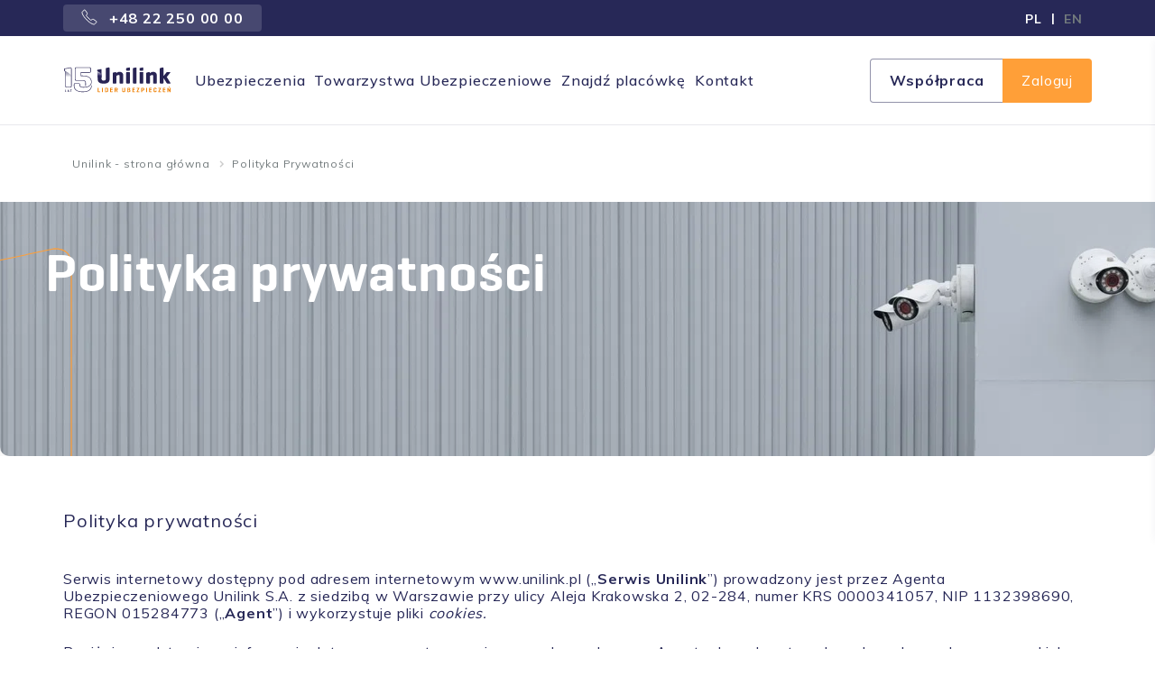

--- FILE ---
content_type: text/html; charset=utf-8
request_url: https://unilink.pl/polityka-prywatnosci
body_size: 9358
content:




<!DOCTYPE html>
<html class="no-js" lang="pl">
    <head>
        <meta charset="utf-8"/>

        
        <script>
          dataLayer = [];
        </script>

        <!-- Google Tag Manager -->
        <script>(function(w,d,s,l,i){w[l]=w[l]||[];w[l].push({'gtm.start':
        new Date().getTime(),event:'gtm.js'});var f=d.getElementsByTagName(s)[0],
        j=d.createElement(s),dl=l!='dataLayer'?'&l='+l:'';j.async=true;j.src=
        'https://www.googletagmanager.com/gtm.js?id='+i+dl;f.parentNode.insertBefore(j,f);
        })(window,document,'script','dataLayer','GTM-5FJ6BTW');</script>
        <!-- End Google Tag Manager -->

        <title>
            Polityka prywatności
                
                
                    
                        - Unilink.pl
        </title>

        <meta name="description"
              content=""
        />

        <link rel="shortcut icon" type="image/png" href="/static/images/favicon.ico"/>

        <meta name="viewport" content="width=device-width, initial-scale=1"/>
        <meta name="google" content="notranslate">
        <meta name="google-site-verification" content="11v0XykPwJWia7q2-5UOGqZ8eOKIHWIgRmEvU7sLaR0" />

        
            <meta name="robots" content="index, follow">
        

        
        <meta property="og:type" content="website"/>
        <meta property="fb:app_id" content="751773218901551"/>
        <meta property="og:title"
              content="Polityka prywatności"/>
        <meta property="og:description"
              content=""
        />
        <meta property="og:url" content="https://unilink.pl/polityka-prywatnosci"/>
        

        
        <link rel="preconnect" href="https://vars.hotjar.com">
        <link rel="preconnect" href="https://script.hotjar.com">
        <link rel="preconnect" href="https://maps.gstatic.com">
        <link rel="preconnect" href="https://adservice.google.pl">
        <link rel="preconnect" href="https://fonts.googleapis.com">
        <link rel="preconnect" href="https://connect.facebook.net">
        <link rel="preconnect" href="https://fonts.gstatic.com">
        <link rel="preconnect" href="https://www.google-analytics.com">

        
        <link href="/static/fonts/GeoUnilink-SmBd.woff" type="font/woff" rel="preload" as="font" crossorigin="anonymous"></link>
<link href="/static/fonts/GeoUnilink-Md.woff" type="font/woff" rel="preload" as="font" crossorigin="anonymous"></link>
        <link href="/static/fonts/GeoUnilink-SmBd.woff2" type="font/woff2" rel="preload" as="font" crossorigin="anonymous"></link>
<link href="/static/fonts/GeoUnilink-Md.woff2" type="font/woff2" rel="preload" as="font" crossorigin="anonymous"></link>

        
        <link type="text/css" href="/static/css/unilink.f52c974e4c8471ce96b2.css" rel="stylesheet preload" as="style"></link>

        
            
        

        <!-- Google Analytics -->
        <!-- End Google Analytics -->

        
        <script defer
            type="text/javascript"
            src="https://cdnjs.cloudflare.com/ajax/libs/js-marker-clusterer/1.0.0/markerclusterer.js"></script>

        
        <script src="https://code.jquery.com/jquery-latest.min.js" type="text/javascript"></script>

        <script defer type="text/javascript" src="https://cdn.jsdelivr.net/npm/lozad/dist/lozad.min.js"></script>

        <link rel="stylesheet" href="https://cdn.jsdelivr.net/npm/swiper@11/swiper-bundle.min.css" />
        <script src="https://cdn.jsdelivr.net/npm/swiper@11/swiper-bundle.min.js"></script>

        
        
        

        
            <link rel="canonical" href="https://unilink.pl/polityka-prywatnosci" />
        
    </head>

    <body class="-homepage">
        <!-- Google Tag Manager (noscript) -->
        <noscript><iframe src="https://www.googletagmanager.com/ns.html?id=GTM-5FJ6BTW"
        height="0" width="0" style="display:none;visibility:hidden"></iframe></noscript>
        <!-- End Google Tag Manager (noscript) -->

        

        <header class="header jsHeader">
            
    
        


  <div class="header-top">
    <div class="container">
      <div class="header-phone">
        <a href="tel:+48222500000" class="header-phone__tel">
          <svg width="18" height="18" viewBox="0 0 18 18" fill="none"
               xmlns="http://www.w3.org/2000/svg">
            <path
              d="M10.7391 12.4174C10.7391 12.4174 12.0888 11.6448 12.4421 11.4591C12.7945 11.2728 13.1595 11.2258 13.3811 11.3611C13.7168 11.5664 16.5355 13.4415 16.7728 13.6075C17.0101 13.7738 17.1245 14.2488 16.7981 14.7141C16.4731 15.1795 14.9738 17.0195 14.3385 16.9998C13.7021 16.9792 11.0565 16.9212 6.06749 11.9308C1.0795 6.94202 1.0205 4.29564 1.00017 3.6593C0.979834 3.02329 2.81983 1.5236 3.28516 1.19826C3.75116 0.873252 4.22682 0.995587 4.39216 1.22426C4.58016 1.4846 6.43348 4.29431 6.63748 4.61631C6.77715 4.83632 6.72582 5.20332 6.53948 5.55599C6.35415 5.90933 5.58149 7.25902 5.58149 7.25902C5.58149 7.25902 6.12615 8.18804 7.96815 10.0297C9.81047 11.8718 10.7391 12.4174 10.7391 12.4174Z"
              stroke="#fff" stroke-miterlimit="10"/>
          </svg>
          +48 22 250 00 00
        </a>
      </div>

      <div class="header-languages">
        
        
          
            
            
              <div>
                <a href="/" rel="alternate" hreflang="pl">
                <span
                  class="header-languages__text ">
                  PL
                </span>
                </a>
              </div>
            
            
              <span class="header-languages__text">|</span>
            
          
            
            
              <div>
                <a href="/en/" rel="alternate" hreflang="en">
                <span
                  class="header-languages__text header-languages__text--inactive">
                  EN
                </span>
                </a>
              </div>
            
            
          
        
      </div>
    </div>
  </div>









    <div class="header-bottom">
        <div class="container">
            <div class="header-links">
                

                <a href="/" class="logo">
                    
                        <img src="/media/Unilink_logo_bialy_15lat.svg" alt="logo"/>
                    
                </a>
                <nav class="header-menu">
                    




<div class="flat-menu client no_heading">
    
    
        <ul>
            
                <li class="">
                    <a href="/ubezpieczenia">Ubezpieczenia</a>
                    
                </li>
            
                <li class="">
                    <a href="/towarzystwa-ubezpieczeniowe">Towarzystwa Ubezpieczeniowe</a>
                    
                </li>
            
                <li class="">
                    <a href="/znajdz-placowke">Znajdź placówkę</a>
                    
                </li>
            
                <li class="">
                    <a href="/kontakt-klient">Kontakt</a>
                    
                </li>
            
        </ul>
    
</div>



































<div class="header-action">
    
    
        
            <a href="/wspolpraca" class="header-action__link">Współpraca</a>
        
        <a href="https://sso2.unilink.pl/zaloguj" class="header-action__icon" rel="nofollow">Zaloguj</a>
    
</div>

                </nav>

                
                
                    <a href="/wspolpraca" class="header-mobile header-mobile__btn">Współpraca</a>
                

                <div class="header-mobile header-mobile__spinner jsOpenMenu">
                    <div class="spinner"></div>
                    <div class="spinner"></div>
                    <div class="spinner"></div>
                    <span>menu</span>
                </div>
            </div>
        </div>
    </div>


<div class="header-mobile__filter jsFilter">
    <div class="header-mobile__filter__blur"></div>
    <div class="header-mobile header-mobile__menu jsMobileMenu">
        <div class="header-mobile__menu-close jsCloseMenu">
            <svg width="16" height="16" viewBox="0 0 16 16" fill="none" xmlns="http://www.w3.org/2000/svg">
                <rect x="1.41422" y="0.0878296" width="20" height="2" rx="1"
                      transform="rotate(45 1.41422 0.0878296)" fill="#272857"/>
                <rect y="14.23" width="20" height="2" rx="1" transform="rotate(-45 0 14.23)" fill="#272857"/>
            </svg>
        </div>
        
            <a href="/wspolpraca" class="button button--secondary-dark">Współpraca</a>
        
        <a href="https://sso2.unilink.pl/zaloguj" class="header-mobile__menu-login">Logowanie</a>
        <span class="header-mobile__menu__line"></span>
        <nav class="header-mobile__menu-nav">
            
                <ul>
                    
                        <li class="">
                            <a href="/ubezpieczenia">Ubezpieczenia</a>
                            
                        </li>
                    
                        <li class="">
                            <a href="/towarzystwa-ubezpieczeniowe">Towarzystwa Ubezpieczeniowe</a>
                            
                        </li>
                    
                        <li class="">
                            <a href="/znajdz-placowke">Znajdź placówkę</a>
                            
                        </li>
                    
                        <li class="">
                            <a href="/kontakt-klient">Kontakt</a>
                            
                        </li>
                    
                </ul>
            
            
                
                    
                    
                        
                    
                
                    
                    
                        
                            <div class="header-mobile__menu__language">
                                <a href="/en/" rel="alternate" hreflang="en">
                                    <img src="/static/images/english_flag.png"
                                         width="24"
                                         height="24"
                                         alt="change_language_button.png"
                                         class="lazyload header-mobile__menu__language__img">
                                    <span>English</span>
                                </a>
                            </div>
                        
                    
                
            
        </nav>
    </div>
</div>




  <div class="breadcrumbs jsBreadcrumbs" data-collapsed="true">
    <div class="container">
      
        <ul class="breadcrumbs__list">
          
            
          
            
              <li class="breadcrumbs__list__item">
                <a href=/>Unilink - strona główna</a>
              </li>
            
          
          <li class="breadcrumbs__list__item">
            <span>Polityka Prywatności</span>
          </li>
        </ul>
      
    </div>
  </div>




  <script>
    document.addEventListener('DOMContentLoaded', function () {
      headerHandler();
    });
  </script>


    


            
        </header>

        
            
    
        

<div class="hero">

  <!-- Slider main container -->
  <div class="swiper-container "
       data-rotation="2000">

    <!-- Additional required wrapper -->
    <div class="swiper-wrapper">

      <!-- Slides -->
      
        <div class="swiper-slide
                    swiper-slide--fullscreen
                    symbol-u">

          <!-- Background for fullscreen or agent module -->
          
            
            
            
            
            <div class="lazyload hero__bg
                                    hero__bg--fullscreen
                                    "
            >
              <picture class="lazyload" data-iesrc="/media/images/polityka_prywatnosci_v1_L94YDTl.width-1920.format-webp.webp"
                       data-alt="">
                <source srcset="/media/images/polityka_prywatnosci_mobile.width-340.format-webp.webp" media="(max-width: 340px)">
                <source srcset="/media/images/polityka_prywatnosci_mobile.width-480.format-webp.webp" media="(max-width: 480px)">
                <source srcset="/media/images/polityka_prywatnosci_mobile.width-768.format-webp.webp" media="(max-width: 768px)">
                <source srcset="/media/images/polityka_prywatnosci_v1_L94YDTl.width-1920.format-webp.webp" media="(min-width: 768px)">
              </picture>
            </div>
          

          <div class="container">
            <div class="hero__row">

              <!-- Title -->
              <div class="hero__row__top">
                <h1 class="hero__title">
                  <div class="rich-text rich-text--color">
                    <h1 id="polityka-prywatnosci"><span class="font-color-bialy" style="color: #ffffff;">Polityka prywatności</span></h1>
                  </div>
                </h1>
              </div>

              <!-- Left side -->
              <div class="hero__row__left">
                <div class="hero__text">
                  <div class="rich-text rich-text--color">
                    
                  </div>
                </div>

                <!-- Buttons -->
                <div class="hero__actions">
                  
                </div>
              </div>

              <!-- Right side -->
              <div class="hero__row__right">
                
              </div>
            </div>
          </div>
        </div>

        <!-- Slides end-->
      
    </div>
  </div>

  
</div>


  <script type="module">
    document.addEventListener('DOMContentLoaded', () => {
      sliderHeroHandler();
    });
  </script>


    
        

<div class="container">
    <div class="column-rich-text"
      
        style="
           background: #FFFFFF; 
          
           column-count: 1; 
          "
      
    >
        
            <div class="rich-text rich-text--color">
                <p><span class="font-size-L" style="font-size: 125%;">Polityka prywatności</span></p><p><b><br/></b>Serwis internetowy dostępny pod adresem internetowym www.unilink.pl („<b>Serwis Unilink</b>”) prowadzony jest przez Agenta Ubezpieczeniowego Unilink S.A. z siedzibą w Warszawie przy ulicy Aleja Krakowska 2, 02-284, numer KRS 0000341057, NIP 1132398690, REGON 015284773 („<b>Agent</b>”) i wykorzystuje pliki <i>cookies.</i></p><p>Poniżej przedstawiamy informacje dotyczące przetwarzania gromadzonych przez Agenta danych w tym danych osobowych oraz zasad ich przetwarzania i wykorzystywania.</p><p>Agent chroni dane w tym dane osobowe użytkowników, dlatego przed skorzystaniem z serwisu internetowego przeglądarka użytkownika informuje, jakie dane i na których stronach są zbierane. Przetwarzamy dane, żeby:</p><p>1) dopasować prezentowane treści do potrzeb i zainteresowań użytkowników;</p><p>2) prezentować informacje o produktach i usługach oferowanych przez ubezpieczycieli współpracujących z Agentem, dopasowane do potrzeb i zainteresowań użytkowników;</p><p>3) przekazać ofertę współpracy osobom zainteresowanym wykonywaniem czynności agencyjnych w imieniu Unilink S.A. oraz na rzecz współpracujących z Unilink S.A. ubezpieczycieli.</p><p>4) dokonywać pomiarów, które pozwalają udoskonalać funkcjonowanie Serwisu Unilink.</p><p><b>Jakie dane zbieramy?</b></p><p>Cookies, to małe pliki tekstowe, mające postać krótkiego ciągu znaków, które przechowujemy w pamięci Twojego urządzenia. Dostęp do tych plików pozwala nam na późniejsze zidentyfikowanie Twojego urządzenia i dostosowanie do niego ustawień Serwisu Unilink, w szczególności w zakresie prezentowanych weń informacji. Przechowywane informacje nie wprowadzają zmian konfiguracyjnych w Twoim urządzeniu i oprogramowaniu. Możesz je usunąć w dowolnej chwili przy wykorzystaniu odpowiedniej funkcji Twojej przeglądarki internetowej.</p><p>Informacje zawarte w cookies zawierają jedynie informacje o aktywności użytkownika w Serwisie Unilink. Wyłączenie obsługi cookies w przeglądarce, z której korzysta użytkownik może spowodować utrudnienia lub brak działania niektórych funkcji Serwisu Unilink.</p><p><b>Za pomocą technologii</b> <b><i>cookies</i></b><b> zbierane są jedynie dane statystyczne o użytkownikach służące do poprawy wygody korzystania z serwisu internetowego Agenta, a także minimalizacji uciążliwości niedopasowanych reklam.</b></p><p>W serwisie internetowym stosowane są pliki cookies, które są zapisywane na nośniku danych urządzenia końcowego użytkownika w celu ułatwienia nawigacji oraz dostosowania treści Serwisu Unilink do preferencji użytkownika. Zablokowanie zapisywania plików cookies na urządzeniu końcowym użytkownika lub ich usunięcie możliwe jest po właściwym skonfigurowaniu ustawień przeglądarki internetowej.</p><p>W Serwisie Unilink wykorzystujemy pliki cookies techniczne, analityczne i marketingowe.</p><p><b>Techniczne pliki cookies</b> są niezbędne dla prawidłowego działania Serwisu Unilink. Wykorzystujemy je, aby:</p><p>1) zoptymalizować działanie Serwisu Unilink pod kątem urządzeń i przeglądarek, jakie najczęściej wykorzystują osoby ją odwiedzające – dzięki temu Twój komputer, tablet czy telefon wyświetli ją poprawnie i czytelnie;</p><p>2) zapamiętać, czy wyraziłeś zgodę na wyświetlanie na stronie internetowej Serwisu Unilink wybranych treści;</p><p>3) zapamiętać, czy wyraziłeś zgodę na:</p><p>a) przetwarzanie Twoich danych osobowych przez Agenta w celach marketingu usług i produktów współpracujących z nim ubezpieczycieli,</p><p>b) przetwarzanie Twoich danych osobowych przez Agenta w celu zaproponowania współpracy przy wykonywaniu w imieniu Agenta oraz na rzecz współpracujących z Agentem ubezpieczycieli czynności agencyjnych,</p><p>c) otrzymywanie od Agenta informacji handlowej drogą elektroniczną</p><p>d) używanie przez Agenta telekomunikacyjnych urządzeń końcowych i automatycznych, systemów wywołujących dla celów marketingu bezpośredniego.</p><p>4) zapamiętywać działania użytkownika w ramach Serwisu Unilink - dzięki temu po opuszczeniu strony nie musisz np. ponownie wypełniać formularzy;</p><p>5) utrzymać Twoją sesję, kiedy korzystasz z innych funkcjonalności portalu.</p><p><b>Z analitycznych plików cookies</b> korzystamy po to, aby ulepszyć funkcjonowanie Serwisu Unilink oraz mierzyć, skuteczność podejmowanych przez nas działań marketingowych.</p><p>Między innymi, przy wykorzystaniu analitycznych plików cookie, tworzymy zbiorcze statystyki i analizy, które pomagają nam zrozumieć, w jaki sposób wykorzystywany jest Serwis Unilink. Te działania pozwalają nam na stałe udoskonalanie struktury i zawartości Serwisu Unilink, by w jak największym stopniu odpowiadał on potrzebom naszych obecnych i potencjalnych klientów lub współpracowników.</p><p>W przypadku tego rodzaju plików cookie korzystamy również z rozwiązań naszych partnerów zewnętrznych, których skrypty mogą przechowywać dane na twoim urządzeniu. Stosowane mechanizmy i zasady przechowywania mogą różnić się od tych, które są przewidziane w naszej Polityce prywatności. Więcej informacji na ten temat znajdziesz na stronach poszczególnych Partnerów. Należą do nich między innymi:</p><p>1) Google (np. reklama i analiza; analiza w Doubleclick, ustawienia reklam Google)</p><p>2) Facebook (np. reklama i analiza)</p><p><b>Pliki cookies marketingowe</b> wykorzystywane są w celu dopasowania treści i form reklam, wyświetlanych zarówno na naszych stronach, jak i w sieciach reklamowych naszych partnerów, w tym Google i Facebook, do Twoich potrzeb i upodobań.</p><p><b>Jak długo korzystamy z plików cookies?</b></p><p>Wykorzystujemy dwa rodzaje plików cookies:</p><p>1) <b>sesyjne</b> – pozostają na Twoim urządzeniu aż do opuszczenia strony internetowej lub wyłączenia przeglądarki internetowej;</p><p>2) <b>stałe</b> – pozostają na Twoim urządzeniu przez określony czas (zgodny z ustawieniami przeglądarki/urządzenia) albo do momentu ich ręcznego usunięcia.</p><p><b>Zmiany w polityce ochrony prywatności serwisu internetowego Agenta</b></p><p>Na zmiany w Polityce prywatności Serwisu Unilink może wpłynąć rozwój technologii internetowej, zmiany powszechnie obowiązujących przepisów prawa, w tym w zakresie ochrony danych osobowych oraz rozwój Internetowych serwisów informacyjnych. O tych zmianach Agent będzie informować na stronie www.unilink.pl</p><p><b>Włączanie/usuwanie/blokowanie plików cookies w serwisie internetowym.</b></p><p>Serwis Unilink korzysta z plików cookies zgodnie z dokonanymi indywidualnie przez Użytkownika ustawień przeglądarki zainstalowanej w wykorzystywanym przez użytkownika urządzeniu końcowym. W wielu przeglądarkach obsługa plików cookies jest domyślnie włączona. Korzystanie z Serwisu Unilink po zapoznaniu się z niniejszą Polityką prywatności bez zmiany ustawień w przeglądarce dotyczących cookies oznacza zgodę na ich przetwarzanie przez Agenta.</p><p>Jeżeli Użytkownik serwisu internetowego nie wyraża zgody na przetwarzanie plików cookies przez Agenta może w dowolnym momencie w swojej przeglądarce zmienić ustawienia lub wyłączyć obsługę plików cookies.</p><p>Korzystanie z serwisu internetowego z włączoną obsługą plików cookies w przeglądarce oznacza, że pliki te zapisane będą w pamięci urządzenia końcowego użytkownika.</p><p>Więcej informacji na temat plików cookies dostępnych jest w sekcji „Pomoc” w menu przeglądarki internetowej użytkownika lub na poniższych stronach:</p><p>1) Cookies w przeglądarce Internet Explorer;</p><p>2) Cookies w przeglądarce Chrome;</p><p>3) Cookies w przeglądarce Firefox;</p><p>4) Cookies w przeglądarce Opera;</p><p>5) Cookies w przeglądarce Safari.</p><p>Użytkownicy, którzy po zapoznaniu się z informacjami dostępnymi w serwisie internetowym, nie chcą, żeby pliki cookies pozostały zachowane w przeglądarce internetowej urządzenia końcowego, powinni usunąć je ze swojej przeglądarki po zakończeniu wizyty w Serwisie Unilink.</p><p><b>Informacja o Administratorach Danych Osobowych.</b></p><p>1) Administratorami danych osobowych udostępnianych przez użytkownika w ramach Serwisu Unilink jest Agent.</p><p></p>
            </div>
        
    </div>
</div>



    <script>
        document.addEventListener('DOMContentLoaded', function () {
            wysiwygTextHandler();
        });
    </script>


    

        

        
            
                



  
    <div id="modal-form" class="modal modal__overlay modal__form jsModal">
      <div class="modal__inner">
        <div class="modal__content">
          <div class="modal__content__close jsCloseModal"></div>
          <div class="modal__content__main">
            



  


          </div>
        </div>
      </div>
    </div>
  

  
  



 
  

  
  <script defer src="/static/js/forms.4fdb25e75b1adcbdb175.js" type="text/javascript"></script>
  

  <link type="text/css" href="/static/css/forms.ec2c50a373af4e2bfe60.css" rel="stylesheet preload" as="style"></link>

  <script>
    document.addEventListener('DOMContentLoaded', function () {
      window.setFormListeners();
      window.formHandler();
    });
  </script>


            

        <!--    


<div id="modal-cookie" class="modal modal-cookie modal__overlay jsModal jsModalCookies">
  <div class="modal__inner">
    <div class="modal__content">
      <div class="modal__content__close jsCloseModal"></div>
      <div class="modal__content__main">
        <div class="modal__subtitle">
          Aby świadczyć usługi na najwyższym poziomie, Internetowe serwisy informacyjne Grupy Unilink
          wykorzystują pliki cookies zapisywane w pamięci przeglądarki. Szczegółowe informacje na temat celu
          ich używania
          oraz zmiany ustawień plików cookies znajdują się w <a href="/media/documents/Polityka_prywatności.pdf">Polityce
          prywatności</a>. Dalsze korzystanie z
          serwisu bez
          zmiany ustawień dotyczących cookies w przeglądarce oznacza potwierdzenie zapoznania się z powyższymi
          informacjami i akceptację plików cookies.
        </div>
        <div class="modal__buttons">
          <div class="modal__btn button button--primary jsCloseModal jsModalCookiesBtn">Akceptuję</div>
        </div>
      </div>
    </div>
  </div>
</div>


  <script>
    document.addEventListener('DOMContentLoaded', function () {
      modalHandler();
    });
  </script>

-->
        

        
            
                




  
    <footer>
      <div class="container">
        <div class="footer">
          <div class="footer-top">
            <div class="footer-contact">
              <a href="/" class="footer-logo">
                <img class="lazyload"
                     src="/static/images/logo-U-gradient.svg"/>
              </a>
              <address>
                <a href="/">Centrala Unilink SA</a> <br><br>
                ul. Konstantego I. Gałczyńskiego 2A
                <br>
                05-090 Raszyn<br>
                <a href="tel:+48 22 483 19 19">+48 22 483 19 19</a><br>
                <a href="/cdn-cgi/l/email-protection#2b49425e59446b5e454247424540055b47"><span class="__cf_email__" data-cfemail="482a213d3a27083d262124212623663824">[email&#160;protected]</span></a>
              </address>
              <div class="social footer--social">
                <a href="https://pl.linkedin.com/company/unilink-sa" class="social-item">
                    <img src="/static/images/icon_in.svg" style="height: 24px"/>
                </a>
                <a href="https://pl-pl.facebook.com/UnilinkSAcentrala/" class="social-item">
                    <img src="/static/images/icon_fb.svg" style="height: 24px"/>
                </a>
                <a href="https://www.youtube.com/channel/UCGFLI4WT4jeF5cIDywnOnhw" class="social-item">
                    <img src="/static/images/icon_yt.svg" style="height: 24px"/>
                </a>
              </div>
            </div>
            

<div class="footer-nav footer-nav__icon active">
    <div class="footer-nav__title jsFooterDropdown">Współpraca</div>
    <nav>
        <ul>
            
                <li><a href="/nowi-partnerzy">Dołącz do nas</a></li>
            
        </ul>
    </nav>
</div>
<div class="footer-nav footer-nav__icon">
    <div class="footer-nav__title jsFooterDropdown">Oferta dla klientów</div>
    <nav>
        <ul>
            
                <li><a href="/ubezpieczenia/nieruchomosci">Ubezpieczenie nieruchomości</a></li>
            
                <li><a href="/ubezpieczenia/samochod">Ubezpieczenie komunikacyjne</a></li>
            
                <li><a href="/ubezpieczenia/zycie-i-zdrowie">Ubezpieczenie życia i zdrowia</a></li>
            
                <li><a href="/ubezpieczenia/firmowe/firma">Ubezpieczenie firmy</a></li>
            
                <li><a href="/ubezpieczenia/turystyka">Ubezpieczenie podróży</a></li>
            
                <li><a href="/ubezpieczenia/firmowe">Ubezpieczenie firmowe</a></li>
            
                <li><a href="/ubezpieczenia/szkolne">Ubezpieczenie Szkolne</a></li>
            
                <li><a href="/ubezpieczenia/inne">Inne ubezpieczenia</a></li>
            
                <li><a href="/znajdz-placowke">Znajdź placówkę</a></li>
            
                <li><a href="/lista-miast">Lista miejscowości</a></li>
            
        </ul>
    </nav>
</div>
<div class="footer-nav footer-nav__icon">
    <div class="footer-nav__title jsFooterDropdown">Przydatne informacje</div>
    <nav>
        <ul>
            
                <li><a href="/o-nas">O nas</a></li>
            
                <li><a href="/biuro-prasowe">Biuro prasowe</a></li>
            
                <li><a href="/kariera">Kariera w Unilink</a></li>
            
                <li><a href="/aktualnosci">Aktualności</a></li>
            
                <li><a href="/porady">Porady ubezpieczeniowe</a></li>
            
                <li><a href="/towarzystwa-ubezpieczeniowe">Towarzystwa ubezpieczeniowe</a></li>
            
                <li><a href="/marki-motoryzacyjne">Marki motoryzacyjne</a></li>
            
                <li><a href="/slownik-pojec">Słownik pojęć</a></li>
            
                <li><a href="/polityka-prywatnosci">Polityka Prywatności</a></li>
            
                <li><a href="/administrator-danych-osobowych">Administrator Danych Osobowych</a></li>
            
                <li><a href="/akcjonariusze">Akcjonariusze</a></li>
            
                <li><a href="/mapa-strony">Mapa strony</a></li>
            
                <li><a href="/informacje-o-agencie-ubezpieczeniowym">Informacje o agencie ubezpieczeniowym</a></li>
            
        </ul>
    </nav>
</div>

          </div>
          
            
                

<div class="footer-city__main">
    <div class="footer-city__title">Najpopularniejsze lokalizacje z placówkami Unilink</div>

    <div class="footer-city__container">
        <div class="footer-city__type">Miasta wojewódzkie:</div>
        <div class="footer-city__list">
            
                <a href="https://unilink.pl/lista-miast/bialystok">Białystok</a>
            
                <a href="https://unilink.pl/lista-miast/bydgoszcz">Bydgoszcz</a>
            
                <a href="https://unilink.pl/lista-miast/gdansk">Gdańsk</a>
            
                <a href="https://unilink.pl/lista-miast/gorzow-wielkopolski">Gorzów Wielkopolski</a>
            
                <a href="https://unilink.pl/lista-miast/katowice">Katowice</a>
            
                <a href="https://unilink.pl/lista-miast/kielce">Kielce</a>
            
                <a href="https://unilink.pl/lista-miast/krakow">Kraków</a>
            
                <a href="https://unilink.pl/lista-miast/lublin">Lublin</a>
            
                <a href="https://unilink.pl/lista-miast/lodz">Łódź</a>
            
                <a href="https://unilink.pl/lista-miast/olsztyn">Olsztyn</a>
            
                <a href="https://unilink.pl/lista-miast/opole">Opole</a>
            
                <a href="https://unilink.pl/lista-miast/poznan">Poznań</a>
            
                <a href="https://unilink.pl/lista-miast/rzeszow">Rzeszów</a>
            
                <a href="https://unilink.pl/lista-miast/szczecin">Szczecin</a>
            
                <a href="https://unilink.pl/lista-miast/warszawa">Warszawa</a>
            
                <a href="https://unilink.pl/lista-miast/wroclaw">Wrocław</a>
            
        </div>
    </div>
    <div class="footer-city__container">
        <div class="footer-city__type">Inne lokalizacje:</div>
        <div class="footer-city__list">
            
                <a href="https://unilink.pl/lista-miast/andrychow">Andrychów</a>
            
                <a href="">Nowy Targ</a>
            
                <a href="https://unilink.pl/lista-miast/bielsko-biala1">Bielsko-Biała</a>
            
                <a href="https://unilink.pl/lista-miast/brzesko">Brzesko</a>
            
                <a href="https://unilink.pl/lista-miast/czestochowa">Częstochowa</a>
            
                <a href="https://unilink.pl/lista-miast/elblag">Elbląg</a>
            
                <a href="https://unilink.pl/lista-miast/garwolin">Garwolin</a>
            
                <a href="https://unilink.pl/lista-miast/gdynia">Gdynia</a>
            
                <a href="https://unilink.pl/lista-miast/gniezno">Gniezno</a>
            
                <a href="https://unilink.pl/lista-miast/grodzisk-mazowiecki">Grodzisk Mazowiecki</a>
            
                <a href="https://unilink.pl/lista-miast/grudziadz">Grudziądz</a>
            
                <a href="https://unilink.pl/lista-miast/jaworzno">Jaworzno</a>
            
                <a href="https://unilink.pl/lista-miast/jelenia-gora">Jelenia Góra</a>
            
                <a href="https://unilink.pl/lista-miast/konin">Konin</a>
            
                <a href="https://unilink.pl/lista-miast/torun">Toruń</a>
            
                <a href="https://unilink.pl/lista-miast/pila">Piła</a>
            
                <a href="https://unilink.pl/lista-miast/pulawy">Puławy</a>
            
                <a href="https://unilink.pl/lista-miast/raciborz">Racibórz</a>
            
                <a href="https://unilink.pl/lista-miast/radom">Radom</a>
            
                <a href="https://unilink.pl/lista-miast/ruda-slaska">Ruda Śląska</a>
            
                <a href="https://unilink.pl/lista-miast/rybnik">Rybnik</a>
            
                <a href="https://unilink.pl/lista-miast/skawina">Skawina</a>
            
                <a href="https://unilink.pl/lista-miast/slupsk">Słupsk</a>
            
                <a href="https://unilink.pl/lista-miast/sosnowiec">Sosnowiec</a>
            
                <a href="https://unilink.pl/lista-miast/starachowice">Starachowice</a>
            
                <a href="https://unilink.pl/lista-miast/wloszczowa">Włoszczowa</a>
            
                <a href="https://unilink.pl/lista-miast/wodzislaw-slaski">Wodzisław Śląski</a>
            
        </div>
    </div>
    <a href="/lista-miast" class="footer-city__link">Sprawdź wszystkie lokalizacje >></a>
</div>

            
          
          <div class="footer-bottom">
            Unilink S.A. z siedzibą w Warszawie (02-284), al. Krakowska 2, Sąd 
                                    Rejonowy dla m.st. Warszawy w Warszawie, XIV Wydział Gospodarczy KRS pod nr 0000341057, 
                                    NIP 113-23-98-690, kapitał zakładowy w wysokości 8.377.138,00 zł, opłacony w całości.
          </div>
        </div>
      </div>
      <div class="footer-languages">
          
          
            
              
              
                <div>
                  <a href="/" rel="alternate" hreflang="pl">
                    <span class="footer-languages__text ">
                      PL
                    </span>
                  </a>
                </div>
              
              
                <span class="footer-languages__text">|</span>
              
            
              
              
                <div>
                  <a href="/en/" rel="alternate" hreflang="en">
                    <span class="footer-languages__text footer-languages__text--inactive">
                      EN
                    </span>
                  </a>
                </div>
              
              
            
          
        </div>
    </footer>
  



  <script data-cfasync="false" src="/cdn-cgi/scripts/5c5dd728/cloudflare-static/email-decode.min.js"></script><script>
    document.addEventListener('DOMContentLoaded', function () {
      footerHandler();
    });
  </script>


            
        

        
        

        
        
          
          <script src="/static/js/loaders.1e559fa6d4c7bef49856.js" type="text/javascript"></script>
          

          
          <script defer src="/static/js/unilink.a4685bc7741ed1530843.js" type="text/javascript"></script>
          

          <script type="module">
            cssLoader();

            document.addEventListener('DOMContentLoaded', function () {
              const elementsToObserve = document.querySelectorAll('.lazyload');

              if (elementsToObserve.length > 0) {
                const observer = lozad(elementsToObserve);
                observer.observe();
              } else {
                console.warn('No elements found for lazyloading!');
              }
            });
          </script>
        

        


    </body>
</html>


--- FILE ---
content_type: text/css
request_url: https://unilink.pl/static/css/unilink.f52c974e4c8471ce96b2.css
body_size: 173593
content:
/*! normalize.css v8.0.1 | MIT License | github.com/necolas/normalize.css */

/* Document
   ========================================================================== */

/**
 * 1. Correct the line height in all browsers.
 * 2. Prevent adjustments of font size after orientation changes in iOS.
 */

html {
  line-height: 1.15; /* 1 */
  -webkit-text-size-adjust: 100%; /* 2 */
}

/* Sections
   ========================================================================== */

/**
 * Remove the margin in all browsers.
 */

body {
  margin: 0;
}

/**
 * Render the `main` element consistently in IE.
 */

main {
  display: block;
}

/**
 * Correct the font size and margin on `h1` elements within `section` and
 * `article` contexts in Chrome, Firefox, and Safari.
 */

h1 {
  font-size: 2em;
  margin: 0.67em 0;
}

/* Grouping content
   ========================================================================== */

/**
 * 1. Add the correct box sizing in Firefox.
 * 2. Show the overflow in Edge and IE.
 */

hr {
  box-sizing: content-box; /* 1 */
  height: 0; /* 1 */
  overflow: visible; /* 2 */
}

/**
 * 1. Correct the inheritance and scaling of font size in all browsers.
 * 2. Correct the odd `em` font sizing in all browsers.
 */

pre {
  font-family: monospace, monospace; /* 1 */
  font-size: 1em; /* 2 */
}

/* Text-level semantics
   ========================================================================== */

/**
 * Remove the gray background on active links in IE 10.
 */

a {
  background-color: transparent;
}

/**
 * 1. Remove the bottom border in Chrome 57-
 * 2. Add the correct text decoration in Chrome, Edge, IE, Opera, and Safari.
 */

abbr[title] {
  border-bottom: none; /* 1 */
  text-decoration: underline; /* 2 */
  text-decoration: underline dotted; /* 2 */
}

/**
 * Add the correct font weight in Chrome, Edge, and Safari.
 */

b,
strong {
  font-weight: bolder;
}

/**
 * 1. Correct the inheritance and scaling of font size in all browsers.
 * 2. Correct the odd `em` font sizing in all browsers.
 */

code,
kbd,
samp {
  font-family: monospace, monospace; /* 1 */
  font-size: 1em; /* 2 */
}

/**
 * Add the correct font size in all browsers.
 */

small {
  font-size: 80%;
}

/**
 * Prevent `sub` and `sup` elements from affecting the line height in
 * all browsers.
 */

sub,
sup {
  font-size: 75%;
  line-height: 0;
  position: relative;
  vertical-align: baseline;
}

sub {
  bottom: -0.25em;
}

sup {
  top: -0.5em;
}

/* Embedded content
   ========================================================================== */

/**
 * Remove the border on images inside links in IE 10.
 */

img {
  border-style: none;
}

/* Forms
   ========================================================================== */

/**
 * 1. Change the font styles in all browsers.
 * 2. Remove the margin in Firefox and Safari.
 */

button,
input,
optgroup,
select,
textarea {
  font-family: inherit; /* 1 */
  font-size: 100%; /* 1 */
  line-height: 1.15; /* 1 */
  margin: 0; /* 2 */
}

/**
 * Show the overflow in IE.
 * 1. Show the overflow in Edge.
 */

button,
input { /* 1 */
  overflow: visible;
}

/**
 * Remove the inheritance of text transform in Edge, Firefox, and IE.
 * 1. Remove the inheritance of text transform in Firefox.
 */

button,
select { /* 1 */
  text-transform: none;
}

/**
 * Correct the inability to style clickable types in iOS and Safari.
 */

button,
[type="button"],
[type="reset"],
[type="submit"] {
  -webkit-appearance: button;
}

/**
 * Remove the inner border and padding in Firefox.
 */

button::-moz-focus-inner,
[type="button"]::-moz-focus-inner,
[type="reset"]::-moz-focus-inner,
[type="submit"]::-moz-focus-inner {
  border-style: none;
  padding: 0;
}

/**
 * Restore the focus styles unset by the previous rule.
 */

button:-moz-focusring,
[type="button"]:-moz-focusring,
[type="reset"]:-moz-focusring,
[type="submit"]:-moz-focusring {
  outline: 1px dotted ButtonText;
}

/**
 * Correct the padding in Firefox.
 */

fieldset {
  padding: 0.35em 0.75em 0.625em;
}

/**
 * 1. Correct the text wrapping in Edge and IE.
 * 2. Correct the color inheritance from `fieldset` elements in IE.
 * 3. Remove the padding so developers are not caught out when they zero out
 *    `fieldset` elements in all browsers.
 */

legend {
  box-sizing: border-box; /* 1 */
  color: inherit; /* 2 */
  display: table; /* 1 */
  max-width: 100%; /* 1 */
  padding: 0; /* 3 */
  white-space: normal; /* 1 */
}

/**
 * Add the correct vertical alignment in Chrome, Firefox, and Opera.
 */

progress {
  vertical-align: baseline;
}

/**
 * Remove the default vertical scrollbar in IE 10+.
 */

textarea {
  overflow: auto;
}

/**
 * 1. Add the correct box sizing in IE 10.
 * 2. Remove the padding in IE 10.
 */

[type="checkbox"],
[type="radio"] {
  box-sizing: border-box; /* 1 */
  padding: 0; /* 2 */
}

/**
 * Correct the cursor style of increment and decrement buttons in Chrome.
 */

[type="number"]::-webkit-inner-spin-button,
[type="number"]::-webkit-outer-spin-button {
  height: auto;
}

/**
 * 1. Correct the odd appearance in Chrome and Safari.
 * 2. Correct the outline style in Safari.
 */

[type="search"] {
  -webkit-appearance: textfield; /* 1 */
  outline-offset: -2px; /* 2 */
}

/**
 * Remove the inner padding in Chrome and Safari on macOS.
 */

[type="search"]::-webkit-search-decoration {
  -webkit-appearance: none;
}

/**
 * 1. Correct the inability to style clickable types in iOS and Safari.
 * 2. Change font properties to `inherit` in Safari.
 */

::-webkit-file-upload-button {
  -webkit-appearance: button; /* 1 */
  font: inherit; /* 2 */
}

/* Interactive
   ========================================================================== */

/*
 * Add the correct display in Edge, IE 10+, and Firefox.
 */

details {
  display: block;
}

/*
 * Add the correct display in all browsers.
 */

summary {
  display: list-item;
}

/* Misc
   ========================================================================== */

/**
 * Add the correct display in IE 10+.
 */

template {
  display: none;
}

/**
 * Add the correct display in IE 10.
 */

[hidden] {
  display: none;
}

html,body,div,span,applet,object,iframe,h1,h2,h3,h4,h5,h6,p,blockquote,pre,a,abbr,acronym,address,big,cite,code,del,dfn,em,font,img,ins,kbd,q,s,samp,small,strike,strong,sub,sup,tt,var,dl,dt,dd,ol,ul,li,fieldset,form,label,legend,table,caption,tbody,tfoot,thead,tr,th,td{margin:0;padding:0;border:0;outline:0;font-weight:inherit;font-style:inherit;font-size:100%;font-family:inherit;vertical-align:baseline}:focus{outline:0}body{line-height:1;color:#000;background:#fff}ol,ul{list-style:none}table{border-collapse:separate;border-spacing:0}caption,th,td{text-align:left;font-weight:normal}blockquote:before,blockquote:after,q:before,q:after{content:""}blockquote,q{quotes:"" ""}@font-face{font-family:"Geogrotesque-600";src:url(..//fonts/GeoUnilink-SmBd.woff2) format("woff2"),url(..//fonts/GeoUnilink-SmBd.woff) format("woff");font-weight:600;font-display:swap}@font-face{font-family:"Geogrotesque-500";src:url(..//fonts/GeoUnilink-Md.woff2) format("woff2"),url(..//fonts/GeoUnilink-Md.woff) format("woff");font-weight:500;font-display:swap}*{box-sizing:border-box;letter-spacing:.8px !important}*::before,*::after{box-sizing:border-box}::-webkit-input-placeholder{color:#272857}:-ms-input-placeholder{color:#272857}::placeholder{color:#272857}.lp{display:flex}:target{scroll-margin-top:140px}body{font-size:16px;background-color:#fff;font-family:"Muli",sans-serif;display:flex;flex-direction:column;overflow-x:hidden}.container{position:relative;max-width:1180px;width:100%;margin-left:auto;margin-right:auto;padding-left:20px;padding-right:20px}@media only screen and (max-width: 1200px){.container{padding-left:15px;padding-right:15px}}.container-social{padding:0}.container-social .socials-bar{margin-top:30px;margin-left:-76px}@media only screen and (min-width: 768px)and (max-width: 1200px){.container-social .socials-bar{margin-left:-40px}}@media only screen and (max-width: 767px){.container-social .socials-bar{margin-left:0;margin-bottom:74px}}@media only screen and (max-width: 767px){.container-social{display:flex;flex-direction:column-reverse;margin:0;padding:0}}.container-thin{position:relative;max-width:790px;width:100%;margin-left:auto;margin-right:auto;padding-left:20px;padding-right:20px}@media only screen and (max-width: 1200px){.container-thin{padding-left:15px;padding-right:15px}}@media only screen and (min-width: 768px)and (max-width: 1200px){.container-thin--margin{padding-left:58px}}@media only screen and (max-width: 767px){.container-thin--margin{margin-top:0}}.container-module{margin:60px 0}.container-module--first{margin-top:-130px}@media only screen and (max-width: 767px){.container-module{margin:20px 0}}.container-submodule{margin:45px 0}.container-submodule:first-of-type{margin-top:25px}@media only screen and (max-width: 767px){.container-submodule:first-of-type{margin-top:0}}@media only screen and (max-width: 767px){.container-submodule{margin:25px 0}}ul{list-style:none;padding:0;margin:0}a{text-decoration:none}address{font-style:normal}input{outline:none}p{margin:0}h1,h2,h3,h4{font-family:"Geogrotesque-600",sans-serif}.video-container{position:relative;width:100%;height:0;margin:45px auto;padding-bottom:56.25%;border-radius:10px;overflow:hidden}@media only screen and (max-width: 767px){.video-container{margin:20px auto}}.video-container iframe{position:absolute;top:0;left:0;width:100%;height:100%}.button{font-weight:600;display:flex;justify-content:center;align-items:center;height:50px;padding:16px;border-radius:4px;border:none;text-align:center;cursor:pointer}@media only screen and (min-width: 1201px){.button{min-width:200px}}.button--primary{background-color:#ff9f38;color:#fff;transition:background-color .25s ease}.button--primary:hover{background-color:rgb(255,168.8412060302,76.4)}.button--primary__subtext{text-align:center !important;width:100%;display:inline-block}.button--primary-dark{background-color:#272857;color:#fff;transition:background-color .25s ease}.button--primary-dark:hover{background-color:hsl(238.75,38.0952380952%,28.7058823529%)}.button--primary-dark__subtext{text-align:center !important;width:100%;display:inline-block}.button--secondary{background-color:rgba(0,0,0,0);color:#fff;border:1px solid hsla(0,0%,100%,.5);transition:border .25s ease}.button--secondary:hover{border:1px solid #fff}.button--secondary__subtext{color:#fff;text-align:center !important;width:100%;display:inline-block}.button--secondary-dark{background-color:rgba(0,0,0,0);color:#272857;border:1px solid rgba(39,40,87,.5);transition:border .25s ease}.button--secondary-dark:hover{border:1px solid #272857}.button--secondary-dark__subtext{color:#272857;text-align:center !important;width:100%;display:inline-block}.button--transparent-grey{background-color:rgba(0,0,0,0);color:#272857;border:1px solid rgba(115,123,125,.5);transition:border .25s ease}.button--transparent-grey:hover{border:1px solid #737b7d}.button-simple{position:relative;width:fit-content;font-size:16px;font-weight:800;line-height:27px;letter-spacing:.5px;text-decoration:none;color:#ff9f38;cursor:pointer;transition:.25s ease}.button-simple::after{content:"";position:absolute;right:-35px;top:0;display:block;width:30px;height:30px;background:url(..//images/arrow_primary.5221fee8894d16a540d0.svg) center center/contain no-repeat;transition:.25s ease}.button-simple:hover:after{right:-40px;transition:.25s ease}@media only screen and (max-width: 1200px){.button-simple:hover:after{right:-35px}}@media only screen and (min-width: 1201px){.symbol-u::before{content:"";position:absolute;width:386px;height:505px;background-image:url(..//images/u_logo_stroke.05d57328c7ead7cb19ee.svg);z-index:10}}.socials-bar{position:sticky;position:-webkit-sticky;top:170px;z-index:10;display:flex;flex-direction:column;width:fit-content}@media only screen and (max-width: 767px){.socials-bar{position:static;flex-direction:row}}.socials-bar .social-item{text-decoration:none;width:24px;height:24px;border-radius:50%;margin:0 0 15px !important;cursor:pointer}.socials-bar .social-item--in{background:url(..//images/icon_in.631acab339a086edfe97.svg) center center/contain no-repeat}.socials-bar .social-item--fb{background:url(..//images/icon_fb.2f7d68d0eab3a4e2e7be.svg) center center/contain no-repeat}.socials-bar .social-item--tw{background:url(..//images/icon_twitter.3416095f701a0cd92a7e.svg) center center/contain no-repeat}@media only screen and (max-width: 767px){.socials-bar .social-item{margin-right:24px !important}}.socials-bar .social-item:last-of-type{margin:0 !important}.block-links{padding-top:1rem}.block-links a{position:relative;font-size:1rem;line-height:1.5rem;color:#ff9f38;text-decoration:underline}.block-links a:not(:first-child){padding-left:2.5rem}.block-links a:not(:first-child)::before{content:"";position:absolute;left:20px;top:50%;display:block;width:1px;height:80%;background-color:#272857;transform:translateY(-50%)}.breadcrumbs{overflow:hidden;transition:height .3s ease-out;height:auto}.breadcrumbs-mobile{height:40px}.breadcrumbs__list{display:inline-flex;flex-wrap:wrap;padding:1.8125rem 0}.breadcrumbs__list-mobile{padding:.4375rem 0}.breadcrumbs__list__item{position:relative;padding:0 15px 0 10px}.breadcrumbs__list__item::before,.breadcrumbs__list__item::after{content:"";display:block;position:absolute;top:50%;width:5px;height:5px;transform:translateY(-50%) rotate(45deg)}.breadcrumbs__list__item::before{right:0;background:rgba(0,0,0,.2)}.breadcrumbs__list__item::after{right:2px;background:#fff}.breadcrumbs__list__item:last-of-type::before,.breadcrumbs__list__item:last-of-type::after{display:none}.breadcrumbs__list__item a{position:relative;font-size:.75rem;line-height:1.6875rem;color:#737b7d;cursor:pointer}.breadcrumbs__list__item span{position:relative;font-size:.75rem;line-height:1.6875rem;color:#737b7d;cursor:pointer;pointer-events:none}.contact-button{margin-top:80px}@media only screen and (max-width: 767px){.contact-button{width:100%}}@media only screen and (min-width: 1201px){.contact-button{display:none}}.rich-text p,.rich-text span,.rich-text h1,.rich-text h2,.rich-text h3,.rich-text h4,.rich-text ul li,.rich-text ol li{font-style:normal;margin-bottom:9px;word-break:break-word}.rich-text--covered{height:200px;min-height:200px;overflow:hidden}.rich-text--color p,.rich-text--color span,.rich-text--color h1,.rich-text--color h2,.rich-text--color h3,.rich-text--color h4,.rich-text--color ul li,.rich-text--color ol li{color:#272857}.rich-text--color p.font-color-granatowy,.rich-text--color span.font-color-granatowy,.rich-text--color h1.font-color-granatowy,.rich-text--color h2.font-color-granatowy,.rich-text--color h3.font-color-granatowy,.rich-text--color h4.font-color-granatowy,.rich-text--color ul li.font-color-granatowy,.rich-text--color ol li.font-color-granatowy{color:#272857 !important}.rich-text--color p.font-color-granatowy p,.rich-text--color p.font-color-granatowy span,.rich-text--color p.font-color-granatowy h1,.rich-text--color p.font-color-granatowy h2,.rich-text--color p.font-color-granatowy h3,.rich-text--color p.font-color-granatowy h4,.rich-text--color p.font-color-granatowy ul li,.rich-text--color p.font-color-granatowy ol li,.rich-text--color span.font-color-granatowy p,.rich-text--color span.font-color-granatowy span,.rich-text--color span.font-color-granatowy h1,.rich-text--color span.font-color-granatowy h2,.rich-text--color span.font-color-granatowy h3,.rich-text--color span.font-color-granatowy h4,.rich-text--color span.font-color-granatowy ul li,.rich-text--color span.font-color-granatowy ol li,.rich-text--color h1.font-color-granatowy p,.rich-text--color h1.font-color-granatowy span,.rich-text--color h1.font-color-granatowy h1,.rich-text--color h1.font-color-granatowy h2,.rich-text--color h1.font-color-granatowy h3,.rich-text--color h1.font-color-granatowy h4,.rich-text--color h1.font-color-granatowy ul li,.rich-text--color h1.font-color-granatowy ol li,.rich-text--color h2.font-color-granatowy p,.rich-text--color h2.font-color-granatowy span,.rich-text--color h2.font-color-granatowy h1,.rich-text--color h2.font-color-granatowy h2,.rich-text--color h2.font-color-granatowy h3,.rich-text--color h2.font-color-granatowy h4,.rich-text--color h2.font-color-granatowy ul li,.rich-text--color h2.font-color-granatowy ol li,.rich-text--color h3.font-color-granatowy p,.rich-text--color h3.font-color-granatowy span,.rich-text--color h3.font-color-granatowy h1,.rich-text--color h3.font-color-granatowy h2,.rich-text--color h3.font-color-granatowy h3,.rich-text--color h3.font-color-granatowy h4,.rich-text--color h3.font-color-granatowy ul li,.rich-text--color h3.font-color-granatowy ol li,.rich-text--color h4.font-color-granatowy p,.rich-text--color h4.font-color-granatowy span,.rich-text--color h4.font-color-granatowy h1,.rich-text--color h4.font-color-granatowy h2,.rich-text--color h4.font-color-granatowy h3,.rich-text--color h4.font-color-granatowy h4,.rich-text--color h4.font-color-granatowy ul li,.rich-text--color h4.font-color-granatowy ol li,.rich-text--color ul li.font-color-granatowy p,.rich-text--color ul li.font-color-granatowy span,.rich-text--color ul li.font-color-granatowy h1,.rich-text--color ul li.font-color-granatowy h2,.rich-text--color ul li.font-color-granatowy h3,.rich-text--color ul li.font-color-granatowy h4,.rich-text--color ul li.font-color-granatowy ul li,.rich-text--color ul li.font-color-granatowy ol li,.rich-text--color ol li.font-color-granatowy p,.rich-text--color ol li.font-color-granatowy span,.rich-text--color ol li.font-color-granatowy h1,.rich-text--color ol li.font-color-granatowy h2,.rich-text--color ol li.font-color-granatowy h3,.rich-text--color ol li.font-color-granatowy h4,.rich-text--color ol li.font-color-granatowy ul li,.rich-text--color ol li.font-color-granatowy ol li{color:#272857 !important}.rich-text--color p.font-color-bialy,.rich-text--color span.font-color-bialy,.rich-text--color h1.font-color-bialy,.rich-text--color h2.font-color-bialy,.rich-text--color h3.font-color-bialy,.rich-text--color h4.font-color-bialy,.rich-text--color ul li.font-color-bialy,.rich-text--color ol li.font-color-bialy{color:#fff !important}.rich-text--color p.font-color-bialy p,.rich-text--color p.font-color-bialy span,.rich-text--color p.font-color-bialy h1,.rich-text--color p.font-color-bialy h2,.rich-text--color p.font-color-bialy h3,.rich-text--color p.font-color-bialy h4,.rich-text--color p.font-color-bialy ul li,.rich-text--color p.font-color-bialy ol li,.rich-text--color span.font-color-bialy p,.rich-text--color span.font-color-bialy span,.rich-text--color span.font-color-bialy h1,.rich-text--color span.font-color-bialy h2,.rich-text--color span.font-color-bialy h3,.rich-text--color span.font-color-bialy h4,.rich-text--color span.font-color-bialy ul li,.rich-text--color span.font-color-bialy ol li,.rich-text--color h1.font-color-bialy p,.rich-text--color h1.font-color-bialy span,.rich-text--color h1.font-color-bialy h1,.rich-text--color h1.font-color-bialy h2,.rich-text--color h1.font-color-bialy h3,.rich-text--color h1.font-color-bialy h4,.rich-text--color h1.font-color-bialy ul li,.rich-text--color h1.font-color-bialy ol li,.rich-text--color h2.font-color-bialy p,.rich-text--color h2.font-color-bialy span,.rich-text--color h2.font-color-bialy h1,.rich-text--color h2.font-color-bialy h2,.rich-text--color h2.font-color-bialy h3,.rich-text--color h2.font-color-bialy h4,.rich-text--color h2.font-color-bialy ul li,.rich-text--color h2.font-color-bialy ol li,.rich-text--color h3.font-color-bialy p,.rich-text--color h3.font-color-bialy span,.rich-text--color h3.font-color-bialy h1,.rich-text--color h3.font-color-bialy h2,.rich-text--color h3.font-color-bialy h3,.rich-text--color h3.font-color-bialy h4,.rich-text--color h3.font-color-bialy ul li,.rich-text--color h3.font-color-bialy ol li,.rich-text--color h4.font-color-bialy p,.rich-text--color h4.font-color-bialy span,.rich-text--color h4.font-color-bialy h1,.rich-text--color h4.font-color-bialy h2,.rich-text--color h4.font-color-bialy h3,.rich-text--color h4.font-color-bialy h4,.rich-text--color h4.font-color-bialy ul li,.rich-text--color h4.font-color-bialy ol li,.rich-text--color ul li.font-color-bialy p,.rich-text--color ul li.font-color-bialy span,.rich-text--color ul li.font-color-bialy h1,.rich-text--color ul li.font-color-bialy h2,.rich-text--color ul li.font-color-bialy h3,.rich-text--color ul li.font-color-bialy h4,.rich-text--color ul li.font-color-bialy ul li,.rich-text--color ul li.font-color-bialy ol li,.rich-text--color ol li.font-color-bialy p,.rich-text--color ol li.font-color-bialy span,.rich-text--color ol li.font-color-bialy h1,.rich-text--color ol li.font-color-bialy h2,.rich-text--color ol li.font-color-bialy h3,.rich-text--color ol li.font-color-bialy h4,.rich-text--color ol li.font-color-bialy ul li,.rich-text--color ol li.font-color-bialy ol li{color:#fff !important}.rich-text--color p.font-color-pomaranczowy,.rich-text--color span.font-color-pomaranczowy,.rich-text--color h1.font-color-pomaranczowy,.rich-text--color h2.font-color-pomaranczowy,.rich-text--color h3.font-color-pomaranczowy,.rich-text--color h4.font-color-pomaranczowy,.rich-text--color ul li.font-color-pomaranczowy,.rich-text--color ol li.font-color-pomaranczowy{color:#ff9f38 !important}.rich-text--color p.font-color-pomaranczowy p,.rich-text--color p.font-color-pomaranczowy span,.rich-text--color p.font-color-pomaranczowy h1,.rich-text--color p.font-color-pomaranczowy h2,.rich-text--color p.font-color-pomaranczowy h3,.rich-text--color p.font-color-pomaranczowy h4,.rich-text--color p.font-color-pomaranczowy ul li,.rich-text--color p.font-color-pomaranczowy ol li,.rich-text--color span.font-color-pomaranczowy p,.rich-text--color span.font-color-pomaranczowy span,.rich-text--color span.font-color-pomaranczowy h1,.rich-text--color span.font-color-pomaranczowy h2,.rich-text--color span.font-color-pomaranczowy h3,.rich-text--color span.font-color-pomaranczowy h4,.rich-text--color span.font-color-pomaranczowy ul li,.rich-text--color span.font-color-pomaranczowy ol li,.rich-text--color h1.font-color-pomaranczowy p,.rich-text--color h1.font-color-pomaranczowy span,.rich-text--color h1.font-color-pomaranczowy h1,.rich-text--color h1.font-color-pomaranczowy h2,.rich-text--color h1.font-color-pomaranczowy h3,.rich-text--color h1.font-color-pomaranczowy h4,.rich-text--color h1.font-color-pomaranczowy ul li,.rich-text--color h1.font-color-pomaranczowy ol li,.rich-text--color h2.font-color-pomaranczowy p,.rich-text--color h2.font-color-pomaranczowy span,.rich-text--color h2.font-color-pomaranczowy h1,.rich-text--color h2.font-color-pomaranczowy h2,.rich-text--color h2.font-color-pomaranczowy h3,.rich-text--color h2.font-color-pomaranczowy h4,.rich-text--color h2.font-color-pomaranczowy ul li,.rich-text--color h2.font-color-pomaranczowy ol li,.rich-text--color h3.font-color-pomaranczowy p,.rich-text--color h3.font-color-pomaranczowy span,.rich-text--color h3.font-color-pomaranczowy h1,.rich-text--color h3.font-color-pomaranczowy h2,.rich-text--color h3.font-color-pomaranczowy h3,.rich-text--color h3.font-color-pomaranczowy h4,.rich-text--color h3.font-color-pomaranczowy ul li,.rich-text--color h3.font-color-pomaranczowy ol li,.rich-text--color h4.font-color-pomaranczowy p,.rich-text--color h4.font-color-pomaranczowy span,.rich-text--color h4.font-color-pomaranczowy h1,.rich-text--color h4.font-color-pomaranczowy h2,.rich-text--color h4.font-color-pomaranczowy h3,.rich-text--color h4.font-color-pomaranczowy h4,.rich-text--color h4.font-color-pomaranczowy ul li,.rich-text--color h4.font-color-pomaranczowy ol li,.rich-text--color ul li.font-color-pomaranczowy p,.rich-text--color ul li.font-color-pomaranczowy span,.rich-text--color ul li.font-color-pomaranczowy h1,.rich-text--color ul li.font-color-pomaranczowy h2,.rich-text--color ul li.font-color-pomaranczowy h3,.rich-text--color ul li.font-color-pomaranczowy h4,.rich-text--color ul li.font-color-pomaranczowy ul li,.rich-text--color ul li.font-color-pomaranczowy ol li,.rich-text--color ol li.font-color-pomaranczowy p,.rich-text--color ol li.font-color-pomaranczowy span,.rich-text--color ol li.font-color-pomaranczowy h1,.rich-text--color ol li.font-color-pomaranczowy h2,.rich-text--color ol li.font-color-pomaranczowy h3,.rich-text--color ol li.font-color-pomaranczowy h4,.rich-text--color ol li.font-color-pomaranczowy ul li,.rich-text--color ol li.font-color-pomaranczowy ol li{color:#ff9f38 !important}.rich-text--color p.font-color-czerwony,.rich-text--color span.font-color-czerwony,.rich-text--color h1.font-color-czerwony,.rich-text--color h2.font-color-czerwony,.rich-text--color h3.font-color-czerwony,.rich-text--color h4.font-color-czerwony,.rich-text--color ul li.font-color-czerwony,.rich-text--color ol li.font-color-czerwony{color:#ff0030 !important}.rich-text--color p.font-color-czerwony p,.rich-text--color p.font-color-czerwony span,.rich-text--color p.font-color-czerwony h1,.rich-text--color p.font-color-czerwony h2,.rich-text--color p.font-color-czerwony h3,.rich-text--color p.font-color-czerwony h4,.rich-text--color p.font-color-czerwony ul li,.rich-text--color p.font-color-czerwony ol li,.rich-text--color span.font-color-czerwony p,.rich-text--color span.font-color-czerwony span,.rich-text--color span.font-color-czerwony h1,.rich-text--color span.font-color-czerwony h2,.rich-text--color span.font-color-czerwony h3,.rich-text--color span.font-color-czerwony h4,.rich-text--color span.font-color-czerwony ul li,.rich-text--color span.font-color-czerwony ol li,.rich-text--color h1.font-color-czerwony p,.rich-text--color h1.font-color-czerwony span,.rich-text--color h1.font-color-czerwony h1,.rich-text--color h1.font-color-czerwony h2,.rich-text--color h1.font-color-czerwony h3,.rich-text--color h1.font-color-czerwony h4,.rich-text--color h1.font-color-czerwony ul li,.rich-text--color h1.font-color-czerwony ol li,.rich-text--color h2.font-color-czerwony p,.rich-text--color h2.font-color-czerwony span,.rich-text--color h2.font-color-czerwony h1,.rich-text--color h2.font-color-czerwony h2,.rich-text--color h2.font-color-czerwony h3,.rich-text--color h2.font-color-czerwony h4,.rich-text--color h2.font-color-czerwony ul li,.rich-text--color h2.font-color-czerwony ol li,.rich-text--color h3.font-color-czerwony p,.rich-text--color h3.font-color-czerwony span,.rich-text--color h3.font-color-czerwony h1,.rich-text--color h3.font-color-czerwony h2,.rich-text--color h3.font-color-czerwony h3,.rich-text--color h3.font-color-czerwony h4,.rich-text--color h3.font-color-czerwony ul li,.rich-text--color h3.font-color-czerwony ol li,.rich-text--color h4.font-color-czerwony p,.rich-text--color h4.font-color-czerwony span,.rich-text--color h4.font-color-czerwony h1,.rich-text--color h4.font-color-czerwony h2,.rich-text--color h4.font-color-czerwony h3,.rich-text--color h4.font-color-czerwony h4,.rich-text--color h4.font-color-czerwony ul li,.rich-text--color h4.font-color-czerwony ol li,.rich-text--color ul li.font-color-czerwony p,.rich-text--color ul li.font-color-czerwony span,.rich-text--color ul li.font-color-czerwony h1,.rich-text--color ul li.font-color-czerwony h2,.rich-text--color ul li.font-color-czerwony h3,.rich-text--color ul li.font-color-czerwony h4,.rich-text--color ul li.font-color-czerwony ul li,.rich-text--color ul li.font-color-czerwony ol li,.rich-text--color ol li.font-color-czerwony p,.rich-text--color ol li.font-color-czerwony span,.rich-text--color ol li.font-color-czerwony h1,.rich-text--color ol li.font-color-czerwony h2,.rich-text--color ol li.font-color-czerwony h3,.rich-text--color ol li.font-color-czerwony h4,.rich-text--color ol li.font-color-czerwony ul li,.rich-text--color ol li.font-color-czerwony ol li{color:#ff0030 !important}.rich-text--color p.font-color-zielony,.rich-text--color span.font-color-zielony,.rich-text--color h1.font-color-zielony,.rich-text--color h2.font-color-zielony,.rich-text--color h3.font-color-zielony,.rich-text--color h4.font-color-zielony,.rich-text--color ul li.font-color-zielony,.rich-text--color ol li.font-color-zielony{color:#3ec28f !important}.rich-text--color p.font-color-zielony p,.rich-text--color p.font-color-zielony span,.rich-text--color p.font-color-zielony h1,.rich-text--color p.font-color-zielony h2,.rich-text--color p.font-color-zielony h3,.rich-text--color p.font-color-zielony h4,.rich-text--color p.font-color-zielony ul li,.rich-text--color p.font-color-zielony ol li,.rich-text--color span.font-color-zielony p,.rich-text--color span.font-color-zielony span,.rich-text--color span.font-color-zielony h1,.rich-text--color span.font-color-zielony h2,.rich-text--color span.font-color-zielony h3,.rich-text--color span.font-color-zielony h4,.rich-text--color span.font-color-zielony ul li,.rich-text--color span.font-color-zielony ol li,.rich-text--color h1.font-color-zielony p,.rich-text--color h1.font-color-zielony span,.rich-text--color h1.font-color-zielony h1,.rich-text--color h1.font-color-zielony h2,.rich-text--color h1.font-color-zielony h3,.rich-text--color h1.font-color-zielony h4,.rich-text--color h1.font-color-zielony ul li,.rich-text--color h1.font-color-zielony ol li,.rich-text--color h2.font-color-zielony p,.rich-text--color h2.font-color-zielony span,.rich-text--color h2.font-color-zielony h1,.rich-text--color h2.font-color-zielony h2,.rich-text--color h2.font-color-zielony h3,.rich-text--color h2.font-color-zielony h4,.rich-text--color h2.font-color-zielony ul li,.rich-text--color h2.font-color-zielony ol li,.rich-text--color h3.font-color-zielony p,.rich-text--color h3.font-color-zielony span,.rich-text--color h3.font-color-zielony h1,.rich-text--color h3.font-color-zielony h2,.rich-text--color h3.font-color-zielony h3,.rich-text--color h3.font-color-zielony h4,.rich-text--color h3.font-color-zielony ul li,.rich-text--color h3.font-color-zielony ol li,.rich-text--color h4.font-color-zielony p,.rich-text--color h4.font-color-zielony span,.rich-text--color h4.font-color-zielony h1,.rich-text--color h4.font-color-zielony h2,.rich-text--color h4.font-color-zielony h3,.rich-text--color h4.font-color-zielony h4,.rich-text--color h4.font-color-zielony ul li,.rich-text--color h4.font-color-zielony ol li,.rich-text--color ul li.font-color-zielony p,.rich-text--color ul li.font-color-zielony span,.rich-text--color ul li.font-color-zielony h1,.rich-text--color ul li.font-color-zielony h2,.rich-text--color ul li.font-color-zielony h3,.rich-text--color ul li.font-color-zielony h4,.rich-text--color ul li.font-color-zielony ul li,.rich-text--color ul li.font-color-zielony ol li,.rich-text--color ol li.font-color-zielony p,.rich-text--color ol li.font-color-zielony span,.rich-text--color ol li.font-color-zielony h1,.rich-text--color ol li.font-color-zielony h2,.rich-text--color ol li.font-color-zielony h3,.rich-text--color ol li.font-color-zielony h4,.rich-text--color ol li.font-color-zielony ul li,.rich-text--color ol li.font-color-zielony ol li{color:#3ec28f !important}.rich-text--color p.font-size-S,.rich-text--color span.font-size-S,.rich-text--color h1.font-size-S,.rich-text--color h2.font-size-S,.rich-text--color h3.font-size-S,.rich-text--color h4.font-size-S,.rich-text--color ul li.font-size-S,.rich-text--color ol li.font-size-S{font-size:75% !important}.rich-text--color p.font-size-S p,.rich-text--color p.font-size-S span,.rich-text--color p.font-size-S h1,.rich-text--color p.font-size-S h2,.rich-text--color p.font-size-S h3,.rich-text--color p.font-size-S h4,.rich-text--color p.font-size-S ul li,.rich-text--color p.font-size-S ol li,.rich-text--color span.font-size-S p,.rich-text--color span.font-size-S span,.rich-text--color span.font-size-S h1,.rich-text--color span.font-size-S h2,.rich-text--color span.font-size-S h3,.rich-text--color span.font-size-S h4,.rich-text--color span.font-size-S ul li,.rich-text--color span.font-size-S ol li,.rich-text--color h1.font-size-S p,.rich-text--color h1.font-size-S span,.rich-text--color h1.font-size-S h1,.rich-text--color h1.font-size-S h2,.rich-text--color h1.font-size-S h3,.rich-text--color h1.font-size-S h4,.rich-text--color h1.font-size-S ul li,.rich-text--color h1.font-size-S ol li,.rich-text--color h2.font-size-S p,.rich-text--color h2.font-size-S span,.rich-text--color h2.font-size-S h1,.rich-text--color h2.font-size-S h2,.rich-text--color h2.font-size-S h3,.rich-text--color h2.font-size-S h4,.rich-text--color h2.font-size-S ul li,.rich-text--color h2.font-size-S ol li,.rich-text--color h3.font-size-S p,.rich-text--color h3.font-size-S span,.rich-text--color h3.font-size-S h1,.rich-text--color h3.font-size-S h2,.rich-text--color h3.font-size-S h3,.rich-text--color h3.font-size-S h4,.rich-text--color h3.font-size-S ul li,.rich-text--color h3.font-size-S ol li,.rich-text--color h4.font-size-S p,.rich-text--color h4.font-size-S span,.rich-text--color h4.font-size-S h1,.rich-text--color h4.font-size-S h2,.rich-text--color h4.font-size-S h3,.rich-text--color h4.font-size-S h4,.rich-text--color h4.font-size-S ul li,.rich-text--color h4.font-size-S ol li,.rich-text--color ul li.font-size-S p,.rich-text--color ul li.font-size-S span,.rich-text--color ul li.font-size-S h1,.rich-text--color ul li.font-size-S h2,.rich-text--color ul li.font-size-S h3,.rich-text--color ul li.font-size-S h4,.rich-text--color ul li.font-size-S ul li,.rich-text--color ul li.font-size-S ol li,.rich-text--color ol li.font-size-S p,.rich-text--color ol li.font-size-S span,.rich-text--color ol li.font-size-S h1,.rich-text--color ol li.font-size-S h2,.rich-text--color ol li.font-size-S h3,.rich-text--color ol li.font-size-S h4,.rich-text--color ol li.font-size-S ul li,.rich-text--color ol li.font-size-S ol li{font-size:75% !important}.rich-text--color p.font-size-M,.rich-text--color span.font-size-M,.rich-text--color h1.font-size-M,.rich-text--color h2.font-size-M,.rich-text--color h3.font-size-M,.rich-text--color h4.font-size-M,.rich-text--color ul li.font-size-M,.rich-text--color ol li.font-size-M{font-size:100% !important}.rich-text--color p.font-size-M p,.rich-text--color p.font-size-M span,.rich-text--color p.font-size-M h1,.rich-text--color p.font-size-M h2,.rich-text--color p.font-size-M h3,.rich-text--color p.font-size-M h4,.rich-text--color p.font-size-M ul li,.rich-text--color p.font-size-M ol li,.rich-text--color span.font-size-M p,.rich-text--color span.font-size-M span,.rich-text--color span.font-size-M h1,.rich-text--color span.font-size-M h2,.rich-text--color span.font-size-M h3,.rich-text--color span.font-size-M h4,.rich-text--color span.font-size-M ul li,.rich-text--color span.font-size-M ol li,.rich-text--color h1.font-size-M p,.rich-text--color h1.font-size-M span,.rich-text--color h1.font-size-M h1,.rich-text--color h1.font-size-M h2,.rich-text--color h1.font-size-M h3,.rich-text--color h1.font-size-M h4,.rich-text--color h1.font-size-M ul li,.rich-text--color h1.font-size-M ol li,.rich-text--color h2.font-size-M p,.rich-text--color h2.font-size-M span,.rich-text--color h2.font-size-M h1,.rich-text--color h2.font-size-M h2,.rich-text--color h2.font-size-M h3,.rich-text--color h2.font-size-M h4,.rich-text--color h2.font-size-M ul li,.rich-text--color h2.font-size-M ol li,.rich-text--color h3.font-size-M p,.rich-text--color h3.font-size-M span,.rich-text--color h3.font-size-M h1,.rich-text--color h3.font-size-M h2,.rich-text--color h3.font-size-M h3,.rich-text--color h3.font-size-M h4,.rich-text--color h3.font-size-M ul li,.rich-text--color h3.font-size-M ol li,.rich-text--color h4.font-size-M p,.rich-text--color h4.font-size-M span,.rich-text--color h4.font-size-M h1,.rich-text--color h4.font-size-M h2,.rich-text--color h4.font-size-M h3,.rich-text--color h4.font-size-M h4,.rich-text--color h4.font-size-M ul li,.rich-text--color h4.font-size-M ol li,.rich-text--color ul li.font-size-M p,.rich-text--color ul li.font-size-M span,.rich-text--color ul li.font-size-M h1,.rich-text--color ul li.font-size-M h2,.rich-text--color ul li.font-size-M h3,.rich-text--color ul li.font-size-M h4,.rich-text--color ul li.font-size-M ul li,.rich-text--color ul li.font-size-M ol li,.rich-text--color ol li.font-size-M p,.rich-text--color ol li.font-size-M span,.rich-text--color ol li.font-size-M h1,.rich-text--color ol li.font-size-M h2,.rich-text--color ol li.font-size-M h3,.rich-text--color ol li.font-size-M h4,.rich-text--color ol li.font-size-M ul li,.rich-text--color ol li.font-size-M ol li{font-size:100% !important}.rich-text--color p.font-size-L,.rich-text--color span.font-size-L,.rich-text--color h1.font-size-L,.rich-text--color h2.font-size-L,.rich-text--color h3.font-size-L,.rich-text--color h4.font-size-L,.rich-text--color ul li.font-size-L,.rich-text--color ol li.font-size-L{font-size:125% !important}.rich-text--color p.font-size-L p,.rich-text--color p.font-size-L span,.rich-text--color p.font-size-L h1,.rich-text--color p.font-size-L h2,.rich-text--color p.font-size-L h3,.rich-text--color p.font-size-L h4,.rich-text--color p.font-size-L ul li,.rich-text--color p.font-size-L ol li,.rich-text--color span.font-size-L p,.rich-text--color span.font-size-L span,.rich-text--color span.font-size-L h1,.rich-text--color span.font-size-L h2,.rich-text--color span.font-size-L h3,.rich-text--color span.font-size-L h4,.rich-text--color span.font-size-L ul li,.rich-text--color span.font-size-L ol li,.rich-text--color h1.font-size-L p,.rich-text--color h1.font-size-L span,.rich-text--color h1.font-size-L h1,.rich-text--color h1.font-size-L h2,.rich-text--color h1.font-size-L h3,.rich-text--color h1.font-size-L h4,.rich-text--color h1.font-size-L ul li,.rich-text--color h1.font-size-L ol li,.rich-text--color h2.font-size-L p,.rich-text--color h2.font-size-L span,.rich-text--color h2.font-size-L h1,.rich-text--color h2.font-size-L h2,.rich-text--color h2.font-size-L h3,.rich-text--color h2.font-size-L h4,.rich-text--color h2.font-size-L ul li,.rich-text--color h2.font-size-L ol li,.rich-text--color h3.font-size-L p,.rich-text--color h3.font-size-L span,.rich-text--color h3.font-size-L h1,.rich-text--color h3.font-size-L h2,.rich-text--color h3.font-size-L h3,.rich-text--color h3.font-size-L h4,.rich-text--color h3.font-size-L ul li,.rich-text--color h3.font-size-L ol li,.rich-text--color h4.font-size-L p,.rich-text--color h4.font-size-L span,.rich-text--color h4.font-size-L h1,.rich-text--color h4.font-size-L h2,.rich-text--color h4.font-size-L h3,.rich-text--color h4.font-size-L h4,.rich-text--color h4.font-size-L ul li,.rich-text--color h4.font-size-L ol li,.rich-text--color ul li.font-size-L p,.rich-text--color ul li.font-size-L span,.rich-text--color ul li.font-size-L h1,.rich-text--color ul li.font-size-L h2,.rich-text--color ul li.font-size-L h3,.rich-text--color ul li.font-size-L h4,.rich-text--color ul li.font-size-L ul li,.rich-text--color ul li.font-size-L ol li,.rich-text--color ol li.font-size-L p,.rich-text--color ol li.font-size-L span,.rich-text--color ol li.font-size-L h1,.rich-text--color ol li.font-size-L h2,.rich-text--color ol li.font-size-L h3,.rich-text--color ol li.font-size-L h4,.rich-text--color ol li.font-size-L ul li,.rich-text--color ol li.font-size-L ol li{font-size:125% !important}.rich-text--color p.font-size-XL,.rich-text--color span.font-size-XL,.rich-text--color h1.font-size-XL,.rich-text--color h2.font-size-XL,.rich-text--color h3.font-size-XL,.rich-text--color h4.font-size-XL,.rich-text--color ul li.font-size-XL,.rich-text--color ol li.font-size-XL{font-size:150% !important}.rich-text--color p.font-size-XL p,.rich-text--color p.font-size-XL span,.rich-text--color p.font-size-XL h1,.rich-text--color p.font-size-XL h2,.rich-text--color p.font-size-XL h3,.rich-text--color p.font-size-XL h4,.rich-text--color p.font-size-XL ul li,.rich-text--color p.font-size-XL ol li,.rich-text--color span.font-size-XL p,.rich-text--color span.font-size-XL span,.rich-text--color span.font-size-XL h1,.rich-text--color span.font-size-XL h2,.rich-text--color span.font-size-XL h3,.rich-text--color span.font-size-XL h4,.rich-text--color span.font-size-XL ul li,.rich-text--color span.font-size-XL ol li,.rich-text--color h1.font-size-XL p,.rich-text--color h1.font-size-XL span,.rich-text--color h1.font-size-XL h1,.rich-text--color h1.font-size-XL h2,.rich-text--color h1.font-size-XL h3,.rich-text--color h1.font-size-XL h4,.rich-text--color h1.font-size-XL ul li,.rich-text--color h1.font-size-XL ol li,.rich-text--color h2.font-size-XL p,.rich-text--color h2.font-size-XL span,.rich-text--color h2.font-size-XL h1,.rich-text--color h2.font-size-XL h2,.rich-text--color h2.font-size-XL h3,.rich-text--color h2.font-size-XL h4,.rich-text--color h2.font-size-XL ul li,.rich-text--color h2.font-size-XL ol li,.rich-text--color h3.font-size-XL p,.rich-text--color h3.font-size-XL span,.rich-text--color h3.font-size-XL h1,.rich-text--color h3.font-size-XL h2,.rich-text--color h3.font-size-XL h3,.rich-text--color h3.font-size-XL h4,.rich-text--color h3.font-size-XL ul li,.rich-text--color h3.font-size-XL ol li,.rich-text--color h4.font-size-XL p,.rich-text--color h4.font-size-XL span,.rich-text--color h4.font-size-XL h1,.rich-text--color h4.font-size-XL h2,.rich-text--color h4.font-size-XL h3,.rich-text--color h4.font-size-XL h4,.rich-text--color h4.font-size-XL ul li,.rich-text--color h4.font-size-XL ol li,.rich-text--color ul li.font-size-XL p,.rich-text--color ul li.font-size-XL span,.rich-text--color ul li.font-size-XL h1,.rich-text--color ul li.font-size-XL h2,.rich-text--color ul li.font-size-XL h3,.rich-text--color ul li.font-size-XL h4,.rich-text--color ul li.font-size-XL ul li,.rich-text--color ul li.font-size-XL ol li,.rich-text--color ol li.font-size-XL p,.rich-text--color ol li.font-size-XL span,.rich-text--color ol li.font-size-XL h1,.rich-text--color ol li.font-size-XL h2,.rich-text--color ol li.font-size-XL h3,.rich-text--color ol li.font-size-XL h4,.rich-text--color ol li.font-size-XL ul li,.rich-text--color ol li.font-size-XL ol li{font-size:150% !important}.rich-text p,.rich-text span,.rich-text ul li,.rich-text ol li{line-height:120%;padding-bottom:24px}.rich-text p a,.rich-text span a,.rich-text ul li a,.rich-text ol li a{color:#ff9f38;text-decoration:none}.rich-text p a:hover,.rich-text span a:hover,.rich-text ul li a:hover,.rich-text ol li a:hover{text-decoration:underline}.rich-text p{margin-bottom:0}.rich-text p:last-of-type{padding-bottom:0}.rich-text ul{list-style:disc;list-style-position:inside;padding-bottom:24px}.rich-text ul li{position:relative;padding-bottom:0;margin-left:16px;margin-bottom:0}.rich-text ol{list-style:decimal;list-style-position:inside;padding-bottom:24px}.rich-text ol li{padding-bottom:0;margin-bottom:0}.rich-text h1,.rich-text h1 p,.rich-text h1 span{font-weight:600;font-size:40px;line-height:66px}@media only screen and (max-width: 767px){.rich-text h1,.rich-text h1 p,.rich-text h1 span{font-size:35px !important;line-height:34px !important}}.rich-text h2,.rich-text h2 p,.rich-text h2 span{font-weight:600;font-size:35px;line-height:40px}@media only screen and (max-width: 767px){.rich-text h2,.rich-text h2 p,.rich-text h2 span{font-size:28px !important;line-height:29px !important}}.rich-text h3,.rich-text h3 p,.rich-text h3 span{font-weight:600;font-size:30px;line-height:35px}@media only screen and (max-width: 767px){.rich-text h3,.rich-text h3 p,.rich-text h3 span{font-size:28px !important;line-height:29px !important}}.rich-text h4,.rich-text h4 p,.rich-text h4 span{font-weight:600;font-size:25px;line-height:30px}@media only screen and (max-width: 767px){.rich-text h4,.rich-text h4 p,.rich-text h4 span{font-size:28px !important;line-height:29px !important}}.rich-text h5,.rich-text h5 p,.rich-text h5 span{font-weight:600;font-size:20px;line-height:25px}@media only screen and (max-width: 767px){.rich-text h5,.rich-text h5 p,.rich-text h5 span{font-size:28px !important;line-height:28px !important}}.rich-text img{display:block;width:100%;height:auto}h1,h1 p,h1 span{line-height:unset !important}.column-rich-text{column-gap:30px}@media only screen and (max-width: 767px){.column-rich-text{column-count:unset !important}}.pac-container.pac-logo{box-shadow:none;background:#fbfbfc;border:1px solid #e5e5ea;border-radius:0 0 4px 4px;margin-top:-1px;padding:5px 0}.pac-item{margin:5px 0;padding:0 10px;border:none}.pac-icon.pac-icon-marker{display:none}.pac-item-query{display:block;padding:3px 8px;width:100%;border-radius:4px;font-family:"Geogrotesque-500",sans-serif;font-size:14px;line-height:27px;color:#272857;cursor:pointer;transition:.25s ease}.pac-item-query:hover{background:#e5e5ea;transition:.25s ease}.pac-item-query .pac-matched{font-family:"Geogrotesque-600",sans-serif}.pac-item>span:last-child{display:none}.pac-autocomplete-list{position:absolute;bottom:0;left:0}.pac-autocomplete-list .pac-container.pac-logo{top:unset !important;left:0 !important}.html-module{display:flex;justify-content:center;flex-wrap:wrap;gap:28px 200px;margin-bottom:50px}*{box-sizing:border-box;letter-spacing:.8px !important}*::before,*::after{box-sizing:border-box}::-webkit-input-placeholder{color:#272857}:-ms-input-placeholder{color:#272857}::placeholder{color:#272857}.lp{display:flex}:target{scroll-margin-top:140px}body{font-size:16px;background-color:#fff;font-family:"Muli",sans-serif;display:flex;flex-direction:column;overflow-x:hidden}.container{position:relative;max-width:1180px;width:100%;margin-left:auto;margin-right:auto;padding-left:20px;padding-right:20px}@media only screen and (max-width: 1200px){.container{padding-left:15px;padding-right:15px}}.container-social{padding:0}.container-social .socials-bar{margin-top:30px;margin-left:-76px}@media only screen and (min-width: 768px)and (max-width: 1200px){.container-social .socials-bar{margin-left:-40px}}@media only screen and (max-width: 767px){.container-social .socials-bar{margin-left:0;margin-bottom:74px}}@media only screen and (max-width: 767px){.container-social{display:flex;flex-direction:column-reverse;margin:0;padding:0}}.container-thin{position:relative;max-width:790px;width:100%;margin-left:auto;margin-right:auto;padding-left:20px;padding-right:20px}@media only screen and (max-width: 1200px){.container-thin{padding-left:15px;padding-right:15px}}@media only screen and (min-width: 768px)and (max-width: 1200px){.container-thin--margin{padding-left:58px}}@media only screen and (max-width: 767px){.container-thin--margin{margin-top:0}}.container-module{margin:60px 0}.container-module--first{margin-top:-130px}@media only screen and (max-width: 767px){.container-module{margin:20px 0}}.container-submodule{margin:45px 0}.container-submodule:first-of-type{margin-top:25px}@media only screen and (max-width: 767px){.container-submodule:first-of-type{margin-top:0}}@media only screen and (max-width: 767px){.container-submodule{margin:25px 0}}ul{list-style:none;padding:0;margin:0}a{text-decoration:none}address{font-style:normal}input{outline:none}p{margin:0}h1,h2,h3,h4{font-family:"Geogrotesque-600",sans-serif}.video-container{position:relative;width:100%;height:0;margin:45px auto;padding-bottom:56.25%;border-radius:10px;overflow:hidden}@media only screen and (max-width: 767px){.video-container{margin:20px auto}}.video-container iframe{position:absolute;top:0;left:0;width:100%;height:100%}.button{font-weight:600;display:flex;justify-content:center;align-items:center;height:50px;padding:16px;border-radius:4px;border:none;text-align:center;cursor:pointer}@media only screen and (min-width: 1201px){.button{min-width:200px}}.button--primary{background-color:#ff9f38;color:#fff;transition:background-color .25s ease}.button--primary:hover{background-color:rgb(255,168.8412060302,76.4)}.button--primary__subtext{text-align:center !important;width:100%;display:inline-block}.button--primary-dark{background-color:#272857;color:#fff;transition:background-color .25s ease}.button--primary-dark:hover{background-color:hsl(238.75,38.0952380952%,28.7058823529%)}.button--primary-dark__subtext{text-align:center !important;width:100%;display:inline-block}.button--secondary{background-color:rgba(0,0,0,0);color:#fff;border:1px solid hsla(0,0%,100%,.5);transition:border .25s ease}.button--secondary:hover{border:1px solid #fff}.button--secondary__subtext{color:#fff;text-align:center !important;width:100%;display:inline-block}.button--secondary-dark{background-color:rgba(0,0,0,0);color:#272857;border:1px solid rgba(39,40,87,.5);transition:border .25s ease}.button--secondary-dark:hover{border:1px solid #272857}.button--secondary-dark__subtext{color:#272857;text-align:center !important;width:100%;display:inline-block}.button--transparent-grey{background-color:rgba(0,0,0,0);color:#272857;border:1px solid rgba(115,123,125,.5);transition:border .25s ease}.button--transparent-grey:hover{border:1px solid #737b7d}.button-simple{position:relative;width:fit-content;font-size:16px;font-weight:800;line-height:27px;letter-spacing:.5px;text-decoration:none;color:#ff9f38;cursor:pointer;transition:.25s ease}.button-simple::after{content:"";position:absolute;right:-35px;top:0;display:block;width:30px;height:30px;background:url(..//images/arrow_primary.5221fee8894d16a540d0.svg) center center/contain no-repeat;transition:.25s ease}.button-simple:hover:after{right:-40px;transition:.25s ease}@media only screen and (max-width: 1200px){.button-simple:hover:after{right:-35px}}@media only screen and (min-width: 1201px){.symbol-u::before{content:"";position:absolute;width:386px;height:505px;background-image:url(..//images/u_logo_stroke.05d57328c7ead7cb19ee.svg);z-index:10}}.socials-bar{position:sticky;position:-webkit-sticky;top:170px;z-index:10;display:flex;flex-direction:column;width:fit-content}@media only screen and (max-width: 767px){.socials-bar{position:static;flex-direction:row}}.socials-bar .social-item{text-decoration:none;width:24px;height:24px;border-radius:50%;margin:0 0 15px !important;cursor:pointer}.socials-bar .social-item--in{background:url(..//images/icon_in.631acab339a086edfe97.svg) center center/contain no-repeat}.socials-bar .social-item--fb{background:url(..//images/icon_fb.2f7d68d0eab3a4e2e7be.svg) center center/contain no-repeat}.socials-bar .social-item--tw{background:url(..//images/icon_twitter.3416095f701a0cd92a7e.svg) center center/contain no-repeat}@media only screen and (max-width: 767px){.socials-bar .social-item{margin-right:24px !important}}.socials-bar .social-item:last-of-type{margin:0 !important}.block-links{padding-top:1rem}.block-links a{position:relative;font-size:1rem;line-height:1.5rem;color:#ff9f38;text-decoration:underline}.block-links a:not(:first-child){padding-left:2.5rem}.block-links a:not(:first-child)::before{content:"";position:absolute;left:20px;top:50%;display:block;width:1px;height:80%;background-color:#272857;transform:translateY(-50%)}.breadcrumbs{overflow:hidden;transition:height .3s ease-out;height:auto}.breadcrumbs-mobile{height:40px}.breadcrumbs__list{display:inline-flex;flex-wrap:wrap;padding:1.8125rem 0}.breadcrumbs__list-mobile{padding:.4375rem 0}.breadcrumbs__list__item{position:relative;padding:0 15px 0 10px}.breadcrumbs__list__item::before,.breadcrumbs__list__item::after{content:"";display:block;position:absolute;top:50%;width:5px;height:5px;transform:translateY(-50%) rotate(45deg)}.breadcrumbs__list__item::before{right:0;background:rgba(0,0,0,.2)}.breadcrumbs__list__item::after{right:2px;background:#fff}.breadcrumbs__list__item:last-of-type::before,.breadcrumbs__list__item:last-of-type::after{display:none}.breadcrumbs__list__item a{position:relative;font-size:.75rem;line-height:1.6875rem;color:#737b7d;cursor:pointer}.breadcrumbs__list__item span{position:relative;font-size:.75rem;line-height:1.6875rem;color:#737b7d;cursor:pointer;pointer-events:none}.contact-button{margin-top:80px}@media only screen and (max-width: 767px){.contact-button{width:100%}}@media only screen and (min-width: 1201px){.contact-button{display:none}}.rich-text p,.rich-text span,.rich-text h1,.rich-text h2,.rich-text h3,.rich-text h4,.rich-text ul li,.rich-text ol li{font-style:normal;margin-bottom:9px;word-break:break-word}.rich-text--covered{height:200px;min-height:200px;overflow:hidden}.rich-text--color p,.rich-text--color span,.rich-text--color h1,.rich-text--color h2,.rich-text--color h3,.rich-text--color h4,.rich-text--color ul li,.rich-text--color ol li{color:#272857}.rich-text--color p.font-color-granatowy,.rich-text--color span.font-color-granatowy,.rich-text--color h1.font-color-granatowy,.rich-text--color h2.font-color-granatowy,.rich-text--color h3.font-color-granatowy,.rich-text--color h4.font-color-granatowy,.rich-text--color ul li.font-color-granatowy,.rich-text--color ol li.font-color-granatowy{color:#272857 !important}.rich-text--color p.font-color-granatowy p,.rich-text--color p.font-color-granatowy span,.rich-text--color p.font-color-granatowy h1,.rich-text--color p.font-color-granatowy h2,.rich-text--color p.font-color-granatowy h3,.rich-text--color p.font-color-granatowy h4,.rich-text--color p.font-color-granatowy ul li,.rich-text--color p.font-color-granatowy ol li,.rich-text--color span.font-color-granatowy p,.rich-text--color span.font-color-granatowy span,.rich-text--color span.font-color-granatowy h1,.rich-text--color span.font-color-granatowy h2,.rich-text--color span.font-color-granatowy h3,.rich-text--color span.font-color-granatowy h4,.rich-text--color span.font-color-granatowy ul li,.rich-text--color span.font-color-granatowy ol li,.rich-text--color h1.font-color-granatowy p,.rich-text--color h1.font-color-granatowy span,.rich-text--color h1.font-color-granatowy h1,.rich-text--color h1.font-color-granatowy h2,.rich-text--color h1.font-color-granatowy h3,.rich-text--color h1.font-color-granatowy h4,.rich-text--color h1.font-color-granatowy ul li,.rich-text--color h1.font-color-granatowy ol li,.rich-text--color h2.font-color-granatowy p,.rich-text--color h2.font-color-granatowy span,.rich-text--color h2.font-color-granatowy h1,.rich-text--color h2.font-color-granatowy h2,.rich-text--color h2.font-color-granatowy h3,.rich-text--color h2.font-color-granatowy h4,.rich-text--color h2.font-color-granatowy ul li,.rich-text--color h2.font-color-granatowy ol li,.rich-text--color h3.font-color-granatowy p,.rich-text--color h3.font-color-granatowy span,.rich-text--color h3.font-color-granatowy h1,.rich-text--color h3.font-color-granatowy h2,.rich-text--color h3.font-color-granatowy h3,.rich-text--color h3.font-color-granatowy h4,.rich-text--color h3.font-color-granatowy ul li,.rich-text--color h3.font-color-granatowy ol li,.rich-text--color h4.font-color-granatowy p,.rich-text--color h4.font-color-granatowy span,.rich-text--color h4.font-color-granatowy h1,.rich-text--color h4.font-color-granatowy h2,.rich-text--color h4.font-color-granatowy h3,.rich-text--color h4.font-color-granatowy h4,.rich-text--color h4.font-color-granatowy ul li,.rich-text--color h4.font-color-granatowy ol li,.rich-text--color ul li.font-color-granatowy p,.rich-text--color ul li.font-color-granatowy span,.rich-text--color ul li.font-color-granatowy h1,.rich-text--color ul li.font-color-granatowy h2,.rich-text--color ul li.font-color-granatowy h3,.rich-text--color ul li.font-color-granatowy h4,.rich-text--color ul li.font-color-granatowy ul li,.rich-text--color ul li.font-color-granatowy ol li,.rich-text--color ol li.font-color-granatowy p,.rich-text--color ol li.font-color-granatowy span,.rich-text--color ol li.font-color-granatowy h1,.rich-text--color ol li.font-color-granatowy h2,.rich-text--color ol li.font-color-granatowy h3,.rich-text--color ol li.font-color-granatowy h4,.rich-text--color ol li.font-color-granatowy ul li,.rich-text--color ol li.font-color-granatowy ol li{color:#272857 !important}.rich-text--color p.font-color-bialy,.rich-text--color span.font-color-bialy,.rich-text--color h1.font-color-bialy,.rich-text--color h2.font-color-bialy,.rich-text--color h3.font-color-bialy,.rich-text--color h4.font-color-bialy,.rich-text--color ul li.font-color-bialy,.rich-text--color ol li.font-color-bialy{color:#fff !important}.rich-text--color p.font-color-bialy p,.rich-text--color p.font-color-bialy span,.rich-text--color p.font-color-bialy h1,.rich-text--color p.font-color-bialy h2,.rich-text--color p.font-color-bialy h3,.rich-text--color p.font-color-bialy h4,.rich-text--color p.font-color-bialy ul li,.rich-text--color p.font-color-bialy ol li,.rich-text--color span.font-color-bialy p,.rich-text--color span.font-color-bialy span,.rich-text--color span.font-color-bialy h1,.rich-text--color span.font-color-bialy h2,.rich-text--color span.font-color-bialy h3,.rich-text--color span.font-color-bialy h4,.rich-text--color span.font-color-bialy ul li,.rich-text--color span.font-color-bialy ol li,.rich-text--color h1.font-color-bialy p,.rich-text--color h1.font-color-bialy span,.rich-text--color h1.font-color-bialy h1,.rich-text--color h1.font-color-bialy h2,.rich-text--color h1.font-color-bialy h3,.rich-text--color h1.font-color-bialy h4,.rich-text--color h1.font-color-bialy ul li,.rich-text--color h1.font-color-bialy ol li,.rich-text--color h2.font-color-bialy p,.rich-text--color h2.font-color-bialy span,.rich-text--color h2.font-color-bialy h1,.rich-text--color h2.font-color-bialy h2,.rich-text--color h2.font-color-bialy h3,.rich-text--color h2.font-color-bialy h4,.rich-text--color h2.font-color-bialy ul li,.rich-text--color h2.font-color-bialy ol li,.rich-text--color h3.font-color-bialy p,.rich-text--color h3.font-color-bialy span,.rich-text--color h3.font-color-bialy h1,.rich-text--color h3.font-color-bialy h2,.rich-text--color h3.font-color-bialy h3,.rich-text--color h3.font-color-bialy h4,.rich-text--color h3.font-color-bialy ul li,.rich-text--color h3.font-color-bialy ol li,.rich-text--color h4.font-color-bialy p,.rich-text--color h4.font-color-bialy span,.rich-text--color h4.font-color-bialy h1,.rich-text--color h4.font-color-bialy h2,.rich-text--color h4.font-color-bialy h3,.rich-text--color h4.font-color-bialy h4,.rich-text--color h4.font-color-bialy ul li,.rich-text--color h4.font-color-bialy ol li,.rich-text--color ul li.font-color-bialy p,.rich-text--color ul li.font-color-bialy span,.rich-text--color ul li.font-color-bialy h1,.rich-text--color ul li.font-color-bialy h2,.rich-text--color ul li.font-color-bialy h3,.rich-text--color ul li.font-color-bialy h4,.rich-text--color ul li.font-color-bialy ul li,.rich-text--color ul li.font-color-bialy ol li,.rich-text--color ol li.font-color-bialy p,.rich-text--color ol li.font-color-bialy span,.rich-text--color ol li.font-color-bialy h1,.rich-text--color ol li.font-color-bialy h2,.rich-text--color ol li.font-color-bialy h3,.rich-text--color ol li.font-color-bialy h4,.rich-text--color ol li.font-color-bialy ul li,.rich-text--color ol li.font-color-bialy ol li{color:#fff !important}.rich-text--color p.font-color-pomaranczowy,.rich-text--color span.font-color-pomaranczowy,.rich-text--color h1.font-color-pomaranczowy,.rich-text--color h2.font-color-pomaranczowy,.rich-text--color h3.font-color-pomaranczowy,.rich-text--color h4.font-color-pomaranczowy,.rich-text--color ul li.font-color-pomaranczowy,.rich-text--color ol li.font-color-pomaranczowy{color:#ff9f38 !important}.rich-text--color p.font-color-pomaranczowy p,.rich-text--color p.font-color-pomaranczowy span,.rich-text--color p.font-color-pomaranczowy h1,.rich-text--color p.font-color-pomaranczowy h2,.rich-text--color p.font-color-pomaranczowy h3,.rich-text--color p.font-color-pomaranczowy h4,.rich-text--color p.font-color-pomaranczowy ul li,.rich-text--color p.font-color-pomaranczowy ol li,.rich-text--color span.font-color-pomaranczowy p,.rich-text--color span.font-color-pomaranczowy span,.rich-text--color span.font-color-pomaranczowy h1,.rich-text--color span.font-color-pomaranczowy h2,.rich-text--color span.font-color-pomaranczowy h3,.rich-text--color span.font-color-pomaranczowy h4,.rich-text--color span.font-color-pomaranczowy ul li,.rich-text--color span.font-color-pomaranczowy ol li,.rich-text--color h1.font-color-pomaranczowy p,.rich-text--color h1.font-color-pomaranczowy span,.rich-text--color h1.font-color-pomaranczowy h1,.rich-text--color h1.font-color-pomaranczowy h2,.rich-text--color h1.font-color-pomaranczowy h3,.rich-text--color h1.font-color-pomaranczowy h4,.rich-text--color h1.font-color-pomaranczowy ul li,.rich-text--color h1.font-color-pomaranczowy ol li,.rich-text--color h2.font-color-pomaranczowy p,.rich-text--color h2.font-color-pomaranczowy span,.rich-text--color h2.font-color-pomaranczowy h1,.rich-text--color h2.font-color-pomaranczowy h2,.rich-text--color h2.font-color-pomaranczowy h3,.rich-text--color h2.font-color-pomaranczowy h4,.rich-text--color h2.font-color-pomaranczowy ul li,.rich-text--color h2.font-color-pomaranczowy ol li,.rich-text--color h3.font-color-pomaranczowy p,.rich-text--color h3.font-color-pomaranczowy span,.rich-text--color h3.font-color-pomaranczowy h1,.rich-text--color h3.font-color-pomaranczowy h2,.rich-text--color h3.font-color-pomaranczowy h3,.rich-text--color h3.font-color-pomaranczowy h4,.rich-text--color h3.font-color-pomaranczowy ul li,.rich-text--color h3.font-color-pomaranczowy ol li,.rich-text--color h4.font-color-pomaranczowy p,.rich-text--color h4.font-color-pomaranczowy span,.rich-text--color h4.font-color-pomaranczowy h1,.rich-text--color h4.font-color-pomaranczowy h2,.rich-text--color h4.font-color-pomaranczowy h3,.rich-text--color h4.font-color-pomaranczowy h4,.rich-text--color h4.font-color-pomaranczowy ul li,.rich-text--color h4.font-color-pomaranczowy ol li,.rich-text--color ul li.font-color-pomaranczowy p,.rich-text--color ul li.font-color-pomaranczowy span,.rich-text--color ul li.font-color-pomaranczowy h1,.rich-text--color ul li.font-color-pomaranczowy h2,.rich-text--color ul li.font-color-pomaranczowy h3,.rich-text--color ul li.font-color-pomaranczowy h4,.rich-text--color ul li.font-color-pomaranczowy ul li,.rich-text--color ul li.font-color-pomaranczowy ol li,.rich-text--color ol li.font-color-pomaranczowy p,.rich-text--color ol li.font-color-pomaranczowy span,.rich-text--color ol li.font-color-pomaranczowy h1,.rich-text--color ol li.font-color-pomaranczowy h2,.rich-text--color ol li.font-color-pomaranczowy h3,.rich-text--color ol li.font-color-pomaranczowy h4,.rich-text--color ol li.font-color-pomaranczowy ul li,.rich-text--color ol li.font-color-pomaranczowy ol li{color:#ff9f38 !important}.rich-text--color p.font-color-czerwony,.rich-text--color span.font-color-czerwony,.rich-text--color h1.font-color-czerwony,.rich-text--color h2.font-color-czerwony,.rich-text--color h3.font-color-czerwony,.rich-text--color h4.font-color-czerwony,.rich-text--color ul li.font-color-czerwony,.rich-text--color ol li.font-color-czerwony{color:#ff0030 !important}.rich-text--color p.font-color-czerwony p,.rich-text--color p.font-color-czerwony span,.rich-text--color p.font-color-czerwony h1,.rich-text--color p.font-color-czerwony h2,.rich-text--color p.font-color-czerwony h3,.rich-text--color p.font-color-czerwony h4,.rich-text--color p.font-color-czerwony ul li,.rich-text--color p.font-color-czerwony ol li,.rich-text--color span.font-color-czerwony p,.rich-text--color span.font-color-czerwony span,.rich-text--color span.font-color-czerwony h1,.rich-text--color span.font-color-czerwony h2,.rich-text--color span.font-color-czerwony h3,.rich-text--color span.font-color-czerwony h4,.rich-text--color span.font-color-czerwony ul li,.rich-text--color span.font-color-czerwony ol li,.rich-text--color h1.font-color-czerwony p,.rich-text--color h1.font-color-czerwony span,.rich-text--color h1.font-color-czerwony h1,.rich-text--color h1.font-color-czerwony h2,.rich-text--color h1.font-color-czerwony h3,.rich-text--color h1.font-color-czerwony h4,.rich-text--color h1.font-color-czerwony ul li,.rich-text--color h1.font-color-czerwony ol li,.rich-text--color h2.font-color-czerwony p,.rich-text--color h2.font-color-czerwony span,.rich-text--color h2.font-color-czerwony h1,.rich-text--color h2.font-color-czerwony h2,.rich-text--color h2.font-color-czerwony h3,.rich-text--color h2.font-color-czerwony h4,.rich-text--color h2.font-color-czerwony ul li,.rich-text--color h2.font-color-czerwony ol li,.rich-text--color h3.font-color-czerwony p,.rich-text--color h3.font-color-czerwony span,.rich-text--color h3.font-color-czerwony h1,.rich-text--color h3.font-color-czerwony h2,.rich-text--color h3.font-color-czerwony h3,.rich-text--color h3.font-color-czerwony h4,.rich-text--color h3.font-color-czerwony ul li,.rich-text--color h3.font-color-czerwony ol li,.rich-text--color h4.font-color-czerwony p,.rich-text--color h4.font-color-czerwony span,.rich-text--color h4.font-color-czerwony h1,.rich-text--color h4.font-color-czerwony h2,.rich-text--color h4.font-color-czerwony h3,.rich-text--color h4.font-color-czerwony h4,.rich-text--color h4.font-color-czerwony ul li,.rich-text--color h4.font-color-czerwony ol li,.rich-text--color ul li.font-color-czerwony p,.rich-text--color ul li.font-color-czerwony span,.rich-text--color ul li.font-color-czerwony h1,.rich-text--color ul li.font-color-czerwony h2,.rich-text--color ul li.font-color-czerwony h3,.rich-text--color ul li.font-color-czerwony h4,.rich-text--color ul li.font-color-czerwony ul li,.rich-text--color ul li.font-color-czerwony ol li,.rich-text--color ol li.font-color-czerwony p,.rich-text--color ol li.font-color-czerwony span,.rich-text--color ol li.font-color-czerwony h1,.rich-text--color ol li.font-color-czerwony h2,.rich-text--color ol li.font-color-czerwony h3,.rich-text--color ol li.font-color-czerwony h4,.rich-text--color ol li.font-color-czerwony ul li,.rich-text--color ol li.font-color-czerwony ol li{color:#ff0030 !important}.rich-text--color p.font-color-zielony,.rich-text--color span.font-color-zielony,.rich-text--color h1.font-color-zielony,.rich-text--color h2.font-color-zielony,.rich-text--color h3.font-color-zielony,.rich-text--color h4.font-color-zielony,.rich-text--color ul li.font-color-zielony,.rich-text--color ol li.font-color-zielony{color:#3ec28f !important}.rich-text--color p.font-color-zielony p,.rich-text--color p.font-color-zielony span,.rich-text--color p.font-color-zielony h1,.rich-text--color p.font-color-zielony h2,.rich-text--color p.font-color-zielony h3,.rich-text--color p.font-color-zielony h4,.rich-text--color p.font-color-zielony ul li,.rich-text--color p.font-color-zielony ol li,.rich-text--color span.font-color-zielony p,.rich-text--color span.font-color-zielony span,.rich-text--color span.font-color-zielony h1,.rich-text--color span.font-color-zielony h2,.rich-text--color span.font-color-zielony h3,.rich-text--color span.font-color-zielony h4,.rich-text--color span.font-color-zielony ul li,.rich-text--color span.font-color-zielony ol li,.rich-text--color h1.font-color-zielony p,.rich-text--color h1.font-color-zielony span,.rich-text--color h1.font-color-zielony h1,.rich-text--color h1.font-color-zielony h2,.rich-text--color h1.font-color-zielony h3,.rich-text--color h1.font-color-zielony h4,.rich-text--color h1.font-color-zielony ul li,.rich-text--color h1.font-color-zielony ol li,.rich-text--color h2.font-color-zielony p,.rich-text--color h2.font-color-zielony span,.rich-text--color h2.font-color-zielony h1,.rich-text--color h2.font-color-zielony h2,.rich-text--color h2.font-color-zielony h3,.rich-text--color h2.font-color-zielony h4,.rich-text--color h2.font-color-zielony ul li,.rich-text--color h2.font-color-zielony ol li,.rich-text--color h3.font-color-zielony p,.rich-text--color h3.font-color-zielony span,.rich-text--color h3.font-color-zielony h1,.rich-text--color h3.font-color-zielony h2,.rich-text--color h3.font-color-zielony h3,.rich-text--color h3.font-color-zielony h4,.rich-text--color h3.font-color-zielony ul li,.rich-text--color h3.font-color-zielony ol li,.rich-text--color h4.font-color-zielony p,.rich-text--color h4.font-color-zielony span,.rich-text--color h4.font-color-zielony h1,.rich-text--color h4.font-color-zielony h2,.rich-text--color h4.font-color-zielony h3,.rich-text--color h4.font-color-zielony h4,.rich-text--color h4.font-color-zielony ul li,.rich-text--color h4.font-color-zielony ol li,.rich-text--color ul li.font-color-zielony p,.rich-text--color ul li.font-color-zielony span,.rich-text--color ul li.font-color-zielony h1,.rich-text--color ul li.font-color-zielony h2,.rich-text--color ul li.font-color-zielony h3,.rich-text--color ul li.font-color-zielony h4,.rich-text--color ul li.font-color-zielony ul li,.rich-text--color ul li.font-color-zielony ol li,.rich-text--color ol li.font-color-zielony p,.rich-text--color ol li.font-color-zielony span,.rich-text--color ol li.font-color-zielony h1,.rich-text--color ol li.font-color-zielony h2,.rich-text--color ol li.font-color-zielony h3,.rich-text--color ol li.font-color-zielony h4,.rich-text--color ol li.font-color-zielony ul li,.rich-text--color ol li.font-color-zielony ol li{color:#3ec28f !important}.rich-text--color p.font-size-S,.rich-text--color span.font-size-S,.rich-text--color h1.font-size-S,.rich-text--color h2.font-size-S,.rich-text--color h3.font-size-S,.rich-text--color h4.font-size-S,.rich-text--color ul li.font-size-S,.rich-text--color ol li.font-size-S{font-size:75% !important}.rich-text--color p.font-size-S p,.rich-text--color p.font-size-S span,.rich-text--color p.font-size-S h1,.rich-text--color p.font-size-S h2,.rich-text--color p.font-size-S h3,.rich-text--color p.font-size-S h4,.rich-text--color p.font-size-S ul li,.rich-text--color p.font-size-S ol li,.rich-text--color span.font-size-S p,.rich-text--color span.font-size-S span,.rich-text--color span.font-size-S h1,.rich-text--color span.font-size-S h2,.rich-text--color span.font-size-S h3,.rich-text--color span.font-size-S h4,.rich-text--color span.font-size-S ul li,.rich-text--color span.font-size-S ol li,.rich-text--color h1.font-size-S p,.rich-text--color h1.font-size-S span,.rich-text--color h1.font-size-S h1,.rich-text--color h1.font-size-S h2,.rich-text--color h1.font-size-S h3,.rich-text--color h1.font-size-S h4,.rich-text--color h1.font-size-S ul li,.rich-text--color h1.font-size-S ol li,.rich-text--color h2.font-size-S p,.rich-text--color h2.font-size-S span,.rich-text--color h2.font-size-S h1,.rich-text--color h2.font-size-S h2,.rich-text--color h2.font-size-S h3,.rich-text--color h2.font-size-S h4,.rich-text--color h2.font-size-S ul li,.rich-text--color h2.font-size-S ol li,.rich-text--color h3.font-size-S p,.rich-text--color h3.font-size-S span,.rich-text--color h3.font-size-S h1,.rich-text--color h3.font-size-S h2,.rich-text--color h3.font-size-S h3,.rich-text--color h3.font-size-S h4,.rich-text--color h3.font-size-S ul li,.rich-text--color h3.font-size-S ol li,.rich-text--color h4.font-size-S p,.rich-text--color h4.font-size-S span,.rich-text--color h4.font-size-S h1,.rich-text--color h4.font-size-S h2,.rich-text--color h4.font-size-S h3,.rich-text--color h4.font-size-S h4,.rich-text--color h4.font-size-S ul li,.rich-text--color h4.font-size-S ol li,.rich-text--color ul li.font-size-S p,.rich-text--color ul li.font-size-S span,.rich-text--color ul li.font-size-S h1,.rich-text--color ul li.font-size-S h2,.rich-text--color ul li.font-size-S h3,.rich-text--color ul li.font-size-S h4,.rich-text--color ul li.font-size-S ul li,.rich-text--color ul li.font-size-S ol li,.rich-text--color ol li.font-size-S p,.rich-text--color ol li.font-size-S span,.rich-text--color ol li.font-size-S h1,.rich-text--color ol li.font-size-S h2,.rich-text--color ol li.font-size-S h3,.rich-text--color ol li.font-size-S h4,.rich-text--color ol li.font-size-S ul li,.rich-text--color ol li.font-size-S ol li{font-size:75% !important}.rich-text--color p.font-size-M,.rich-text--color span.font-size-M,.rich-text--color h1.font-size-M,.rich-text--color h2.font-size-M,.rich-text--color h3.font-size-M,.rich-text--color h4.font-size-M,.rich-text--color ul li.font-size-M,.rich-text--color ol li.font-size-M{font-size:100% !important}.rich-text--color p.font-size-M p,.rich-text--color p.font-size-M span,.rich-text--color p.font-size-M h1,.rich-text--color p.font-size-M h2,.rich-text--color p.font-size-M h3,.rich-text--color p.font-size-M h4,.rich-text--color p.font-size-M ul li,.rich-text--color p.font-size-M ol li,.rich-text--color span.font-size-M p,.rich-text--color span.font-size-M span,.rich-text--color span.font-size-M h1,.rich-text--color span.font-size-M h2,.rich-text--color span.font-size-M h3,.rich-text--color span.font-size-M h4,.rich-text--color span.font-size-M ul li,.rich-text--color span.font-size-M ol li,.rich-text--color h1.font-size-M p,.rich-text--color h1.font-size-M span,.rich-text--color h1.font-size-M h1,.rich-text--color h1.font-size-M h2,.rich-text--color h1.font-size-M h3,.rich-text--color h1.font-size-M h4,.rich-text--color h1.font-size-M ul li,.rich-text--color h1.font-size-M ol li,.rich-text--color h2.font-size-M p,.rich-text--color h2.font-size-M span,.rich-text--color h2.font-size-M h1,.rich-text--color h2.font-size-M h2,.rich-text--color h2.font-size-M h3,.rich-text--color h2.font-size-M h4,.rich-text--color h2.font-size-M ul li,.rich-text--color h2.font-size-M ol li,.rich-text--color h3.font-size-M p,.rich-text--color h3.font-size-M span,.rich-text--color h3.font-size-M h1,.rich-text--color h3.font-size-M h2,.rich-text--color h3.font-size-M h3,.rich-text--color h3.font-size-M h4,.rich-text--color h3.font-size-M ul li,.rich-text--color h3.font-size-M ol li,.rich-text--color h4.font-size-M p,.rich-text--color h4.font-size-M span,.rich-text--color h4.font-size-M h1,.rich-text--color h4.font-size-M h2,.rich-text--color h4.font-size-M h3,.rich-text--color h4.font-size-M h4,.rich-text--color h4.font-size-M ul li,.rich-text--color h4.font-size-M ol li,.rich-text--color ul li.font-size-M p,.rich-text--color ul li.font-size-M span,.rich-text--color ul li.font-size-M h1,.rich-text--color ul li.font-size-M h2,.rich-text--color ul li.font-size-M h3,.rich-text--color ul li.font-size-M h4,.rich-text--color ul li.font-size-M ul li,.rich-text--color ul li.font-size-M ol li,.rich-text--color ol li.font-size-M p,.rich-text--color ol li.font-size-M span,.rich-text--color ol li.font-size-M h1,.rich-text--color ol li.font-size-M h2,.rich-text--color ol li.font-size-M h3,.rich-text--color ol li.font-size-M h4,.rich-text--color ol li.font-size-M ul li,.rich-text--color ol li.font-size-M ol li{font-size:100% !important}.rich-text--color p.font-size-L,.rich-text--color span.font-size-L,.rich-text--color h1.font-size-L,.rich-text--color h2.font-size-L,.rich-text--color h3.font-size-L,.rich-text--color h4.font-size-L,.rich-text--color ul li.font-size-L,.rich-text--color ol li.font-size-L{font-size:125% !important}.rich-text--color p.font-size-L p,.rich-text--color p.font-size-L span,.rich-text--color p.font-size-L h1,.rich-text--color p.font-size-L h2,.rich-text--color p.font-size-L h3,.rich-text--color p.font-size-L h4,.rich-text--color p.font-size-L ul li,.rich-text--color p.font-size-L ol li,.rich-text--color span.font-size-L p,.rich-text--color span.font-size-L span,.rich-text--color span.font-size-L h1,.rich-text--color span.font-size-L h2,.rich-text--color span.font-size-L h3,.rich-text--color span.font-size-L h4,.rich-text--color span.font-size-L ul li,.rich-text--color span.font-size-L ol li,.rich-text--color h1.font-size-L p,.rich-text--color h1.font-size-L span,.rich-text--color h1.font-size-L h1,.rich-text--color h1.font-size-L h2,.rich-text--color h1.font-size-L h3,.rich-text--color h1.font-size-L h4,.rich-text--color h1.font-size-L ul li,.rich-text--color h1.font-size-L ol li,.rich-text--color h2.font-size-L p,.rich-text--color h2.font-size-L span,.rich-text--color h2.font-size-L h1,.rich-text--color h2.font-size-L h2,.rich-text--color h2.font-size-L h3,.rich-text--color h2.font-size-L h4,.rich-text--color h2.font-size-L ul li,.rich-text--color h2.font-size-L ol li,.rich-text--color h3.font-size-L p,.rich-text--color h3.font-size-L span,.rich-text--color h3.font-size-L h1,.rich-text--color h3.font-size-L h2,.rich-text--color h3.font-size-L h3,.rich-text--color h3.font-size-L h4,.rich-text--color h3.font-size-L ul li,.rich-text--color h3.font-size-L ol li,.rich-text--color h4.font-size-L p,.rich-text--color h4.font-size-L span,.rich-text--color h4.font-size-L h1,.rich-text--color h4.font-size-L h2,.rich-text--color h4.font-size-L h3,.rich-text--color h4.font-size-L h4,.rich-text--color h4.font-size-L ul li,.rich-text--color h4.font-size-L ol li,.rich-text--color ul li.font-size-L p,.rich-text--color ul li.font-size-L span,.rich-text--color ul li.font-size-L h1,.rich-text--color ul li.font-size-L h2,.rich-text--color ul li.font-size-L h3,.rich-text--color ul li.font-size-L h4,.rich-text--color ul li.font-size-L ul li,.rich-text--color ul li.font-size-L ol li,.rich-text--color ol li.font-size-L p,.rich-text--color ol li.font-size-L span,.rich-text--color ol li.font-size-L h1,.rich-text--color ol li.font-size-L h2,.rich-text--color ol li.font-size-L h3,.rich-text--color ol li.font-size-L h4,.rich-text--color ol li.font-size-L ul li,.rich-text--color ol li.font-size-L ol li{font-size:125% !important}.rich-text--color p.font-size-XL,.rich-text--color span.font-size-XL,.rich-text--color h1.font-size-XL,.rich-text--color h2.font-size-XL,.rich-text--color h3.font-size-XL,.rich-text--color h4.font-size-XL,.rich-text--color ul li.font-size-XL,.rich-text--color ol li.font-size-XL{font-size:150% !important}.rich-text--color p.font-size-XL p,.rich-text--color p.font-size-XL span,.rich-text--color p.font-size-XL h1,.rich-text--color p.font-size-XL h2,.rich-text--color p.font-size-XL h3,.rich-text--color p.font-size-XL h4,.rich-text--color p.font-size-XL ul li,.rich-text--color p.font-size-XL ol li,.rich-text--color span.font-size-XL p,.rich-text--color span.font-size-XL span,.rich-text--color span.font-size-XL h1,.rich-text--color span.font-size-XL h2,.rich-text--color span.font-size-XL h3,.rich-text--color span.font-size-XL h4,.rich-text--color span.font-size-XL ul li,.rich-text--color span.font-size-XL ol li,.rich-text--color h1.font-size-XL p,.rich-text--color h1.font-size-XL span,.rich-text--color h1.font-size-XL h1,.rich-text--color h1.font-size-XL h2,.rich-text--color h1.font-size-XL h3,.rich-text--color h1.font-size-XL h4,.rich-text--color h1.font-size-XL ul li,.rich-text--color h1.font-size-XL ol li,.rich-text--color h2.font-size-XL p,.rich-text--color h2.font-size-XL span,.rich-text--color h2.font-size-XL h1,.rich-text--color h2.font-size-XL h2,.rich-text--color h2.font-size-XL h3,.rich-text--color h2.font-size-XL h4,.rich-text--color h2.font-size-XL ul li,.rich-text--color h2.font-size-XL ol li,.rich-text--color h3.font-size-XL p,.rich-text--color h3.font-size-XL span,.rich-text--color h3.font-size-XL h1,.rich-text--color h3.font-size-XL h2,.rich-text--color h3.font-size-XL h3,.rich-text--color h3.font-size-XL h4,.rich-text--color h3.font-size-XL ul li,.rich-text--color h3.font-size-XL ol li,.rich-text--color h4.font-size-XL p,.rich-text--color h4.font-size-XL span,.rich-text--color h4.font-size-XL h1,.rich-text--color h4.font-size-XL h2,.rich-text--color h4.font-size-XL h3,.rich-text--color h4.font-size-XL h4,.rich-text--color h4.font-size-XL ul li,.rich-text--color h4.font-size-XL ol li,.rich-text--color ul li.font-size-XL p,.rich-text--color ul li.font-size-XL span,.rich-text--color ul li.font-size-XL h1,.rich-text--color ul li.font-size-XL h2,.rich-text--color ul li.font-size-XL h3,.rich-text--color ul li.font-size-XL h4,.rich-text--color ul li.font-size-XL ul li,.rich-text--color ul li.font-size-XL ol li,.rich-text--color ol li.font-size-XL p,.rich-text--color ol li.font-size-XL span,.rich-text--color ol li.font-size-XL h1,.rich-text--color ol li.font-size-XL h2,.rich-text--color ol li.font-size-XL h3,.rich-text--color ol li.font-size-XL h4,.rich-text--color ol li.font-size-XL ul li,.rich-text--color ol li.font-size-XL ol li{font-size:150% !important}.rich-text p,.rich-text span,.rich-text ul li,.rich-text ol li{line-height:120%;padding-bottom:24px}.rich-text p a,.rich-text span a,.rich-text ul li a,.rich-text ol li a{color:#ff9f38;text-decoration:none}.rich-text p a:hover,.rich-text span a:hover,.rich-text ul li a:hover,.rich-text ol li a:hover{text-decoration:underline}.rich-text p{margin-bottom:0}.rich-text p:last-of-type{padding-bottom:0}.rich-text ul{list-style:disc;list-style-position:inside;padding-bottom:24px}.rich-text ul li{position:relative;padding-bottom:0;margin-left:16px;margin-bottom:0}.rich-text ol{list-style:decimal;list-style-position:inside;padding-bottom:24px}.rich-text ol li{padding-bottom:0;margin-bottom:0}.rich-text h1,.rich-text h1 p,.rich-text h1 span{font-weight:600;font-size:40px;line-height:66px}@media only screen and (max-width: 767px){.rich-text h1,.rich-text h1 p,.rich-text h1 span{font-size:35px !important;line-height:34px !important}}.rich-text h2,.rich-text h2 p,.rich-text h2 span{font-weight:600;font-size:35px;line-height:40px}@media only screen and (max-width: 767px){.rich-text h2,.rich-text h2 p,.rich-text h2 span{font-size:28px !important;line-height:29px !important}}.rich-text h3,.rich-text h3 p,.rich-text h3 span{font-weight:600;font-size:30px;line-height:35px}@media only screen and (max-width: 767px){.rich-text h3,.rich-text h3 p,.rich-text h3 span{font-size:28px !important;line-height:29px !important}}.rich-text h4,.rich-text h4 p,.rich-text h4 span{font-weight:600;font-size:25px;line-height:30px}@media only screen and (max-width: 767px){.rich-text h4,.rich-text h4 p,.rich-text h4 span{font-size:28px !important;line-height:29px !important}}.rich-text h5,.rich-text h5 p,.rich-text h5 span{font-weight:600;font-size:20px;line-height:25px}@media only screen and (max-width: 767px){.rich-text h5,.rich-text h5 p,.rich-text h5 span{font-size:28px !important;line-height:28px !important}}.rich-text img{display:block;width:100%;height:auto}h1,h1 p,h1 span{line-height:unset !important}.column-rich-text{column-gap:30px}@media only screen and (max-width: 767px){.column-rich-text{column-count:unset !important}}.pac-container.pac-logo{box-shadow:none;background:#fbfbfc;border:1px solid #e5e5ea;border-radius:0 0 4px 4px;margin-top:-1px;padding:5px 0}.pac-item{margin:5px 0;padding:0 10px;border:none}.pac-icon.pac-icon-marker{display:none}.pac-item-query{display:block;padding:3px 8px;width:100%;border-radius:4px;font-family:"Geogrotesque-500",sans-serif;font-size:14px;line-height:27px;color:#272857;cursor:pointer;transition:.25s ease}.pac-item-query:hover{background:#e5e5ea;transition:.25s ease}.pac-item-query .pac-matched{font-family:"Geogrotesque-600",sans-serif}.pac-item>span:last-child{display:none}.pac-autocomplete-list{position:absolute;bottom:0;left:0}.pac-autocomplete-list .pac-container.pac-logo{top:unset !important;left:0 !important}.html-module{display:flex;justify-content:center;flex-wrap:wrap;gap:28px 200px;margin-bottom:50px}.header{position:sticky;top:0;left:0;right:0;z-index:1000;background:#fff;box-shadow:none;transition:box-shadow .25s ease}.header .flat-menu{flex-grow:1;display:flex;justify-content:space-around}.header-is-scrolled{box-shadow:0 5px 10px rgba(39,40,87,.1)}.header-top{background-color:#272857;display:flex;justify-content:flex-end}.header-top .container{display:flex;justify-content:space-between}.header-top .header-languages{display:flex;align-items:center;margin-left:-70px}.header-top .header-languages__text{color:#fff !important;font-size:14px;font-weight:600;margin-right:10px}.header-top .header-languages__text--inactive{color:#737b7d !important}.header-wrapper{display:flex}.header-phone{height:40px;display:flex;align-items:center;justify-content:flex-end}@media only screen and (max-width: 767px){.header-phone{justify-content:flex-start}}.header-phone-simple{flex:1;height:98px}@media only screen and (max-width: 767px){.header-phone-simple{height:60px}}.header-phone__tel{position:relative;color:#fff;text-decoration:none;font-weight:bold;font-size:1rem;line-height:1.875rem;padding:0 20px;letter-spacing:.8px;background:hsla(0,0%,100%,.15);border-radius:4px}.header-phone__tel-bottom{color:#272857}.header-phone__tel svg{margin-right:8px;margin-bottom:-2px}.header-bottom{background-color:#fff;border-bottom:1px solid rgba(180,180,195,.3)}.header-links{height:98px;display:flex;align-items:center}@media only screen and (max-width: 767px){.header-links{height:60px}}.header-links-simple{flex:0 0 auto}.header-links .logo svg{width:120px;height:35px}@media only screen and (max-width: 767px){.header-links .logo svg{width:100px;height:30px}}.header-links .logo img{width:120px;height:35px}@media only screen and (max-width: 767px){.header-links .logo img{width:100px;height:30px}}.header-links .logo-partner{margin-right:30px}@media only screen and (max-width: 767px){.header-links .logo-partner{height:20px}}.header-links .logo-partner img{height:35px}@media only screen and (max-width: 767px){.header-links .logo-partner img{height:30px}}.header-menu{margin-left:auto;display:flex;align-items:center;width:100%}@media only screen and (max-width: 1200px){.header-menu{display:none}}.header-menu ul{display:flex;flex-wrap:wrap;align-items:center;width:100%;padding:0 1rem;gap:2rem}.header-menu ul li{margin-left:10px}.header-menu ul a{font-weight:500;font-size:1rem;line-height:1.6875rem;letter-spacing:.8px;color:#272857}.header-action{display:flex;height:49px;margin-left:25px}.header-action__link{display:flex;align-items:center;width:max-content;font-weight:bold;font-size:1rem;line-height:1.6875rem;letter-spacing:.8px;color:#272857;padding:0 1.3125rem;border-left:1px solid rgba(39,40,87,.5);border-top:1px solid rgba(39,40,87,.5);border-bottom:1px solid rgba(39,40,87,.5);border-bottom-left-radius:4px;border-top-left-radius:4px}.header-action__icon{display:flex;align-items:center;justify-content:center;background-color:#ff9f38;color:#fff;padding:0 1.3125rem;border-bottom-right-radius:4px;border-top-right-radius:4px}.header-insurance{display:inline-flex;padding:23px 0 10px;margin-bottom:13px;width:100%;overflow-x:auto}.header-insurance::-webkit-scrollbar{width:100%;height:5px;border-radius:5px !important}.header-insurance::-webkit-scrollbar-track{background:#e5e5ea;border-radius:5px}.header-insurance::-webkit-scrollbar-thumb{background:#ff9f38;border-radius:5px}.header-insurance::-webkit-scrollbar-thumb:hover{background-color:rgb(255,168.8412060302,76.4)}.header-insurance__btn{position:relative;font-weight:500;font-size:1rem;line-height:1.6875rem;color:#272857;display:flex;align-items:center;margin-right:10px;padding:10px 15px;background:#e5e5ea;border-radius:4px;transition:background-color .25s ease;white-space:nowrap;cursor:pointer}.header-insurance__btn:hover{background-color:hsl(240,10.6382978723%,85.7843137255%)}.header-insurance__btn__img{margin-right:10px}.header-mobile{display:none}@media only screen and (max-width: 1200px){.header-mobile{display:flex;flex-direction:column}}.header-mobile__spinner{position:absolute;right:15px}.header-mobile__spinner .spinner{width:27px;height:2px;background-color:#272857;margin-bottom:5px;border-radius:10px}.header-mobile__spinner .spinner:nth-child(3){width:17px}.header-mobile__spinner span{font-family:"Geogrotesque-500",sans-serif;font-size:.625rem;letter-spacing:.8px;color:#272857;text-transform:uppercase}.header-mobile__btn{position:absolute;right:70px;padding:8px 12px;border:1px solid #272857;border-radius:4px;font-weight:600;font-size:12px;line-height:16px;color:#272857;outline:none}.header-mobile__lang{position:absolute !important;right:170px;padding:8px 12px}.header-mobile__filter{position:fixed;z-index:99999;top:40px;left:0;right:0;bottom:0;pointer-events:none;transition:all .25s ease}.header-mobile__filter.active{pointer-events:auto;background:rgba(39,40,87,.1);backdrop-filter:blur(5px)}.header-mobile__filter.active .header-mobile__menu{transform:none}.header-mobile__menu{position:absolute;top:0;right:0;display:flex;flex-direction:column;align-items:center;padding:80px 45px 20px;width:232px;background:#f6f7ff;box-shadow:0px 5px 10px rgba(39,40,87,.05);transform:translate3d(100%, 0, 0);transition:transform .25s ease}.header-mobile__menu-close{position:absolute;top:15px;right:15px;width:30px;height:30px;display:flex;align-items:center;justify-content:center}.header-mobile__menu-login{font-weight:bold;font-size:16px;line-height:27px;letter-spacing:.8px;text-align:center;color:#ff9f38}.header-mobile__menu .button--secondary{width:100%;margin-top:auto;margin-bottom:15px;padding:0 .5rem}.header-mobile__menu .button--secondary-dark{width:100%;margin-top:auto;margin-bottom:15px;padding:0 .5rem}.header-mobile__menu__line{display:block;width:calc(100% + 40px);margin:24px 0;border-bottom:1px solid #e5e5ea}.header-mobile__menu-nav ul{display:flex;flex-direction:column;align-items:center}.header-mobile__menu-nav ul li{text-align:center;margin-bottom:33px}.header-mobile__menu-nav a{font-weight:bold;font-size:16px;line-height:27px;letter-spacing:.8px;color:#272857}.header-mobile__menu__language{display:flex;align-items:center;justify-content:center;margin-bottom:15px}.header-mobile__menu__language__img{position:relative;top:5px}.header__dropdown{position:relative;display:inline-block}.header__dropdown-content{display:none;position:absolute;background-color:#fff;min-width:100px;box-shadow:0px 8px 16px 0px rgba(0,0,0,.2);padding:4px 50px;border-radius:4px;z-index:1}.header__dropdown-content>*{display:block;margin:10px 0}.header__dropdown:hover .header__dropdown-content{display:block}.hero{position:relative;margin-bottom:60px}@media only screen and (max-width: 767px){.hero{margin-bottom:20px}}.hero .container{z-index:20;padding:50px 0 0;height:100%;max-height:510px}@media only screen and (max-width: 1200px){.hero .container{padding:50px 45px 0}}@media only screen and (max-width: 767px){.hero .container{padding:20px 40px 70px}}.hero__row{display:grid;grid-template-areas:"top top" "left right";grid-template-columns:repeat(2, 1fr);grid-gap:30px 50px;height:100%}@media only screen and (max-width: 767px){.hero__row{grid-template-areas:"right" "top" "left";grid-template-columns:1fr;grid-template-rows:minmax(100px, 1fr) auto 1fr;grid-gap:18px}}.hero__row__top{grid-area:top}.hero__row__left{grid-area:left;padding-bottom:50px}@media only screen and (max-width: 767px){.hero__row__left{padding-bottom:0}}.hero__row__right{grid-area:right}.hero__row img{display:block;width:100%;height:100%;object-fit:cover;border-radius:10px 10px 0 0}@media only screen and (max-width: 767px){.hero__row img{box-shadow:0 5px 10px rgba(39,40,87,.1);border-radius:10px}}.hero__title a,.hero__title p,.hero__title span{font-family:"Geogrotesque-600",sans-serif;font-size:60px !important;line-height:57px !important;letter-spacing:.8px}@media only screen and (max-width: 1200px){.hero__title a,.hero__title p,.hero__title span{font-size:28px !important;line-height:30px !important}}.hero__text{max-width:480px;margin-bottom:86px}.hero__text a,.hero__text p,.hero__text span{font-family:"Geogrotesque-500",sans-serif;font-size:16px;line-height:24px;letter-spacing:.8px}@media only screen and (max-width: 1200px){.hero__text{margin-bottom:15px}}.hero__bg{position:absolute;top:0;left:0;display:block;width:100%;height:100%;border-radius:0 0 10px 10px;overflow:hidden}.hero__bg img{display:block;width:100%;height:auto;min-height:100%;object-fit:cover}.hero__actions{display:flex}.hero__actions__btn{margin-right:30px}@media only screen and (max-width: 767px){.hero__actions__btn:first-of-type:nth-last-of-type(1){width:100%;margin-right:0 !important}.hero__actions__btn:first-of-type:nth-last-of-type(2),.hero__actions__btn:first-of-type:nth-last-of-type(2)~.hero__actions__btn{width:100%/2}.hero__actions__btn:first-of-type:nth-last-of-type(2){margin-right:10px !important}.hero__actions__btn:first-of-type:nth-last-of-type(2)~.hero__actions__btn{margin-right:0 !important}}.hero__actions__btn span{display:block;margin:5px auto;text-align:center}.hero__pagination{position:absolute;bottom:20px;display:flex;justify-content:center;width:100%}.hero .symbol-u:before{top:50px;left:-300px}@media only screen and (max-width: 1200px){.hero .symbol-u:before{display:none}}.hero .swiper-slide{background-color:#f9f9f9;overflow:hidden;height:unset}@media only screen and (max-width: 767px){.hero .swiper-slide--fullscreen .hero__row{display:flex;flex-direction:column;justify-content:center}}@media only screen and (max-width: 767px){.hero .swiper-slide--fullscreen .hero__title{margin-bottom:25px}}.hero .swiper-slide--agent{height:350px !important}.hero .swiper-pagination-bullets{position:static}.hero .swiper-pagination-bullets .swiper-pagination-bullet{margin-right:6px}@media only screen and (max-width: 1200px){.hero .swiper-pagination-bullets .swiper-pagination-bullet{margin-right:10px}}.hero .swiper-play,.hero .swiper-stop{position:static;margin-right:15px;transform:unset}.hero .swiper-button-next,.hero .swiper-button-prev{color:#fff}.swiper-horizontal>.swiper-pagination-bullets,.swiper-pagination-bullets.swiper-pagination-horizontal,.swiper-pagination-custom,.swiper-pagination-fraction{width:fit-content !important}.swiper-horizontal>.swiper-pagination-bullets .swiper-pagination-bullet,.swiper-pagination-horizontal.swiper-pagination-bullets .swiper-pagination-bullet{width:20px !important;height:20px !important;background-color:#fff !important;margin:0 4px !important;opacity:1 !important;box-shadow:0 0 4px 2px rgba(0,0,0,.2) !important}footer{background-color:#f9f9f9}@media only screen and (max-width: 1200px){footer{padding-bottom:90px}}@media only screen and (max-width: 767px){footer{padding-bottom:140px}}.footer{color:#272857}.footer a{color:#272857}.footer-logo{display:block;width:29px;height:38px;background-image:url(..//images/logo-U-gradient.45206fd1d885c5a2f69f.svg);background-size:cover;margin-bottom:5px}.footer-top{display:flex;padding:51px 0 42px}@media only screen and (max-width: 1200px){.footer-top{flex-direction:column}}.footer-contact{font-weight:400;font-size:.8125rem;line-height:1.375rem;letter-spacing:.8px;margin-right:auto}@media only screen and (max-width: 1200px){.footer-contact{margin-bottom:20px;font-size:.875rem;line-height:1.375rem}}.footer-contact address{opacity:.7}.footer-contact address a{color:#272857}.footer-nav{position:relative;flex-shrink:0;padding-top:4px;padding-left:7em}@media only screen and (max-width: 1200px){.footer-nav{padding-left:0;margin-bottom:20px}.footer-nav__icon::before{content:"";position:absolute;right:0;top:10px;width:22px;height:13px;background-image:url("data:image/svg+xml,%3Csvg width=%2722%27 height=%2714%27 viewBox=%270 0 22 14%27 fill=%27none%27 xmlns=%27http://www.w3.org/2000/svg%27%3E%3Cpath d=%27M0.119991 2.15991C0.119991 1.83991 0.247492 1.51991 0.503736 1.26366C1.01625 0.751144 1.81625 0.751144 2.32748 1.26366L11.0001 9.9363L19.7038 1.26366C20.2163 0.751144 21.0163 0.751144 21.5275 1.26366C22.0401 1.77617 22.0401 2.57617 21.5275 3.0874L11.9275 12.6874C11.6713 12.9436 11.3513 13.0711 11.0313 13.0711C10.6788 13.0711 10.3588 12.9436 10.135 12.6874L0.53503 3.0874C0.247528 2.7999 0.118774 2.47991 0.118774 2.15991L0.119991 2.15991Z%27 fill=%27%23737B7D%27/%3E%3C/svg%3E%0A");background-size:cover;transition:all .25s ease}.footer-nav__icon.active::before{background-image:url("data:image/svg+xml,%3Csvg width=%2722%27 height=%2714%27 viewBox=%270 0 22 14%27 fill=%27none%27 xmlns=%27http://www.w3.org/2000/svg%27%3E%3Cpath d=%27M21.88 11.84C21.88 12.16 21.7525 12.48 21.4963 12.7363C20.9838 13.2488 20.1838 13.2488 19.6725 12.7363L10.9999 4.06364L2.2962 12.7363C1.78369 13.2488 0.98369 13.2488 0.472458 12.7363C-0.0400543 12.2238 -0.0400544 11.4238 0.472458 10.9125L10.0725 1.31254C10.3287 1.05629 10.6487 0.928795 10.9687 0.928795C11.3212 0.928795 11.6412 1.0563 11.865 1.31254L21.465 10.9125C21.7525 11.2 21.8812 11.52 21.8812 11.84L21.88 11.84Z%27 fill=%27%23FF9F38%27/%3E%3C/svg%3E")}.footer-nav nav{max-height:0;opacity:0;pointer-events:none;transition:all .5s ease-in-out}.footer-nav.active nav{max-height:500px;pointer-events:auto;opacity:1}}.footer-nav__title{font-weight:700;font-size:.8125rem;line-height:1.375rem;letter-spacing:.8px;margin-bottom:1em}@media only screen and (max-width: 1200px){.footer-nav__title{font-size:1.25rem;line-height:1.375rem;margin-bottom:11px}}.footer-nav li{font-size:.8125rem;line-height:2.1875rem;opacity:.7;transition:opacity .25s ease}@media only screen and (max-width: 1200px){.footer-nav li{font-size:1rem;line-height:2.5rem}}.footer-nav li:hover{opacity:.9}.footer-nav li a{color:#272857;letter-spacing:.8px}.footer-city__main{line-height:15px;letter-spacing:.8px;margin:0;padding:28px 4px 30px;border-top:1px solid rgba(39,40,87,.2);color:#272857;opacity:.7}.footer-city__title{font-weight:800;font-size:1rem;line-height:1.375rem;letter-spacing:.8px;margin-bottom:1em}@media only screen and (max-width: 1200px){.footer-city__title{font-size:1.5625rem;line-height:1.375rem;margin-bottom:11px}}.footer-city__link{float:right;font-weight:800;font-size:.8rem;line-height:1.375rem;letter-spacing:.8px;margin-bottom:1em}@media only screen and (max-width: 1200px){.footer-city__link{font-size:1.125rem;line-height:1.375rem;margin-bottom:11px}}.footer-city__container{width:100%;display:block;overflow:auto;margin:auto;padding:10px 10px 10px 0}.footer-city__type{width:20%;height:100%;float:left;font-weight:750;font-size:.8rem;line-height:2.1875rem}@media only screen and (max-width: 1200px){.footer-city__type{font-size:1.125rem;line-height:1.375rem;margin-bottom:.5rem;width:100%;display:block;overflow:auto}}.footer-city__list{height:100%;width:80%;float:right;list-style:none;font-size:.8rem;line-height:20px}@media only screen and (max-width: 1200px){.footer-city__list{position:relative;width:100%;display:block;overflow:auto}}.footer-city__list a{float:left;padding-right:15px;opacity:.7;transition:opacity .25s ease;line-height:2.1875rem}@media only screen and (max-width: 1200px){.footer-city__list a{font-size:1rem;line-height:1.375rem}}.footer-city__list a:hover{opacity:.9}.footer-city__list a::after{content:"|";padding-left:15px}.footer-city__list a:last-child:after{content:"";padding-left:15px}.footer-bottom{font-size:.625rem;font-weight:400;line-height:15px;letter-spacing:.8px;margin:0;padding:28px 4px 30px;border-top:1px solid rgba(39,40,87,.2);color:#272857;opacity:.7}.footer--social{margin-top:14px}.footer-languages{display:flex;justify-content:flex-end;margin-bottom:10px}.footer-languages__text{color:#272857 !important;font-size:14px;font-weight:600;margin-right:10px}.footer-languages__text--inactive{color:#4b4b60 !important}.footer-lp{background:#fff;padding:20px 0}.footer-lp__grid{display:flex;flex-direction:row;align-items:center}@media only screen and (max-width: 767px){.footer-lp__grid{padding:0 15px}}.footer-lp__grid__logo{width:32px;height:40px;margin-right:35px}@media only screen and (max-width: 767px){.footer-lp__grid__logo{margin-right:30px}}.footer-lp__grid__logo img{display:block;height:100%;width:100%;object-fit:contain}.footer-lp__grid__text{flex:1;font-size:12px;line-height:18px;color:#272857;max-width:930px}@media only screen and (max-width: 767px){.footer-lp__grid__text{font-size:9px;line-height:13px}}.social{display:flex}.social-item{margin-right:8px;width:20px}@media only screen and (max-width: 1200px){.social-item{width:32px}}.swiper-container{overflow:hidden}.swiper-container .swiper-pagination-bullets{bottom:1.875rem}@media only screen and (max-width: 1200px){.swiper-container .swiper-pagination-bullets{bottom:.625rem}}.swiper-container .swiper-pagination-bullets .swiper-pagination-bullet{margin:0 5px}.swiper-pagination-bullet{position:relative;width:20px;height:20px;background-color:#fff;opacity:1}.swiper-pagination-bullet-active::after{content:"";position:absolute;left:50%;top:50%;width:14px;height:14px;background-color:#ff9f38;border-radius:50%;transform:translate(-50%, -50%)}.boxes-col.cooperation .swiper-pagination,.opinion__container .swiper-pagination{width:100% !important}.boxes-col.cooperation .swiper-horizontal>.swiper-pagination-bullets .swiper-pagination-bullet,.boxes-col.cooperation .swiper-pagination-horizontal.swiper-pagination-bullets .swiper-pagination-bullet,.opinion__container .swiper-horizontal>.swiper-pagination-bullets .swiper-pagination-bullet,.opinion__container .swiper-pagination-horizontal.swiper-pagination-bullets .swiper-pagination-bullet{background-color:#e5e5ea !important;box-shadow:none !important}.boxes-col.cooperation .swiper-horizontal>.swiper-pagination-bullets,.boxes-col.cooperation .swiper-pagination-bullets.swiper-pagination-horizontal,.boxes-col.cooperation .swiper-pagination-custom,.boxes-col.cooperation .swiper-pagination-fraction,.opinion__container .swiper-horizontal>.swiper-pagination-bullets,.opinion__container .swiper-pagination-bullets.swiper-pagination-horizontal,.opinion__container .swiper-pagination-custom,.opinion__container .swiper-pagination-fraction{bottom:0 !important}.boxes-col.cooperation .swiper-horizontal>.swiper-pagination-bullets,.boxes-col.cooperation .swiper-pagination-bullets.swiper-pagination-horizontal,.boxes-col.cooperation .swiper-pagination-custom,.boxes-col.cooperation .swiper-pagination-fraction{bottom:-70px !important}.swiper-stop,.swiper-play{position:absolute;left:50%;bottom:33px;width:14px;height:20px;background-image:url("data:image/svg+xml,%3Csvg width=%2714%27 height=%2720%27 viewBox=%270 0 14 20%27 fill=%27none%27 xmlns=%27http://www.w3.org/2000/svg%27%3E%3Crect x=%2710%27 width=%274%27 height=%2720%27 rx=%272%27 fill=%27white%27/%3E%3Crect width=%274%27 height=%2720%27 rx=%272%27 fill=%27white%27/%3E%3C/svg%3E%0A");transform:translateX(-65px);background-size:cover;cursor:pointer;z-index:10}.contact{padding:50px 0}.contact-title,.contact-title p{font-family:"Geogrotesque-600",sans-serif;font-size:2.1875rem;line-height:3.5rem;color:#272857;margin:0 0 .9375rem 0;padding-bottom:0}@media only screen and (max-width: 767px){.contact-title,.contact-title p{font-size:28px;line-height:30px}}.contact-subtitle,.contact-subtitle p{font-size:1rem;line-height:1.5rem;color:#272857;max-width:620px;width:100%;margin:0 0 2.4375rem 0;padding-bottom:0}.contact-form{display:flex;margin:0 100px}@media only screen and (max-width: 767px){.contact-form{flex-direction:column;margin:0}}.contact--page{padding:0}.contact--page .contact-inputs{margin-right:3.125rem}.contact-inputs{flex-shrink:0;max-width:287px;width:100%}@media only screen and (max-width: 767px){.contact-inputs{margin-right:0;max-width:100%}}@media only screen and (max-width: 767px){.contact-inputs .button{width:100%}}.contact-inputs__item{position:relative;width:100%;min-height:49px;margin-bottom:1.25rem;transition:all .25s ease}.contact-inputs__item-error{min-height:60px}.contact-inputs__item-error select.error~.select2.select2-container.select2-container--default .select2-selection.select2-selection--multiple{border-color:#f24822 !important}.contact-inputs__item-error select.error~label{color:#f24822 !important}.contact-inputs__item select~label{display:none}.contact-inputs__item textarea,.contact-inputs__item input{width:100%;height:49px;display:flex;align-items:center;font-size:.875rem;line-height:1.6875rem;color:#272857;padding:.625rem;background-color:#fbfbfc;border:1px solid rgba(39,40,87,.2);box-sizing:border-box;border-radius:4px;outline:none}.contact-inputs__item textarea.active,.contact-inputs__item input.active{border:1px solid #ff9f38}.contact-inputs__item textarea.active~label,.contact-inputs__item input.active~label{width:initial;top:0;font-size:.625rem;color:#737b7d}.contact-inputs__item textarea.active.valid+.error,.contact-inputs__item input.active.valid+.error{display:none !important}.contact-inputs__item textarea.error,.contact-inputs__item input.error{border:1px solid #ff0030}.contact-inputs__item textarea.error~label,.contact-inputs__item input.error~label{width:initial;top:0;font-size:.625rem;color:#ff0030}.contact-inputs__item textarea.error~.error,.contact-inputs__item input.error~.error{font-size:10px;padding-left:9px;color:#ff0030;position:absolute;bottom:-8px}.contact-inputs__item textarea{min-height:49px;resize:vertical}.contact-inputs__item .errors{font-size:10px;padding-left:9px;color:#ff0030;position:absolute;bottom:-8px}.contact-inputs__item .errors~label{width:initial;top:0;font-size:.625rem;color:#737b7d}.contact-inputs__item label{position:absolute;top:1.5625rem;left:.3125rem;transform:translateY(-50%);width:calc(100% - 10px);font-size:.875rem;color:#272857;background-color:#fbfbfc;pointer-events:none;padding:0 .3125rem;transition:all .25s ease-in-out}.contact-inputs__select{display:flex;flex-direction:column;justify-content:flex-end;max-width:287px;width:100%;margin-bottom:1.25rem}.contact-inputs__select>span{font-size:.75rem;line-height:1rem;letter-spacing:.8px;color:#737b7d;display:block;margin-bottom:10px}.contact-inputs__select .contact-inputs__item{margin-bottom:0}.contact-inputs .selectmultiple+.error{font-size:10px;padding-left:9px;color:#ff0030;position:absolute;bottom:-8px}.contact-inputs__label,.contact-inputs__label p{font-size:.75rem;line-height:1rem;color:#737b7d;display:block;margin:0 0 5px}.contact-checkboxes__item{position:relative;display:flex;margin-bottom:1rem}.contact-checkboxes__item input.error+.error{position:absolute;font-size:10px;padding:5px 6px;color:#ff0030;background-color:#ffe6ea;border-radius:4px;right:20px;bottom:-5px}.contact-checkboxes__item input.error~.checkmark{border-color:#ff0030}.contact-checkboxes__item input.error~.container-checkbox .checkbox-text{color:#ff0030}.contact-checkboxes__item input:checked+.error{display:none !important}@media only screen and (max-width: 767px){.contact-checkboxes__item{margin-bottom:20px}}.contact-checkboxes input{flex-shrink:0;height:15px;width:15px;opacity:0;margin-right:.8125rem}.contact-checkboxes input.contact-checkboxes__item--accent+.checkmark{border-color:var(--accent-color)}.contact-checkboxes input:checked~.checkmark{border-color:var(--accent-color)}.contact-checkboxes input:checked~.checkmark::after{display:block}.contact-checkboxes input:checked~.container-checkbox .checkbox-text{color:var(--accent-color)}.contact-checkboxes input:hover+.checkmark{border-color:var(--accent-color)}.contact-checkboxes .checkmark{position:absolute;top:0;left:0;height:15px;width:15px;background:#f9f9f9;border:1px solid #d1d1db;border-radius:3px;pointer-events:none;cursor:pointer;transition:all .25s ease}.contact-checkboxes .checkmark::after{content:"";position:absolute;top:1px;left:1px;display:none;width:11px;height:11px;border-radius:2px;background-color:var(--accent-color)}.container-checkbox{display:block;position:relative;-webkit-user-select:none;-moz-user-select:none;-ms-user-select:none;user-select:none;transition:all .25s ease}.container-checkbox p{font-size:.625rem;line-height:1rem;padding-bottom:0}.container-checkbox--color p{color:#737b7d}@media only screen and (max-width: 767px){.container-checkbox{font-size:14px}}.container-checkbox.show .checkbox-text,.container-checkbox.show .checkbox-text p{height:auto;white-space:normal}.container-checkbox--default .checkbox-text,.container-checkbox--default .checkbox-text p{height:auto !important}.container-checkbox--default .checkbox-text span:last-of-type,.container-checkbox--default .checkbox-text p span:last-of-type{margin-bottom:15px}.container-checkbox--default span{display:block}.container-checkbox--accent p{cursor:pointer;color:#ff9f38}.container-checkbox .checkbox-text,.container-checkbox .checkbox-text p{position:relative;font-size:.625rem;line-height:1rem;width:100%;height:.9375rem;text-overflow:ellipsis;overflow:hidden;display:block;white-space:normal;margin-bottom:3px}.container-checkbox .checkbox-text .required,.container-checkbox .checkbox-text p .required{position:absolute;top:1px;left:1px}.container-checkbox .checkbox-text .required sup,.container-checkbox .checkbox-text p .required sup{color:#f24822}.container-checkbox .checkbox-text .required~.rich-text,.container-checkbox .checkbox-text p .required~.rich-text{padding-left:7px}.container-checkbox:hover{color:#ff9f38}.container-checkbox:hover input~.checkmark{border:1px solid #ff9f38}.container-checkbox .checkmark{position:absolute;top:0;left:0;height:15px;width:15px;background:#f9f9f9;border:1px solid #d1d1db;border-radius:3px;transition:all .25s ease}.container-checkbox .checkmark::after{content:"";position:absolute;top:0;left:0;margin:1px;height:11px;width:11px;border-radius:2px}.container-checkbox input{position:absolute;opacity:0;cursor:pointer}.container-checkbox input:checked~.checkmark{border:1px solid #ff9f38}.container-checkbox input:checked~.checkmark::after{background-color:#ff9f38}.checkbox-toggle{position:relative;display:inline-block;font-weight:bold;font-size:.625rem;line-height:.8125rem;text-transform:uppercase;cursor:pointer;padding-left:7px}.checkbox-toggle--color{color:#272857}.checkbox-toggle--color::after{background-color:#272857 !important}.checkbox-toggle::after{content:"";position:absolute;right:-17px;top:1px;width:9px;height:9px;background-position:center;background-size:cover;-webkit-mask:url(..//images/input-arrow.2f7087b6b8e593d68647.svg) no-repeat 50% 50%;mask:url(..//images/input-arrow.2f7087b6b8e593d68647.svg) no-repeat 50% 50%;-webkit-mask-size:cover;mask-size:cover;background-color:var(--after-color)}.checkbox-toggle.up::after{transform:rotate(180deg)}.select2-container--default{width:100% !important}.select2-container--default .select2-selection--single,.select2-container--default .select2-selection--multiple{height:49px !important;display:flex !important;align-items:center;background-color:#fbfbfc !important;border:1px solid rgba(39,40,87,.2) !important;box-sizing:border-box;border-radius:4px}.select2-container--default .select2-selection--single .select2-selection__arrow,.select2-container--default .select2-selection--multiple .select2-selection__arrow{height:49px !important}.select2-container--default .select2-selection--single{outline:none}.select2-container--default .select2-selection--multiple{overflow:hidden}.select2-container--default .select2-selection--multiple .select2-selection__choice__remove{margin-right:5px}.select2-container--default .select2-selection--multiple .select2-selection__rendered{display:flex !important;overflow:initial !important;align-items:center;height:49px}.select2-container--default .select2-selection--multiple .select2-selection__rendered li.select2-selection__choice{display:inline-block;padding:0 5px;height:31px;background:#bdbdc7;border-radius:4px;margin-top:0;width:100px;overflow:hidden;text-overflow:ellipsis;white-space:nowrap;line-height:27px}.select2-container--default.select2-container--focus .select2-selection--multiple,.select2-container--default.select2-container--focus .select2-selection--single{border:1px solid #ff9f38 !important}.select2-container--default .select2-results__option{font-size:.875rem;line-height:1.6875rem;color:#272857}.select2-container--default .select2-results__option--highlighted{background-color:#e5e5ea !important;color:#272857 !important}.select2-container--default .select2-results__option[aria-selected=true]{background-color:#e5e5ea !important;color:#272857 !important}.multi-dropdown .select2-results__option{position:relative;padding-left:35px}.multi-dropdown .select2-results__option::before{content:"";position:absolute;left:10px;top:50%;width:15px;height:15px;background:#f9f9f9;border:1px solid #272857;border-radius:3px;transform:translateY(-50%)}.multi-dropdown .select2-results__option[aria-selected=true]{background-color:rgba(0,0,0,0) !important}.multi-dropdown .select2-results__option[aria-selected=true]::before{border:1px solid #ff9f38}.multi-dropdown .select2-results__option[aria-selected=true]::after{content:"";position:absolute;top:50%;left:12px;width:11px;height:11px;background:#ff9f38;border-radius:2px;transform:translateY(-50%)}.contact-module{margin:60px auto}@media only screen and (max-width: 767px){.contact-module{margin:20px auto}}.contact-module__wrapper{display:grid;grid-template-columns:1.5fr 1fr;grid-gap:15px}@media only screen and (max-width: 767px){.contact-module__wrapper{grid-template-columns:1fr}}.contact-module__wrapper .container{padding:0 !important}.contact-module__container{background:#f9f9f9;border:1px solid #e5e5ea;border-radius:10px;padding:25px 30px;width:fit-content}@media only screen and (max-width: 767px){.contact-module__container{border:none}}.contact-module__container--phone{display:flex;flex-direction:column;align-items:center;height:100%}@media only screen and (max-width: 767px){.contact-module__container--phone{flex-direction:row;justify-content:space-around;width:100%}}.contact-module__container--phone .contact-module__text{position:relative;padding-left:20px;width:fit-content;text-align:center;margin:0 auto}@media only screen and (max-width: 767px){.contact-module__container--phone .contact-module__text{width:100%;text-align:left}}.contact-module__container--phone .contact-module__text::before{content:"";position:absolute;top:50%;left:0;transform:translateY(-50%);display:block;width:14px;height:14px;background-image:url(..//images/icon-phone-primary.a0457b9776b8db119b17.svg);background-repeat:no-repeat;background-size:contain}.contact-module__container--card,.contact-module__container--card-short{display:grid;grid-template-columns:repeat(3, 1fr);grid-gap:17px;grid-template-areas:"title title title" "contact address hours";width:100%}@media only screen and (min-width: 768px)and (max-width: 1200px){.contact-module__container--card,.contact-module__container--card-short{grid-template-columns:repeat(2, 1fr);grid-template-areas:"title title" "contact hours" "address address"}}@media only screen and (max-width: 767px){.contact-module__container--card,.contact-module__container--card-short{grid-template-columns:1fr;grid-template-areas:"title" "contact" "address" "hours"}}.contact-module__container--card .contact-module__title,.contact-module__container--card-short .contact-module__title{margin-bottom:0}.contact-module__container--card .office-department__day__text,.contact-module__container--card-short .office-department__day__text{width:40% !important}@media only screen and (max-width: 1200px){.contact-module__container--card .office-department__day__text,.contact-module__container--card-short .office-department__day__text{width:fit-content !important;white-space:nowrap;line-height:21px}}.contact-module__container--card .office-department__day__text--hour,.contact-module__container--card-short .office-department__day__text--hour{width:60% !important}.contact-module__container--card .office-department__day__time,.contact-module__container--card-short .office-department__day__time{width:60% !important}@media only screen and (max-width: 1200px){.contact-module__container--card .office-department__day__time,.contact-module__container--card-short .office-department__day__time{width:fit-content !important;white-space:nowrap;line-height:21px}}.contact-module__container--card .office-department__day__time--hour,.contact-module__container--card-short .office-department__day__time--hour{width:40% !important}@media only screen and (max-width: 767px){.contact-module__container--card .office-department__text,.contact-module__container--card-short .office-department__text{padding-bottom:0}}.contact-module__container--card .office-department__container__list--week,.contact-module__container--card-short .office-department__container__list--week{display:block !important}.contact-module__container--card .contact-module__box--title,.contact-module__container--card-short .contact-module__box--title{grid-area:title}.contact-module__container--card .contact-module__box--contact,.contact-module__container--card-short .contact-module__box--contact{grid-area:contact}.contact-module__container--card .contact-module__box--address,.contact-module__container--card-short .contact-module__box--address{grid-area:address}.contact-module__container--card .contact-module__box--hours,.contact-module__container--card-short .contact-module__box--hours{grid-area:hours}.contact-module__container--card-short{grid-template-columns:repeat(2, 1fr);grid-gap:17px;grid-template-areas:"title title" "address hours";width:100%}@media only screen and (max-width: 767px){.contact-module__container--card-short{grid-template-columns:1fr;grid-template-areas:"title" "address" "hours"}}.contact-module__title{font-weight:800;font-size:1rem;line-height:1.5rem;color:#272857;margin-bottom:17px}.contact-module__title--phone{text-align:center}.contact-module__title--header{font-family:"Geogrotesque-600",sans-serif;font-style:normal;font-weight:600;font-size:35px;line-height:56px;color:#272857;margin-bottom:45px}@media only screen and (max-width: 767px){.contact-module__title--header{margin-bottom:20px}}.contact-module__img{display:block;width:70px;height:70px;margin-bottom:22px}@media only screen and (max-width: 767px){.contact-module__img{width:60px;margin-right:10px;margin-bottom:0}}@media only screen and (max-width: 380px){.contact-module__img{width:35px;margin-bottom:0;margin-right:7px}}.contact-module__text{display:block;font-style:normal;font-weight:normal;font-size:.875rem;line-height:1.6875rem;color:#272857}.contact-module__day{display:flex;flex-direction:row;justify-content:center;align-items:center}.contact-module__day__text{font-style:normal;font-weight:normal;font-size:14px;line-height:27px;color:#272857}.contact-module__day__time{font-style:normal;font-weight:normal;font-size:14px;line-height:27px;color:#272857;padding-left:10px}.contact-module__day__current{display:block;width:7px;height:7px;border-radius:50%;margin-right:6px;background:rgba(0,0,0,0)}.contact-module__day.active--open .contact-module__day__current{background:#3ec28f}.contact-module__day.active--close .contact-module__day__current{background:#f24822}.contact-module .office-department__text{padding-bottom:0}.statistics-title,.statistics-title p{font-family:"Geogrotesque-600",sans-serif;font-size:2.1875rem;line-height:3.5rem;color:#272857}@media only screen and (max-width: 1200px){.statistics-title,.statistics-title p{font-size:28px;line-height:30px;margin-bottom:10px}}.statistics-subtitle,.statistics-subtitle p{font-size:1rem;line-height:1.5rem;color:#272857}@media only screen and (max-width: 1200px){.statistics-subtitle,.statistics-subtitle p{font-size:16px;line-height:24px}}.statistics .statistics-item{display:flex;flex-direction:column}.statistics .statistics-item__number{font-weight:900;font-size:2.5rem;line-height:3.125rem}@media only screen and (max-width: 1200px){.statistics .statistics-item__number{font-size:28px;line-height:30px}}.statistics .statistics-item__text{color:#272857;font-weight:700;font-size:1rem;line-height:1.5rem}@media only screen and (max-width: 1200px){.statistics-swipe{overflow:auto;margin:0 -15px;padding-left:15px}}.statistics--list{padding:3.9375rem 0 3.5rem}.statistics--list .statistics-list{display:flex;justify-content:space-between;padding-top:1.875rem}@media only screen and (max-width: 1200px){.statistics--list .statistics-list{width:1140px}}.statistics--list .statistics-item{text-align:center;align-items:center;max-width:263px;width:100%;min-height:216px;padding:3.5rem 1.5rem 1.5rem;background:#f9f9f9;border-radius:10px;margin-bottom:1rem}@media only screen and (max-width: 1200px){.statistics--list .statistics-item{max-width:275px}}.statistics--list .statistics-item__number{color:#ff9f38;margin-bottom:1.0625rem}@media only screen and (max-width: 1200px){.statistics--list .statistics-item__number{font-size:28px;line-height:30px}}.statistics-row{display:flex}.statistics--image{padding:7.5rem 0;overflow:hidden}@media only screen and (max-width: 1200px){.statistics--image{padding:50px 0}}.statistics--image .statistics-left{padding-top:1.875rem}.statistics--image .statistics-title{margin-bottom:.625rem}.statistics--image .statistics-subtitle{margin-bottom:2.5rem}@media only screen and (max-width: 1200px){.statistics--image .statistics-subtitle{margin-bottom:30px}}.statistics--image .statistics-list{display:flex;flex-wrap:wrap;justify-content:space-between}@media only screen and (max-width: 1200px){.statistics--image .statistics-list{width:1140px;flex-wrap:nowrap}}.statistics--image .statistics-item{text-align:center;align-items:center;justify-content:center;max-width:360px;width:100%;min-height:216px;background-color:#f7f7ff;border-radius:10px;margin-bottom:1.5rem;padding:1.25rem}@media only screen and (max-width: 1200px){.statistics--image .statistics-item{max-width:270px}}.statistics--image .statistics-item__number{color:#272857;margin-bottom:.625rem}@media only screen and (max-width: 1200px){.statistics--image .statistics-item__number{font-size:28px;line-height:30px}}.statistics--image .statistics-item__text{max-width:280px;width:100%;margin:0 auto}.statistics--image .statistics-left{flex-shrink:0;max-width:750px;width:100%;margin-right:8rem}@media only screen and (max-width: 1200px){.statistics--image .statistics-left{max-width:initial}}@media only screen and (max-width: 1200px){.statistics--image .statistics-right{display:none}}.statistics-wrapper{overflow:hidden}.statistics--mask{padding:4.125rem 0;margin:8.75rem 0;position:relative}@media only screen and (max-width: 1200px){.statistics--mask{margin:0;padding:50px 0}}.statistics--mask .statistics-subtitle{max-width:629px;width:100%}.statistics--mask .statistics-right{position:absolute;right:-30%;top:-216px;width:650px;height:800px}@media only screen and (max-width: 1200px){.statistics--mask .statistics-right{display:none}}.statistics--mask .statistics-right__clip-svg{clip-path:url(#myClip);height:100%;width:100%;object-fit:cover}@media only screen and (max-width: 1200px){.statistics--mask .statistics-left{width:100%;margin-right:8rem;flex-shrink:0;max-width:initial}}.statistics--mask .statistics-list{display:flex;flex-wrap:wrap}@media only screen and (max-width: 1200px){.statistics--mask .statistics-list{width:1140px;flex-wrap:nowrap;justify-content:space-between}}.statistics--mask .statistics-item{margin-top:4.625rem;margin-right:5rem;max-width:312px;width:100%}.statistics--mask .statistics-item:nth-child(-n+2){margin-top:2.125rem}@media only screen and (max-width: 1200px){.statistics--mask .statistics-item:nth-child(-n+2){margin-top:0}}@media only screen and (max-width: 1200px){.statistics--mask .statistics-item{border-radius:10px;display:flex;flex-direction:column;align-items:center;justify-content:center;margin:0;min-height:216px;max-width:270px}}.statistics--mask .statistics-item__number{font-family:"Geogrotesque-600",sans-serif;font-size:40px;font-weight:900;color:#ff9f38;margin-bottom:1.25rem}@media only screen and (max-width: 1200px){.statistics--mask .statistics-item__number{font-size:28px;line-height:30px}}.statistics--mask .statistics-item__text{font-size:1rem;line-height:1.875rem}.aside{max-width:262px;width:100%;flex-shrink:0;display:block}@media only screen and (max-width: 1200px){.aside{display:none}}.aside-item{padding:1.3125rem 1rem 1rem;background-color:#fff;box-shadow:0 4px 16px rgba(22,22,33,.08),0 0 2px rgba(20,20,35,.06);border-radius:10px}.aside-item__btn{width:100%;margin-top:1.25rem}.aside-item--search{position:sticky;top:250px;margin-top:131px}@media only screen and (min-width: 768px)and (max-width: 1200px){.aside-item--search{margin-top:105px}}.aside-item--search>.button{margin-top:1.375rem;width:100%}.aside-item__title{font-family:"Geogrotesque-600",sans-serif;font-size:1.25rem;line-height:1.5625rem;color:#272857}.aside-item__title--link{cursor:pointer}.aside-item__subtitle{font-family:"Geogrotesque-600",sans-serif;font-size:1.125rem;line-height:1.375rem;color:#272857}.aside-item hr{height:1px;margin:1.125rem 0 1.4375rem;background-color:#e5e5e5;border:none}.aside-item__link{display:block;font-size:.875rem;line-height:1.6875rem;color:#272857;font-weight:400}.aside-item__link--thin{letter-spacing:0 !important}.aside-item__link-action{display:flex;align-items:center;color:#ff9f38;font-weight:500;line-height:1;margin:.625rem 0 1.25rem}.aside-item__link-action svg{margin-right:.25rem}.aside--directors{display:grid !important;max-width:360px;height:fit-content}@media only screen and (max-width: 1023px){.aside--directors{grid-template-columns:repeat(2, 1fr);grid-gap:0 5px;max-width:unset;margin-left:0 !important}}@media only screen and (max-width: 767px){.aside--directors{grid-template-columns:1fr;grid-gap:5px}}.aside--directors .person-module{margin-bottom:15px}@media only screen and (max-width: 767px){.aside--directors .person-module{max-width:unset}}.aside--directors .person-module:last-of-type{margin-bottom:0}.aside--directors-mobile{display:none}@media only screen and (max-width: 1200px){.aside--directors-mobile{margin:0 !important}}@media only screen and (max-width: 1023px){.aside--directors-mobile{display:block !important}}@media only screen and (max-width: 767px){.aside--directors-mobile{max-width:unset}}.aside--directors-mobile .person-module{margin-bottom:15px}@media only screen and (max-width: 767px){.aside--directors-mobile .person-module{max-width:unset}}.aside--directors-mobile .person-module:last-of-type{margin-bottom:0}@media only screen and (max-width: 767px){.aside--directors-mobile{display:block}}@media only screen and (max-width: 1023px){.aside{display:none}}.aside-agency-card--sticky{position:sticky;top:150px}.search-input{position:relative;margin:10px 0 8px}.search-input input{width:100%;height:49px;background:rgba(39,40,87,.02);border:1px solid rgba(39,40,87,.2);border-radius:4px;display:flex;align-items:center;padding:0 3.4375rem 0 .625rem;font-size:.875rem;line-height:1.6875rem;letter-spacing:0 !important;color:#272857}.search-input .button--primary{position:absolute;top:0;right:0;padding:0;width:48px;display:flex;align-items:center;justify-content:center;min-width:unset}.insurance-company{background-color:#fff}.insurance-company--grid{padding:20px 0}.insurance-company__grid-3{display:grid;grid-template-columns:repeat(3, 1fr);grid-gap:15px 30px;padding:50px 0}.insurance-company__grid-3 .person-module{max-width:unset;width:100%}@media only screen and (max-width: 1023px){.insurance-company__grid-3{grid-template-columns:repeat(2, 1fr)}}@media only screen and (max-width: 767px){.insurance-company__grid-3{grid-template-columns:1fr;padding:20px 0}}.insurance-company__title,.insurance-company__title p{font-family:"Geogrotesque-600",sans-serif;font-size:2.5rem;line-height:3.5rem;letter-spacing:.8px;text-decoration:none;color:#272857;display:block;margin-bottom:.625rem}@media only screen and (max-width: 1200px){.insurance-company__title,.insurance-company__title p{font-size:28px !important;line-height:30px !important}}.insurance-company__subtitle{font-size:1rem;line-height:1.6875rem;letter-spacing:.8px;color:#272857;margin-bottom:1.25rem}@media only screen and (max-width: 1200px){.insurance-company__subtitle{font-size:16px;line-height:24px}}.insurance-company__grid{display:grid;margin:56px auto 60px}@media only screen and (max-width: 767px){.insurance-company__grid{margin:30px auto}}.insurance-company__grid__item{display:flex;align-items:center;justify-content:center;border:1px solid rgba(0,0,0,0);border-radius:10px;transition:all .25s ease}.insurance-company__grid__item:hover a{border:1px solid #272857}.insurance-company__grid__item a{display:flex;align-items:center;justify-content:center;transition:opacity,border .25s ease;border:1px solid rgba(0,0,0,0);border-radius:10px;padding:15px 30px;width:fit-content}.insurance-company__grid__item a img{height:100%;width:100%;object-fit:contain}.insurance-company__grid.col-3{grid-template-columns:repeat(3, 1fr);grid-gap:30px}@media only screen and (min-width: 768px)and (max-width: 1200px){.insurance-company__grid.col-3{grid-template-columns:repeat(2, 1fr)}}@media only screen and (max-width: 767px){.insurance-company__grid.col-3{grid-template-columns:repeat(2, 1fr)}}@media only screen and (max-width: 380px){.insurance-company__grid.col-3{grid-template-columns:1fr}}.insurance-company__grid.col-3 img{width:250px;height:90px}.insurance-company__grid.col-4{grid-template-columns:repeat(4, 1fr);grid-gap:30px}@media only screen and (min-width: 768px)and (max-width: 1200px){.insurance-company__grid.col-4{grid-template-columns:repeat(3, 1fr)}}@media only screen and (max-width: 767px){.insurance-company__grid.col-4{grid-template-columns:repeat(2, 1fr)}}.insurance-company__grid.col-4 a{padding:10px 20px}.insurance-company__grid.col-4 img{width:175px;height:65px}.insurance-company__grid.col-5{grid-template-columns:repeat(5, 1fr);grid-gap:20px}@media only screen and (min-width: 768px)and (max-width: 1200px){.insurance-company__grid.col-5{grid-template-columns:repeat(3, 1fr)}}@media only screen and (max-width: 767px){.insurance-company__grid.col-5{grid-template-columns:repeat(2, 1fr)}}.insurance-company__grid.col-5 a{padding:10px 15px}.insurance-company__grid.col-5 img{width:170px;height:62.5px}.insurance-company__grid.col-6{grid-template-columns:repeat(6, 1fr);grid-gap:10px}@media only screen and (min-width: 768px)and (max-width: 1200px){.insurance-company__grid.col-6{grid-template-columns:repeat(3, 1fr)}}@media only screen and (max-width: 767px){.insurance-company__grid.col-6{grid-template-columns:repeat(2, 1fr)}}.insurance-company__grid.col-6 a{padding:10px 5px}.insurance-company__grid.col-6 img{width:165px;height:60px}@media only screen and (max-width: 767px){.insurance-company__grid{grid-gap:20px !important}.insurance-company__grid a{padding:10px 20px}.insurance-company__grid img{width:110px !important;height:60px !important}}@media only screen and (max-width: 767px){.insurance-company__grid.show li:nth-child(n+9){display:flex}.insurance-company__grid li{width:50%}.insurance-company__grid li:nth-child(n+9){display:none}}@media only screen and (min-width: 768px)and (max-width: 1200px){.insurance-company__grid.show li:nth-child(n+10){display:flex}.insurance-company__grid li{width:33.33333%}.insurance-company__grid li:nth-child(n+10){display:none}}.insurance-company__link{display:inline-block;font-size:16px;line-height:24px;color:#ff9f38;text-decoration:none;margin-right:-4px}.insurance-company__link:hover{text-decoration:underline}.insurance-company__hide-show{font-weight:500;font-size:14px;line-height:27px;color:#ff9f38;text-align:center;padding:20px 0;cursor:pointer}@media only screen and (min-width: 1201px){.insurance-company__hide-show{display:none}}.insurance-company--slider{padding:28px 0}@media only screen and (max-width: 1200px){.insurance-company--slider{padding:30px 0}}.insurance-company .swiper-container .swiper-slide .swiper-slide__img:hover{border:1px solid #272857}.insurance-company .swiper-container .swiper-slide__img{display:flex;align-items:center;justify-content:center;height:96px;transition:opacity,border .25s ease;border:1px solid rgba(0,0,0,0);border-radius:10px;width:224px;margin:0 auto}@media only screen and (max-width: 767px){.insurance-company .swiper-container .swiper-slide__img{height:73px;width:170px}}.insurance-company .swiper-container .swiper-slide img{display:block;height:100%;width:100%;padding:5px}.insurance-company--page{padding-top:24px}.insurance-company--page .insurance-company__link{padding-left:20px}.insurance-company--page .insurance-company__link:first-of-type{padding-left:0}.insurance-company--page .insurance-company__link::after{content:"";display:inline-block;margin-left:20px;width:1px;height:12px;background:#000}.insurance-company--page .insurance-company__link:last-of-type::after{display:none}.insurance-company--page .insurance-company__title{width:fit-content}.insurance-company--directors .insurance-company__title{font-family:"Geogrotesque-600",sans-serif;font-style:normal;font-weight:600;font-size:2.1875rem;line-height:3.5rem;letter-spacing:.8px;color:#272857;margin-bottom:0}@media only screen and (max-width: 1200px){.insurance-company--directors .insurance-company__title{font-size:28px;line-height:35px;margin-bottom:11px}}.insurance-company--directors .insurance-company__subtitle{font-style:normal;font-weight:normal;font-size:1rem;line-height:1.5rem;letter-spacing:.8px}@media only screen and (max-width: 1023px){.insurance-company--directors .insurance-company__subtitle{display:none}}.insurance-company--directors .insurance-company__main{margin-top:25px}@media only screen and (max-width: 1023px){.insurance-company--directors .insurance-company__main{flex-direction:column}.insurance-company--directors .insurance-company__main .contact-inputs{margin-bottom:24px}.insurance-company--directors .insurance-company__main .contact-inputs__item{margin-bottom:0}}.insurance-company--directors .insurance-company__main .contact-inputs{display:none}@media only screen and (max-width: 1023px){.insurance-company--directors .insurance-company__main .contact-inputs{display:block}}.insurance-company--directors .contact-inputs{margin-bottom:0 !important}.insurance-company--location{padding-top:1.5rem}.insurance-company--location p{font-size:1rem;line-height:1.5rem;color:#272857;margin:0;padding-bottom:1.5rem}.insurance-company--location .insurance-company__content.max-width{max-width:calc(100% - 297px)}@media only screen and (max-width: 1023px){.insurance-company--location .insurance-company__content.max-width{max-width:100%}}.insurance-company--location .insurance-company__title{font-family:"Geogrotesque-600",sans-serif;font-weight:600;font-size:2.1875rem;line-height:3.5rem;color:#272857;margin-top:3rem;margin-bottom:2rem}.insurance-company--location .insurance-company__button{display:none;font-weight:600}@media only screen and (max-width: 1200px){.insurance-company--location .insurance-company__button{display:block;width:fit-content;margin:20px auto 0}}@media only screen and (max-width: 767px){.insurance-company--location .insurance-company__button{width:100%}}.insurance-company--location .insurance-company__swiper{position:relative;opacity:0;margin-bottom:75px;transition:.25s ease}@media only screen and (max-width: 767px){.insurance-company--location .insurance-company__swiper{margin-bottom:60px}}.insurance-company--location .insurance-company__swiper .swiper-pagination{left:50%;transform:translateX(-50%);margin-top:20px}.insurance-company--location .insurance-company__swiper .swiper-pagination .swiper-pagination-bullet{background-color:#e5e5ea;margin-right:5px}.insurance-company--location .insurance-company__swiper .swiper-pagination .swiper-pagination-bullet:last-of-type{margin-right:0}.insurance-company--location .insurance-company__swiper.loaded{opacity:1;transition:.25s ease}.insurance-company--location .insurance-company__swiper__container--no-swiper .insurance-company__swiper__wrapper{display:grid;grid-template-columns:repeat(3, 1fr);grid-gap:30px}@media only screen and (max-width: 767px){.insurance-company--location .insurance-company__swiper__container--no-swiper .insurance-company__swiper__wrapper{grid-gap:10px}}.insurance-company--location .insurance-company__swiper__wrapper{padding:10px 0}.insurance-company--location .insurance-company__swiper__slide img{padding:0 !important;box-shadow:0 5px 10px rgba(39,40,87,.1);border:none;border-radius:4px !important;object-fit:cover;cursor:pointer}@media only screen and (max-width: 1023px){.insurance-company--search-location .container{padding:0}}.insurance-company--search-location .insurance-company__content{display:grid;grid-template-columns:500px auto;height:680px}@media only screen and (max-width: 1023px){.insurance-company--search-location .insurance-company__content{height:calc(100vh - 130px);grid-template-columns:1fr}}@media only screen and (max-width: 767px){.insurance-company--search-location .insurance-company__content{height:calc(100vh - 100px)}}.insurance-company--search-location .insurance-company__content__search-list{position:relative;display:flex;flex-direction:column;overflow-y:hidden}.insurance-company--search-location .insurance-company__content__search-list--results,.insurance-company--search-location .insurance-company__content__search-list--department{position:absolute;top:0;left:0;display:grid;grid-template-rows:auto 1fr;height:100%;width:100%;transform:translate3d(-100%, 0, 0);transition:transform .25s ease}.insurance-company--search-location .insurance-company__content__search-list--results.active,.insurance-company--search-location .insurance-company__content__search-list--department.active{transform:translate3d(0, 0, 0)}.insurance-company--search-location .insurance-company__content__map{position:relative}@media only screen and (max-width: 1023px){.insurance-company--search-location .insurance-company__content__map{display:none}}.insurance-company--search-location .insurance-company__content__map #map-location{background:hsla(0,0%,100%,.1);height:100%}.insurance-company--agency-data{display:none}@media only screen and (max-width: 1200px){.insurance-company--agency-data{display:block}}.insurance-company--agency-data .result-loc{border:none}.insurance-company__near-agencies h3{font-size:28px;line-height:32px;color:#272857;margin-top:32px;margin-bottom:20px}.insurance-company__near-agency a{display:inline-block;font-size:16px;line-height:24px;color:#ff9f38;text-decoration:none;font-weight:600;margin:5px 0px}.insurance-company__near-agency a:hover{text-decoration:underline}.insurance-company__main{display:flex;margin-bottom:7.1875rem}@media only screen and (max-width: 1200px){.insurance-company__main{margin-bottom:20px}}.insurance-company__main .aside{margin-left:2.1875rem}.insurance-company__content{width:100%}.insurance-company__content__section{margin-top:1.875rem}.insurance-company__content-logo{height:200px;background-color:#f9f9f9;margin-bottom:1.5rem;border-radius:10px;display:flex;align-items:center;justify-content:center;padding:2.1875rem 0}.insurance-company__content-logo img{max-width:100%;max-height:100%;height:auto}.insurance-company__content-location{height:530px;margin-bottom:2rem;border-radius:10px;overflow:hidden}@media only screen and (max-width: 767px){.insurance-company__content-location{height:175px;margin-bottom:25px}}.insurance-company__content-location #map-canvas{height:100%}.insurance-company__section--reviews{display:none;margin-top:3rem}.insurance-company__partner{display:flex;justify-content:space-between;margin-top:-25px;margin-bottom:20px;color:#999;font-size:12px}.insurance-offer{background-color:#fff}.insurance-offer__title,.insurance-offer__title p{font-family:"Geogrotesque-600",sans-serif;font-size:2.5rem;line-height:3.5rem;letter-spacing:.8px;color:#272857;margin-bottom:1.875rem;padding-top:15px;padding-bottom:0}.insurance-offer__title a,.insurance-offer__title p a{display:block;color:#272857}@media only screen and (max-width: 1200px){.insurance-offer__title,.insurance-offer__title p{font-size:28px !important;line-height:30px !important;text-decoration:underline}}.insurance-offer__title:hover a,.insurance-offer__title p:hover a{text-decoration:underline}.insurance-offer__text{font-style:normal;font-weight:normal;font-size:1rem;line-height:1.5rem;color:#272857}@media only screen and (max-width: 1200px){.insurance-offer__text{font-size:1rem;line-height:1.5rem}}.insurance-offer__main-img{display:block;width:100%;height:360px;margin-bottom:1.875rem;object-fit:cover;border-radius:10px}@media only screen and (min-width: 768px)and (max-width: 1023px){.insurance-offer__main-img{height:270px}}@media only screen and (max-width: 767px){.insurance-offer__main-img{height:180px}}.insurance-offer__image-description{font-size:12px;color:#737b7d;margin-top:-25px;margin-bottom:30px}@media only screen and (max-width: 767px){.insurance-offer__image-description{margin-top:-25px}}.insurance-offer__btn{width:100%;max-width:400px}.insurance-offer__contact{position:fixed;bottom:0;left:0;right:0;display:none;padding:15px;z-index:10;background:#fff;transition:transform .25s}@media only screen and (max-width: 1023px){.insurance-offer__contact{display:flex;justify-content:center}}.insurance-offer__contact__is-visible{transform:translateY(0)}.insurance-offer__contact__is-hidden{transform:translateY(100%)}.insurance-offer__main{display:flex;margin-bottom:7.1875rem}@media only screen and (max-width: 1200px){.insurance-offer__main{margin-bottom:20px}}.insurance-offer__main .aside{margin-left:2.1875rem}.insurance-offer__content{width:100%;padding-top:1.875rem}.insurance-offer__section{margin-bottom:2.8125rem}@media only screen and (max-width: 767px){.insurance-offer__section{margin-bottom:0}}.insurance-offer__logo{display:block;width:32px;height:32px;margin-right:8px}.insurance-offer__logo img{display:block;width:100%;height:100%;object-fit:contain}.advantages{background-color:#e9eaee;padding:2.8125rem 0 4.75rem}.advantages-title,.advantages-title p{margin-bottom:3.75rem;padding-bottom:0}.advantages-tab{display:flex;flex-wrap:wrap}@media only screen and (max-width: 767px){.advantages-tab{flex-direction:column}}@media only screen and (min-width: 768px)and (max-width: 1023px){.advantages-tab{justify-content:space-between}}.icon-box{position:relative;margin-bottom:1rem;height:216px}@media only screen and (min-width: 1024px){.icon-box{width:23%}.icon-box:not(:nth-child(4n)){margin-right:2.6%}.icon-box:not(:nth-child(4n)):hover{z-index:100}.icon-box:not(:nth-child(4n)):hover .icon-box__item{border-radius:10px 0 0 10px;border-right:none;border-color:#ff9f38}.icon-box:not(:nth-child(4n)):hover .icon-box__item::before{right:0;opacity:1}.icon-box:not(:nth-child(4n)):hover .icon-box__hover{right:-111%;opacity:1;border-left:none;border-radius:0 10px 10px 0}.icon-box:nth-child(4n):hover{z-index:100}.icon-box:nth-child(4n):hover .icon-box__item{border-radius:0 10px 10px 0;border-left:none;border-color:#ff9f38}.icon-box:nth-child(4n):hover .icon-box__item::before{left:0;opacity:1}.icon-box:nth-child(4n):hover .icon-box__hover{left:-111%;opacity:1;border-right:none;border-radius:10px 0 0 10px}}@media only screen and (min-width: 768px)and (max-width: 1023px){.icon-box{width:47.5%}.icon-box:nth-child(odd):hover{z-index:100}.icon-box:nth-child(odd):hover .icon-box__item{border-radius:10px 0 0 10px;border-right:none;border-color:#ff9f38}.icon-box:nth-child(odd):hover .icon-box__item::before{content:"";right:0;opacity:1}.icon-box:nth-child(odd):hover .icon-box__hover{right:-111%;opacity:1;border-left:none;border-radius:0 10px 10px 0}.icon-box:nth-child(even):hover .icon-box__item{border-radius:0 10px 10px 0;border:1px solid #ff9f38;border-left:none}.icon-box:nth-child(even):hover .icon-box__item::before{content:"";left:0;opacity:1}.icon-box:nth-child(even):hover .icon-box__hover{left:-111%;opacity:1;border:1px solid #ff9f38;border-right:none;border-radius:10px 0 0 10px}}@media only screen and (max-width: 767px){.icon-box{width:100%;height:200px}.icon-box:not(:last-child):hover{z-index:100}.icon-box:not(:last-child):hover .icon-box__item{border-radius:10px 10px 0 0;border:1px solid #ff9f38;border-bottom:none}.icon-box:not(:last-child):hover .icon-box__item::before{content:"";right:initial;top:initial;bottom:0;width:calc(100% - 60px);height:1px;opacity:1}.icon-box:not(:last-child):hover .icon-box__hover{right:initial;top:100%;width:100%;height:110%;opacity:1;border:1px solid #ff9f38;border-top:none;border-radius:0 0 10px 10px}.icon-box:last-child:hover{z-index:100}.icon-box:last-child:hover .icon-box__item{border-radius:0 0 10px 10px;border:1px solid #ff9f38;border-top:none}.icon-box:last-child:hover .icon-box__item::before{content:"";left:50%;top:0;width:calc(100% - 60px);height:1px;opacity:1;transform:translateX(-50%)}.icon-box:last-child:hover .icon-box__hover{left:0;top:-110%;width:100%;height:110%;opacity:1;border:1px solid #ff9f38;border-bottom:none;border-radius:10px 10px 0 0}}.icon-box__item{position:absolute;left:0;top:0;width:100%;height:100%;display:flex;flex-direction:column;align-items:center;justify-content:flex-end;padding-bottom:10px;border:1px solid rgba(0,0,0,0);border-radius:10px;background:#f9f9f9}.icon-box__item::before{content:"";position:absolute;top:50%;display:block;width:1px;height:171px;background-color:#e0e0e0;transform:translateY(-50%);opacity:0}.icon-box__item-icon{position:absolute;top:50%;left:50%;transform:translate(-50%, -70%);width:67px;height:67px}.icon-box__item-icon img{display:block;width:100%;height:100%;object-fit:contain}.icon-box__item-text{width:100%;font-weight:bold;font-size:1rem;line-height:1.25rem;text-align:center;color:#ff9f38;border-radius:0 0 10px 10px;padding:0 10px}.icon-box__hover{display:flex;align-items:center;padding:1.25rem .8125rem 1.25rem 2.4375rem;position:absolute;top:0;width:111%;height:100%;opacity:0;border:1px solid #ff9f38;background-color:#f9f9f9;font-size:1rem;line-height:1.5rem;letter-spacing:.8px;color:#272857;pointer-events:none}.tabs{position:relative;width:100%;overflow:hidden;margin:1em 0 2em;font-weight:300}@media only screen and (max-width: 767px){.tabs{overflow:unset}}@media only screen and (max-width: 1200px){.tabs nav{margin-bottom:1.5rem;overflow:auto}}.tabs nav ul{padding:0;margin:0;list-style:none;display:flex}@media only screen and (max-width: 1200px){.tabs nav ul{width:1100px}}.tabs nav ul li{background:#d6d6df;margin:0 2.25rem 0 0;border-radius:4px 4px 0 0;display:block;float:left;position:relative}@media only screen and (max-width: 1200px){.tabs nav ul li{border-radius:4px}}.tabs nav ul li.tab-current{font-weight:bold;background-color:#fff;z-index:100}.tabs nav ul li.tab-current a{font-weight:700}.tabs nav a{font-size:1rem;line-height:1.5rem;font-weight:500;text-align:center;color:#272857;display:block;padding:.9375rem 1.25rem}@media only screen and (max-width: 1200px){.tabs nav a{line-height:1.6875rem;padding:.625rem 1.25rem}}.content{background-color:#fff;border-radius:0 4px 4px 4px}@media only screen and (max-width: 1023px){.content{border-radius:4px}}.content section{font-size:1.25em;padding:3.125rem 2.5rem 2.125rem;display:none;max-width:1230px;margin:0 auto}@media only screen and (max-width: 767px){.content section{padding:2rem 1.5rem 1rem}}.content section:before,.content section:after{content:"";display:table}.content section:after{clear:both}.content section.content-current{display:block}.steps{padding:40px 0}@media only screen and (max-width: 767px){.steps .container{padding:0}}.steps .swiper-pagination{position:relative;margin-top:20px}.steps__list{display:grid}.steps-title,.steps-title p{font-family:"Geogrotesque-600",sans-serif;font-size:35px;line-height:56px;color:#272857;margin-bottom:40px;padding-bottom:0}@media only screen and (max-width: 767px){.steps-title,.steps-title p{font-size:28px;line-height:30px;padding:0 15px}}.steps .swiper-slide:last-child .step__arrow{display:none}.steps .swiper-pagination-bullet{width:20px;height:20px;background-color:#f7f7ff;margin:0 5px;outline:none}.steps .swiper-pagination-bullet-active::after{width:12px;height:12px}.step{display:grid;grid-template-columns:1fr;grid-template-rows:minmax(100px, 210px) 1fr;grid-row-gap:20px;background:#f7f7ff;border-radius:10px;padding:40px 20px 20px;margin-top:20px;margin-right:30px;height:calc(100% - 20px)}@media only screen and (max-width: 767px){.step{margin:20px 20px 0;height:calc(100% - 20px)}}.step a{position:relative;display:inline-block;color:#ff9f38;font-weight:600}.step a::before{content:"";position:absolute;left:0;bottom:2px;display:inline-block;height:1px;width:100%;opacity:0;background-color:#ff9f38;transition:opacity .25s ease}.step a:hover:before{opacity:1}.step__container{position:relative;display:flex;flex-direction:column;align-items:center}.step__container__upper::before{content:"";position:absolute;top:60px;left:-35px;transform:translateY(-50%);display:block;width:40px;height:20px;background-image:url("data:image/svg+xml,%3Csvg width=%2742%27 height=%2718%27 viewBox=%270 0 42 18%27 fill=%27none%27 xmlns=%27http://www.w3.org/2000/svg%27%3E%3Cpath d=%27M1.68677 10.1675L34.2148 10.1675%27 stroke=%27%23272857%27 stroke-width=%272%27 stroke-miterlimit=%2710%27 stroke-linecap=%27round%27/%3E%3Cpath d=%27M31.6877 17L40 10%27 stroke=%27%23F28E24%27 stroke-width=%272%27 stroke-miterlimit=%2710%27 stroke-linecap=%27round%27/%3E%3Cpath d=%27M31.6877 17L40 10%27 stroke=%27%23F28E24%27 stroke-width=%272%27 stroke-miterlimit=%2710%27 stroke-linecap=%27round%27/%3E%3Cpath d=%27M31.6877 17L40 10%27 stroke=%27%23F28E24%27 stroke-width=%272%27 stroke-miterlimit=%2710%27 stroke-linecap=%27round%27/%3E%3Cpath d=%27M31.0002 3.81201L39.9131 10.0293%27 stroke=%27%23F28E24%27 stroke-width=%272%27 stroke-miterlimit=%2710%27 stroke-linecap=%27round%27/%3E%3Cpath d=%27M31.0002 3.81201L39.9131 10.0293%27 stroke=%27%23F28E24%27 stroke-width=%272%27 stroke-miterlimit=%2710%27 stroke-linecap=%27round%27/%3E%3Cpath d=%27M31.0002 3.81201L39.9131 10.0293%27 stroke=%27%23F28E24%27 stroke-width=%272%27 stroke-miterlimit=%2710%27 stroke-linecap=%27round%27/%3E%3C/svg%3E");background-size:contain}@media only screen and (max-width: 767px){.step__container__upper::before{display:none}}.step:first-of-type .step__container:before{display:none}.step__badge{position:absolute;top:-57px;background-color:#272857;border-radius:10px;padding:3px 42px;font-family:"Geogrotesque-600",sans-serif;font-size:25px;color:#fff}.step__icon{width:75px;height:75px;margin-top:25px;margin-bottom:35px}.step__icon img{display:block;height:100%;width:100%;object-fit:contain}.step__title,.step__title p{font-weight:800;font-size:20px;line-height:24px;color:#272857;text-align:center;padding-bottom:0}.step__text,.step__text p{font-size:16px;line-height:24px;text-align:center;color:#707191;padding-bottom:0}.step__arrow{position:absolute;top:60px;right:-40px;transform:translateY(-50%);display:block;width:40px;height:20px;outline:none;background-image:url("data:image/svg+xml,%3Csvg width=%2742%27 height=%2718%27 viewBox=%270 0 42 18%27 fill=%27none%27 xmlns=%27http://www.w3.org/2000/svg%27%3E%3Cpath d=%27M1.68677 10.1675L34.2148 10.1675%27 stroke=%27%23272857%27 stroke-width=%272%27 stroke-miterlimit=%2710%27 stroke-linecap=%27round%27/%3E%3Cpath d=%27M31.6877 17L40 10%27 stroke=%27%23F28E24%27 stroke-width=%272%27 stroke-miterlimit=%2710%27 stroke-linecap=%27round%27/%3E%3Cpath d=%27M31.6877 17L40 10%27 stroke=%27%23F28E24%27 stroke-width=%272%27 stroke-miterlimit=%2710%27 stroke-linecap=%27round%27/%3E%3Cpath d=%27M31.6877 17L40 10%27 stroke=%27%23F28E24%27 stroke-width=%272%27 stroke-miterlimit=%2710%27 stroke-linecap=%27round%27/%3E%3Cpath d=%27M31.0002 3.81201L39.9131 10.0293%27 stroke=%27%23F28E24%27 stroke-width=%272%27 stroke-miterlimit=%2710%27 stroke-linecap=%27round%27/%3E%3Cpath d=%27M31.0002 3.81201L39.9131 10.0293%27 stroke=%27%23F28E24%27 stroke-width=%272%27 stroke-miterlimit=%2710%27 stroke-linecap=%27round%27/%3E%3Cpath d=%27M31.0002 3.81201L39.9131 10.0293%27 stroke=%27%23F28E24%27 stroke-width=%272%27 stroke-miterlimit=%2710%27 stroke-linecap=%27round%27/%3E%3C/svg%3E");background-size:contain}.error-page{padding:9.1875rem 0 11.4375rem}@media only screen and (max-width: 767px){.error-page{padding:2rem 0 2.5rem}}.error-page__img{margin-bottom:2.625rem;display:flex;justify-content:center}@media only screen and (max-width: 767px){.error-page__img{margin-bottom:2.375rem;padding:0 15vw}}.error-page__img img{max-width:100%}.error-page__title{font-family:"Geogrotesque-600",sans-serif;font-size:2.1875rem;line-height:3.5rem;text-align:center;color:#272857;margin:0 0 .625rem 0}@media only screen and (max-width: 767px){.error-page__title{font-size:1.75rem;line-height:2.1875rem}}.error-page__subtitle{max-width:440px;width:100%;font-size:1rem;line-height:1.5rem;text-align:center;color:#272857;margin:0 auto}.error-page__buttons{text-align:center;margin-top:3.0625rem}@media only screen and (max-width: 767px){.error-page__buttons{flex-direction:column;margin-top:1.875rem}.error-page__buttons .button{width:100%}}.error-page__buttons .button--primary{margin-right:1.5625rem}@media only screen and (max-width: 767px){.error-page__buttons .button--primary{margin-right:0;margin-bottom:1.25rem}}.agencies-list{margin:10px 0 60px}@media only screen and (max-width: 767px){.agencies-list{margin:10px 0 20px}}.agencies-list__title{font-family:"Geogrotesque-600",sans-serif;font-style:normal;font-weight:600;font-size:40px;line-height:56px;color:#272857;margin-bottom:30px}@media only screen and (max-width: 767px){.agencies-list__title{font-size:28px;line-height:35px;margin-bottom:24px}}.agencies-list__item{padding-bottom:5px}@media only screen and (max-width: 767px){.agencies-list__item{padding-bottom:15px}}.agencies-list__item a{font-size:16px;line-height:24px;color:#272857;text-decoration:none;transition:.25s ease}.agencies-list__item a:hover{color:#ff9f38;text-decoration:underline;transition:.25s ease}.custom-select{position:relative}.custom-select__item{position:relative;padding:10px;background:#f9f9f9;color:#272857;font-style:normal;font-weight:normal;font-size:.875rem;line-height:1.6875rem;min-height:49px}.custom-select__item::first-letter{text-transform:uppercase}.custom-select__item--selected{border:1px solid #e5e5ea;border-radius:4px}.custom-select__item--selected::after{position:absolute;top:50%;right:15px;content:"";display:block;width:0;height:0;border-left:4px solid rgba(0,0,0,0);border-right:4px solid rgba(0,0,0,0);border-top:7px solid #272857;transform:translateY(-50%) rotate(0deg);transition:.25s ease}.custom-select__item.selected{background-color:#e5e5ea}.custom-select__list{position:absolute;width:100%;z-index:100;display:none;background-color:#f9f9f9;border:1px solid #aaa;border-radius:0 0 4px 4px;max-height:245px;overflow-x:hidden;overflow-y:auto}.custom-select.active .custom-select__item--selected{border-color:#ff9f38;border-bottom:none;border-radius:4px 4px 0 0}.custom-select.active .custom-select__item--selected::after{transform:translateY(-50%) rotate(180deg);transition:.25s ease}.custom-select.active .custom-select__list{display:block}.inline__form{margin:10px 0 60px}@media only screen and (max-width: 767px){.inline__form{margin:10px 0 20px}}.inline__form form{margin:0 !important}.inline__form__container--modal .contact-inputs{margin:0 auto}.inline__form__container--modal .contact-checkboxes{max-width:287px;width:100%;margin:0 auto}.inline__form .modal__title p,.inline__form .modal__title .rich-text p,.inline__form .modal__subtitle p,.inline__form .modal__subtitle .rich-text p{text-align:left}.inline__form .modal-agent{padding:30px 0}@media only screen and (max-width: 767px){.inline__form .modal-agent{padding:15px}}@media only screen and (max-width: 767px){.inline__form .button{width:100%}}.error-message{color:#ff0030;font-size:12px;margin:5px 10px 10px}.select2-container--default .select2-selection--multiple .select2-selection__rendered{display:flex !important;flex-wrap:wrap !important;gap:8px;overflow-y:auto !important}.cooperation{position:relative;overflow:hidden}.cooperation__overlay{position:absolute;top:0;left:-60px;display:block;width:100%;height:auto;object-fit:contain}@media only screen and (min-width: 768px)and (max-width: 1200px){.cooperation__overlay{width:95%;left:50%;transform:translateX(-50%);transition:.25s ease}}@media only screen and (max-width: 767px){.cooperation__overlay{display:none}}@media only screen and (min-width: 1201px){.cooperation .swiper-container{overflow:hidden}}.cooperation__box--premium{max-width:370px}.cooperation .boxes-col__container{max-width:350px}@media only screen and (max-width: 1023px){.cooperation .boxes-col__container{grid-gap:0}.cooperation .boxes-col__container .swiper-slide-active{transform:scale(1.1) !important}}.cooperation .swiper-pagination{margin:20px auto;width:calc(100% - 30px)}.cooperation .swiper-pagination-bullet{background:#e5e5ea;margin-right:5px}*{box-sizing:border-box;letter-spacing:.8px !important}*::before,*::after{box-sizing:border-box}::-webkit-input-placeholder{color:#272857}:-ms-input-placeholder{color:#272857}::placeholder{color:#272857}.lp{display:flex}:target{scroll-margin-top:140px}body{font-size:16px;background-color:#fff;font-family:"Muli",sans-serif;display:flex;flex-direction:column;overflow-x:hidden}.container{position:relative;max-width:1180px;width:100%;margin-left:auto;margin-right:auto;padding-left:20px;padding-right:20px}@media only screen and (max-width: 1200px){.container{padding-left:15px;padding-right:15px}}.container-social{padding:0}.container-social .socials-bar{margin-top:30px;margin-left:-76px}@media only screen and (min-width: 768px)and (max-width: 1200px){.container-social .socials-bar{margin-left:-40px}}@media only screen and (max-width: 767px){.container-social .socials-bar{margin-left:0;margin-bottom:74px}}@media only screen and (max-width: 767px){.container-social{display:flex;flex-direction:column-reverse;margin:0;padding:0}}.container-thin{position:relative;max-width:790px;width:100%;margin-left:auto;margin-right:auto;padding-left:20px;padding-right:20px}@media only screen and (max-width: 1200px){.container-thin{padding-left:15px;padding-right:15px}}@media only screen and (min-width: 768px)and (max-width: 1200px){.container-thin--margin{padding-left:58px}}@media only screen and (max-width: 767px){.container-thin--margin{margin-top:0}}.container-module{margin:60px 0}.container-module--first{margin-top:-130px}@media only screen and (max-width: 767px){.container-module{margin:20px 0}}.container-submodule{margin:45px 0}.container-submodule:first-of-type{margin-top:25px}@media only screen and (max-width: 767px){.container-submodule:first-of-type{margin-top:0}}@media only screen and (max-width: 767px){.container-submodule{margin:25px 0}}ul{list-style:none;padding:0;margin:0}a{text-decoration:none}address{font-style:normal}input{outline:none}p{margin:0}h1,h2,h3,h4{font-family:"Geogrotesque-600",sans-serif}.video-container{position:relative;width:100%;height:0;margin:45px auto;padding-bottom:56.25%;border-radius:10px;overflow:hidden}@media only screen and (max-width: 767px){.video-container{margin:20px auto}}.video-container iframe{position:absolute;top:0;left:0;width:100%;height:100%}.button{font-weight:600;display:flex;justify-content:center;align-items:center;height:50px;padding:16px;border-radius:4px;border:none;text-align:center;cursor:pointer}@media only screen and (min-width: 1201px){.button{min-width:200px}}.button--primary{background-color:#ff9f38;color:#fff;transition:background-color .25s ease}.button--primary:hover{background-color:rgb(255,168.8412060302,76.4)}.button--primary__subtext{text-align:center !important;width:100%;display:inline-block}.button--primary-dark{background-color:#272857;color:#fff;transition:background-color .25s ease}.button--primary-dark:hover{background-color:hsl(238.75,38.0952380952%,28.7058823529%)}.button--primary-dark__subtext{text-align:center !important;width:100%;display:inline-block}.button--secondary{background-color:rgba(0,0,0,0);color:#fff;border:1px solid hsla(0,0%,100%,.5);transition:border .25s ease}.button--secondary:hover{border:1px solid #fff}.button--secondary__subtext{color:#fff;text-align:center !important;width:100%;display:inline-block}.button--secondary-dark{background-color:rgba(0,0,0,0);color:#272857;border:1px solid rgba(39,40,87,.5);transition:border .25s ease}.button--secondary-dark:hover{border:1px solid #272857}.button--secondary-dark__subtext{color:#272857;text-align:center !important;width:100%;display:inline-block}.button--transparent-grey{background-color:rgba(0,0,0,0);color:#272857;border:1px solid rgba(115,123,125,.5);transition:border .25s ease}.button--transparent-grey:hover{border:1px solid #737b7d}.button-simple{position:relative;width:fit-content;font-size:16px;font-weight:800;line-height:27px;letter-spacing:.5px;text-decoration:none;color:#ff9f38;cursor:pointer;transition:.25s ease}.button-simple::after{content:"";position:absolute;right:-35px;top:0;display:block;width:30px;height:30px;background:url(..//images/arrow_primary.5221fee8894d16a540d0.svg) center center/contain no-repeat;transition:.25s ease}.button-simple:hover:after{right:-40px;transition:.25s ease}@media only screen and (max-width: 1200px){.button-simple:hover:after{right:-35px}}@media only screen and (min-width: 1201px){.symbol-u::before{content:"";position:absolute;width:386px;height:505px;background-image:url(..//images/u_logo_stroke.05d57328c7ead7cb19ee.svg);z-index:10}}.socials-bar{position:sticky;position:-webkit-sticky;top:170px;z-index:10;display:flex;flex-direction:column;width:fit-content}@media only screen and (max-width: 767px){.socials-bar{position:static;flex-direction:row}}.socials-bar .social-item{text-decoration:none;width:24px;height:24px;border-radius:50%;margin:0 0 15px !important;cursor:pointer}.socials-bar .social-item--in{background:url(..//images/icon_in.631acab339a086edfe97.svg) center center/contain no-repeat}.socials-bar .social-item--fb{background:url(..//images/icon_fb.2f7d68d0eab3a4e2e7be.svg) center center/contain no-repeat}.socials-bar .social-item--tw{background:url(..//images/icon_twitter.3416095f701a0cd92a7e.svg) center center/contain no-repeat}@media only screen and (max-width: 767px){.socials-bar .social-item{margin-right:24px !important}}.socials-bar .social-item:last-of-type{margin:0 !important}.block-links{padding-top:1rem}.block-links a{position:relative;font-size:1rem;line-height:1.5rem;color:#ff9f38;text-decoration:underline}.block-links a:not(:first-child){padding-left:2.5rem}.block-links a:not(:first-child)::before{content:"";position:absolute;left:20px;top:50%;display:block;width:1px;height:80%;background-color:#272857;transform:translateY(-50%)}.breadcrumbs{overflow:hidden;transition:height .3s ease-out;height:auto}.breadcrumbs-mobile{height:40px}.breadcrumbs__list{display:inline-flex;flex-wrap:wrap;padding:1.8125rem 0}.breadcrumbs__list-mobile{padding:.4375rem 0}.breadcrumbs__list__item{position:relative;padding:0 15px 0 10px}.breadcrumbs__list__item::before,.breadcrumbs__list__item::after{content:"";display:block;position:absolute;top:50%;width:5px;height:5px;transform:translateY(-50%) rotate(45deg)}.breadcrumbs__list__item::before{right:0;background:rgba(0,0,0,.2)}.breadcrumbs__list__item::after{right:2px;background:#fff}.breadcrumbs__list__item:last-of-type::before,.breadcrumbs__list__item:last-of-type::after{display:none}.breadcrumbs__list__item a{position:relative;font-size:.75rem;line-height:1.6875rem;color:#737b7d;cursor:pointer}.breadcrumbs__list__item span{position:relative;font-size:.75rem;line-height:1.6875rem;color:#737b7d;cursor:pointer;pointer-events:none}.contact-button{margin-top:80px}@media only screen and (max-width: 767px){.contact-button{width:100%}}@media only screen and (min-width: 1201px){.contact-button{display:none}}.rich-text p,.rich-text span,.rich-text h1,.rich-text h2,.rich-text h3,.rich-text h4,.rich-text ul li,.rich-text ol li{font-style:normal;margin-bottom:9px;word-break:break-word}.rich-text--covered{height:200px;min-height:200px;overflow:hidden}.rich-text--color p,.rich-text--color span,.rich-text--color h1,.rich-text--color h2,.rich-text--color h3,.rich-text--color h4,.rich-text--color ul li,.rich-text--color ol li{color:#272857}.rich-text--color p.font-color-granatowy,.rich-text--color span.font-color-granatowy,.rich-text--color h1.font-color-granatowy,.rich-text--color h2.font-color-granatowy,.rich-text--color h3.font-color-granatowy,.rich-text--color h4.font-color-granatowy,.rich-text--color ul li.font-color-granatowy,.rich-text--color ol li.font-color-granatowy{color:#272857 !important}.rich-text--color p.font-color-granatowy p,.rich-text--color p.font-color-granatowy span,.rich-text--color p.font-color-granatowy h1,.rich-text--color p.font-color-granatowy h2,.rich-text--color p.font-color-granatowy h3,.rich-text--color p.font-color-granatowy h4,.rich-text--color p.font-color-granatowy ul li,.rich-text--color p.font-color-granatowy ol li,.rich-text--color span.font-color-granatowy p,.rich-text--color span.font-color-granatowy span,.rich-text--color span.font-color-granatowy h1,.rich-text--color span.font-color-granatowy h2,.rich-text--color span.font-color-granatowy h3,.rich-text--color span.font-color-granatowy h4,.rich-text--color span.font-color-granatowy ul li,.rich-text--color span.font-color-granatowy ol li,.rich-text--color h1.font-color-granatowy p,.rich-text--color h1.font-color-granatowy span,.rich-text--color h1.font-color-granatowy h1,.rich-text--color h1.font-color-granatowy h2,.rich-text--color h1.font-color-granatowy h3,.rich-text--color h1.font-color-granatowy h4,.rich-text--color h1.font-color-granatowy ul li,.rich-text--color h1.font-color-granatowy ol li,.rich-text--color h2.font-color-granatowy p,.rich-text--color h2.font-color-granatowy span,.rich-text--color h2.font-color-granatowy h1,.rich-text--color h2.font-color-granatowy h2,.rich-text--color h2.font-color-granatowy h3,.rich-text--color h2.font-color-granatowy h4,.rich-text--color h2.font-color-granatowy ul li,.rich-text--color h2.font-color-granatowy ol li,.rich-text--color h3.font-color-granatowy p,.rich-text--color h3.font-color-granatowy span,.rich-text--color h3.font-color-granatowy h1,.rich-text--color h3.font-color-granatowy h2,.rich-text--color h3.font-color-granatowy h3,.rich-text--color h3.font-color-granatowy h4,.rich-text--color h3.font-color-granatowy ul li,.rich-text--color h3.font-color-granatowy ol li,.rich-text--color h4.font-color-granatowy p,.rich-text--color h4.font-color-granatowy span,.rich-text--color h4.font-color-granatowy h1,.rich-text--color h4.font-color-granatowy h2,.rich-text--color h4.font-color-granatowy h3,.rich-text--color h4.font-color-granatowy h4,.rich-text--color h4.font-color-granatowy ul li,.rich-text--color h4.font-color-granatowy ol li,.rich-text--color ul li.font-color-granatowy p,.rich-text--color ul li.font-color-granatowy span,.rich-text--color ul li.font-color-granatowy h1,.rich-text--color ul li.font-color-granatowy h2,.rich-text--color ul li.font-color-granatowy h3,.rich-text--color ul li.font-color-granatowy h4,.rich-text--color ul li.font-color-granatowy ul li,.rich-text--color ul li.font-color-granatowy ol li,.rich-text--color ol li.font-color-granatowy p,.rich-text--color ol li.font-color-granatowy span,.rich-text--color ol li.font-color-granatowy h1,.rich-text--color ol li.font-color-granatowy h2,.rich-text--color ol li.font-color-granatowy h3,.rich-text--color ol li.font-color-granatowy h4,.rich-text--color ol li.font-color-granatowy ul li,.rich-text--color ol li.font-color-granatowy ol li{color:#272857 !important}.rich-text--color p.font-color-bialy,.rich-text--color span.font-color-bialy,.rich-text--color h1.font-color-bialy,.rich-text--color h2.font-color-bialy,.rich-text--color h3.font-color-bialy,.rich-text--color h4.font-color-bialy,.rich-text--color ul li.font-color-bialy,.rich-text--color ol li.font-color-bialy{color:#fff !important}.rich-text--color p.font-color-bialy p,.rich-text--color p.font-color-bialy span,.rich-text--color p.font-color-bialy h1,.rich-text--color p.font-color-bialy h2,.rich-text--color p.font-color-bialy h3,.rich-text--color p.font-color-bialy h4,.rich-text--color p.font-color-bialy ul li,.rich-text--color p.font-color-bialy ol li,.rich-text--color span.font-color-bialy p,.rich-text--color span.font-color-bialy span,.rich-text--color span.font-color-bialy h1,.rich-text--color span.font-color-bialy h2,.rich-text--color span.font-color-bialy h3,.rich-text--color span.font-color-bialy h4,.rich-text--color span.font-color-bialy ul li,.rich-text--color span.font-color-bialy ol li,.rich-text--color h1.font-color-bialy p,.rich-text--color h1.font-color-bialy span,.rich-text--color h1.font-color-bialy h1,.rich-text--color h1.font-color-bialy h2,.rich-text--color h1.font-color-bialy h3,.rich-text--color h1.font-color-bialy h4,.rich-text--color h1.font-color-bialy ul li,.rich-text--color h1.font-color-bialy ol li,.rich-text--color h2.font-color-bialy p,.rich-text--color h2.font-color-bialy span,.rich-text--color h2.font-color-bialy h1,.rich-text--color h2.font-color-bialy h2,.rich-text--color h2.font-color-bialy h3,.rich-text--color h2.font-color-bialy h4,.rich-text--color h2.font-color-bialy ul li,.rich-text--color h2.font-color-bialy ol li,.rich-text--color h3.font-color-bialy p,.rich-text--color h3.font-color-bialy span,.rich-text--color h3.font-color-bialy h1,.rich-text--color h3.font-color-bialy h2,.rich-text--color h3.font-color-bialy h3,.rich-text--color h3.font-color-bialy h4,.rich-text--color h3.font-color-bialy ul li,.rich-text--color h3.font-color-bialy ol li,.rich-text--color h4.font-color-bialy p,.rich-text--color h4.font-color-bialy span,.rich-text--color h4.font-color-bialy h1,.rich-text--color h4.font-color-bialy h2,.rich-text--color h4.font-color-bialy h3,.rich-text--color h4.font-color-bialy h4,.rich-text--color h4.font-color-bialy ul li,.rich-text--color h4.font-color-bialy ol li,.rich-text--color ul li.font-color-bialy p,.rich-text--color ul li.font-color-bialy span,.rich-text--color ul li.font-color-bialy h1,.rich-text--color ul li.font-color-bialy h2,.rich-text--color ul li.font-color-bialy h3,.rich-text--color ul li.font-color-bialy h4,.rich-text--color ul li.font-color-bialy ul li,.rich-text--color ul li.font-color-bialy ol li,.rich-text--color ol li.font-color-bialy p,.rich-text--color ol li.font-color-bialy span,.rich-text--color ol li.font-color-bialy h1,.rich-text--color ol li.font-color-bialy h2,.rich-text--color ol li.font-color-bialy h3,.rich-text--color ol li.font-color-bialy h4,.rich-text--color ol li.font-color-bialy ul li,.rich-text--color ol li.font-color-bialy ol li{color:#fff !important}.rich-text--color p.font-color-pomaranczowy,.rich-text--color span.font-color-pomaranczowy,.rich-text--color h1.font-color-pomaranczowy,.rich-text--color h2.font-color-pomaranczowy,.rich-text--color h3.font-color-pomaranczowy,.rich-text--color h4.font-color-pomaranczowy,.rich-text--color ul li.font-color-pomaranczowy,.rich-text--color ol li.font-color-pomaranczowy{color:#ff9f38 !important}.rich-text--color p.font-color-pomaranczowy p,.rich-text--color p.font-color-pomaranczowy span,.rich-text--color p.font-color-pomaranczowy h1,.rich-text--color p.font-color-pomaranczowy h2,.rich-text--color p.font-color-pomaranczowy h3,.rich-text--color p.font-color-pomaranczowy h4,.rich-text--color p.font-color-pomaranczowy ul li,.rich-text--color p.font-color-pomaranczowy ol li,.rich-text--color span.font-color-pomaranczowy p,.rich-text--color span.font-color-pomaranczowy span,.rich-text--color span.font-color-pomaranczowy h1,.rich-text--color span.font-color-pomaranczowy h2,.rich-text--color span.font-color-pomaranczowy h3,.rich-text--color span.font-color-pomaranczowy h4,.rich-text--color span.font-color-pomaranczowy ul li,.rich-text--color span.font-color-pomaranczowy ol li,.rich-text--color h1.font-color-pomaranczowy p,.rich-text--color h1.font-color-pomaranczowy span,.rich-text--color h1.font-color-pomaranczowy h1,.rich-text--color h1.font-color-pomaranczowy h2,.rich-text--color h1.font-color-pomaranczowy h3,.rich-text--color h1.font-color-pomaranczowy h4,.rich-text--color h1.font-color-pomaranczowy ul li,.rich-text--color h1.font-color-pomaranczowy ol li,.rich-text--color h2.font-color-pomaranczowy p,.rich-text--color h2.font-color-pomaranczowy span,.rich-text--color h2.font-color-pomaranczowy h1,.rich-text--color h2.font-color-pomaranczowy h2,.rich-text--color h2.font-color-pomaranczowy h3,.rich-text--color h2.font-color-pomaranczowy h4,.rich-text--color h2.font-color-pomaranczowy ul li,.rich-text--color h2.font-color-pomaranczowy ol li,.rich-text--color h3.font-color-pomaranczowy p,.rich-text--color h3.font-color-pomaranczowy span,.rich-text--color h3.font-color-pomaranczowy h1,.rich-text--color h3.font-color-pomaranczowy h2,.rich-text--color h3.font-color-pomaranczowy h3,.rich-text--color h3.font-color-pomaranczowy h4,.rich-text--color h3.font-color-pomaranczowy ul li,.rich-text--color h3.font-color-pomaranczowy ol li,.rich-text--color h4.font-color-pomaranczowy p,.rich-text--color h4.font-color-pomaranczowy span,.rich-text--color h4.font-color-pomaranczowy h1,.rich-text--color h4.font-color-pomaranczowy h2,.rich-text--color h4.font-color-pomaranczowy h3,.rich-text--color h4.font-color-pomaranczowy h4,.rich-text--color h4.font-color-pomaranczowy ul li,.rich-text--color h4.font-color-pomaranczowy ol li,.rich-text--color ul li.font-color-pomaranczowy p,.rich-text--color ul li.font-color-pomaranczowy span,.rich-text--color ul li.font-color-pomaranczowy h1,.rich-text--color ul li.font-color-pomaranczowy h2,.rich-text--color ul li.font-color-pomaranczowy h3,.rich-text--color ul li.font-color-pomaranczowy h4,.rich-text--color ul li.font-color-pomaranczowy ul li,.rich-text--color ul li.font-color-pomaranczowy ol li,.rich-text--color ol li.font-color-pomaranczowy p,.rich-text--color ol li.font-color-pomaranczowy span,.rich-text--color ol li.font-color-pomaranczowy h1,.rich-text--color ol li.font-color-pomaranczowy h2,.rich-text--color ol li.font-color-pomaranczowy h3,.rich-text--color ol li.font-color-pomaranczowy h4,.rich-text--color ol li.font-color-pomaranczowy ul li,.rich-text--color ol li.font-color-pomaranczowy ol li{color:#ff9f38 !important}.rich-text--color p.font-color-czerwony,.rich-text--color span.font-color-czerwony,.rich-text--color h1.font-color-czerwony,.rich-text--color h2.font-color-czerwony,.rich-text--color h3.font-color-czerwony,.rich-text--color h4.font-color-czerwony,.rich-text--color ul li.font-color-czerwony,.rich-text--color ol li.font-color-czerwony{color:#ff0030 !important}.rich-text--color p.font-color-czerwony p,.rich-text--color p.font-color-czerwony span,.rich-text--color p.font-color-czerwony h1,.rich-text--color p.font-color-czerwony h2,.rich-text--color p.font-color-czerwony h3,.rich-text--color p.font-color-czerwony h4,.rich-text--color p.font-color-czerwony ul li,.rich-text--color p.font-color-czerwony ol li,.rich-text--color span.font-color-czerwony p,.rich-text--color span.font-color-czerwony span,.rich-text--color span.font-color-czerwony h1,.rich-text--color span.font-color-czerwony h2,.rich-text--color span.font-color-czerwony h3,.rich-text--color span.font-color-czerwony h4,.rich-text--color span.font-color-czerwony ul li,.rich-text--color span.font-color-czerwony ol li,.rich-text--color h1.font-color-czerwony p,.rich-text--color h1.font-color-czerwony span,.rich-text--color h1.font-color-czerwony h1,.rich-text--color h1.font-color-czerwony h2,.rich-text--color h1.font-color-czerwony h3,.rich-text--color h1.font-color-czerwony h4,.rich-text--color h1.font-color-czerwony ul li,.rich-text--color h1.font-color-czerwony ol li,.rich-text--color h2.font-color-czerwony p,.rich-text--color h2.font-color-czerwony span,.rich-text--color h2.font-color-czerwony h1,.rich-text--color h2.font-color-czerwony h2,.rich-text--color h2.font-color-czerwony h3,.rich-text--color h2.font-color-czerwony h4,.rich-text--color h2.font-color-czerwony ul li,.rich-text--color h2.font-color-czerwony ol li,.rich-text--color h3.font-color-czerwony p,.rich-text--color h3.font-color-czerwony span,.rich-text--color h3.font-color-czerwony h1,.rich-text--color h3.font-color-czerwony h2,.rich-text--color h3.font-color-czerwony h3,.rich-text--color h3.font-color-czerwony h4,.rich-text--color h3.font-color-czerwony ul li,.rich-text--color h3.font-color-czerwony ol li,.rich-text--color h4.font-color-czerwony p,.rich-text--color h4.font-color-czerwony span,.rich-text--color h4.font-color-czerwony h1,.rich-text--color h4.font-color-czerwony h2,.rich-text--color h4.font-color-czerwony h3,.rich-text--color h4.font-color-czerwony h4,.rich-text--color h4.font-color-czerwony ul li,.rich-text--color h4.font-color-czerwony ol li,.rich-text--color ul li.font-color-czerwony p,.rich-text--color ul li.font-color-czerwony span,.rich-text--color ul li.font-color-czerwony h1,.rich-text--color ul li.font-color-czerwony h2,.rich-text--color ul li.font-color-czerwony h3,.rich-text--color ul li.font-color-czerwony h4,.rich-text--color ul li.font-color-czerwony ul li,.rich-text--color ul li.font-color-czerwony ol li,.rich-text--color ol li.font-color-czerwony p,.rich-text--color ol li.font-color-czerwony span,.rich-text--color ol li.font-color-czerwony h1,.rich-text--color ol li.font-color-czerwony h2,.rich-text--color ol li.font-color-czerwony h3,.rich-text--color ol li.font-color-czerwony h4,.rich-text--color ol li.font-color-czerwony ul li,.rich-text--color ol li.font-color-czerwony ol li{color:#ff0030 !important}.rich-text--color p.font-color-zielony,.rich-text--color span.font-color-zielony,.rich-text--color h1.font-color-zielony,.rich-text--color h2.font-color-zielony,.rich-text--color h3.font-color-zielony,.rich-text--color h4.font-color-zielony,.rich-text--color ul li.font-color-zielony,.rich-text--color ol li.font-color-zielony{color:#3ec28f !important}.rich-text--color p.font-color-zielony p,.rich-text--color p.font-color-zielony span,.rich-text--color p.font-color-zielony h1,.rich-text--color p.font-color-zielony h2,.rich-text--color p.font-color-zielony h3,.rich-text--color p.font-color-zielony h4,.rich-text--color p.font-color-zielony ul li,.rich-text--color p.font-color-zielony ol li,.rich-text--color span.font-color-zielony p,.rich-text--color span.font-color-zielony span,.rich-text--color span.font-color-zielony h1,.rich-text--color span.font-color-zielony h2,.rich-text--color span.font-color-zielony h3,.rich-text--color span.font-color-zielony h4,.rich-text--color span.font-color-zielony ul li,.rich-text--color span.font-color-zielony ol li,.rich-text--color h1.font-color-zielony p,.rich-text--color h1.font-color-zielony span,.rich-text--color h1.font-color-zielony h1,.rich-text--color h1.font-color-zielony h2,.rich-text--color h1.font-color-zielony h3,.rich-text--color h1.font-color-zielony h4,.rich-text--color h1.font-color-zielony ul li,.rich-text--color h1.font-color-zielony ol li,.rich-text--color h2.font-color-zielony p,.rich-text--color h2.font-color-zielony span,.rich-text--color h2.font-color-zielony h1,.rich-text--color h2.font-color-zielony h2,.rich-text--color h2.font-color-zielony h3,.rich-text--color h2.font-color-zielony h4,.rich-text--color h2.font-color-zielony ul li,.rich-text--color h2.font-color-zielony ol li,.rich-text--color h3.font-color-zielony p,.rich-text--color h3.font-color-zielony span,.rich-text--color h3.font-color-zielony h1,.rich-text--color h3.font-color-zielony h2,.rich-text--color h3.font-color-zielony h3,.rich-text--color h3.font-color-zielony h4,.rich-text--color h3.font-color-zielony ul li,.rich-text--color h3.font-color-zielony ol li,.rich-text--color h4.font-color-zielony p,.rich-text--color h4.font-color-zielony span,.rich-text--color h4.font-color-zielony h1,.rich-text--color h4.font-color-zielony h2,.rich-text--color h4.font-color-zielony h3,.rich-text--color h4.font-color-zielony h4,.rich-text--color h4.font-color-zielony ul li,.rich-text--color h4.font-color-zielony ol li,.rich-text--color ul li.font-color-zielony p,.rich-text--color ul li.font-color-zielony span,.rich-text--color ul li.font-color-zielony h1,.rich-text--color ul li.font-color-zielony h2,.rich-text--color ul li.font-color-zielony h3,.rich-text--color ul li.font-color-zielony h4,.rich-text--color ul li.font-color-zielony ul li,.rich-text--color ul li.font-color-zielony ol li,.rich-text--color ol li.font-color-zielony p,.rich-text--color ol li.font-color-zielony span,.rich-text--color ol li.font-color-zielony h1,.rich-text--color ol li.font-color-zielony h2,.rich-text--color ol li.font-color-zielony h3,.rich-text--color ol li.font-color-zielony h4,.rich-text--color ol li.font-color-zielony ul li,.rich-text--color ol li.font-color-zielony ol li{color:#3ec28f !important}.rich-text--color p.font-size-S,.rich-text--color span.font-size-S,.rich-text--color h1.font-size-S,.rich-text--color h2.font-size-S,.rich-text--color h3.font-size-S,.rich-text--color h4.font-size-S,.rich-text--color ul li.font-size-S,.rich-text--color ol li.font-size-S{font-size:75% !important}.rich-text--color p.font-size-S p,.rich-text--color p.font-size-S span,.rich-text--color p.font-size-S h1,.rich-text--color p.font-size-S h2,.rich-text--color p.font-size-S h3,.rich-text--color p.font-size-S h4,.rich-text--color p.font-size-S ul li,.rich-text--color p.font-size-S ol li,.rich-text--color span.font-size-S p,.rich-text--color span.font-size-S span,.rich-text--color span.font-size-S h1,.rich-text--color span.font-size-S h2,.rich-text--color span.font-size-S h3,.rich-text--color span.font-size-S h4,.rich-text--color span.font-size-S ul li,.rich-text--color span.font-size-S ol li,.rich-text--color h1.font-size-S p,.rich-text--color h1.font-size-S span,.rich-text--color h1.font-size-S h1,.rich-text--color h1.font-size-S h2,.rich-text--color h1.font-size-S h3,.rich-text--color h1.font-size-S h4,.rich-text--color h1.font-size-S ul li,.rich-text--color h1.font-size-S ol li,.rich-text--color h2.font-size-S p,.rich-text--color h2.font-size-S span,.rich-text--color h2.font-size-S h1,.rich-text--color h2.font-size-S h2,.rich-text--color h2.font-size-S h3,.rich-text--color h2.font-size-S h4,.rich-text--color h2.font-size-S ul li,.rich-text--color h2.font-size-S ol li,.rich-text--color h3.font-size-S p,.rich-text--color h3.font-size-S span,.rich-text--color h3.font-size-S h1,.rich-text--color h3.font-size-S h2,.rich-text--color h3.font-size-S h3,.rich-text--color h3.font-size-S h4,.rich-text--color h3.font-size-S ul li,.rich-text--color h3.font-size-S ol li,.rich-text--color h4.font-size-S p,.rich-text--color h4.font-size-S span,.rich-text--color h4.font-size-S h1,.rich-text--color h4.font-size-S h2,.rich-text--color h4.font-size-S h3,.rich-text--color h4.font-size-S h4,.rich-text--color h4.font-size-S ul li,.rich-text--color h4.font-size-S ol li,.rich-text--color ul li.font-size-S p,.rich-text--color ul li.font-size-S span,.rich-text--color ul li.font-size-S h1,.rich-text--color ul li.font-size-S h2,.rich-text--color ul li.font-size-S h3,.rich-text--color ul li.font-size-S h4,.rich-text--color ul li.font-size-S ul li,.rich-text--color ul li.font-size-S ol li,.rich-text--color ol li.font-size-S p,.rich-text--color ol li.font-size-S span,.rich-text--color ol li.font-size-S h1,.rich-text--color ol li.font-size-S h2,.rich-text--color ol li.font-size-S h3,.rich-text--color ol li.font-size-S h4,.rich-text--color ol li.font-size-S ul li,.rich-text--color ol li.font-size-S ol li{font-size:75% !important}.rich-text--color p.font-size-M,.rich-text--color span.font-size-M,.rich-text--color h1.font-size-M,.rich-text--color h2.font-size-M,.rich-text--color h3.font-size-M,.rich-text--color h4.font-size-M,.rich-text--color ul li.font-size-M,.rich-text--color ol li.font-size-M{font-size:100% !important}.rich-text--color p.font-size-M p,.rich-text--color p.font-size-M span,.rich-text--color p.font-size-M h1,.rich-text--color p.font-size-M h2,.rich-text--color p.font-size-M h3,.rich-text--color p.font-size-M h4,.rich-text--color p.font-size-M ul li,.rich-text--color p.font-size-M ol li,.rich-text--color span.font-size-M p,.rich-text--color span.font-size-M span,.rich-text--color span.font-size-M h1,.rich-text--color span.font-size-M h2,.rich-text--color span.font-size-M h3,.rich-text--color span.font-size-M h4,.rich-text--color span.font-size-M ul li,.rich-text--color span.font-size-M ol li,.rich-text--color h1.font-size-M p,.rich-text--color h1.font-size-M span,.rich-text--color h1.font-size-M h1,.rich-text--color h1.font-size-M h2,.rich-text--color h1.font-size-M h3,.rich-text--color h1.font-size-M h4,.rich-text--color h1.font-size-M ul li,.rich-text--color h1.font-size-M ol li,.rich-text--color h2.font-size-M p,.rich-text--color h2.font-size-M span,.rich-text--color h2.font-size-M h1,.rich-text--color h2.font-size-M h2,.rich-text--color h2.font-size-M h3,.rich-text--color h2.font-size-M h4,.rich-text--color h2.font-size-M ul li,.rich-text--color h2.font-size-M ol li,.rich-text--color h3.font-size-M p,.rich-text--color h3.font-size-M span,.rich-text--color h3.font-size-M h1,.rich-text--color h3.font-size-M h2,.rich-text--color h3.font-size-M h3,.rich-text--color h3.font-size-M h4,.rich-text--color h3.font-size-M ul li,.rich-text--color h3.font-size-M ol li,.rich-text--color h4.font-size-M p,.rich-text--color h4.font-size-M span,.rich-text--color h4.font-size-M h1,.rich-text--color h4.font-size-M h2,.rich-text--color h4.font-size-M h3,.rich-text--color h4.font-size-M h4,.rich-text--color h4.font-size-M ul li,.rich-text--color h4.font-size-M ol li,.rich-text--color ul li.font-size-M p,.rich-text--color ul li.font-size-M span,.rich-text--color ul li.font-size-M h1,.rich-text--color ul li.font-size-M h2,.rich-text--color ul li.font-size-M h3,.rich-text--color ul li.font-size-M h4,.rich-text--color ul li.font-size-M ul li,.rich-text--color ul li.font-size-M ol li,.rich-text--color ol li.font-size-M p,.rich-text--color ol li.font-size-M span,.rich-text--color ol li.font-size-M h1,.rich-text--color ol li.font-size-M h2,.rich-text--color ol li.font-size-M h3,.rich-text--color ol li.font-size-M h4,.rich-text--color ol li.font-size-M ul li,.rich-text--color ol li.font-size-M ol li{font-size:100% !important}.rich-text--color p.font-size-L,.rich-text--color span.font-size-L,.rich-text--color h1.font-size-L,.rich-text--color h2.font-size-L,.rich-text--color h3.font-size-L,.rich-text--color h4.font-size-L,.rich-text--color ul li.font-size-L,.rich-text--color ol li.font-size-L{font-size:125% !important}.rich-text--color p.font-size-L p,.rich-text--color p.font-size-L span,.rich-text--color p.font-size-L h1,.rich-text--color p.font-size-L h2,.rich-text--color p.font-size-L h3,.rich-text--color p.font-size-L h4,.rich-text--color p.font-size-L ul li,.rich-text--color p.font-size-L ol li,.rich-text--color span.font-size-L p,.rich-text--color span.font-size-L span,.rich-text--color span.font-size-L h1,.rich-text--color span.font-size-L h2,.rich-text--color span.font-size-L h3,.rich-text--color span.font-size-L h4,.rich-text--color span.font-size-L ul li,.rich-text--color span.font-size-L ol li,.rich-text--color h1.font-size-L p,.rich-text--color h1.font-size-L span,.rich-text--color h1.font-size-L h1,.rich-text--color h1.font-size-L h2,.rich-text--color h1.font-size-L h3,.rich-text--color h1.font-size-L h4,.rich-text--color h1.font-size-L ul li,.rich-text--color h1.font-size-L ol li,.rich-text--color h2.font-size-L p,.rich-text--color h2.font-size-L span,.rich-text--color h2.font-size-L h1,.rich-text--color h2.font-size-L h2,.rich-text--color h2.font-size-L h3,.rich-text--color h2.font-size-L h4,.rich-text--color h2.font-size-L ul li,.rich-text--color h2.font-size-L ol li,.rich-text--color h3.font-size-L p,.rich-text--color h3.font-size-L span,.rich-text--color h3.font-size-L h1,.rich-text--color h3.font-size-L h2,.rich-text--color h3.font-size-L h3,.rich-text--color h3.font-size-L h4,.rich-text--color h3.font-size-L ul li,.rich-text--color h3.font-size-L ol li,.rich-text--color h4.font-size-L p,.rich-text--color h4.font-size-L span,.rich-text--color h4.font-size-L h1,.rich-text--color h4.font-size-L h2,.rich-text--color h4.font-size-L h3,.rich-text--color h4.font-size-L h4,.rich-text--color h4.font-size-L ul li,.rich-text--color h4.font-size-L ol li,.rich-text--color ul li.font-size-L p,.rich-text--color ul li.font-size-L span,.rich-text--color ul li.font-size-L h1,.rich-text--color ul li.font-size-L h2,.rich-text--color ul li.font-size-L h3,.rich-text--color ul li.font-size-L h4,.rich-text--color ul li.font-size-L ul li,.rich-text--color ul li.font-size-L ol li,.rich-text--color ol li.font-size-L p,.rich-text--color ol li.font-size-L span,.rich-text--color ol li.font-size-L h1,.rich-text--color ol li.font-size-L h2,.rich-text--color ol li.font-size-L h3,.rich-text--color ol li.font-size-L h4,.rich-text--color ol li.font-size-L ul li,.rich-text--color ol li.font-size-L ol li{font-size:125% !important}.rich-text--color p.font-size-XL,.rich-text--color span.font-size-XL,.rich-text--color h1.font-size-XL,.rich-text--color h2.font-size-XL,.rich-text--color h3.font-size-XL,.rich-text--color h4.font-size-XL,.rich-text--color ul li.font-size-XL,.rich-text--color ol li.font-size-XL{font-size:150% !important}.rich-text--color p.font-size-XL p,.rich-text--color p.font-size-XL span,.rich-text--color p.font-size-XL h1,.rich-text--color p.font-size-XL h2,.rich-text--color p.font-size-XL h3,.rich-text--color p.font-size-XL h4,.rich-text--color p.font-size-XL ul li,.rich-text--color p.font-size-XL ol li,.rich-text--color span.font-size-XL p,.rich-text--color span.font-size-XL span,.rich-text--color span.font-size-XL h1,.rich-text--color span.font-size-XL h2,.rich-text--color span.font-size-XL h3,.rich-text--color span.font-size-XL h4,.rich-text--color span.font-size-XL ul li,.rich-text--color span.font-size-XL ol li,.rich-text--color h1.font-size-XL p,.rich-text--color h1.font-size-XL span,.rich-text--color h1.font-size-XL h1,.rich-text--color h1.font-size-XL h2,.rich-text--color h1.font-size-XL h3,.rich-text--color h1.font-size-XL h4,.rich-text--color h1.font-size-XL ul li,.rich-text--color h1.font-size-XL ol li,.rich-text--color h2.font-size-XL p,.rich-text--color h2.font-size-XL span,.rich-text--color h2.font-size-XL h1,.rich-text--color h2.font-size-XL h2,.rich-text--color h2.font-size-XL h3,.rich-text--color h2.font-size-XL h4,.rich-text--color h2.font-size-XL ul li,.rich-text--color h2.font-size-XL ol li,.rich-text--color h3.font-size-XL p,.rich-text--color h3.font-size-XL span,.rich-text--color h3.font-size-XL h1,.rich-text--color h3.font-size-XL h2,.rich-text--color h3.font-size-XL h3,.rich-text--color h3.font-size-XL h4,.rich-text--color h3.font-size-XL ul li,.rich-text--color h3.font-size-XL ol li,.rich-text--color h4.font-size-XL p,.rich-text--color h4.font-size-XL span,.rich-text--color h4.font-size-XL h1,.rich-text--color h4.font-size-XL h2,.rich-text--color h4.font-size-XL h3,.rich-text--color h4.font-size-XL h4,.rich-text--color h4.font-size-XL ul li,.rich-text--color h4.font-size-XL ol li,.rich-text--color ul li.font-size-XL p,.rich-text--color ul li.font-size-XL span,.rich-text--color ul li.font-size-XL h1,.rich-text--color ul li.font-size-XL h2,.rich-text--color ul li.font-size-XL h3,.rich-text--color ul li.font-size-XL h4,.rich-text--color ul li.font-size-XL ul li,.rich-text--color ul li.font-size-XL ol li,.rich-text--color ol li.font-size-XL p,.rich-text--color ol li.font-size-XL span,.rich-text--color ol li.font-size-XL h1,.rich-text--color ol li.font-size-XL h2,.rich-text--color ol li.font-size-XL h3,.rich-text--color ol li.font-size-XL h4,.rich-text--color ol li.font-size-XL ul li,.rich-text--color ol li.font-size-XL ol li{font-size:150% !important}.rich-text p,.rich-text span,.rich-text ul li,.rich-text ol li{line-height:120%;padding-bottom:24px}.rich-text p a,.rich-text span a,.rich-text ul li a,.rich-text ol li a{color:#ff9f38;text-decoration:none}.rich-text p a:hover,.rich-text span a:hover,.rich-text ul li a:hover,.rich-text ol li a:hover{text-decoration:underline}.rich-text p{margin-bottom:0}.rich-text p:last-of-type{padding-bottom:0}.rich-text ul{list-style:disc;list-style-position:inside;padding-bottom:24px}.rich-text ul li{position:relative;padding-bottom:0;margin-left:16px;margin-bottom:0}.rich-text ol{list-style:decimal;list-style-position:inside;padding-bottom:24px}.rich-text ol li{padding-bottom:0;margin-bottom:0}.rich-text h1,.rich-text h1 p,.rich-text h1 span{font-weight:600;font-size:40px;line-height:66px}@media only screen and (max-width: 767px){.rich-text h1,.rich-text h1 p,.rich-text h1 span{font-size:35px !important;line-height:34px !important}}.rich-text h2,.rich-text h2 p,.rich-text h2 span{font-weight:600;font-size:35px;line-height:40px}@media only screen and (max-width: 767px){.rich-text h2,.rich-text h2 p,.rich-text h2 span{font-size:28px !important;line-height:29px !important}}.rich-text h3,.rich-text h3 p,.rich-text h3 span{font-weight:600;font-size:30px;line-height:35px}@media only screen and (max-width: 767px){.rich-text h3,.rich-text h3 p,.rich-text h3 span{font-size:28px !important;line-height:29px !important}}.rich-text h4,.rich-text h4 p,.rich-text h4 span{font-weight:600;font-size:25px;line-height:30px}@media only screen and (max-width: 767px){.rich-text h4,.rich-text h4 p,.rich-text h4 span{font-size:28px !important;line-height:29px !important}}.rich-text h5,.rich-text h5 p,.rich-text h5 span{font-weight:600;font-size:20px;line-height:25px}@media only screen and (max-width: 767px){.rich-text h5,.rich-text h5 p,.rich-text h5 span{font-size:28px !important;line-height:28px !important}}.rich-text img{display:block;width:100%;height:auto}h1,h1 p,h1 span{line-height:unset !important}.column-rich-text{column-gap:30px}@media only screen and (max-width: 767px){.column-rich-text{column-count:unset !important}}.pac-container.pac-logo{box-shadow:none;background:#fbfbfc;border:1px solid #e5e5ea;border-radius:0 0 4px 4px;margin-top:-1px;padding:5px 0}.pac-item{margin:5px 0;padding:0 10px;border:none}.pac-icon.pac-icon-marker{display:none}.pac-item-query{display:block;padding:3px 8px;width:100%;border-radius:4px;font-family:"Geogrotesque-500",sans-serif;font-size:14px;line-height:27px;color:#272857;cursor:pointer;transition:.25s ease}.pac-item-query:hover{background:#e5e5ea;transition:.25s ease}.pac-item-query .pac-matched{font-family:"Geogrotesque-600",sans-serif}.pac-item>span:last-child{display:none}.pac-autocomplete-list{position:absolute;bottom:0;left:0}.pac-autocomplete-list .pac-container.pac-logo{top:unset !important;left:0 !important}.html-module{display:flex;justify-content:center;flex-wrap:wrap;gap:28px 200px;margin-bottom:50px}.product-list{position:relative;padding:80px 0 0;background:#f9f9f9}.product-list__overlay{position:absolute;top:0;height:100%}@media only screen and (max-width: 1200px){.product-list__overlay{display:none}}.product-list__overlay--left{left:0}.product-list__overlay--right{right:0}.product-list__title,.product-list__title p{font-family:"Geogrotesque-600",sans-serif;font-size:40px;line-height:56px;color:#272857;margin-bottom:50px}@media only screen and (max-width: 1200px){.product-list__title,.product-list__title p{font-size:28px;line-height:30px;margin-bottom:50px}}.product-list__box{position:absolute;top:0;left:0;border-radius:10px;background:#fff;box-shadow:0 4px 16px rgba(22,22,33,.08);opacity:0;visibility:hidden;filter:blur(10px);overflow:hidden;height:fit-content;height:-moz-max-content;width:100%;padding:24px 34px;transition:.25s ease}@media only screen and (min-width: 1201px){.product-list__box:hover{transform:scale(1.1);box-shadow:6px 16px 16px rgba(20,20,35,.1);transition:.25s ease}}.product-list__box.loaded{opacity:1;visibility:visible;filter:blur(0);transition:.25s ease}.product-list__box__image{display:block;width:100%;height:130px;object-fit:cover}.product-list__box__image--icon{object-fit:contain}.product-list__box__title{font-family:"Geogrotesque-600",sans-serif;font-size:18px;line-height:23px;text-align:center;color:#272857;margin:32px 0 8px}.product-list__box__text{display:none;font-size:14px;line-height:23px;text-align:center;color:#272857}.product-list__box__list.visible{display:block}.product-list__box__cta{font-family:"Geogrotesque-600",sans-serif;font-size:16px;line-height:27px;text-align:center;color:#fff;cursor:pointer;background:#ff9f38;display:block;width:100%;padding:11px;margin-top:24px;border:none;border-radius:30px;transition:.25s ease}.product-list__box__cta:hover{opacity:.9;transition:.25s ease}.product-list .swiper-container{overflow:hidden;padding:0 0 100px}@media only screen and (max-width: 767px){.product-list .swiper-slide-active{transform:scale(1.05)}}.product-list .swiper-button-prev,.product-list .swiper-button-next{width:54px;height:54px;box-shadow:0 4px 16px rgba(22,22,33,.08);border-radius:50%}.product-list .swiper-button-prev::after,.product-list .swiper-button-next::after{opacity:0}.product-list .swiper-button-prev{background:url(..//images/arrow_circle_back.4b917f24d56489d37c86.svg) center center/contain no-repeat;right:0;left:unset}.product-list .swiper-button-next{background:url(..//images/arrow_circle_next.9dab76e63e556524f379.svg) center center/contain no-repeat;left:0;right:unset}.product-list .container{z-index:1;height:100%;overflow:hidden;padding:0 30px}@media only screen and (max-width: 1200px){.product-list .container{overflow:hidden}}*{box-sizing:border-box;letter-spacing:.8px !important}*::before,*::after{box-sizing:border-box}::-webkit-input-placeholder{color:#272857}:-ms-input-placeholder{color:#272857}::placeholder{color:#272857}.lp{display:flex}:target{scroll-margin-top:140px}body{font-size:16px;background-color:#fff;font-family:"Muli",sans-serif;display:flex;flex-direction:column;overflow-x:hidden}.container{position:relative;max-width:1180px;width:100%;margin-left:auto;margin-right:auto;padding-left:20px;padding-right:20px}@media only screen and (max-width: 1200px){.container{padding-left:15px;padding-right:15px}}.container-social{padding:0}.container-social .socials-bar{margin-top:30px;margin-left:-76px}@media only screen and (min-width: 768px)and (max-width: 1200px){.container-social .socials-bar{margin-left:-40px}}@media only screen and (max-width: 767px){.container-social .socials-bar{margin-left:0;margin-bottom:74px}}@media only screen and (max-width: 767px){.container-social{display:flex;flex-direction:column-reverse;margin:0;padding:0}}.container-thin{position:relative;max-width:790px;width:100%;margin-left:auto;margin-right:auto;padding-left:20px;padding-right:20px}@media only screen and (max-width: 1200px){.container-thin{padding-left:15px;padding-right:15px}}@media only screen and (min-width: 768px)and (max-width: 1200px){.container-thin--margin{padding-left:58px}}@media only screen and (max-width: 767px){.container-thin--margin{margin-top:0}}.container-module{margin:60px 0}.container-module--first{margin-top:-130px}@media only screen and (max-width: 767px){.container-module{margin:20px 0}}.container-submodule{margin:45px 0}.container-submodule:first-of-type{margin-top:25px}@media only screen and (max-width: 767px){.container-submodule:first-of-type{margin-top:0}}@media only screen and (max-width: 767px){.container-submodule{margin:25px 0}}ul{list-style:none;padding:0;margin:0}a{text-decoration:none}address{font-style:normal}input{outline:none}p{margin:0}h1,h2,h3,h4{font-family:"Geogrotesque-600",sans-serif}.video-container{position:relative;width:100%;height:0;margin:45px auto;padding-bottom:56.25%;border-radius:10px;overflow:hidden}@media only screen and (max-width: 767px){.video-container{margin:20px auto}}.video-container iframe{position:absolute;top:0;left:0;width:100%;height:100%}.button{font-weight:600;display:flex;justify-content:center;align-items:center;height:50px;padding:16px;border-radius:4px;border:none;text-align:center;cursor:pointer}@media only screen and (min-width: 1201px){.button{min-width:200px}}.button--primary{background-color:#ff9f38;color:#fff;transition:background-color .25s ease}.button--primary:hover{background-color:rgb(255,168.8412060302,76.4)}.button--primary__subtext{text-align:center !important;width:100%;display:inline-block}.button--primary-dark{background-color:#272857;color:#fff;transition:background-color .25s ease}.button--primary-dark:hover{background-color:hsl(238.75,38.0952380952%,28.7058823529%)}.button--primary-dark__subtext{text-align:center !important;width:100%;display:inline-block}.button--secondary{background-color:rgba(0,0,0,0);color:#fff;border:1px solid hsla(0,0%,100%,.5);transition:border .25s ease}.button--secondary:hover{border:1px solid #fff}.button--secondary__subtext{color:#fff;text-align:center !important;width:100%;display:inline-block}.button--secondary-dark{background-color:rgba(0,0,0,0);color:#272857;border:1px solid rgba(39,40,87,.5);transition:border .25s ease}.button--secondary-dark:hover{border:1px solid #272857}.button--secondary-dark__subtext{color:#272857;text-align:center !important;width:100%;display:inline-block}.button--transparent-grey{background-color:rgba(0,0,0,0);color:#272857;border:1px solid rgba(115,123,125,.5);transition:border .25s ease}.button--transparent-grey:hover{border:1px solid #737b7d}.button-simple{position:relative;width:fit-content;font-size:16px;font-weight:800;line-height:27px;letter-spacing:.5px;text-decoration:none;color:#ff9f38;cursor:pointer;transition:.25s ease}.button-simple::after{content:"";position:absolute;right:-35px;top:0;display:block;width:30px;height:30px;background:url(..//images/arrow_primary.5221fee8894d16a540d0.svg) center center/contain no-repeat;transition:.25s ease}.button-simple:hover:after{right:-40px;transition:.25s ease}@media only screen and (max-width: 1200px){.button-simple:hover:after{right:-35px}}@media only screen and (min-width: 1201px){.symbol-u::before{content:"";position:absolute;width:386px;height:505px;background-image:url(..//images/u_logo_stroke.05d57328c7ead7cb19ee.svg);z-index:10}}.socials-bar{position:sticky;position:-webkit-sticky;top:170px;z-index:10;display:flex;flex-direction:column;width:fit-content}@media only screen and (max-width: 767px){.socials-bar{position:static;flex-direction:row}}.socials-bar .social-item{text-decoration:none;width:24px;height:24px;border-radius:50%;margin:0 0 15px !important;cursor:pointer}.socials-bar .social-item--in{background:url(..//images/icon_in.631acab339a086edfe97.svg) center center/contain no-repeat}.socials-bar .social-item--fb{background:url(..//images/icon_fb.2f7d68d0eab3a4e2e7be.svg) center center/contain no-repeat}.socials-bar .social-item--tw{background:url(..//images/icon_twitter.3416095f701a0cd92a7e.svg) center center/contain no-repeat}@media only screen and (max-width: 767px){.socials-bar .social-item{margin-right:24px !important}}.socials-bar .social-item:last-of-type{margin:0 !important}.block-links{padding-top:1rem}.block-links a{position:relative;font-size:1rem;line-height:1.5rem;color:#ff9f38;text-decoration:underline}.block-links a:not(:first-child){padding-left:2.5rem}.block-links a:not(:first-child)::before{content:"";position:absolute;left:20px;top:50%;display:block;width:1px;height:80%;background-color:#272857;transform:translateY(-50%)}.breadcrumbs{overflow:hidden;transition:height .3s ease-out;height:auto}.breadcrumbs-mobile{height:40px}.breadcrumbs__list{display:inline-flex;flex-wrap:wrap;padding:1.8125rem 0}.breadcrumbs__list-mobile{padding:.4375rem 0}.breadcrumbs__list__item{position:relative;padding:0 15px 0 10px}.breadcrumbs__list__item::before,.breadcrumbs__list__item::after{content:"";display:block;position:absolute;top:50%;width:5px;height:5px;transform:translateY(-50%) rotate(45deg)}.breadcrumbs__list__item::before{right:0;background:rgba(0,0,0,.2)}.breadcrumbs__list__item::after{right:2px;background:#fff}.breadcrumbs__list__item:last-of-type::before,.breadcrumbs__list__item:last-of-type::after{display:none}.breadcrumbs__list__item a{position:relative;font-size:.75rem;line-height:1.6875rem;color:#737b7d;cursor:pointer}.breadcrumbs__list__item span{position:relative;font-size:.75rem;line-height:1.6875rem;color:#737b7d;cursor:pointer;pointer-events:none}.contact-button{margin-top:80px}@media only screen and (max-width: 767px){.contact-button{width:100%}}@media only screen and (min-width: 1201px){.contact-button{display:none}}.rich-text p,.rich-text span,.rich-text h1,.rich-text h2,.rich-text h3,.rich-text h4,.rich-text ul li,.rich-text ol li{font-style:normal;margin-bottom:9px;word-break:break-word}.rich-text--covered{height:200px;min-height:200px;overflow:hidden}.rich-text--color p,.rich-text--color span,.rich-text--color h1,.rich-text--color h2,.rich-text--color h3,.rich-text--color h4,.rich-text--color ul li,.rich-text--color ol li{color:#272857}.rich-text--color p.font-color-granatowy,.rich-text--color span.font-color-granatowy,.rich-text--color h1.font-color-granatowy,.rich-text--color h2.font-color-granatowy,.rich-text--color h3.font-color-granatowy,.rich-text--color h4.font-color-granatowy,.rich-text--color ul li.font-color-granatowy,.rich-text--color ol li.font-color-granatowy{color:#272857 !important}.rich-text--color p.font-color-granatowy p,.rich-text--color p.font-color-granatowy span,.rich-text--color p.font-color-granatowy h1,.rich-text--color p.font-color-granatowy h2,.rich-text--color p.font-color-granatowy h3,.rich-text--color p.font-color-granatowy h4,.rich-text--color p.font-color-granatowy ul li,.rich-text--color p.font-color-granatowy ol li,.rich-text--color span.font-color-granatowy p,.rich-text--color span.font-color-granatowy span,.rich-text--color span.font-color-granatowy h1,.rich-text--color span.font-color-granatowy h2,.rich-text--color span.font-color-granatowy h3,.rich-text--color span.font-color-granatowy h4,.rich-text--color span.font-color-granatowy ul li,.rich-text--color span.font-color-granatowy ol li,.rich-text--color h1.font-color-granatowy p,.rich-text--color h1.font-color-granatowy span,.rich-text--color h1.font-color-granatowy h1,.rich-text--color h1.font-color-granatowy h2,.rich-text--color h1.font-color-granatowy h3,.rich-text--color h1.font-color-granatowy h4,.rich-text--color h1.font-color-granatowy ul li,.rich-text--color h1.font-color-granatowy ol li,.rich-text--color h2.font-color-granatowy p,.rich-text--color h2.font-color-granatowy span,.rich-text--color h2.font-color-granatowy h1,.rich-text--color h2.font-color-granatowy h2,.rich-text--color h2.font-color-granatowy h3,.rich-text--color h2.font-color-granatowy h4,.rich-text--color h2.font-color-granatowy ul li,.rich-text--color h2.font-color-granatowy ol li,.rich-text--color h3.font-color-granatowy p,.rich-text--color h3.font-color-granatowy span,.rich-text--color h3.font-color-granatowy h1,.rich-text--color h3.font-color-granatowy h2,.rich-text--color h3.font-color-granatowy h3,.rich-text--color h3.font-color-granatowy h4,.rich-text--color h3.font-color-granatowy ul li,.rich-text--color h3.font-color-granatowy ol li,.rich-text--color h4.font-color-granatowy p,.rich-text--color h4.font-color-granatowy span,.rich-text--color h4.font-color-granatowy h1,.rich-text--color h4.font-color-granatowy h2,.rich-text--color h4.font-color-granatowy h3,.rich-text--color h4.font-color-granatowy h4,.rich-text--color h4.font-color-granatowy ul li,.rich-text--color h4.font-color-granatowy ol li,.rich-text--color ul li.font-color-granatowy p,.rich-text--color ul li.font-color-granatowy span,.rich-text--color ul li.font-color-granatowy h1,.rich-text--color ul li.font-color-granatowy h2,.rich-text--color ul li.font-color-granatowy h3,.rich-text--color ul li.font-color-granatowy h4,.rich-text--color ul li.font-color-granatowy ul li,.rich-text--color ul li.font-color-granatowy ol li,.rich-text--color ol li.font-color-granatowy p,.rich-text--color ol li.font-color-granatowy span,.rich-text--color ol li.font-color-granatowy h1,.rich-text--color ol li.font-color-granatowy h2,.rich-text--color ol li.font-color-granatowy h3,.rich-text--color ol li.font-color-granatowy h4,.rich-text--color ol li.font-color-granatowy ul li,.rich-text--color ol li.font-color-granatowy ol li{color:#272857 !important}.rich-text--color p.font-color-bialy,.rich-text--color span.font-color-bialy,.rich-text--color h1.font-color-bialy,.rich-text--color h2.font-color-bialy,.rich-text--color h3.font-color-bialy,.rich-text--color h4.font-color-bialy,.rich-text--color ul li.font-color-bialy,.rich-text--color ol li.font-color-bialy{color:#fff !important}.rich-text--color p.font-color-bialy p,.rich-text--color p.font-color-bialy span,.rich-text--color p.font-color-bialy h1,.rich-text--color p.font-color-bialy h2,.rich-text--color p.font-color-bialy h3,.rich-text--color p.font-color-bialy h4,.rich-text--color p.font-color-bialy ul li,.rich-text--color p.font-color-bialy ol li,.rich-text--color span.font-color-bialy p,.rich-text--color span.font-color-bialy span,.rich-text--color span.font-color-bialy h1,.rich-text--color span.font-color-bialy h2,.rich-text--color span.font-color-bialy h3,.rich-text--color span.font-color-bialy h4,.rich-text--color span.font-color-bialy ul li,.rich-text--color span.font-color-bialy ol li,.rich-text--color h1.font-color-bialy p,.rich-text--color h1.font-color-bialy span,.rich-text--color h1.font-color-bialy h1,.rich-text--color h1.font-color-bialy h2,.rich-text--color h1.font-color-bialy h3,.rich-text--color h1.font-color-bialy h4,.rich-text--color h1.font-color-bialy ul li,.rich-text--color h1.font-color-bialy ol li,.rich-text--color h2.font-color-bialy p,.rich-text--color h2.font-color-bialy span,.rich-text--color h2.font-color-bialy h1,.rich-text--color h2.font-color-bialy h2,.rich-text--color h2.font-color-bialy h3,.rich-text--color h2.font-color-bialy h4,.rich-text--color h2.font-color-bialy ul li,.rich-text--color h2.font-color-bialy ol li,.rich-text--color h3.font-color-bialy p,.rich-text--color h3.font-color-bialy span,.rich-text--color h3.font-color-bialy h1,.rich-text--color h3.font-color-bialy h2,.rich-text--color h3.font-color-bialy h3,.rich-text--color h3.font-color-bialy h4,.rich-text--color h3.font-color-bialy ul li,.rich-text--color h3.font-color-bialy ol li,.rich-text--color h4.font-color-bialy p,.rich-text--color h4.font-color-bialy span,.rich-text--color h4.font-color-bialy h1,.rich-text--color h4.font-color-bialy h2,.rich-text--color h4.font-color-bialy h3,.rich-text--color h4.font-color-bialy h4,.rich-text--color h4.font-color-bialy ul li,.rich-text--color h4.font-color-bialy ol li,.rich-text--color ul li.font-color-bialy p,.rich-text--color ul li.font-color-bialy span,.rich-text--color ul li.font-color-bialy h1,.rich-text--color ul li.font-color-bialy h2,.rich-text--color ul li.font-color-bialy h3,.rich-text--color ul li.font-color-bialy h4,.rich-text--color ul li.font-color-bialy ul li,.rich-text--color ul li.font-color-bialy ol li,.rich-text--color ol li.font-color-bialy p,.rich-text--color ol li.font-color-bialy span,.rich-text--color ol li.font-color-bialy h1,.rich-text--color ol li.font-color-bialy h2,.rich-text--color ol li.font-color-bialy h3,.rich-text--color ol li.font-color-bialy h4,.rich-text--color ol li.font-color-bialy ul li,.rich-text--color ol li.font-color-bialy ol li{color:#fff !important}.rich-text--color p.font-color-pomaranczowy,.rich-text--color span.font-color-pomaranczowy,.rich-text--color h1.font-color-pomaranczowy,.rich-text--color h2.font-color-pomaranczowy,.rich-text--color h3.font-color-pomaranczowy,.rich-text--color h4.font-color-pomaranczowy,.rich-text--color ul li.font-color-pomaranczowy,.rich-text--color ol li.font-color-pomaranczowy{color:#ff9f38 !important}.rich-text--color p.font-color-pomaranczowy p,.rich-text--color p.font-color-pomaranczowy span,.rich-text--color p.font-color-pomaranczowy h1,.rich-text--color p.font-color-pomaranczowy h2,.rich-text--color p.font-color-pomaranczowy h3,.rich-text--color p.font-color-pomaranczowy h4,.rich-text--color p.font-color-pomaranczowy ul li,.rich-text--color p.font-color-pomaranczowy ol li,.rich-text--color span.font-color-pomaranczowy p,.rich-text--color span.font-color-pomaranczowy span,.rich-text--color span.font-color-pomaranczowy h1,.rich-text--color span.font-color-pomaranczowy h2,.rich-text--color span.font-color-pomaranczowy h3,.rich-text--color span.font-color-pomaranczowy h4,.rich-text--color span.font-color-pomaranczowy ul li,.rich-text--color span.font-color-pomaranczowy ol li,.rich-text--color h1.font-color-pomaranczowy p,.rich-text--color h1.font-color-pomaranczowy span,.rich-text--color h1.font-color-pomaranczowy h1,.rich-text--color h1.font-color-pomaranczowy h2,.rich-text--color h1.font-color-pomaranczowy h3,.rich-text--color h1.font-color-pomaranczowy h4,.rich-text--color h1.font-color-pomaranczowy ul li,.rich-text--color h1.font-color-pomaranczowy ol li,.rich-text--color h2.font-color-pomaranczowy p,.rich-text--color h2.font-color-pomaranczowy span,.rich-text--color h2.font-color-pomaranczowy h1,.rich-text--color h2.font-color-pomaranczowy h2,.rich-text--color h2.font-color-pomaranczowy h3,.rich-text--color h2.font-color-pomaranczowy h4,.rich-text--color h2.font-color-pomaranczowy ul li,.rich-text--color h2.font-color-pomaranczowy ol li,.rich-text--color h3.font-color-pomaranczowy p,.rich-text--color h3.font-color-pomaranczowy span,.rich-text--color h3.font-color-pomaranczowy h1,.rich-text--color h3.font-color-pomaranczowy h2,.rich-text--color h3.font-color-pomaranczowy h3,.rich-text--color h3.font-color-pomaranczowy h4,.rich-text--color h3.font-color-pomaranczowy ul li,.rich-text--color h3.font-color-pomaranczowy ol li,.rich-text--color h4.font-color-pomaranczowy p,.rich-text--color h4.font-color-pomaranczowy span,.rich-text--color h4.font-color-pomaranczowy h1,.rich-text--color h4.font-color-pomaranczowy h2,.rich-text--color h4.font-color-pomaranczowy h3,.rich-text--color h4.font-color-pomaranczowy h4,.rich-text--color h4.font-color-pomaranczowy ul li,.rich-text--color h4.font-color-pomaranczowy ol li,.rich-text--color ul li.font-color-pomaranczowy p,.rich-text--color ul li.font-color-pomaranczowy span,.rich-text--color ul li.font-color-pomaranczowy h1,.rich-text--color ul li.font-color-pomaranczowy h2,.rich-text--color ul li.font-color-pomaranczowy h3,.rich-text--color ul li.font-color-pomaranczowy h4,.rich-text--color ul li.font-color-pomaranczowy ul li,.rich-text--color ul li.font-color-pomaranczowy ol li,.rich-text--color ol li.font-color-pomaranczowy p,.rich-text--color ol li.font-color-pomaranczowy span,.rich-text--color ol li.font-color-pomaranczowy h1,.rich-text--color ol li.font-color-pomaranczowy h2,.rich-text--color ol li.font-color-pomaranczowy h3,.rich-text--color ol li.font-color-pomaranczowy h4,.rich-text--color ol li.font-color-pomaranczowy ul li,.rich-text--color ol li.font-color-pomaranczowy ol li{color:#ff9f38 !important}.rich-text--color p.font-color-czerwony,.rich-text--color span.font-color-czerwony,.rich-text--color h1.font-color-czerwony,.rich-text--color h2.font-color-czerwony,.rich-text--color h3.font-color-czerwony,.rich-text--color h4.font-color-czerwony,.rich-text--color ul li.font-color-czerwony,.rich-text--color ol li.font-color-czerwony{color:#ff0030 !important}.rich-text--color p.font-color-czerwony p,.rich-text--color p.font-color-czerwony span,.rich-text--color p.font-color-czerwony h1,.rich-text--color p.font-color-czerwony h2,.rich-text--color p.font-color-czerwony h3,.rich-text--color p.font-color-czerwony h4,.rich-text--color p.font-color-czerwony ul li,.rich-text--color p.font-color-czerwony ol li,.rich-text--color span.font-color-czerwony p,.rich-text--color span.font-color-czerwony span,.rich-text--color span.font-color-czerwony h1,.rich-text--color span.font-color-czerwony h2,.rich-text--color span.font-color-czerwony h3,.rich-text--color span.font-color-czerwony h4,.rich-text--color span.font-color-czerwony ul li,.rich-text--color span.font-color-czerwony ol li,.rich-text--color h1.font-color-czerwony p,.rich-text--color h1.font-color-czerwony span,.rich-text--color h1.font-color-czerwony h1,.rich-text--color h1.font-color-czerwony h2,.rich-text--color h1.font-color-czerwony h3,.rich-text--color h1.font-color-czerwony h4,.rich-text--color h1.font-color-czerwony ul li,.rich-text--color h1.font-color-czerwony ol li,.rich-text--color h2.font-color-czerwony p,.rich-text--color h2.font-color-czerwony span,.rich-text--color h2.font-color-czerwony h1,.rich-text--color h2.font-color-czerwony h2,.rich-text--color h2.font-color-czerwony h3,.rich-text--color h2.font-color-czerwony h4,.rich-text--color h2.font-color-czerwony ul li,.rich-text--color h2.font-color-czerwony ol li,.rich-text--color h3.font-color-czerwony p,.rich-text--color h3.font-color-czerwony span,.rich-text--color h3.font-color-czerwony h1,.rich-text--color h3.font-color-czerwony h2,.rich-text--color h3.font-color-czerwony h3,.rich-text--color h3.font-color-czerwony h4,.rich-text--color h3.font-color-czerwony ul li,.rich-text--color h3.font-color-czerwony ol li,.rich-text--color h4.font-color-czerwony p,.rich-text--color h4.font-color-czerwony span,.rich-text--color h4.font-color-czerwony h1,.rich-text--color h4.font-color-czerwony h2,.rich-text--color h4.font-color-czerwony h3,.rich-text--color h4.font-color-czerwony h4,.rich-text--color h4.font-color-czerwony ul li,.rich-text--color h4.font-color-czerwony ol li,.rich-text--color ul li.font-color-czerwony p,.rich-text--color ul li.font-color-czerwony span,.rich-text--color ul li.font-color-czerwony h1,.rich-text--color ul li.font-color-czerwony h2,.rich-text--color ul li.font-color-czerwony h3,.rich-text--color ul li.font-color-czerwony h4,.rich-text--color ul li.font-color-czerwony ul li,.rich-text--color ul li.font-color-czerwony ol li,.rich-text--color ol li.font-color-czerwony p,.rich-text--color ol li.font-color-czerwony span,.rich-text--color ol li.font-color-czerwony h1,.rich-text--color ol li.font-color-czerwony h2,.rich-text--color ol li.font-color-czerwony h3,.rich-text--color ol li.font-color-czerwony h4,.rich-text--color ol li.font-color-czerwony ul li,.rich-text--color ol li.font-color-czerwony ol li{color:#ff0030 !important}.rich-text--color p.font-color-zielony,.rich-text--color span.font-color-zielony,.rich-text--color h1.font-color-zielony,.rich-text--color h2.font-color-zielony,.rich-text--color h3.font-color-zielony,.rich-text--color h4.font-color-zielony,.rich-text--color ul li.font-color-zielony,.rich-text--color ol li.font-color-zielony{color:#3ec28f !important}.rich-text--color p.font-color-zielony p,.rich-text--color p.font-color-zielony span,.rich-text--color p.font-color-zielony h1,.rich-text--color p.font-color-zielony h2,.rich-text--color p.font-color-zielony h3,.rich-text--color p.font-color-zielony h4,.rich-text--color p.font-color-zielony ul li,.rich-text--color p.font-color-zielony ol li,.rich-text--color span.font-color-zielony p,.rich-text--color span.font-color-zielony span,.rich-text--color span.font-color-zielony h1,.rich-text--color span.font-color-zielony h2,.rich-text--color span.font-color-zielony h3,.rich-text--color span.font-color-zielony h4,.rich-text--color span.font-color-zielony ul li,.rich-text--color span.font-color-zielony ol li,.rich-text--color h1.font-color-zielony p,.rich-text--color h1.font-color-zielony span,.rich-text--color h1.font-color-zielony h1,.rich-text--color h1.font-color-zielony h2,.rich-text--color h1.font-color-zielony h3,.rich-text--color h1.font-color-zielony h4,.rich-text--color h1.font-color-zielony ul li,.rich-text--color h1.font-color-zielony ol li,.rich-text--color h2.font-color-zielony p,.rich-text--color h2.font-color-zielony span,.rich-text--color h2.font-color-zielony h1,.rich-text--color h2.font-color-zielony h2,.rich-text--color h2.font-color-zielony h3,.rich-text--color h2.font-color-zielony h4,.rich-text--color h2.font-color-zielony ul li,.rich-text--color h2.font-color-zielony ol li,.rich-text--color h3.font-color-zielony p,.rich-text--color h3.font-color-zielony span,.rich-text--color h3.font-color-zielony h1,.rich-text--color h3.font-color-zielony h2,.rich-text--color h3.font-color-zielony h3,.rich-text--color h3.font-color-zielony h4,.rich-text--color h3.font-color-zielony ul li,.rich-text--color h3.font-color-zielony ol li,.rich-text--color h4.font-color-zielony p,.rich-text--color h4.font-color-zielony span,.rich-text--color h4.font-color-zielony h1,.rich-text--color h4.font-color-zielony h2,.rich-text--color h4.font-color-zielony h3,.rich-text--color h4.font-color-zielony h4,.rich-text--color h4.font-color-zielony ul li,.rich-text--color h4.font-color-zielony ol li,.rich-text--color ul li.font-color-zielony p,.rich-text--color ul li.font-color-zielony span,.rich-text--color ul li.font-color-zielony h1,.rich-text--color ul li.font-color-zielony h2,.rich-text--color ul li.font-color-zielony h3,.rich-text--color ul li.font-color-zielony h4,.rich-text--color ul li.font-color-zielony ul li,.rich-text--color ul li.font-color-zielony ol li,.rich-text--color ol li.font-color-zielony p,.rich-text--color ol li.font-color-zielony span,.rich-text--color ol li.font-color-zielony h1,.rich-text--color ol li.font-color-zielony h2,.rich-text--color ol li.font-color-zielony h3,.rich-text--color ol li.font-color-zielony h4,.rich-text--color ol li.font-color-zielony ul li,.rich-text--color ol li.font-color-zielony ol li{color:#3ec28f !important}.rich-text--color p.font-size-S,.rich-text--color span.font-size-S,.rich-text--color h1.font-size-S,.rich-text--color h2.font-size-S,.rich-text--color h3.font-size-S,.rich-text--color h4.font-size-S,.rich-text--color ul li.font-size-S,.rich-text--color ol li.font-size-S{font-size:75% !important}.rich-text--color p.font-size-S p,.rich-text--color p.font-size-S span,.rich-text--color p.font-size-S h1,.rich-text--color p.font-size-S h2,.rich-text--color p.font-size-S h3,.rich-text--color p.font-size-S h4,.rich-text--color p.font-size-S ul li,.rich-text--color p.font-size-S ol li,.rich-text--color span.font-size-S p,.rich-text--color span.font-size-S span,.rich-text--color span.font-size-S h1,.rich-text--color span.font-size-S h2,.rich-text--color span.font-size-S h3,.rich-text--color span.font-size-S h4,.rich-text--color span.font-size-S ul li,.rich-text--color span.font-size-S ol li,.rich-text--color h1.font-size-S p,.rich-text--color h1.font-size-S span,.rich-text--color h1.font-size-S h1,.rich-text--color h1.font-size-S h2,.rich-text--color h1.font-size-S h3,.rich-text--color h1.font-size-S h4,.rich-text--color h1.font-size-S ul li,.rich-text--color h1.font-size-S ol li,.rich-text--color h2.font-size-S p,.rich-text--color h2.font-size-S span,.rich-text--color h2.font-size-S h1,.rich-text--color h2.font-size-S h2,.rich-text--color h2.font-size-S h3,.rich-text--color h2.font-size-S h4,.rich-text--color h2.font-size-S ul li,.rich-text--color h2.font-size-S ol li,.rich-text--color h3.font-size-S p,.rich-text--color h3.font-size-S span,.rich-text--color h3.font-size-S h1,.rich-text--color h3.font-size-S h2,.rich-text--color h3.font-size-S h3,.rich-text--color h3.font-size-S h4,.rich-text--color h3.font-size-S ul li,.rich-text--color h3.font-size-S ol li,.rich-text--color h4.font-size-S p,.rich-text--color h4.font-size-S span,.rich-text--color h4.font-size-S h1,.rich-text--color h4.font-size-S h2,.rich-text--color h4.font-size-S h3,.rich-text--color h4.font-size-S h4,.rich-text--color h4.font-size-S ul li,.rich-text--color h4.font-size-S ol li,.rich-text--color ul li.font-size-S p,.rich-text--color ul li.font-size-S span,.rich-text--color ul li.font-size-S h1,.rich-text--color ul li.font-size-S h2,.rich-text--color ul li.font-size-S h3,.rich-text--color ul li.font-size-S h4,.rich-text--color ul li.font-size-S ul li,.rich-text--color ul li.font-size-S ol li,.rich-text--color ol li.font-size-S p,.rich-text--color ol li.font-size-S span,.rich-text--color ol li.font-size-S h1,.rich-text--color ol li.font-size-S h2,.rich-text--color ol li.font-size-S h3,.rich-text--color ol li.font-size-S h4,.rich-text--color ol li.font-size-S ul li,.rich-text--color ol li.font-size-S ol li{font-size:75% !important}.rich-text--color p.font-size-M,.rich-text--color span.font-size-M,.rich-text--color h1.font-size-M,.rich-text--color h2.font-size-M,.rich-text--color h3.font-size-M,.rich-text--color h4.font-size-M,.rich-text--color ul li.font-size-M,.rich-text--color ol li.font-size-M{font-size:100% !important}.rich-text--color p.font-size-M p,.rich-text--color p.font-size-M span,.rich-text--color p.font-size-M h1,.rich-text--color p.font-size-M h2,.rich-text--color p.font-size-M h3,.rich-text--color p.font-size-M h4,.rich-text--color p.font-size-M ul li,.rich-text--color p.font-size-M ol li,.rich-text--color span.font-size-M p,.rich-text--color span.font-size-M span,.rich-text--color span.font-size-M h1,.rich-text--color span.font-size-M h2,.rich-text--color span.font-size-M h3,.rich-text--color span.font-size-M h4,.rich-text--color span.font-size-M ul li,.rich-text--color span.font-size-M ol li,.rich-text--color h1.font-size-M p,.rich-text--color h1.font-size-M span,.rich-text--color h1.font-size-M h1,.rich-text--color h1.font-size-M h2,.rich-text--color h1.font-size-M h3,.rich-text--color h1.font-size-M h4,.rich-text--color h1.font-size-M ul li,.rich-text--color h1.font-size-M ol li,.rich-text--color h2.font-size-M p,.rich-text--color h2.font-size-M span,.rich-text--color h2.font-size-M h1,.rich-text--color h2.font-size-M h2,.rich-text--color h2.font-size-M h3,.rich-text--color h2.font-size-M h4,.rich-text--color h2.font-size-M ul li,.rich-text--color h2.font-size-M ol li,.rich-text--color h3.font-size-M p,.rich-text--color h3.font-size-M span,.rich-text--color h3.font-size-M h1,.rich-text--color h3.font-size-M h2,.rich-text--color h3.font-size-M h3,.rich-text--color h3.font-size-M h4,.rich-text--color h3.font-size-M ul li,.rich-text--color h3.font-size-M ol li,.rich-text--color h4.font-size-M p,.rich-text--color h4.font-size-M span,.rich-text--color h4.font-size-M h1,.rich-text--color h4.font-size-M h2,.rich-text--color h4.font-size-M h3,.rich-text--color h4.font-size-M h4,.rich-text--color h4.font-size-M ul li,.rich-text--color h4.font-size-M ol li,.rich-text--color ul li.font-size-M p,.rich-text--color ul li.font-size-M span,.rich-text--color ul li.font-size-M h1,.rich-text--color ul li.font-size-M h2,.rich-text--color ul li.font-size-M h3,.rich-text--color ul li.font-size-M h4,.rich-text--color ul li.font-size-M ul li,.rich-text--color ul li.font-size-M ol li,.rich-text--color ol li.font-size-M p,.rich-text--color ol li.font-size-M span,.rich-text--color ol li.font-size-M h1,.rich-text--color ol li.font-size-M h2,.rich-text--color ol li.font-size-M h3,.rich-text--color ol li.font-size-M h4,.rich-text--color ol li.font-size-M ul li,.rich-text--color ol li.font-size-M ol li{font-size:100% !important}.rich-text--color p.font-size-L,.rich-text--color span.font-size-L,.rich-text--color h1.font-size-L,.rich-text--color h2.font-size-L,.rich-text--color h3.font-size-L,.rich-text--color h4.font-size-L,.rich-text--color ul li.font-size-L,.rich-text--color ol li.font-size-L{font-size:125% !important}.rich-text--color p.font-size-L p,.rich-text--color p.font-size-L span,.rich-text--color p.font-size-L h1,.rich-text--color p.font-size-L h2,.rich-text--color p.font-size-L h3,.rich-text--color p.font-size-L h4,.rich-text--color p.font-size-L ul li,.rich-text--color p.font-size-L ol li,.rich-text--color span.font-size-L p,.rich-text--color span.font-size-L span,.rich-text--color span.font-size-L h1,.rich-text--color span.font-size-L h2,.rich-text--color span.font-size-L h3,.rich-text--color span.font-size-L h4,.rich-text--color span.font-size-L ul li,.rich-text--color span.font-size-L ol li,.rich-text--color h1.font-size-L p,.rich-text--color h1.font-size-L span,.rich-text--color h1.font-size-L h1,.rich-text--color h1.font-size-L h2,.rich-text--color h1.font-size-L h3,.rich-text--color h1.font-size-L h4,.rich-text--color h1.font-size-L ul li,.rich-text--color h1.font-size-L ol li,.rich-text--color h2.font-size-L p,.rich-text--color h2.font-size-L span,.rich-text--color h2.font-size-L h1,.rich-text--color h2.font-size-L h2,.rich-text--color h2.font-size-L h3,.rich-text--color h2.font-size-L h4,.rich-text--color h2.font-size-L ul li,.rich-text--color h2.font-size-L ol li,.rich-text--color h3.font-size-L p,.rich-text--color h3.font-size-L span,.rich-text--color h3.font-size-L h1,.rich-text--color h3.font-size-L h2,.rich-text--color h3.font-size-L h3,.rich-text--color h3.font-size-L h4,.rich-text--color h3.font-size-L ul li,.rich-text--color h3.font-size-L ol li,.rich-text--color h4.font-size-L p,.rich-text--color h4.font-size-L span,.rich-text--color h4.font-size-L h1,.rich-text--color h4.font-size-L h2,.rich-text--color h4.font-size-L h3,.rich-text--color h4.font-size-L h4,.rich-text--color h4.font-size-L ul li,.rich-text--color h4.font-size-L ol li,.rich-text--color ul li.font-size-L p,.rich-text--color ul li.font-size-L span,.rich-text--color ul li.font-size-L h1,.rich-text--color ul li.font-size-L h2,.rich-text--color ul li.font-size-L h3,.rich-text--color ul li.font-size-L h4,.rich-text--color ul li.font-size-L ul li,.rich-text--color ul li.font-size-L ol li,.rich-text--color ol li.font-size-L p,.rich-text--color ol li.font-size-L span,.rich-text--color ol li.font-size-L h1,.rich-text--color ol li.font-size-L h2,.rich-text--color ol li.font-size-L h3,.rich-text--color ol li.font-size-L h4,.rich-text--color ol li.font-size-L ul li,.rich-text--color ol li.font-size-L ol li{font-size:125% !important}.rich-text--color p.font-size-XL,.rich-text--color span.font-size-XL,.rich-text--color h1.font-size-XL,.rich-text--color h2.font-size-XL,.rich-text--color h3.font-size-XL,.rich-text--color h4.font-size-XL,.rich-text--color ul li.font-size-XL,.rich-text--color ol li.font-size-XL{font-size:150% !important}.rich-text--color p.font-size-XL p,.rich-text--color p.font-size-XL span,.rich-text--color p.font-size-XL h1,.rich-text--color p.font-size-XL h2,.rich-text--color p.font-size-XL h3,.rich-text--color p.font-size-XL h4,.rich-text--color p.font-size-XL ul li,.rich-text--color p.font-size-XL ol li,.rich-text--color span.font-size-XL p,.rich-text--color span.font-size-XL span,.rich-text--color span.font-size-XL h1,.rich-text--color span.font-size-XL h2,.rich-text--color span.font-size-XL h3,.rich-text--color span.font-size-XL h4,.rich-text--color span.font-size-XL ul li,.rich-text--color span.font-size-XL ol li,.rich-text--color h1.font-size-XL p,.rich-text--color h1.font-size-XL span,.rich-text--color h1.font-size-XL h1,.rich-text--color h1.font-size-XL h2,.rich-text--color h1.font-size-XL h3,.rich-text--color h1.font-size-XL h4,.rich-text--color h1.font-size-XL ul li,.rich-text--color h1.font-size-XL ol li,.rich-text--color h2.font-size-XL p,.rich-text--color h2.font-size-XL span,.rich-text--color h2.font-size-XL h1,.rich-text--color h2.font-size-XL h2,.rich-text--color h2.font-size-XL h3,.rich-text--color h2.font-size-XL h4,.rich-text--color h2.font-size-XL ul li,.rich-text--color h2.font-size-XL ol li,.rich-text--color h3.font-size-XL p,.rich-text--color h3.font-size-XL span,.rich-text--color h3.font-size-XL h1,.rich-text--color h3.font-size-XL h2,.rich-text--color h3.font-size-XL h3,.rich-text--color h3.font-size-XL h4,.rich-text--color h3.font-size-XL ul li,.rich-text--color h3.font-size-XL ol li,.rich-text--color h4.font-size-XL p,.rich-text--color h4.font-size-XL span,.rich-text--color h4.font-size-XL h1,.rich-text--color h4.font-size-XL h2,.rich-text--color h4.font-size-XL h3,.rich-text--color h4.font-size-XL h4,.rich-text--color h4.font-size-XL ul li,.rich-text--color h4.font-size-XL ol li,.rich-text--color ul li.font-size-XL p,.rich-text--color ul li.font-size-XL span,.rich-text--color ul li.font-size-XL h1,.rich-text--color ul li.font-size-XL h2,.rich-text--color ul li.font-size-XL h3,.rich-text--color ul li.font-size-XL h4,.rich-text--color ul li.font-size-XL ul li,.rich-text--color ul li.font-size-XL ol li,.rich-text--color ol li.font-size-XL p,.rich-text--color ol li.font-size-XL span,.rich-text--color ol li.font-size-XL h1,.rich-text--color ol li.font-size-XL h2,.rich-text--color ol li.font-size-XL h3,.rich-text--color ol li.font-size-XL h4,.rich-text--color ol li.font-size-XL ul li,.rich-text--color ol li.font-size-XL ol li{font-size:150% !important}.rich-text p,.rich-text span,.rich-text ul li,.rich-text ol li{line-height:120%;padding-bottom:24px}.rich-text p a,.rich-text span a,.rich-text ul li a,.rich-text ol li a{color:#ff9f38;text-decoration:none}.rich-text p a:hover,.rich-text span a:hover,.rich-text ul li a:hover,.rich-text ol li a:hover{text-decoration:underline}.rich-text p{margin-bottom:0}.rich-text p:last-of-type{padding-bottom:0}.rich-text ul{list-style:disc;list-style-position:inside;padding-bottom:24px}.rich-text ul li{position:relative;padding-bottom:0;margin-left:16px;margin-bottom:0}.rich-text ol{list-style:decimal;list-style-position:inside;padding-bottom:24px}.rich-text ol li{padding-bottom:0;margin-bottom:0}.rich-text h1,.rich-text h1 p,.rich-text h1 span{font-weight:600;font-size:40px;line-height:66px}@media only screen and (max-width: 767px){.rich-text h1,.rich-text h1 p,.rich-text h1 span{font-size:35px !important;line-height:34px !important}}.rich-text h2,.rich-text h2 p,.rich-text h2 span{font-weight:600;font-size:35px;line-height:40px}@media only screen and (max-width: 767px){.rich-text h2,.rich-text h2 p,.rich-text h2 span{font-size:28px !important;line-height:29px !important}}.rich-text h3,.rich-text h3 p,.rich-text h3 span{font-weight:600;font-size:30px;line-height:35px}@media only screen and (max-width: 767px){.rich-text h3,.rich-text h3 p,.rich-text h3 span{font-size:28px !important;line-height:29px !important}}.rich-text h4,.rich-text h4 p,.rich-text h4 span{font-weight:600;font-size:25px;line-height:30px}@media only screen and (max-width: 767px){.rich-text h4,.rich-text h4 p,.rich-text h4 span{font-size:28px !important;line-height:29px !important}}.rich-text h5,.rich-text h5 p,.rich-text h5 span{font-weight:600;font-size:20px;line-height:25px}@media only screen and (max-width: 767px){.rich-text h5,.rich-text h5 p,.rich-text h5 span{font-size:28px !important;line-height:28px !important}}.rich-text img{display:block;width:100%;height:auto}h1,h1 p,h1 span{line-height:unset !important}.column-rich-text{column-gap:30px}@media only screen and (max-width: 767px){.column-rich-text{column-count:unset !important}}.pac-container.pac-logo{box-shadow:none;background:#fbfbfc;border:1px solid #e5e5ea;border-radius:0 0 4px 4px;margin-top:-1px;padding:5px 0}.pac-item{margin:5px 0;padding:0 10px;border:none}.pac-icon.pac-icon-marker{display:none}.pac-item-query{display:block;padding:3px 8px;width:100%;border-radius:4px;font-family:"Geogrotesque-500",sans-serif;font-size:14px;line-height:27px;color:#272857;cursor:pointer;transition:.25s ease}.pac-item-query:hover{background:#e5e5ea;transition:.25s ease}.pac-item-query .pac-matched{font-family:"Geogrotesque-600",sans-serif}.pac-item>span:last-child{display:none}.pac-autocomplete-list{position:absolute;bottom:0;left:0}.pac-autocomplete-list .pac-container.pac-logo{top:unset !important;left:0 !important}.html-module{display:flex;justify-content:center;flex-wrap:wrap;gap:28px 200px;margin-bottom:50px}.in-text{background:#fff9f2;opacity:0;transition:.25s ease}.in-text.loaded{opacity:1;transition:.25s ease}@media only screen and (max-width: 767px){.in-text{overflow:hidden}}.in-text__top-container{height:160px;background:#fff}@media only screen and (min-width: 768px)and (max-width: 1200px){.in-text__top-container{height:80px}}@media only screen and (max-width: 767px){.in-text__top-container{height:0}}.in-text__container{display:grid;grid-template-columns:auto 460px;padding:72px 0 0;transition:.25s ease}@media only screen and (max-width: 1200px){.in-text__container{padding:50px 0 0}}@media only screen and (min-width: 768px)and (max-width: 1200px){.in-text__container{grid-template-columns:auto 350px;transition:.25s ease}}@media only screen and (max-width: 767px){.in-text__container{grid-template-columns:1fr;padding:22px 0 0;transition:.25s ease}}.in-text__container__left{padding-bottom:72px}@media only screen and (max-width: 1200px){.in-text__container__left{padding-bottom:30px}}@media only screen and (max-width: 767px){.in-text__container__left{padding:0}}.in-text__container__right{position:relative}@media only screen and (min-width: 1201px){.in-text__container__right{left:40px}}@media only screen and (max-width: 767px){.in-text__container__right{padding:34px 0 0}}.in-text__title,.in-text__title p{font-family:"Geogrotesque-600",sans-serif;font-size:35px;line-height:42px;color:#272857;margin-bottom:24px;max-width:80%}@media only screen and (max-width: 1200px){.in-text__title,.in-text__title p{font-size:28px;line-height:30px;margin-bottom:12px}}@media only screen and (max-width: 767px){.in-text__title,.in-text__title p{max-width:100%}}.in-text__text,.in-text__text p{font-size:16px;line-height:24px;color:#272857;margin-bottom:64px;max-width:80%}@media only screen and (max-width: 1200px){.in-text__text,.in-text__text p{font-size:16px;line-height:24px;margin-bottom:40px}}@media only screen and (max-width: 767px){.in-text__text,.in-text__text p{max-width:100%}}.in-text__btns{display:flex;flex-wrap:wrap}.in-text__btns__btn{width:auto;margin:0 16px 10px 0}.in-text__btns__btn:last-of-type{margin:0 0 10px 0}@media only screen and (max-width: 767px){.in-text__btns__btn{width:100%;margin:0 0 16px}}.in-text__overlay{position:absolute;bottom:0;left:-60px;z-index:10}@media only screen and (max-width: 767px){.in-text__overlay{bottom:-30%;left:50%;transform:translateX(-50%) scale(0.9)}.in-text__overlay img{width:auto !important;transition:.25s ease}}.in-text__overlay img{display:block}@media only screen and (max-width: 1200px){.in-text__overlay img{width:100%}}.in-text__image{position:absolute;bottom:0;left:0}@media only screen and (max-width: 767px){.in-text__image{position:relative}}.in-text__image img{display:block;height:590px;width:auto;object-fit:contain;object-position:bottom;transition:.25s ease}@media only screen and (min-width: 768px)and (max-width: 1200px){.in-text__image img{width:100%;height:480px}}@media only screen and (max-width: 767px){.in-text__image img{width:100%;height:auto;max-height:480px}}.in-text--dark{background:#272857}.in-text--dark .in-text__title,.in-text--dark .in-text__text{color:#fff}.in-text--dark .in-text__btns__btn span{color:#fff}.in-text--dark .button--primary{background-color:#ff9f38;color:#fff}.in-text--dark .button--primary__subtext{text-align:center !important;width:100%;display:inline-block}.in-text--dark .button--primary-dark{border-color:#272857;color:#fff}.in-text--dark .button--primary-dark__subtext{text-align:center !important;width:100%;display:inline-block}.in-text--dark .button--secondary{border-color:#fff;color:#fff}.in-text--dark .button--secondary__subtext{color:#fff;text-align:center !important;width:100%;display:inline-block}.in-text--dark .button--secondary-dark{border-color:#272857;color:#272857}.in-text--dark .button--secondary-dark__subtext{color:#272857;text-align:center !important;width:100%;display:inline-block}*{box-sizing:border-box;letter-spacing:.8px !important}*::before,*::after{box-sizing:border-box}::-webkit-input-placeholder{color:#272857}:-ms-input-placeholder{color:#272857}::placeholder{color:#272857}.lp{display:flex}:target{scroll-margin-top:140px}body{font-size:16px;background-color:#fff;font-family:"Muli",sans-serif;display:flex;flex-direction:column;overflow-x:hidden}.container{position:relative;max-width:1180px;width:100%;margin-left:auto;margin-right:auto;padding-left:20px;padding-right:20px}@media only screen and (max-width: 1200px){.container{padding-left:15px;padding-right:15px}}.container-social{padding:0}.container-social .socials-bar{margin-top:30px;margin-left:-76px}@media only screen and (min-width: 768px)and (max-width: 1200px){.container-social .socials-bar{margin-left:-40px}}@media only screen and (max-width: 767px){.container-social .socials-bar{margin-left:0;margin-bottom:74px}}@media only screen and (max-width: 767px){.container-social{display:flex;flex-direction:column-reverse;margin:0;padding:0}}.container-thin{position:relative;max-width:790px;width:100%;margin-left:auto;margin-right:auto;padding-left:20px;padding-right:20px}@media only screen and (max-width: 1200px){.container-thin{padding-left:15px;padding-right:15px}}@media only screen and (min-width: 768px)and (max-width: 1200px){.container-thin--margin{padding-left:58px}}@media only screen and (max-width: 767px){.container-thin--margin{margin-top:0}}.container-module{margin:60px 0}.container-module--first{margin-top:-130px}@media only screen and (max-width: 767px){.container-module{margin:20px 0}}.container-submodule{margin:45px 0}.container-submodule:first-of-type{margin-top:25px}@media only screen and (max-width: 767px){.container-submodule:first-of-type{margin-top:0}}@media only screen and (max-width: 767px){.container-submodule{margin:25px 0}}ul{list-style:none;padding:0;margin:0}a{text-decoration:none}address{font-style:normal}input{outline:none}p{margin:0}h1,h2,h3,h4{font-family:"Geogrotesque-600",sans-serif}.video-container{position:relative;width:100%;height:0;margin:45px auto;padding-bottom:56.25%;border-radius:10px;overflow:hidden}@media only screen and (max-width: 767px){.video-container{margin:20px auto}}.video-container iframe{position:absolute;top:0;left:0;width:100%;height:100%}.button{font-weight:600;display:flex;justify-content:center;align-items:center;height:50px;padding:16px;border-radius:4px;border:none;text-align:center;cursor:pointer}@media only screen and (min-width: 1201px){.button{min-width:200px}}.button--primary{background-color:#ff9f38;color:#fff;transition:background-color .25s ease}.button--primary:hover{background-color:rgb(255,168.8412060302,76.4)}.button--primary__subtext{text-align:center !important;width:100%;display:inline-block}.button--primary-dark{background-color:#272857;color:#fff;transition:background-color .25s ease}.button--primary-dark:hover{background-color:hsl(238.75,38.0952380952%,28.7058823529%)}.button--primary-dark__subtext{text-align:center !important;width:100%;display:inline-block}.button--secondary{background-color:rgba(0,0,0,0);color:#fff;border:1px solid hsla(0,0%,100%,.5);transition:border .25s ease}.button--secondary:hover{border:1px solid #fff}.button--secondary__subtext{color:#fff;text-align:center !important;width:100%;display:inline-block}.button--secondary-dark{background-color:rgba(0,0,0,0);color:#272857;border:1px solid rgba(39,40,87,.5);transition:border .25s ease}.button--secondary-dark:hover{border:1px solid #272857}.button--secondary-dark__subtext{color:#272857;text-align:center !important;width:100%;display:inline-block}.button--transparent-grey{background-color:rgba(0,0,0,0);color:#272857;border:1px solid rgba(115,123,125,.5);transition:border .25s ease}.button--transparent-grey:hover{border:1px solid #737b7d}.button-simple{position:relative;width:fit-content;font-size:16px;font-weight:800;line-height:27px;letter-spacing:.5px;text-decoration:none;color:#ff9f38;cursor:pointer;transition:.25s ease}.button-simple::after{content:"";position:absolute;right:-35px;top:0;display:block;width:30px;height:30px;background:url(..//images/arrow_primary.5221fee8894d16a540d0.svg) center center/contain no-repeat;transition:.25s ease}.button-simple:hover:after{right:-40px;transition:.25s ease}@media only screen and (max-width: 1200px){.button-simple:hover:after{right:-35px}}@media only screen and (min-width: 1201px){.symbol-u::before{content:"";position:absolute;width:386px;height:505px;background-image:url(..//images/u_logo_stroke.05d57328c7ead7cb19ee.svg);z-index:10}}.socials-bar{position:sticky;position:-webkit-sticky;top:170px;z-index:10;display:flex;flex-direction:column;width:fit-content}@media only screen and (max-width: 767px){.socials-bar{position:static;flex-direction:row}}.socials-bar .social-item{text-decoration:none;width:24px;height:24px;border-radius:50%;margin:0 0 15px !important;cursor:pointer}.socials-bar .social-item--in{background:url(..//images/icon_in.631acab339a086edfe97.svg) center center/contain no-repeat}.socials-bar .social-item--fb{background:url(..//images/icon_fb.2f7d68d0eab3a4e2e7be.svg) center center/contain no-repeat}.socials-bar .social-item--tw{background:url(..//images/icon_twitter.3416095f701a0cd92a7e.svg) center center/contain no-repeat}@media only screen and (max-width: 767px){.socials-bar .social-item{margin-right:24px !important}}.socials-bar .social-item:last-of-type{margin:0 !important}.block-links{padding-top:1rem}.block-links a{position:relative;font-size:1rem;line-height:1.5rem;color:#ff9f38;text-decoration:underline}.block-links a:not(:first-child){padding-left:2.5rem}.block-links a:not(:first-child)::before{content:"";position:absolute;left:20px;top:50%;display:block;width:1px;height:80%;background-color:#272857;transform:translateY(-50%)}.breadcrumbs{overflow:hidden;transition:height .3s ease-out;height:auto}.breadcrumbs-mobile{height:40px}.breadcrumbs__list{display:inline-flex;flex-wrap:wrap;padding:1.8125rem 0}.breadcrumbs__list-mobile{padding:.4375rem 0}.breadcrumbs__list__item{position:relative;padding:0 15px 0 10px}.breadcrumbs__list__item::before,.breadcrumbs__list__item::after{content:"";display:block;position:absolute;top:50%;width:5px;height:5px;transform:translateY(-50%) rotate(45deg)}.breadcrumbs__list__item::before{right:0;background:rgba(0,0,0,.2)}.breadcrumbs__list__item::after{right:2px;background:#fff}.breadcrumbs__list__item:last-of-type::before,.breadcrumbs__list__item:last-of-type::after{display:none}.breadcrumbs__list__item a{position:relative;font-size:.75rem;line-height:1.6875rem;color:#737b7d;cursor:pointer}.breadcrumbs__list__item span{position:relative;font-size:.75rem;line-height:1.6875rem;color:#737b7d;cursor:pointer;pointer-events:none}.contact-button{margin-top:80px}@media only screen and (max-width: 767px){.contact-button{width:100%}}@media only screen and (min-width: 1201px){.contact-button{display:none}}.rich-text p,.rich-text span,.rich-text h1,.rich-text h2,.rich-text h3,.rich-text h4,.rich-text ul li,.rich-text ol li{font-style:normal;margin-bottom:9px;word-break:break-word}.rich-text--covered{height:200px;min-height:200px;overflow:hidden}.rich-text--color p,.rich-text--color span,.rich-text--color h1,.rich-text--color h2,.rich-text--color h3,.rich-text--color h4,.rich-text--color ul li,.rich-text--color ol li{color:#272857}.rich-text--color p.font-color-granatowy,.rich-text--color span.font-color-granatowy,.rich-text--color h1.font-color-granatowy,.rich-text--color h2.font-color-granatowy,.rich-text--color h3.font-color-granatowy,.rich-text--color h4.font-color-granatowy,.rich-text--color ul li.font-color-granatowy,.rich-text--color ol li.font-color-granatowy{color:#272857 !important}.rich-text--color p.font-color-granatowy p,.rich-text--color p.font-color-granatowy span,.rich-text--color p.font-color-granatowy h1,.rich-text--color p.font-color-granatowy h2,.rich-text--color p.font-color-granatowy h3,.rich-text--color p.font-color-granatowy h4,.rich-text--color p.font-color-granatowy ul li,.rich-text--color p.font-color-granatowy ol li,.rich-text--color span.font-color-granatowy p,.rich-text--color span.font-color-granatowy span,.rich-text--color span.font-color-granatowy h1,.rich-text--color span.font-color-granatowy h2,.rich-text--color span.font-color-granatowy h3,.rich-text--color span.font-color-granatowy h4,.rich-text--color span.font-color-granatowy ul li,.rich-text--color span.font-color-granatowy ol li,.rich-text--color h1.font-color-granatowy p,.rich-text--color h1.font-color-granatowy span,.rich-text--color h1.font-color-granatowy h1,.rich-text--color h1.font-color-granatowy h2,.rich-text--color h1.font-color-granatowy h3,.rich-text--color h1.font-color-granatowy h4,.rich-text--color h1.font-color-granatowy ul li,.rich-text--color h1.font-color-granatowy ol li,.rich-text--color h2.font-color-granatowy p,.rich-text--color h2.font-color-granatowy span,.rich-text--color h2.font-color-granatowy h1,.rich-text--color h2.font-color-granatowy h2,.rich-text--color h2.font-color-granatowy h3,.rich-text--color h2.font-color-granatowy h4,.rich-text--color h2.font-color-granatowy ul li,.rich-text--color h2.font-color-granatowy ol li,.rich-text--color h3.font-color-granatowy p,.rich-text--color h3.font-color-granatowy span,.rich-text--color h3.font-color-granatowy h1,.rich-text--color h3.font-color-granatowy h2,.rich-text--color h3.font-color-granatowy h3,.rich-text--color h3.font-color-granatowy h4,.rich-text--color h3.font-color-granatowy ul li,.rich-text--color h3.font-color-granatowy ol li,.rich-text--color h4.font-color-granatowy p,.rich-text--color h4.font-color-granatowy span,.rich-text--color h4.font-color-granatowy h1,.rich-text--color h4.font-color-granatowy h2,.rich-text--color h4.font-color-granatowy h3,.rich-text--color h4.font-color-granatowy h4,.rich-text--color h4.font-color-granatowy ul li,.rich-text--color h4.font-color-granatowy ol li,.rich-text--color ul li.font-color-granatowy p,.rich-text--color ul li.font-color-granatowy span,.rich-text--color ul li.font-color-granatowy h1,.rich-text--color ul li.font-color-granatowy h2,.rich-text--color ul li.font-color-granatowy h3,.rich-text--color ul li.font-color-granatowy h4,.rich-text--color ul li.font-color-granatowy ul li,.rich-text--color ul li.font-color-granatowy ol li,.rich-text--color ol li.font-color-granatowy p,.rich-text--color ol li.font-color-granatowy span,.rich-text--color ol li.font-color-granatowy h1,.rich-text--color ol li.font-color-granatowy h2,.rich-text--color ol li.font-color-granatowy h3,.rich-text--color ol li.font-color-granatowy h4,.rich-text--color ol li.font-color-granatowy ul li,.rich-text--color ol li.font-color-granatowy ol li{color:#272857 !important}.rich-text--color p.font-color-bialy,.rich-text--color span.font-color-bialy,.rich-text--color h1.font-color-bialy,.rich-text--color h2.font-color-bialy,.rich-text--color h3.font-color-bialy,.rich-text--color h4.font-color-bialy,.rich-text--color ul li.font-color-bialy,.rich-text--color ol li.font-color-bialy{color:#fff !important}.rich-text--color p.font-color-bialy p,.rich-text--color p.font-color-bialy span,.rich-text--color p.font-color-bialy h1,.rich-text--color p.font-color-bialy h2,.rich-text--color p.font-color-bialy h3,.rich-text--color p.font-color-bialy h4,.rich-text--color p.font-color-bialy ul li,.rich-text--color p.font-color-bialy ol li,.rich-text--color span.font-color-bialy p,.rich-text--color span.font-color-bialy span,.rich-text--color span.font-color-bialy h1,.rich-text--color span.font-color-bialy h2,.rich-text--color span.font-color-bialy h3,.rich-text--color span.font-color-bialy h4,.rich-text--color span.font-color-bialy ul li,.rich-text--color span.font-color-bialy ol li,.rich-text--color h1.font-color-bialy p,.rich-text--color h1.font-color-bialy span,.rich-text--color h1.font-color-bialy h1,.rich-text--color h1.font-color-bialy h2,.rich-text--color h1.font-color-bialy h3,.rich-text--color h1.font-color-bialy h4,.rich-text--color h1.font-color-bialy ul li,.rich-text--color h1.font-color-bialy ol li,.rich-text--color h2.font-color-bialy p,.rich-text--color h2.font-color-bialy span,.rich-text--color h2.font-color-bialy h1,.rich-text--color h2.font-color-bialy h2,.rich-text--color h2.font-color-bialy h3,.rich-text--color h2.font-color-bialy h4,.rich-text--color h2.font-color-bialy ul li,.rich-text--color h2.font-color-bialy ol li,.rich-text--color h3.font-color-bialy p,.rich-text--color h3.font-color-bialy span,.rich-text--color h3.font-color-bialy h1,.rich-text--color h3.font-color-bialy h2,.rich-text--color h3.font-color-bialy h3,.rich-text--color h3.font-color-bialy h4,.rich-text--color h3.font-color-bialy ul li,.rich-text--color h3.font-color-bialy ol li,.rich-text--color h4.font-color-bialy p,.rich-text--color h4.font-color-bialy span,.rich-text--color h4.font-color-bialy h1,.rich-text--color h4.font-color-bialy h2,.rich-text--color h4.font-color-bialy h3,.rich-text--color h4.font-color-bialy h4,.rich-text--color h4.font-color-bialy ul li,.rich-text--color h4.font-color-bialy ol li,.rich-text--color ul li.font-color-bialy p,.rich-text--color ul li.font-color-bialy span,.rich-text--color ul li.font-color-bialy h1,.rich-text--color ul li.font-color-bialy h2,.rich-text--color ul li.font-color-bialy h3,.rich-text--color ul li.font-color-bialy h4,.rich-text--color ul li.font-color-bialy ul li,.rich-text--color ul li.font-color-bialy ol li,.rich-text--color ol li.font-color-bialy p,.rich-text--color ol li.font-color-bialy span,.rich-text--color ol li.font-color-bialy h1,.rich-text--color ol li.font-color-bialy h2,.rich-text--color ol li.font-color-bialy h3,.rich-text--color ol li.font-color-bialy h4,.rich-text--color ol li.font-color-bialy ul li,.rich-text--color ol li.font-color-bialy ol li{color:#fff !important}.rich-text--color p.font-color-pomaranczowy,.rich-text--color span.font-color-pomaranczowy,.rich-text--color h1.font-color-pomaranczowy,.rich-text--color h2.font-color-pomaranczowy,.rich-text--color h3.font-color-pomaranczowy,.rich-text--color h4.font-color-pomaranczowy,.rich-text--color ul li.font-color-pomaranczowy,.rich-text--color ol li.font-color-pomaranczowy{color:#ff9f38 !important}.rich-text--color p.font-color-pomaranczowy p,.rich-text--color p.font-color-pomaranczowy span,.rich-text--color p.font-color-pomaranczowy h1,.rich-text--color p.font-color-pomaranczowy h2,.rich-text--color p.font-color-pomaranczowy h3,.rich-text--color p.font-color-pomaranczowy h4,.rich-text--color p.font-color-pomaranczowy ul li,.rich-text--color p.font-color-pomaranczowy ol li,.rich-text--color span.font-color-pomaranczowy p,.rich-text--color span.font-color-pomaranczowy span,.rich-text--color span.font-color-pomaranczowy h1,.rich-text--color span.font-color-pomaranczowy h2,.rich-text--color span.font-color-pomaranczowy h3,.rich-text--color span.font-color-pomaranczowy h4,.rich-text--color span.font-color-pomaranczowy ul li,.rich-text--color span.font-color-pomaranczowy ol li,.rich-text--color h1.font-color-pomaranczowy p,.rich-text--color h1.font-color-pomaranczowy span,.rich-text--color h1.font-color-pomaranczowy h1,.rich-text--color h1.font-color-pomaranczowy h2,.rich-text--color h1.font-color-pomaranczowy h3,.rich-text--color h1.font-color-pomaranczowy h4,.rich-text--color h1.font-color-pomaranczowy ul li,.rich-text--color h1.font-color-pomaranczowy ol li,.rich-text--color h2.font-color-pomaranczowy p,.rich-text--color h2.font-color-pomaranczowy span,.rich-text--color h2.font-color-pomaranczowy h1,.rich-text--color h2.font-color-pomaranczowy h2,.rich-text--color h2.font-color-pomaranczowy h3,.rich-text--color h2.font-color-pomaranczowy h4,.rich-text--color h2.font-color-pomaranczowy ul li,.rich-text--color h2.font-color-pomaranczowy ol li,.rich-text--color h3.font-color-pomaranczowy p,.rich-text--color h3.font-color-pomaranczowy span,.rich-text--color h3.font-color-pomaranczowy h1,.rich-text--color h3.font-color-pomaranczowy h2,.rich-text--color h3.font-color-pomaranczowy h3,.rich-text--color h3.font-color-pomaranczowy h4,.rich-text--color h3.font-color-pomaranczowy ul li,.rich-text--color h3.font-color-pomaranczowy ol li,.rich-text--color h4.font-color-pomaranczowy p,.rich-text--color h4.font-color-pomaranczowy span,.rich-text--color h4.font-color-pomaranczowy h1,.rich-text--color h4.font-color-pomaranczowy h2,.rich-text--color h4.font-color-pomaranczowy h3,.rich-text--color h4.font-color-pomaranczowy h4,.rich-text--color h4.font-color-pomaranczowy ul li,.rich-text--color h4.font-color-pomaranczowy ol li,.rich-text--color ul li.font-color-pomaranczowy p,.rich-text--color ul li.font-color-pomaranczowy span,.rich-text--color ul li.font-color-pomaranczowy h1,.rich-text--color ul li.font-color-pomaranczowy h2,.rich-text--color ul li.font-color-pomaranczowy h3,.rich-text--color ul li.font-color-pomaranczowy h4,.rich-text--color ul li.font-color-pomaranczowy ul li,.rich-text--color ul li.font-color-pomaranczowy ol li,.rich-text--color ol li.font-color-pomaranczowy p,.rich-text--color ol li.font-color-pomaranczowy span,.rich-text--color ol li.font-color-pomaranczowy h1,.rich-text--color ol li.font-color-pomaranczowy h2,.rich-text--color ol li.font-color-pomaranczowy h3,.rich-text--color ol li.font-color-pomaranczowy h4,.rich-text--color ol li.font-color-pomaranczowy ul li,.rich-text--color ol li.font-color-pomaranczowy ol li{color:#ff9f38 !important}.rich-text--color p.font-color-czerwony,.rich-text--color span.font-color-czerwony,.rich-text--color h1.font-color-czerwony,.rich-text--color h2.font-color-czerwony,.rich-text--color h3.font-color-czerwony,.rich-text--color h4.font-color-czerwony,.rich-text--color ul li.font-color-czerwony,.rich-text--color ol li.font-color-czerwony{color:#ff0030 !important}.rich-text--color p.font-color-czerwony p,.rich-text--color p.font-color-czerwony span,.rich-text--color p.font-color-czerwony h1,.rich-text--color p.font-color-czerwony h2,.rich-text--color p.font-color-czerwony h3,.rich-text--color p.font-color-czerwony h4,.rich-text--color p.font-color-czerwony ul li,.rich-text--color p.font-color-czerwony ol li,.rich-text--color span.font-color-czerwony p,.rich-text--color span.font-color-czerwony span,.rich-text--color span.font-color-czerwony h1,.rich-text--color span.font-color-czerwony h2,.rich-text--color span.font-color-czerwony h3,.rich-text--color span.font-color-czerwony h4,.rich-text--color span.font-color-czerwony ul li,.rich-text--color span.font-color-czerwony ol li,.rich-text--color h1.font-color-czerwony p,.rich-text--color h1.font-color-czerwony span,.rich-text--color h1.font-color-czerwony h1,.rich-text--color h1.font-color-czerwony h2,.rich-text--color h1.font-color-czerwony h3,.rich-text--color h1.font-color-czerwony h4,.rich-text--color h1.font-color-czerwony ul li,.rich-text--color h1.font-color-czerwony ol li,.rich-text--color h2.font-color-czerwony p,.rich-text--color h2.font-color-czerwony span,.rich-text--color h2.font-color-czerwony h1,.rich-text--color h2.font-color-czerwony h2,.rich-text--color h2.font-color-czerwony h3,.rich-text--color h2.font-color-czerwony h4,.rich-text--color h2.font-color-czerwony ul li,.rich-text--color h2.font-color-czerwony ol li,.rich-text--color h3.font-color-czerwony p,.rich-text--color h3.font-color-czerwony span,.rich-text--color h3.font-color-czerwony h1,.rich-text--color h3.font-color-czerwony h2,.rich-text--color h3.font-color-czerwony h3,.rich-text--color h3.font-color-czerwony h4,.rich-text--color h3.font-color-czerwony ul li,.rich-text--color h3.font-color-czerwony ol li,.rich-text--color h4.font-color-czerwony p,.rich-text--color h4.font-color-czerwony span,.rich-text--color h4.font-color-czerwony h1,.rich-text--color h4.font-color-czerwony h2,.rich-text--color h4.font-color-czerwony h3,.rich-text--color h4.font-color-czerwony h4,.rich-text--color h4.font-color-czerwony ul li,.rich-text--color h4.font-color-czerwony ol li,.rich-text--color ul li.font-color-czerwony p,.rich-text--color ul li.font-color-czerwony span,.rich-text--color ul li.font-color-czerwony h1,.rich-text--color ul li.font-color-czerwony h2,.rich-text--color ul li.font-color-czerwony h3,.rich-text--color ul li.font-color-czerwony h4,.rich-text--color ul li.font-color-czerwony ul li,.rich-text--color ul li.font-color-czerwony ol li,.rich-text--color ol li.font-color-czerwony p,.rich-text--color ol li.font-color-czerwony span,.rich-text--color ol li.font-color-czerwony h1,.rich-text--color ol li.font-color-czerwony h2,.rich-text--color ol li.font-color-czerwony h3,.rich-text--color ol li.font-color-czerwony h4,.rich-text--color ol li.font-color-czerwony ul li,.rich-text--color ol li.font-color-czerwony ol li{color:#ff0030 !important}.rich-text--color p.font-color-zielony,.rich-text--color span.font-color-zielony,.rich-text--color h1.font-color-zielony,.rich-text--color h2.font-color-zielony,.rich-text--color h3.font-color-zielony,.rich-text--color h4.font-color-zielony,.rich-text--color ul li.font-color-zielony,.rich-text--color ol li.font-color-zielony{color:#3ec28f !important}.rich-text--color p.font-color-zielony p,.rich-text--color p.font-color-zielony span,.rich-text--color p.font-color-zielony h1,.rich-text--color p.font-color-zielony h2,.rich-text--color p.font-color-zielony h3,.rich-text--color p.font-color-zielony h4,.rich-text--color p.font-color-zielony ul li,.rich-text--color p.font-color-zielony ol li,.rich-text--color span.font-color-zielony p,.rich-text--color span.font-color-zielony span,.rich-text--color span.font-color-zielony h1,.rich-text--color span.font-color-zielony h2,.rich-text--color span.font-color-zielony h3,.rich-text--color span.font-color-zielony h4,.rich-text--color span.font-color-zielony ul li,.rich-text--color span.font-color-zielony ol li,.rich-text--color h1.font-color-zielony p,.rich-text--color h1.font-color-zielony span,.rich-text--color h1.font-color-zielony h1,.rich-text--color h1.font-color-zielony h2,.rich-text--color h1.font-color-zielony h3,.rich-text--color h1.font-color-zielony h4,.rich-text--color h1.font-color-zielony ul li,.rich-text--color h1.font-color-zielony ol li,.rich-text--color h2.font-color-zielony p,.rich-text--color h2.font-color-zielony span,.rich-text--color h2.font-color-zielony h1,.rich-text--color h2.font-color-zielony h2,.rich-text--color h2.font-color-zielony h3,.rich-text--color h2.font-color-zielony h4,.rich-text--color h2.font-color-zielony ul li,.rich-text--color h2.font-color-zielony ol li,.rich-text--color h3.font-color-zielony p,.rich-text--color h3.font-color-zielony span,.rich-text--color h3.font-color-zielony h1,.rich-text--color h3.font-color-zielony h2,.rich-text--color h3.font-color-zielony h3,.rich-text--color h3.font-color-zielony h4,.rich-text--color h3.font-color-zielony ul li,.rich-text--color h3.font-color-zielony ol li,.rich-text--color h4.font-color-zielony p,.rich-text--color h4.font-color-zielony span,.rich-text--color h4.font-color-zielony h1,.rich-text--color h4.font-color-zielony h2,.rich-text--color h4.font-color-zielony h3,.rich-text--color h4.font-color-zielony h4,.rich-text--color h4.font-color-zielony ul li,.rich-text--color h4.font-color-zielony ol li,.rich-text--color ul li.font-color-zielony p,.rich-text--color ul li.font-color-zielony span,.rich-text--color ul li.font-color-zielony h1,.rich-text--color ul li.font-color-zielony h2,.rich-text--color ul li.font-color-zielony h3,.rich-text--color ul li.font-color-zielony h4,.rich-text--color ul li.font-color-zielony ul li,.rich-text--color ul li.font-color-zielony ol li,.rich-text--color ol li.font-color-zielony p,.rich-text--color ol li.font-color-zielony span,.rich-text--color ol li.font-color-zielony h1,.rich-text--color ol li.font-color-zielony h2,.rich-text--color ol li.font-color-zielony h3,.rich-text--color ol li.font-color-zielony h4,.rich-text--color ol li.font-color-zielony ul li,.rich-text--color ol li.font-color-zielony ol li{color:#3ec28f !important}.rich-text--color p.font-size-S,.rich-text--color span.font-size-S,.rich-text--color h1.font-size-S,.rich-text--color h2.font-size-S,.rich-text--color h3.font-size-S,.rich-text--color h4.font-size-S,.rich-text--color ul li.font-size-S,.rich-text--color ol li.font-size-S{font-size:75% !important}.rich-text--color p.font-size-S p,.rich-text--color p.font-size-S span,.rich-text--color p.font-size-S h1,.rich-text--color p.font-size-S h2,.rich-text--color p.font-size-S h3,.rich-text--color p.font-size-S h4,.rich-text--color p.font-size-S ul li,.rich-text--color p.font-size-S ol li,.rich-text--color span.font-size-S p,.rich-text--color span.font-size-S span,.rich-text--color span.font-size-S h1,.rich-text--color span.font-size-S h2,.rich-text--color span.font-size-S h3,.rich-text--color span.font-size-S h4,.rich-text--color span.font-size-S ul li,.rich-text--color span.font-size-S ol li,.rich-text--color h1.font-size-S p,.rich-text--color h1.font-size-S span,.rich-text--color h1.font-size-S h1,.rich-text--color h1.font-size-S h2,.rich-text--color h1.font-size-S h3,.rich-text--color h1.font-size-S h4,.rich-text--color h1.font-size-S ul li,.rich-text--color h1.font-size-S ol li,.rich-text--color h2.font-size-S p,.rich-text--color h2.font-size-S span,.rich-text--color h2.font-size-S h1,.rich-text--color h2.font-size-S h2,.rich-text--color h2.font-size-S h3,.rich-text--color h2.font-size-S h4,.rich-text--color h2.font-size-S ul li,.rich-text--color h2.font-size-S ol li,.rich-text--color h3.font-size-S p,.rich-text--color h3.font-size-S span,.rich-text--color h3.font-size-S h1,.rich-text--color h3.font-size-S h2,.rich-text--color h3.font-size-S h3,.rich-text--color h3.font-size-S h4,.rich-text--color h3.font-size-S ul li,.rich-text--color h3.font-size-S ol li,.rich-text--color h4.font-size-S p,.rich-text--color h4.font-size-S span,.rich-text--color h4.font-size-S h1,.rich-text--color h4.font-size-S h2,.rich-text--color h4.font-size-S h3,.rich-text--color h4.font-size-S h4,.rich-text--color h4.font-size-S ul li,.rich-text--color h4.font-size-S ol li,.rich-text--color ul li.font-size-S p,.rich-text--color ul li.font-size-S span,.rich-text--color ul li.font-size-S h1,.rich-text--color ul li.font-size-S h2,.rich-text--color ul li.font-size-S h3,.rich-text--color ul li.font-size-S h4,.rich-text--color ul li.font-size-S ul li,.rich-text--color ul li.font-size-S ol li,.rich-text--color ol li.font-size-S p,.rich-text--color ol li.font-size-S span,.rich-text--color ol li.font-size-S h1,.rich-text--color ol li.font-size-S h2,.rich-text--color ol li.font-size-S h3,.rich-text--color ol li.font-size-S h4,.rich-text--color ol li.font-size-S ul li,.rich-text--color ol li.font-size-S ol li{font-size:75% !important}.rich-text--color p.font-size-M,.rich-text--color span.font-size-M,.rich-text--color h1.font-size-M,.rich-text--color h2.font-size-M,.rich-text--color h3.font-size-M,.rich-text--color h4.font-size-M,.rich-text--color ul li.font-size-M,.rich-text--color ol li.font-size-M{font-size:100% !important}.rich-text--color p.font-size-M p,.rich-text--color p.font-size-M span,.rich-text--color p.font-size-M h1,.rich-text--color p.font-size-M h2,.rich-text--color p.font-size-M h3,.rich-text--color p.font-size-M h4,.rich-text--color p.font-size-M ul li,.rich-text--color p.font-size-M ol li,.rich-text--color span.font-size-M p,.rich-text--color span.font-size-M span,.rich-text--color span.font-size-M h1,.rich-text--color span.font-size-M h2,.rich-text--color span.font-size-M h3,.rich-text--color span.font-size-M h4,.rich-text--color span.font-size-M ul li,.rich-text--color span.font-size-M ol li,.rich-text--color h1.font-size-M p,.rich-text--color h1.font-size-M span,.rich-text--color h1.font-size-M h1,.rich-text--color h1.font-size-M h2,.rich-text--color h1.font-size-M h3,.rich-text--color h1.font-size-M h4,.rich-text--color h1.font-size-M ul li,.rich-text--color h1.font-size-M ol li,.rich-text--color h2.font-size-M p,.rich-text--color h2.font-size-M span,.rich-text--color h2.font-size-M h1,.rich-text--color h2.font-size-M h2,.rich-text--color h2.font-size-M h3,.rich-text--color h2.font-size-M h4,.rich-text--color h2.font-size-M ul li,.rich-text--color h2.font-size-M ol li,.rich-text--color h3.font-size-M p,.rich-text--color h3.font-size-M span,.rich-text--color h3.font-size-M h1,.rich-text--color h3.font-size-M h2,.rich-text--color h3.font-size-M h3,.rich-text--color h3.font-size-M h4,.rich-text--color h3.font-size-M ul li,.rich-text--color h3.font-size-M ol li,.rich-text--color h4.font-size-M p,.rich-text--color h4.font-size-M span,.rich-text--color h4.font-size-M h1,.rich-text--color h4.font-size-M h2,.rich-text--color h4.font-size-M h3,.rich-text--color h4.font-size-M h4,.rich-text--color h4.font-size-M ul li,.rich-text--color h4.font-size-M ol li,.rich-text--color ul li.font-size-M p,.rich-text--color ul li.font-size-M span,.rich-text--color ul li.font-size-M h1,.rich-text--color ul li.font-size-M h2,.rich-text--color ul li.font-size-M h3,.rich-text--color ul li.font-size-M h4,.rich-text--color ul li.font-size-M ul li,.rich-text--color ul li.font-size-M ol li,.rich-text--color ol li.font-size-M p,.rich-text--color ol li.font-size-M span,.rich-text--color ol li.font-size-M h1,.rich-text--color ol li.font-size-M h2,.rich-text--color ol li.font-size-M h3,.rich-text--color ol li.font-size-M h4,.rich-text--color ol li.font-size-M ul li,.rich-text--color ol li.font-size-M ol li{font-size:100% !important}.rich-text--color p.font-size-L,.rich-text--color span.font-size-L,.rich-text--color h1.font-size-L,.rich-text--color h2.font-size-L,.rich-text--color h3.font-size-L,.rich-text--color h4.font-size-L,.rich-text--color ul li.font-size-L,.rich-text--color ol li.font-size-L{font-size:125% !important}.rich-text--color p.font-size-L p,.rich-text--color p.font-size-L span,.rich-text--color p.font-size-L h1,.rich-text--color p.font-size-L h2,.rich-text--color p.font-size-L h3,.rich-text--color p.font-size-L h4,.rich-text--color p.font-size-L ul li,.rich-text--color p.font-size-L ol li,.rich-text--color span.font-size-L p,.rich-text--color span.font-size-L span,.rich-text--color span.font-size-L h1,.rich-text--color span.font-size-L h2,.rich-text--color span.font-size-L h3,.rich-text--color span.font-size-L h4,.rich-text--color span.font-size-L ul li,.rich-text--color span.font-size-L ol li,.rich-text--color h1.font-size-L p,.rich-text--color h1.font-size-L span,.rich-text--color h1.font-size-L h1,.rich-text--color h1.font-size-L h2,.rich-text--color h1.font-size-L h3,.rich-text--color h1.font-size-L h4,.rich-text--color h1.font-size-L ul li,.rich-text--color h1.font-size-L ol li,.rich-text--color h2.font-size-L p,.rich-text--color h2.font-size-L span,.rich-text--color h2.font-size-L h1,.rich-text--color h2.font-size-L h2,.rich-text--color h2.font-size-L h3,.rich-text--color h2.font-size-L h4,.rich-text--color h2.font-size-L ul li,.rich-text--color h2.font-size-L ol li,.rich-text--color h3.font-size-L p,.rich-text--color h3.font-size-L span,.rich-text--color h3.font-size-L h1,.rich-text--color h3.font-size-L h2,.rich-text--color h3.font-size-L h3,.rich-text--color h3.font-size-L h4,.rich-text--color h3.font-size-L ul li,.rich-text--color h3.font-size-L ol li,.rich-text--color h4.font-size-L p,.rich-text--color h4.font-size-L span,.rich-text--color h4.font-size-L h1,.rich-text--color h4.font-size-L h2,.rich-text--color h4.font-size-L h3,.rich-text--color h4.font-size-L h4,.rich-text--color h4.font-size-L ul li,.rich-text--color h4.font-size-L ol li,.rich-text--color ul li.font-size-L p,.rich-text--color ul li.font-size-L span,.rich-text--color ul li.font-size-L h1,.rich-text--color ul li.font-size-L h2,.rich-text--color ul li.font-size-L h3,.rich-text--color ul li.font-size-L h4,.rich-text--color ul li.font-size-L ul li,.rich-text--color ul li.font-size-L ol li,.rich-text--color ol li.font-size-L p,.rich-text--color ol li.font-size-L span,.rich-text--color ol li.font-size-L h1,.rich-text--color ol li.font-size-L h2,.rich-text--color ol li.font-size-L h3,.rich-text--color ol li.font-size-L h4,.rich-text--color ol li.font-size-L ul li,.rich-text--color ol li.font-size-L ol li{font-size:125% !important}.rich-text--color p.font-size-XL,.rich-text--color span.font-size-XL,.rich-text--color h1.font-size-XL,.rich-text--color h2.font-size-XL,.rich-text--color h3.font-size-XL,.rich-text--color h4.font-size-XL,.rich-text--color ul li.font-size-XL,.rich-text--color ol li.font-size-XL{font-size:150% !important}.rich-text--color p.font-size-XL p,.rich-text--color p.font-size-XL span,.rich-text--color p.font-size-XL h1,.rich-text--color p.font-size-XL h2,.rich-text--color p.font-size-XL h3,.rich-text--color p.font-size-XL h4,.rich-text--color p.font-size-XL ul li,.rich-text--color p.font-size-XL ol li,.rich-text--color span.font-size-XL p,.rich-text--color span.font-size-XL span,.rich-text--color span.font-size-XL h1,.rich-text--color span.font-size-XL h2,.rich-text--color span.font-size-XL h3,.rich-text--color span.font-size-XL h4,.rich-text--color span.font-size-XL ul li,.rich-text--color span.font-size-XL ol li,.rich-text--color h1.font-size-XL p,.rich-text--color h1.font-size-XL span,.rich-text--color h1.font-size-XL h1,.rich-text--color h1.font-size-XL h2,.rich-text--color h1.font-size-XL h3,.rich-text--color h1.font-size-XL h4,.rich-text--color h1.font-size-XL ul li,.rich-text--color h1.font-size-XL ol li,.rich-text--color h2.font-size-XL p,.rich-text--color h2.font-size-XL span,.rich-text--color h2.font-size-XL h1,.rich-text--color h2.font-size-XL h2,.rich-text--color h2.font-size-XL h3,.rich-text--color h2.font-size-XL h4,.rich-text--color h2.font-size-XL ul li,.rich-text--color h2.font-size-XL ol li,.rich-text--color h3.font-size-XL p,.rich-text--color h3.font-size-XL span,.rich-text--color h3.font-size-XL h1,.rich-text--color h3.font-size-XL h2,.rich-text--color h3.font-size-XL h3,.rich-text--color h3.font-size-XL h4,.rich-text--color h3.font-size-XL ul li,.rich-text--color h3.font-size-XL ol li,.rich-text--color h4.font-size-XL p,.rich-text--color h4.font-size-XL span,.rich-text--color h4.font-size-XL h1,.rich-text--color h4.font-size-XL h2,.rich-text--color h4.font-size-XL h3,.rich-text--color h4.font-size-XL h4,.rich-text--color h4.font-size-XL ul li,.rich-text--color h4.font-size-XL ol li,.rich-text--color ul li.font-size-XL p,.rich-text--color ul li.font-size-XL span,.rich-text--color ul li.font-size-XL h1,.rich-text--color ul li.font-size-XL h2,.rich-text--color ul li.font-size-XL h3,.rich-text--color ul li.font-size-XL h4,.rich-text--color ul li.font-size-XL ul li,.rich-text--color ul li.font-size-XL ol li,.rich-text--color ol li.font-size-XL p,.rich-text--color ol li.font-size-XL span,.rich-text--color ol li.font-size-XL h1,.rich-text--color ol li.font-size-XL h2,.rich-text--color ol li.font-size-XL h3,.rich-text--color ol li.font-size-XL h4,.rich-text--color ol li.font-size-XL ul li,.rich-text--color ol li.font-size-XL ol li{font-size:150% !important}.rich-text p,.rich-text span,.rich-text ul li,.rich-text ol li{line-height:120%;padding-bottom:24px}.rich-text p a,.rich-text span a,.rich-text ul li a,.rich-text ol li a{color:#ff9f38;text-decoration:none}.rich-text p a:hover,.rich-text span a:hover,.rich-text ul li a:hover,.rich-text ol li a:hover{text-decoration:underline}.rich-text p{margin-bottom:0}.rich-text p:last-of-type{padding-bottom:0}.rich-text ul{list-style:disc;list-style-position:inside;padding-bottom:24px}.rich-text ul li{position:relative;padding-bottom:0;margin-left:16px;margin-bottom:0}.rich-text ol{list-style:decimal;list-style-position:inside;padding-bottom:24px}.rich-text ol li{padding-bottom:0;margin-bottom:0}.rich-text h1,.rich-text h1 p,.rich-text h1 span{font-weight:600;font-size:40px;line-height:66px}@media only screen and (max-width: 767px){.rich-text h1,.rich-text h1 p,.rich-text h1 span{font-size:35px !important;line-height:34px !important}}.rich-text h2,.rich-text h2 p,.rich-text h2 span{font-weight:600;font-size:35px;line-height:40px}@media only screen and (max-width: 767px){.rich-text h2,.rich-text h2 p,.rich-text h2 span{font-size:28px !important;line-height:29px !important}}.rich-text h3,.rich-text h3 p,.rich-text h3 span{font-weight:600;font-size:30px;line-height:35px}@media only screen and (max-width: 767px){.rich-text h3,.rich-text h3 p,.rich-text h3 span{font-size:28px !important;line-height:29px !important}}.rich-text h4,.rich-text h4 p,.rich-text h4 span{font-weight:600;font-size:25px;line-height:30px}@media only screen and (max-width: 767px){.rich-text h4,.rich-text h4 p,.rich-text h4 span{font-size:28px !important;line-height:29px !important}}.rich-text h5,.rich-text h5 p,.rich-text h5 span{font-weight:600;font-size:20px;line-height:25px}@media only screen and (max-width: 767px){.rich-text h5,.rich-text h5 p,.rich-text h5 span{font-size:28px !important;line-height:28px !important}}.rich-text img{display:block;width:100%;height:auto}h1,h1 p,h1 span{line-height:unset !important}.column-rich-text{column-gap:30px}@media only screen and (max-width: 767px){.column-rich-text{column-count:unset !important}}.pac-container.pac-logo{box-shadow:none;background:#fbfbfc;border:1px solid #e5e5ea;border-radius:0 0 4px 4px;margin-top:-1px;padding:5px 0}.pac-item{margin:5px 0;padding:0 10px;border:none}.pac-icon.pac-icon-marker{display:none}.pac-item-query{display:block;padding:3px 8px;width:100%;border-radius:4px;font-family:"Geogrotesque-500",sans-serif;font-size:14px;line-height:27px;color:#272857;cursor:pointer;transition:.25s ease}.pac-item-query:hover{background:#e5e5ea;transition:.25s ease}.pac-item-query .pac-matched{font-family:"Geogrotesque-600",sans-serif}.pac-item>span:last-child{display:none}.pac-autocomplete-list{position:absolute;bottom:0;left:0}.pac-autocomplete-list .pac-container.pac-logo{top:unset !important;left:0 !important}.html-module{display:flex;justify-content:center;flex-wrap:wrap;gap:28px 200px;margin-bottom:50px}.gallery{position:relative;padding:60px 0 170px}@media only screen and (max-width: 767px){.gallery{padding:20px 0 38px}}.gallery__overlay{position:absolute;top:0;height:100%}@media only screen and (max-width: 1200px){.gallery__overlay{display:none}}.gallery__overlay--left{left:0}.gallery__overlay--right{right:0}.gallery__title{font-family:"Geogrotesque-600",sans-serif;font-size:35px;line-height:42px;color:#272857;margin-bottom:32px;max-width:65%}@media only screen and (max-width: 1200px){.gallery__title{font-size:28px;line-height:30px;margin-bottom:12px}}@media only screen and (max-width: 767px){.gallery__title{max-width:100%}}.gallery__text{font-size:16px;line-height:24px;color:#272857;margin-bottom:88px;max-width:60%}@media only screen and (max-width: 1200px){.gallery__text{font-size:16px;line-height:24px;margin-bottom:45px}}@media only screen and (max-width: 767px){.gallery__text{max-width:100%}}.gallery__container{position:relative}.gallery .swiper-slide{border-radius:10px;overflow:hidden;width:calc(25% - 20px);margin:0 10px}@media only screen and (min-width: 768px)and (max-width: 1200px){.gallery .swiper-slide{width:calc(33.33333333% - 20px)}}@media only screen and (max-width: 767px){.gallery .swiper-slide{width:75%;margin:0 20px 0 0}.gallery .swiper-slide:last-child{margin-right:0}}.gallery .swiper-slide .button{max-width:250px;width:100%;margin:0 auto}.gallery .swiper-slide .button .block-button{width:100%}@media only screen and (max-width: 767px){.gallery .swiper-slide .button{padding:0;max-width:unset}}.gallery .swiper-container .swiper-slide.swiper-slide--wide{width:calc(50% - 20px)}@media only screen and (min-width: 768px)and (max-width: 1200px){.gallery .swiper-container .swiper-slide.swiper-slide--wide{width:calc(66.66666666% - 20px)}}@media only screen and (min-width: 1201px){.gallery .swiper-container .swiper-slide.swiper-slide--wide .gallery-slide__wrapper{padding:24px 30px}}@media only screen and (max-width: 767px){.gallery .swiper-container .swiper-slide.swiper-slide--wide{width:75%}}.gallery .swiper-pagination{width:100% !important;position:relative;display:none;margin-top:32px;display:flex;flex-wrap:wrap;justify-content:center;gap:12px 4px}.gallery .swiper-pagination .swiper-pagination-bullet{background:#e5e5ea;margin-right:5px;box-shadow:0 0 4px 2px rgba(0,0,0,.3) !important}.gallery .swiper-pagination .swiper-pagination-bullet:last-of-type{margin-right:0}.gallery .swiper-button-prev,.gallery .swiper-button-next{top:unset;bottom:338px;width:54px;height:54px;box-shadow:0 0 20px rgba(22,22,33,.08);border-radius:50%}.gallery .swiper-button-prev::after,.gallery .swiper-button-next::after{opacity:0}.gallery .swiper-button-prev{left:unset;right:0;background:url(..//images/arrow_circle_prev_bg.787d50ee0de3e4186d6a.svg) center center/contain no-repeat}.gallery .swiper-button-next{left:0;right:unset;background:url(..//images/arrow_circle_next_bg.05d49cd3ab087c8f6783.svg) center center/contain no-repeat}.gallery-slide{position:relative;padding-top:390px;background-size:cover;background-position:center}.gallery-slide::before{content:"";position:absolute;top:0;left:0;width:100%;height:100%;transition:.25s ease}@media only screen and (max-width: 1024px){.gallery-slide::before{background:rgba(0,0,0,.3)}}.gallery-slide__wrapper{position:absolute;bottom:-100%;width:100%;padding:24px;transition:.35s ease}@media only screen and (max-width: 1024px){.gallery-slide__wrapper{bottom:0}}.gallery-slide__wrapper__title{font-family:"Geogrotesque-600",sans-serif;font-size:25px;line-height:28px;color:#272857;margin-bottom:8px;color:#fff;text-align:center}@media only screen and (max-width: 1200px){.gallery-slide__wrapper__title{font-size:25px;line-height:28px;margin-bottom:8px}}.gallery-slide__wrapper__text{font-size:16px;line-height:24px;color:#272857;margin-bottom:21px;color:#fff;text-align:center}@media only screen and (max-width: 1200px){.gallery-slide__wrapper__text{font-size:16px;line-height:24px;margin-bottom:24px}}.gallery-slide:hover::before{background:rgba(0,0,0,.3);transition:.25s ease}.gallery-slide:hover .gallery-slide__wrapper{bottom:0;transition:.35s ease}.lp{position:relative;display:flex;flex-direction:column-reverse;flex:1}.lp__bg{position:absolute;bottom:0;left:0;z-index:1;display:block;width:100%;height:100%;overflow:hidden}@media only screen and (max-width: 767px){.lp__bg{display:none}}.lp__bg img{position:absolute;bottom:0;left:50%;transform:translateX(-50%);display:block;width:1920px;height:auto;object-position:bottom;transition:.25s ease}@media only screen and (min-width: 768px)and (max-width: 1023px){.lp__bg img{transform:translateX(-55%);transition:.25s ease}}.lp__wrapper{z-index:2;width:100%;height:100%}.lp__grid{display:grid;grid-template-areas:"text form";grid-template-columns:auto 360px;grid-gap:50px;margin:66px 0 112px}.lp__grid--reverse{grid-template-areas:"form text";grid-template-columns:360px auto}.lp__grid--reverse .lp__grid__text{margin:0 auto}@media only screen and (max-width: 767px){.lp__grid{grid-template-columns:1fr;grid-template-areas:"text" "form";grid-gap:40px;margin:30px 0}}.lp__grid__text{grid-area:text;max-width:650px}@media only screen and (max-width: 767px){.lp__grid__text{max-width:unset}}.lp__grid__text:last-child{margin-bottom:0}.lp__grid__text p{max-width:468px}.lp__grid__text .lp-rich-text--color>*{color:#272857}.lp__grid__text .lp-rich-text h1 p{font-family:"Geogrotesque-600",sans-serif;font-size:60px;line-height:64px;margin-bottom:15px}@media only screen and (max-width: 1023px){.lp__grid__text .lp-rich-text h1 p{font-size:44px !important;line-height:50px !important;margin-bottom:7px !important}}.lp__grid__text .lp-rich-text h2 p{font-family:"Geogrotesque-600",sans-serif;font-size:25px;line-height:34px;margin-bottom:42px;max-width:468px}@media only screen and (max-width: 1023px){.lp__grid__text .lp-rich-text h2 p{font-size:22px !important;line-height:30px !important;margin-bottom:9px !important}}.lp__grid__text .lp-rich-text p,.lp__grid__text .lp-rich-text ol>li,.lp__grid__text .lp-rich-text ul>li{margin-bottom:22px}.lp__grid__text .lp-rich-text ol{list-style:decimal}.lp__grid__text .lp-rich-text ul{list-style:disc}.lp__grid__text .lp-rich-text ul,.lp__grid__text .lp-rich-text ol{padding:0 0 0 20px}.lp__grid__text .lp-rich-text ul li:last-of-type,.lp__grid__text .lp-rich-text ol li:last-of-type{margin-bottom:0}.lp__grid__text .lp-rich-text ul li,.lp__grid__text .lp-rich-text ol li{font-size:16px !important;line-height:18px !important}.lp__grid__form{position:relative;grid-area:form}.modal-lp{position:absolute;top:0;left:0;background:#fff;box-shadow:0 4px 16px rgba(22,22,33,.08),8px 32px 32px rgba(20,20,35,.1);border-radius:10px;padding:33px 30px}@media only screen and (max-width: 767px){.modal-lp{position:static}}.modal-lp__title{font-family:"Geogrotesque-600",sans-serif;font-size:35px;line-height:42px;margin-bottom:2px;text-align:center}@media only screen and (max-width: 1023px){.modal-lp__title{font-size:28px;line-height:30px;margin-bottom:16px}}.modal-lp__subtitle{font-size:16px;line-height:24px;margin-bottom:26px;font-style:normal;font-weight:normal;text-align:center;padding-bottom:0}@media only screen and (max-width: 1023px){.modal-lp__subtitle{font-size:16px;line-height:24px}}.modal-lp .contact-inputs{max-width:unset}.modal-lp .contact-checkboxes__item--caluse input{visibility:hidden}.modal-lp .contact-checkboxes__item--caluse .rich-text{display:block}.modal-lp .button{width:100%}*{box-sizing:border-box;letter-spacing:.8px !important}*::before,*::after{box-sizing:border-box}::-webkit-input-placeholder{color:#272857}:-ms-input-placeholder{color:#272857}::placeholder{color:#272857}.lp{display:flex}:target{scroll-margin-top:140px}body{font-size:16px;background-color:#fff;font-family:"Muli",sans-serif;display:flex;flex-direction:column;overflow-x:hidden}.container{position:relative;max-width:1180px;width:100%;margin-left:auto;margin-right:auto;padding-left:20px;padding-right:20px}@media only screen and (max-width: 1200px){.container{padding-left:15px;padding-right:15px}}.container-social{padding:0}.container-social .socials-bar{margin-top:30px;margin-left:-76px}@media only screen and (min-width: 768px)and (max-width: 1200px){.container-social .socials-bar{margin-left:-40px}}@media only screen and (max-width: 767px){.container-social .socials-bar{margin-left:0;margin-bottom:74px}}@media only screen and (max-width: 767px){.container-social{display:flex;flex-direction:column-reverse;margin:0;padding:0}}.container-thin{position:relative;max-width:790px;width:100%;margin-left:auto;margin-right:auto;padding-left:20px;padding-right:20px}@media only screen and (max-width: 1200px){.container-thin{padding-left:15px;padding-right:15px}}@media only screen and (min-width: 768px)and (max-width: 1200px){.container-thin--margin{padding-left:58px}}@media only screen and (max-width: 767px){.container-thin--margin{margin-top:0}}.container-module{margin:60px 0}.container-module--first{margin-top:-130px}@media only screen and (max-width: 767px){.container-module{margin:20px 0}}.container-submodule{margin:45px 0}.container-submodule:first-of-type{margin-top:25px}@media only screen and (max-width: 767px){.container-submodule:first-of-type{margin-top:0}}@media only screen and (max-width: 767px){.container-submodule{margin:25px 0}}ul{list-style:none;padding:0;margin:0}a{text-decoration:none}address{font-style:normal}input{outline:none}p{margin:0}h1,h2,h3,h4{font-family:"Geogrotesque-600",sans-serif}.video-container{position:relative;width:100%;height:0;margin:45px auto;padding-bottom:56.25%;border-radius:10px;overflow:hidden}@media only screen and (max-width: 767px){.video-container{margin:20px auto}}.video-container iframe{position:absolute;top:0;left:0;width:100%;height:100%}.button{font-weight:600;display:flex;justify-content:center;align-items:center;height:50px;padding:16px;border-radius:4px;border:none;text-align:center;cursor:pointer}@media only screen and (min-width: 1201px){.button{min-width:200px}}.button--primary{background-color:#ff9f38;color:#fff;transition:background-color .25s ease}.button--primary:hover{background-color:rgb(255,168.8412060302,76.4)}.button--primary__subtext{text-align:center !important;width:100%;display:inline-block}.button--primary-dark{background-color:#272857;color:#fff;transition:background-color .25s ease}.button--primary-dark:hover{background-color:hsl(238.75,38.0952380952%,28.7058823529%)}.button--primary-dark__subtext{text-align:center !important;width:100%;display:inline-block}.button--secondary{background-color:rgba(0,0,0,0);color:#fff;border:1px solid hsla(0,0%,100%,.5);transition:border .25s ease}.button--secondary:hover{border:1px solid #fff}.button--secondary__subtext{color:#fff;text-align:center !important;width:100%;display:inline-block}.button--secondary-dark{background-color:rgba(0,0,0,0);color:#272857;border:1px solid rgba(39,40,87,.5);transition:border .25s ease}.button--secondary-dark:hover{border:1px solid #272857}.button--secondary-dark__subtext{color:#272857;text-align:center !important;width:100%;display:inline-block}.button--transparent-grey{background-color:rgba(0,0,0,0);color:#272857;border:1px solid rgba(115,123,125,.5);transition:border .25s ease}.button--transparent-grey:hover{border:1px solid #737b7d}.button-simple{position:relative;width:fit-content;font-size:16px;font-weight:800;line-height:27px;letter-spacing:.5px;text-decoration:none;color:#ff9f38;cursor:pointer;transition:.25s ease}.button-simple::after{content:"";position:absolute;right:-35px;top:0;display:block;width:30px;height:30px;background:url(..//images/arrow_primary.5221fee8894d16a540d0.svg) center center/contain no-repeat;transition:.25s ease}.button-simple:hover:after{right:-40px;transition:.25s ease}@media only screen and (max-width: 1200px){.button-simple:hover:after{right:-35px}}@media only screen and (min-width: 1201px){.symbol-u::before{content:"";position:absolute;width:386px;height:505px;background-image:url(..//images/u_logo_stroke.05d57328c7ead7cb19ee.svg);z-index:10}}.socials-bar{position:sticky;position:-webkit-sticky;top:170px;z-index:10;display:flex;flex-direction:column;width:fit-content}@media only screen and (max-width: 767px){.socials-bar{position:static;flex-direction:row}}.socials-bar .social-item{text-decoration:none;width:24px;height:24px;border-radius:50%;margin:0 0 15px !important;cursor:pointer}.socials-bar .social-item--in{background:url(..//images/icon_in.631acab339a086edfe97.svg) center center/contain no-repeat}.socials-bar .social-item--fb{background:url(..//images/icon_fb.2f7d68d0eab3a4e2e7be.svg) center center/contain no-repeat}.socials-bar .social-item--tw{background:url(..//images/icon_twitter.3416095f701a0cd92a7e.svg) center center/contain no-repeat}@media only screen and (max-width: 767px){.socials-bar .social-item{margin-right:24px !important}}.socials-bar .social-item:last-of-type{margin:0 !important}.block-links{padding-top:1rem}.block-links a{position:relative;font-size:1rem;line-height:1.5rem;color:#ff9f38;text-decoration:underline}.block-links a:not(:first-child){padding-left:2.5rem}.block-links a:not(:first-child)::before{content:"";position:absolute;left:20px;top:50%;display:block;width:1px;height:80%;background-color:#272857;transform:translateY(-50%)}.breadcrumbs{overflow:hidden;transition:height .3s ease-out;height:auto}.breadcrumbs-mobile{height:40px}.breadcrumbs__list{display:inline-flex;flex-wrap:wrap;padding:1.8125rem 0}.breadcrumbs__list-mobile{padding:.4375rem 0}.breadcrumbs__list__item{position:relative;padding:0 15px 0 10px}.breadcrumbs__list__item::before,.breadcrumbs__list__item::after{content:"";display:block;position:absolute;top:50%;width:5px;height:5px;transform:translateY(-50%) rotate(45deg)}.breadcrumbs__list__item::before{right:0;background:rgba(0,0,0,.2)}.breadcrumbs__list__item::after{right:2px;background:#fff}.breadcrumbs__list__item:last-of-type::before,.breadcrumbs__list__item:last-of-type::after{display:none}.breadcrumbs__list__item a{position:relative;font-size:.75rem;line-height:1.6875rem;color:#737b7d;cursor:pointer}.breadcrumbs__list__item span{position:relative;font-size:.75rem;line-height:1.6875rem;color:#737b7d;cursor:pointer;pointer-events:none}.contact-button{margin-top:80px}@media only screen and (max-width: 767px){.contact-button{width:100%}}@media only screen and (min-width: 1201px){.contact-button{display:none}}.rich-text p,.rich-text span,.rich-text h1,.rich-text h2,.rich-text h3,.rich-text h4,.rich-text ul li,.rich-text ol li{font-style:normal;margin-bottom:9px;word-break:break-word}.rich-text--covered{height:200px;min-height:200px;overflow:hidden}.rich-text--color p,.rich-text--color span,.rich-text--color h1,.rich-text--color h2,.rich-text--color h3,.rich-text--color h4,.rich-text--color ul li,.rich-text--color ol li{color:#272857}.rich-text--color p.font-color-granatowy,.rich-text--color span.font-color-granatowy,.rich-text--color h1.font-color-granatowy,.rich-text--color h2.font-color-granatowy,.rich-text--color h3.font-color-granatowy,.rich-text--color h4.font-color-granatowy,.rich-text--color ul li.font-color-granatowy,.rich-text--color ol li.font-color-granatowy{color:#272857 !important}.rich-text--color p.font-color-granatowy p,.rich-text--color p.font-color-granatowy span,.rich-text--color p.font-color-granatowy h1,.rich-text--color p.font-color-granatowy h2,.rich-text--color p.font-color-granatowy h3,.rich-text--color p.font-color-granatowy h4,.rich-text--color p.font-color-granatowy ul li,.rich-text--color p.font-color-granatowy ol li,.rich-text--color span.font-color-granatowy p,.rich-text--color span.font-color-granatowy span,.rich-text--color span.font-color-granatowy h1,.rich-text--color span.font-color-granatowy h2,.rich-text--color span.font-color-granatowy h3,.rich-text--color span.font-color-granatowy h4,.rich-text--color span.font-color-granatowy ul li,.rich-text--color span.font-color-granatowy ol li,.rich-text--color h1.font-color-granatowy p,.rich-text--color h1.font-color-granatowy span,.rich-text--color h1.font-color-granatowy h1,.rich-text--color h1.font-color-granatowy h2,.rich-text--color h1.font-color-granatowy h3,.rich-text--color h1.font-color-granatowy h4,.rich-text--color h1.font-color-granatowy ul li,.rich-text--color h1.font-color-granatowy ol li,.rich-text--color h2.font-color-granatowy p,.rich-text--color h2.font-color-granatowy span,.rich-text--color h2.font-color-granatowy h1,.rich-text--color h2.font-color-granatowy h2,.rich-text--color h2.font-color-granatowy h3,.rich-text--color h2.font-color-granatowy h4,.rich-text--color h2.font-color-granatowy ul li,.rich-text--color h2.font-color-granatowy ol li,.rich-text--color h3.font-color-granatowy p,.rich-text--color h3.font-color-granatowy span,.rich-text--color h3.font-color-granatowy h1,.rich-text--color h3.font-color-granatowy h2,.rich-text--color h3.font-color-granatowy h3,.rich-text--color h3.font-color-granatowy h4,.rich-text--color h3.font-color-granatowy ul li,.rich-text--color h3.font-color-granatowy ol li,.rich-text--color h4.font-color-granatowy p,.rich-text--color h4.font-color-granatowy span,.rich-text--color h4.font-color-granatowy h1,.rich-text--color h4.font-color-granatowy h2,.rich-text--color h4.font-color-granatowy h3,.rich-text--color h4.font-color-granatowy h4,.rich-text--color h4.font-color-granatowy ul li,.rich-text--color h4.font-color-granatowy ol li,.rich-text--color ul li.font-color-granatowy p,.rich-text--color ul li.font-color-granatowy span,.rich-text--color ul li.font-color-granatowy h1,.rich-text--color ul li.font-color-granatowy h2,.rich-text--color ul li.font-color-granatowy h3,.rich-text--color ul li.font-color-granatowy h4,.rich-text--color ul li.font-color-granatowy ul li,.rich-text--color ul li.font-color-granatowy ol li,.rich-text--color ol li.font-color-granatowy p,.rich-text--color ol li.font-color-granatowy span,.rich-text--color ol li.font-color-granatowy h1,.rich-text--color ol li.font-color-granatowy h2,.rich-text--color ol li.font-color-granatowy h3,.rich-text--color ol li.font-color-granatowy h4,.rich-text--color ol li.font-color-granatowy ul li,.rich-text--color ol li.font-color-granatowy ol li{color:#272857 !important}.rich-text--color p.font-color-bialy,.rich-text--color span.font-color-bialy,.rich-text--color h1.font-color-bialy,.rich-text--color h2.font-color-bialy,.rich-text--color h3.font-color-bialy,.rich-text--color h4.font-color-bialy,.rich-text--color ul li.font-color-bialy,.rich-text--color ol li.font-color-bialy{color:#fff !important}.rich-text--color p.font-color-bialy p,.rich-text--color p.font-color-bialy span,.rich-text--color p.font-color-bialy h1,.rich-text--color p.font-color-bialy h2,.rich-text--color p.font-color-bialy h3,.rich-text--color p.font-color-bialy h4,.rich-text--color p.font-color-bialy ul li,.rich-text--color p.font-color-bialy ol li,.rich-text--color span.font-color-bialy p,.rich-text--color span.font-color-bialy span,.rich-text--color span.font-color-bialy h1,.rich-text--color span.font-color-bialy h2,.rich-text--color span.font-color-bialy h3,.rich-text--color span.font-color-bialy h4,.rich-text--color span.font-color-bialy ul li,.rich-text--color span.font-color-bialy ol li,.rich-text--color h1.font-color-bialy p,.rich-text--color h1.font-color-bialy span,.rich-text--color h1.font-color-bialy h1,.rich-text--color h1.font-color-bialy h2,.rich-text--color h1.font-color-bialy h3,.rich-text--color h1.font-color-bialy h4,.rich-text--color h1.font-color-bialy ul li,.rich-text--color h1.font-color-bialy ol li,.rich-text--color h2.font-color-bialy p,.rich-text--color h2.font-color-bialy span,.rich-text--color h2.font-color-bialy h1,.rich-text--color h2.font-color-bialy h2,.rich-text--color h2.font-color-bialy h3,.rich-text--color h2.font-color-bialy h4,.rich-text--color h2.font-color-bialy ul li,.rich-text--color h2.font-color-bialy ol li,.rich-text--color h3.font-color-bialy p,.rich-text--color h3.font-color-bialy span,.rich-text--color h3.font-color-bialy h1,.rich-text--color h3.font-color-bialy h2,.rich-text--color h3.font-color-bialy h3,.rich-text--color h3.font-color-bialy h4,.rich-text--color h3.font-color-bialy ul li,.rich-text--color h3.font-color-bialy ol li,.rich-text--color h4.font-color-bialy p,.rich-text--color h4.font-color-bialy span,.rich-text--color h4.font-color-bialy h1,.rich-text--color h4.font-color-bialy h2,.rich-text--color h4.font-color-bialy h3,.rich-text--color h4.font-color-bialy h4,.rich-text--color h4.font-color-bialy ul li,.rich-text--color h4.font-color-bialy ol li,.rich-text--color ul li.font-color-bialy p,.rich-text--color ul li.font-color-bialy span,.rich-text--color ul li.font-color-bialy h1,.rich-text--color ul li.font-color-bialy h2,.rich-text--color ul li.font-color-bialy h3,.rich-text--color ul li.font-color-bialy h4,.rich-text--color ul li.font-color-bialy ul li,.rich-text--color ul li.font-color-bialy ol li,.rich-text--color ol li.font-color-bialy p,.rich-text--color ol li.font-color-bialy span,.rich-text--color ol li.font-color-bialy h1,.rich-text--color ol li.font-color-bialy h2,.rich-text--color ol li.font-color-bialy h3,.rich-text--color ol li.font-color-bialy h4,.rich-text--color ol li.font-color-bialy ul li,.rich-text--color ol li.font-color-bialy ol li{color:#fff !important}.rich-text--color p.font-color-pomaranczowy,.rich-text--color span.font-color-pomaranczowy,.rich-text--color h1.font-color-pomaranczowy,.rich-text--color h2.font-color-pomaranczowy,.rich-text--color h3.font-color-pomaranczowy,.rich-text--color h4.font-color-pomaranczowy,.rich-text--color ul li.font-color-pomaranczowy,.rich-text--color ol li.font-color-pomaranczowy{color:#ff9f38 !important}.rich-text--color p.font-color-pomaranczowy p,.rich-text--color p.font-color-pomaranczowy span,.rich-text--color p.font-color-pomaranczowy h1,.rich-text--color p.font-color-pomaranczowy h2,.rich-text--color p.font-color-pomaranczowy h3,.rich-text--color p.font-color-pomaranczowy h4,.rich-text--color p.font-color-pomaranczowy ul li,.rich-text--color p.font-color-pomaranczowy ol li,.rich-text--color span.font-color-pomaranczowy p,.rich-text--color span.font-color-pomaranczowy span,.rich-text--color span.font-color-pomaranczowy h1,.rich-text--color span.font-color-pomaranczowy h2,.rich-text--color span.font-color-pomaranczowy h3,.rich-text--color span.font-color-pomaranczowy h4,.rich-text--color span.font-color-pomaranczowy ul li,.rich-text--color span.font-color-pomaranczowy ol li,.rich-text--color h1.font-color-pomaranczowy p,.rich-text--color h1.font-color-pomaranczowy span,.rich-text--color h1.font-color-pomaranczowy h1,.rich-text--color h1.font-color-pomaranczowy h2,.rich-text--color h1.font-color-pomaranczowy h3,.rich-text--color h1.font-color-pomaranczowy h4,.rich-text--color h1.font-color-pomaranczowy ul li,.rich-text--color h1.font-color-pomaranczowy ol li,.rich-text--color h2.font-color-pomaranczowy p,.rich-text--color h2.font-color-pomaranczowy span,.rich-text--color h2.font-color-pomaranczowy h1,.rich-text--color h2.font-color-pomaranczowy h2,.rich-text--color h2.font-color-pomaranczowy h3,.rich-text--color h2.font-color-pomaranczowy h4,.rich-text--color h2.font-color-pomaranczowy ul li,.rich-text--color h2.font-color-pomaranczowy ol li,.rich-text--color h3.font-color-pomaranczowy p,.rich-text--color h3.font-color-pomaranczowy span,.rich-text--color h3.font-color-pomaranczowy h1,.rich-text--color h3.font-color-pomaranczowy h2,.rich-text--color h3.font-color-pomaranczowy h3,.rich-text--color h3.font-color-pomaranczowy h4,.rich-text--color h3.font-color-pomaranczowy ul li,.rich-text--color h3.font-color-pomaranczowy ol li,.rich-text--color h4.font-color-pomaranczowy p,.rich-text--color h4.font-color-pomaranczowy span,.rich-text--color h4.font-color-pomaranczowy h1,.rich-text--color h4.font-color-pomaranczowy h2,.rich-text--color h4.font-color-pomaranczowy h3,.rich-text--color h4.font-color-pomaranczowy h4,.rich-text--color h4.font-color-pomaranczowy ul li,.rich-text--color h4.font-color-pomaranczowy ol li,.rich-text--color ul li.font-color-pomaranczowy p,.rich-text--color ul li.font-color-pomaranczowy span,.rich-text--color ul li.font-color-pomaranczowy h1,.rich-text--color ul li.font-color-pomaranczowy h2,.rich-text--color ul li.font-color-pomaranczowy h3,.rich-text--color ul li.font-color-pomaranczowy h4,.rich-text--color ul li.font-color-pomaranczowy ul li,.rich-text--color ul li.font-color-pomaranczowy ol li,.rich-text--color ol li.font-color-pomaranczowy p,.rich-text--color ol li.font-color-pomaranczowy span,.rich-text--color ol li.font-color-pomaranczowy h1,.rich-text--color ol li.font-color-pomaranczowy h2,.rich-text--color ol li.font-color-pomaranczowy h3,.rich-text--color ol li.font-color-pomaranczowy h4,.rich-text--color ol li.font-color-pomaranczowy ul li,.rich-text--color ol li.font-color-pomaranczowy ol li{color:#ff9f38 !important}.rich-text--color p.font-color-czerwony,.rich-text--color span.font-color-czerwony,.rich-text--color h1.font-color-czerwony,.rich-text--color h2.font-color-czerwony,.rich-text--color h3.font-color-czerwony,.rich-text--color h4.font-color-czerwony,.rich-text--color ul li.font-color-czerwony,.rich-text--color ol li.font-color-czerwony{color:#ff0030 !important}.rich-text--color p.font-color-czerwony p,.rich-text--color p.font-color-czerwony span,.rich-text--color p.font-color-czerwony h1,.rich-text--color p.font-color-czerwony h2,.rich-text--color p.font-color-czerwony h3,.rich-text--color p.font-color-czerwony h4,.rich-text--color p.font-color-czerwony ul li,.rich-text--color p.font-color-czerwony ol li,.rich-text--color span.font-color-czerwony p,.rich-text--color span.font-color-czerwony span,.rich-text--color span.font-color-czerwony h1,.rich-text--color span.font-color-czerwony h2,.rich-text--color span.font-color-czerwony h3,.rich-text--color span.font-color-czerwony h4,.rich-text--color span.font-color-czerwony ul li,.rich-text--color span.font-color-czerwony ol li,.rich-text--color h1.font-color-czerwony p,.rich-text--color h1.font-color-czerwony span,.rich-text--color h1.font-color-czerwony h1,.rich-text--color h1.font-color-czerwony h2,.rich-text--color h1.font-color-czerwony h3,.rich-text--color h1.font-color-czerwony h4,.rich-text--color h1.font-color-czerwony ul li,.rich-text--color h1.font-color-czerwony ol li,.rich-text--color h2.font-color-czerwony p,.rich-text--color h2.font-color-czerwony span,.rich-text--color h2.font-color-czerwony h1,.rich-text--color h2.font-color-czerwony h2,.rich-text--color h2.font-color-czerwony h3,.rich-text--color h2.font-color-czerwony h4,.rich-text--color h2.font-color-czerwony ul li,.rich-text--color h2.font-color-czerwony ol li,.rich-text--color h3.font-color-czerwony p,.rich-text--color h3.font-color-czerwony span,.rich-text--color h3.font-color-czerwony h1,.rich-text--color h3.font-color-czerwony h2,.rich-text--color h3.font-color-czerwony h3,.rich-text--color h3.font-color-czerwony h4,.rich-text--color h3.font-color-czerwony ul li,.rich-text--color h3.font-color-czerwony ol li,.rich-text--color h4.font-color-czerwony p,.rich-text--color h4.font-color-czerwony span,.rich-text--color h4.font-color-czerwony h1,.rich-text--color h4.font-color-czerwony h2,.rich-text--color h4.font-color-czerwony h3,.rich-text--color h4.font-color-czerwony h4,.rich-text--color h4.font-color-czerwony ul li,.rich-text--color h4.font-color-czerwony ol li,.rich-text--color ul li.font-color-czerwony p,.rich-text--color ul li.font-color-czerwony span,.rich-text--color ul li.font-color-czerwony h1,.rich-text--color ul li.font-color-czerwony h2,.rich-text--color ul li.font-color-czerwony h3,.rich-text--color ul li.font-color-czerwony h4,.rich-text--color ul li.font-color-czerwony ul li,.rich-text--color ul li.font-color-czerwony ol li,.rich-text--color ol li.font-color-czerwony p,.rich-text--color ol li.font-color-czerwony span,.rich-text--color ol li.font-color-czerwony h1,.rich-text--color ol li.font-color-czerwony h2,.rich-text--color ol li.font-color-czerwony h3,.rich-text--color ol li.font-color-czerwony h4,.rich-text--color ol li.font-color-czerwony ul li,.rich-text--color ol li.font-color-czerwony ol li{color:#ff0030 !important}.rich-text--color p.font-color-zielony,.rich-text--color span.font-color-zielony,.rich-text--color h1.font-color-zielony,.rich-text--color h2.font-color-zielony,.rich-text--color h3.font-color-zielony,.rich-text--color h4.font-color-zielony,.rich-text--color ul li.font-color-zielony,.rich-text--color ol li.font-color-zielony{color:#3ec28f !important}.rich-text--color p.font-color-zielony p,.rich-text--color p.font-color-zielony span,.rich-text--color p.font-color-zielony h1,.rich-text--color p.font-color-zielony h2,.rich-text--color p.font-color-zielony h3,.rich-text--color p.font-color-zielony h4,.rich-text--color p.font-color-zielony ul li,.rich-text--color p.font-color-zielony ol li,.rich-text--color span.font-color-zielony p,.rich-text--color span.font-color-zielony span,.rich-text--color span.font-color-zielony h1,.rich-text--color span.font-color-zielony h2,.rich-text--color span.font-color-zielony h3,.rich-text--color span.font-color-zielony h4,.rich-text--color span.font-color-zielony ul li,.rich-text--color span.font-color-zielony ol li,.rich-text--color h1.font-color-zielony p,.rich-text--color h1.font-color-zielony span,.rich-text--color h1.font-color-zielony h1,.rich-text--color h1.font-color-zielony h2,.rich-text--color h1.font-color-zielony h3,.rich-text--color h1.font-color-zielony h4,.rich-text--color h1.font-color-zielony ul li,.rich-text--color h1.font-color-zielony ol li,.rich-text--color h2.font-color-zielony p,.rich-text--color h2.font-color-zielony span,.rich-text--color h2.font-color-zielony h1,.rich-text--color h2.font-color-zielony h2,.rich-text--color h2.font-color-zielony h3,.rich-text--color h2.font-color-zielony h4,.rich-text--color h2.font-color-zielony ul li,.rich-text--color h2.font-color-zielony ol li,.rich-text--color h3.font-color-zielony p,.rich-text--color h3.font-color-zielony span,.rich-text--color h3.font-color-zielony h1,.rich-text--color h3.font-color-zielony h2,.rich-text--color h3.font-color-zielony h3,.rich-text--color h3.font-color-zielony h4,.rich-text--color h3.font-color-zielony ul li,.rich-text--color h3.font-color-zielony ol li,.rich-text--color h4.font-color-zielony p,.rich-text--color h4.font-color-zielony span,.rich-text--color h4.font-color-zielony h1,.rich-text--color h4.font-color-zielony h2,.rich-text--color h4.font-color-zielony h3,.rich-text--color h4.font-color-zielony h4,.rich-text--color h4.font-color-zielony ul li,.rich-text--color h4.font-color-zielony ol li,.rich-text--color ul li.font-color-zielony p,.rich-text--color ul li.font-color-zielony span,.rich-text--color ul li.font-color-zielony h1,.rich-text--color ul li.font-color-zielony h2,.rich-text--color ul li.font-color-zielony h3,.rich-text--color ul li.font-color-zielony h4,.rich-text--color ul li.font-color-zielony ul li,.rich-text--color ul li.font-color-zielony ol li,.rich-text--color ol li.font-color-zielony p,.rich-text--color ol li.font-color-zielony span,.rich-text--color ol li.font-color-zielony h1,.rich-text--color ol li.font-color-zielony h2,.rich-text--color ol li.font-color-zielony h3,.rich-text--color ol li.font-color-zielony h4,.rich-text--color ol li.font-color-zielony ul li,.rich-text--color ol li.font-color-zielony ol li{color:#3ec28f !important}.rich-text--color p.font-size-S,.rich-text--color span.font-size-S,.rich-text--color h1.font-size-S,.rich-text--color h2.font-size-S,.rich-text--color h3.font-size-S,.rich-text--color h4.font-size-S,.rich-text--color ul li.font-size-S,.rich-text--color ol li.font-size-S{font-size:75% !important}.rich-text--color p.font-size-S p,.rich-text--color p.font-size-S span,.rich-text--color p.font-size-S h1,.rich-text--color p.font-size-S h2,.rich-text--color p.font-size-S h3,.rich-text--color p.font-size-S h4,.rich-text--color p.font-size-S ul li,.rich-text--color p.font-size-S ol li,.rich-text--color span.font-size-S p,.rich-text--color span.font-size-S span,.rich-text--color span.font-size-S h1,.rich-text--color span.font-size-S h2,.rich-text--color span.font-size-S h3,.rich-text--color span.font-size-S h4,.rich-text--color span.font-size-S ul li,.rich-text--color span.font-size-S ol li,.rich-text--color h1.font-size-S p,.rich-text--color h1.font-size-S span,.rich-text--color h1.font-size-S h1,.rich-text--color h1.font-size-S h2,.rich-text--color h1.font-size-S h3,.rich-text--color h1.font-size-S h4,.rich-text--color h1.font-size-S ul li,.rich-text--color h1.font-size-S ol li,.rich-text--color h2.font-size-S p,.rich-text--color h2.font-size-S span,.rich-text--color h2.font-size-S h1,.rich-text--color h2.font-size-S h2,.rich-text--color h2.font-size-S h3,.rich-text--color h2.font-size-S h4,.rich-text--color h2.font-size-S ul li,.rich-text--color h2.font-size-S ol li,.rich-text--color h3.font-size-S p,.rich-text--color h3.font-size-S span,.rich-text--color h3.font-size-S h1,.rich-text--color h3.font-size-S h2,.rich-text--color h3.font-size-S h3,.rich-text--color h3.font-size-S h4,.rich-text--color h3.font-size-S ul li,.rich-text--color h3.font-size-S ol li,.rich-text--color h4.font-size-S p,.rich-text--color h4.font-size-S span,.rich-text--color h4.font-size-S h1,.rich-text--color h4.font-size-S h2,.rich-text--color h4.font-size-S h3,.rich-text--color h4.font-size-S h4,.rich-text--color h4.font-size-S ul li,.rich-text--color h4.font-size-S ol li,.rich-text--color ul li.font-size-S p,.rich-text--color ul li.font-size-S span,.rich-text--color ul li.font-size-S h1,.rich-text--color ul li.font-size-S h2,.rich-text--color ul li.font-size-S h3,.rich-text--color ul li.font-size-S h4,.rich-text--color ul li.font-size-S ul li,.rich-text--color ul li.font-size-S ol li,.rich-text--color ol li.font-size-S p,.rich-text--color ol li.font-size-S span,.rich-text--color ol li.font-size-S h1,.rich-text--color ol li.font-size-S h2,.rich-text--color ol li.font-size-S h3,.rich-text--color ol li.font-size-S h4,.rich-text--color ol li.font-size-S ul li,.rich-text--color ol li.font-size-S ol li{font-size:75% !important}.rich-text--color p.font-size-M,.rich-text--color span.font-size-M,.rich-text--color h1.font-size-M,.rich-text--color h2.font-size-M,.rich-text--color h3.font-size-M,.rich-text--color h4.font-size-M,.rich-text--color ul li.font-size-M,.rich-text--color ol li.font-size-M{font-size:100% !important}.rich-text--color p.font-size-M p,.rich-text--color p.font-size-M span,.rich-text--color p.font-size-M h1,.rich-text--color p.font-size-M h2,.rich-text--color p.font-size-M h3,.rich-text--color p.font-size-M h4,.rich-text--color p.font-size-M ul li,.rich-text--color p.font-size-M ol li,.rich-text--color span.font-size-M p,.rich-text--color span.font-size-M span,.rich-text--color span.font-size-M h1,.rich-text--color span.font-size-M h2,.rich-text--color span.font-size-M h3,.rich-text--color span.font-size-M h4,.rich-text--color span.font-size-M ul li,.rich-text--color span.font-size-M ol li,.rich-text--color h1.font-size-M p,.rich-text--color h1.font-size-M span,.rich-text--color h1.font-size-M h1,.rich-text--color h1.font-size-M h2,.rich-text--color h1.font-size-M h3,.rich-text--color h1.font-size-M h4,.rich-text--color h1.font-size-M ul li,.rich-text--color h1.font-size-M ol li,.rich-text--color h2.font-size-M p,.rich-text--color h2.font-size-M span,.rich-text--color h2.font-size-M h1,.rich-text--color h2.font-size-M h2,.rich-text--color h2.font-size-M h3,.rich-text--color h2.font-size-M h4,.rich-text--color h2.font-size-M ul li,.rich-text--color h2.font-size-M ol li,.rich-text--color h3.font-size-M p,.rich-text--color h3.font-size-M span,.rich-text--color h3.font-size-M h1,.rich-text--color h3.font-size-M h2,.rich-text--color h3.font-size-M h3,.rich-text--color h3.font-size-M h4,.rich-text--color h3.font-size-M ul li,.rich-text--color h3.font-size-M ol li,.rich-text--color h4.font-size-M p,.rich-text--color h4.font-size-M span,.rich-text--color h4.font-size-M h1,.rich-text--color h4.font-size-M h2,.rich-text--color h4.font-size-M h3,.rich-text--color h4.font-size-M h4,.rich-text--color h4.font-size-M ul li,.rich-text--color h4.font-size-M ol li,.rich-text--color ul li.font-size-M p,.rich-text--color ul li.font-size-M span,.rich-text--color ul li.font-size-M h1,.rich-text--color ul li.font-size-M h2,.rich-text--color ul li.font-size-M h3,.rich-text--color ul li.font-size-M h4,.rich-text--color ul li.font-size-M ul li,.rich-text--color ul li.font-size-M ol li,.rich-text--color ol li.font-size-M p,.rich-text--color ol li.font-size-M span,.rich-text--color ol li.font-size-M h1,.rich-text--color ol li.font-size-M h2,.rich-text--color ol li.font-size-M h3,.rich-text--color ol li.font-size-M h4,.rich-text--color ol li.font-size-M ul li,.rich-text--color ol li.font-size-M ol li{font-size:100% !important}.rich-text--color p.font-size-L,.rich-text--color span.font-size-L,.rich-text--color h1.font-size-L,.rich-text--color h2.font-size-L,.rich-text--color h3.font-size-L,.rich-text--color h4.font-size-L,.rich-text--color ul li.font-size-L,.rich-text--color ol li.font-size-L{font-size:125% !important}.rich-text--color p.font-size-L p,.rich-text--color p.font-size-L span,.rich-text--color p.font-size-L h1,.rich-text--color p.font-size-L h2,.rich-text--color p.font-size-L h3,.rich-text--color p.font-size-L h4,.rich-text--color p.font-size-L ul li,.rich-text--color p.font-size-L ol li,.rich-text--color span.font-size-L p,.rich-text--color span.font-size-L span,.rich-text--color span.font-size-L h1,.rich-text--color span.font-size-L h2,.rich-text--color span.font-size-L h3,.rich-text--color span.font-size-L h4,.rich-text--color span.font-size-L ul li,.rich-text--color span.font-size-L ol li,.rich-text--color h1.font-size-L p,.rich-text--color h1.font-size-L span,.rich-text--color h1.font-size-L h1,.rich-text--color h1.font-size-L h2,.rich-text--color h1.font-size-L h3,.rich-text--color h1.font-size-L h4,.rich-text--color h1.font-size-L ul li,.rich-text--color h1.font-size-L ol li,.rich-text--color h2.font-size-L p,.rich-text--color h2.font-size-L span,.rich-text--color h2.font-size-L h1,.rich-text--color h2.font-size-L h2,.rich-text--color h2.font-size-L h3,.rich-text--color h2.font-size-L h4,.rich-text--color h2.font-size-L ul li,.rich-text--color h2.font-size-L ol li,.rich-text--color h3.font-size-L p,.rich-text--color h3.font-size-L span,.rich-text--color h3.font-size-L h1,.rich-text--color h3.font-size-L h2,.rich-text--color h3.font-size-L h3,.rich-text--color h3.font-size-L h4,.rich-text--color h3.font-size-L ul li,.rich-text--color h3.font-size-L ol li,.rich-text--color h4.font-size-L p,.rich-text--color h4.font-size-L span,.rich-text--color h4.font-size-L h1,.rich-text--color h4.font-size-L h2,.rich-text--color h4.font-size-L h3,.rich-text--color h4.font-size-L h4,.rich-text--color h4.font-size-L ul li,.rich-text--color h4.font-size-L ol li,.rich-text--color ul li.font-size-L p,.rich-text--color ul li.font-size-L span,.rich-text--color ul li.font-size-L h1,.rich-text--color ul li.font-size-L h2,.rich-text--color ul li.font-size-L h3,.rich-text--color ul li.font-size-L h4,.rich-text--color ul li.font-size-L ul li,.rich-text--color ul li.font-size-L ol li,.rich-text--color ol li.font-size-L p,.rich-text--color ol li.font-size-L span,.rich-text--color ol li.font-size-L h1,.rich-text--color ol li.font-size-L h2,.rich-text--color ol li.font-size-L h3,.rich-text--color ol li.font-size-L h4,.rich-text--color ol li.font-size-L ul li,.rich-text--color ol li.font-size-L ol li{font-size:125% !important}.rich-text--color p.font-size-XL,.rich-text--color span.font-size-XL,.rich-text--color h1.font-size-XL,.rich-text--color h2.font-size-XL,.rich-text--color h3.font-size-XL,.rich-text--color h4.font-size-XL,.rich-text--color ul li.font-size-XL,.rich-text--color ol li.font-size-XL{font-size:150% !important}.rich-text--color p.font-size-XL p,.rich-text--color p.font-size-XL span,.rich-text--color p.font-size-XL h1,.rich-text--color p.font-size-XL h2,.rich-text--color p.font-size-XL h3,.rich-text--color p.font-size-XL h4,.rich-text--color p.font-size-XL ul li,.rich-text--color p.font-size-XL ol li,.rich-text--color span.font-size-XL p,.rich-text--color span.font-size-XL span,.rich-text--color span.font-size-XL h1,.rich-text--color span.font-size-XL h2,.rich-text--color span.font-size-XL h3,.rich-text--color span.font-size-XL h4,.rich-text--color span.font-size-XL ul li,.rich-text--color span.font-size-XL ol li,.rich-text--color h1.font-size-XL p,.rich-text--color h1.font-size-XL span,.rich-text--color h1.font-size-XL h1,.rich-text--color h1.font-size-XL h2,.rich-text--color h1.font-size-XL h3,.rich-text--color h1.font-size-XL h4,.rich-text--color h1.font-size-XL ul li,.rich-text--color h1.font-size-XL ol li,.rich-text--color h2.font-size-XL p,.rich-text--color h2.font-size-XL span,.rich-text--color h2.font-size-XL h1,.rich-text--color h2.font-size-XL h2,.rich-text--color h2.font-size-XL h3,.rich-text--color h2.font-size-XL h4,.rich-text--color h2.font-size-XL ul li,.rich-text--color h2.font-size-XL ol li,.rich-text--color h3.font-size-XL p,.rich-text--color h3.font-size-XL span,.rich-text--color h3.font-size-XL h1,.rich-text--color h3.font-size-XL h2,.rich-text--color h3.font-size-XL h3,.rich-text--color h3.font-size-XL h4,.rich-text--color h3.font-size-XL ul li,.rich-text--color h3.font-size-XL ol li,.rich-text--color h4.font-size-XL p,.rich-text--color h4.font-size-XL span,.rich-text--color h4.font-size-XL h1,.rich-text--color h4.font-size-XL h2,.rich-text--color h4.font-size-XL h3,.rich-text--color h4.font-size-XL h4,.rich-text--color h4.font-size-XL ul li,.rich-text--color h4.font-size-XL ol li,.rich-text--color ul li.font-size-XL p,.rich-text--color ul li.font-size-XL span,.rich-text--color ul li.font-size-XL h1,.rich-text--color ul li.font-size-XL h2,.rich-text--color ul li.font-size-XL h3,.rich-text--color ul li.font-size-XL h4,.rich-text--color ul li.font-size-XL ul li,.rich-text--color ul li.font-size-XL ol li,.rich-text--color ol li.font-size-XL p,.rich-text--color ol li.font-size-XL span,.rich-text--color ol li.font-size-XL h1,.rich-text--color ol li.font-size-XL h2,.rich-text--color ol li.font-size-XL h3,.rich-text--color ol li.font-size-XL h4,.rich-text--color ol li.font-size-XL ul li,.rich-text--color ol li.font-size-XL ol li{font-size:150% !important}.rich-text p,.rich-text span,.rich-text ul li,.rich-text ol li{line-height:120%;padding-bottom:24px}.rich-text p a,.rich-text span a,.rich-text ul li a,.rich-text ol li a{color:#ff9f38;text-decoration:none}.rich-text p a:hover,.rich-text span a:hover,.rich-text ul li a:hover,.rich-text ol li a:hover{text-decoration:underline}.rich-text p{margin-bottom:0}.rich-text p:last-of-type{padding-bottom:0}.rich-text ul{list-style:disc;list-style-position:inside;padding-bottom:24px}.rich-text ul li{position:relative;padding-bottom:0;margin-left:16px;margin-bottom:0}.rich-text ol{list-style:decimal;list-style-position:inside;padding-bottom:24px}.rich-text ol li{padding-bottom:0;margin-bottom:0}.rich-text h1,.rich-text h1 p,.rich-text h1 span{font-weight:600;font-size:40px;line-height:66px}@media only screen and (max-width: 767px){.rich-text h1,.rich-text h1 p,.rich-text h1 span{font-size:35px !important;line-height:34px !important}}.rich-text h2,.rich-text h2 p,.rich-text h2 span{font-weight:600;font-size:35px;line-height:40px}@media only screen and (max-width: 767px){.rich-text h2,.rich-text h2 p,.rich-text h2 span{font-size:28px !important;line-height:29px !important}}.rich-text h3,.rich-text h3 p,.rich-text h3 span{font-weight:600;font-size:30px;line-height:35px}@media only screen and (max-width: 767px){.rich-text h3,.rich-text h3 p,.rich-text h3 span{font-size:28px !important;line-height:29px !important}}.rich-text h4,.rich-text h4 p,.rich-text h4 span{font-weight:600;font-size:25px;line-height:30px}@media only screen and (max-width: 767px){.rich-text h4,.rich-text h4 p,.rich-text h4 span{font-size:28px !important;line-height:29px !important}}.rich-text h5,.rich-text h5 p,.rich-text h5 span{font-weight:600;font-size:20px;line-height:25px}@media only screen and (max-width: 767px){.rich-text h5,.rich-text h5 p,.rich-text h5 span{font-size:28px !important;line-height:28px !important}}.rich-text img{display:block;width:100%;height:auto}h1,h1 p,h1 span{line-height:unset !important}.column-rich-text{column-gap:30px}@media only screen and (max-width: 767px){.column-rich-text{column-count:unset !important}}.pac-container.pac-logo{box-shadow:none;background:#fbfbfc;border:1px solid #e5e5ea;border-radius:0 0 4px 4px;margin-top:-1px;padding:5px 0}.pac-item{margin:5px 0;padding:0 10px;border:none}.pac-icon.pac-icon-marker{display:none}.pac-item-query{display:block;padding:3px 8px;width:100%;border-radius:4px;font-family:"Geogrotesque-500",sans-serif;font-size:14px;line-height:27px;color:#272857;cursor:pointer;transition:.25s ease}.pac-item-query:hover{background:#e5e5ea;transition:.25s ease}.pac-item-query .pac-matched{font-family:"Geogrotesque-600",sans-serif}.pac-item>span:last-child{display:none}.pac-autocomplete-list{position:absolute;bottom:0;left:0}.pac-autocomplete-list .pac-container.pac-logo{top:unset !important;left:0 !important}.html-module{display:flex;justify-content:center;flex-wrap:wrap;gap:28px 200px;margin-bottom:50px}.opinion{padding:56px 0}.opinion__container{overflow:hidden}.opinion__u-sign{position:absolute;right:-80%;display:flex;align-items:center;width:100%;height:100%;z-index:-1}@media only screen and (min-width: 768px)and (max-width: 1200px){.opinion__u-sign{right:-60%}}@media only screen and (max-width: 767px){.opinion__u-sign{right:-50%}}.opinion__u-sign img{display:block;width:auto;height:90%}.opinion__title{font-family:"Geogrotesque-600",sans-serif;font-size:40px;line-height:56px;color:#272857;margin-bottom:5px}@media only screen and (max-width: 1200px){.opinion__title{font-size:28px;line-height:42px;margin-bottom:17px}}.opinion__text{font-size:16px;line-height:24px;color:#272857;margin-bottom:92px;max-width:650px}@media only screen and (max-width: 1200px){.opinion__text{font-size:16px;line-height:24px;margin-bottom:38px}}.opinion__cta .button{width:fit-content;width:-moz-fit-content;margin:0 auto}@media only screen and (max-width: 767px){.opinion__cta .button{width:100%}}.opinion .swiper-container{padding-bottom:40px}.opinion .swiper-wrapper--no-swiper{display:grid;grid-template-columns:repeat(3, 1fr)}@media only screen and (min-width: 768px)and (max-width: 1200px){.opinion .swiper-wrapper--no-swiper{grid-template-columns:repeat(2, 1fr)}}@media only screen and (max-width: 767px){.opinion .swiper-wrapper--no-swiper{grid-template-columns:1fr}}.opinion .swiper-slide{padding:10px}.opinion .swiper-pagination{position:relative;padding-bottom:48px}.opinion .swiper-pagination-bullet{background:#e5e5ea;margin-right:10px}.opinion .swiper-pagination-bullet:last-of-type{margin-right:0}@media only screen and (max-width: 767px){.opinion .swiper-pagination{padding-bottom:32px}}.opinion-slide{padding:16px 26px 19px;background:#fff;box-shadow:0 4px 16px rgba(22,22,33,.08),0 0 2px rgba(20,20,35,.06);border-radius:10px}@media only screen and (max-width: 767px){.opinion-slide{padding:16px 16px 19px 26px}}.opinion-slide__grid{display:grid;grid-template-columns:104px auto;grid-template-areas:"logo data" "text text" "cta cta";grid-gap:45px 25px}@media only screen and (max-width: 767px){.opinion-slide__grid{grid-template-columns:90px auto;grid-gap:40px 10px}}@media only screen and (max-width: 380px){.opinion-slide__grid{grid-template-columns:auto 145px;grid-gap:30px 5px}}.opinion-slide__grid__logo{grid-area:logo;width:100%;height:104px;border-radius:50%;overflow:hidden}@media only screen and (max-width: 767px){.opinion-slide__grid__logo{height:90px}}.opinion-slide__grid__data{grid-area:data}.opinion-slide__grid__text{grid-area:text;min-height:160px}.opinion-slide__grid__cta{grid-area:cta;display:flex}.opinion-slide__logo{display:block;width:100%;height:100%;object-fit:contain}.opinion-slide__logo.scale{transform:scale(0.55)}.opinion-slide__data__text{font-size:16px;line-height:24px;color:#272857;margin-bottom:0}@media only screen and (max-width: 1200px){.opinion-slide__data__text{font-size:16px;line-height:24px;margin-bottom:0}}.opinion-slide__data__rating{display:flex;flex-direction:row}.opinion-slide__rating__star{unicode-bidi:bidi-override}.opinion-slide__rating__star>span{display:inline-block;position:relative;width:15px;color:rgba(0,0,0,0)}.opinion-slide__rating__star>span::before{content:"★";position:absolute;font-size:22px;color:#e5e5ea;border-color:#e5e5ea}.opinion-slide__rating__star>span.yellow:before{color:#ff9f38}.opinion-slide__rating__summary{margin:-1px 0 0 10px}.opinion-slide__text__title{font-family:"Geogrotesque-600",sans-serif;font-size:25px;line-height:28px;color:#272857;margin-bottom:14px}@media only screen and (max-width: 1200px){.opinion-slide__text__title{font-size:25px;line-height:28px;margin-bottom:14px}}.opinion-slide__text__desc{font-size:16px;line-height:24px;color:#272857;margin-bottom:0}@media only screen and (max-width: 1200px){.opinion-slide__text__desc{font-size:16px;line-height:24px;margin-bottom:0}}*{box-sizing:border-box;letter-spacing:.8px !important}*::before,*::after{box-sizing:border-box}::-webkit-input-placeholder{color:#272857}:-ms-input-placeholder{color:#272857}::placeholder{color:#272857}.lp{display:flex}:target{scroll-margin-top:140px}body{font-size:16px;background-color:#fff;font-family:"Muli",sans-serif;display:flex;flex-direction:column;overflow-x:hidden}.container{position:relative;max-width:1180px;width:100%;margin-left:auto;margin-right:auto;padding-left:20px;padding-right:20px}@media only screen and (max-width: 1200px){.container{padding-left:15px;padding-right:15px}}.container-social{padding:0}.container-social .socials-bar{margin-top:30px;margin-left:-76px}@media only screen and (min-width: 768px)and (max-width: 1200px){.container-social .socials-bar{margin-left:-40px}}@media only screen and (max-width: 767px){.container-social .socials-bar{margin-left:0;margin-bottom:74px}}@media only screen and (max-width: 767px){.container-social{display:flex;flex-direction:column-reverse;margin:0;padding:0}}.container-thin{position:relative;max-width:790px;width:100%;margin-left:auto;margin-right:auto;padding-left:20px;padding-right:20px}@media only screen and (max-width: 1200px){.container-thin{padding-left:15px;padding-right:15px}}@media only screen and (min-width: 768px)and (max-width: 1200px){.container-thin--margin{padding-left:58px}}@media only screen and (max-width: 767px){.container-thin--margin{margin-top:0}}.container-module{margin:60px 0}.container-module--first{margin-top:-130px}@media only screen and (max-width: 767px){.container-module{margin:20px 0}}.container-submodule{margin:45px 0}.container-submodule:first-of-type{margin-top:25px}@media only screen and (max-width: 767px){.container-submodule:first-of-type{margin-top:0}}@media only screen and (max-width: 767px){.container-submodule{margin:25px 0}}ul{list-style:none;padding:0;margin:0}a{text-decoration:none}address{font-style:normal}input{outline:none}p{margin:0}h1,h2,h3,h4{font-family:"Geogrotesque-600",sans-serif}.video-container{position:relative;width:100%;height:0;margin:45px auto;padding-bottom:56.25%;border-radius:10px;overflow:hidden}@media only screen and (max-width: 767px){.video-container{margin:20px auto}}.video-container iframe{position:absolute;top:0;left:0;width:100%;height:100%}.button{font-weight:600;display:flex;justify-content:center;align-items:center;height:50px;padding:16px;border-radius:4px;border:none;text-align:center;cursor:pointer}@media only screen and (min-width: 1201px){.button{min-width:200px}}.button--primary{background-color:#ff9f38;color:#fff;transition:background-color .25s ease}.button--primary:hover{background-color:rgb(255,168.8412060302,76.4)}.button--primary__subtext{text-align:center !important;width:100%;display:inline-block}.button--primary-dark{background-color:#272857;color:#fff;transition:background-color .25s ease}.button--primary-dark:hover{background-color:hsl(238.75,38.0952380952%,28.7058823529%)}.button--primary-dark__subtext{text-align:center !important;width:100%;display:inline-block}.button--secondary{background-color:rgba(0,0,0,0);color:#fff;border:1px solid hsla(0,0%,100%,.5);transition:border .25s ease}.button--secondary:hover{border:1px solid #fff}.button--secondary__subtext{color:#fff;text-align:center !important;width:100%;display:inline-block}.button--secondary-dark{background-color:rgba(0,0,0,0);color:#272857;border:1px solid rgba(39,40,87,.5);transition:border .25s ease}.button--secondary-dark:hover{border:1px solid #272857}.button--secondary-dark__subtext{color:#272857;text-align:center !important;width:100%;display:inline-block}.button--transparent-grey{background-color:rgba(0,0,0,0);color:#272857;border:1px solid rgba(115,123,125,.5);transition:border .25s ease}.button--transparent-grey:hover{border:1px solid #737b7d}.button-simple{position:relative;width:fit-content;font-size:16px;font-weight:800;line-height:27px;letter-spacing:.5px;text-decoration:none;color:#ff9f38;cursor:pointer;transition:.25s ease}.button-simple::after{content:"";position:absolute;right:-35px;top:0;display:block;width:30px;height:30px;background:url(..//images/arrow_primary.5221fee8894d16a540d0.svg) center center/contain no-repeat;transition:.25s ease}.button-simple:hover:after{right:-40px;transition:.25s ease}@media only screen and (max-width: 1200px){.button-simple:hover:after{right:-35px}}@media only screen and (min-width: 1201px){.symbol-u::before{content:"";position:absolute;width:386px;height:505px;background-image:url(..//images/u_logo_stroke.05d57328c7ead7cb19ee.svg);z-index:10}}.socials-bar{position:sticky;position:-webkit-sticky;top:170px;z-index:10;display:flex;flex-direction:column;width:fit-content}@media only screen and (max-width: 767px){.socials-bar{position:static;flex-direction:row}}.socials-bar .social-item{text-decoration:none;width:24px;height:24px;border-radius:50%;margin:0 0 15px !important;cursor:pointer}.socials-bar .social-item--in{background:url(..//images/icon_in.631acab339a086edfe97.svg) center center/contain no-repeat}.socials-bar .social-item--fb{background:url(..//images/icon_fb.2f7d68d0eab3a4e2e7be.svg) center center/contain no-repeat}.socials-bar .social-item--tw{background:url(..//images/icon_twitter.3416095f701a0cd92a7e.svg) center center/contain no-repeat}@media only screen and (max-width: 767px){.socials-bar .social-item{margin-right:24px !important}}.socials-bar .social-item:last-of-type{margin:0 !important}.block-links{padding-top:1rem}.block-links a{position:relative;font-size:1rem;line-height:1.5rem;color:#ff9f38;text-decoration:underline}.block-links a:not(:first-child){padding-left:2.5rem}.block-links a:not(:first-child)::before{content:"";position:absolute;left:20px;top:50%;display:block;width:1px;height:80%;background-color:#272857;transform:translateY(-50%)}.breadcrumbs{overflow:hidden;transition:height .3s ease-out;height:auto}.breadcrumbs-mobile{height:40px}.breadcrumbs__list{display:inline-flex;flex-wrap:wrap;padding:1.8125rem 0}.breadcrumbs__list-mobile{padding:.4375rem 0}.breadcrumbs__list__item{position:relative;padding:0 15px 0 10px}.breadcrumbs__list__item::before,.breadcrumbs__list__item::after{content:"";display:block;position:absolute;top:50%;width:5px;height:5px;transform:translateY(-50%) rotate(45deg)}.breadcrumbs__list__item::before{right:0;background:rgba(0,0,0,.2)}.breadcrumbs__list__item::after{right:2px;background:#fff}.breadcrumbs__list__item:last-of-type::before,.breadcrumbs__list__item:last-of-type::after{display:none}.breadcrumbs__list__item a{position:relative;font-size:.75rem;line-height:1.6875rem;color:#737b7d;cursor:pointer}.breadcrumbs__list__item span{position:relative;font-size:.75rem;line-height:1.6875rem;color:#737b7d;cursor:pointer;pointer-events:none}.contact-button{margin-top:80px}@media only screen and (max-width: 767px){.contact-button{width:100%}}@media only screen and (min-width: 1201px){.contact-button{display:none}}.rich-text p,.rich-text span,.rich-text h1,.rich-text h2,.rich-text h3,.rich-text h4,.rich-text ul li,.rich-text ol li{font-style:normal;margin-bottom:9px;word-break:break-word}.rich-text--covered{height:200px;min-height:200px;overflow:hidden}.rich-text--color p,.rich-text--color span,.rich-text--color h1,.rich-text--color h2,.rich-text--color h3,.rich-text--color h4,.rich-text--color ul li,.rich-text--color ol li{color:#272857}.rich-text--color p.font-color-granatowy,.rich-text--color span.font-color-granatowy,.rich-text--color h1.font-color-granatowy,.rich-text--color h2.font-color-granatowy,.rich-text--color h3.font-color-granatowy,.rich-text--color h4.font-color-granatowy,.rich-text--color ul li.font-color-granatowy,.rich-text--color ol li.font-color-granatowy{color:#272857 !important}.rich-text--color p.font-color-granatowy p,.rich-text--color p.font-color-granatowy span,.rich-text--color p.font-color-granatowy h1,.rich-text--color p.font-color-granatowy h2,.rich-text--color p.font-color-granatowy h3,.rich-text--color p.font-color-granatowy h4,.rich-text--color p.font-color-granatowy ul li,.rich-text--color p.font-color-granatowy ol li,.rich-text--color span.font-color-granatowy p,.rich-text--color span.font-color-granatowy span,.rich-text--color span.font-color-granatowy h1,.rich-text--color span.font-color-granatowy h2,.rich-text--color span.font-color-granatowy h3,.rich-text--color span.font-color-granatowy h4,.rich-text--color span.font-color-granatowy ul li,.rich-text--color span.font-color-granatowy ol li,.rich-text--color h1.font-color-granatowy p,.rich-text--color h1.font-color-granatowy span,.rich-text--color h1.font-color-granatowy h1,.rich-text--color h1.font-color-granatowy h2,.rich-text--color h1.font-color-granatowy h3,.rich-text--color h1.font-color-granatowy h4,.rich-text--color h1.font-color-granatowy ul li,.rich-text--color h1.font-color-granatowy ol li,.rich-text--color h2.font-color-granatowy p,.rich-text--color h2.font-color-granatowy span,.rich-text--color h2.font-color-granatowy h1,.rich-text--color h2.font-color-granatowy h2,.rich-text--color h2.font-color-granatowy h3,.rich-text--color h2.font-color-granatowy h4,.rich-text--color h2.font-color-granatowy ul li,.rich-text--color h2.font-color-granatowy ol li,.rich-text--color h3.font-color-granatowy p,.rich-text--color h3.font-color-granatowy span,.rich-text--color h3.font-color-granatowy h1,.rich-text--color h3.font-color-granatowy h2,.rich-text--color h3.font-color-granatowy h3,.rich-text--color h3.font-color-granatowy h4,.rich-text--color h3.font-color-granatowy ul li,.rich-text--color h3.font-color-granatowy ol li,.rich-text--color h4.font-color-granatowy p,.rich-text--color h4.font-color-granatowy span,.rich-text--color h4.font-color-granatowy h1,.rich-text--color h4.font-color-granatowy h2,.rich-text--color h4.font-color-granatowy h3,.rich-text--color h4.font-color-granatowy h4,.rich-text--color h4.font-color-granatowy ul li,.rich-text--color h4.font-color-granatowy ol li,.rich-text--color ul li.font-color-granatowy p,.rich-text--color ul li.font-color-granatowy span,.rich-text--color ul li.font-color-granatowy h1,.rich-text--color ul li.font-color-granatowy h2,.rich-text--color ul li.font-color-granatowy h3,.rich-text--color ul li.font-color-granatowy h4,.rich-text--color ul li.font-color-granatowy ul li,.rich-text--color ul li.font-color-granatowy ol li,.rich-text--color ol li.font-color-granatowy p,.rich-text--color ol li.font-color-granatowy span,.rich-text--color ol li.font-color-granatowy h1,.rich-text--color ol li.font-color-granatowy h2,.rich-text--color ol li.font-color-granatowy h3,.rich-text--color ol li.font-color-granatowy h4,.rich-text--color ol li.font-color-granatowy ul li,.rich-text--color ol li.font-color-granatowy ol li{color:#272857 !important}.rich-text--color p.font-color-bialy,.rich-text--color span.font-color-bialy,.rich-text--color h1.font-color-bialy,.rich-text--color h2.font-color-bialy,.rich-text--color h3.font-color-bialy,.rich-text--color h4.font-color-bialy,.rich-text--color ul li.font-color-bialy,.rich-text--color ol li.font-color-bialy{color:#fff !important}.rich-text--color p.font-color-bialy p,.rich-text--color p.font-color-bialy span,.rich-text--color p.font-color-bialy h1,.rich-text--color p.font-color-bialy h2,.rich-text--color p.font-color-bialy h3,.rich-text--color p.font-color-bialy h4,.rich-text--color p.font-color-bialy ul li,.rich-text--color p.font-color-bialy ol li,.rich-text--color span.font-color-bialy p,.rich-text--color span.font-color-bialy span,.rich-text--color span.font-color-bialy h1,.rich-text--color span.font-color-bialy h2,.rich-text--color span.font-color-bialy h3,.rich-text--color span.font-color-bialy h4,.rich-text--color span.font-color-bialy ul li,.rich-text--color span.font-color-bialy ol li,.rich-text--color h1.font-color-bialy p,.rich-text--color h1.font-color-bialy span,.rich-text--color h1.font-color-bialy h1,.rich-text--color h1.font-color-bialy h2,.rich-text--color h1.font-color-bialy h3,.rich-text--color h1.font-color-bialy h4,.rich-text--color h1.font-color-bialy ul li,.rich-text--color h1.font-color-bialy ol li,.rich-text--color h2.font-color-bialy p,.rich-text--color h2.font-color-bialy span,.rich-text--color h2.font-color-bialy h1,.rich-text--color h2.font-color-bialy h2,.rich-text--color h2.font-color-bialy h3,.rich-text--color h2.font-color-bialy h4,.rich-text--color h2.font-color-bialy ul li,.rich-text--color h2.font-color-bialy ol li,.rich-text--color h3.font-color-bialy p,.rich-text--color h3.font-color-bialy span,.rich-text--color h3.font-color-bialy h1,.rich-text--color h3.font-color-bialy h2,.rich-text--color h3.font-color-bialy h3,.rich-text--color h3.font-color-bialy h4,.rich-text--color h3.font-color-bialy ul li,.rich-text--color h3.font-color-bialy ol li,.rich-text--color h4.font-color-bialy p,.rich-text--color h4.font-color-bialy span,.rich-text--color h4.font-color-bialy h1,.rich-text--color h4.font-color-bialy h2,.rich-text--color h4.font-color-bialy h3,.rich-text--color h4.font-color-bialy h4,.rich-text--color h4.font-color-bialy ul li,.rich-text--color h4.font-color-bialy ol li,.rich-text--color ul li.font-color-bialy p,.rich-text--color ul li.font-color-bialy span,.rich-text--color ul li.font-color-bialy h1,.rich-text--color ul li.font-color-bialy h2,.rich-text--color ul li.font-color-bialy h3,.rich-text--color ul li.font-color-bialy h4,.rich-text--color ul li.font-color-bialy ul li,.rich-text--color ul li.font-color-bialy ol li,.rich-text--color ol li.font-color-bialy p,.rich-text--color ol li.font-color-bialy span,.rich-text--color ol li.font-color-bialy h1,.rich-text--color ol li.font-color-bialy h2,.rich-text--color ol li.font-color-bialy h3,.rich-text--color ol li.font-color-bialy h4,.rich-text--color ol li.font-color-bialy ul li,.rich-text--color ol li.font-color-bialy ol li{color:#fff !important}.rich-text--color p.font-color-pomaranczowy,.rich-text--color span.font-color-pomaranczowy,.rich-text--color h1.font-color-pomaranczowy,.rich-text--color h2.font-color-pomaranczowy,.rich-text--color h3.font-color-pomaranczowy,.rich-text--color h4.font-color-pomaranczowy,.rich-text--color ul li.font-color-pomaranczowy,.rich-text--color ol li.font-color-pomaranczowy{color:#ff9f38 !important}.rich-text--color p.font-color-pomaranczowy p,.rich-text--color p.font-color-pomaranczowy span,.rich-text--color p.font-color-pomaranczowy h1,.rich-text--color p.font-color-pomaranczowy h2,.rich-text--color p.font-color-pomaranczowy h3,.rich-text--color p.font-color-pomaranczowy h4,.rich-text--color p.font-color-pomaranczowy ul li,.rich-text--color p.font-color-pomaranczowy ol li,.rich-text--color span.font-color-pomaranczowy p,.rich-text--color span.font-color-pomaranczowy span,.rich-text--color span.font-color-pomaranczowy h1,.rich-text--color span.font-color-pomaranczowy h2,.rich-text--color span.font-color-pomaranczowy h3,.rich-text--color span.font-color-pomaranczowy h4,.rich-text--color span.font-color-pomaranczowy ul li,.rich-text--color span.font-color-pomaranczowy ol li,.rich-text--color h1.font-color-pomaranczowy p,.rich-text--color h1.font-color-pomaranczowy span,.rich-text--color h1.font-color-pomaranczowy h1,.rich-text--color h1.font-color-pomaranczowy h2,.rich-text--color h1.font-color-pomaranczowy h3,.rich-text--color h1.font-color-pomaranczowy h4,.rich-text--color h1.font-color-pomaranczowy ul li,.rich-text--color h1.font-color-pomaranczowy ol li,.rich-text--color h2.font-color-pomaranczowy p,.rich-text--color h2.font-color-pomaranczowy span,.rich-text--color h2.font-color-pomaranczowy h1,.rich-text--color h2.font-color-pomaranczowy h2,.rich-text--color h2.font-color-pomaranczowy h3,.rich-text--color h2.font-color-pomaranczowy h4,.rich-text--color h2.font-color-pomaranczowy ul li,.rich-text--color h2.font-color-pomaranczowy ol li,.rich-text--color h3.font-color-pomaranczowy p,.rich-text--color h3.font-color-pomaranczowy span,.rich-text--color h3.font-color-pomaranczowy h1,.rich-text--color h3.font-color-pomaranczowy h2,.rich-text--color h3.font-color-pomaranczowy h3,.rich-text--color h3.font-color-pomaranczowy h4,.rich-text--color h3.font-color-pomaranczowy ul li,.rich-text--color h3.font-color-pomaranczowy ol li,.rich-text--color h4.font-color-pomaranczowy p,.rich-text--color h4.font-color-pomaranczowy span,.rich-text--color h4.font-color-pomaranczowy h1,.rich-text--color h4.font-color-pomaranczowy h2,.rich-text--color h4.font-color-pomaranczowy h3,.rich-text--color h4.font-color-pomaranczowy h4,.rich-text--color h4.font-color-pomaranczowy ul li,.rich-text--color h4.font-color-pomaranczowy ol li,.rich-text--color ul li.font-color-pomaranczowy p,.rich-text--color ul li.font-color-pomaranczowy span,.rich-text--color ul li.font-color-pomaranczowy h1,.rich-text--color ul li.font-color-pomaranczowy h2,.rich-text--color ul li.font-color-pomaranczowy h3,.rich-text--color ul li.font-color-pomaranczowy h4,.rich-text--color ul li.font-color-pomaranczowy ul li,.rich-text--color ul li.font-color-pomaranczowy ol li,.rich-text--color ol li.font-color-pomaranczowy p,.rich-text--color ol li.font-color-pomaranczowy span,.rich-text--color ol li.font-color-pomaranczowy h1,.rich-text--color ol li.font-color-pomaranczowy h2,.rich-text--color ol li.font-color-pomaranczowy h3,.rich-text--color ol li.font-color-pomaranczowy h4,.rich-text--color ol li.font-color-pomaranczowy ul li,.rich-text--color ol li.font-color-pomaranczowy ol li{color:#ff9f38 !important}.rich-text--color p.font-color-czerwony,.rich-text--color span.font-color-czerwony,.rich-text--color h1.font-color-czerwony,.rich-text--color h2.font-color-czerwony,.rich-text--color h3.font-color-czerwony,.rich-text--color h4.font-color-czerwony,.rich-text--color ul li.font-color-czerwony,.rich-text--color ol li.font-color-czerwony{color:#ff0030 !important}.rich-text--color p.font-color-czerwony p,.rich-text--color p.font-color-czerwony span,.rich-text--color p.font-color-czerwony h1,.rich-text--color p.font-color-czerwony h2,.rich-text--color p.font-color-czerwony h3,.rich-text--color p.font-color-czerwony h4,.rich-text--color p.font-color-czerwony ul li,.rich-text--color p.font-color-czerwony ol li,.rich-text--color span.font-color-czerwony p,.rich-text--color span.font-color-czerwony span,.rich-text--color span.font-color-czerwony h1,.rich-text--color span.font-color-czerwony h2,.rich-text--color span.font-color-czerwony h3,.rich-text--color span.font-color-czerwony h4,.rich-text--color span.font-color-czerwony ul li,.rich-text--color span.font-color-czerwony ol li,.rich-text--color h1.font-color-czerwony p,.rich-text--color h1.font-color-czerwony span,.rich-text--color h1.font-color-czerwony h1,.rich-text--color h1.font-color-czerwony h2,.rich-text--color h1.font-color-czerwony h3,.rich-text--color h1.font-color-czerwony h4,.rich-text--color h1.font-color-czerwony ul li,.rich-text--color h1.font-color-czerwony ol li,.rich-text--color h2.font-color-czerwony p,.rich-text--color h2.font-color-czerwony span,.rich-text--color h2.font-color-czerwony h1,.rich-text--color h2.font-color-czerwony h2,.rich-text--color h2.font-color-czerwony h3,.rich-text--color h2.font-color-czerwony h4,.rich-text--color h2.font-color-czerwony ul li,.rich-text--color h2.font-color-czerwony ol li,.rich-text--color h3.font-color-czerwony p,.rich-text--color h3.font-color-czerwony span,.rich-text--color h3.font-color-czerwony h1,.rich-text--color h3.font-color-czerwony h2,.rich-text--color h3.font-color-czerwony h3,.rich-text--color h3.font-color-czerwony h4,.rich-text--color h3.font-color-czerwony ul li,.rich-text--color h3.font-color-czerwony ol li,.rich-text--color h4.font-color-czerwony p,.rich-text--color h4.font-color-czerwony span,.rich-text--color h4.font-color-czerwony h1,.rich-text--color h4.font-color-czerwony h2,.rich-text--color h4.font-color-czerwony h3,.rich-text--color h4.font-color-czerwony h4,.rich-text--color h4.font-color-czerwony ul li,.rich-text--color h4.font-color-czerwony ol li,.rich-text--color ul li.font-color-czerwony p,.rich-text--color ul li.font-color-czerwony span,.rich-text--color ul li.font-color-czerwony h1,.rich-text--color ul li.font-color-czerwony h2,.rich-text--color ul li.font-color-czerwony h3,.rich-text--color ul li.font-color-czerwony h4,.rich-text--color ul li.font-color-czerwony ul li,.rich-text--color ul li.font-color-czerwony ol li,.rich-text--color ol li.font-color-czerwony p,.rich-text--color ol li.font-color-czerwony span,.rich-text--color ol li.font-color-czerwony h1,.rich-text--color ol li.font-color-czerwony h2,.rich-text--color ol li.font-color-czerwony h3,.rich-text--color ol li.font-color-czerwony h4,.rich-text--color ol li.font-color-czerwony ul li,.rich-text--color ol li.font-color-czerwony ol li{color:#ff0030 !important}.rich-text--color p.font-color-zielony,.rich-text--color span.font-color-zielony,.rich-text--color h1.font-color-zielony,.rich-text--color h2.font-color-zielony,.rich-text--color h3.font-color-zielony,.rich-text--color h4.font-color-zielony,.rich-text--color ul li.font-color-zielony,.rich-text--color ol li.font-color-zielony{color:#3ec28f !important}.rich-text--color p.font-color-zielony p,.rich-text--color p.font-color-zielony span,.rich-text--color p.font-color-zielony h1,.rich-text--color p.font-color-zielony h2,.rich-text--color p.font-color-zielony h3,.rich-text--color p.font-color-zielony h4,.rich-text--color p.font-color-zielony ul li,.rich-text--color p.font-color-zielony ol li,.rich-text--color span.font-color-zielony p,.rich-text--color span.font-color-zielony span,.rich-text--color span.font-color-zielony h1,.rich-text--color span.font-color-zielony h2,.rich-text--color span.font-color-zielony h3,.rich-text--color span.font-color-zielony h4,.rich-text--color span.font-color-zielony ul li,.rich-text--color span.font-color-zielony ol li,.rich-text--color h1.font-color-zielony p,.rich-text--color h1.font-color-zielony span,.rich-text--color h1.font-color-zielony h1,.rich-text--color h1.font-color-zielony h2,.rich-text--color h1.font-color-zielony h3,.rich-text--color h1.font-color-zielony h4,.rich-text--color h1.font-color-zielony ul li,.rich-text--color h1.font-color-zielony ol li,.rich-text--color h2.font-color-zielony p,.rich-text--color h2.font-color-zielony span,.rich-text--color h2.font-color-zielony h1,.rich-text--color h2.font-color-zielony h2,.rich-text--color h2.font-color-zielony h3,.rich-text--color h2.font-color-zielony h4,.rich-text--color h2.font-color-zielony ul li,.rich-text--color h2.font-color-zielony ol li,.rich-text--color h3.font-color-zielony p,.rich-text--color h3.font-color-zielony span,.rich-text--color h3.font-color-zielony h1,.rich-text--color h3.font-color-zielony h2,.rich-text--color h3.font-color-zielony h3,.rich-text--color h3.font-color-zielony h4,.rich-text--color h3.font-color-zielony ul li,.rich-text--color h3.font-color-zielony ol li,.rich-text--color h4.font-color-zielony p,.rich-text--color h4.font-color-zielony span,.rich-text--color h4.font-color-zielony h1,.rich-text--color h4.font-color-zielony h2,.rich-text--color h4.font-color-zielony h3,.rich-text--color h4.font-color-zielony h4,.rich-text--color h4.font-color-zielony ul li,.rich-text--color h4.font-color-zielony ol li,.rich-text--color ul li.font-color-zielony p,.rich-text--color ul li.font-color-zielony span,.rich-text--color ul li.font-color-zielony h1,.rich-text--color ul li.font-color-zielony h2,.rich-text--color ul li.font-color-zielony h3,.rich-text--color ul li.font-color-zielony h4,.rich-text--color ul li.font-color-zielony ul li,.rich-text--color ul li.font-color-zielony ol li,.rich-text--color ol li.font-color-zielony p,.rich-text--color ol li.font-color-zielony span,.rich-text--color ol li.font-color-zielony h1,.rich-text--color ol li.font-color-zielony h2,.rich-text--color ol li.font-color-zielony h3,.rich-text--color ol li.font-color-zielony h4,.rich-text--color ol li.font-color-zielony ul li,.rich-text--color ol li.font-color-zielony ol li{color:#3ec28f !important}.rich-text--color p.font-size-S,.rich-text--color span.font-size-S,.rich-text--color h1.font-size-S,.rich-text--color h2.font-size-S,.rich-text--color h3.font-size-S,.rich-text--color h4.font-size-S,.rich-text--color ul li.font-size-S,.rich-text--color ol li.font-size-S{font-size:75% !important}.rich-text--color p.font-size-S p,.rich-text--color p.font-size-S span,.rich-text--color p.font-size-S h1,.rich-text--color p.font-size-S h2,.rich-text--color p.font-size-S h3,.rich-text--color p.font-size-S h4,.rich-text--color p.font-size-S ul li,.rich-text--color p.font-size-S ol li,.rich-text--color span.font-size-S p,.rich-text--color span.font-size-S span,.rich-text--color span.font-size-S h1,.rich-text--color span.font-size-S h2,.rich-text--color span.font-size-S h3,.rich-text--color span.font-size-S h4,.rich-text--color span.font-size-S ul li,.rich-text--color span.font-size-S ol li,.rich-text--color h1.font-size-S p,.rich-text--color h1.font-size-S span,.rich-text--color h1.font-size-S h1,.rich-text--color h1.font-size-S h2,.rich-text--color h1.font-size-S h3,.rich-text--color h1.font-size-S h4,.rich-text--color h1.font-size-S ul li,.rich-text--color h1.font-size-S ol li,.rich-text--color h2.font-size-S p,.rich-text--color h2.font-size-S span,.rich-text--color h2.font-size-S h1,.rich-text--color h2.font-size-S h2,.rich-text--color h2.font-size-S h3,.rich-text--color h2.font-size-S h4,.rich-text--color h2.font-size-S ul li,.rich-text--color h2.font-size-S ol li,.rich-text--color h3.font-size-S p,.rich-text--color h3.font-size-S span,.rich-text--color h3.font-size-S h1,.rich-text--color h3.font-size-S h2,.rich-text--color h3.font-size-S h3,.rich-text--color h3.font-size-S h4,.rich-text--color h3.font-size-S ul li,.rich-text--color h3.font-size-S ol li,.rich-text--color h4.font-size-S p,.rich-text--color h4.font-size-S span,.rich-text--color h4.font-size-S h1,.rich-text--color h4.font-size-S h2,.rich-text--color h4.font-size-S h3,.rich-text--color h4.font-size-S h4,.rich-text--color h4.font-size-S ul li,.rich-text--color h4.font-size-S ol li,.rich-text--color ul li.font-size-S p,.rich-text--color ul li.font-size-S span,.rich-text--color ul li.font-size-S h1,.rich-text--color ul li.font-size-S h2,.rich-text--color ul li.font-size-S h3,.rich-text--color ul li.font-size-S h4,.rich-text--color ul li.font-size-S ul li,.rich-text--color ul li.font-size-S ol li,.rich-text--color ol li.font-size-S p,.rich-text--color ol li.font-size-S span,.rich-text--color ol li.font-size-S h1,.rich-text--color ol li.font-size-S h2,.rich-text--color ol li.font-size-S h3,.rich-text--color ol li.font-size-S h4,.rich-text--color ol li.font-size-S ul li,.rich-text--color ol li.font-size-S ol li{font-size:75% !important}.rich-text--color p.font-size-M,.rich-text--color span.font-size-M,.rich-text--color h1.font-size-M,.rich-text--color h2.font-size-M,.rich-text--color h3.font-size-M,.rich-text--color h4.font-size-M,.rich-text--color ul li.font-size-M,.rich-text--color ol li.font-size-M{font-size:100% !important}.rich-text--color p.font-size-M p,.rich-text--color p.font-size-M span,.rich-text--color p.font-size-M h1,.rich-text--color p.font-size-M h2,.rich-text--color p.font-size-M h3,.rich-text--color p.font-size-M h4,.rich-text--color p.font-size-M ul li,.rich-text--color p.font-size-M ol li,.rich-text--color span.font-size-M p,.rich-text--color span.font-size-M span,.rich-text--color span.font-size-M h1,.rich-text--color span.font-size-M h2,.rich-text--color span.font-size-M h3,.rich-text--color span.font-size-M h4,.rich-text--color span.font-size-M ul li,.rich-text--color span.font-size-M ol li,.rich-text--color h1.font-size-M p,.rich-text--color h1.font-size-M span,.rich-text--color h1.font-size-M h1,.rich-text--color h1.font-size-M h2,.rich-text--color h1.font-size-M h3,.rich-text--color h1.font-size-M h4,.rich-text--color h1.font-size-M ul li,.rich-text--color h1.font-size-M ol li,.rich-text--color h2.font-size-M p,.rich-text--color h2.font-size-M span,.rich-text--color h2.font-size-M h1,.rich-text--color h2.font-size-M h2,.rich-text--color h2.font-size-M h3,.rich-text--color h2.font-size-M h4,.rich-text--color h2.font-size-M ul li,.rich-text--color h2.font-size-M ol li,.rich-text--color h3.font-size-M p,.rich-text--color h3.font-size-M span,.rich-text--color h3.font-size-M h1,.rich-text--color h3.font-size-M h2,.rich-text--color h3.font-size-M h3,.rich-text--color h3.font-size-M h4,.rich-text--color h3.font-size-M ul li,.rich-text--color h3.font-size-M ol li,.rich-text--color h4.font-size-M p,.rich-text--color h4.font-size-M span,.rich-text--color h4.font-size-M h1,.rich-text--color h4.font-size-M h2,.rich-text--color h4.font-size-M h3,.rich-text--color h4.font-size-M h4,.rich-text--color h4.font-size-M ul li,.rich-text--color h4.font-size-M ol li,.rich-text--color ul li.font-size-M p,.rich-text--color ul li.font-size-M span,.rich-text--color ul li.font-size-M h1,.rich-text--color ul li.font-size-M h2,.rich-text--color ul li.font-size-M h3,.rich-text--color ul li.font-size-M h4,.rich-text--color ul li.font-size-M ul li,.rich-text--color ul li.font-size-M ol li,.rich-text--color ol li.font-size-M p,.rich-text--color ol li.font-size-M span,.rich-text--color ol li.font-size-M h1,.rich-text--color ol li.font-size-M h2,.rich-text--color ol li.font-size-M h3,.rich-text--color ol li.font-size-M h4,.rich-text--color ol li.font-size-M ul li,.rich-text--color ol li.font-size-M ol li{font-size:100% !important}.rich-text--color p.font-size-L,.rich-text--color span.font-size-L,.rich-text--color h1.font-size-L,.rich-text--color h2.font-size-L,.rich-text--color h3.font-size-L,.rich-text--color h4.font-size-L,.rich-text--color ul li.font-size-L,.rich-text--color ol li.font-size-L{font-size:125% !important}.rich-text--color p.font-size-L p,.rich-text--color p.font-size-L span,.rich-text--color p.font-size-L h1,.rich-text--color p.font-size-L h2,.rich-text--color p.font-size-L h3,.rich-text--color p.font-size-L h4,.rich-text--color p.font-size-L ul li,.rich-text--color p.font-size-L ol li,.rich-text--color span.font-size-L p,.rich-text--color span.font-size-L span,.rich-text--color span.font-size-L h1,.rich-text--color span.font-size-L h2,.rich-text--color span.font-size-L h3,.rich-text--color span.font-size-L h4,.rich-text--color span.font-size-L ul li,.rich-text--color span.font-size-L ol li,.rich-text--color h1.font-size-L p,.rich-text--color h1.font-size-L span,.rich-text--color h1.font-size-L h1,.rich-text--color h1.font-size-L h2,.rich-text--color h1.font-size-L h3,.rich-text--color h1.font-size-L h4,.rich-text--color h1.font-size-L ul li,.rich-text--color h1.font-size-L ol li,.rich-text--color h2.font-size-L p,.rich-text--color h2.font-size-L span,.rich-text--color h2.font-size-L h1,.rich-text--color h2.font-size-L h2,.rich-text--color h2.font-size-L h3,.rich-text--color h2.font-size-L h4,.rich-text--color h2.font-size-L ul li,.rich-text--color h2.font-size-L ol li,.rich-text--color h3.font-size-L p,.rich-text--color h3.font-size-L span,.rich-text--color h3.font-size-L h1,.rich-text--color h3.font-size-L h2,.rich-text--color h3.font-size-L h3,.rich-text--color h3.font-size-L h4,.rich-text--color h3.font-size-L ul li,.rich-text--color h3.font-size-L ol li,.rich-text--color h4.font-size-L p,.rich-text--color h4.font-size-L span,.rich-text--color h4.font-size-L h1,.rich-text--color h4.font-size-L h2,.rich-text--color h4.font-size-L h3,.rich-text--color h4.font-size-L h4,.rich-text--color h4.font-size-L ul li,.rich-text--color h4.font-size-L ol li,.rich-text--color ul li.font-size-L p,.rich-text--color ul li.font-size-L span,.rich-text--color ul li.font-size-L h1,.rich-text--color ul li.font-size-L h2,.rich-text--color ul li.font-size-L h3,.rich-text--color ul li.font-size-L h4,.rich-text--color ul li.font-size-L ul li,.rich-text--color ul li.font-size-L ol li,.rich-text--color ol li.font-size-L p,.rich-text--color ol li.font-size-L span,.rich-text--color ol li.font-size-L h1,.rich-text--color ol li.font-size-L h2,.rich-text--color ol li.font-size-L h3,.rich-text--color ol li.font-size-L h4,.rich-text--color ol li.font-size-L ul li,.rich-text--color ol li.font-size-L ol li{font-size:125% !important}.rich-text--color p.font-size-XL,.rich-text--color span.font-size-XL,.rich-text--color h1.font-size-XL,.rich-text--color h2.font-size-XL,.rich-text--color h3.font-size-XL,.rich-text--color h4.font-size-XL,.rich-text--color ul li.font-size-XL,.rich-text--color ol li.font-size-XL{font-size:150% !important}.rich-text--color p.font-size-XL p,.rich-text--color p.font-size-XL span,.rich-text--color p.font-size-XL h1,.rich-text--color p.font-size-XL h2,.rich-text--color p.font-size-XL h3,.rich-text--color p.font-size-XL h4,.rich-text--color p.font-size-XL ul li,.rich-text--color p.font-size-XL ol li,.rich-text--color span.font-size-XL p,.rich-text--color span.font-size-XL span,.rich-text--color span.font-size-XL h1,.rich-text--color span.font-size-XL h2,.rich-text--color span.font-size-XL h3,.rich-text--color span.font-size-XL h4,.rich-text--color span.font-size-XL ul li,.rich-text--color span.font-size-XL ol li,.rich-text--color h1.font-size-XL p,.rich-text--color h1.font-size-XL span,.rich-text--color h1.font-size-XL h1,.rich-text--color h1.font-size-XL h2,.rich-text--color h1.font-size-XL h3,.rich-text--color h1.font-size-XL h4,.rich-text--color h1.font-size-XL ul li,.rich-text--color h1.font-size-XL ol li,.rich-text--color h2.font-size-XL p,.rich-text--color h2.font-size-XL span,.rich-text--color h2.font-size-XL h1,.rich-text--color h2.font-size-XL h2,.rich-text--color h2.font-size-XL h3,.rich-text--color h2.font-size-XL h4,.rich-text--color h2.font-size-XL ul li,.rich-text--color h2.font-size-XL ol li,.rich-text--color h3.font-size-XL p,.rich-text--color h3.font-size-XL span,.rich-text--color h3.font-size-XL h1,.rich-text--color h3.font-size-XL h2,.rich-text--color h3.font-size-XL h3,.rich-text--color h3.font-size-XL h4,.rich-text--color h3.font-size-XL ul li,.rich-text--color h3.font-size-XL ol li,.rich-text--color h4.font-size-XL p,.rich-text--color h4.font-size-XL span,.rich-text--color h4.font-size-XL h1,.rich-text--color h4.font-size-XL h2,.rich-text--color h4.font-size-XL h3,.rich-text--color h4.font-size-XL h4,.rich-text--color h4.font-size-XL ul li,.rich-text--color h4.font-size-XL ol li,.rich-text--color ul li.font-size-XL p,.rich-text--color ul li.font-size-XL span,.rich-text--color ul li.font-size-XL h1,.rich-text--color ul li.font-size-XL h2,.rich-text--color ul li.font-size-XL h3,.rich-text--color ul li.font-size-XL h4,.rich-text--color ul li.font-size-XL ul li,.rich-text--color ul li.font-size-XL ol li,.rich-text--color ol li.font-size-XL p,.rich-text--color ol li.font-size-XL span,.rich-text--color ol li.font-size-XL h1,.rich-text--color ol li.font-size-XL h2,.rich-text--color ol li.font-size-XL h3,.rich-text--color ol li.font-size-XL h4,.rich-text--color ol li.font-size-XL ul li,.rich-text--color ol li.font-size-XL ol li{font-size:150% !important}.rich-text p,.rich-text span,.rich-text ul li,.rich-text ol li{line-height:120%;padding-bottom:24px}.rich-text p a,.rich-text span a,.rich-text ul li a,.rich-text ol li a{color:#ff9f38;text-decoration:none}.rich-text p a:hover,.rich-text span a:hover,.rich-text ul li a:hover,.rich-text ol li a:hover{text-decoration:underline}.rich-text p{margin-bottom:0}.rich-text p:last-of-type{padding-bottom:0}.rich-text ul{list-style:disc;list-style-position:inside;padding-bottom:24px}.rich-text ul li{position:relative;padding-bottom:0;margin-left:16px;margin-bottom:0}.rich-text ol{list-style:decimal;list-style-position:inside;padding-bottom:24px}.rich-text ol li{padding-bottom:0;margin-bottom:0}.rich-text h1,.rich-text h1 p,.rich-text h1 span{font-weight:600;font-size:40px;line-height:66px}@media only screen and (max-width: 767px){.rich-text h1,.rich-text h1 p,.rich-text h1 span{font-size:35px !important;line-height:34px !important}}.rich-text h2,.rich-text h2 p,.rich-text h2 span{font-weight:600;font-size:35px;line-height:40px}@media only screen and (max-width: 767px){.rich-text h2,.rich-text h2 p,.rich-text h2 span{font-size:28px !important;line-height:29px !important}}.rich-text h3,.rich-text h3 p,.rich-text h3 span{font-weight:600;font-size:30px;line-height:35px}@media only screen and (max-width: 767px){.rich-text h3,.rich-text h3 p,.rich-text h3 span{font-size:28px !important;line-height:29px !important}}.rich-text h4,.rich-text h4 p,.rich-text h4 span{font-weight:600;font-size:25px;line-height:30px}@media only screen and (max-width: 767px){.rich-text h4,.rich-text h4 p,.rich-text h4 span{font-size:28px !important;line-height:29px !important}}.rich-text h5,.rich-text h5 p,.rich-text h5 span{font-weight:600;font-size:20px;line-height:25px}@media only screen and (max-width: 767px){.rich-text h5,.rich-text h5 p,.rich-text h5 span{font-size:28px !important;line-height:28px !important}}.rich-text img{display:block;width:100%;height:auto}h1,h1 p,h1 span{line-height:unset !important}.column-rich-text{column-gap:30px}@media only screen and (max-width: 767px){.column-rich-text{column-count:unset !important}}.pac-container.pac-logo{box-shadow:none;background:#fbfbfc;border:1px solid #e5e5ea;border-radius:0 0 4px 4px;margin-top:-1px;padding:5px 0}.pac-item{margin:5px 0;padding:0 10px;border:none}.pac-icon.pac-icon-marker{display:none}.pac-item-query{display:block;padding:3px 8px;width:100%;border-radius:4px;font-family:"Geogrotesque-500",sans-serif;font-size:14px;line-height:27px;color:#272857;cursor:pointer;transition:.25s ease}.pac-item-query:hover{background:#e5e5ea;transition:.25s ease}.pac-item-query .pac-matched{font-family:"Geogrotesque-600",sans-serif}.pac-item>span:last-child{display:none}.pac-autocomplete-list{position:absolute;bottom:0;left:0}.pac-autocomplete-list .pac-container.pac-logo{top:unset !important;left:0 !important}.html-module{display:flex;justify-content:center;flex-wrap:wrap;gap:28px 200px;margin-bottom:50px}.guide__container--panel{padding:58px 0 42px;background-color:#f9f9f9;opacity:0;transition:.25s ease}.guide__container--panel.loaded{opacity:1;transition:.25s ease}@media only screen and (max-width: 767px){.guide__container--panel{padding:23px 0 37px}}.guide__container--panel-mobile{padding:18px 0 18px}.guide__container--list{opacity:0;transition:.25s ease}.guide__container--list.loaded{opacity:1;transition:.25s ease}.guide__container--btn-mobile{display:none;padding-bottom:25px}@media only screen and (max-width: 767px){.guide__container--btn-mobile{display:block}}.guide__title{font-family:"Geogrotesque-600",sans-serif;font-size:35px;line-height:42px;color:#272857;margin-bottom:28px}@media only screen and (max-width: 1200px){.guide__title{font-size:28px;line-height:42px;margin-bottom:17px}}.guide__text{font-size:16px;line-height:24px;color:#272857;margin-bottom:0}@media only screen and (max-width: 1200px){.guide__text{font-size:16px;line-height:24px;margin-bottom:0}}.guide__text--grey{color:#737b7d}.guide__panel__grid{display:grid;grid-template-columns:repeat(2, 1fr);grid-template-areas:"text button" "search ." "categories categories";grid-gap:55px 65px}@media only screen and (max-width: 1024px){.guide__panel__grid{grid-template-columns:2fr 1fr}}@media only screen and (max-width: 767px){.guide__panel__grid{grid-template-columns:1fr;grid-template-areas:"text" "search" "categories";grid-gap:34px}}.guide__panel__grid__text{grid-area:text}.guide__panel__grid__button{position:relative;grid-area:button}.guide__panel__grid__button .button{position:absolute;top:0;right:0;width:fit-content}@media only screen and (max-width: 767px){.guide__panel__grid__button{display:none}}.guide__panel__grid__search{position:relative;grid-area:search}.guide__panel__grid__categories{grid-area:categories;overflow:hidden}.guide__list{opacity:0;transition:.25s ease}.guide__list.loaded{opacity:1;transition:.25s ease}.guide__list__grid{display:grid;padding:67px 0 33px;grid-template-columns:repeat(2, 1fr);grid-gap:60px 30px}@media only screen and (max-width: 940px){.guide__list__grid{grid-template-columns:1fr;grid-gap:56px}}.guide__list__grid .article__grid__box{grid-template-columns:repeat(2, 1fr);grid-template-areas:"image categories" "image title" "image date" "image cta";grid-gap:16px 50px}@media only screen and (max-width: 767px){.guide__list__grid .article__grid__box{grid-template-columns:1fr;grid-template-areas:"categories" "image" "title" "date" "text" "cta";grid-gap:10px}}.guide__list__grid .article__grid__box__image{height:182px}.guide__list__grid .article__grid__box__text{display:none}@media only screen and (max-width: 767px){.guide__list__grid .article__grid__box__text{display:block}}.guide__list__grid--simple{grid-template-columns:1fr}@media only screen and (max-width: 1024px){.guide__list__grid--simple{padding-bottom:56px}}.guide__list__grid--simple .article__grid__box{grid-template-columns:repeat(2, 1fr);grid-template-rows:max-content;grid-template-areas:"image categories" "image title" "image date" "image text" "image cta";grid-gap:16px 65px}@media only screen and (max-width: 940px){.guide__list__grid--simple .article__grid__box{grid-gap:16px 50px}}@media only screen and (max-width: 767px){.guide__list__grid--simple .article__grid__box{grid-template-columns:1fr;grid-template-areas:"categories" "image" "title" "date" "text" "cta";grid-gap:10px}}.guide__list__grid--simple .article__grid__box__image{height:350px}@media only screen and (max-width: 940px){.guide__list__grid--simple .article__grid__box__image{height:182px}}.guide__list__grid--simple .article__grid__box__text{display:block;min-height:96px}@media only screen and (max-width: 940px){.guide__list__grid--simple .article__grid__box__text{display:none}}@media only screen and (max-width: 767px){.guide__list__grid--simple .article__grid__box__text{display:block}}.guide__list__grid--simple .article-similar__grid__box{grid-template-columns:repeat(2, 1fr);grid-template-rows:max-content;grid-template-areas:"image title" "image date" "image text";grid-gap:2px 5px}@media only screen and (max-width: 940px){.guide__list__grid--simple .article-similar__grid__box{grid-gap:16px 50px}}@media only screen and (max-width: 767px){.guide__list__grid--simple .article-similar__grid__box{grid-template-columns:1fr;grid-template-areas:"image" "title" "date" "text";grid-gap:10px}}.guide__list__grid--simple .article-similar__grid__box__image{height:200px}@media only screen and (max-width: 940px){.guide__list__grid--simple .article-similar__grid__box__image{height:182px}}.guide__list__grid--list{padding-bottom:67px}@media only screen and (max-width: 1024px){.guide__list__grid--list{padding-top:0}}.guide__list__grid--list .article__grid__box__title{font-family:"Geogrotesque-600",sans-serif;font-size:20px;line-height:25px;color:#272857;margin-bottom:0}@media only screen and (max-width: 1200px){.guide__list__grid--list .article__grid__box__title{font-size:25px;line-height:28px;margin-bottom:0}}.guide__search__label{display:block}.guide__search__input{font-size:14px;line-height:26px;color:#272857;display:block;width:100%;padding:12px 74px 12px 22px;border:1px solid #e5e5ea;border-radius:4px 0 0 4px;background-color:#f9f9f9}.guide__search__input::-webkit-input-placeholder,.guide__search__input:-ms-input-placeholder,.guide__search__input:-moz-placeholder,.guide__search__input::-moz-placeholder,.guide__search__input::placeholder{color:#272857;opacity:1}.guide__search__submit{position:absolute;top:0;right:0;z-index:10;display:block;width:55px;height:52px;background:#ff9f38 url(..//images/icon-search.26e77b020d6cfff7e3b1.svg) center center/cover no-repeat;background-size:17px;border:1px solid #ff9f38;border-radius:0 4px 4px 0;cursor:pointer;outline:none;transition:.25s ease}.guide__search__submit:hover{background-color:rgb(255,168.8412060302,76.4);transition:.25s ease}.guide__categories__list{padding:16px 0;display:flex;flex-direction:row;overflow-x:auto}.guide__categories__list::-webkit-scrollbar{width:100%;height:8px;border-radius:5px !important}.guide__categories__list::-webkit-scrollbar-track{background:#e5e5ea;border-radius:5px}.guide__categories__list::-webkit-scrollbar-thumb{background:#ff9f38;border-radius:5px}.guide__categories__list::-webkit-scrollbar-thumb:hover{background-color:rgb(255,168.8412060302,76.4)}.guide__categories__item{color:#272857;display:flex;flex-direction:row;align-items:center;margin-right:16px;padding:10px 20px;border:1px solid #e5e5ea;border-radius:4px;background-color:#f9f9f9;box-shadow:none;cursor:pointer;transition:.25s ease}.guide__categories__item:last-of-type{margin-right:0}.guide__categories__item.active{background-color:#fff;color:#ff9f38;border-color:#fff;box-shadow:0 4px 16px rgba(22,22,33,.08),0 0 2px rgba(20,20,35,.06);transition:.25s ease}.guide__categories__item__logo{display:block;width:32px;height:32px;margin-right:8px}.guide__categories__item__logo img{display:block;width:100%;height:100%;object-fit:contain}.guide__categories__item__language{width:32px;height:32px;margin-left:26px}.guide__categories__item__language a{display:flex;flex-direction:row;margin-left:-60px}.guide__categories__item__language a>*{display:block;vertical-align:center;margin:auto 5px}.guide__categories__item__language span{font-size:17px;text-align:center}.guide__categories__item__language img{display:block;width:100%;height:100%;object-fit:contain}.guide__categories__item__text{font-size:16px;line-height:27px}.guide__main{display:flex;margin-bottom:7.1875rem}@media only screen and (max-width: 1200px){.guide__main{margin-bottom:20px}}.guide__main .aside{margin-left:2.1875rem}.guide__btn{width:100%;max-width:400px}.guide__contact{position:fixed;bottom:0;left:0;right:0;display:none;padding:15px;z-index:10;background:#fff;transition:transform .25s}@media only screen and (max-width: 1023px){.guide__contact{display:flex;justify-content:center}}.guide__contact__is-visible{transform:translateY(0)}.guide__contact__is-hidden{transform:translateY(100%)}.guide--view .guide__container--btn{padding-bottom:25px}.guide--view .guide__container--btn .button{max-width:330px;margin:0 auto}@media only screen and (max-width: 767px){.guide--view .guide__container--btn .button{max-width:unset}}.guides-list{margin:10px 0 60px}@media only screen and (max-width: 767px){.guides-list{margin:10px 0 20px}}.guides-list__title{font-family:"Geogrotesque-600",sans-serif;font-style:normal;font-weight:600;font-size:40px;line-height:56px;color:#272857;margin-bottom:30px}@media only screen and (max-width: 767px){.guides-list__title{font-size:28px;line-height:35px;margin-bottom:24px}}.guides-list__item{padding-bottom:5px}@media only screen and (max-width: 767px){.guides-list__item{padding-bottom:15px}}.guides-list__item a{font-size:16px;line-height:24px;color:#272857;text-decoration:none;transition:.25s ease}.guides-list__item a:hover{color:#ff9f38;text-decoration:underline;transition:.25s ease}*{box-sizing:border-box;letter-spacing:.8px !important}*::before,*::after{box-sizing:border-box}::-webkit-input-placeholder{color:#272857}:-ms-input-placeholder{color:#272857}::placeholder{color:#272857}.lp{display:flex}:target{scroll-margin-top:140px}body{font-size:16px;background-color:#fff;font-family:"Muli",sans-serif;display:flex;flex-direction:column;overflow-x:hidden}.container{position:relative;max-width:1180px;width:100%;margin-left:auto;margin-right:auto;padding-left:20px;padding-right:20px}@media only screen and (max-width: 1200px){.container{padding-left:15px;padding-right:15px}}.container-social{padding:0}.container-social .socials-bar{margin-top:30px;margin-left:-76px}@media only screen and (min-width: 768px)and (max-width: 1200px){.container-social .socials-bar{margin-left:-40px}}@media only screen and (max-width: 767px){.container-social .socials-bar{margin-left:0;margin-bottom:74px}}@media only screen and (max-width: 767px){.container-social{display:flex;flex-direction:column-reverse;margin:0;padding:0}}.container-thin{position:relative;max-width:790px;width:100%;margin-left:auto;margin-right:auto;padding-left:20px;padding-right:20px}@media only screen and (max-width: 1200px){.container-thin{padding-left:15px;padding-right:15px}}@media only screen and (min-width: 768px)and (max-width: 1200px){.container-thin--margin{padding-left:58px}}@media only screen and (max-width: 767px){.container-thin--margin{margin-top:0}}.container-module{margin:60px 0}.container-module--first{margin-top:-130px}@media only screen and (max-width: 767px){.container-module{margin:20px 0}}.container-submodule{margin:45px 0}.container-submodule:first-of-type{margin-top:25px}@media only screen and (max-width: 767px){.container-submodule:first-of-type{margin-top:0}}@media only screen and (max-width: 767px){.container-submodule{margin:25px 0}}ul{list-style:none;padding:0;margin:0}a{text-decoration:none}address{font-style:normal}input{outline:none}p{margin:0}h1,h2,h3,h4{font-family:"Geogrotesque-600",sans-serif}.video-container{position:relative;width:100%;height:0;margin:45px auto;padding-bottom:56.25%;border-radius:10px;overflow:hidden}@media only screen and (max-width: 767px){.video-container{margin:20px auto}}.video-container iframe{position:absolute;top:0;left:0;width:100%;height:100%}.button{font-weight:600;display:flex;justify-content:center;align-items:center;height:50px;padding:16px;border-radius:4px;border:none;text-align:center;cursor:pointer}@media only screen and (min-width: 1201px){.button{min-width:200px}}.button--primary{background-color:#ff9f38;color:#fff;transition:background-color .25s ease}.button--primary:hover{background-color:rgb(255,168.8412060302,76.4)}.button--primary__subtext{text-align:center !important;width:100%;display:inline-block}.button--primary-dark{background-color:#272857;color:#fff;transition:background-color .25s ease}.button--primary-dark:hover{background-color:hsl(238.75,38.0952380952%,28.7058823529%)}.button--primary-dark__subtext{text-align:center !important;width:100%;display:inline-block}.button--secondary{background-color:rgba(0,0,0,0);color:#fff;border:1px solid hsla(0,0%,100%,.5);transition:border .25s ease}.button--secondary:hover{border:1px solid #fff}.button--secondary__subtext{color:#fff;text-align:center !important;width:100%;display:inline-block}.button--secondary-dark{background-color:rgba(0,0,0,0);color:#272857;border:1px solid rgba(39,40,87,.5);transition:border .25s ease}.button--secondary-dark:hover{border:1px solid #272857}.button--secondary-dark__subtext{color:#272857;text-align:center !important;width:100%;display:inline-block}.button--transparent-grey{background-color:rgba(0,0,0,0);color:#272857;border:1px solid rgba(115,123,125,.5);transition:border .25s ease}.button--transparent-grey:hover{border:1px solid #737b7d}.button-simple{position:relative;width:fit-content;font-size:16px;font-weight:800;line-height:27px;letter-spacing:.5px;text-decoration:none;color:#ff9f38;cursor:pointer;transition:.25s ease}.button-simple::after{content:"";position:absolute;right:-35px;top:0;display:block;width:30px;height:30px;background:url(..//images/arrow_primary.5221fee8894d16a540d0.svg) center center/contain no-repeat;transition:.25s ease}.button-simple:hover:after{right:-40px;transition:.25s ease}@media only screen and (max-width: 1200px){.button-simple:hover:after{right:-35px}}@media only screen and (min-width: 1201px){.symbol-u::before{content:"";position:absolute;width:386px;height:505px;background-image:url(..//images/u_logo_stroke.05d57328c7ead7cb19ee.svg);z-index:10}}.socials-bar{position:sticky;position:-webkit-sticky;top:170px;z-index:10;display:flex;flex-direction:column;width:fit-content}@media only screen and (max-width: 767px){.socials-bar{position:static;flex-direction:row}}.socials-bar .social-item{text-decoration:none;width:24px;height:24px;border-radius:50%;margin:0 0 15px !important;cursor:pointer}.socials-bar .social-item--in{background:url(..//images/icon_in.631acab339a086edfe97.svg) center center/contain no-repeat}.socials-bar .social-item--fb{background:url(..//images/icon_fb.2f7d68d0eab3a4e2e7be.svg) center center/contain no-repeat}.socials-bar .social-item--tw{background:url(..//images/icon_twitter.3416095f701a0cd92a7e.svg) center center/contain no-repeat}@media only screen and (max-width: 767px){.socials-bar .social-item{margin-right:24px !important}}.socials-bar .social-item:last-of-type{margin:0 !important}.block-links{padding-top:1rem}.block-links a{position:relative;font-size:1rem;line-height:1.5rem;color:#ff9f38;text-decoration:underline}.block-links a:not(:first-child){padding-left:2.5rem}.block-links a:not(:first-child)::before{content:"";position:absolute;left:20px;top:50%;display:block;width:1px;height:80%;background-color:#272857;transform:translateY(-50%)}.breadcrumbs{overflow:hidden;transition:height .3s ease-out;height:auto}.breadcrumbs-mobile{height:40px}.breadcrumbs__list{display:inline-flex;flex-wrap:wrap;padding:1.8125rem 0}.breadcrumbs__list-mobile{padding:.4375rem 0}.breadcrumbs__list__item{position:relative;padding:0 15px 0 10px}.breadcrumbs__list__item::before,.breadcrumbs__list__item::after{content:"";display:block;position:absolute;top:50%;width:5px;height:5px;transform:translateY(-50%) rotate(45deg)}.breadcrumbs__list__item::before{right:0;background:rgba(0,0,0,.2)}.breadcrumbs__list__item::after{right:2px;background:#fff}.breadcrumbs__list__item:last-of-type::before,.breadcrumbs__list__item:last-of-type::after{display:none}.breadcrumbs__list__item a{position:relative;font-size:.75rem;line-height:1.6875rem;color:#737b7d;cursor:pointer}.breadcrumbs__list__item span{position:relative;font-size:.75rem;line-height:1.6875rem;color:#737b7d;cursor:pointer;pointer-events:none}.contact-button{margin-top:80px}@media only screen and (max-width: 767px){.contact-button{width:100%}}@media only screen and (min-width: 1201px){.contact-button{display:none}}.rich-text p,.rich-text span,.rich-text h1,.rich-text h2,.rich-text h3,.rich-text h4,.rich-text ul li,.rich-text ol li{font-style:normal;margin-bottom:9px;word-break:break-word}.rich-text--covered{height:200px;min-height:200px;overflow:hidden}.rich-text--color p,.rich-text--color span,.rich-text--color h1,.rich-text--color h2,.rich-text--color h3,.rich-text--color h4,.rich-text--color ul li,.rich-text--color ol li{color:#272857}.rich-text--color p.font-color-granatowy,.rich-text--color span.font-color-granatowy,.rich-text--color h1.font-color-granatowy,.rich-text--color h2.font-color-granatowy,.rich-text--color h3.font-color-granatowy,.rich-text--color h4.font-color-granatowy,.rich-text--color ul li.font-color-granatowy,.rich-text--color ol li.font-color-granatowy{color:#272857 !important}.rich-text--color p.font-color-granatowy p,.rich-text--color p.font-color-granatowy span,.rich-text--color p.font-color-granatowy h1,.rich-text--color p.font-color-granatowy h2,.rich-text--color p.font-color-granatowy h3,.rich-text--color p.font-color-granatowy h4,.rich-text--color p.font-color-granatowy ul li,.rich-text--color p.font-color-granatowy ol li,.rich-text--color span.font-color-granatowy p,.rich-text--color span.font-color-granatowy span,.rich-text--color span.font-color-granatowy h1,.rich-text--color span.font-color-granatowy h2,.rich-text--color span.font-color-granatowy h3,.rich-text--color span.font-color-granatowy h4,.rich-text--color span.font-color-granatowy ul li,.rich-text--color span.font-color-granatowy ol li,.rich-text--color h1.font-color-granatowy p,.rich-text--color h1.font-color-granatowy span,.rich-text--color h1.font-color-granatowy h1,.rich-text--color h1.font-color-granatowy h2,.rich-text--color h1.font-color-granatowy h3,.rich-text--color h1.font-color-granatowy h4,.rich-text--color h1.font-color-granatowy ul li,.rich-text--color h1.font-color-granatowy ol li,.rich-text--color h2.font-color-granatowy p,.rich-text--color h2.font-color-granatowy span,.rich-text--color h2.font-color-granatowy h1,.rich-text--color h2.font-color-granatowy h2,.rich-text--color h2.font-color-granatowy h3,.rich-text--color h2.font-color-granatowy h4,.rich-text--color h2.font-color-granatowy ul li,.rich-text--color h2.font-color-granatowy ol li,.rich-text--color h3.font-color-granatowy p,.rich-text--color h3.font-color-granatowy span,.rich-text--color h3.font-color-granatowy h1,.rich-text--color h3.font-color-granatowy h2,.rich-text--color h3.font-color-granatowy h3,.rich-text--color h3.font-color-granatowy h4,.rich-text--color h3.font-color-granatowy ul li,.rich-text--color h3.font-color-granatowy ol li,.rich-text--color h4.font-color-granatowy p,.rich-text--color h4.font-color-granatowy span,.rich-text--color h4.font-color-granatowy h1,.rich-text--color h4.font-color-granatowy h2,.rich-text--color h4.font-color-granatowy h3,.rich-text--color h4.font-color-granatowy h4,.rich-text--color h4.font-color-granatowy ul li,.rich-text--color h4.font-color-granatowy ol li,.rich-text--color ul li.font-color-granatowy p,.rich-text--color ul li.font-color-granatowy span,.rich-text--color ul li.font-color-granatowy h1,.rich-text--color ul li.font-color-granatowy h2,.rich-text--color ul li.font-color-granatowy h3,.rich-text--color ul li.font-color-granatowy h4,.rich-text--color ul li.font-color-granatowy ul li,.rich-text--color ul li.font-color-granatowy ol li,.rich-text--color ol li.font-color-granatowy p,.rich-text--color ol li.font-color-granatowy span,.rich-text--color ol li.font-color-granatowy h1,.rich-text--color ol li.font-color-granatowy h2,.rich-text--color ol li.font-color-granatowy h3,.rich-text--color ol li.font-color-granatowy h4,.rich-text--color ol li.font-color-granatowy ul li,.rich-text--color ol li.font-color-granatowy ol li{color:#272857 !important}.rich-text--color p.font-color-bialy,.rich-text--color span.font-color-bialy,.rich-text--color h1.font-color-bialy,.rich-text--color h2.font-color-bialy,.rich-text--color h3.font-color-bialy,.rich-text--color h4.font-color-bialy,.rich-text--color ul li.font-color-bialy,.rich-text--color ol li.font-color-bialy{color:#fff !important}.rich-text--color p.font-color-bialy p,.rich-text--color p.font-color-bialy span,.rich-text--color p.font-color-bialy h1,.rich-text--color p.font-color-bialy h2,.rich-text--color p.font-color-bialy h3,.rich-text--color p.font-color-bialy h4,.rich-text--color p.font-color-bialy ul li,.rich-text--color p.font-color-bialy ol li,.rich-text--color span.font-color-bialy p,.rich-text--color span.font-color-bialy span,.rich-text--color span.font-color-bialy h1,.rich-text--color span.font-color-bialy h2,.rich-text--color span.font-color-bialy h3,.rich-text--color span.font-color-bialy h4,.rich-text--color span.font-color-bialy ul li,.rich-text--color span.font-color-bialy ol li,.rich-text--color h1.font-color-bialy p,.rich-text--color h1.font-color-bialy span,.rich-text--color h1.font-color-bialy h1,.rich-text--color h1.font-color-bialy h2,.rich-text--color h1.font-color-bialy h3,.rich-text--color h1.font-color-bialy h4,.rich-text--color h1.font-color-bialy ul li,.rich-text--color h1.font-color-bialy ol li,.rich-text--color h2.font-color-bialy p,.rich-text--color h2.font-color-bialy span,.rich-text--color h2.font-color-bialy h1,.rich-text--color h2.font-color-bialy h2,.rich-text--color h2.font-color-bialy h3,.rich-text--color h2.font-color-bialy h4,.rich-text--color h2.font-color-bialy ul li,.rich-text--color h2.font-color-bialy ol li,.rich-text--color h3.font-color-bialy p,.rich-text--color h3.font-color-bialy span,.rich-text--color h3.font-color-bialy h1,.rich-text--color h3.font-color-bialy h2,.rich-text--color h3.font-color-bialy h3,.rich-text--color h3.font-color-bialy h4,.rich-text--color h3.font-color-bialy ul li,.rich-text--color h3.font-color-bialy ol li,.rich-text--color h4.font-color-bialy p,.rich-text--color h4.font-color-bialy span,.rich-text--color h4.font-color-bialy h1,.rich-text--color h4.font-color-bialy h2,.rich-text--color h4.font-color-bialy h3,.rich-text--color h4.font-color-bialy h4,.rich-text--color h4.font-color-bialy ul li,.rich-text--color h4.font-color-bialy ol li,.rich-text--color ul li.font-color-bialy p,.rich-text--color ul li.font-color-bialy span,.rich-text--color ul li.font-color-bialy h1,.rich-text--color ul li.font-color-bialy h2,.rich-text--color ul li.font-color-bialy h3,.rich-text--color ul li.font-color-bialy h4,.rich-text--color ul li.font-color-bialy ul li,.rich-text--color ul li.font-color-bialy ol li,.rich-text--color ol li.font-color-bialy p,.rich-text--color ol li.font-color-bialy span,.rich-text--color ol li.font-color-bialy h1,.rich-text--color ol li.font-color-bialy h2,.rich-text--color ol li.font-color-bialy h3,.rich-text--color ol li.font-color-bialy h4,.rich-text--color ol li.font-color-bialy ul li,.rich-text--color ol li.font-color-bialy ol li{color:#fff !important}.rich-text--color p.font-color-pomaranczowy,.rich-text--color span.font-color-pomaranczowy,.rich-text--color h1.font-color-pomaranczowy,.rich-text--color h2.font-color-pomaranczowy,.rich-text--color h3.font-color-pomaranczowy,.rich-text--color h4.font-color-pomaranczowy,.rich-text--color ul li.font-color-pomaranczowy,.rich-text--color ol li.font-color-pomaranczowy{color:#ff9f38 !important}.rich-text--color p.font-color-pomaranczowy p,.rich-text--color p.font-color-pomaranczowy span,.rich-text--color p.font-color-pomaranczowy h1,.rich-text--color p.font-color-pomaranczowy h2,.rich-text--color p.font-color-pomaranczowy h3,.rich-text--color p.font-color-pomaranczowy h4,.rich-text--color p.font-color-pomaranczowy ul li,.rich-text--color p.font-color-pomaranczowy ol li,.rich-text--color span.font-color-pomaranczowy p,.rich-text--color span.font-color-pomaranczowy span,.rich-text--color span.font-color-pomaranczowy h1,.rich-text--color span.font-color-pomaranczowy h2,.rich-text--color span.font-color-pomaranczowy h3,.rich-text--color span.font-color-pomaranczowy h4,.rich-text--color span.font-color-pomaranczowy ul li,.rich-text--color span.font-color-pomaranczowy ol li,.rich-text--color h1.font-color-pomaranczowy p,.rich-text--color h1.font-color-pomaranczowy span,.rich-text--color h1.font-color-pomaranczowy h1,.rich-text--color h1.font-color-pomaranczowy h2,.rich-text--color h1.font-color-pomaranczowy h3,.rich-text--color h1.font-color-pomaranczowy h4,.rich-text--color h1.font-color-pomaranczowy ul li,.rich-text--color h1.font-color-pomaranczowy ol li,.rich-text--color h2.font-color-pomaranczowy p,.rich-text--color h2.font-color-pomaranczowy span,.rich-text--color h2.font-color-pomaranczowy h1,.rich-text--color h2.font-color-pomaranczowy h2,.rich-text--color h2.font-color-pomaranczowy h3,.rich-text--color h2.font-color-pomaranczowy h4,.rich-text--color h2.font-color-pomaranczowy ul li,.rich-text--color h2.font-color-pomaranczowy ol li,.rich-text--color h3.font-color-pomaranczowy p,.rich-text--color h3.font-color-pomaranczowy span,.rich-text--color h3.font-color-pomaranczowy h1,.rich-text--color h3.font-color-pomaranczowy h2,.rich-text--color h3.font-color-pomaranczowy h3,.rich-text--color h3.font-color-pomaranczowy h4,.rich-text--color h3.font-color-pomaranczowy ul li,.rich-text--color h3.font-color-pomaranczowy ol li,.rich-text--color h4.font-color-pomaranczowy p,.rich-text--color h4.font-color-pomaranczowy span,.rich-text--color h4.font-color-pomaranczowy h1,.rich-text--color h4.font-color-pomaranczowy h2,.rich-text--color h4.font-color-pomaranczowy h3,.rich-text--color h4.font-color-pomaranczowy h4,.rich-text--color h4.font-color-pomaranczowy ul li,.rich-text--color h4.font-color-pomaranczowy ol li,.rich-text--color ul li.font-color-pomaranczowy p,.rich-text--color ul li.font-color-pomaranczowy span,.rich-text--color ul li.font-color-pomaranczowy h1,.rich-text--color ul li.font-color-pomaranczowy h2,.rich-text--color ul li.font-color-pomaranczowy h3,.rich-text--color ul li.font-color-pomaranczowy h4,.rich-text--color ul li.font-color-pomaranczowy ul li,.rich-text--color ul li.font-color-pomaranczowy ol li,.rich-text--color ol li.font-color-pomaranczowy p,.rich-text--color ol li.font-color-pomaranczowy span,.rich-text--color ol li.font-color-pomaranczowy h1,.rich-text--color ol li.font-color-pomaranczowy h2,.rich-text--color ol li.font-color-pomaranczowy h3,.rich-text--color ol li.font-color-pomaranczowy h4,.rich-text--color ol li.font-color-pomaranczowy ul li,.rich-text--color ol li.font-color-pomaranczowy ol li{color:#ff9f38 !important}.rich-text--color p.font-color-czerwony,.rich-text--color span.font-color-czerwony,.rich-text--color h1.font-color-czerwony,.rich-text--color h2.font-color-czerwony,.rich-text--color h3.font-color-czerwony,.rich-text--color h4.font-color-czerwony,.rich-text--color ul li.font-color-czerwony,.rich-text--color ol li.font-color-czerwony{color:#ff0030 !important}.rich-text--color p.font-color-czerwony p,.rich-text--color p.font-color-czerwony span,.rich-text--color p.font-color-czerwony h1,.rich-text--color p.font-color-czerwony h2,.rich-text--color p.font-color-czerwony h3,.rich-text--color p.font-color-czerwony h4,.rich-text--color p.font-color-czerwony ul li,.rich-text--color p.font-color-czerwony ol li,.rich-text--color span.font-color-czerwony p,.rich-text--color span.font-color-czerwony span,.rich-text--color span.font-color-czerwony h1,.rich-text--color span.font-color-czerwony h2,.rich-text--color span.font-color-czerwony h3,.rich-text--color span.font-color-czerwony h4,.rich-text--color span.font-color-czerwony ul li,.rich-text--color span.font-color-czerwony ol li,.rich-text--color h1.font-color-czerwony p,.rich-text--color h1.font-color-czerwony span,.rich-text--color h1.font-color-czerwony h1,.rich-text--color h1.font-color-czerwony h2,.rich-text--color h1.font-color-czerwony h3,.rich-text--color h1.font-color-czerwony h4,.rich-text--color h1.font-color-czerwony ul li,.rich-text--color h1.font-color-czerwony ol li,.rich-text--color h2.font-color-czerwony p,.rich-text--color h2.font-color-czerwony span,.rich-text--color h2.font-color-czerwony h1,.rich-text--color h2.font-color-czerwony h2,.rich-text--color h2.font-color-czerwony h3,.rich-text--color h2.font-color-czerwony h4,.rich-text--color h2.font-color-czerwony ul li,.rich-text--color h2.font-color-czerwony ol li,.rich-text--color h3.font-color-czerwony p,.rich-text--color h3.font-color-czerwony span,.rich-text--color h3.font-color-czerwony h1,.rich-text--color h3.font-color-czerwony h2,.rich-text--color h3.font-color-czerwony h3,.rich-text--color h3.font-color-czerwony h4,.rich-text--color h3.font-color-czerwony ul li,.rich-text--color h3.font-color-czerwony ol li,.rich-text--color h4.font-color-czerwony p,.rich-text--color h4.font-color-czerwony span,.rich-text--color h4.font-color-czerwony h1,.rich-text--color h4.font-color-czerwony h2,.rich-text--color h4.font-color-czerwony h3,.rich-text--color h4.font-color-czerwony h4,.rich-text--color h4.font-color-czerwony ul li,.rich-text--color h4.font-color-czerwony ol li,.rich-text--color ul li.font-color-czerwony p,.rich-text--color ul li.font-color-czerwony span,.rich-text--color ul li.font-color-czerwony h1,.rich-text--color ul li.font-color-czerwony h2,.rich-text--color ul li.font-color-czerwony h3,.rich-text--color ul li.font-color-czerwony h4,.rich-text--color ul li.font-color-czerwony ul li,.rich-text--color ul li.font-color-czerwony ol li,.rich-text--color ol li.font-color-czerwony p,.rich-text--color ol li.font-color-czerwony span,.rich-text--color ol li.font-color-czerwony h1,.rich-text--color ol li.font-color-czerwony h2,.rich-text--color ol li.font-color-czerwony h3,.rich-text--color ol li.font-color-czerwony h4,.rich-text--color ol li.font-color-czerwony ul li,.rich-text--color ol li.font-color-czerwony ol li{color:#ff0030 !important}.rich-text--color p.font-color-zielony,.rich-text--color span.font-color-zielony,.rich-text--color h1.font-color-zielony,.rich-text--color h2.font-color-zielony,.rich-text--color h3.font-color-zielony,.rich-text--color h4.font-color-zielony,.rich-text--color ul li.font-color-zielony,.rich-text--color ol li.font-color-zielony{color:#3ec28f !important}.rich-text--color p.font-color-zielony p,.rich-text--color p.font-color-zielony span,.rich-text--color p.font-color-zielony h1,.rich-text--color p.font-color-zielony h2,.rich-text--color p.font-color-zielony h3,.rich-text--color p.font-color-zielony h4,.rich-text--color p.font-color-zielony ul li,.rich-text--color p.font-color-zielony ol li,.rich-text--color span.font-color-zielony p,.rich-text--color span.font-color-zielony span,.rich-text--color span.font-color-zielony h1,.rich-text--color span.font-color-zielony h2,.rich-text--color span.font-color-zielony h3,.rich-text--color span.font-color-zielony h4,.rich-text--color span.font-color-zielony ul li,.rich-text--color span.font-color-zielony ol li,.rich-text--color h1.font-color-zielony p,.rich-text--color h1.font-color-zielony span,.rich-text--color h1.font-color-zielony h1,.rich-text--color h1.font-color-zielony h2,.rich-text--color h1.font-color-zielony h3,.rich-text--color h1.font-color-zielony h4,.rich-text--color h1.font-color-zielony ul li,.rich-text--color h1.font-color-zielony ol li,.rich-text--color h2.font-color-zielony p,.rich-text--color h2.font-color-zielony span,.rich-text--color h2.font-color-zielony h1,.rich-text--color h2.font-color-zielony h2,.rich-text--color h2.font-color-zielony h3,.rich-text--color h2.font-color-zielony h4,.rich-text--color h2.font-color-zielony ul li,.rich-text--color h2.font-color-zielony ol li,.rich-text--color h3.font-color-zielony p,.rich-text--color h3.font-color-zielony span,.rich-text--color h3.font-color-zielony h1,.rich-text--color h3.font-color-zielony h2,.rich-text--color h3.font-color-zielony h3,.rich-text--color h3.font-color-zielony h4,.rich-text--color h3.font-color-zielony ul li,.rich-text--color h3.font-color-zielony ol li,.rich-text--color h4.font-color-zielony p,.rich-text--color h4.font-color-zielony span,.rich-text--color h4.font-color-zielony h1,.rich-text--color h4.font-color-zielony h2,.rich-text--color h4.font-color-zielony h3,.rich-text--color h4.font-color-zielony h4,.rich-text--color h4.font-color-zielony ul li,.rich-text--color h4.font-color-zielony ol li,.rich-text--color ul li.font-color-zielony p,.rich-text--color ul li.font-color-zielony span,.rich-text--color ul li.font-color-zielony h1,.rich-text--color ul li.font-color-zielony h2,.rich-text--color ul li.font-color-zielony h3,.rich-text--color ul li.font-color-zielony h4,.rich-text--color ul li.font-color-zielony ul li,.rich-text--color ul li.font-color-zielony ol li,.rich-text--color ol li.font-color-zielony p,.rich-text--color ol li.font-color-zielony span,.rich-text--color ol li.font-color-zielony h1,.rich-text--color ol li.font-color-zielony h2,.rich-text--color ol li.font-color-zielony h3,.rich-text--color ol li.font-color-zielony h4,.rich-text--color ol li.font-color-zielony ul li,.rich-text--color ol li.font-color-zielony ol li{color:#3ec28f !important}.rich-text--color p.font-size-S,.rich-text--color span.font-size-S,.rich-text--color h1.font-size-S,.rich-text--color h2.font-size-S,.rich-text--color h3.font-size-S,.rich-text--color h4.font-size-S,.rich-text--color ul li.font-size-S,.rich-text--color ol li.font-size-S{font-size:75% !important}.rich-text--color p.font-size-S p,.rich-text--color p.font-size-S span,.rich-text--color p.font-size-S h1,.rich-text--color p.font-size-S h2,.rich-text--color p.font-size-S h3,.rich-text--color p.font-size-S h4,.rich-text--color p.font-size-S ul li,.rich-text--color p.font-size-S ol li,.rich-text--color span.font-size-S p,.rich-text--color span.font-size-S span,.rich-text--color span.font-size-S h1,.rich-text--color span.font-size-S h2,.rich-text--color span.font-size-S h3,.rich-text--color span.font-size-S h4,.rich-text--color span.font-size-S ul li,.rich-text--color span.font-size-S ol li,.rich-text--color h1.font-size-S p,.rich-text--color h1.font-size-S span,.rich-text--color h1.font-size-S h1,.rich-text--color h1.font-size-S h2,.rich-text--color h1.font-size-S h3,.rich-text--color h1.font-size-S h4,.rich-text--color h1.font-size-S ul li,.rich-text--color h1.font-size-S ol li,.rich-text--color h2.font-size-S p,.rich-text--color h2.font-size-S span,.rich-text--color h2.font-size-S h1,.rich-text--color h2.font-size-S h2,.rich-text--color h2.font-size-S h3,.rich-text--color h2.font-size-S h4,.rich-text--color h2.font-size-S ul li,.rich-text--color h2.font-size-S ol li,.rich-text--color h3.font-size-S p,.rich-text--color h3.font-size-S span,.rich-text--color h3.font-size-S h1,.rich-text--color h3.font-size-S h2,.rich-text--color h3.font-size-S h3,.rich-text--color h3.font-size-S h4,.rich-text--color h3.font-size-S ul li,.rich-text--color h3.font-size-S ol li,.rich-text--color h4.font-size-S p,.rich-text--color h4.font-size-S span,.rich-text--color h4.font-size-S h1,.rich-text--color h4.font-size-S h2,.rich-text--color h4.font-size-S h3,.rich-text--color h4.font-size-S h4,.rich-text--color h4.font-size-S ul li,.rich-text--color h4.font-size-S ol li,.rich-text--color ul li.font-size-S p,.rich-text--color ul li.font-size-S span,.rich-text--color ul li.font-size-S h1,.rich-text--color ul li.font-size-S h2,.rich-text--color ul li.font-size-S h3,.rich-text--color ul li.font-size-S h4,.rich-text--color ul li.font-size-S ul li,.rich-text--color ul li.font-size-S ol li,.rich-text--color ol li.font-size-S p,.rich-text--color ol li.font-size-S span,.rich-text--color ol li.font-size-S h1,.rich-text--color ol li.font-size-S h2,.rich-text--color ol li.font-size-S h3,.rich-text--color ol li.font-size-S h4,.rich-text--color ol li.font-size-S ul li,.rich-text--color ol li.font-size-S ol li{font-size:75% !important}.rich-text--color p.font-size-M,.rich-text--color span.font-size-M,.rich-text--color h1.font-size-M,.rich-text--color h2.font-size-M,.rich-text--color h3.font-size-M,.rich-text--color h4.font-size-M,.rich-text--color ul li.font-size-M,.rich-text--color ol li.font-size-M{font-size:100% !important}.rich-text--color p.font-size-M p,.rich-text--color p.font-size-M span,.rich-text--color p.font-size-M h1,.rich-text--color p.font-size-M h2,.rich-text--color p.font-size-M h3,.rich-text--color p.font-size-M h4,.rich-text--color p.font-size-M ul li,.rich-text--color p.font-size-M ol li,.rich-text--color span.font-size-M p,.rich-text--color span.font-size-M span,.rich-text--color span.font-size-M h1,.rich-text--color span.font-size-M h2,.rich-text--color span.font-size-M h3,.rich-text--color span.font-size-M h4,.rich-text--color span.font-size-M ul li,.rich-text--color span.font-size-M ol li,.rich-text--color h1.font-size-M p,.rich-text--color h1.font-size-M span,.rich-text--color h1.font-size-M h1,.rich-text--color h1.font-size-M h2,.rich-text--color h1.font-size-M h3,.rich-text--color h1.font-size-M h4,.rich-text--color h1.font-size-M ul li,.rich-text--color h1.font-size-M ol li,.rich-text--color h2.font-size-M p,.rich-text--color h2.font-size-M span,.rich-text--color h2.font-size-M h1,.rich-text--color h2.font-size-M h2,.rich-text--color h2.font-size-M h3,.rich-text--color h2.font-size-M h4,.rich-text--color h2.font-size-M ul li,.rich-text--color h2.font-size-M ol li,.rich-text--color h3.font-size-M p,.rich-text--color h3.font-size-M span,.rich-text--color h3.font-size-M h1,.rich-text--color h3.font-size-M h2,.rich-text--color h3.font-size-M h3,.rich-text--color h3.font-size-M h4,.rich-text--color h3.font-size-M ul li,.rich-text--color h3.font-size-M ol li,.rich-text--color h4.font-size-M p,.rich-text--color h4.font-size-M span,.rich-text--color h4.font-size-M h1,.rich-text--color h4.font-size-M h2,.rich-text--color h4.font-size-M h3,.rich-text--color h4.font-size-M h4,.rich-text--color h4.font-size-M ul li,.rich-text--color h4.font-size-M ol li,.rich-text--color ul li.font-size-M p,.rich-text--color ul li.font-size-M span,.rich-text--color ul li.font-size-M h1,.rich-text--color ul li.font-size-M h2,.rich-text--color ul li.font-size-M h3,.rich-text--color ul li.font-size-M h4,.rich-text--color ul li.font-size-M ul li,.rich-text--color ul li.font-size-M ol li,.rich-text--color ol li.font-size-M p,.rich-text--color ol li.font-size-M span,.rich-text--color ol li.font-size-M h1,.rich-text--color ol li.font-size-M h2,.rich-text--color ol li.font-size-M h3,.rich-text--color ol li.font-size-M h4,.rich-text--color ol li.font-size-M ul li,.rich-text--color ol li.font-size-M ol li{font-size:100% !important}.rich-text--color p.font-size-L,.rich-text--color span.font-size-L,.rich-text--color h1.font-size-L,.rich-text--color h2.font-size-L,.rich-text--color h3.font-size-L,.rich-text--color h4.font-size-L,.rich-text--color ul li.font-size-L,.rich-text--color ol li.font-size-L{font-size:125% !important}.rich-text--color p.font-size-L p,.rich-text--color p.font-size-L span,.rich-text--color p.font-size-L h1,.rich-text--color p.font-size-L h2,.rich-text--color p.font-size-L h3,.rich-text--color p.font-size-L h4,.rich-text--color p.font-size-L ul li,.rich-text--color p.font-size-L ol li,.rich-text--color span.font-size-L p,.rich-text--color span.font-size-L span,.rich-text--color span.font-size-L h1,.rich-text--color span.font-size-L h2,.rich-text--color span.font-size-L h3,.rich-text--color span.font-size-L h4,.rich-text--color span.font-size-L ul li,.rich-text--color span.font-size-L ol li,.rich-text--color h1.font-size-L p,.rich-text--color h1.font-size-L span,.rich-text--color h1.font-size-L h1,.rich-text--color h1.font-size-L h2,.rich-text--color h1.font-size-L h3,.rich-text--color h1.font-size-L h4,.rich-text--color h1.font-size-L ul li,.rich-text--color h1.font-size-L ol li,.rich-text--color h2.font-size-L p,.rich-text--color h2.font-size-L span,.rich-text--color h2.font-size-L h1,.rich-text--color h2.font-size-L h2,.rich-text--color h2.font-size-L h3,.rich-text--color h2.font-size-L h4,.rich-text--color h2.font-size-L ul li,.rich-text--color h2.font-size-L ol li,.rich-text--color h3.font-size-L p,.rich-text--color h3.font-size-L span,.rich-text--color h3.font-size-L h1,.rich-text--color h3.font-size-L h2,.rich-text--color h3.font-size-L h3,.rich-text--color h3.font-size-L h4,.rich-text--color h3.font-size-L ul li,.rich-text--color h3.font-size-L ol li,.rich-text--color h4.font-size-L p,.rich-text--color h4.font-size-L span,.rich-text--color h4.font-size-L h1,.rich-text--color h4.font-size-L h2,.rich-text--color h4.font-size-L h3,.rich-text--color h4.font-size-L h4,.rich-text--color h4.font-size-L ul li,.rich-text--color h4.font-size-L ol li,.rich-text--color ul li.font-size-L p,.rich-text--color ul li.font-size-L span,.rich-text--color ul li.font-size-L h1,.rich-text--color ul li.font-size-L h2,.rich-text--color ul li.font-size-L h3,.rich-text--color ul li.font-size-L h4,.rich-text--color ul li.font-size-L ul li,.rich-text--color ul li.font-size-L ol li,.rich-text--color ol li.font-size-L p,.rich-text--color ol li.font-size-L span,.rich-text--color ol li.font-size-L h1,.rich-text--color ol li.font-size-L h2,.rich-text--color ol li.font-size-L h3,.rich-text--color ol li.font-size-L h4,.rich-text--color ol li.font-size-L ul li,.rich-text--color ol li.font-size-L ol li{font-size:125% !important}.rich-text--color p.font-size-XL,.rich-text--color span.font-size-XL,.rich-text--color h1.font-size-XL,.rich-text--color h2.font-size-XL,.rich-text--color h3.font-size-XL,.rich-text--color h4.font-size-XL,.rich-text--color ul li.font-size-XL,.rich-text--color ol li.font-size-XL{font-size:150% !important}.rich-text--color p.font-size-XL p,.rich-text--color p.font-size-XL span,.rich-text--color p.font-size-XL h1,.rich-text--color p.font-size-XL h2,.rich-text--color p.font-size-XL h3,.rich-text--color p.font-size-XL h4,.rich-text--color p.font-size-XL ul li,.rich-text--color p.font-size-XL ol li,.rich-text--color span.font-size-XL p,.rich-text--color span.font-size-XL span,.rich-text--color span.font-size-XL h1,.rich-text--color span.font-size-XL h2,.rich-text--color span.font-size-XL h3,.rich-text--color span.font-size-XL h4,.rich-text--color span.font-size-XL ul li,.rich-text--color span.font-size-XL ol li,.rich-text--color h1.font-size-XL p,.rich-text--color h1.font-size-XL span,.rich-text--color h1.font-size-XL h1,.rich-text--color h1.font-size-XL h2,.rich-text--color h1.font-size-XL h3,.rich-text--color h1.font-size-XL h4,.rich-text--color h1.font-size-XL ul li,.rich-text--color h1.font-size-XL ol li,.rich-text--color h2.font-size-XL p,.rich-text--color h2.font-size-XL span,.rich-text--color h2.font-size-XL h1,.rich-text--color h2.font-size-XL h2,.rich-text--color h2.font-size-XL h3,.rich-text--color h2.font-size-XL h4,.rich-text--color h2.font-size-XL ul li,.rich-text--color h2.font-size-XL ol li,.rich-text--color h3.font-size-XL p,.rich-text--color h3.font-size-XL span,.rich-text--color h3.font-size-XL h1,.rich-text--color h3.font-size-XL h2,.rich-text--color h3.font-size-XL h3,.rich-text--color h3.font-size-XL h4,.rich-text--color h3.font-size-XL ul li,.rich-text--color h3.font-size-XL ol li,.rich-text--color h4.font-size-XL p,.rich-text--color h4.font-size-XL span,.rich-text--color h4.font-size-XL h1,.rich-text--color h4.font-size-XL h2,.rich-text--color h4.font-size-XL h3,.rich-text--color h4.font-size-XL h4,.rich-text--color h4.font-size-XL ul li,.rich-text--color h4.font-size-XL ol li,.rich-text--color ul li.font-size-XL p,.rich-text--color ul li.font-size-XL span,.rich-text--color ul li.font-size-XL h1,.rich-text--color ul li.font-size-XL h2,.rich-text--color ul li.font-size-XL h3,.rich-text--color ul li.font-size-XL h4,.rich-text--color ul li.font-size-XL ul li,.rich-text--color ul li.font-size-XL ol li,.rich-text--color ol li.font-size-XL p,.rich-text--color ol li.font-size-XL span,.rich-text--color ol li.font-size-XL h1,.rich-text--color ol li.font-size-XL h2,.rich-text--color ol li.font-size-XL h3,.rich-text--color ol li.font-size-XL h4,.rich-text--color ol li.font-size-XL ul li,.rich-text--color ol li.font-size-XL ol li{font-size:150% !important}.rich-text p,.rich-text span,.rich-text ul li,.rich-text ol li{line-height:120%;padding-bottom:24px}.rich-text p a,.rich-text span a,.rich-text ul li a,.rich-text ol li a{color:#ff9f38;text-decoration:none}.rich-text p a:hover,.rich-text span a:hover,.rich-text ul li a:hover,.rich-text ol li a:hover{text-decoration:underline}.rich-text p{margin-bottom:0}.rich-text p:last-of-type{padding-bottom:0}.rich-text ul{list-style:disc;list-style-position:inside;padding-bottom:24px}.rich-text ul li{position:relative;padding-bottom:0;margin-left:16px;margin-bottom:0}.rich-text ol{list-style:decimal;list-style-position:inside;padding-bottom:24px}.rich-text ol li{padding-bottom:0;margin-bottom:0}.rich-text h1,.rich-text h1 p,.rich-text h1 span{font-weight:600;font-size:40px;line-height:66px}@media only screen and (max-width: 767px){.rich-text h1,.rich-text h1 p,.rich-text h1 span{font-size:35px !important;line-height:34px !important}}.rich-text h2,.rich-text h2 p,.rich-text h2 span{font-weight:600;font-size:35px;line-height:40px}@media only screen and (max-width: 767px){.rich-text h2,.rich-text h2 p,.rich-text h2 span{font-size:28px !important;line-height:29px !important}}.rich-text h3,.rich-text h3 p,.rich-text h3 span{font-weight:600;font-size:30px;line-height:35px}@media only screen and (max-width: 767px){.rich-text h3,.rich-text h3 p,.rich-text h3 span{font-size:28px !important;line-height:29px !important}}.rich-text h4,.rich-text h4 p,.rich-text h4 span{font-weight:600;font-size:25px;line-height:30px}@media only screen and (max-width: 767px){.rich-text h4,.rich-text h4 p,.rich-text h4 span{font-size:28px !important;line-height:29px !important}}.rich-text h5,.rich-text h5 p,.rich-text h5 span{font-weight:600;font-size:20px;line-height:25px}@media only screen and (max-width: 767px){.rich-text h5,.rich-text h5 p,.rich-text h5 span{font-size:28px !important;line-height:28px !important}}.rich-text img{display:block;width:100%;height:auto}h1,h1 p,h1 span{line-height:unset !important}.column-rich-text{column-gap:30px}@media only screen and (max-width: 767px){.column-rich-text{column-count:unset !important}}.pac-container.pac-logo{box-shadow:none;background:#fbfbfc;border:1px solid #e5e5ea;border-radius:0 0 4px 4px;margin-top:-1px;padding:5px 0}.pac-item{margin:5px 0;padding:0 10px;border:none}.pac-icon.pac-icon-marker{display:none}.pac-item-query{display:block;padding:3px 8px;width:100%;border-radius:4px;font-family:"Geogrotesque-500",sans-serif;font-size:14px;line-height:27px;color:#272857;cursor:pointer;transition:.25s ease}.pac-item-query:hover{background:#e5e5ea;transition:.25s ease}.pac-item-query .pac-matched{font-family:"Geogrotesque-600",sans-serif}.pac-item>span:last-child{display:none}.pac-autocomplete-list{position:absolute;bottom:0;left:0}.pac-autocomplete-list .pac-container.pac-logo{top:unset !important;left:0 !important}.html-module{display:flex;justify-content:center;flex-wrap:wrap;gap:28px 200px;margin-bottom:50px}#map-canvas{height:400px;width:100%;max-width:100%;position:relative}.placecard{z-index:1;position:absolute;display:none}.placecard__container{box-shadow:rgba(0,0,0,.298039) 0px 1px 4px -1px;max-width:330px;width:100%;background:#fff none repeat scroll 0% 0%/auto padding-box border-box;border-radius:2px 2px 2px 2px;font:normal normal normal normal 11px/normal Roboto,Arial,sans-serif;margin:10px;padding:9px 4px 9px 11px;overflow:hidden}.placecard__left{float:left;width:75%}.placecard__right{text-align:center;float:left;width:25%}.placecard__business-name{cursor:default;text-overflow:ellipsis;width:200px;perspective-origin:100px 9.5px;transform-origin:100px 9.5px;font:normal normal 500 normal 14px/normal Roboto,Arial;overflow:hidden;margin:0}.placecard__info{color:#5b5b5b;cursor:default;height:30px;width:200px;column-rule-color:#5b5b5b;perspective-origin:100px 16px;transform-origin:100px 16px;border:0px none #5b5b5b;margin:6px 0px 0px;outline:#5b5b5b none 0px}.placecard__info p{font:normal normal normal normal 12px/normal Roboto,Arial;margin:0;padding:0}.placecard__direction-icon{background:rgba(0,0,0,0) url("https://maps.gstatic.com/mapfiles/embed/images/entity11.png") repeat scroll 0px 0px/70px 210px padding-box border-box;height:22px;width:22px;margin-right:auto;margin-left:auto}.placecard__direction-link{color:#3a84df;display:block;height:43px;text-decoration:none;width:54.7344px}.placecard__view-large{display:block;margin-top:10px;color:#3a84df;text-decoration:none}.placecard .placecard__ratings{position:relative;display:flex;align-items:center;padding-top:5px}.placecard .placecard__ratings--rating{display:inline-block;color:#e7711b;font-weight:500;font-size:14px;padding-right:10px}.placecard .placecard__ratings--link{padding-left:10px}.placecard .placecard__ratings:first-of-type{margin-top:0}.placecard .placecard__ratings--stars ul{display:inline-block;list-style:none !important;margin:0;padding:5px 0 0}.placecard .placecard__ratings--stars ul li{float:left;list-style:none !important;margin-right:1px;line-height:1}.placecard .placecard__ratings--stars ul li i{color:#ff9f38;font-size:1.4em;font-style:normal}.placecard .placecard__ratings--stars ul li i.inactive{color:#c6c6c6}.placecard .placecard__ratings--stars ul li i.star:after{content:"★"}.block-products_module .product-list{position:relative;padding:80px 0 0;background:#fff;max-width:840px}.block-products_module .product-list__overlay{position:absolute;top:0;height:100%}@media only screen and (max-width: 1200px){.block-products_module .product-list__overlay{display:none}}.block-products_module .product-list__overlay--left{left:0}.block-products_module .product-list__overlay--right{right:0}.block-products_module .product-list__title,.block-products_module .product-list__title p{font-family:"Geogrotesque-600",sans-serif;font-size:40px;line-height:56px;color:#272857;margin-bottom:50px}@media only screen and (max-width: 1200px){.block-products_module .product-list__title,.block-products_module .product-list__title p{font-size:28px;line-height:30px;margin-bottom:50px}}.block-products_module .product-list__box{position:absolute;top:0;left:0;border-radius:10px;background:#fff;box-shadow:0 4px 16px rgba(22,22,33,.08);opacity:0;visibility:hidden;filter:blur(10px);overflow:hidden;height:fit-content;height:-moz-max-content;width:100%;padding:24px 34px;transition:.25s ease}@media only screen and (min-width: 1201px){.block-products_module .product-list__box:hover{transform:scale(1.1);box-shadow:6px 16px 16px rgba(20,20,35,.1);transition:.25s ease}.block-products_module .product-list__box:hover .product-list__box__cta{margin-top:8px}}.block-products_module .product-list__box.loaded{opacity:1;visibility:visible;filter:blur(0);transition:.25s ease}.block-products_module .product-list__box__image{display:block;width:100%;height:130px;object-fit:cover}.block-products_module .product-list__box__image--icon{object-fit:contain}.block-products_module .product-list__box__title{font-family:"Geogrotesque-600",sans-serif;font-size:18px;line-height:23px;text-align:center;color:#272857;margin:32px 0 8px}.block-products_module .product-list__box__text{display:none;font-size:14px;line-height:23px;text-align:center;color:#272857}.block-products_module .product-list__box__list.visible{display:block}.block-products_module .product-list__box__cta{font-family:"Geogrotesque-600",sans-serif;font-size:16px;line-height:27px;text-align:center;color:#fff;cursor:pointer;background:#ff9f38;display:block;width:100%;padding:11px;margin-top:24px;border:none;border-radius:30px;transition:.25s ease}.block-products_module .product-list__box__cta:hover{opacity:.9;transition:.25s ease}.block-products_module .product-list .swiper-container{overflow:hidden;padding:0 0 100px}@media only screen and (max-width: 767px){.block-products_module .product-list .swiper-slide-active{transform:scale(1.05)}}.block-products_module .product-list .swiper-button-prev,.block-products_module .product-list .swiper-button-next{width:54px;height:54px;box-shadow:0 4px 16px rgba(22,22,33,.08);border-radius:50%}.block-products_module .product-list .swiper-button-prev::after,.block-products_module .product-list .swiper-button-next::after{opacity:0}.block-products_module .product-list .swiper-button-prev{background:url(..//images/arrow_circle_back.4b917f24d56489d37c86.svg) center center/contain no-repeat;right:0;left:unset}.block-products_module .product-list .swiper-button-next{background:url(..//images/arrow_circle_next.9dab76e63e556524f379.svg) center center/contain no-repeat;left:0;right:unset}.block-products_module .product-list .container{z-index:1;height:100%;overflow:hidden;padding:0 30px}@media only screen and (max-width: 767px){.block-products_module .product-list .container{overflow:hidden}}.agency-page__mobile-buttons-wrapper{display:none;background:#fff}@media only screen and (max-width: 1200px){.agency-page__mobile-buttons-wrapper{width:100%;position:fixed;right:0;bottom:0;left:0;display:flex;align-items:center;justify-content:center;gap:8px;z-index:999;padding:16px;flex-direction:row}}@media only screen and (max-width: 767px){.agency-page__mobile-buttons-wrapper{flex-direction:column}}.agency-page__mobile-buttons-wrapper .button{margin:0}.agency-page__calculator-button{font-style:normal;font-weight:bold;font-size:1rem;line-height:1.6875rem;letter-spacing:.05rem;padding:.75rem;margin-top:1rem;width:100%;border-radius:4px;outline:none;cursor:pointer}.agency-page__mobile-button{width:fit-content;display:none;font-weight:600}@media only screen and (max-width: 1200px){.agency-page__mobile-button{display:block;width:220px;margin:20px auto 0}}@media only screen and (max-width: 767px){.agency-page__mobile-button{width:100%}}.agency-page__title{font-family:"Geogrotesque-600",sans-serif;font-weight:600;font-size:2.1875rem;line-height:3.5rem;color:#272857;margin-bottom:2rem}*{box-sizing:border-box;letter-spacing:.8px !important}*::before,*::after{box-sizing:border-box}::-webkit-input-placeholder{color:#272857}:-ms-input-placeholder{color:#272857}::placeholder{color:#272857}.lp{display:flex}:target{scroll-margin-top:140px}body{font-size:16px;background-color:#fff;font-family:"Muli",sans-serif;display:flex;flex-direction:column;overflow-x:hidden}.container{position:relative;max-width:1180px;width:100%;margin-left:auto;margin-right:auto;padding-left:20px;padding-right:20px}@media only screen and (max-width: 1200px){.container{padding-left:15px;padding-right:15px}}.container-social{padding:0}.container-social .socials-bar{margin-top:30px;margin-left:-76px}@media only screen and (min-width: 768px)and (max-width: 1200px){.container-social .socials-bar{margin-left:-40px}}@media only screen and (max-width: 767px){.container-social .socials-bar{margin-left:0;margin-bottom:74px}}@media only screen and (max-width: 767px){.container-social{display:flex;flex-direction:column-reverse;margin:0;padding:0}}.container-thin{position:relative;max-width:790px;width:100%;margin-left:auto;margin-right:auto;padding-left:20px;padding-right:20px}@media only screen and (max-width: 1200px){.container-thin{padding-left:15px;padding-right:15px}}@media only screen and (min-width: 768px)and (max-width: 1200px){.container-thin--margin{padding-left:58px}}@media only screen and (max-width: 767px){.container-thin--margin{margin-top:0}}.container-module{margin:60px 0}.container-module--first{margin-top:-130px}@media only screen and (max-width: 767px){.container-module{margin:20px 0}}.container-submodule{margin:45px 0}.container-submodule:first-of-type{margin-top:25px}@media only screen and (max-width: 767px){.container-submodule:first-of-type{margin-top:0}}@media only screen and (max-width: 767px){.container-submodule{margin:25px 0}}ul{list-style:none;padding:0;margin:0}a{text-decoration:none}address{font-style:normal}input{outline:none}p{margin:0}h1,h2,h3,h4{font-family:"Geogrotesque-600",sans-serif}.video-container{position:relative;width:100%;height:0;margin:45px auto;padding-bottom:56.25%;border-radius:10px;overflow:hidden}@media only screen and (max-width: 767px){.video-container{margin:20px auto}}.video-container iframe{position:absolute;top:0;left:0;width:100%;height:100%}.button{font-weight:600;display:flex;justify-content:center;align-items:center;height:50px;padding:16px;border-radius:4px;border:none;text-align:center;cursor:pointer}@media only screen and (min-width: 1201px){.button{min-width:200px}}.button--primary{background-color:#ff9f38;color:#fff;transition:background-color .25s ease}.button--primary:hover{background-color:rgb(255,168.8412060302,76.4)}.button--primary__subtext{text-align:center !important;width:100%;display:inline-block}.button--primary-dark{background-color:#272857;color:#fff;transition:background-color .25s ease}.button--primary-dark:hover{background-color:hsl(238.75,38.0952380952%,28.7058823529%)}.button--primary-dark__subtext{text-align:center !important;width:100%;display:inline-block}.button--secondary{background-color:rgba(0,0,0,0);color:#fff;border:1px solid hsla(0,0%,100%,.5);transition:border .25s ease}.button--secondary:hover{border:1px solid #fff}.button--secondary__subtext{color:#fff;text-align:center !important;width:100%;display:inline-block}.button--secondary-dark{background-color:rgba(0,0,0,0);color:#272857;border:1px solid rgba(39,40,87,.5);transition:border .25s ease}.button--secondary-dark:hover{border:1px solid #272857}.button--secondary-dark__subtext{color:#272857;text-align:center !important;width:100%;display:inline-block}.button--transparent-grey{background-color:rgba(0,0,0,0);color:#272857;border:1px solid rgba(115,123,125,.5);transition:border .25s ease}.button--transparent-grey:hover{border:1px solid #737b7d}.button-simple{position:relative;width:fit-content;font-size:16px;font-weight:800;line-height:27px;letter-spacing:.5px;text-decoration:none;color:#ff9f38;cursor:pointer;transition:.25s ease}.button-simple::after{content:"";position:absolute;right:-35px;top:0;display:block;width:30px;height:30px;background:url(..//images/arrow_primary.5221fee8894d16a540d0.svg) center center/contain no-repeat;transition:.25s ease}.button-simple:hover:after{right:-40px;transition:.25s ease}@media only screen and (max-width: 1200px){.button-simple:hover:after{right:-35px}}@media only screen and (min-width: 1201px){.symbol-u::before{content:"";position:absolute;width:386px;height:505px;background-image:url(..//images/u_logo_stroke.05d57328c7ead7cb19ee.svg);z-index:10}}.socials-bar{position:sticky;position:-webkit-sticky;top:170px;z-index:10;display:flex;flex-direction:column;width:fit-content}@media only screen and (max-width: 767px){.socials-bar{position:static;flex-direction:row}}.socials-bar .social-item{text-decoration:none;width:24px;height:24px;border-radius:50%;margin:0 0 15px !important;cursor:pointer}.socials-bar .social-item--in{background:url(..//images/icon_in.631acab339a086edfe97.svg) center center/contain no-repeat}.socials-bar .social-item--fb{background:url(..//images/icon_fb.2f7d68d0eab3a4e2e7be.svg) center center/contain no-repeat}.socials-bar .social-item--tw{background:url(..//images/icon_twitter.3416095f701a0cd92a7e.svg) center center/contain no-repeat}@media only screen and (max-width: 767px){.socials-bar .social-item{margin-right:24px !important}}.socials-bar .social-item:last-of-type{margin:0 !important}.block-links{padding-top:1rem}.block-links a{position:relative;font-size:1rem;line-height:1.5rem;color:#ff9f38;text-decoration:underline}.block-links a:not(:first-child){padding-left:2.5rem}.block-links a:not(:first-child)::before{content:"";position:absolute;left:20px;top:50%;display:block;width:1px;height:80%;background-color:#272857;transform:translateY(-50%)}.breadcrumbs{overflow:hidden;transition:height .3s ease-out;height:auto}.breadcrumbs-mobile{height:40px}.breadcrumbs__list{display:inline-flex;flex-wrap:wrap;padding:1.8125rem 0}.breadcrumbs__list-mobile{padding:.4375rem 0}.breadcrumbs__list__item{position:relative;padding:0 15px 0 10px}.breadcrumbs__list__item::before,.breadcrumbs__list__item::after{content:"";display:block;position:absolute;top:50%;width:5px;height:5px;transform:translateY(-50%) rotate(45deg)}.breadcrumbs__list__item::before{right:0;background:rgba(0,0,0,.2)}.breadcrumbs__list__item::after{right:2px;background:#fff}.breadcrumbs__list__item:last-of-type::before,.breadcrumbs__list__item:last-of-type::after{display:none}.breadcrumbs__list__item a{position:relative;font-size:.75rem;line-height:1.6875rem;color:#737b7d;cursor:pointer}.breadcrumbs__list__item span{position:relative;font-size:.75rem;line-height:1.6875rem;color:#737b7d;cursor:pointer;pointer-events:none}.contact-button{margin-top:80px}@media only screen and (max-width: 767px){.contact-button{width:100%}}@media only screen and (min-width: 1201px){.contact-button{display:none}}.rich-text p,.rich-text span,.rich-text h1,.rich-text h2,.rich-text h3,.rich-text h4,.rich-text ul li,.rich-text ol li{font-style:normal;margin-bottom:9px;word-break:break-word}.rich-text--covered{height:200px;min-height:200px;overflow:hidden}.rich-text--color p,.rich-text--color span,.rich-text--color h1,.rich-text--color h2,.rich-text--color h3,.rich-text--color h4,.rich-text--color ul li,.rich-text--color ol li{color:#272857}.rich-text--color p.font-color-granatowy,.rich-text--color span.font-color-granatowy,.rich-text--color h1.font-color-granatowy,.rich-text--color h2.font-color-granatowy,.rich-text--color h3.font-color-granatowy,.rich-text--color h4.font-color-granatowy,.rich-text--color ul li.font-color-granatowy,.rich-text--color ol li.font-color-granatowy{color:#272857 !important}.rich-text--color p.font-color-granatowy p,.rich-text--color p.font-color-granatowy span,.rich-text--color p.font-color-granatowy h1,.rich-text--color p.font-color-granatowy h2,.rich-text--color p.font-color-granatowy h3,.rich-text--color p.font-color-granatowy h4,.rich-text--color p.font-color-granatowy ul li,.rich-text--color p.font-color-granatowy ol li,.rich-text--color span.font-color-granatowy p,.rich-text--color span.font-color-granatowy span,.rich-text--color span.font-color-granatowy h1,.rich-text--color span.font-color-granatowy h2,.rich-text--color span.font-color-granatowy h3,.rich-text--color span.font-color-granatowy h4,.rich-text--color span.font-color-granatowy ul li,.rich-text--color span.font-color-granatowy ol li,.rich-text--color h1.font-color-granatowy p,.rich-text--color h1.font-color-granatowy span,.rich-text--color h1.font-color-granatowy h1,.rich-text--color h1.font-color-granatowy h2,.rich-text--color h1.font-color-granatowy h3,.rich-text--color h1.font-color-granatowy h4,.rich-text--color h1.font-color-granatowy ul li,.rich-text--color h1.font-color-granatowy ol li,.rich-text--color h2.font-color-granatowy p,.rich-text--color h2.font-color-granatowy span,.rich-text--color h2.font-color-granatowy h1,.rich-text--color h2.font-color-granatowy h2,.rich-text--color h2.font-color-granatowy h3,.rich-text--color h2.font-color-granatowy h4,.rich-text--color h2.font-color-granatowy ul li,.rich-text--color h2.font-color-granatowy ol li,.rich-text--color h3.font-color-granatowy p,.rich-text--color h3.font-color-granatowy span,.rich-text--color h3.font-color-granatowy h1,.rich-text--color h3.font-color-granatowy h2,.rich-text--color h3.font-color-granatowy h3,.rich-text--color h3.font-color-granatowy h4,.rich-text--color h3.font-color-granatowy ul li,.rich-text--color h3.font-color-granatowy ol li,.rich-text--color h4.font-color-granatowy p,.rich-text--color h4.font-color-granatowy span,.rich-text--color h4.font-color-granatowy h1,.rich-text--color h4.font-color-granatowy h2,.rich-text--color h4.font-color-granatowy h3,.rich-text--color h4.font-color-granatowy h4,.rich-text--color h4.font-color-granatowy ul li,.rich-text--color h4.font-color-granatowy ol li,.rich-text--color ul li.font-color-granatowy p,.rich-text--color ul li.font-color-granatowy span,.rich-text--color ul li.font-color-granatowy h1,.rich-text--color ul li.font-color-granatowy h2,.rich-text--color ul li.font-color-granatowy h3,.rich-text--color ul li.font-color-granatowy h4,.rich-text--color ul li.font-color-granatowy ul li,.rich-text--color ul li.font-color-granatowy ol li,.rich-text--color ol li.font-color-granatowy p,.rich-text--color ol li.font-color-granatowy span,.rich-text--color ol li.font-color-granatowy h1,.rich-text--color ol li.font-color-granatowy h2,.rich-text--color ol li.font-color-granatowy h3,.rich-text--color ol li.font-color-granatowy h4,.rich-text--color ol li.font-color-granatowy ul li,.rich-text--color ol li.font-color-granatowy ol li{color:#272857 !important}.rich-text--color p.font-color-bialy,.rich-text--color span.font-color-bialy,.rich-text--color h1.font-color-bialy,.rich-text--color h2.font-color-bialy,.rich-text--color h3.font-color-bialy,.rich-text--color h4.font-color-bialy,.rich-text--color ul li.font-color-bialy,.rich-text--color ol li.font-color-bialy{color:#fff !important}.rich-text--color p.font-color-bialy p,.rich-text--color p.font-color-bialy span,.rich-text--color p.font-color-bialy h1,.rich-text--color p.font-color-bialy h2,.rich-text--color p.font-color-bialy h3,.rich-text--color p.font-color-bialy h4,.rich-text--color p.font-color-bialy ul li,.rich-text--color p.font-color-bialy ol li,.rich-text--color span.font-color-bialy p,.rich-text--color span.font-color-bialy span,.rich-text--color span.font-color-bialy h1,.rich-text--color span.font-color-bialy h2,.rich-text--color span.font-color-bialy h3,.rich-text--color span.font-color-bialy h4,.rich-text--color span.font-color-bialy ul li,.rich-text--color span.font-color-bialy ol li,.rich-text--color h1.font-color-bialy p,.rich-text--color h1.font-color-bialy span,.rich-text--color h1.font-color-bialy h1,.rich-text--color h1.font-color-bialy h2,.rich-text--color h1.font-color-bialy h3,.rich-text--color h1.font-color-bialy h4,.rich-text--color h1.font-color-bialy ul li,.rich-text--color h1.font-color-bialy ol li,.rich-text--color h2.font-color-bialy p,.rich-text--color h2.font-color-bialy span,.rich-text--color h2.font-color-bialy h1,.rich-text--color h2.font-color-bialy h2,.rich-text--color h2.font-color-bialy h3,.rich-text--color h2.font-color-bialy h4,.rich-text--color h2.font-color-bialy ul li,.rich-text--color h2.font-color-bialy ol li,.rich-text--color h3.font-color-bialy p,.rich-text--color h3.font-color-bialy span,.rich-text--color h3.font-color-bialy h1,.rich-text--color h3.font-color-bialy h2,.rich-text--color h3.font-color-bialy h3,.rich-text--color h3.font-color-bialy h4,.rich-text--color h3.font-color-bialy ul li,.rich-text--color h3.font-color-bialy ol li,.rich-text--color h4.font-color-bialy p,.rich-text--color h4.font-color-bialy span,.rich-text--color h4.font-color-bialy h1,.rich-text--color h4.font-color-bialy h2,.rich-text--color h4.font-color-bialy h3,.rich-text--color h4.font-color-bialy h4,.rich-text--color h4.font-color-bialy ul li,.rich-text--color h4.font-color-bialy ol li,.rich-text--color ul li.font-color-bialy p,.rich-text--color ul li.font-color-bialy span,.rich-text--color ul li.font-color-bialy h1,.rich-text--color ul li.font-color-bialy h2,.rich-text--color ul li.font-color-bialy h3,.rich-text--color ul li.font-color-bialy h4,.rich-text--color ul li.font-color-bialy ul li,.rich-text--color ul li.font-color-bialy ol li,.rich-text--color ol li.font-color-bialy p,.rich-text--color ol li.font-color-bialy span,.rich-text--color ol li.font-color-bialy h1,.rich-text--color ol li.font-color-bialy h2,.rich-text--color ol li.font-color-bialy h3,.rich-text--color ol li.font-color-bialy h4,.rich-text--color ol li.font-color-bialy ul li,.rich-text--color ol li.font-color-bialy ol li{color:#fff !important}.rich-text--color p.font-color-pomaranczowy,.rich-text--color span.font-color-pomaranczowy,.rich-text--color h1.font-color-pomaranczowy,.rich-text--color h2.font-color-pomaranczowy,.rich-text--color h3.font-color-pomaranczowy,.rich-text--color h4.font-color-pomaranczowy,.rich-text--color ul li.font-color-pomaranczowy,.rich-text--color ol li.font-color-pomaranczowy{color:#ff9f38 !important}.rich-text--color p.font-color-pomaranczowy p,.rich-text--color p.font-color-pomaranczowy span,.rich-text--color p.font-color-pomaranczowy h1,.rich-text--color p.font-color-pomaranczowy h2,.rich-text--color p.font-color-pomaranczowy h3,.rich-text--color p.font-color-pomaranczowy h4,.rich-text--color p.font-color-pomaranczowy ul li,.rich-text--color p.font-color-pomaranczowy ol li,.rich-text--color span.font-color-pomaranczowy p,.rich-text--color span.font-color-pomaranczowy span,.rich-text--color span.font-color-pomaranczowy h1,.rich-text--color span.font-color-pomaranczowy h2,.rich-text--color span.font-color-pomaranczowy h3,.rich-text--color span.font-color-pomaranczowy h4,.rich-text--color span.font-color-pomaranczowy ul li,.rich-text--color span.font-color-pomaranczowy ol li,.rich-text--color h1.font-color-pomaranczowy p,.rich-text--color h1.font-color-pomaranczowy span,.rich-text--color h1.font-color-pomaranczowy h1,.rich-text--color h1.font-color-pomaranczowy h2,.rich-text--color h1.font-color-pomaranczowy h3,.rich-text--color h1.font-color-pomaranczowy h4,.rich-text--color h1.font-color-pomaranczowy ul li,.rich-text--color h1.font-color-pomaranczowy ol li,.rich-text--color h2.font-color-pomaranczowy p,.rich-text--color h2.font-color-pomaranczowy span,.rich-text--color h2.font-color-pomaranczowy h1,.rich-text--color h2.font-color-pomaranczowy h2,.rich-text--color h2.font-color-pomaranczowy h3,.rich-text--color h2.font-color-pomaranczowy h4,.rich-text--color h2.font-color-pomaranczowy ul li,.rich-text--color h2.font-color-pomaranczowy ol li,.rich-text--color h3.font-color-pomaranczowy p,.rich-text--color h3.font-color-pomaranczowy span,.rich-text--color h3.font-color-pomaranczowy h1,.rich-text--color h3.font-color-pomaranczowy h2,.rich-text--color h3.font-color-pomaranczowy h3,.rich-text--color h3.font-color-pomaranczowy h4,.rich-text--color h3.font-color-pomaranczowy ul li,.rich-text--color h3.font-color-pomaranczowy ol li,.rich-text--color h4.font-color-pomaranczowy p,.rich-text--color h4.font-color-pomaranczowy span,.rich-text--color h4.font-color-pomaranczowy h1,.rich-text--color h4.font-color-pomaranczowy h2,.rich-text--color h4.font-color-pomaranczowy h3,.rich-text--color h4.font-color-pomaranczowy h4,.rich-text--color h4.font-color-pomaranczowy ul li,.rich-text--color h4.font-color-pomaranczowy ol li,.rich-text--color ul li.font-color-pomaranczowy p,.rich-text--color ul li.font-color-pomaranczowy span,.rich-text--color ul li.font-color-pomaranczowy h1,.rich-text--color ul li.font-color-pomaranczowy h2,.rich-text--color ul li.font-color-pomaranczowy h3,.rich-text--color ul li.font-color-pomaranczowy h4,.rich-text--color ul li.font-color-pomaranczowy ul li,.rich-text--color ul li.font-color-pomaranczowy ol li,.rich-text--color ol li.font-color-pomaranczowy p,.rich-text--color ol li.font-color-pomaranczowy span,.rich-text--color ol li.font-color-pomaranczowy h1,.rich-text--color ol li.font-color-pomaranczowy h2,.rich-text--color ol li.font-color-pomaranczowy h3,.rich-text--color ol li.font-color-pomaranczowy h4,.rich-text--color ol li.font-color-pomaranczowy ul li,.rich-text--color ol li.font-color-pomaranczowy ol li{color:#ff9f38 !important}.rich-text--color p.font-color-czerwony,.rich-text--color span.font-color-czerwony,.rich-text--color h1.font-color-czerwony,.rich-text--color h2.font-color-czerwony,.rich-text--color h3.font-color-czerwony,.rich-text--color h4.font-color-czerwony,.rich-text--color ul li.font-color-czerwony,.rich-text--color ol li.font-color-czerwony{color:#ff0030 !important}.rich-text--color p.font-color-czerwony p,.rich-text--color p.font-color-czerwony span,.rich-text--color p.font-color-czerwony h1,.rich-text--color p.font-color-czerwony h2,.rich-text--color p.font-color-czerwony h3,.rich-text--color p.font-color-czerwony h4,.rich-text--color p.font-color-czerwony ul li,.rich-text--color p.font-color-czerwony ol li,.rich-text--color span.font-color-czerwony p,.rich-text--color span.font-color-czerwony span,.rich-text--color span.font-color-czerwony h1,.rich-text--color span.font-color-czerwony h2,.rich-text--color span.font-color-czerwony h3,.rich-text--color span.font-color-czerwony h4,.rich-text--color span.font-color-czerwony ul li,.rich-text--color span.font-color-czerwony ol li,.rich-text--color h1.font-color-czerwony p,.rich-text--color h1.font-color-czerwony span,.rich-text--color h1.font-color-czerwony h1,.rich-text--color h1.font-color-czerwony h2,.rich-text--color h1.font-color-czerwony h3,.rich-text--color h1.font-color-czerwony h4,.rich-text--color h1.font-color-czerwony ul li,.rich-text--color h1.font-color-czerwony ol li,.rich-text--color h2.font-color-czerwony p,.rich-text--color h2.font-color-czerwony span,.rich-text--color h2.font-color-czerwony h1,.rich-text--color h2.font-color-czerwony h2,.rich-text--color h2.font-color-czerwony h3,.rich-text--color h2.font-color-czerwony h4,.rich-text--color h2.font-color-czerwony ul li,.rich-text--color h2.font-color-czerwony ol li,.rich-text--color h3.font-color-czerwony p,.rich-text--color h3.font-color-czerwony span,.rich-text--color h3.font-color-czerwony h1,.rich-text--color h3.font-color-czerwony h2,.rich-text--color h3.font-color-czerwony h3,.rich-text--color h3.font-color-czerwony h4,.rich-text--color h3.font-color-czerwony ul li,.rich-text--color h3.font-color-czerwony ol li,.rich-text--color h4.font-color-czerwony p,.rich-text--color h4.font-color-czerwony span,.rich-text--color h4.font-color-czerwony h1,.rich-text--color h4.font-color-czerwony h2,.rich-text--color h4.font-color-czerwony h3,.rich-text--color h4.font-color-czerwony h4,.rich-text--color h4.font-color-czerwony ul li,.rich-text--color h4.font-color-czerwony ol li,.rich-text--color ul li.font-color-czerwony p,.rich-text--color ul li.font-color-czerwony span,.rich-text--color ul li.font-color-czerwony h1,.rich-text--color ul li.font-color-czerwony h2,.rich-text--color ul li.font-color-czerwony h3,.rich-text--color ul li.font-color-czerwony h4,.rich-text--color ul li.font-color-czerwony ul li,.rich-text--color ul li.font-color-czerwony ol li,.rich-text--color ol li.font-color-czerwony p,.rich-text--color ol li.font-color-czerwony span,.rich-text--color ol li.font-color-czerwony h1,.rich-text--color ol li.font-color-czerwony h2,.rich-text--color ol li.font-color-czerwony h3,.rich-text--color ol li.font-color-czerwony h4,.rich-text--color ol li.font-color-czerwony ul li,.rich-text--color ol li.font-color-czerwony ol li{color:#ff0030 !important}.rich-text--color p.font-color-zielony,.rich-text--color span.font-color-zielony,.rich-text--color h1.font-color-zielony,.rich-text--color h2.font-color-zielony,.rich-text--color h3.font-color-zielony,.rich-text--color h4.font-color-zielony,.rich-text--color ul li.font-color-zielony,.rich-text--color ol li.font-color-zielony{color:#3ec28f !important}.rich-text--color p.font-color-zielony p,.rich-text--color p.font-color-zielony span,.rich-text--color p.font-color-zielony h1,.rich-text--color p.font-color-zielony h2,.rich-text--color p.font-color-zielony h3,.rich-text--color p.font-color-zielony h4,.rich-text--color p.font-color-zielony ul li,.rich-text--color p.font-color-zielony ol li,.rich-text--color span.font-color-zielony p,.rich-text--color span.font-color-zielony span,.rich-text--color span.font-color-zielony h1,.rich-text--color span.font-color-zielony h2,.rich-text--color span.font-color-zielony h3,.rich-text--color span.font-color-zielony h4,.rich-text--color span.font-color-zielony ul li,.rich-text--color span.font-color-zielony ol li,.rich-text--color h1.font-color-zielony p,.rich-text--color h1.font-color-zielony span,.rich-text--color h1.font-color-zielony h1,.rich-text--color h1.font-color-zielony h2,.rich-text--color h1.font-color-zielony h3,.rich-text--color h1.font-color-zielony h4,.rich-text--color h1.font-color-zielony ul li,.rich-text--color h1.font-color-zielony ol li,.rich-text--color h2.font-color-zielony p,.rich-text--color h2.font-color-zielony span,.rich-text--color h2.font-color-zielony h1,.rich-text--color h2.font-color-zielony h2,.rich-text--color h2.font-color-zielony h3,.rich-text--color h2.font-color-zielony h4,.rich-text--color h2.font-color-zielony ul li,.rich-text--color h2.font-color-zielony ol li,.rich-text--color h3.font-color-zielony p,.rich-text--color h3.font-color-zielony span,.rich-text--color h3.font-color-zielony h1,.rich-text--color h3.font-color-zielony h2,.rich-text--color h3.font-color-zielony h3,.rich-text--color h3.font-color-zielony h4,.rich-text--color h3.font-color-zielony ul li,.rich-text--color h3.font-color-zielony ol li,.rich-text--color h4.font-color-zielony p,.rich-text--color h4.font-color-zielony span,.rich-text--color h4.font-color-zielony h1,.rich-text--color h4.font-color-zielony h2,.rich-text--color h4.font-color-zielony h3,.rich-text--color h4.font-color-zielony h4,.rich-text--color h4.font-color-zielony ul li,.rich-text--color h4.font-color-zielony ol li,.rich-text--color ul li.font-color-zielony p,.rich-text--color ul li.font-color-zielony span,.rich-text--color ul li.font-color-zielony h1,.rich-text--color ul li.font-color-zielony h2,.rich-text--color ul li.font-color-zielony h3,.rich-text--color ul li.font-color-zielony h4,.rich-text--color ul li.font-color-zielony ul li,.rich-text--color ul li.font-color-zielony ol li,.rich-text--color ol li.font-color-zielony p,.rich-text--color ol li.font-color-zielony span,.rich-text--color ol li.font-color-zielony h1,.rich-text--color ol li.font-color-zielony h2,.rich-text--color ol li.font-color-zielony h3,.rich-text--color ol li.font-color-zielony h4,.rich-text--color ol li.font-color-zielony ul li,.rich-text--color ol li.font-color-zielony ol li{color:#3ec28f !important}.rich-text--color p.font-size-S,.rich-text--color span.font-size-S,.rich-text--color h1.font-size-S,.rich-text--color h2.font-size-S,.rich-text--color h3.font-size-S,.rich-text--color h4.font-size-S,.rich-text--color ul li.font-size-S,.rich-text--color ol li.font-size-S{font-size:75% !important}.rich-text--color p.font-size-S p,.rich-text--color p.font-size-S span,.rich-text--color p.font-size-S h1,.rich-text--color p.font-size-S h2,.rich-text--color p.font-size-S h3,.rich-text--color p.font-size-S h4,.rich-text--color p.font-size-S ul li,.rich-text--color p.font-size-S ol li,.rich-text--color span.font-size-S p,.rich-text--color span.font-size-S span,.rich-text--color span.font-size-S h1,.rich-text--color span.font-size-S h2,.rich-text--color span.font-size-S h3,.rich-text--color span.font-size-S h4,.rich-text--color span.font-size-S ul li,.rich-text--color span.font-size-S ol li,.rich-text--color h1.font-size-S p,.rich-text--color h1.font-size-S span,.rich-text--color h1.font-size-S h1,.rich-text--color h1.font-size-S h2,.rich-text--color h1.font-size-S h3,.rich-text--color h1.font-size-S h4,.rich-text--color h1.font-size-S ul li,.rich-text--color h1.font-size-S ol li,.rich-text--color h2.font-size-S p,.rich-text--color h2.font-size-S span,.rich-text--color h2.font-size-S h1,.rich-text--color h2.font-size-S h2,.rich-text--color h2.font-size-S h3,.rich-text--color h2.font-size-S h4,.rich-text--color h2.font-size-S ul li,.rich-text--color h2.font-size-S ol li,.rich-text--color h3.font-size-S p,.rich-text--color h3.font-size-S span,.rich-text--color h3.font-size-S h1,.rich-text--color h3.font-size-S h2,.rich-text--color h3.font-size-S h3,.rich-text--color h3.font-size-S h4,.rich-text--color h3.font-size-S ul li,.rich-text--color h3.font-size-S ol li,.rich-text--color h4.font-size-S p,.rich-text--color h4.font-size-S span,.rich-text--color h4.font-size-S h1,.rich-text--color h4.font-size-S h2,.rich-text--color h4.font-size-S h3,.rich-text--color h4.font-size-S h4,.rich-text--color h4.font-size-S ul li,.rich-text--color h4.font-size-S ol li,.rich-text--color ul li.font-size-S p,.rich-text--color ul li.font-size-S span,.rich-text--color ul li.font-size-S h1,.rich-text--color ul li.font-size-S h2,.rich-text--color ul li.font-size-S h3,.rich-text--color ul li.font-size-S h4,.rich-text--color ul li.font-size-S ul li,.rich-text--color ul li.font-size-S ol li,.rich-text--color ol li.font-size-S p,.rich-text--color ol li.font-size-S span,.rich-text--color ol li.font-size-S h1,.rich-text--color ol li.font-size-S h2,.rich-text--color ol li.font-size-S h3,.rich-text--color ol li.font-size-S h4,.rich-text--color ol li.font-size-S ul li,.rich-text--color ol li.font-size-S ol li{font-size:75% !important}.rich-text--color p.font-size-M,.rich-text--color span.font-size-M,.rich-text--color h1.font-size-M,.rich-text--color h2.font-size-M,.rich-text--color h3.font-size-M,.rich-text--color h4.font-size-M,.rich-text--color ul li.font-size-M,.rich-text--color ol li.font-size-M{font-size:100% !important}.rich-text--color p.font-size-M p,.rich-text--color p.font-size-M span,.rich-text--color p.font-size-M h1,.rich-text--color p.font-size-M h2,.rich-text--color p.font-size-M h3,.rich-text--color p.font-size-M h4,.rich-text--color p.font-size-M ul li,.rich-text--color p.font-size-M ol li,.rich-text--color span.font-size-M p,.rich-text--color span.font-size-M span,.rich-text--color span.font-size-M h1,.rich-text--color span.font-size-M h2,.rich-text--color span.font-size-M h3,.rich-text--color span.font-size-M h4,.rich-text--color span.font-size-M ul li,.rich-text--color span.font-size-M ol li,.rich-text--color h1.font-size-M p,.rich-text--color h1.font-size-M span,.rich-text--color h1.font-size-M h1,.rich-text--color h1.font-size-M h2,.rich-text--color h1.font-size-M h3,.rich-text--color h1.font-size-M h4,.rich-text--color h1.font-size-M ul li,.rich-text--color h1.font-size-M ol li,.rich-text--color h2.font-size-M p,.rich-text--color h2.font-size-M span,.rich-text--color h2.font-size-M h1,.rich-text--color h2.font-size-M h2,.rich-text--color h2.font-size-M h3,.rich-text--color h2.font-size-M h4,.rich-text--color h2.font-size-M ul li,.rich-text--color h2.font-size-M ol li,.rich-text--color h3.font-size-M p,.rich-text--color h3.font-size-M span,.rich-text--color h3.font-size-M h1,.rich-text--color h3.font-size-M h2,.rich-text--color h3.font-size-M h3,.rich-text--color h3.font-size-M h4,.rich-text--color h3.font-size-M ul li,.rich-text--color h3.font-size-M ol li,.rich-text--color h4.font-size-M p,.rich-text--color h4.font-size-M span,.rich-text--color h4.font-size-M h1,.rich-text--color h4.font-size-M h2,.rich-text--color h4.font-size-M h3,.rich-text--color h4.font-size-M h4,.rich-text--color h4.font-size-M ul li,.rich-text--color h4.font-size-M ol li,.rich-text--color ul li.font-size-M p,.rich-text--color ul li.font-size-M span,.rich-text--color ul li.font-size-M h1,.rich-text--color ul li.font-size-M h2,.rich-text--color ul li.font-size-M h3,.rich-text--color ul li.font-size-M h4,.rich-text--color ul li.font-size-M ul li,.rich-text--color ul li.font-size-M ol li,.rich-text--color ol li.font-size-M p,.rich-text--color ol li.font-size-M span,.rich-text--color ol li.font-size-M h1,.rich-text--color ol li.font-size-M h2,.rich-text--color ol li.font-size-M h3,.rich-text--color ol li.font-size-M h4,.rich-text--color ol li.font-size-M ul li,.rich-text--color ol li.font-size-M ol li{font-size:100% !important}.rich-text--color p.font-size-L,.rich-text--color span.font-size-L,.rich-text--color h1.font-size-L,.rich-text--color h2.font-size-L,.rich-text--color h3.font-size-L,.rich-text--color h4.font-size-L,.rich-text--color ul li.font-size-L,.rich-text--color ol li.font-size-L{font-size:125% !important}.rich-text--color p.font-size-L p,.rich-text--color p.font-size-L span,.rich-text--color p.font-size-L h1,.rich-text--color p.font-size-L h2,.rich-text--color p.font-size-L h3,.rich-text--color p.font-size-L h4,.rich-text--color p.font-size-L ul li,.rich-text--color p.font-size-L ol li,.rich-text--color span.font-size-L p,.rich-text--color span.font-size-L span,.rich-text--color span.font-size-L h1,.rich-text--color span.font-size-L h2,.rich-text--color span.font-size-L h3,.rich-text--color span.font-size-L h4,.rich-text--color span.font-size-L ul li,.rich-text--color span.font-size-L ol li,.rich-text--color h1.font-size-L p,.rich-text--color h1.font-size-L span,.rich-text--color h1.font-size-L h1,.rich-text--color h1.font-size-L h2,.rich-text--color h1.font-size-L h3,.rich-text--color h1.font-size-L h4,.rich-text--color h1.font-size-L ul li,.rich-text--color h1.font-size-L ol li,.rich-text--color h2.font-size-L p,.rich-text--color h2.font-size-L span,.rich-text--color h2.font-size-L h1,.rich-text--color h2.font-size-L h2,.rich-text--color h2.font-size-L h3,.rich-text--color h2.font-size-L h4,.rich-text--color h2.font-size-L ul li,.rich-text--color h2.font-size-L ol li,.rich-text--color h3.font-size-L p,.rich-text--color h3.font-size-L span,.rich-text--color h3.font-size-L h1,.rich-text--color h3.font-size-L h2,.rich-text--color h3.font-size-L h3,.rich-text--color h3.font-size-L h4,.rich-text--color h3.font-size-L ul li,.rich-text--color h3.font-size-L ol li,.rich-text--color h4.font-size-L p,.rich-text--color h4.font-size-L span,.rich-text--color h4.font-size-L h1,.rich-text--color h4.font-size-L h2,.rich-text--color h4.font-size-L h3,.rich-text--color h4.font-size-L h4,.rich-text--color h4.font-size-L ul li,.rich-text--color h4.font-size-L ol li,.rich-text--color ul li.font-size-L p,.rich-text--color ul li.font-size-L span,.rich-text--color ul li.font-size-L h1,.rich-text--color ul li.font-size-L h2,.rich-text--color ul li.font-size-L h3,.rich-text--color ul li.font-size-L h4,.rich-text--color ul li.font-size-L ul li,.rich-text--color ul li.font-size-L ol li,.rich-text--color ol li.font-size-L p,.rich-text--color ol li.font-size-L span,.rich-text--color ol li.font-size-L h1,.rich-text--color ol li.font-size-L h2,.rich-text--color ol li.font-size-L h3,.rich-text--color ol li.font-size-L h4,.rich-text--color ol li.font-size-L ul li,.rich-text--color ol li.font-size-L ol li{font-size:125% !important}.rich-text--color p.font-size-XL,.rich-text--color span.font-size-XL,.rich-text--color h1.font-size-XL,.rich-text--color h2.font-size-XL,.rich-text--color h3.font-size-XL,.rich-text--color h4.font-size-XL,.rich-text--color ul li.font-size-XL,.rich-text--color ol li.font-size-XL{font-size:150% !important}.rich-text--color p.font-size-XL p,.rich-text--color p.font-size-XL span,.rich-text--color p.font-size-XL h1,.rich-text--color p.font-size-XL h2,.rich-text--color p.font-size-XL h3,.rich-text--color p.font-size-XL h4,.rich-text--color p.font-size-XL ul li,.rich-text--color p.font-size-XL ol li,.rich-text--color span.font-size-XL p,.rich-text--color span.font-size-XL span,.rich-text--color span.font-size-XL h1,.rich-text--color span.font-size-XL h2,.rich-text--color span.font-size-XL h3,.rich-text--color span.font-size-XL h4,.rich-text--color span.font-size-XL ul li,.rich-text--color span.font-size-XL ol li,.rich-text--color h1.font-size-XL p,.rich-text--color h1.font-size-XL span,.rich-text--color h1.font-size-XL h1,.rich-text--color h1.font-size-XL h2,.rich-text--color h1.font-size-XL h3,.rich-text--color h1.font-size-XL h4,.rich-text--color h1.font-size-XL ul li,.rich-text--color h1.font-size-XL ol li,.rich-text--color h2.font-size-XL p,.rich-text--color h2.font-size-XL span,.rich-text--color h2.font-size-XL h1,.rich-text--color h2.font-size-XL h2,.rich-text--color h2.font-size-XL h3,.rich-text--color h2.font-size-XL h4,.rich-text--color h2.font-size-XL ul li,.rich-text--color h2.font-size-XL ol li,.rich-text--color h3.font-size-XL p,.rich-text--color h3.font-size-XL span,.rich-text--color h3.font-size-XL h1,.rich-text--color h3.font-size-XL h2,.rich-text--color h3.font-size-XL h3,.rich-text--color h3.font-size-XL h4,.rich-text--color h3.font-size-XL ul li,.rich-text--color h3.font-size-XL ol li,.rich-text--color h4.font-size-XL p,.rich-text--color h4.font-size-XL span,.rich-text--color h4.font-size-XL h1,.rich-text--color h4.font-size-XL h2,.rich-text--color h4.font-size-XL h3,.rich-text--color h4.font-size-XL h4,.rich-text--color h4.font-size-XL ul li,.rich-text--color h4.font-size-XL ol li,.rich-text--color ul li.font-size-XL p,.rich-text--color ul li.font-size-XL span,.rich-text--color ul li.font-size-XL h1,.rich-text--color ul li.font-size-XL h2,.rich-text--color ul li.font-size-XL h3,.rich-text--color ul li.font-size-XL h4,.rich-text--color ul li.font-size-XL ul li,.rich-text--color ul li.font-size-XL ol li,.rich-text--color ol li.font-size-XL p,.rich-text--color ol li.font-size-XL span,.rich-text--color ol li.font-size-XL h1,.rich-text--color ol li.font-size-XL h2,.rich-text--color ol li.font-size-XL h3,.rich-text--color ol li.font-size-XL h4,.rich-text--color ol li.font-size-XL ul li,.rich-text--color ol li.font-size-XL ol li{font-size:150% !important}.rich-text p,.rich-text span,.rich-text ul li,.rich-text ol li{line-height:120%;padding-bottom:24px}.rich-text p a,.rich-text span a,.rich-text ul li a,.rich-text ol li a{color:#ff9f38;text-decoration:none}.rich-text p a:hover,.rich-text span a:hover,.rich-text ul li a:hover,.rich-text ol li a:hover{text-decoration:underline}.rich-text p{margin-bottom:0}.rich-text p:last-of-type{padding-bottom:0}.rich-text ul{list-style:disc;list-style-position:inside;padding-bottom:24px}.rich-text ul li{position:relative;padding-bottom:0;margin-left:16px;margin-bottom:0}.rich-text ol{list-style:decimal;list-style-position:inside;padding-bottom:24px}.rich-text ol li{padding-bottom:0;margin-bottom:0}.rich-text h1,.rich-text h1 p,.rich-text h1 span{font-weight:600;font-size:40px;line-height:66px}@media only screen and (max-width: 767px){.rich-text h1,.rich-text h1 p,.rich-text h1 span{font-size:35px !important;line-height:34px !important}}.rich-text h2,.rich-text h2 p,.rich-text h2 span{font-weight:600;font-size:35px;line-height:40px}@media only screen and (max-width: 767px){.rich-text h2,.rich-text h2 p,.rich-text h2 span{font-size:28px !important;line-height:29px !important}}.rich-text h3,.rich-text h3 p,.rich-text h3 span{font-weight:600;font-size:30px;line-height:35px}@media only screen and (max-width: 767px){.rich-text h3,.rich-text h3 p,.rich-text h3 span{font-size:28px !important;line-height:29px !important}}.rich-text h4,.rich-text h4 p,.rich-text h4 span{font-weight:600;font-size:25px;line-height:30px}@media only screen and (max-width: 767px){.rich-text h4,.rich-text h4 p,.rich-text h4 span{font-size:28px !important;line-height:29px !important}}.rich-text h5,.rich-text h5 p,.rich-text h5 span{font-weight:600;font-size:20px;line-height:25px}@media only screen and (max-width: 767px){.rich-text h5,.rich-text h5 p,.rich-text h5 span{font-size:28px !important;line-height:28px !important}}.rich-text img{display:block;width:100%;height:auto}h1,h1 p,h1 span{line-height:unset !important}.column-rich-text{column-gap:30px}@media only screen and (max-width: 767px){.column-rich-text{column-count:unset !important}}.pac-container.pac-logo{box-shadow:none;background:#fbfbfc;border:1px solid #e5e5ea;border-radius:0 0 4px 4px;margin-top:-1px;padding:5px 0}.pac-item{margin:5px 0;padding:0 10px;border:none}.pac-icon.pac-icon-marker{display:none}.pac-item-query{display:block;padding:3px 8px;width:100%;border-radius:4px;font-family:"Geogrotesque-500",sans-serif;font-size:14px;line-height:27px;color:#272857;cursor:pointer;transition:.25s ease}.pac-item-query:hover{background:#e5e5ea;transition:.25s ease}.pac-item-query .pac-matched{font-family:"Geogrotesque-600",sans-serif}.pac-item>span:last-child{display:none}.pac-autocomplete-list{position:absolute;bottom:0;left:0}.pac-autocomplete-list .pac-container.pac-logo{top:unset !important;left:0 !important}.html-module{display:flex;justify-content:center;flex-wrap:wrap;gap:28px 200px;margin-bottom:50px}.agencies-city-list__title{font-family:"Geogrotesque-600",sans-serif;font-size:35px;line-height:42px;color:#272857;margin-bottom:28px}@media only screen and (max-width: 1200px){.agencies-city-list__title{font-size:28px;line-height:42px;margin-bottom:17px}}.agencies-city-list__agencies{height:100%;display:flex;flex-direction:column}.agencies-city-list__content{display:block}.agencies-city-list__map-container{display:grid;grid-template-columns:500px auto;height:680px;margin:20px auto}@media only screen and (max-width: 1023px){.agencies-city-list__map-container{height:calc(100vh - 130px);grid-template-columns:1fr}}@media only screen and (max-width: 767px){.agencies-city-list__map-container{height:calc(100vh - 100px)}}.agencies-city-list__map-container__search-list{position:relative;display:flex;flex-direction:column;overflow-y:hidden}.agencies-city-list__map-container__search-list--results,.agencies-city-list__map-container__search-list--department{position:absolute;top:0;left:0;display:grid;grid-template-rows:auto 1fr;height:100%;width:100%;transition:transform .25s ease}.agencies-city-list__map-container__search-list--results.active,.agencies-city-list__map-container__search-list--department.active{transform:translate3d(0, 0, 0)}.agencies-city-list__map-container__map{position:relative}@media only screen and (max-width: 1023px){.agencies-city-list__map-container__map{display:none}}.agencies-city-list__map-container__map #map-location{background:hsla(0,0%,100%,.1);height:100%}.agencies-city-list .search-loc__results-wrapper{transform:translate3d(0, 0, 0)}.agencies-city-list--agency-data{display:none}@media only screen and (max-width: 1200px){.agencies-city-list--agency-data{display:block}}.agencies-city-list--agency-data .result-loc{border:none}*{box-sizing:border-box;letter-spacing:.8px !important}*::before,*::after{box-sizing:border-box}::-webkit-input-placeholder{color:#272857}:-ms-input-placeholder{color:#272857}::placeholder{color:#272857}.lp{display:flex}:target{scroll-margin-top:140px}body{font-size:16px;background-color:#fff;font-family:"Muli",sans-serif;display:flex;flex-direction:column;overflow-x:hidden}.container{position:relative;max-width:1180px;width:100%;margin-left:auto;margin-right:auto;padding-left:20px;padding-right:20px}@media only screen and (max-width: 1200px){.container{padding-left:15px;padding-right:15px}}.container-social{padding:0}.container-social .socials-bar{margin-top:30px;margin-left:-76px}@media only screen and (min-width: 768px)and (max-width: 1200px){.container-social .socials-bar{margin-left:-40px}}@media only screen and (max-width: 767px){.container-social .socials-bar{margin-left:0;margin-bottom:74px}}@media only screen and (max-width: 767px){.container-social{display:flex;flex-direction:column-reverse;margin:0;padding:0}}.container-thin{position:relative;max-width:790px;width:100%;margin-left:auto;margin-right:auto;padding-left:20px;padding-right:20px}@media only screen and (max-width: 1200px){.container-thin{padding-left:15px;padding-right:15px}}@media only screen and (min-width: 768px)and (max-width: 1200px){.container-thin--margin{padding-left:58px}}@media only screen and (max-width: 767px){.container-thin--margin{margin-top:0}}.container-module{margin:60px 0}.container-module--first{margin-top:-130px}@media only screen and (max-width: 767px){.container-module{margin:20px 0}}.container-submodule{margin:45px 0}.container-submodule:first-of-type{margin-top:25px}@media only screen and (max-width: 767px){.container-submodule:first-of-type{margin-top:0}}@media only screen and (max-width: 767px){.container-submodule{margin:25px 0}}ul{list-style:none;padding:0;margin:0}a{text-decoration:none}address{font-style:normal}input{outline:none}p{margin:0}h1,h2,h3,h4{font-family:"Geogrotesque-600",sans-serif}.video-container{position:relative;width:100%;height:0;margin:45px auto;padding-bottom:56.25%;border-radius:10px;overflow:hidden}@media only screen and (max-width: 767px){.video-container{margin:20px auto}}.video-container iframe{position:absolute;top:0;left:0;width:100%;height:100%}.button{font-weight:600;display:flex;justify-content:center;align-items:center;height:50px;padding:16px;border-radius:4px;border:none;text-align:center;cursor:pointer}@media only screen and (min-width: 1201px){.button{min-width:200px}}.button--primary{background-color:#ff9f38;color:#fff;transition:background-color .25s ease}.button--primary:hover{background-color:rgb(255,168.8412060302,76.4)}.button--primary__subtext{text-align:center !important;width:100%;display:inline-block}.button--primary-dark{background-color:#272857;color:#fff;transition:background-color .25s ease}.button--primary-dark:hover{background-color:hsl(238.75,38.0952380952%,28.7058823529%)}.button--primary-dark__subtext{text-align:center !important;width:100%;display:inline-block}.button--secondary{background-color:rgba(0,0,0,0);color:#fff;border:1px solid hsla(0,0%,100%,.5);transition:border .25s ease}.button--secondary:hover{border:1px solid #fff}.button--secondary__subtext{color:#fff;text-align:center !important;width:100%;display:inline-block}.button--secondary-dark{background-color:rgba(0,0,0,0);color:#272857;border:1px solid rgba(39,40,87,.5);transition:border .25s ease}.button--secondary-dark:hover{border:1px solid #272857}.button--secondary-dark__subtext{color:#272857;text-align:center !important;width:100%;display:inline-block}.button--transparent-grey{background-color:rgba(0,0,0,0);color:#272857;border:1px solid rgba(115,123,125,.5);transition:border .25s ease}.button--transparent-grey:hover{border:1px solid #737b7d}.button-simple{position:relative;width:fit-content;font-size:16px;font-weight:800;line-height:27px;letter-spacing:.5px;text-decoration:none;color:#ff9f38;cursor:pointer;transition:.25s ease}.button-simple::after{content:"";position:absolute;right:-35px;top:0;display:block;width:30px;height:30px;background:url(..//images/arrow_primary.5221fee8894d16a540d0.svg) center center/contain no-repeat;transition:.25s ease}.button-simple:hover:after{right:-40px;transition:.25s ease}@media only screen and (max-width: 1200px){.button-simple:hover:after{right:-35px}}@media only screen and (min-width: 1201px){.symbol-u::before{content:"";position:absolute;width:386px;height:505px;background-image:url(..//images/u_logo_stroke.05d57328c7ead7cb19ee.svg);z-index:10}}.socials-bar{position:sticky;position:-webkit-sticky;top:170px;z-index:10;display:flex;flex-direction:column;width:fit-content}@media only screen and (max-width: 767px){.socials-bar{position:static;flex-direction:row}}.socials-bar .social-item{text-decoration:none;width:24px;height:24px;border-radius:50%;margin:0 0 15px !important;cursor:pointer}.socials-bar .social-item--in{background:url(..//images/icon_in.631acab339a086edfe97.svg) center center/contain no-repeat}.socials-bar .social-item--fb{background:url(..//images/icon_fb.2f7d68d0eab3a4e2e7be.svg) center center/contain no-repeat}.socials-bar .social-item--tw{background:url(..//images/icon_twitter.3416095f701a0cd92a7e.svg) center center/contain no-repeat}@media only screen and (max-width: 767px){.socials-bar .social-item{margin-right:24px !important}}.socials-bar .social-item:last-of-type{margin:0 !important}.block-links{padding-top:1rem}.block-links a{position:relative;font-size:1rem;line-height:1.5rem;color:#ff9f38;text-decoration:underline}.block-links a:not(:first-child){padding-left:2.5rem}.block-links a:not(:first-child)::before{content:"";position:absolute;left:20px;top:50%;display:block;width:1px;height:80%;background-color:#272857;transform:translateY(-50%)}.breadcrumbs{overflow:hidden;transition:height .3s ease-out;height:auto}.breadcrumbs-mobile{height:40px}.breadcrumbs__list{display:inline-flex;flex-wrap:wrap;padding:1.8125rem 0}.breadcrumbs__list-mobile{padding:.4375rem 0}.breadcrumbs__list__item{position:relative;padding:0 15px 0 10px}.breadcrumbs__list__item::before,.breadcrumbs__list__item::after{content:"";display:block;position:absolute;top:50%;width:5px;height:5px;transform:translateY(-50%) rotate(45deg)}.breadcrumbs__list__item::before{right:0;background:rgba(0,0,0,.2)}.breadcrumbs__list__item::after{right:2px;background:#fff}.breadcrumbs__list__item:last-of-type::before,.breadcrumbs__list__item:last-of-type::after{display:none}.breadcrumbs__list__item a{position:relative;font-size:.75rem;line-height:1.6875rem;color:#737b7d;cursor:pointer}.breadcrumbs__list__item span{position:relative;font-size:.75rem;line-height:1.6875rem;color:#737b7d;cursor:pointer;pointer-events:none}.contact-button{margin-top:80px}@media only screen and (max-width: 767px){.contact-button{width:100%}}@media only screen and (min-width: 1201px){.contact-button{display:none}}.rich-text p,.rich-text span,.rich-text h1,.rich-text h2,.rich-text h3,.rich-text h4,.rich-text ul li,.rich-text ol li{font-style:normal;margin-bottom:9px;word-break:break-word}.rich-text--covered{height:200px;min-height:200px;overflow:hidden}.rich-text--color p,.rich-text--color span,.rich-text--color h1,.rich-text--color h2,.rich-text--color h3,.rich-text--color h4,.rich-text--color ul li,.rich-text--color ol li{color:#272857}.rich-text--color p.font-color-granatowy,.rich-text--color span.font-color-granatowy,.rich-text--color h1.font-color-granatowy,.rich-text--color h2.font-color-granatowy,.rich-text--color h3.font-color-granatowy,.rich-text--color h4.font-color-granatowy,.rich-text--color ul li.font-color-granatowy,.rich-text--color ol li.font-color-granatowy{color:#272857 !important}.rich-text--color p.font-color-granatowy p,.rich-text--color p.font-color-granatowy span,.rich-text--color p.font-color-granatowy h1,.rich-text--color p.font-color-granatowy h2,.rich-text--color p.font-color-granatowy h3,.rich-text--color p.font-color-granatowy h4,.rich-text--color p.font-color-granatowy ul li,.rich-text--color p.font-color-granatowy ol li,.rich-text--color span.font-color-granatowy p,.rich-text--color span.font-color-granatowy span,.rich-text--color span.font-color-granatowy h1,.rich-text--color span.font-color-granatowy h2,.rich-text--color span.font-color-granatowy h3,.rich-text--color span.font-color-granatowy h4,.rich-text--color span.font-color-granatowy ul li,.rich-text--color span.font-color-granatowy ol li,.rich-text--color h1.font-color-granatowy p,.rich-text--color h1.font-color-granatowy span,.rich-text--color h1.font-color-granatowy h1,.rich-text--color h1.font-color-granatowy h2,.rich-text--color h1.font-color-granatowy h3,.rich-text--color h1.font-color-granatowy h4,.rich-text--color h1.font-color-granatowy ul li,.rich-text--color h1.font-color-granatowy ol li,.rich-text--color h2.font-color-granatowy p,.rich-text--color h2.font-color-granatowy span,.rich-text--color h2.font-color-granatowy h1,.rich-text--color h2.font-color-granatowy h2,.rich-text--color h2.font-color-granatowy h3,.rich-text--color h2.font-color-granatowy h4,.rich-text--color h2.font-color-granatowy ul li,.rich-text--color h2.font-color-granatowy ol li,.rich-text--color h3.font-color-granatowy p,.rich-text--color h3.font-color-granatowy span,.rich-text--color h3.font-color-granatowy h1,.rich-text--color h3.font-color-granatowy h2,.rich-text--color h3.font-color-granatowy h3,.rich-text--color h3.font-color-granatowy h4,.rich-text--color h3.font-color-granatowy ul li,.rich-text--color h3.font-color-granatowy ol li,.rich-text--color h4.font-color-granatowy p,.rich-text--color h4.font-color-granatowy span,.rich-text--color h4.font-color-granatowy h1,.rich-text--color h4.font-color-granatowy h2,.rich-text--color h4.font-color-granatowy h3,.rich-text--color h4.font-color-granatowy h4,.rich-text--color h4.font-color-granatowy ul li,.rich-text--color h4.font-color-granatowy ol li,.rich-text--color ul li.font-color-granatowy p,.rich-text--color ul li.font-color-granatowy span,.rich-text--color ul li.font-color-granatowy h1,.rich-text--color ul li.font-color-granatowy h2,.rich-text--color ul li.font-color-granatowy h3,.rich-text--color ul li.font-color-granatowy h4,.rich-text--color ul li.font-color-granatowy ul li,.rich-text--color ul li.font-color-granatowy ol li,.rich-text--color ol li.font-color-granatowy p,.rich-text--color ol li.font-color-granatowy span,.rich-text--color ol li.font-color-granatowy h1,.rich-text--color ol li.font-color-granatowy h2,.rich-text--color ol li.font-color-granatowy h3,.rich-text--color ol li.font-color-granatowy h4,.rich-text--color ol li.font-color-granatowy ul li,.rich-text--color ol li.font-color-granatowy ol li{color:#272857 !important}.rich-text--color p.font-color-bialy,.rich-text--color span.font-color-bialy,.rich-text--color h1.font-color-bialy,.rich-text--color h2.font-color-bialy,.rich-text--color h3.font-color-bialy,.rich-text--color h4.font-color-bialy,.rich-text--color ul li.font-color-bialy,.rich-text--color ol li.font-color-bialy{color:#fff !important}.rich-text--color p.font-color-bialy p,.rich-text--color p.font-color-bialy span,.rich-text--color p.font-color-bialy h1,.rich-text--color p.font-color-bialy h2,.rich-text--color p.font-color-bialy h3,.rich-text--color p.font-color-bialy h4,.rich-text--color p.font-color-bialy ul li,.rich-text--color p.font-color-bialy ol li,.rich-text--color span.font-color-bialy p,.rich-text--color span.font-color-bialy span,.rich-text--color span.font-color-bialy h1,.rich-text--color span.font-color-bialy h2,.rich-text--color span.font-color-bialy h3,.rich-text--color span.font-color-bialy h4,.rich-text--color span.font-color-bialy ul li,.rich-text--color span.font-color-bialy ol li,.rich-text--color h1.font-color-bialy p,.rich-text--color h1.font-color-bialy span,.rich-text--color h1.font-color-bialy h1,.rich-text--color h1.font-color-bialy h2,.rich-text--color h1.font-color-bialy h3,.rich-text--color h1.font-color-bialy h4,.rich-text--color h1.font-color-bialy ul li,.rich-text--color h1.font-color-bialy ol li,.rich-text--color h2.font-color-bialy p,.rich-text--color h2.font-color-bialy span,.rich-text--color h2.font-color-bialy h1,.rich-text--color h2.font-color-bialy h2,.rich-text--color h2.font-color-bialy h3,.rich-text--color h2.font-color-bialy h4,.rich-text--color h2.font-color-bialy ul li,.rich-text--color h2.font-color-bialy ol li,.rich-text--color h3.font-color-bialy p,.rich-text--color h3.font-color-bialy span,.rich-text--color h3.font-color-bialy h1,.rich-text--color h3.font-color-bialy h2,.rich-text--color h3.font-color-bialy h3,.rich-text--color h3.font-color-bialy h4,.rich-text--color h3.font-color-bialy ul li,.rich-text--color h3.font-color-bialy ol li,.rich-text--color h4.font-color-bialy p,.rich-text--color h4.font-color-bialy span,.rich-text--color h4.font-color-bialy h1,.rich-text--color h4.font-color-bialy h2,.rich-text--color h4.font-color-bialy h3,.rich-text--color h4.font-color-bialy h4,.rich-text--color h4.font-color-bialy ul li,.rich-text--color h4.font-color-bialy ol li,.rich-text--color ul li.font-color-bialy p,.rich-text--color ul li.font-color-bialy span,.rich-text--color ul li.font-color-bialy h1,.rich-text--color ul li.font-color-bialy h2,.rich-text--color ul li.font-color-bialy h3,.rich-text--color ul li.font-color-bialy h4,.rich-text--color ul li.font-color-bialy ul li,.rich-text--color ul li.font-color-bialy ol li,.rich-text--color ol li.font-color-bialy p,.rich-text--color ol li.font-color-bialy span,.rich-text--color ol li.font-color-bialy h1,.rich-text--color ol li.font-color-bialy h2,.rich-text--color ol li.font-color-bialy h3,.rich-text--color ol li.font-color-bialy h4,.rich-text--color ol li.font-color-bialy ul li,.rich-text--color ol li.font-color-bialy ol li{color:#fff !important}.rich-text--color p.font-color-pomaranczowy,.rich-text--color span.font-color-pomaranczowy,.rich-text--color h1.font-color-pomaranczowy,.rich-text--color h2.font-color-pomaranczowy,.rich-text--color h3.font-color-pomaranczowy,.rich-text--color h4.font-color-pomaranczowy,.rich-text--color ul li.font-color-pomaranczowy,.rich-text--color ol li.font-color-pomaranczowy{color:#ff9f38 !important}.rich-text--color p.font-color-pomaranczowy p,.rich-text--color p.font-color-pomaranczowy span,.rich-text--color p.font-color-pomaranczowy h1,.rich-text--color p.font-color-pomaranczowy h2,.rich-text--color p.font-color-pomaranczowy h3,.rich-text--color p.font-color-pomaranczowy h4,.rich-text--color p.font-color-pomaranczowy ul li,.rich-text--color p.font-color-pomaranczowy ol li,.rich-text--color span.font-color-pomaranczowy p,.rich-text--color span.font-color-pomaranczowy span,.rich-text--color span.font-color-pomaranczowy h1,.rich-text--color span.font-color-pomaranczowy h2,.rich-text--color span.font-color-pomaranczowy h3,.rich-text--color span.font-color-pomaranczowy h4,.rich-text--color span.font-color-pomaranczowy ul li,.rich-text--color span.font-color-pomaranczowy ol li,.rich-text--color h1.font-color-pomaranczowy p,.rich-text--color h1.font-color-pomaranczowy span,.rich-text--color h1.font-color-pomaranczowy h1,.rich-text--color h1.font-color-pomaranczowy h2,.rich-text--color h1.font-color-pomaranczowy h3,.rich-text--color h1.font-color-pomaranczowy h4,.rich-text--color h1.font-color-pomaranczowy ul li,.rich-text--color h1.font-color-pomaranczowy ol li,.rich-text--color h2.font-color-pomaranczowy p,.rich-text--color h2.font-color-pomaranczowy span,.rich-text--color h2.font-color-pomaranczowy h1,.rich-text--color h2.font-color-pomaranczowy h2,.rich-text--color h2.font-color-pomaranczowy h3,.rich-text--color h2.font-color-pomaranczowy h4,.rich-text--color h2.font-color-pomaranczowy ul li,.rich-text--color h2.font-color-pomaranczowy ol li,.rich-text--color h3.font-color-pomaranczowy p,.rich-text--color h3.font-color-pomaranczowy span,.rich-text--color h3.font-color-pomaranczowy h1,.rich-text--color h3.font-color-pomaranczowy h2,.rich-text--color h3.font-color-pomaranczowy h3,.rich-text--color h3.font-color-pomaranczowy h4,.rich-text--color h3.font-color-pomaranczowy ul li,.rich-text--color h3.font-color-pomaranczowy ol li,.rich-text--color h4.font-color-pomaranczowy p,.rich-text--color h4.font-color-pomaranczowy span,.rich-text--color h4.font-color-pomaranczowy h1,.rich-text--color h4.font-color-pomaranczowy h2,.rich-text--color h4.font-color-pomaranczowy h3,.rich-text--color h4.font-color-pomaranczowy h4,.rich-text--color h4.font-color-pomaranczowy ul li,.rich-text--color h4.font-color-pomaranczowy ol li,.rich-text--color ul li.font-color-pomaranczowy p,.rich-text--color ul li.font-color-pomaranczowy span,.rich-text--color ul li.font-color-pomaranczowy h1,.rich-text--color ul li.font-color-pomaranczowy h2,.rich-text--color ul li.font-color-pomaranczowy h3,.rich-text--color ul li.font-color-pomaranczowy h4,.rich-text--color ul li.font-color-pomaranczowy ul li,.rich-text--color ul li.font-color-pomaranczowy ol li,.rich-text--color ol li.font-color-pomaranczowy p,.rich-text--color ol li.font-color-pomaranczowy span,.rich-text--color ol li.font-color-pomaranczowy h1,.rich-text--color ol li.font-color-pomaranczowy h2,.rich-text--color ol li.font-color-pomaranczowy h3,.rich-text--color ol li.font-color-pomaranczowy h4,.rich-text--color ol li.font-color-pomaranczowy ul li,.rich-text--color ol li.font-color-pomaranczowy ol li{color:#ff9f38 !important}.rich-text--color p.font-color-czerwony,.rich-text--color span.font-color-czerwony,.rich-text--color h1.font-color-czerwony,.rich-text--color h2.font-color-czerwony,.rich-text--color h3.font-color-czerwony,.rich-text--color h4.font-color-czerwony,.rich-text--color ul li.font-color-czerwony,.rich-text--color ol li.font-color-czerwony{color:#ff0030 !important}.rich-text--color p.font-color-czerwony p,.rich-text--color p.font-color-czerwony span,.rich-text--color p.font-color-czerwony h1,.rich-text--color p.font-color-czerwony h2,.rich-text--color p.font-color-czerwony h3,.rich-text--color p.font-color-czerwony h4,.rich-text--color p.font-color-czerwony ul li,.rich-text--color p.font-color-czerwony ol li,.rich-text--color span.font-color-czerwony p,.rich-text--color span.font-color-czerwony span,.rich-text--color span.font-color-czerwony h1,.rich-text--color span.font-color-czerwony h2,.rich-text--color span.font-color-czerwony h3,.rich-text--color span.font-color-czerwony h4,.rich-text--color span.font-color-czerwony ul li,.rich-text--color span.font-color-czerwony ol li,.rich-text--color h1.font-color-czerwony p,.rich-text--color h1.font-color-czerwony span,.rich-text--color h1.font-color-czerwony h1,.rich-text--color h1.font-color-czerwony h2,.rich-text--color h1.font-color-czerwony h3,.rich-text--color h1.font-color-czerwony h4,.rich-text--color h1.font-color-czerwony ul li,.rich-text--color h1.font-color-czerwony ol li,.rich-text--color h2.font-color-czerwony p,.rich-text--color h2.font-color-czerwony span,.rich-text--color h2.font-color-czerwony h1,.rich-text--color h2.font-color-czerwony h2,.rich-text--color h2.font-color-czerwony h3,.rich-text--color h2.font-color-czerwony h4,.rich-text--color h2.font-color-czerwony ul li,.rich-text--color h2.font-color-czerwony ol li,.rich-text--color h3.font-color-czerwony p,.rich-text--color h3.font-color-czerwony span,.rich-text--color h3.font-color-czerwony h1,.rich-text--color h3.font-color-czerwony h2,.rich-text--color h3.font-color-czerwony h3,.rich-text--color h3.font-color-czerwony h4,.rich-text--color h3.font-color-czerwony ul li,.rich-text--color h3.font-color-czerwony ol li,.rich-text--color h4.font-color-czerwony p,.rich-text--color h4.font-color-czerwony span,.rich-text--color h4.font-color-czerwony h1,.rich-text--color h4.font-color-czerwony h2,.rich-text--color h4.font-color-czerwony h3,.rich-text--color h4.font-color-czerwony h4,.rich-text--color h4.font-color-czerwony ul li,.rich-text--color h4.font-color-czerwony ol li,.rich-text--color ul li.font-color-czerwony p,.rich-text--color ul li.font-color-czerwony span,.rich-text--color ul li.font-color-czerwony h1,.rich-text--color ul li.font-color-czerwony h2,.rich-text--color ul li.font-color-czerwony h3,.rich-text--color ul li.font-color-czerwony h4,.rich-text--color ul li.font-color-czerwony ul li,.rich-text--color ul li.font-color-czerwony ol li,.rich-text--color ol li.font-color-czerwony p,.rich-text--color ol li.font-color-czerwony span,.rich-text--color ol li.font-color-czerwony h1,.rich-text--color ol li.font-color-czerwony h2,.rich-text--color ol li.font-color-czerwony h3,.rich-text--color ol li.font-color-czerwony h4,.rich-text--color ol li.font-color-czerwony ul li,.rich-text--color ol li.font-color-czerwony ol li{color:#ff0030 !important}.rich-text--color p.font-color-zielony,.rich-text--color span.font-color-zielony,.rich-text--color h1.font-color-zielony,.rich-text--color h2.font-color-zielony,.rich-text--color h3.font-color-zielony,.rich-text--color h4.font-color-zielony,.rich-text--color ul li.font-color-zielony,.rich-text--color ol li.font-color-zielony{color:#3ec28f !important}.rich-text--color p.font-color-zielony p,.rich-text--color p.font-color-zielony span,.rich-text--color p.font-color-zielony h1,.rich-text--color p.font-color-zielony h2,.rich-text--color p.font-color-zielony h3,.rich-text--color p.font-color-zielony h4,.rich-text--color p.font-color-zielony ul li,.rich-text--color p.font-color-zielony ol li,.rich-text--color span.font-color-zielony p,.rich-text--color span.font-color-zielony span,.rich-text--color span.font-color-zielony h1,.rich-text--color span.font-color-zielony h2,.rich-text--color span.font-color-zielony h3,.rich-text--color span.font-color-zielony h4,.rich-text--color span.font-color-zielony ul li,.rich-text--color span.font-color-zielony ol li,.rich-text--color h1.font-color-zielony p,.rich-text--color h1.font-color-zielony span,.rich-text--color h1.font-color-zielony h1,.rich-text--color h1.font-color-zielony h2,.rich-text--color h1.font-color-zielony h3,.rich-text--color h1.font-color-zielony h4,.rich-text--color h1.font-color-zielony ul li,.rich-text--color h1.font-color-zielony ol li,.rich-text--color h2.font-color-zielony p,.rich-text--color h2.font-color-zielony span,.rich-text--color h2.font-color-zielony h1,.rich-text--color h2.font-color-zielony h2,.rich-text--color h2.font-color-zielony h3,.rich-text--color h2.font-color-zielony h4,.rich-text--color h2.font-color-zielony ul li,.rich-text--color h2.font-color-zielony ol li,.rich-text--color h3.font-color-zielony p,.rich-text--color h3.font-color-zielony span,.rich-text--color h3.font-color-zielony h1,.rich-text--color h3.font-color-zielony h2,.rich-text--color h3.font-color-zielony h3,.rich-text--color h3.font-color-zielony h4,.rich-text--color h3.font-color-zielony ul li,.rich-text--color h3.font-color-zielony ol li,.rich-text--color h4.font-color-zielony p,.rich-text--color h4.font-color-zielony span,.rich-text--color h4.font-color-zielony h1,.rich-text--color h4.font-color-zielony h2,.rich-text--color h4.font-color-zielony h3,.rich-text--color h4.font-color-zielony h4,.rich-text--color h4.font-color-zielony ul li,.rich-text--color h4.font-color-zielony ol li,.rich-text--color ul li.font-color-zielony p,.rich-text--color ul li.font-color-zielony span,.rich-text--color ul li.font-color-zielony h1,.rich-text--color ul li.font-color-zielony h2,.rich-text--color ul li.font-color-zielony h3,.rich-text--color ul li.font-color-zielony h4,.rich-text--color ul li.font-color-zielony ul li,.rich-text--color ul li.font-color-zielony ol li,.rich-text--color ol li.font-color-zielony p,.rich-text--color ol li.font-color-zielony span,.rich-text--color ol li.font-color-zielony h1,.rich-text--color ol li.font-color-zielony h2,.rich-text--color ol li.font-color-zielony h3,.rich-text--color ol li.font-color-zielony h4,.rich-text--color ol li.font-color-zielony ul li,.rich-text--color ol li.font-color-zielony ol li{color:#3ec28f !important}.rich-text--color p.font-size-S,.rich-text--color span.font-size-S,.rich-text--color h1.font-size-S,.rich-text--color h2.font-size-S,.rich-text--color h3.font-size-S,.rich-text--color h4.font-size-S,.rich-text--color ul li.font-size-S,.rich-text--color ol li.font-size-S{font-size:75% !important}.rich-text--color p.font-size-S p,.rich-text--color p.font-size-S span,.rich-text--color p.font-size-S h1,.rich-text--color p.font-size-S h2,.rich-text--color p.font-size-S h3,.rich-text--color p.font-size-S h4,.rich-text--color p.font-size-S ul li,.rich-text--color p.font-size-S ol li,.rich-text--color span.font-size-S p,.rich-text--color span.font-size-S span,.rich-text--color span.font-size-S h1,.rich-text--color span.font-size-S h2,.rich-text--color span.font-size-S h3,.rich-text--color span.font-size-S h4,.rich-text--color span.font-size-S ul li,.rich-text--color span.font-size-S ol li,.rich-text--color h1.font-size-S p,.rich-text--color h1.font-size-S span,.rich-text--color h1.font-size-S h1,.rich-text--color h1.font-size-S h2,.rich-text--color h1.font-size-S h3,.rich-text--color h1.font-size-S h4,.rich-text--color h1.font-size-S ul li,.rich-text--color h1.font-size-S ol li,.rich-text--color h2.font-size-S p,.rich-text--color h2.font-size-S span,.rich-text--color h2.font-size-S h1,.rich-text--color h2.font-size-S h2,.rich-text--color h2.font-size-S h3,.rich-text--color h2.font-size-S h4,.rich-text--color h2.font-size-S ul li,.rich-text--color h2.font-size-S ol li,.rich-text--color h3.font-size-S p,.rich-text--color h3.font-size-S span,.rich-text--color h3.font-size-S h1,.rich-text--color h3.font-size-S h2,.rich-text--color h3.font-size-S h3,.rich-text--color h3.font-size-S h4,.rich-text--color h3.font-size-S ul li,.rich-text--color h3.font-size-S ol li,.rich-text--color h4.font-size-S p,.rich-text--color h4.font-size-S span,.rich-text--color h4.font-size-S h1,.rich-text--color h4.font-size-S h2,.rich-text--color h4.font-size-S h3,.rich-text--color h4.font-size-S h4,.rich-text--color h4.font-size-S ul li,.rich-text--color h4.font-size-S ol li,.rich-text--color ul li.font-size-S p,.rich-text--color ul li.font-size-S span,.rich-text--color ul li.font-size-S h1,.rich-text--color ul li.font-size-S h2,.rich-text--color ul li.font-size-S h3,.rich-text--color ul li.font-size-S h4,.rich-text--color ul li.font-size-S ul li,.rich-text--color ul li.font-size-S ol li,.rich-text--color ol li.font-size-S p,.rich-text--color ol li.font-size-S span,.rich-text--color ol li.font-size-S h1,.rich-text--color ol li.font-size-S h2,.rich-text--color ol li.font-size-S h3,.rich-text--color ol li.font-size-S h4,.rich-text--color ol li.font-size-S ul li,.rich-text--color ol li.font-size-S ol li{font-size:75% !important}.rich-text--color p.font-size-M,.rich-text--color span.font-size-M,.rich-text--color h1.font-size-M,.rich-text--color h2.font-size-M,.rich-text--color h3.font-size-M,.rich-text--color h4.font-size-M,.rich-text--color ul li.font-size-M,.rich-text--color ol li.font-size-M{font-size:100% !important}.rich-text--color p.font-size-M p,.rich-text--color p.font-size-M span,.rich-text--color p.font-size-M h1,.rich-text--color p.font-size-M h2,.rich-text--color p.font-size-M h3,.rich-text--color p.font-size-M h4,.rich-text--color p.font-size-M ul li,.rich-text--color p.font-size-M ol li,.rich-text--color span.font-size-M p,.rich-text--color span.font-size-M span,.rich-text--color span.font-size-M h1,.rich-text--color span.font-size-M h2,.rich-text--color span.font-size-M h3,.rich-text--color span.font-size-M h4,.rich-text--color span.font-size-M ul li,.rich-text--color span.font-size-M ol li,.rich-text--color h1.font-size-M p,.rich-text--color h1.font-size-M span,.rich-text--color h1.font-size-M h1,.rich-text--color h1.font-size-M h2,.rich-text--color h1.font-size-M h3,.rich-text--color h1.font-size-M h4,.rich-text--color h1.font-size-M ul li,.rich-text--color h1.font-size-M ol li,.rich-text--color h2.font-size-M p,.rich-text--color h2.font-size-M span,.rich-text--color h2.font-size-M h1,.rich-text--color h2.font-size-M h2,.rich-text--color h2.font-size-M h3,.rich-text--color h2.font-size-M h4,.rich-text--color h2.font-size-M ul li,.rich-text--color h2.font-size-M ol li,.rich-text--color h3.font-size-M p,.rich-text--color h3.font-size-M span,.rich-text--color h3.font-size-M h1,.rich-text--color h3.font-size-M h2,.rich-text--color h3.font-size-M h3,.rich-text--color h3.font-size-M h4,.rich-text--color h3.font-size-M ul li,.rich-text--color h3.font-size-M ol li,.rich-text--color h4.font-size-M p,.rich-text--color h4.font-size-M span,.rich-text--color h4.font-size-M h1,.rich-text--color h4.font-size-M h2,.rich-text--color h4.font-size-M h3,.rich-text--color h4.font-size-M h4,.rich-text--color h4.font-size-M ul li,.rich-text--color h4.font-size-M ol li,.rich-text--color ul li.font-size-M p,.rich-text--color ul li.font-size-M span,.rich-text--color ul li.font-size-M h1,.rich-text--color ul li.font-size-M h2,.rich-text--color ul li.font-size-M h3,.rich-text--color ul li.font-size-M h4,.rich-text--color ul li.font-size-M ul li,.rich-text--color ul li.font-size-M ol li,.rich-text--color ol li.font-size-M p,.rich-text--color ol li.font-size-M span,.rich-text--color ol li.font-size-M h1,.rich-text--color ol li.font-size-M h2,.rich-text--color ol li.font-size-M h3,.rich-text--color ol li.font-size-M h4,.rich-text--color ol li.font-size-M ul li,.rich-text--color ol li.font-size-M ol li{font-size:100% !important}.rich-text--color p.font-size-L,.rich-text--color span.font-size-L,.rich-text--color h1.font-size-L,.rich-text--color h2.font-size-L,.rich-text--color h3.font-size-L,.rich-text--color h4.font-size-L,.rich-text--color ul li.font-size-L,.rich-text--color ol li.font-size-L{font-size:125% !important}.rich-text--color p.font-size-L p,.rich-text--color p.font-size-L span,.rich-text--color p.font-size-L h1,.rich-text--color p.font-size-L h2,.rich-text--color p.font-size-L h3,.rich-text--color p.font-size-L h4,.rich-text--color p.font-size-L ul li,.rich-text--color p.font-size-L ol li,.rich-text--color span.font-size-L p,.rich-text--color span.font-size-L span,.rich-text--color span.font-size-L h1,.rich-text--color span.font-size-L h2,.rich-text--color span.font-size-L h3,.rich-text--color span.font-size-L h4,.rich-text--color span.font-size-L ul li,.rich-text--color span.font-size-L ol li,.rich-text--color h1.font-size-L p,.rich-text--color h1.font-size-L span,.rich-text--color h1.font-size-L h1,.rich-text--color h1.font-size-L h2,.rich-text--color h1.font-size-L h3,.rich-text--color h1.font-size-L h4,.rich-text--color h1.font-size-L ul li,.rich-text--color h1.font-size-L ol li,.rich-text--color h2.font-size-L p,.rich-text--color h2.font-size-L span,.rich-text--color h2.font-size-L h1,.rich-text--color h2.font-size-L h2,.rich-text--color h2.font-size-L h3,.rich-text--color h2.font-size-L h4,.rich-text--color h2.font-size-L ul li,.rich-text--color h2.font-size-L ol li,.rich-text--color h3.font-size-L p,.rich-text--color h3.font-size-L span,.rich-text--color h3.font-size-L h1,.rich-text--color h3.font-size-L h2,.rich-text--color h3.font-size-L h3,.rich-text--color h3.font-size-L h4,.rich-text--color h3.font-size-L ul li,.rich-text--color h3.font-size-L ol li,.rich-text--color h4.font-size-L p,.rich-text--color h4.font-size-L span,.rich-text--color h4.font-size-L h1,.rich-text--color h4.font-size-L h2,.rich-text--color h4.font-size-L h3,.rich-text--color h4.font-size-L h4,.rich-text--color h4.font-size-L ul li,.rich-text--color h4.font-size-L ol li,.rich-text--color ul li.font-size-L p,.rich-text--color ul li.font-size-L span,.rich-text--color ul li.font-size-L h1,.rich-text--color ul li.font-size-L h2,.rich-text--color ul li.font-size-L h3,.rich-text--color ul li.font-size-L h4,.rich-text--color ul li.font-size-L ul li,.rich-text--color ul li.font-size-L ol li,.rich-text--color ol li.font-size-L p,.rich-text--color ol li.font-size-L span,.rich-text--color ol li.font-size-L h1,.rich-text--color ol li.font-size-L h2,.rich-text--color ol li.font-size-L h3,.rich-text--color ol li.font-size-L h4,.rich-text--color ol li.font-size-L ul li,.rich-text--color ol li.font-size-L ol li{font-size:125% !important}.rich-text--color p.font-size-XL,.rich-text--color span.font-size-XL,.rich-text--color h1.font-size-XL,.rich-text--color h2.font-size-XL,.rich-text--color h3.font-size-XL,.rich-text--color h4.font-size-XL,.rich-text--color ul li.font-size-XL,.rich-text--color ol li.font-size-XL{font-size:150% !important}.rich-text--color p.font-size-XL p,.rich-text--color p.font-size-XL span,.rich-text--color p.font-size-XL h1,.rich-text--color p.font-size-XL h2,.rich-text--color p.font-size-XL h3,.rich-text--color p.font-size-XL h4,.rich-text--color p.font-size-XL ul li,.rich-text--color p.font-size-XL ol li,.rich-text--color span.font-size-XL p,.rich-text--color span.font-size-XL span,.rich-text--color span.font-size-XL h1,.rich-text--color span.font-size-XL h2,.rich-text--color span.font-size-XL h3,.rich-text--color span.font-size-XL h4,.rich-text--color span.font-size-XL ul li,.rich-text--color span.font-size-XL ol li,.rich-text--color h1.font-size-XL p,.rich-text--color h1.font-size-XL span,.rich-text--color h1.font-size-XL h1,.rich-text--color h1.font-size-XL h2,.rich-text--color h1.font-size-XL h3,.rich-text--color h1.font-size-XL h4,.rich-text--color h1.font-size-XL ul li,.rich-text--color h1.font-size-XL ol li,.rich-text--color h2.font-size-XL p,.rich-text--color h2.font-size-XL span,.rich-text--color h2.font-size-XL h1,.rich-text--color h2.font-size-XL h2,.rich-text--color h2.font-size-XL h3,.rich-text--color h2.font-size-XL h4,.rich-text--color h2.font-size-XL ul li,.rich-text--color h2.font-size-XL ol li,.rich-text--color h3.font-size-XL p,.rich-text--color h3.font-size-XL span,.rich-text--color h3.font-size-XL h1,.rich-text--color h3.font-size-XL h2,.rich-text--color h3.font-size-XL h3,.rich-text--color h3.font-size-XL h4,.rich-text--color h3.font-size-XL ul li,.rich-text--color h3.font-size-XL ol li,.rich-text--color h4.font-size-XL p,.rich-text--color h4.font-size-XL span,.rich-text--color h4.font-size-XL h1,.rich-text--color h4.font-size-XL h2,.rich-text--color h4.font-size-XL h3,.rich-text--color h4.font-size-XL h4,.rich-text--color h4.font-size-XL ul li,.rich-text--color h4.font-size-XL ol li,.rich-text--color ul li.font-size-XL p,.rich-text--color ul li.font-size-XL span,.rich-text--color ul li.font-size-XL h1,.rich-text--color ul li.font-size-XL h2,.rich-text--color ul li.font-size-XL h3,.rich-text--color ul li.font-size-XL h4,.rich-text--color ul li.font-size-XL ul li,.rich-text--color ul li.font-size-XL ol li,.rich-text--color ol li.font-size-XL p,.rich-text--color ol li.font-size-XL span,.rich-text--color ol li.font-size-XL h1,.rich-text--color ol li.font-size-XL h2,.rich-text--color ol li.font-size-XL h3,.rich-text--color ol li.font-size-XL h4,.rich-text--color ol li.font-size-XL ul li,.rich-text--color ol li.font-size-XL ol li{font-size:150% !important}.rich-text p,.rich-text span,.rich-text ul li,.rich-text ol li{line-height:120%;padding-bottom:24px}.rich-text p a,.rich-text span a,.rich-text ul li a,.rich-text ol li a{color:#ff9f38;text-decoration:none}.rich-text p a:hover,.rich-text span a:hover,.rich-text ul li a:hover,.rich-text ol li a:hover{text-decoration:underline}.rich-text p{margin-bottom:0}.rich-text p:last-of-type{padding-bottom:0}.rich-text ul{list-style:disc;list-style-position:inside;padding-bottom:24px}.rich-text ul li{position:relative;padding-bottom:0;margin-left:16px;margin-bottom:0}.rich-text ol{list-style:decimal;list-style-position:inside;padding-bottom:24px}.rich-text ol li{padding-bottom:0;margin-bottom:0}.rich-text h1,.rich-text h1 p,.rich-text h1 span{font-weight:600;font-size:40px;line-height:66px}@media only screen and (max-width: 767px){.rich-text h1,.rich-text h1 p,.rich-text h1 span{font-size:35px !important;line-height:34px !important}}.rich-text h2,.rich-text h2 p,.rich-text h2 span{font-weight:600;font-size:35px;line-height:40px}@media only screen and (max-width: 767px){.rich-text h2,.rich-text h2 p,.rich-text h2 span{font-size:28px !important;line-height:29px !important}}.rich-text h3,.rich-text h3 p,.rich-text h3 span{font-weight:600;font-size:30px;line-height:35px}@media only screen and (max-width: 767px){.rich-text h3,.rich-text h3 p,.rich-text h3 span{font-size:28px !important;line-height:29px !important}}.rich-text h4,.rich-text h4 p,.rich-text h4 span{font-weight:600;font-size:25px;line-height:30px}@media only screen and (max-width: 767px){.rich-text h4,.rich-text h4 p,.rich-text h4 span{font-size:28px !important;line-height:29px !important}}.rich-text h5,.rich-text h5 p,.rich-text h5 span{font-weight:600;font-size:20px;line-height:25px}@media only screen and (max-width: 767px){.rich-text h5,.rich-text h5 p,.rich-text h5 span{font-size:28px !important;line-height:28px !important}}.rich-text img{display:block;width:100%;height:auto}h1,h1 p,h1 span{line-height:unset !important}.column-rich-text{column-gap:30px}@media only screen and (max-width: 767px){.column-rich-text{column-count:unset !important}}.pac-container.pac-logo{box-shadow:none;background:#fbfbfc;border:1px solid #e5e5ea;border-radius:0 0 4px 4px;margin-top:-1px;padding:5px 0}.pac-item{margin:5px 0;padding:0 10px;border:none}.pac-icon.pac-icon-marker{display:none}.pac-item-query{display:block;padding:3px 8px;width:100%;border-radius:4px;font-family:"Geogrotesque-500",sans-serif;font-size:14px;line-height:27px;color:#272857;cursor:pointer;transition:.25s ease}.pac-item-query:hover{background:#e5e5ea;transition:.25s ease}.pac-item-query .pac-matched{font-family:"Geogrotesque-600",sans-serif}.pac-item>span:last-child{display:none}.pac-autocomplete-list{position:absolute;bottom:0;left:0}.pac-autocomplete-list .pac-container.pac-logo{top:unset !important;left:0 !important}.html-module{display:flex;justify-content:center;flex-wrap:wrap;gap:28px 200px;margin-bottom:50px}.site-map__title{font-family:"Geogrotesque-600",sans-serif;font-size:35px;line-height:42px;color:#272857;margin-bottom:28px}@media only screen and (max-width: 1200px){.site-map__title{font-size:28px;line-height:42px;margin-bottom:17px}}.site-map__section{margin-bottom:30px}.site-map__wrapper{display:grid;grid-template-columns:repeat(4, 1fr);grid-gap:5px 10px}@media only screen and (max-width: 940px){.site-map__wrapper{grid-gap:16px 50px}}@media only screen and (max-width: 767px){.site-map__wrapper{grid-template-columns:1fr;grid-template-areas:"image" "title" "date" "text";grid-gap:10px}}.site-map__heading{font-size:16px;line-height:24px;color:#272857;margin-bottom:20px;font-weight:bold;height:40px;margin-bottom:5px}@media only screen and (max-width: 1200px){.site-map__heading{font-size:16px;line-height:24px;margin-bottom:20px}}@media only screen and (max-width: 767px){.site-map__heading{height:10px}}.site-map__wrapper_wide{display:grid;grid-template-columns:repeat(1, 1fr);grid-gap:5px 10px}@media only screen and (max-width: 940px){.site-map__wrapper_wide{grid-gap:16px 50px}}@media only screen and (max-width: 767px){.site-map__wrapper_wide{grid-template-columns:1fr;grid-template-areas:"image" "title" "date" "text";grid-gap:10px}}.site-map__link{font-size:14px;line-height:24px;color:#4b4b60;text-decoration:none;margin-right:-4px}.site-map__link__category{font-weight:bold}.site-map__link:hover{text-decoration:underline}.site-map__heading_link{font-size:18px;line-height:24px;color:#272857;text-decoration:none;margin-right:-4px}.site-map__heading_link:hover{text-decoration:underline}.site-map__insurance_link{font-size:14px;line-height:24px;color:#4b4b60;text-decoration:none;margin-right:-4px;margin-left:12px;box-decoration-break:clone}.site-map__insurance_link:hover{text-decoration:underline}.agency-marketing{display:flex;flex-direction:column;gap:40px;padding:24px 0 60px}.agency-marketing__content{display:flex;flex-direction:column;align-items:center;gap:8px}.agency-marketing__content__text{padding:16px;border:1px solid #272857;font-size:1.25rem;text-align:center;margin-bottom:24px;font-weight:600}.agency-marketing__instruction-link{color:#ff9f38}.agency-marketing__instruction-link:hover{color:rgba(255,159,56,.7)}.qr-codes{width:100%;display:flex;flex-direction:column;flex-wrap:wrap;gap:24px}.qr-codes .qr-code-list{width:100%;display:flex;flex-wrap:wrap;justify-content:center;gap:40px}@media only screen and (min-width: 768px)and (max-width: 1200px){.qr-codes .qr-code-list{gap:24px}}.qr-codes .qr-code-container{display:flex;flex-direction:column;align-items:center;gap:8px;padding:16px 16px 24px;border-radius:12px;background-color:#ff9f38}.qr-codes .qr-code{width:240px;height:240px;border-radius:8px}@media only screen and (min-width: 768px)and (max-width: 1200px){.qr-codes .qr-code{width:200px;height:200px}}.qr-codes .qr-code-size{margin:8px 0;padding:8px 0;font-size:1.5rem;font-weight:500;color:#fff}.qr-codes .qr-code-link{padding:4px 12px}*{box-sizing:border-box;letter-spacing:.8px !important}*::before,*::after{box-sizing:border-box}::-webkit-input-placeholder{color:#272857}:-ms-input-placeholder{color:#272857}::placeholder{color:#272857}.lp{display:flex}:target{scroll-margin-top:140px}body{font-size:16px;background-color:#fff;font-family:"Muli",sans-serif;display:flex;flex-direction:column;overflow-x:hidden}.container{position:relative;max-width:1180px;width:100%;margin-left:auto;margin-right:auto;padding-left:20px;padding-right:20px}@media only screen and (max-width: 1200px){.container{padding-left:15px;padding-right:15px}}.container-social{padding:0}.container-social .socials-bar{margin-top:30px;margin-left:-76px}@media only screen and (min-width: 768px)and (max-width: 1200px){.container-social .socials-bar{margin-left:-40px}}@media only screen and (max-width: 767px){.container-social .socials-bar{margin-left:0;margin-bottom:74px}}@media only screen and (max-width: 767px){.container-social{display:flex;flex-direction:column-reverse;margin:0;padding:0}}.container-thin{position:relative;max-width:790px;width:100%;margin-left:auto;margin-right:auto;padding-left:20px;padding-right:20px}@media only screen and (max-width: 1200px){.container-thin{padding-left:15px;padding-right:15px}}@media only screen and (min-width: 768px)and (max-width: 1200px){.container-thin--margin{padding-left:58px}}@media only screen and (max-width: 767px){.container-thin--margin{margin-top:0}}.container-module{margin:60px 0}.container-module--first{margin-top:-130px}@media only screen and (max-width: 767px){.container-module{margin:20px 0}}.container-submodule{margin:45px 0}.container-submodule:first-of-type{margin-top:25px}@media only screen and (max-width: 767px){.container-submodule:first-of-type{margin-top:0}}@media only screen and (max-width: 767px){.container-submodule{margin:25px 0}}ul{list-style:none;padding:0;margin:0}a{text-decoration:none}address{font-style:normal}input{outline:none}p{margin:0}h1,h2,h3,h4{font-family:"Geogrotesque-600",sans-serif}.video-container{position:relative;width:100%;height:0;margin:45px auto;padding-bottom:56.25%;border-radius:10px;overflow:hidden}@media only screen and (max-width: 767px){.video-container{margin:20px auto}}.video-container iframe{position:absolute;top:0;left:0;width:100%;height:100%}.button{font-weight:600;display:flex;justify-content:center;align-items:center;height:50px;padding:16px;border-radius:4px;border:none;text-align:center;cursor:pointer}@media only screen and (min-width: 1201px){.button{min-width:200px}}.button--primary{background-color:#ff9f38;color:#fff;transition:background-color .25s ease}.button--primary:hover{background-color:rgb(255,168.8412060302,76.4)}.button--primary__subtext{text-align:center !important;width:100%;display:inline-block}.button--primary-dark{background-color:#272857;color:#fff;transition:background-color .25s ease}.button--primary-dark:hover{background-color:hsl(238.75,38.0952380952%,28.7058823529%)}.button--primary-dark__subtext{text-align:center !important;width:100%;display:inline-block}.button--secondary{background-color:rgba(0,0,0,0);color:#fff;border:1px solid hsla(0,0%,100%,.5);transition:border .25s ease}.button--secondary:hover{border:1px solid #fff}.button--secondary__subtext{color:#fff;text-align:center !important;width:100%;display:inline-block}.button--secondary-dark{background-color:rgba(0,0,0,0);color:#272857;border:1px solid rgba(39,40,87,.5);transition:border .25s ease}.button--secondary-dark:hover{border:1px solid #272857}.button--secondary-dark__subtext{color:#272857;text-align:center !important;width:100%;display:inline-block}.button--transparent-grey{background-color:rgba(0,0,0,0);color:#272857;border:1px solid rgba(115,123,125,.5);transition:border .25s ease}.button--transparent-grey:hover{border:1px solid #737b7d}.button-simple{position:relative;width:fit-content;font-size:16px;font-weight:800;line-height:27px;letter-spacing:.5px;text-decoration:none;color:#ff9f38;cursor:pointer;transition:.25s ease}.button-simple::after{content:"";position:absolute;right:-35px;top:0;display:block;width:30px;height:30px;background:url(..//images/arrow_primary.5221fee8894d16a540d0.svg) center center/contain no-repeat;transition:.25s ease}.button-simple:hover:after{right:-40px;transition:.25s ease}@media only screen and (max-width: 1200px){.button-simple:hover:after{right:-35px}}@media only screen and (min-width: 1201px){.symbol-u::before{content:"";position:absolute;width:386px;height:505px;background-image:url(..//images/u_logo_stroke.05d57328c7ead7cb19ee.svg);z-index:10}}.socials-bar{position:sticky;position:-webkit-sticky;top:170px;z-index:10;display:flex;flex-direction:column;width:fit-content}@media only screen and (max-width: 767px){.socials-bar{position:static;flex-direction:row}}.socials-bar .social-item{text-decoration:none;width:24px;height:24px;border-radius:50%;margin:0 0 15px !important;cursor:pointer}.socials-bar .social-item--in{background:url(..//images/icon_in.631acab339a086edfe97.svg) center center/contain no-repeat}.socials-bar .social-item--fb{background:url(..//images/icon_fb.2f7d68d0eab3a4e2e7be.svg) center center/contain no-repeat}.socials-bar .social-item--tw{background:url(..//images/icon_twitter.3416095f701a0cd92a7e.svg) center center/contain no-repeat}@media only screen and (max-width: 767px){.socials-bar .social-item{margin-right:24px !important}}.socials-bar .social-item:last-of-type{margin:0 !important}.block-links{padding-top:1rem}.block-links a{position:relative;font-size:1rem;line-height:1.5rem;color:#ff9f38;text-decoration:underline}.block-links a:not(:first-child){padding-left:2.5rem}.block-links a:not(:first-child)::before{content:"";position:absolute;left:20px;top:50%;display:block;width:1px;height:80%;background-color:#272857;transform:translateY(-50%)}.breadcrumbs{overflow:hidden;transition:height .3s ease-out;height:auto}.breadcrumbs-mobile{height:40px}.breadcrumbs__list{display:inline-flex;flex-wrap:wrap;padding:1.8125rem 0}.breadcrumbs__list-mobile{padding:.4375rem 0}.breadcrumbs__list__item{position:relative;padding:0 15px 0 10px}.breadcrumbs__list__item::before,.breadcrumbs__list__item::after{content:"";display:block;position:absolute;top:50%;width:5px;height:5px;transform:translateY(-50%) rotate(45deg)}.breadcrumbs__list__item::before{right:0;background:rgba(0,0,0,.2)}.breadcrumbs__list__item::after{right:2px;background:#fff}.breadcrumbs__list__item:last-of-type::before,.breadcrumbs__list__item:last-of-type::after{display:none}.breadcrumbs__list__item a{position:relative;font-size:.75rem;line-height:1.6875rem;color:#737b7d;cursor:pointer}.breadcrumbs__list__item span{position:relative;font-size:.75rem;line-height:1.6875rem;color:#737b7d;cursor:pointer;pointer-events:none}.contact-button{margin-top:80px}@media only screen and (max-width: 767px){.contact-button{width:100%}}@media only screen and (min-width: 1201px){.contact-button{display:none}}.rich-text p,.rich-text span,.rich-text h1,.rich-text h2,.rich-text h3,.rich-text h4,.rich-text ul li,.rich-text ol li{font-style:normal;margin-bottom:9px;word-break:break-word}.rich-text--covered{height:200px;min-height:200px;overflow:hidden}.rich-text--color p,.rich-text--color span,.rich-text--color h1,.rich-text--color h2,.rich-text--color h3,.rich-text--color h4,.rich-text--color ul li,.rich-text--color ol li{color:#272857}.rich-text--color p.font-color-granatowy,.rich-text--color span.font-color-granatowy,.rich-text--color h1.font-color-granatowy,.rich-text--color h2.font-color-granatowy,.rich-text--color h3.font-color-granatowy,.rich-text--color h4.font-color-granatowy,.rich-text--color ul li.font-color-granatowy,.rich-text--color ol li.font-color-granatowy{color:#272857 !important}.rich-text--color p.font-color-granatowy p,.rich-text--color p.font-color-granatowy span,.rich-text--color p.font-color-granatowy h1,.rich-text--color p.font-color-granatowy h2,.rich-text--color p.font-color-granatowy h3,.rich-text--color p.font-color-granatowy h4,.rich-text--color p.font-color-granatowy ul li,.rich-text--color p.font-color-granatowy ol li,.rich-text--color span.font-color-granatowy p,.rich-text--color span.font-color-granatowy span,.rich-text--color span.font-color-granatowy h1,.rich-text--color span.font-color-granatowy h2,.rich-text--color span.font-color-granatowy h3,.rich-text--color span.font-color-granatowy h4,.rich-text--color span.font-color-granatowy ul li,.rich-text--color span.font-color-granatowy ol li,.rich-text--color h1.font-color-granatowy p,.rich-text--color h1.font-color-granatowy span,.rich-text--color h1.font-color-granatowy h1,.rich-text--color h1.font-color-granatowy h2,.rich-text--color h1.font-color-granatowy h3,.rich-text--color h1.font-color-granatowy h4,.rich-text--color h1.font-color-granatowy ul li,.rich-text--color h1.font-color-granatowy ol li,.rich-text--color h2.font-color-granatowy p,.rich-text--color h2.font-color-granatowy span,.rich-text--color h2.font-color-granatowy h1,.rich-text--color h2.font-color-granatowy h2,.rich-text--color h2.font-color-granatowy h3,.rich-text--color h2.font-color-granatowy h4,.rich-text--color h2.font-color-granatowy ul li,.rich-text--color h2.font-color-granatowy ol li,.rich-text--color h3.font-color-granatowy p,.rich-text--color h3.font-color-granatowy span,.rich-text--color h3.font-color-granatowy h1,.rich-text--color h3.font-color-granatowy h2,.rich-text--color h3.font-color-granatowy h3,.rich-text--color h3.font-color-granatowy h4,.rich-text--color h3.font-color-granatowy ul li,.rich-text--color h3.font-color-granatowy ol li,.rich-text--color h4.font-color-granatowy p,.rich-text--color h4.font-color-granatowy span,.rich-text--color h4.font-color-granatowy h1,.rich-text--color h4.font-color-granatowy h2,.rich-text--color h4.font-color-granatowy h3,.rich-text--color h4.font-color-granatowy h4,.rich-text--color h4.font-color-granatowy ul li,.rich-text--color h4.font-color-granatowy ol li,.rich-text--color ul li.font-color-granatowy p,.rich-text--color ul li.font-color-granatowy span,.rich-text--color ul li.font-color-granatowy h1,.rich-text--color ul li.font-color-granatowy h2,.rich-text--color ul li.font-color-granatowy h3,.rich-text--color ul li.font-color-granatowy h4,.rich-text--color ul li.font-color-granatowy ul li,.rich-text--color ul li.font-color-granatowy ol li,.rich-text--color ol li.font-color-granatowy p,.rich-text--color ol li.font-color-granatowy span,.rich-text--color ol li.font-color-granatowy h1,.rich-text--color ol li.font-color-granatowy h2,.rich-text--color ol li.font-color-granatowy h3,.rich-text--color ol li.font-color-granatowy h4,.rich-text--color ol li.font-color-granatowy ul li,.rich-text--color ol li.font-color-granatowy ol li{color:#272857 !important}.rich-text--color p.font-color-bialy,.rich-text--color span.font-color-bialy,.rich-text--color h1.font-color-bialy,.rich-text--color h2.font-color-bialy,.rich-text--color h3.font-color-bialy,.rich-text--color h4.font-color-bialy,.rich-text--color ul li.font-color-bialy,.rich-text--color ol li.font-color-bialy{color:#fff !important}.rich-text--color p.font-color-bialy p,.rich-text--color p.font-color-bialy span,.rich-text--color p.font-color-bialy h1,.rich-text--color p.font-color-bialy h2,.rich-text--color p.font-color-bialy h3,.rich-text--color p.font-color-bialy h4,.rich-text--color p.font-color-bialy ul li,.rich-text--color p.font-color-bialy ol li,.rich-text--color span.font-color-bialy p,.rich-text--color span.font-color-bialy span,.rich-text--color span.font-color-bialy h1,.rich-text--color span.font-color-bialy h2,.rich-text--color span.font-color-bialy h3,.rich-text--color span.font-color-bialy h4,.rich-text--color span.font-color-bialy ul li,.rich-text--color span.font-color-bialy ol li,.rich-text--color h1.font-color-bialy p,.rich-text--color h1.font-color-bialy span,.rich-text--color h1.font-color-bialy h1,.rich-text--color h1.font-color-bialy h2,.rich-text--color h1.font-color-bialy h3,.rich-text--color h1.font-color-bialy h4,.rich-text--color h1.font-color-bialy ul li,.rich-text--color h1.font-color-bialy ol li,.rich-text--color h2.font-color-bialy p,.rich-text--color h2.font-color-bialy span,.rich-text--color h2.font-color-bialy h1,.rich-text--color h2.font-color-bialy h2,.rich-text--color h2.font-color-bialy h3,.rich-text--color h2.font-color-bialy h4,.rich-text--color h2.font-color-bialy ul li,.rich-text--color h2.font-color-bialy ol li,.rich-text--color h3.font-color-bialy p,.rich-text--color h3.font-color-bialy span,.rich-text--color h3.font-color-bialy h1,.rich-text--color h3.font-color-bialy h2,.rich-text--color h3.font-color-bialy h3,.rich-text--color h3.font-color-bialy h4,.rich-text--color h3.font-color-bialy ul li,.rich-text--color h3.font-color-bialy ol li,.rich-text--color h4.font-color-bialy p,.rich-text--color h4.font-color-bialy span,.rich-text--color h4.font-color-bialy h1,.rich-text--color h4.font-color-bialy h2,.rich-text--color h4.font-color-bialy h3,.rich-text--color h4.font-color-bialy h4,.rich-text--color h4.font-color-bialy ul li,.rich-text--color h4.font-color-bialy ol li,.rich-text--color ul li.font-color-bialy p,.rich-text--color ul li.font-color-bialy span,.rich-text--color ul li.font-color-bialy h1,.rich-text--color ul li.font-color-bialy h2,.rich-text--color ul li.font-color-bialy h3,.rich-text--color ul li.font-color-bialy h4,.rich-text--color ul li.font-color-bialy ul li,.rich-text--color ul li.font-color-bialy ol li,.rich-text--color ol li.font-color-bialy p,.rich-text--color ol li.font-color-bialy span,.rich-text--color ol li.font-color-bialy h1,.rich-text--color ol li.font-color-bialy h2,.rich-text--color ol li.font-color-bialy h3,.rich-text--color ol li.font-color-bialy h4,.rich-text--color ol li.font-color-bialy ul li,.rich-text--color ol li.font-color-bialy ol li{color:#fff !important}.rich-text--color p.font-color-pomaranczowy,.rich-text--color span.font-color-pomaranczowy,.rich-text--color h1.font-color-pomaranczowy,.rich-text--color h2.font-color-pomaranczowy,.rich-text--color h3.font-color-pomaranczowy,.rich-text--color h4.font-color-pomaranczowy,.rich-text--color ul li.font-color-pomaranczowy,.rich-text--color ol li.font-color-pomaranczowy{color:#ff9f38 !important}.rich-text--color p.font-color-pomaranczowy p,.rich-text--color p.font-color-pomaranczowy span,.rich-text--color p.font-color-pomaranczowy h1,.rich-text--color p.font-color-pomaranczowy h2,.rich-text--color p.font-color-pomaranczowy h3,.rich-text--color p.font-color-pomaranczowy h4,.rich-text--color p.font-color-pomaranczowy ul li,.rich-text--color p.font-color-pomaranczowy ol li,.rich-text--color span.font-color-pomaranczowy p,.rich-text--color span.font-color-pomaranczowy span,.rich-text--color span.font-color-pomaranczowy h1,.rich-text--color span.font-color-pomaranczowy h2,.rich-text--color span.font-color-pomaranczowy h3,.rich-text--color span.font-color-pomaranczowy h4,.rich-text--color span.font-color-pomaranczowy ul li,.rich-text--color span.font-color-pomaranczowy ol li,.rich-text--color h1.font-color-pomaranczowy p,.rich-text--color h1.font-color-pomaranczowy span,.rich-text--color h1.font-color-pomaranczowy h1,.rich-text--color h1.font-color-pomaranczowy h2,.rich-text--color h1.font-color-pomaranczowy h3,.rich-text--color h1.font-color-pomaranczowy h4,.rich-text--color h1.font-color-pomaranczowy ul li,.rich-text--color h1.font-color-pomaranczowy ol li,.rich-text--color h2.font-color-pomaranczowy p,.rich-text--color h2.font-color-pomaranczowy span,.rich-text--color h2.font-color-pomaranczowy h1,.rich-text--color h2.font-color-pomaranczowy h2,.rich-text--color h2.font-color-pomaranczowy h3,.rich-text--color h2.font-color-pomaranczowy h4,.rich-text--color h2.font-color-pomaranczowy ul li,.rich-text--color h2.font-color-pomaranczowy ol li,.rich-text--color h3.font-color-pomaranczowy p,.rich-text--color h3.font-color-pomaranczowy span,.rich-text--color h3.font-color-pomaranczowy h1,.rich-text--color h3.font-color-pomaranczowy h2,.rich-text--color h3.font-color-pomaranczowy h3,.rich-text--color h3.font-color-pomaranczowy h4,.rich-text--color h3.font-color-pomaranczowy ul li,.rich-text--color h3.font-color-pomaranczowy ol li,.rich-text--color h4.font-color-pomaranczowy p,.rich-text--color h4.font-color-pomaranczowy span,.rich-text--color h4.font-color-pomaranczowy h1,.rich-text--color h4.font-color-pomaranczowy h2,.rich-text--color h4.font-color-pomaranczowy h3,.rich-text--color h4.font-color-pomaranczowy h4,.rich-text--color h4.font-color-pomaranczowy ul li,.rich-text--color h4.font-color-pomaranczowy ol li,.rich-text--color ul li.font-color-pomaranczowy p,.rich-text--color ul li.font-color-pomaranczowy span,.rich-text--color ul li.font-color-pomaranczowy h1,.rich-text--color ul li.font-color-pomaranczowy h2,.rich-text--color ul li.font-color-pomaranczowy h3,.rich-text--color ul li.font-color-pomaranczowy h4,.rich-text--color ul li.font-color-pomaranczowy ul li,.rich-text--color ul li.font-color-pomaranczowy ol li,.rich-text--color ol li.font-color-pomaranczowy p,.rich-text--color ol li.font-color-pomaranczowy span,.rich-text--color ol li.font-color-pomaranczowy h1,.rich-text--color ol li.font-color-pomaranczowy h2,.rich-text--color ol li.font-color-pomaranczowy h3,.rich-text--color ol li.font-color-pomaranczowy h4,.rich-text--color ol li.font-color-pomaranczowy ul li,.rich-text--color ol li.font-color-pomaranczowy ol li{color:#ff9f38 !important}.rich-text--color p.font-color-czerwony,.rich-text--color span.font-color-czerwony,.rich-text--color h1.font-color-czerwony,.rich-text--color h2.font-color-czerwony,.rich-text--color h3.font-color-czerwony,.rich-text--color h4.font-color-czerwony,.rich-text--color ul li.font-color-czerwony,.rich-text--color ol li.font-color-czerwony{color:#ff0030 !important}.rich-text--color p.font-color-czerwony p,.rich-text--color p.font-color-czerwony span,.rich-text--color p.font-color-czerwony h1,.rich-text--color p.font-color-czerwony h2,.rich-text--color p.font-color-czerwony h3,.rich-text--color p.font-color-czerwony h4,.rich-text--color p.font-color-czerwony ul li,.rich-text--color p.font-color-czerwony ol li,.rich-text--color span.font-color-czerwony p,.rich-text--color span.font-color-czerwony span,.rich-text--color span.font-color-czerwony h1,.rich-text--color span.font-color-czerwony h2,.rich-text--color span.font-color-czerwony h3,.rich-text--color span.font-color-czerwony h4,.rich-text--color span.font-color-czerwony ul li,.rich-text--color span.font-color-czerwony ol li,.rich-text--color h1.font-color-czerwony p,.rich-text--color h1.font-color-czerwony span,.rich-text--color h1.font-color-czerwony h1,.rich-text--color h1.font-color-czerwony h2,.rich-text--color h1.font-color-czerwony h3,.rich-text--color h1.font-color-czerwony h4,.rich-text--color h1.font-color-czerwony ul li,.rich-text--color h1.font-color-czerwony ol li,.rich-text--color h2.font-color-czerwony p,.rich-text--color h2.font-color-czerwony span,.rich-text--color h2.font-color-czerwony h1,.rich-text--color h2.font-color-czerwony h2,.rich-text--color h2.font-color-czerwony h3,.rich-text--color h2.font-color-czerwony h4,.rich-text--color h2.font-color-czerwony ul li,.rich-text--color h2.font-color-czerwony ol li,.rich-text--color h3.font-color-czerwony p,.rich-text--color h3.font-color-czerwony span,.rich-text--color h3.font-color-czerwony h1,.rich-text--color h3.font-color-czerwony h2,.rich-text--color h3.font-color-czerwony h3,.rich-text--color h3.font-color-czerwony h4,.rich-text--color h3.font-color-czerwony ul li,.rich-text--color h3.font-color-czerwony ol li,.rich-text--color h4.font-color-czerwony p,.rich-text--color h4.font-color-czerwony span,.rich-text--color h4.font-color-czerwony h1,.rich-text--color h4.font-color-czerwony h2,.rich-text--color h4.font-color-czerwony h3,.rich-text--color h4.font-color-czerwony h4,.rich-text--color h4.font-color-czerwony ul li,.rich-text--color h4.font-color-czerwony ol li,.rich-text--color ul li.font-color-czerwony p,.rich-text--color ul li.font-color-czerwony span,.rich-text--color ul li.font-color-czerwony h1,.rich-text--color ul li.font-color-czerwony h2,.rich-text--color ul li.font-color-czerwony h3,.rich-text--color ul li.font-color-czerwony h4,.rich-text--color ul li.font-color-czerwony ul li,.rich-text--color ul li.font-color-czerwony ol li,.rich-text--color ol li.font-color-czerwony p,.rich-text--color ol li.font-color-czerwony span,.rich-text--color ol li.font-color-czerwony h1,.rich-text--color ol li.font-color-czerwony h2,.rich-text--color ol li.font-color-czerwony h3,.rich-text--color ol li.font-color-czerwony h4,.rich-text--color ol li.font-color-czerwony ul li,.rich-text--color ol li.font-color-czerwony ol li{color:#ff0030 !important}.rich-text--color p.font-color-zielony,.rich-text--color span.font-color-zielony,.rich-text--color h1.font-color-zielony,.rich-text--color h2.font-color-zielony,.rich-text--color h3.font-color-zielony,.rich-text--color h4.font-color-zielony,.rich-text--color ul li.font-color-zielony,.rich-text--color ol li.font-color-zielony{color:#3ec28f !important}.rich-text--color p.font-color-zielony p,.rich-text--color p.font-color-zielony span,.rich-text--color p.font-color-zielony h1,.rich-text--color p.font-color-zielony h2,.rich-text--color p.font-color-zielony h3,.rich-text--color p.font-color-zielony h4,.rich-text--color p.font-color-zielony ul li,.rich-text--color p.font-color-zielony ol li,.rich-text--color span.font-color-zielony p,.rich-text--color span.font-color-zielony span,.rich-text--color span.font-color-zielony h1,.rich-text--color span.font-color-zielony h2,.rich-text--color span.font-color-zielony h3,.rich-text--color span.font-color-zielony h4,.rich-text--color span.font-color-zielony ul li,.rich-text--color span.font-color-zielony ol li,.rich-text--color h1.font-color-zielony p,.rich-text--color h1.font-color-zielony span,.rich-text--color h1.font-color-zielony h1,.rich-text--color h1.font-color-zielony h2,.rich-text--color h1.font-color-zielony h3,.rich-text--color h1.font-color-zielony h4,.rich-text--color h1.font-color-zielony ul li,.rich-text--color h1.font-color-zielony ol li,.rich-text--color h2.font-color-zielony p,.rich-text--color h2.font-color-zielony span,.rich-text--color h2.font-color-zielony h1,.rich-text--color h2.font-color-zielony h2,.rich-text--color h2.font-color-zielony h3,.rich-text--color h2.font-color-zielony h4,.rich-text--color h2.font-color-zielony ul li,.rich-text--color h2.font-color-zielony ol li,.rich-text--color h3.font-color-zielony p,.rich-text--color h3.font-color-zielony span,.rich-text--color h3.font-color-zielony h1,.rich-text--color h3.font-color-zielony h2,.rich-text--color h3.font-color-zielony h3,.rich-text--color h3.font-color-zielony h4,.rich-text--color h3.font-color-zielony ul li,.rich-text--color h3.font-color-zielony ol li,.rich-text--color h4.font-color-zielony p,.rich-text--color h4.font-color-zielony span,.rich-text--color h4.font-color-zielony h1,.rich-text--color h4.font-color-zielony h2,.rich-text--color h4.font-color-zielony h3,.rich-text--color h4.font-color-zielony h4,.rich-text--color h4.font-color-zielony ul li,.rich-text--color h4.font-color-zielony ol li,.rich-text--color ul li.font-color-zielony p,.rich-text--color ul li.font-color-zielony span,.rich-text--color ul li.font-color-zielony h1,.rich-text--color ul li.font-color-zielony h2,.rich-text--color ul li.font-color-zielony h3,.rich-text--color ul li.font-color-zielony h4,.rich-text--color ul li.font-color-zielony ul li,.rich-text--color ul li.font-color-zielony ol li,.rich-text--color ol li.font-color-zielony p,.rich-text--color ol li.font-color-zielony span,.rich-text--color ol li.font-color-zielony h1,.rich-text--color ol li.font-color-zielony h2,.rich-text--color ol li.font-color-zielony h3,.rich-text--color ol li.font-color-zielony h4,.rich-text--color ol li.font-color-zielony ul li,.rich-text--color ol li.font-color-zielony ol li{color:#3ec28f !important}.rich-text--color p.font-size-S,.rich-text--color span.font-size-S,.rich-text--color h1.font-size-S,.rich-text--color h2.font-size-S,.rich-text--color h3.font-size-S,.rich-text--color h4.font-size-S,.rich-text--color ul li.font-size-S,.rich-text--color ol li.font-size-S{font-size:75% !important}.rich-text--color p.font-size-S p,.rich-text--color p.font-size-S span,.rich-text--color p.font-size-S h1,.rich-text--color p.font-size-S h2,.rich-text--color p.font-size-S h3,.rich-text--color p.font-size-S h4,.rich-text--color p.font-size-S ul li,.rich-text--color p.font-size-S ol li,.rich-text--color span.font-size-S p,.rich-text--color span.font-size-S span,.rich-text--color span.font-size-S h1,.rich-text--color span.font-size-S h2,.rich-text--color span.font-size-S h3,.rich-text--color span.font-size-S h4,.rich-text--color span.font-size-S ul li,.rich-text--color span.font-size-S ol li,.rich-text--color h1.font-size-S p,.rich-text--color h1.font-size-S span,.rich-text--color h1.font-size-S h1,.rich-text--color h1.font-size-S h2,.rich-text--color h1.font-size-S h3,.rich-text--color h1.font-size-S h4,.rich-text--color h1.font-size-S ul li,.rich-text--color h1.font-size-S ol li,.rich-text--color h2.font-size-S p,.rich-text--color h2.font-size-S span,.rich-text--color h2.font-size-S h1,.rich-text--color h2.font-size-S h2,.rich-text--color h2.font-size-S h3,.rich-text--color h2.font-size-S h4,.rich-text--color h2.font-size-S ul li,.rich-text--color h2.font-size-S ol li,.rich-text--color h3.font-size-S p,.rich-text--color h3.font-size-S span,.rich-text--color h3.font-size-S h1,.rich-text--color h3.font-size-S h2,.rich-text--color h3.font-size-S h3,.rich-text--color h3.font-size-S h4,.rich-text--color h3.font-size-S ul li,.rich-text--color h3.font-size-S ol li,.rich-text--color h4.font-size-S p,.rich-text--color h4.font-size-S span,.rich-text--color h4.font-size-S h1,.rich-text--color h4.font-size-S h2,.rich-text--color h4.font-size-S h3,.rich-text--color h4.font-size-S h4,.rich-text--color h4.font-size-S ul li,.rich-text--color h4.font-size-S ol li,.rich-text--color ul li.font-size-S p,.rich-text--color ul li.font-size-S span,.rich-text--color ul li.font-size-S h1,.rich-text--color ul li.font-size-S h2,.rich-text--color ul li.font-size-S h3,.rich-text--color ul li.font-size-S h4,.rich-text--color ul li.font-size-S ul li,.rich-text--color ul li.font-size-S ol li,.rich-text--color ol li.font-size-S p,.rich-text--color ol li.font-size-S span,.rich-text--color ol li.font-size-S h1,.rich-text--color ol li.font-size-S h2,.rich-text--color ol li.font-size-S h3,.rich-text--color ol li.font-size-S h4,.rich-text--color ol li.font-size-S ul li,.rich-text--color ol li.font-size-S ol li{font-size:75% !important}.rich-text--color p.font-size-M,.rich-text--color span.font-size-M,.rich-text--color h1.font-size-M,.rich-text--color h2.font-size-M,.rich-text--color h3.font-size-M,.rich-text--color h4.font-size-M,.rich-text--color ul li.font-size-M,.rich-text--color ol li.font-size-M{font-size:100% !important}.rich-text--color p.font-size-M p,.rich-text--color p.font-size-M span,.rich-text--color p.font-size-M h1,.rich-text--color p.font-size-M h2,.rich-text--color p.font-size-M h3,.rich-text--color p.font-size-M h4,.rich-text--color p.font-size-M ul li,.rich-text--color p.font-size-M ol li,.rich-text--color span.font-size-M p,.rich-text--color span.font-size-M span,.rich-text--color span.font-size-M h1,.rich-text--color span.font-size-M h2,.rich-text--color span.font-size-M h3,.rich-text--color span.font-size-M h4,.rich-text--color span.font-size-M ul li,.rich-text--color span.font-size-M ol li,.rich-text--color h1.font-size-M p,.rich-text--color h1.font-size-M span,.rich-text--color h1.font-size-M h1,.rich-text--color h1.font-size-M h2,.rich-text--color h1.font-size-M h3,.rich-text--color h1.font-size-M h4,.rich-text--color h1.font-size-M ul li,.rich-text--color h1.font-size-M ol li,.rich-text--color h2.font-size-M p,.rich-text--color h2.font-size-M span,.rich-text--color h2.font-size-M h1,.rich-text--color h2.font-size-M h2,.rich-text--color h2.font-size-M h3,.rich-text--color h2.font-size-M h4,.rich-text--color h2.font-size-M ul li,.rich-text--color h2.font-size-M ol li,.rich-text--color h3.font-size-M p,.rich-text--color h3.font-size-M span,.rich-text--color h3.font-size-M h1,.rich-text--color h3.font-size-M h2,.rich-text--color h3.font-size-M h3,.rich-text--color h3.font-size-M h4,.rich-text--color h3.font-size-M ul li,.rich-text--color h3.font-size-M ol li,.rich-text--color h4.font-size-M p,.rich-text--color h4.font-size-M span,.rich-text--color h4.font-size-M h1,.rich-text--color h4.font-size-M h2,.rich-text--color h4.font-size-M h3,.rich-text--color h4.font-size-M h4,.rich-text--color h4.font-size-M ul li,.rich-text--color h4.font-size-M ol li,.rich-text--color ul li.font-size-M p,.rich-text--color ul li.font-size-M span,.rich-text--color ul li.font-size-M h1,.rich-text--color ul li.font-size-M h2,.rich-text--color ul li.font-size-M h3,.rich-text--color ul li.font-size-M h4,.rich-text--color ul li.font-size-M ul li,.rich-text--color ul li.font-size-M ol li,.rich-text--color ol li.font-size-M p,.rich-text--color ol li.font-size-M span,.rich-text--color ol li.font-size-M h1,.rich-text--color ol li.font-size-M h2,.rich-text--color ol li.font-size-M h3,.rich-text--color ol li.font-size-M h4,.rich-text--color ol li.font-size-M ul li,.rich-text--color ol li.font-size-M ol li{font-size:100% !important}.rich-text--color p.font-size-L,.rich-text--color span.font-size-L,.rich-text--color h1.font-size-L,.rich-text--color h2.font-size-L,.rich-text--color h3.font-size-L,.rich-text--color h4.font-size-L,.rich-text--color ul li.font-size-L,.rich-text--color ol li.font-size-L{font-size:125% !important}.rich-text--color p.font-size-L p,.rich-text--color p.font-size-L span,.rich-text--color p.font-size-L h1,.rich-text--color p.font-size-L h2,.rich-text--color p.font-size-L h3,.rich-text--color p.font-size-L h4,.rich-text--color p.font-size-L ul li,.rich-text--color p.font-size-L ol li,.rich-text--color span.font-size-L p,.rich-text--color span.font-size-L span,.rich-text--color span.font-size-L h1,.rich-text--color span.font-size-L h2,.rich-text--color span.font-size-L h3,.rich-text--color span.font-size-L h4,.rich-text--color span.font-size-L ul li,.rich-text--color span.font-size-L ol li,.rich-text--color h1.font-size-L p,.rich-text--color h1.font-size-L span,.rich-text--color h1.font-size-L h1,.rich-text--color h1.font-size-L h2,.rich-text--color h1.font-size-L h3,.rich-text--color h1.font-size-L h4,.rich-text--color h1.font-size-L ul li,.rich-text--color h1.font-size-L ol li,.rich-text--color h2.font-size-L p,.rich-text--color h2.font-size-L span,.rich-text--color h2.font-size-L h1,.rich-text--color h2.font-size-L h2,.rich-text--color h2.font-size-L h3,.rich-text--color h2.font-size-L h4,.rich-text--color h2.font-size-L ul li,.rich-text--color h2.font-size-L ol li,.rich-text--color h3.font-size-L p,.rich-text--color h3.font-size-L span,.rich-text--color h3.font-size-L h1,.rich-text--color h3.font-size-L h2,.rich-text--color h3.font-size-L h3,.rich-text--color h3.font-size-L h4,.rich-text--color h3.font-size-L ul li,.rich-text--color h3.font-size-L ol li,.rich-text--color h4.font-size-L p,.rich-text--color h4.font-size-L span,.rich-text--color h4.font-size-L h1,.rich-text--color h4.font-size-L h2,.rich-text--color h4.font-size-L h3,.rich-text--color h4.font-size-L h4,.rich-text--color h4.font-size-L ul li,.rich-text--color h4.font-size-L ol li,.rich-text--color ul li.font-size-L p,.rich-text--color ul li.font-size-L span,.rich-text--color ul li.font-size-L h1,.rich-text--color ul li.font-size-L h2,.rich-text--color ul li.font-size-L h3,.rich-text--color ul li.font-size-L h4,.rich-text--color ul li.font-size-L ul li,.rich-text--color ul li.font-size-L ol li,.rich-text--color ol li.font-size-L p,.rich-text--color ol li.font-size-L span,.rich-text--color ol li.font-size-L h1,.rich-text--color ol li.font-size-L h2,.rich-text--color ol li.font-size-L h3,.rich-text--color ol li.font-size-L h4,.rich-text--color ol li.font-size-L ul li,.rich-text--color ol li.font-size-L ol li{font-size:125% !important}.rich-text--color p.font-size-XL,.rich-text--color span.font-size-XL,.rich-text--color h1.font-size-XL,.rich-text--color h2.font-size-XL,.rich-text--color h3.font-size-XL,.rich-text--color h4.font-size-XL,.rich-text--color ul li.font-size-XL,.rich-text--color ol li.font-size-XL{font-size:150% !important}.rich-text--color p.font-size-XL p,.rich-text--color p.font-size-XL span,.rich-text--color p.font-size-XL h1,.rich-text--color p.font-size-XL h2,.rich-text--color p.font-size-XL h3,.rich-text--color p.font-size-XL h4,.rich-text--color p.font-size-XL ul li,.rich-text--color p.font-size-XL ol li,.rich-text--color span.font-size-XL p,.rich-text--color span.font-size-XL span,.rich-text--color span.font-size-XL h1,.rich-text--color span.font-size-XL h2,.rich-text--color span.font-size-XL h3,.rich-text--color span.font-size-XL h4,.rich-text--color span.font-size-XL ul li,.rich-text--color span.font-size-XL ol li,.rich-text--color h1.font-size-XL p,.rich-text--color h1.font-size-XL span,.rich-text--color h1.font-size-XL h1,.rich-text--color h1.font-size-XL h2,.rich-text--color h1.font-size-XL h3,.rich-text--color h1.font-size-XL h4,.rich-text--color h1.font-size-XL ul li,.rich-text--color h1.font-size-XL ol li,.rich-text--color h2.font-size-XL p,.rich-text--color h2.font-size-XL span,.rich-text--color h2.font-size-XL h1,.rich-text--color h2.font-size-XL h2,.rich-text--color h2.font-size-XL h3,.rich-text--color h2.font-size-XL h4,.rich-text--color h2.font-size-XL ul li,.rich-text--color h2.font-size-XL ol li,.rich-text--color h3.font-size-XL p,.rich-text--color h3.font-size-XL span,.rich-text--color h3.font-size-XL h1,.rich-text--color h3.font-size-XL h2,.rich-text--color h3.font-size-XL h3,.rich-text--color h3.font-size-XL h4,.rich-text--color h3.font-size-XL ul li,.rich-text--color h3.font-size-XL ol li,.rich-text--color h4.font-size-XL p,.rich-text--color h4.font-size-XL span,.rich-text--color h4.font-size-XL h1,.rich-text--color h4.font-size-XL h2,.rich-text--color h4.font-size-XL h3,.rich-text--color h4.font-size-XL h4,.rich-text--color h4.font-size-XL ul li,.rich-text--color h4.font-size-XL ol li,.rich-text--color ul li.font-size-XL p,.rich-text--color ul li.font-size-XL span,.rich-text--color ul li.font-size-XL h1,.rich-text--color ul li.font-size-XL h2,.rich-text--color ul li.font-size-XL h3,.rich-text--color ul li.font-size-XL h4,.rich-text--color ul li.font-size-XL ul li,.rich-text--color ul li.font-size-XL ol li,.rich-text--color ol li.font-size-XL p,.rich-text--color ol li.font-size-XL span,.rich-text--color ol li.font-size-XL h1,.rich-text--color ol li.font-size-XL h2,.rich-text--color ol li.font-size-XL h3,.rich-text--color ol li.font-size-XL h4,.rich-text--color ol li.font-size-XL ul li,.rich-text--color ol li.font-size-XL ol li{font-size:150% !important}.rich-text p,.rich-text span,.rich-text ul li,.rich-text ol li{line-height:120%;padding-bottom:24px}.rich-text p a,.rich-text span a,.rich-text ul li a,.rich-text ol li a{color:#ff9f38;text-decoration:none}.rich-text p a:hover,.rich-text span a:hover,.rich-text ul li a:hover,.rich-text ol li a:hover{text-decoration:underline}.rich-text p{margin-bottom:0}.rich-text p:last-of-type{padding-bottom:0}.rich-text ul{list-style:disc;list-style-position:inside;padding-bottom:24px}.rich-text ul li{position:relative;padding-bottom:0;margin-left:16px;margin-bottom:0}.rich-text ol{list-style:decimal;list-style-position:inside;padding-bottom:24px}.rich-text ol li{padding-bottom:0;margin-bottom:0}.rich-text h1,.rich-text h1 p,.rich-text h1 span{font-weight:600;font-size:40px;line-height:66px}@media only screen and (max-width: 767px){.rich-text h1,.rich-text h1 p,.rich-text h1 span{font-size:35px !important;line-height:34px !important}}.rich-text h2,.rich-text h2 p,.rich-text h2 span{font-weight:600;font-size:35px;line-height:40px}@media only screen and (max-width: 767px){.rich-text h2,.rich-text h2 p,.rich-text h2 span{font-size:28px !important;line-height:29px !important}}.rich-text h3,.rich-text h3 p,.rich-text h3 span{font-weight:600;font-size:30px;line-height:35px}@media only screen and (max-width: 767px){.rich-text h3,.rich-text h3 p,.rich-text h3 span{font-size:28px !important;line-height:29px !important}}.rich-text h4,.rich-text h4 p,.rich-text h4 span{font-weight:600;font-size:25px;line-height:30px}@media only screen and (max-width: 767px){.rich-text h4,.rich-text h4 p,.rich-text h4 span{font-size:28px !important;line-height:29px !important}}.rich-text h5,.rich-text h5 p,.rich-text h5 span{font-weight:600;font-size:20px;line-height:25px}@media only screen and (max-width: 767px){.rich-text h5,.rich-text h5 p,.rich-text h5 span{font-size:28px !important;line-height:28px !important}}.rich-text img{display:block;width:100%;height:auto}h1,h1 p,h1 span{line-height:unset !important}.column-rich-text{column-gap:30px}@media only screen and (max-width: 767px){.column-rich-text{column-count:unset !important}}.pac-container.pac-logo{box-shadow:none;background:#fbfbfc;border:1px solid #e5e5ea;border-radius:0 0 4px 4px;margin-top:-1px;padding:5px 0}.pac-item{margin:5px 0;padding:0 10px;border:none}.pac-icon.pac-icon-marker{display:none}.pac-item-query{display:block;padding:3px 8px;width:100%;border-radius:4px;font-family:"Geogrotesque-500",sans-serif;font-size:14px;line-height:27px;color:#272857;cursor:pointer;transition:.25s ease}.pac-item-query:hover{background:#e5e5ea;transition:.25s ease}.pac-item-query .pac-matched{font-family:"Geogrotesque-600",sans-serif}.pac-item>span:last-child{display:none}.pac-autocomplete-list{position:absolute;bottom:0;left:0}.pac-autocomplete-list .pac-container.pac-logo{top:unset !important;left:0 !important}.html-module{display:flex;justify-content:center;flex-wrap:wrap;gap:28px 200px;margin-bottom:50px}.agency-page-product-list{position:relative;padding:80px 0 0;background:#f9f9f9}.agency-page-product-list__wrapper{width:100%;max-width:783px}.agency-page-product-list__overlay{position:absolute;top:0;height:100%}@media only screen and (max-width: 1200px){.agency-page-product-list__overlay{display:none}}.agency-page-product-list__overlay--left{left:0}.agency-page-product-list__overlay--right{right:0}.agency-page-product-list__title,.agency-page-product-list__title p{font-family:"Geogrotesque-600",sans-serif;font-size:40px;line-height:56px;color:#272857;margin-bottom:50px}@media only screen and (max-width: 1200px){.agency-page-product-list__title,.agency-page-product-list__title p{font-size:28px;line-height:30px;margin-bottom:50px}}.agency-page-product-list__box{position:absolute;top:0;left:0;border-radius:10px;background:#fff;box-shadow:0 4px 16px rgba(22,22,33,.08);opacity:0;visibility:hidden;filter:blur(10px);overflow:hidden;height:fit-content;height:-moz-max-content;width:100%;padding:24px;transition:.25s ease}@media only screen and (min-width: 1201px){.agency-page-product-list__box:hover{transform:scale(1.1);box-shadow:6px 16px 16px rgba(20,20,35,.1);transition:.25s ease}}.agency-page-product-list__box.loaded{opacity:1;visibility:visible;filter:blur(0);transition:.25s ease}.agency-page-product-list__box__image{display:block;width:100%;height:130px !important;object-fit:cover;margin-bottom:16px}@media only screen and (max-width: 1200px){.agency-page-product-list__box__image{height:200px !important}}.agency-page-product-list__box__image--icon{object-fit:contain}.agency-page-product-list__box__title{font-family:"Geogrotesque-600",sans-serif;font-size:18px;line-height:23px;text-align:center;color:#272857;margin:0 0 8px}.agency-page-product-list__box__text{display:none;font-size:14px;line-height:23px;text-align:center;color:#272857}.agency-page-product-list__box__list.visible{display:block}.agency-page-product-list__box__cta{font-family:"Geogrotesque-600",sans-serif;font-size:16px;line-height:27px;text-align:center;color:#fff;cursor:pointer;background:#ff9f38;display:block;width:100%;padding:11px;margin-top:24px;border:none;border-radius:30px;transition:.25s ease}.agency-page-product-list__box__cta:hover{opacity:.9;transition:.25s ease}.agency-page-product-list .swiper-container{overflow:hidden;padding:0 0 130px}@media only screen and (max-width: 767px){.agency-page-product-list .swiper-slide-active{transform:scale(1.05)}}.agency-page-product-list .swiper-button-prev,.agency-page-product-list .swiper-button-next{width:54px;height:54px;box-shadow:0 4px 16px rgba(22,22,33,.08);border-radius:50%}.agency-page-product-list .swiper-button-prev::after,.agency-page-product-list .swiper-button-next::after{opacity:0}.agency-page-product-list .swiper-button-prev{background:url(..//images/arrow_circle_back.4b917f24d56489d37c86.svg) center center/contain no-repeat;right:0;left:unset}.agency-page-product-list .swiper-button-next{background:url(..//images/arrow_circle_next.9dab76e63e556524f379.svg) center center/contain no-repeat;left:0;right:unset}.agency-page-product-list .container{z-index:1;height:100%;overflow:hidden;padding:0 30px}@media only screen and (max-width: 1200px){.agency-page-product-list .container{overflow:hidden}}#google-reviews{display:flex;flex-direction:column}#google-reviews .review-item{position:relative;margin-top:28px}#google-reviews .review-item:first-of-type{margin-top:0}#google-reviews .review-item__image{position:absolute;left:0;top:0;display:block;width:40px;height:40px}#google-reviews .review-item__author{font-size:.8125rem;font-weight:600;color:#222;padding-left:50px}#google-reviews .review-item__date{color:#999;font-size:.8125rem;padding:2px 0 8px 50px}#google-reviews .review-item__rating ul{display:inline-block;list-style:none !important;margin:0;padding:5px 0 0}#google-reviews .review-item__rating ul li{float:left;list-style:none !important;margin-right:1px;line-height:1}#google-reviews .review-item__rating ul li i{color:#ff9f38;font-size:1.4em;font-style:normal}#google-reviews .review-item__rating ul li i.inactive{color:#c6c6c6}#google-reviews .review-item__rating ul li i.star:after{content:"★"}#google-reviews .review-item__text{color:#222;display:block;font-size:.8125rem;line-height:1.125rem;max-width:100%;overflow:hidden;white-space:pre-wrap}*{box-sizing:border-box;letter-spacing:.8px !important}*::before,*::after{box-sizing:border-box}::-webkit-input-placeholder{color:#272857}:-ms-input-placeholder{color:#272857}::placeholder{color:#272857}.lp{display:flex}:target{scroll-margin-top:140px}body{font-size:16px;background-color:#fff;font-family:"Muli",sans-serif;display:flex;flex-direction:column;overflow-x:hidden}.container{position:relative;max-width:1180px;width:100%;margin-left:auto;margin-right:auto;padding-left:20px;padding-right:20px}@media only screen and (max-width: 1200px){.container{padding-left:15px;padding-right:15px}}.container-social{padding:0}.container-social .socials-bar{margin-top:30px;margin-left:-76px}@media only screen and (min-width: 768px)and (max-width: 1200px){.container-social .socials-bar{margin-left:-40px}}@media only screen and (max-width: 767px){.container-social .socials-bar{margin-left:0;margin-bottom:74px}}@media only screen and (max-width: 767px){.container-social{display:flex;flex-direction:column-reverse;margin:0;padding:0}}.container-thin{position:relative;max-width:790px;width:100%;margin-left:auto;margin-right:auto;padding-left:20px;padding-right:20px}@media only screen and (max-width: 1200px){.container-thin{padding-left:15px;padding-right:15px}}@media only screen and (min-width: 768px)and (max-width: 1200px){.container-thin--margin{padding-left:58px}}@media only screen and (max-width: 767px){.container-thin--margin{margin-top:0}}.container-module{margin:60px 0}.container-module--first{margin-top:-130px}@media only screen and (max-width: 767px){.container-module{margin:20px 0}}.container-submodule{margin:45px 0}.container-submodule:first-of-type{margin-top:25px}@media only screen and (max-width: 767px){.container-submodule:first-of-type{margin-top:0}}@media only screen and (max-width: 767px){.container-submodule{margin:25px 0}}ul{list-style:none;padding:0;margin:0}a{text-decoration:none}address{font-style:normal}input{outline:none}p{margin:0}h1,h2,h3,h4{font-family:"Geogrotesque-600",sans-serif}.video-container{position:relative;width:100%;height:0;margin:45px auto;padding-bottom:56.25%;border-radius:10px;overflow:hidden}@media only screen and (max-width: 767px){.video-container{margin:20px auto}}.video-container iframe{position:absolute;top:0;left:0;width:100%;height:100%}.button{font-weight:600;display:flex;justify-content:center;align-items:center;height:50px;padding:16px;border-radius:4px;border:none;text-align:center;cursor:pointer}@media only screen and (min-width: 1201px){.button{min-width:200px}}.button--primary{background-color:#ff9f38;color:#fff;transition:background-color .25s ease}.button--primary:hover{background-color:rgb(255,168.8412060302,76.4)}.button--primary__subtext{text-align:center !important;width:100%;display:inline-block}.button--primary-dark{background-color:#272857;color:#fff;transition:background-color .25s ease}.button--primary-dark:hover{background-color:hsl(238.75,38.0952380952%,28.7058823529%)}.button--primary-dark__subtext{text-align:center !important;width:100%;display:inline-block}.button--secondary{background-color:rgba(0,0,0,0);color:#fff;border:1px solid hsla(0,0%,100%,.5);transition:border .25s ease}.button--secondary:hover{border:1px solid #fff}.button--secondary__subtext{color:#fff;text-align:center !important;width:100%;display:inline-block}.button--secondary-dark{background-color:rgba(0,0,0,0);color:#272857;border:1px solid rgba(39,40,87,.5);transition:border .25s ease}.button--secondary-dark:hover{border:1px solid #272857}.button--secondary-dark__subtext{color:#272857;text-align:center !important;width:100%;display:inline-block}.button--transparent-grey{background-color:rgba(0,0,0,0);color:#272857;border:1px solid rgba(115,123,125,.5);transition:border .25s ease}.button--transparent-grey:hover{border:1px solid #737b7d}.button-simple{position:relative;width:fit-content;font-size:16px;font-weight:800;line-height:27px;letter-spacing:.5px;text-decoration:none;color:#ff9f38;cursor:pointer;transition:.25s ease}.button-simple::after{content:"";position:absolute;right:-35px;top:0;display:block;width:30px;height:30px;background:url(..//images/arrow_primary.5221fee8894d16a540d0.svg) center center/contain no-repeat;transition:.25s ease}.button-simple:hover:after{right:-40px;transition:.25s ease}@media only screen and (max-width: 1200px){.button-simple:hover:after{right:-35px}}@media only screen and (min-width: 1201px){.symbol-u::before{content:"";position:absolute;width:386px;height:505px;background-image:url(..//images/u_logo_stroke.05d57328c7ead7cb19ee.svg);z-index:10}}.socials-bar{position:sticky;position:-webkit-sticky;top:170px;z-index:10;display:flex;flex-direction:column;width:fit-content}@media only screen and (max-width: 767px){.socials-bar{position:static;flex-direction:row}}.socials-bar .social-item{text-decoration:none;width:24px;height:24px;border-radius:50%;margin:0 0 15px !important;cursor:pointer}.socials-bar .social-item--in{background:url(..//images/icon_in.631acab339a086edfe97.svg) center center/contain no-repeat}.socials-bar .social-item--fb{background:url(..//images/icon_fb.2f7d68d0eab3a4e2e7be.svg) center center/contain no-repeat}.socials-bar .social-item--tw{background:url(..//images/icon_twitter.3416095f701a0cd92a7e.svg) center center/contain no-repeat}@media only screen and (max-width: 767px){.socials-bar .social-item{margin-right:24px !important}}.socials-bar .social-item:last-of-type{margin:0 !important}.block-links{padding-top:1rem}.block-links a{position:relative;font-size:1rem;line-height:1.5rem;color:#ff9f38;text-decoration:underline}.block-links a:not(:first-child){padding-left:2.5rem}.block-links a:not(:first-child)::before{content:"";position:absolute;left:20px;top:50%;display:block;width:1px;height:80%;background-color:#272857;transform:translateY(-50%)}.breadcrumbs{overflow:hidden;transition:height .3s ease-out;height:auto}.breadcrumbs-mobile{height:40px}.breadcrumbs__list{display:inline-flex;flex-wrap:wrap;padding:1.8125rem 0}.breadcrumbs__list-mobile{padding:.4375rem 0}.breadcrumbs__list__item{position:relative;padding:0 15px 0 10px}.breadcrumbs__list__item::before,.breadcrumbs__list__item::after{content:"";display:block;position:absolute;top:50%;width:5px;height:5px;transform:translateY(-50%) rotate(45deg)}.breadcrumbs__list__item::before{right:0;background:rgba(0,0,0,.2)}.breadcrumbs__list__item::after{right:2px;background:#fff}.breadcrumbs__list__item:last-of-type::before,.breadcrumbs__list__item:last-of-type::after{display:none}.breadcrumbs__list__item a{position:relative;font-size:.75rem;line-height:1.6875rem;color:#737b7d;cursor:pointer}.breadcrumbs__list__item span{position:relative;font-size:.75rem;line-height:1.6875rem;color:#737b7d;cursor:pointer;pointer-events:none}.contact-button{margin-top:80px}@media only screen and (max-width: 767px){.contact-button{width:100%}}@media only screen and (min-width: 1201px){.contact-button{display:none}}.rich-text p,.rich-text span,.rich-text h1,.rich-text h2,.rich-text h3,.rich-text h4,.rich-text ul li,.rich-text ol li{font-style:normal;margin-bottom:9px;word-break:break-word}.rich-text--covered{height:200px;min-height:200px;overflow:hidden}.rich-text--color p,.rich-text--color span,.rich-text--color h1,.rich-text--color h2,.rich-text--color h3,.rich-text--color h4,.rich-text--color ul li,.rich-text--color ol li{color:#272857}.rich-text--color p.font-color-granatowy,.rich-text--color span.font-color-granatowy,.rich-text--color h1.font-color-granatowy,.rich-text--color h2.font-color-granatowy,.rich-text--color h3.font-color-granatowy,.rich-text--color h4.font-color-granatowy,.rich-text--color ul li.font-color-granatowy,.rich-text--color ol li.font-color-granatowy{color:#272857 !important}.rich-text--color p.font-color-granatowy p,.rich-text--color p.font-color-granatowy span,.rich-text--color p.font-color-granatowy h1,.rich-text--color p.font-color-granatowy h2,.rich-text--color p.font-color-granatowy h3,.rich-text--color p.font-color-granatowy h4,.rich-text--color p.font-color-granatowy ul li,.rich-text--color p.font-color-granatowy ol li,.rich-text--color span.font-color-granatowy p,.rich-text--color span.font-color-granatowy span,.rich-text--color span.font-color-granatowy h1,.rich-text--color span.font-color-granatowy h2,.rich-text--color span.font-color-granatowy h3,.rich-text--color span.font-color-granatowy h4,.rich-text--color span.font-color-granatowy ul li,.rich-text--color span.font-color-granatowy ol li,.rich-text--color h1.font-color-granatowy p,.rich-text--color h1.font-color-granatowy span,.rich-text--color h1.font-color-granatowy h1,.rich-text--color h1.font-color-granatowy h2,.rich-text--color h1.font-color-granatowy h3,.rich-text--color h1.font-color-granatowy h4,.rich-text--color h1.font-color-granatowy ul li,.rich-text--color h1.font-color-granatowy ol li,.rich-text--color h2.font-color-granatowy p,.rich-text--color h2.font-color-granatowy span,.rich-text--color h2.font-color-granatowy h1,.rich-text--color h2.font-color-granatowy h2,.rich-text--color h2.font-color-granatowy h3,.rich-text--color h2.font-color-granatowy h4,.rich-text--color h2.font-color-granatowy ul li,.rich-text--color h2.font-color-granatowy ol li,.rich-text--color h3.font-color-granatowy p,.rich-text--color h3.font-color-granatowy span,.rich-text--color h3.font-color-granatowy h1,.rich-text--color h3.font-color-granatowy h2,.rich-text--color h3.font-color-granatowy h3,.rich-text--color h3.font-color-granatowy h4,.rich-text--color h3.font-color-granatowy ul li,.rich-text--color h3.font-color-granatowy ol li,.rich-text--color h4.font-color-granatowy p,.rich-text--color h4.font-color-granatowy span,.rich-text--color h4.font-color-granatowy h1,.rich-text--color h4.font-color-granatowy h2,.rich-text--color h4.font-color-granatowy h3,.rich-text--color h4.font-color-granatowy h4,.rich-text--color h4.font-color-granatowy ul li,.rich-text--color h4.font-color-granatowy ol li,.rich-text--color ul li.font-color-granatowy p,.rich-text--color ul li.font-color-granatowy span,.rich-text--color ul li.font-color-granatowy h1,.rich-text--color ul li.font-color-granatowy h2,.rich-text--color ul li.font-color-granatowy h3,.rich-text--color ul li.font-color-granatowy h4,.rich-text--color ul li.font-color-granatowy ul li,.rich-text--color ul li.font-color-granatowy ol li,.rich-text--color ol li.font-color-granatowy p,.rich-text--color ol li.font-color-granatowy span,.rich-text--color ol li.font-color-granatowy h1,.rich-text--color ol li.font-color-granatowy h2,.rich-text--color ol li.font-color-granatowy h3,.rich-text--color ol li.font-color-granatowy h4,.rich-text--color ol li.font-color-granatowy ul li,.rich-text--color ol li.font-color-granatowy ol li{color:#272857 !important}.rich-text--color p.font-color-bialy,.rich-text--color span.font-color-bialy,.rich-text--color h1.font-color-bialy,.rich-text--color h2.font-color-bialy,.rich-text--color h3.font-color-bialy,.rich-text--color h4.font-color-bialy,.rich-text--color ul li.font-color-bialy,.rich-text--color ol li.font-color-bialy{color:#fff !important}.rich-text--color p.font-color-bialy p,.rich-text--color p.font-color-bialy span,.rich-text--color p.font-color-bialy h1,.rich-text--color p.font-color-bialy h2,.rich-text--color p.font-color-bialy h3,.rich-text--color p.font-color-bialy h4,.rich-text--color p.font-color-bialy ul li,.rich-text--color p.font-color-bialy ol li,.rich-text--color span.font-color-bialy p,.rich-text--color span.font-color-bialy span,.rich-text--color span.font-color-bialy h1,.rich-text--color span.font-color-bialy h2,.rich-text--color span.font-color-bialy h3,.rich-text--color span.font-color-bialy h4,.rich-text--color span.font-color-bialy ul li,.rich-text--color span.font-color-bialy ol li,.rich-text--color h1.font-color-bialy p,.rich-text--color h1.font-color-bialy span,.rich-text--color h1.font-color-bialy h1,.rich-text--color h1.font-color-bialy h2,.rich-text--color h1.font-color-bialy h3,.rich-text--color h1.font-color-bialy h4,.rich-text--color h1.font-color-bialy ul li,.rich-text--color h1.font-color-bialy ol li,.rich-text--color h2.font-color-bialy p,.rich-text--color h2.font-color-bialy span,.rich-text--color h2.font-color-bialy h1,.rich-text--color h2.font-color-bialy h2,.rich-text--color h2.font-color-bialy h3,.rich-text--color h2.font-color-bialy h4,.rich-text--color h2.font-color-bialy ul li,.rich-text--color h2.font-color-bialy ol li,.rich-text--color h3.font-color-bialy p,.rich-text--color h3.font-color-bialy span,.rich-text--color h3.font-color-bialy h1,.rich-text--color h3.font-color-bialy h2,.rich-text--color h3.font-color-bialy h3,.rich-text--color h3.font-color-bialy h4,.rich-text--color h3.font-color-bialy ul li,.rich-text--color h3.font-color-bialy ol li,.rich-text--color h4.font-color-bialy p,.rich-text--color h4.font-color-bialy span,.rich-text--color h4.font-color-bialy h1,.rich-text--color h4.font-color-bialy h2,.rich-text--color h4.font-color-bialy h3,.rich-text--color h4.font-color-bialy h4,.rich-text--color h4.font-color-bialy ul li,.rich-text--color h4.font-color-bialy ol li,.rich-text--color ul li.font-color-bialy p,.rich-text--color ul li.font-color-bialy span,.rich-text--color ul li.font-color-bialy h1,.rich-text--color ul li.font-color-bialy h2,.rich-text--color ul li.font-color-bialy h3,.rich-text--color ul li.font-color-bialy h4,.rich-text--color ul li.font-color-bialy ul li,.rich-text--color ul li.font-color-bialy ol li,.rich-text--color ol li.font-color-bialy p,.rich-text--color ol li.font-color-bialy span,.rich-text--color ol li.font-color-bialy h1,.rich-text--color ol li.font-color-bialy h2,.rich-text--color ol li.font-color-bialy h3,.rich-text--color ol li.font-color-bialy h4,.rich-text--color ol li.font-color-bialy ul li,.rich-text--color ol li.font-color-bialy ol li{color:#fff !important}.rich-text--color p.font-color-pomaranczowy,.rich-text--color span.font-color-pomaranczowy,.rich-text--color h1.font-color-pomaranczowy,.rich-text--color h2.font-color-pomaranczowy,.rich-text--color h3.font-color-pomaranczowy,.rich-text--color h4.font-color-pomaranczowy,.rich-text--color ul li.font-color-pomaranczowy,.rich-text--color ol li.font-color-pomaranczowy{color:#ff9f38 !important}.rich-text--color p.font-color-pomaranczowy p,.rich-text--color p.font-color-pomaranczowy span,.rich-text--color p.font-color-pomaranczowy h1,.rich-text--color p.font-color-pomaranczowy h2,.rich-text--color p.font-color-pomaranczowy h3,.rich-text--color p.font-color-pomaranczowy h4,.rich-text--color p.font-color-pomaranczowy ul li,.rich-text--color p.font-color-pomaranczowy ol li,.rich-text--color span.font-color-pomaranczowy p,.rich-text--color span.font-color-pomaranczowy span,.rich-text--color span.font-color-pomaranczowy h1,.rich-text--color span.font-color-pomaranczowy h2,.rich-text--color span.font-color-pomaranczowy h3,.rich-text--color span.font-color-pomaranczowy h4,.rich-text--color span.font-color-pomaranczowy ul li,.rich-text--color span.font-color-pomaranczowy ol li,.rich-text--color h1.font-color-pomaranczowy p,.rich-text--color h1.font-color-pomaranczowy span,.rich-text--color h1.font-color-pomaranczowy h1,.rich-text--color h1.font-color-pomaranczowy h2,.rich-text--color h1.font-color-pomaranczowy h3,.rich-text--color h1.font-color-pomaranczowy h4,.rich-text--color h1.font-color-pomaranczowy ul li,.rich-text--color h1.font-color-pomaranczowy ol li,.rich-text--color h2.font-color-pomaranczowy p,.rich-text--color h2.font-color-pomaranczowy span,.rich-text--color h2.font-color-pomaranczowy h1,.rich-text--color h2.font-color-pomaranczowy h2,.rich-text--color h2.font-color-pomaranczowy h3,.rich-text--color h2.font-color-pomaranczowy h4,.rich-text--color h2.font-color-pomaranczowy ul li,.rich-text--color h2.font-color-pomaranczowy ol li,.rich-text--color h3.font-color-pomaranczowy p,.rich-text--color h3.font-color-pomaranczowy span,.rich-text--color h3.font-color-pomaranczowy h1,.rich-text--color h3.font-color-pomaranczowy h2,.rich-text--color h3.font-color-pomaranczowy h3,.rich-text--color h3.font-color-pomaranczowy h4,.rich-text--color h3.font-color-pomaranczowy ul li,.rich-text--color h3.font-color-pomaranczowy ol li,.rich-text--color h4.font-color-pomaranczowy p,.rich-text--color h4.font-color-pomaranczowy span,.rich-text--color h4.font-color-pomaranczowy h1,.rich-text--color h4.font-color-pomaranczowy h2,.rich-text--color h4.font-color-pomaranczowy h3,.rich-text--color h4.font-color-pomaranczowy h4,.rich-text--color h4.font-color-pomaranczowy ul li,.rich-text--color h4.font-color-pomaranczowy ol li,.rich-text--color ul li.font-color-pomaranczowy p,.rich-text--color ul li.font-color-pomaranczowy span,.rich-text--color ul li.font-color-pomaranczowy h1,.rich-text--color ul li.font-color-pomaranczowy h2,.rich-text--color ul li.font-color-pomaranczowy h3,.rich-text--color ul li.font-color-pomaranczowy h4,.rich-text--color ul li.font-color-pomaranczowy ul li,.rich-text--color ul li.font-color-pomaranczowy ol li,.rich-text--color ol li.font-color-pomaranczowy p,.rich-text--color ol li.font-color-pomaranczowy span,.rich-text--color ol li.font-color-pomaranczowy h1,.rich-text--color ol li.font-color-pomaranczowy h2,.rich-text--color ol li.font-color-pomaranczowy h3,.rich-text--color ol li.font-color-pomaranczowy h4,.rich-text--color ol li.font-color-pomaranczowy ul li,.rich-text--color ol li.font-color-pomaranczowy ol li{color:#ff9f38 !important}.rich-text--color p.font-color-czerwony,.rich-text--color span.font-color-czerwony,.rich-text--color h1.font-color-czerwony,.rich-text--color h2.font-color-czerwony,.rich-text--color h3.font-color-czerwony,.rich-text--color h4.font-color-czerwony,.rich-text--color ul li.font-color-czerwony,.rich-text--color ol li.font-color-czerwony{color:#ff0030 !important}.rich-text--color p.font-color-czerwony p,.rich-text--color p.font-color-czerwony span,.rich-text--color p.font-color-czerwony h1,.rich-text--color p.font-color-czerwony h2,.rich-text--color p.font-color-czerwony h3,.rich-text--color p.font-color-czerwony h4,.rich-text--color p.font-color-czerwony ul li,.rich-text--color p.font-color-czerwony ol li,.rich-text--color span.font-color-czerwony p,.rich-text--color span.font-color-czerwony span,.rich-text--color span.font-color-czerwony h1,.rich-text--color span.font-color-czerwony h2,.rich-text--color span.font-color-czerwony h3,.rich-text--color span.font-color-czerwony h4,.rich-text--color span.font-color-czerwony ul li,.rich-text--color span.font-color-czerwony ol li,.rich-text--color h1.font-color-czerwony p,.rich-text--color h1.font-color-czerwony span,.rich-text--color h1.font-color-czerwony h1,.rich-text--color h1.font-color-czerwony h2,.rich-text--color h1.font-color-czerwony h3,.rich-text--color h1.font-color-czerwony h4,.rich-text--color h1.font-color-czerwony ul li,.rich-text--color h1.font-color-czerwony ol li,.rich-text--color h2.font-color-czerwony p,.rich-text--color h2.font-color-czerwony span,.rich-text--color h2.font-color-czerwony h1,.rich-text--color h2.font-color-czerwony h2,.rich-text--color h2.font-color-czerwony h3,.rich-text--color h2.font-color-czerwony h4,.rich-text--color h2.font-color-czerwony ul li,.rich-text--color h2.font-color-czerwony ol li,.rich-text--color h3.font-color-czerwony p,.rich-text--color h3.font-color-czerwony span,.rich-text--color h3.font-color-czerwony h1,.rich-text--color h3.font-color-czerwony h2,.rich-text--color h3.font-color-czerwony h3,.rich-text--color h3.font-color-czerwony h4,.rich-text--color h3.font-color-czerwony ul li,.rich-text--color h3.font-color-czerwony ol li,.rich-text--color h4.font-color-czerwony p,.rich-text--color h4.font-color-czerwony span,.rich-text--color h4.font-color-czerwony h1,.rich-text--color h4.font-color-czerwony h2,.rich-text--color h4.font-color-czerwony h3,.rich-text--color h4.font-color-czerwony h4,.rich-text--color h4.font-color-czerwony ul li,.rich-text--color h4.font-color-czerwony ol li,.rich-text--color ul li.font-color-czerwony p,.rich-text--color ul li.font-color-czerwony span,.rich-text--color ul li.font-color-czerwony h1,.rich-text--color ul li.font-color-czerwony h2,.rich-text--color ul li.font-color-czerwony h3,.rich-text--color ul li.font-color-czerwony h4,.rich-text--color ul li.font-color-czerwony ul li,.rich-text--color ul li.font-color-czerwony ol li,.rich-text--color ol li.font-color-czerwony p,.rich-text--color ol li.font-color-czerwony span,.rich-text--color ol li.font-color-czerwony h1,.rich-text--color ol li.font-color-czerwony h2,.rich-text--color ol li.font-color-czerwony h3,.rich-text--color ol li.font-color-czerwony h4,.rich-text--color ol li.font-color-czerwony ul li,.rich-text--color ol li.font-color-czerwony ol li{color:#ff0030 !important}.rich-text--color p.font-color-zielony,.rich-text--color span.font-color-zielony,.rich-text--color h1.font-color-zielony,.rich-text--color h2.font-color-zielony,.rich-text--color h3.font-color-zielony,.rich-text--color h4.font-color-zielony,.rich-text--color ul li.font-color-zielony,.rich-text--color ol li.font-color-zielony{color:#3ec28f !important}.rich-text--color p.font-color-zielony p,.rich-text--color p.font-color-zielony span,.rich-text--color p.font-color-zielony h1,.rich-text--color p.font-color-zielony h2,.rich-text--color p.font-color-zielony h3,.rich-text--color p.font-color-zielony h4,.rich-text--color p.font-color-zielony ul li,.rich-text--color p.font-color-zielony ol li,.rich-text--color span.font-color-zielony p,.rich-text--color span.font-color-zielony span,.rich-text--color span.font-color-zielony h1,.rich-text--color span.font-color-zielony h2,.rich-text--color span.font-color-zielony h3,.rich-text--color span.font-color-zielony h4,.rich-text--color span.font-color-zielony ul li,.rich-text--color span.font-color-zielony ol li,.rich-text--color h1.font-color-zielony p,.rich-text--color h1.font-color-zielony span,.rich-text--color h1.font-color-zielony h1,.rich-text--color h1.font-color-zielony h2,.rich-text--color h1.font-color-zielony h3,.rich-text--color h1.font-color-zielony h4,.rich-text--color h1.font-color-zielony ul li,.rich-text--color h1.font-color-zielony ol li,.rich-text--color h2.font-color-zielony p,.rich-text--color h2.font-color-zielony span,.rich-text--color h2.font-color-zielony h1,.rich-text--color h2.font-color-zielony h2,.rich-text--color h2.font-color-zielony h3,.rich-text--color h2.font-color-zielony h4,.rich-text--color h2.font-color-zielony ul li,.rich-text--color h2.font-color-zielony ol li,.rich-text--color h3.font-color-zielony p,.rich-text--color h3.font-color-zielony span,.rich-text--color h3.font-color-zielony h1,.rich-text--color h3.font-color-zielony h2,.rich-text--color h3.font-color-zielony h3,.rich-text--color h3.font-color-zielony h4,.rich-text--color h3.font-color-zielony ul li,.rich-text--color h3.font-color-zielony ol li,.rich-text--color h4.font-color-zielony p,.rich-text--color h4.font-color-zielony span,.rich-text--color h4.font-color-zielony h1,.rich-text--color h4.font-color-zielony h2,.rich-text--color h4.font-color-zielony h3,.rich-text--color h4.font-color-zielony h4,.rich-text--color h4.font-color-zielony ul li,.rich-text--color h4.font-color-zielony ol li,.rich-text--color ul li.font-color-zielony p,.rich-text--color ul li.font-color-zielony span,.rich-text--color ul li.font-color-zielony h1,.rich-text--color ul li.font-color-zielony h2,.rich-text--color ul li.font-color-zielony h3,.rich-text--color ul li.font-color-zielony h4,.rich-text--color ul li.font-color-zielony ul li,.rich-text--color ul li.font-color-zielony ol li,.rich-text--color ol li.font-color-zielony p,.rich-text--color ol li.font-color-zielony span,.rich-text--color ol li.font-color-zielony h1,.rich-text--color ol li.font-color-zielony h2,.rich-text--color ol li.font-color-zielony h3,.rich-text--color ol li.font-color-zielony h4,.rich-text--color ol li.font-color-zielony ul li,.rich-text--color ol li.font-color-zielony ol li{color:#3ec28f !important}.rich-text--color p.font-size-S,.rich-text--color span.font-size-S,.rich-text--color h1.font-size-S,.rich-text--color h2.font-size-S,.rich-text--color h3.font-size-S,.rich-text--color h4.font-size-S,.rich-text--color ul li.font-size-S,.rich-text--color ol li.font-size-S{font-size:75% !important}.rich-text--color p.font-size-S p,.rich-text--color p.font-size-S span,.rich-text--color p.font-size-S h1,.rich-text--color p.font-size-S h2,.rich-text--color p.font-size-S h3,.rich-text--color p.font-size-S h4,.rich-text--color p.font-size-S ul li,.rich-text--color p.font-size-S ol li,.rich-text--color span.font-size-S p,.rich-text--color span.font-size-S span,.rich-text--color span.font-size-S h1,.rich-text--color span.font-size-S h2,.rich-text--color span.font-size-S h3,.rich-text--color span.font-size-S h4,.rich-text--color span.font-size-S ul li,.rich-text--color span.font-size-S ol li,.rich-text--color h1.font-size-S p,.rich-text--color h1.font-size-S span,.rich-text--color h1.font-size-S h1,.rich-text--color h1.font-size-S h2,.rich-text--color h1.font-size-S h3,.rich-text--color h1.font-size-S h4,.rich-text--color h1.font-size-S ul li,.rich-text--color h1.font-size-S ol li,.rich-text--color h2.font-size-S p,.rich-text--color h2.font-size-S span,.rich-text--color h2.font-size-S h1,.rich-text--color h2.font-size-S h2,.rich-text--color h2.font-size-S h3,.rich-text--color h2.font-size-S h4,.rich-text--color h2.font-size-S ul li,.rich-text--color h2.font-size-S ol li,.rich-text--color h3.font-size-S p,.rich-text--color h3.font-size-S span,.rich-text--color h3.font-size-S h1,.rich-text--color h3.font-size-S h2,.rich-text--color h3.font-size-S h3,.rich-text--color h3.font-size-S h4,.rich-text--color h3.font-size-S ul li,.rich-text--color h3.font-size-S ol li,.rich-text--color h4.font-size-S p,.rich-text--color h4.font-size-S span,.rich-text--color h4.font-size-S h1,.rich-text--color h4.font-size-S h2,.rich-text--color h4.font-size-S h3,.rich-text--color h4.font-size-S h4,.rich-text--color h4.font-size-S ul li,.rich-text--color h4.font-size-S ol li,.rich-text--color ul li.font-size-S p,.rich-text--color ul li.font-size-S span,.rich-text--color ul li.font-size-S h1,.rich-text--color ul li.font-size-S h2,.rich-text--color ul li.font-size-S h3,.rich-text--color ul li.font-size-S h4,.rich-text--color ul li.font-size-S ul li,.rich-text--color ul li.font-size-S ol li,.rich-text--color ol li.font-size-S p,.rich-text--color ol li.font-size-S span,.rich-text--color ol li.font-size-S h1,.rich-text--color ol li.font-size-S h2,.rich-text--color ol li.font-size-S h3,.rich-text--color ol li.font-size-S h4,.rich-text--color ol li.font-size-S ul li,.rich-text--color ol li.font-size-S ol li{font-size:75% !important}.rich-text--color p.font-size-M,.rich-text--color span.font-size-M,.rich-text--color h1.font-size-M,.rich-text--color h2.font-size-M,.rich-text--color h3.font-size-M,.rich-text--color h4.font-size-M,.rich-text--color ul li.font-size-M,.rich-text--color ol li.font-size-M{font-size:100% !important}.rich-text--color p.font-size-M p,.rich-text--color p.font-size-M span,.rich-text--color p.font-size-M h1,.rich-text--color p.font-size-M h2,.rich-text--color p.font-size-M h3,.rich-text--color p.font-size-M h4,.rich-text--color p.font-size-M ul li,.rich-text--color p.font-size-M ol li,.rich-text--color span.font-size-M p,.rich-text--color span.font-size-M span,.rich-text--color span.font-size-M h1,.rich-text--color span.font-size-M h2,.rich-text--color span.font-size-M h3,.rich-text--color span.font-size-M h4,.rich-text--color span.font-size-M ul li,.rich-text--color span.font-size-M ol li,.rich-text--color h1.font-size-M p,.rich-text--color h1.font-size-M span,.rich-text--color h1.font-size-M h1,.rich-text--color h1.font-size-M h2,.rich-text--color h1.font-size-M h3,.rich-text--color h1.font-size-M h4,.rich-text--color h1.font-size-M ul li,.rich-text--color h1.font-size-M ol li,.rich-text--color h2.font-size-M p,.rich-text--color h2.font-size-M span,.rich-text--color h2.font-size-M h1,.rich-text--color h2.font-size-M h2,.rich-text--color h2.font-size-M h3,.rich-text--color h2.font-size-M h4,.rich-text--color h2.font-size-M ul li,.rich-text--color h2.font-size-M ol li,.rich-text--color h3.font-size-M p,.rich-text--color h3.font-size-M span,.rich-text--color h3.font-size-M h1,.rich-text--color h3.font-size-M h2,.rich-text--color h3.font-size-M h3,.rich-text--color h3.font-size-M h4,.rich-text--color h3.font-size-M ul li,.rich-text--color h3.font-size-M ol li,.rich-text--color h4.font-size-M p,.rich-text--color h4.font-size-M span,.rich-text--color h4.font-size-M h1,.rich-text--color h4.font-size-M h2,.rich-text--color h4.font-size-M h3,.rich-text--color h4.font-size-M h4,.rich-text--color h4.font-size-M ul li,.rich-text--color h4.font-size-M ol li,.rich-text--color ul li.font-size-M p,.rich-text--color ul li.font-size-M span,.rich-text--color ul li.font-size-M h1,.rich-text--color ul li.font-size-M h2,.rich-text--color ul li.font-size-M h3,.rich-text--color ul li.font-size-M h4,.rich-text--color ul li.font-size-M ul li,.rich-text--color ul li.font-size-M ol li,.rich-text--color ol li.font-size-M p,.rich-text--color ol li.font-size-M span,.rich-text--color ol li.font-size-M h1,.rich-text--color ol li.font-size-M h2,.rich-text--color ol li.font-size-M h3,.rich-text--color ol li.font-size-M h4,.rich-text--color ol li.font-size-M ul li,.rich-text--color ol li.font-size-M ol li{font-size:100% !important}.rich-text--color p.font-size-L,.rich-text--color span.font-size-L,.rich-text--color h1.font-size-L,.rich-text--color h2.font-size-L,.rich-text--color h3.font-size-L,.rich-text--color h4.font-size-L,.rich-text--color ul li.font-size-L,.rich-text--color ol li.font-size-L{font-size:125% !important}.rich-text--color p.font-size-L p,.rich-text--color p.font-size-L span,.rich-text--color p.font-size-L h1,.rich-text--color p.font-size-L h2,.rich-text--color p.font-size-L h3,.rich-text--color p.font-size-L h4,.rich-text--color p.font-size-L ul li,.rich-text--color p.font-size-L ol li,.rich-text--color span.font-size-L p,.rich-text--color span.font-size-L span,.rich-text--color span.font-size-L h1,.rich-text--color span.font-size-L h2,.rich-text--color span.font-size-L h3,.rich-text--color span.font-size-L h4,.rich-text--color span.font-size-L ul li,.rich-text--color span.font-size-L ol li,.rich-text--color h1.font-size-L p,.rich-text--color h1.font-size-L span,.rich-text--color h1.font-size-L h1,.rich-text--color h1.font-size-L h2,.rich-text--color h1.font-size-L h3,.rich-text--color h1.font-size-L h4,.rich-text--color h1.font-size-L ul li,.rich-text--color h1.font-size-L ol li,.rich-text--color h2.font-size-L p,.rich-text--color h2.font-size-L span,.rich-text--color h2.font-size-L h1,.rich-text--color h2.font-size-L h2,.rich-text--color h2.font-size-L h3,.rich-text--color h2.font-size-L h4,.rich-text--color h2.font-size-L ul li,.rich-text--color h2.font-size-L ol li,.rich-text--color h3.font-size-L p,.rich-text--color h3.font-size-L span,.rich-text--color h3.font-size-L h1,.rich-text--color h3.font-size-L h2,.rich-text--color h3.font-size-L h3,.rich-text--color h3.font-size-L h4,.rich-text--color h3.font-size-L ul li,.rich-text--color h3.font-size-L ol li,.rich-text--color h4.font-size-L p,.rich-text--color h4.font-size-L span,.rich-text--color h4.font-size-L h1,.rich-text--color h4.font-size-L h2,.rich-text--color h4.font-size-L h3,.rich-text--color h4.font-size-L h4,.rich-text--color h4.font-size-L ul li,.rich-text--color h4.font-size-L ol li,.rich-text--color ul li.font-size-L p,.rich-text--color ul li.font-size-L span,.rich-text--color ul li.font-size-L h1,.rich-text--color ul li.font-size-L h2,.rich-text--color ul li.font-size-L h3,.rich-text--color ul li.font-size-L h4,.rich-text--color ul li.font-size-L ul li,.rich-text--color ul li.font-size-L ol li,.rich-text--color ol li.font-size-L p,.rich-text--color ol li.font-size-L span,.rich-text--color ol li.font-size-L h1,.rich-text--color ol li.font-size-L h2,.rich-text--color ol li.font-size-L h3,.rich-text--color ol li.font-size-L h4,.rich-text--color ol li.font-size-L ul li,.rich-text--color ol li.font-size-L ol li{font-size:125% !important}.rich-text--color p.font-size-XL,.rich-text--color span.font-size-XL,.rich-text--color h1.font-size-XL,.rich-text--color h2.font-size-XL,.rich-text--color h3.font-size-XL,.rich-text--color h4.font-size-XL,.rich-text--color ul li.font-size-XL,.rich-text--color ol li.font-size-XL{font-size:150% !important}.rich-text--color p.font-size-XL p,.rich-text--color p.font-size-XL span,.rich-text--color p.font-size-XL h1,.rich-text--color p.font-size-XL h2,.rich-text--color p.font-size-XL h3,.rich-text--color p.font-size-XL h4,.rich-text--color p.font-size-XL ul li,.rich-text--color p.font-size-XL ol li,.rich-text--color span.font-size-XL p,.rich-text--color span.font-size-XL span,.rich-text--color span.font-size-XL h1,.rich-text--color span.font-size-XL h2,.rich-text--color span.font-size-XL h3,.rich-text--color span.font-size-XL h4,.rich-text--color span.font-size-XL ul li,.rich-text--color span.font-size-XL ol li,.rich-text--color h1.font-size-XL p,.rich-text--color h1.font-size-XL span,.rich-text--color h1.font-size-XL h1,.rich-text--color h1.font-size-XL h2,.rich-text--color h1.font-size-XL h3,.rich-text--color h1.font-size-XL h4,.rich-text--color h1.font-size-XL ul li,.rich-text--color h1.font-size-XL ol li,.rich-text--color h2.font-size-XL p,.rich-text--color h2.font-size-XL span,.rich-text--color h2.font-size-XL h1,.rich-text--color h2.font-size-XL h2,.rich-text--color h2.font-size-XL h3,.rich-text--color h2.font-size-XL h4,.rich-text--color h2.font-size-XL ul li,.rich-text--color h2.font-size-XL ol li,.rich-text--color h3.font-size-XL p,.rich-text--color h3.font-size-XL span,.rich-text--color h3.font-size-XL h1,.rich-text--color h3.font-size-XL h2,.rich-text--color h3.font-size-XL h3,.rich-text--color h3.font-size-XL h4,.rich-text--color h3.font-size-XL ul li,.rich-text--color h3.font-size-XL ol li,.rich-text--color h4.font-size-XL p,.rich-text--color h4.font-size-XL span,.rich-text--color h4.font-size-XL h1,.rich-text--color h4.font-size-XL h2,.rich-text--color h4.font-size-XL h3,.rich-text--color h4.font-size-XL h4,.rich-text--color h4.font-size-XL ul li,.rich-text--color h4.font-size-XL ol li,.rich-text--color ul li.font-size-XL p,.rich-text--color ul li.font-size-XL span,.rich-text--color ul li.font-size-XL h1,.rich-text--color ul li.font-size-XL h2,.rich-text--color ul li.font-size-XL h3,.rich-text--color ul li.font-size-XL h4,.rich-text--color ul li.font-size-XL ul li,.rich-text--color ul li.font-size-XL ol li,.rich-text--color ol li.font-size-XL p,.rich-text--color ol li.font-size-XL span,.rich-text--color ol li.font-size-XL h1,.rich-text--color ol li.font-size-XL h2,.rich-text--color ol li.font-size-XL h3,.rich-text--color ol li.font-size-XL h4,.rich-text--color ol li.font-size-XL ul li,.rich-text--color ol li.font-size-XL ol li{font-size:150% !important}.rich-text p,.rich-text span,.rich-text ul li,.rich-text ol li{line-height:120%;padding-bottom:24px}.rich-text p a,.rich-text span a,.rich-text ul li a,.rich-text ol li a{color:#ff9f38;text-decoration:none}.rich-text p a:hover,.rich-text span a:hover,.rich-text ul li a:hover,.rich-text ol li a:hover{text-decoration:underline}.rich-text p{margin-bottom:0}.rich-text p:last-of-type{padding-bottom:0}.rich-text ul{list-style:disc;list-style-position:inside;padding-bottom:24px}.rich-text ul li{position:relative;padding-bottom:0;margin-left:16px;margin-bottom:0}.rich-text ol{list-style:decimal;list-style-position:inside;padding-bottom:24px}.rich-text ol li{padding-bottom:0;margin-bottom:0}.rich-text h1,.rich-text h1 p,.rich-text h1 span{font-weight:600;font-size:40px;line-height:66px}@media only screen and (max-width: 767px){.rich-text h1,.rich-text h1 p,.rich-text h1 span{font-size:35px !important;line-height:34px !important}}.rich-text h2,.rich-text h2 p,.rich-text h2 span{font-weight:600;font-size:35px;line-height:40px}@media only screen and (max-width: 767px){.rich-text h2,.rich-text h2 p,.rich-text h2 span{font-size:28px !important;line-height:29px !important}}.rich-text h3,.rich-text h3 p,.rich-text h3 span{font-weight:600;font-size:30px;line-height:35px}@media only screen and (max-width: 767px){.rich-text h3,.rich-text h3 p,.rich-text h3 span{font-size:28px !important;line-height:29px !important}}.rich-text h4,.rich-text h4 p,.rich-text h4 span{font-weight:600;font-size:25px;line-height:30px}@media only screen and (max-width: 767px){.rich-text h4,.rich-text h4 p,.rich-text h4 span{font-size:28px !important;line-height:29px !important}}.rich-text h5,.rich-text h5 p,.rich-text h5 span{font-weight:600;font-size:20px;line-height:25px}@media only screen and (max-width: 767px){.rich-text h5,.rich-text h5 p,.rich-text h5 span{font-size:28px !important;line-height:28px !important}}.rich-text img{display:block;width:100%;height:auto}h1,h1 p,h1 span{line-height:unset !important}.column-rich-text{column-gap:30px}@media only screen and (max-width: 767px){.column-rich-text{column-count:unset !important}}.pac-container.pac-logo{box-shadow:none;background:#fbfbfc;border:1px solid #e5e5ea;border-radius:0 0 4px 4px;margin-top:-1px;padding:5px 0}.pac-item{margin:5px 0;padding:0 10px;border:none}.pac-icon.pac-icon-marker{display:none}.pac-item-query{display:block;padding:3px 8px;width:100%;border-radius:4px;font-family:"Geogrotesque-500",sans-serif;font-size:14px;line-height:27px;color:#272857;cursor:pointer;transition:.25s ease}.pac-item-query:hover{background:#e5e5ea;transition:.25s ease}.pac-item-query .pac-matched{font-family:"Geogrotesque-600",sans-serif}.pac-item>span:last-child{display:none}.pac-autocomplete-list{position:absolute;bottom:0;left:0}.pac-autocomplete-list .pac-container.pac-logo{top:unset !important;left:0 !important}.html-module{display:flex;justify-content:center;flex-wrap:wrap;gap:28px 200px;margin-bottom:50px}.boxes-col{padding:80px 0}.boxes-col__title,.boxes-col__title p{font-family:"Geogrotesque-600",sans-serif;font-size:40px;line-height:56px;color:#272857;margin-bottom:8px}@media only screen and (max-width: 1200px){.boxes-col__title,.boxes-col__title p{font-size:28px;line-height:30px;margin-bottom:8px}}.boxes-col__text,.boxes-col__text p{font-size:16px;line-height:24px;color:#272857;margin-bottom:8px}@media only screen and (max-width: 1200px){.boxes-col__text,.boxes-col__text p{font-size:16px;line-height:24px;margin-bottom:8px}}.boxes-col__container{display:grid;grid-template-columns:repeat(3, 1fr);grid-gap:40px;margin-top:50px;padding:50px 0}.boxes-col__box{display:flex;flex-direction:column;border-radius:10px;background:#fff;box-shadow:0 4px 16px rgba(22,22,33,.08);filter:blur(10px);overflow:hidden;height:fit-content;height:-moz-max-content;transition:.25s ease}@media only screen and (min-width: 1201px){.boxes-col__box:hover{box-shadow:8px 32px 32px rgba(20,20,35,.1);transform:scale(1.1) !important;transition:.25s ease}}.boxes-col__box.loaded{filter:blur(0);transition:.25s ease}.boxes-col__box__image{display:block;width:100%;height:230px;object-fit:cover}@media only screen and (max-width: 767px){.boxes-col__box__image{height:200px}}.boxes-col__box__title{font-family:"Geogrotesque-600",sans-serif;font-size:25px;line-height:28px;color:#272857;margin:25px 30px}@media only screen and (max-width: 767px){.boxes-col__box__title{margin:16px}}.boxes-col__box__list{position:relative;flex:1;margin:0 30px 25px;padding-bottom:30px}@media only screen and (max-width: 767px){.boxes-col__box__list{margin:0 16px 16px}}.boxes-col__box__list__item{position:relative;display:none;padding-left:35px;font-size:14px;font-weight:600;line-height:24px;color:#272857;margin:16px 0}.boxes-col__box__list__item::before{content:"";position:absolute;top:2px;left:0;display:block;width:20px;height:20px;background:url(..//images/icon_check_circle.5565e49a5a785cbe5255.svg) center center/contain no-repeat}.boxes-col__box__list__item:last-child{margin:24px 0 10px;padding-left:0}.boxes-col__box__list__item:last-child::before{display:none}.boxes-col__box__list__item--btn{position:absolute;bottom:0;display:flex;align-items:center;width:100%}.boxes-col__box__list__item--more{font-size:14px;font-weight:600;line-height:16px;text-transform:uppercase;color:#737b7d;display:flex;align-items:center;cursor:pointer}.boxes-col__box__list__item--arrow{position:relative;top:-3px;display:inline-block;margin-left:5px;width:16px;height:16px;transform:rotate(0deg);transition:.25s ease}.boxes-col__box__list__item--arrow.rotated{top:2px;transform:rotate(180deg);transition:.25s ease}.boxes-col__box__list__item--arrow span{position:absolute;top:46%;display:block;width:8px;height:8px;border-width:0 1px 1px 0;border-style:solid;transform:rotate(45deg) translateY(-50%)}.boxes-col__box__list__item.visible{display:block}.boxes-col__box__cta{font-size:18px;font-weight:600;line-height:27px;text-transform:uppercase;text-align:center;color:#272857;cursor:pointer;background:#e5e5ea;display:block;width:100%;padding:20px;border:none;transition:.25s ease}.boxes-col__box__cta:hover{opacity:.9;transition:.25s ease}*{box-sizing:border-box;letter-spacing:.8px !important}*::before,*::after{box-sizing:border-box}::-webkit-input-placeholder{color:#272857}:-ms-input-placeholder{color:#272857}::placeholder{color:#272857}.lp{display:flex}:target{scroll-margin-top:140px}body{font-size:16px;background-color:#fff;font-family:"Muli",sans-serif;display:flex;flex-direction:column;overflow-x:hidden}.container{position:relative;max-width:1180px;width:100%;margin-left:auto;margin-right:auto;padding-left:20px;padding-right:20px}@media only screen and (max-width: 1200px){.container{padding-left:15px;padding-right:15px}}.container-social{padding:0}.container-social .socials-bar{margin-top:30px;margin-left:-76px}@media only screen and (min-width: 768px)and (max-width: 1200px){.container-social .socials-bar{margin-left:-40px}}@media only screen and (max-width: 767px){.container-social .socials-bar{margin-left:0;margin-bottom:74px}}@media only screen and (max-width: 767px){.container-social{display:flex;flex-direction:column-reverse;margin:0;padding:0}}.container-thin{position:relative;max-width:790px;width:100%;margin-left:auto;margin-right:auto;padding-left:20px;padding-right:20px}@media only screen and (max-width: 1200px){.container-thin{padding-left:15px;padding-right:15px}}@media only screen and (min-width: 768px)and (max-width: 1200px){.container-thin--margin{padding-left:58px}}@media only screen and (max-width: 767px){.container-thin--margin{margin-top:0}}.container-module{margin:60px 0}.container-module--first{margin-top:-130px}@media only screen and (max-width: 767px){.container-module{margin:20px 0}}.container-submodule{margin:45px 0}.container-submodule:first-of-type{margin-top:25px}@media only screen and (max-width: 767px){.container-submodule:first-of-type{margin-top:0}}@media only screen and (max-width: 767px){.container-submodule{margin:25px 0}}ul{list-style:none;padding:0;margin:0}a{text-decoration:none}address{font-style:normal}input{outline:none}p{margin:0}h1,h2,h3,h4{font-family:"Geogrotesque-600",sans-serif}.video-container{position:relative;width:100%;height:0;margin:45px auto;padding-bottom:56.25%;border-radius:10px;overflow:hidden}@media only screen and (max-width: 767px){.video-container{margin:20px auto}}.video-container iframe{position:absolute;top:0;left:0;width:100%;height:100%}.button{font-weight:600;display:flex;justify-content:center;align-items:center;height:50px;padding:16px;border-radius:4px;border:none;text-align:center;cursor:pointer}@media only screen and (min-width: 1201px){.button{min-width:200px}}.button--primary{background-color:#ff9f38;color:#fff;transition:background-color .25s ease}.button--primary:hover{background-color:rgb(255,168.8412060302,76.4)}.button--primary__subtext{text-align:center !important;width:100%;display:inline-block}.button--primary-dark{background-color:#272857;color:#fff;transition:background-color .25s ease}.button--primary-dark:hover{background-color:hsl(238.75,38.0952380952%,28.7058823529%)}.button--primary-dark__subtext{text-align:center !important;width:100%;display:inline-block}.button--secondary{background-color:rgba(0,0,0,0);color:#fff;border:1px solid hsla(0,0%,100%,.5);transition:border .25s ease}.button--secondary:hover{border:1px solid #fff}.button--secondary__subtext{color:#fff;text-align:center !important;width:100%;display:inline-block}.button--secondary-dark{background-color:rgba(0,0,0,0);color:#272857;border:1px solid rgba(39,40,87,.5);transition:border .25s ease}.button--secondary-dark:hover{border:1px solid #272857}.button--secondary-dark__subtext{color:#272857;text-align:center !important;width:100%;display:inline-block}.button--transparent-grey{background-color:rgba(0,0,0,0);color:#272857;border:1px solid rgba(115,123,125,.5);transition:border .25s ease}.button--transparent-grey:hover{border:1px solid #737b7d}.button-simple{position:relative;width:fit-content;font-size:16px;font-weight:800;line-height:27px;letter-spacing:.5px;text-decoration:none;color:#ff9f38;cursor:pointer;transition:.25s ease}.button-simple::after{content:"";position:absolute;right:-35px;top:0;display:block;width:30px;height:30px;background:url(..//images/arrow_primary.5221fee8894d16a540d0.svg) center center/contain no-repeat;transition:.25s ease}.button-simple:hover:after{right:-40px;transition:.25s ease}@media only screen and (max-width: 1200px){.button-simple:hover:after{right:-35px}}@media only screen and (min-width: 1201px){.symbol-u::before{content:"";position:absolute;width:386px;height:505px;background-image:url(..//images/u_logo_stroke.05d57328c7ead7cb19ee.svg);z-index:10}}.socials-bar{position:sticky;position:-webkit-sticky;top:170px;z-index:10;display:flex;flex-direction:column;width:fit-content}@media only screen and (max-width: 767px){.socials-bar{position:static;flex-direction:row}}.socials-bar .social-item{text-decoration:none;width:24px;height:24px;border-radius:50%;margin:0 0 15px !important;cursor:pointer}.socials-bar .social-item--in{background:url(..//images/icon_in.631acab339a086edfe97.svg) center center/contain no-repeat}.socials-bar .social-item--fb{background:url(..//images/icon_fb.2f7d68d0eab3a4e2e7be.svg) center center/contain no-repeat}.socials-bar .social-item--tw{background:url(..//images/icon_twitter.3416095f701a0cd92a7e.svg) center center/contain no-repeat}@media only screen and (max-width: 767px){.socials-bar .social-item{margin-right:24px !important}}.socials-bar .social-item:last-of-type{margin:0 !important}.block-links{padding-top:1rem}.block-links a{position:relative;font-size:1rem;line-height:1.5rem;color:#ff9f38;text-decoration:underline}.block-links a:not(:first-child){padding-left:2.5rem}.block-links a:not(:first-child)::before{content:"";position:absolute;left:20px;top:50%;display:block;width:1px;height:80%;background-color:#272857;transform:translateY(-50%)}.breadcrumbs{overflow:hidden;transition:height .3s ease-out;height:auto}.breadcrumbs-mobile{height:40px}.breadcrumbs__list{display:inline-flex;flex-wrap:wrap;padding:1.8125rem 0}.breadcrumbs__list-mobile{padding:.4375rem 0}.breadcrumbs__list__item{position:relative;padding:0 15px 0 10px}.breadcrumbs__list__item::before,.breadcrumbs__list__item::after{content:"";display:block;position:absolute;top:50%;width:5px;height:5px;transform:translateY(-50%) rotate(45deg)}.breadcrumbs__list__item::before{right:0;background:rgba(0,0,0,.2)}.breadcrumbs__list__item::after{right:2px;background:#fff}.breadcrumbs__list__item:last-of-type::before,.breadcrumbs__list__item:last-of-type::after{display:none}.breadcrumbs__list__item a{position:relative;font-size:.75rem;line-height:1.6875rem;color:#737b7d;cursor:pointer}.breadcrumbs__list__item span{position:relative;font-size:.75rem;line-height:1.6875rem;color:#737b7d;cursor:pointer;pointer-events:none}.contact-button{margin-top:80px}@media only screen and (max-width: 767px){.contact-button{width:100%}}@media only screen and (min-width: 1201px){.contact-button{display:none}}.rich-text p,.rich-text span,.rich-text h1,.rich-text h2,.rich-text h3,.rich-text h4,.rich-text ul li,.rich-text ol li{font-style:normal;margin-bottom:9px;word-break:break-word}.rich-text--covered{height:200px;min-height:200px;overflow:hidden}.rich-text--color p,.rich-text--color span,.rich-text--color h1,.rich-text--color h2,.rich-text--color h3,.rich-text--color h4,.rich-text--color ul li,.rich-text--color ol li{color:#272857}.rich-text--color p.font-color-granatowy,.rich-text--color span.font-color-granatowy,.rich-text--color h1.font-color-granatowy,.rich-text--color h2.font-color-granatowy,.rich-text--color h3.font-color-granatowy,.rich-text--color h4.font-color-granatowy,.rich-text--color ul li.font-color-granatowy,.rich-text--color ol li.font-color-granatowy{color:#272857 !important}.rich-text--color p.font-color-granatowy p,.rich-text--color p.font-color-granatowy span,.rich-text--color p.font-color-granatowy h1,.rich-text--color p.font-color-granatowy h2,.rich-text--color p.font-color-granatowy h3,.rich-text--color p.font-color-granatowy h4,.rich-text--color p.font-color-granatowy ul li,.rich-text--color p.font-color-granatowy ol li,.rich-text--color span.font-color-granatowy p,.rich-text--color span.font-color-granatowy span,.rich-text--color span.font-color-granatowy h1,.rich-text--color span.font-color-granatowy h2,.rich-text--color span.font-color-granatowy h3,.rich-text--color span.font-color-granatowy h4,.rich-text--color span.font-color-granatowy ul li,.rich-text--color span.font-color-granatowy ol li,.rich-text--color h1.font-color-granatowy p,.rich-text--color h1.font-color-granatowy span,.rich-text--color h1.font-color-granatowy h1,.rich-text--color h1.font-color-granatowy h2,.rich-text--color h1.font-color-granatowy h3,.rich-text--color h1.font-color-granatowy h4,.rich-text--color h1.font-color-granatowy ul li,.rich-text--color h1.font-color-granatowy ol li,.rich-text--color h2.font-color-granatowy p,.rich-text--color h2.font-color-granatowy span,.rich-text--color h2.font-color-granatowy h1,.rich-text--color h2.font-color-granatowy h2,.rich-text--color h2.font-color-granatowy h3,.rich-text--color h2.font-color-granatowy h4,.rich-text--color h2.font-color-granatowy ul li,.rich-text--color h2.font-color-granatowy ol li,.rich-text--color h3.font-color-granatowy p,.rich-text--color h3.font-color-granatowy span,.rich-text--color h3.font-color-granatowy h1,.rich-text--color h3.font-color-granatowy h2,.rich-text--color h3.font-color-granatowy h3,.rich-text--color h3.font-color-granatowy h4,.rich-text--color h3.font-color-granatowy ul li,.rich-text--color h3.font-color-granatowy ol li,.rich-text--color h4.font-color-granatowy p,.rich-text--color h4.font-color-granatowy span,.rich-text--color h4.font-color-granatowy h1,.rich-text--color h4.font-color-granatowy h2,.rich-text--color h4.font-color-granatowy h3,.rich-text--color h4.font-color-granatowy h4,.rich-text--color h4.font-color-granatowy ul li,.rich-text--color h4.font-color-granatowy ol li,.rich-text--color ul li.font-color-granatowy p,.rich-text--color ul li.font-color-granatowy span,.rich-text--color ul li.font-color-granatowy h1,.rich-text--color ul li.font-color-granatowy h2,.rich-text--color ul li.font-color-granatowy h3,.rich-text--color ul li.font-color-granatowy h4,.rich-text--color ul li.font-color-granatowy ul li,.rich-text--color ul li.font-color-granatowy ol li,.rich-text--color ol li.font-color-granatowy p,.rich-text--color ol li.font-color-granatowy span,.rich-text--color ol li.font-color-granatowy h1,.rich-text--color ol li.font-color-granatowy h2,.rich-text--color ol li.font-color-granatowy h3,.rich-text--color ol li.font-color-granatowy h4,.rich-text--color ol li.font-color-granatowy ul li,.rich-text--color ol li.font-color-granatowy ol li{color:#272857 !important}.rich-text--color p.font-color-bialy,.rich-text--color span.font-color-bialy,.rich-text--color h1.font-color-bialy,.rich-text--color h2.font-color-bialy,.rich-text--color h3.font-color-bialy,.rich-text--color h4.font-color-bialy,.rich-text--color ul li.font-color-bialy,.rich-text--color ol li.font-color-bialy{color:#fff !important}.rich-text--color p.font-color-bialy p,.rich-text--color p.font-color-bialy span,.rich-text--color p.font-color-bialy h1,.rich-text--color p.font-color-bialy h2,.rich-text--color p.font-color-bialy h3,.rich-text--color p.font-color-bialy h4,.rich-text--color p.font-color-bialy ul li,.rich-text--color p.font-color-bialy ol li,.rich-text--color span.font-color-bialy p,.rich-text--color span.font-color-bialy span,.rich-text--color span.font-color-bialy h1,.rich-text--color span.font-color-bialy h2,.rich-text--color span.font-color-bialy h3,.rich-text--color span.font-color-bialy h4,.rich-text--color span.font-color-bialy ul li,.rich-text--color span.font-color-bialy ol li,.rich-text--color h1.font-color-bialy p,.rich-text--color h1.font-color-bialy span,.rich-text--color h1.font-color-bialy h1,.rich-text--color h1.font-color-bialy h2,.rich-text--color h1.font-color-bialy h3,.rich-text--color h1.font-color-bialy h4,.rich-text--color h1.font-color-bialy ul li,.rich-text--color h1.font-color-bialy ol li,.rich-text--color h2.font-color-bialy p,.rich-text--color h2.font-color-bialy span,.rich-text--color h2.font-color-bialy h1,.rich-text--color h2.font-color-bialy h2,.rich-text--color h2.font-color-bialy h3,.rich-text--color h2.font-color-bialy h4,.rich-text--color h2.font-color-bialy ul li,.rich-text--color h2.font-color-bialy ol li,.rich-text--color h3.font-color-bialy p,.rich-text--color h3.font-color-bialy span,.rich-text--color h3.font-color-bialy h1,.rich-text--color h3.font-color-bialy h2,.rich-text--color h3.font-color-bialy h3,.rich-text--color h3.font-color-bialy h4,.rich-text--color h3.font-color-bialy ul li,.rich-text--color h3.font-color-bialy ol li,.rich-text--color h4.font-color-bialy p,.rich-text--color h4.font-color-bialy span,.rich-text--color h4.font-color-bialy h1,.rich-text--color h4.font-color-bialy h2,.rich-text--color h4.font-color-bialy h3,.rich-text--color h4.font-color-bialy h4,.rich-text--color h4.font-color-bialy ul li,.rich-text--color h4.font-color-bialy ol li,.rich-text--color ul li.font-color-bialy p,.rich-text--color ul li.font-color-bialy span,.rich-text--color ul li.font-color-bialy h1,.rich-text--color ul li.font-color-bialy h2,.rich-text--color ul li.font-color-bialy h3,.rich-text--color ul li.font-color-bialy h4,.rich-text--color ul li.font-color-bialy ul li,.rich-text--color ul li.font-color-bialy ol li,.rich-text--color ol li.font-color-bialy p,.rich-text--color ol li.font-color-bialy span,.rich-text--color ol li.font-color-bialy h1,.rich-text--color ol li.font-color-bialy h2,.rich-text--color ol li.font-color-bialy h3,.rich-text--color ol li.font-color-bialy h4,.rich-text--color ol li.font-color-bialy ul li,.rich-text--color ol li.font-color-bialy ol li{color:#fff !important}.rich-text--color p.font-color-pomaranczowy,.rich-text--color span.font-color-pomaranczowy,.rich-text--color h1.font-color-pomaranczowy,.rich-text--color h2.font-color-pomaranczowy,.rich-text--color h3.font-color-pomaranczowy,.rich-text--color h4.font-color-pomaranczowy,.rich-text--color ul li.font-color-pomaranczowy,.rich-text--color ol li.font-color-pomaranczowy{color:#ff9f38 !important}.rich-text--color p.font-color-pomaranczowy p,.rich-text--color p.font-color-pomaranczowy span,.rich-text--color p.font-color-pomaranczowy h1,.rich-text--color p.font-color-pomaranczowy h2,.rich-text--color p.font-color-pomaranczowy h3,.rich-text--color p.font-color-pomaranczowy h4,.rich-text--color p.font-color-pomaranczowy ul li,.rich-text--color p.font-color-pomaranczowy ol li,.rich-text--color span.font-color-pomaranczowy p,.rich-text--color span.font-color-pomaranczowy span,.rich-text--color span.font-color-pomaranczowy h1,.rich-text--color span.font-color-pomaranczowy h2,.rich-text--color span.font-color-pomaranczowy h3,.rich-text--color span.font-color-pomaranczowy h4,.rich-text--color span.font-color-pomaranczowy ul li,.rich-text--color span.font-color-pomaranczowy ol li,.rich-text--color h1.font-color-pomaranczowy p,.rich-text--color h1.font-color-pomaranczowy span,.rich-text--color h1.font-color-pomaranczowy h1,.rich-text--color h1.font-color-pomaranczowy h2,.rich-text--color h1.font-color-pomaranczowy h3,.rich-text--color h1.font-color-pomaranczowy h4,.rich-text--color h1.font-color-pomaranczowy ul li,.rich-text--color h1.font-color-pomaranczowy ol li,.rich-text--color h2.font-color-pomaranczowy p,.rich-text--color h2.font-color-pomaranczowy span,.rich-text--color h2.font-color-pomaranczowy h1,.rich-text--color h2.font-color-pomaranczowy h2,.rich-text--color h2.font-color-pomaranczowy h3,.rich-text--color h2.font-color-pomaranczowy h4,.rich-text--color h2.font-color-pomaranczowy ul li,.rich-text--color h2.font-color-pomaranczowy ol li,.rich-text--color h3.font-color-pomaranczowy p,.rich-text--color h3.font-color-pomaranczowy span,.rich-text--color h3.font-color-pomaranczowy h1,.rich-text--color h3.font-color-pomaranczowy h2,.rich-text--color h3.font-color-pomaranczowy h3,.rich-text--color h3.font-color-pomaranczowy h4,.rich-text--color h3.font-color-pomaranczowy ul li,.rich-text--color h3.font-color-pomaranczowy ol li,.rich-text--color h4.font-color-pomaranczowy p,.rich-text--color h4.font-color-pomaranczowy span,.rich-text--color h4.font-color-pomaranczowy h1,.rich-text--color h4.font-color-pomaranczowy h2,.rich-text--color h4.font-color-pomaranczowy h3,.rich-text--color h4.font-color-pomaranczowy h4,.rich-text--color h4.font-color-pomaranczowy ul li,.rich-text--color h4.font-color-pomaranczowy ol li,.rich-text--color ul li.font-color-pomaranczowy p,.rich-text--color ul li.font-color-pomaranczowy span,.rich-text--color ul li.font-color-pomaranczowy h1,.rich-text--color ul li.font-color-pomaranczowy h2,.rich-text--color ul li.font-color-pomaranczowy h3,.rich-text--color ul li.font-color-pomaranczowy h4,.rich-text--color ul li.font-color-pomaranczowy ul li,.rich-text--color ul li.font-color-pomaranczowy ol li,.rich-text--color ol li.font-color-pomaranczowy p,.rich-text--color ol li.font-color-pomaranczowy span,.rich-text--color ol li.font-color-pomaranczowy h1,.rich-text--color ol li.font-color-pomaranczowy h2,.rich-text--color ol li.font-color-pomaranczowy h3,.rich-text--color ol li.font-color-pomaranczowy h4,.rich-text--color ol li.font-color-pomaranczowy ul li,.rich-text--color ol li.font-color-pomaranczowy ol li{color:#ff9f38 !important}.rich-text--color p.font-color-czerwony,.rich-text--color span.font-color-czerwony,.rich-text--color h1.font-color-czerwony,.rich-text--color h2.font-color-czerwony,.rich-text--color h3.font-color-czerwony,.rich-text--color h4.font-color-czerwony,.rich-text--color ul li.font-color-czerwony,.rich-text--color ol li.font-color-czerwony{color:#ff0030 !important}.rich-text--color p.font-color-czerwony p,.rich-text--color p.font-color-czerwony span,.rich-text--color p.font-color-czerwony h1,.rich-text--color p.font-color-czerwony h2,.rich-text--color p.font-color-czerwony h3,.rich-text--color p.font-color-czerwony h4,.rich-text--color p.font-color-czerwony ul li,.rich-text--color p.font-color-czerwony ol li,.rich-text--color span.font-color-czerwony p,.rich-text--color span.font-color-czerwony span,.rich-text--color span.font-color-czerwony h1,.rich-text--color span.font-color-czerwony h2,.rich-text--color span.font-color-czerwony h3,.rich-text--color span.font-color-czerwony h4,.rich-text--color span.font-color-czerwony ul li,.rich-text--color span.font-color-czerwony ol li,.rich-text--color h1.font-color-czerwony p,.rich-text--color h1.font-color-czerwony span,.rich-text--color h1.font-color-czerwony h1,.rich-text--color h1.font-color-czerwony h2,.rich-text--color h1.font-color-czerwony h3,.rich-text--color h1.font-color-czerwony h4,.rich-text--color h1.font-color-czerwony ul li,.rich-text--color h1.font-color-czerwony ol li,.rich-text--color h2.font-color-czerwony p,.rich-text--color h2.font-color-czerwony span,.rich-text--color h2.font-color-czerwony h1,.rich-text--color h2.font-color-czerwony h2,.rich-text--color h2.font-color-czerwony h3,.rich-text--color h2.font-color-czerwony h4,.rich-text--color h2.font-color-czerwony ul li,.rich-text--color h2.font-color-czerwony ol li,.rich-text--color h3.font-color-czerwony p,.rich-text--color h3.font-color-czerwony span,.rich-text--color h3.font-color-czerwony h1,.rich-text--color h3.font-color-czerwony h2,.rich-text--color h3.font-color-czerwony h3,.rich-text--color h3.font-color-czerwony h4,.rich-text--color h3.font-color-czerwony ul li,.rich-text--color h3.font-color-czerwony ol li,.rich-text--color h4.font-color-czerwony p,.rich-text--color h4.font-color-czerwony span,.rich-text--color h4.font-color-czerwony h1,.rich-text--color h4.font-color-czerwony h2,.rich-text--color h4.font-color-czerwony h3,.rich-text--color h4.font-color-czerwony h4,.rich-text--color h4.font-color-czerwony ul li,.rich-text--color h4.font-color-czerwony ol li,.rich-text--color ul li.font-color-czerwony p,.rich-text--color ul li.font-color-czerwony span,.rich-text--color ul li.font-color-czerwony h1,.rich-text--color ul li.font-color-czerwony h2,.rich-text--color ul li.font-color-czerwony h3,.rich-text--color ul li.font-color-czerwony h4,.rich-text--color ul li.font-color-czerwony ul li,.rich-text--color ul li.font-color-czerwony ol li,.rich-text--color ol li.font-color-czerwony p,.rich-text--color ol li.font-color-czerwony span,.rich-text--color ol li.font-color-czerwony h1,.rich-text--color ol li.font-color-czerwony h2,.rich-text--color ol li.font-color-czerwony h3,.rich-text--color ol li.font-color-czerwony h4,.rich-text--color ol li.font-color-czerwony ul li,.rich-text--color ol li.font-color-czerwony ol li{color:#ff0030 !important}.rich-text--color p.font-color-zielony,.rich-text--color span.font-color-zielony,.rich-text--color h1.font-color-zielony,.rich-text--color h2.font-color-zielony,.rich-text--color h3.font-color-zielony,.rich-text--color h4.font-color-zielony,.rich-text--color ul li.font-color-zielony,.rich-text--color ol li.font-color-zielony{color:#3ec28f !important}.rich-text--color p.font-color-zielony p,.rich-text--color p.font-color-zielony span,.rich-text--color p.font-color-zielony h1,.rich-text--color p.font-color-zielony h2,.rich-text--color p.font-color-zielony h3,.rich-text--color p.font-color-zielony h4,.rich-text--color p.font-color-zielony ul li,.rich-text--color p.font-color-zielony ol li,.rich-text--color span.font-color-zielony p,.rich-text--color span.font-color-zielony span,.rich-text--color span.font-color-zielony h1,.rich-text--color span.font-color-zielony h2,.rich-text--color span.font-color-zielony h3,.rich-text--color span.font-color-zielony h4,.rich-text--color span.font-color-zielony ul li,.rich-text--color span.font-color-zielony ol li,.rich-text--color h1.font-color-zielony p,.rich-text--color h1.font-color-zielony span,.rich-text--color h1.font-color-zielony h1,.rich-text--color h1.font-color-zielony h2,.rich-text--color h1.font-color-zielony h3,.rich-text--color h1.font-color-zielony h4,.rich-text--color h1.font-color-zielony ul li,.rich-text--color h1.font-color-zielony ol li,.rich-text--color h2.font-color-zielony p,.rich-text--color h2.font-color-zielony span,.rich-text--color h2.font-color-zielony h1,.rich-text--color h2.font-color-zielony h2,.rich-text--color h2.font-color-zielony h3,.rich-text--color h2.font-color-zielony h4,.rich-text--color h2.font-color-zielony ul li,.rich-text--color h2.font-color-zielony ol li,.rich-text--color h3.font-color-zielony p,.rich-text--color h3.font-color-zielony span,.rich-text--color h3.font-color-zielony h1,.rich-text--color h3.font-color-zielony h2,.rich-text--color h3.font-color-zielony h3,.rich-text--color h3.font-color-zielony h4,.rich-text--color h3.font-color-zielony ul li,.rich-text--color h3.font-color-zielony ol li,.rich-text--color h4.font-color-zielony p,.rich-text--color h4.font-color-zielony span,.rich-text--color h4.font-color-zielony h1,.rich-text--color h4.font-color-zielony h2,.rich-text--color h4.font-color-zielony h3,.rich-text--color h4.font-color-zielony h4,.rich-text--color h4.font-color-zielony ul li,.rich-text--color h4.font-color-zielony ol li,.rich-text--color ul li.font-color-zielony p,.rich-text--color ul li.font-color-zielony span,.rich-text--color ul li.font-color-zielony h1,.rich-text--color ul li.font-color-zielony h2,.rich-text--color ul li.font-color-zielony h3,.rich-text--color ul li.font-color-zielony h4,.rich-text--color ul li.font-color-zielony ul li,.rich-text--color ul li.font-color-zielony ol li,.rich-text--color ol li.font-color-zielony p,.rich-text--color ol li.font-color-zielony span,.rich-text--color ol li.font-color-zielony h1,.rich-text--color ol li.font-color-zielony h2,.rich-text--color ol li.font-color-zielony h3,.rich-text--color ol li.font-color-zielony h4,.rich-text--color ol li.font-color-zielony ul li,.rich-text--color ol li.font-color-zielony ol li{color:#3ec28f !important}.rich-text--color p.font-size-S,.rich-text--color span.font-size-S,.rich-text--color h1.font-size-S,.rich-text--color h2.font-size-S,.rich-text--color h3.font-size-S,.rich-text--color h4.font-size-S,.rich-text--color ul li.font-size-S,.rich-text--color ol li.font-size-S{font-size:75% !important}.rich-text--color p.font-size-S p,.rich-text--color p.font-size-S span,.rich-text--color p.font-size-S h1,.rich-text--color p.font-size-S h2,.rich-text--color p.font-size-S h3,.rich-text--color p.font-size-S h4,.rich-text--color p.font-size-S ul li,.rich-text--color p.font-size-S ol li,.rich-text--color span.font-size-S p,.rich-text--color span.font-size-S span,.rich-text--color span.font-size-S h1,.rich-text--color span.font-size-S h2,.rich-text--color span.font-size-S h3,.rich-text--color span.font-size-S h4,.rich-text--color span.font-size-S ul li,.rich-text--color span.font-size-S ol li,.rich-text--color h1.font-size-S p,.rich-text--color h1.font-size-S span,.rich-text--color h1.font-size-S h1,.rich-text--color h1.font-size-S h2,.rich-text--color h1.font-size-S h3,.rich-text--color h1.font-size-S h4,.rich-text--color h1.font-size-S ul li,.rich-text--color h1.font-size-S ol li,.rich-text--color h2.font-size-S p,.rich-text--color h2.font-size-S span,.rich-text--color h2.font-size-S h1,.rich-text--color h2.font-size-S h2,.rich-text--color h2.font-size-S h3,.rich-text--color h2.font-size-S h4,.rich-text--color h2.font-size-S ul li,.rich-text--color h2.font-size-S ol li,.rich-text--color h3.font-size-S p,.rich-text--color h3.font-size-S span,.rich-text--color h3.font-size-S h1,.rich-text--color h3.font-size-S h2,.rich-text--color h3.font-size-S h3,.rich-text--color h3.font-size-S h4,.rich-text--color h3.font-size-S ul li,.rich-text--color h3.font-size-S ol li,.rich-text--color h4.font-size-S p,.rich-text--color h4.font-size-S span,.rich-text--color h4.font-size-S h1,.rich-text--color h4.font-size-S h2,.rich-text--color h4.font-size-S h3,.rich-text--color h4.font-size-S h4,.rich-text--color h4.font-size-S ul li,.rich-text--color h4.font-size-S ol li,.rich-text--color ul li.font-size-S p,.rich-text--color ul li.font-size-S span,.rich-text--color ul li.font-size-S h1,.rich-text--color ul li.font-size-S h2,.rich-text--color ul li.font-size-S h3,.rich-text--color ul li.font-size-S h4,.rich-text--color ul li.font-size-S ul li,.rich-text--color ul li.font-size-S ol li,.rich-text--color ol li.font-size-S p,.rich-text--color ol li.font-size-S span,.rich-text--color ol li.font-size-S h1,.rich-text--color ol li.font-size-S h2,.rich-text--color ol li.font-size-S h3,.rich-text--color ol li.font-size-S h4,.rich-text--color ol li.font-size-S ul li,.rich-text--color ol li.font-size-S ol li{font-size:75% !important}.rich-text--color p.font-size-M,.rich-text--color span.font-size-M,.rich-text--color h1.font-size-M,.rich-text--color h2.font-size-M,.rich-text--color h3.font-size-M,.rich-text--color h4.font-size-M,.rich-text--color ul li.font-size-M,.rich-text--color ol li.font-size-M{font-size:100% !important}.rich-text--color p.font-size-M p,.rich-text--color p.font-size-M span,.rich-text--color p.font-size-M h1,.rich-text--color p.font-size-M h2,.rich-text--color p.font-size-M h3,.rich-text--color p.font-size-M h4,.rich-text--color p.font-size-M ul li,.rich-text--color p.font-size-M ol li,.rich-text--color span.font-size-M p,.rich-text--color span.font-size-M span,.rich-text--color span.font-size-M h1,.rich-text--color span.font-size-M h2,.rich-text--color span.font-size-M h3,.rich-text--color span.font-size-M h4,.rich-text--color span.font-size-M ul li,.rich-text--color span.font-size-M ol li,.rich-text--color h1.font-size-M p,.rich-text--color h1.font-size-M span,.rich-text--color h1.font-size-M h1,.rich-text--color h1.font-size-M h2,.rich-text--color h1.font-size-M h3,.rich-text--color h1.font-size-M h4,.rich-text--color h1.font-size-M ul li,.rich-text--color h1.font-size-M ol li,.rich-text--color h2.font-size-M p,.rich-text--color h2.font-size-M span,.rich-text--color h2.font-size-M h1,.rich-text--color h2.font-size-M h2,.rich-text--color h2.font-size-M h3,.rich-text--color h2.font-size-M h4,.rich-text--color h2.font-size-M ul li,.rich-text--color h2.font-size-M ol li,.rich-text--color h3.font-size-M p,.rich-text--color h3.font-size-M span,.rich-text--color h3.font-size-M h1,.rich-text--color h3.font-size-M h2,.rich-text--color h3.font-size-M h3,.rich-text--color h3.font-size-M h4,.rich-text--color h3.font-size-M ul li,.rich-text--color h3.font-size-M ol li,.rich-text--color h4.font-size-M p,.rich-text--color h4.font-size-M span,.rich-text--color h4.font-size-M h1,.rich-text--color h4.font-size-M h2,.rich-text--color h4.font-size-M h3,.rich-text--color h4.font-size-M h4,.rich-text--color h4.font-size-M ul li,.rich-text--color h4.font-size-M ol li,.rich-text--color ul li.font-size-M p,.rich-text--color ul li.font-size-M span,.rich-text--color ul li.font-size-M h1,.rich-text--color ul li.font-size-M h2,.rich-text--color ul li.font-size-M h3,.rich-text--color ul li.font-size-M h4,.rich-text--color ul li.font-size-M ul li,.rich-text--color ul li.font-size-M ol li,.rich-text--color ol li.font-size-M p,.rich-text--color ol li.font-size-M span,.rich-text--color ol li.font-size-M h1,.rich-text--color ol li.font-size-M h2,.rich-text--color ol li.font-size-M h3,.rich-text--color ol li.font-size-M h4,.rich-text--color ol li.font-size-M ul li,.rich-text--color ol li.font-size-M ol li{font-size:100% !important}.rich-text--color p.font-size-L,.rich-text--color span.font-size-L,.rich-text--color h1.font-size-L,.rich-text--color h2.font-size-L,.rich-text--color h3.font-size-L,.rich-text--color h4.font-size-L,.rich-text--color ul li.font-size-L,.rich-text--color ol li.font-size-L{font-size:125% !important}.rich-text--color p.font-size-L p,.rich-text--color p.font-size-L span,.rich-text--color p.font-size-L h1,.rich-text--color p.font-size-L h2,.rich-text--color p.font-size-L h3,.rich-text--color p.font-size-L h4,.rich-text--color p.font-size-L ul li,.rich-text--color p.font-size-L ol li,.rich-text--color span.font-size-L p,.rich-text--color span.font-size-L span,.rich-text--color span.font-size-L h1,.rich-text--color span.font-size-L h2,.rich-text--color span.font-size-L h3,.rich-text--color span.font-size-L h4,.rich-text--color span.font-size-L ul li,.rich-text--color span.font-size-L ol li,.rich-text--color h1.font-size-L p,.rich-text--color h1.font-size-L span,.rich-text--color h1.font-size-L h1,.rich-text--color h1.font-size-L h2,.rich-text--color h1.font-size-L h3,.rich-text--color h1.font-size-L h4,.rich-text--color h1.font-size-L ul li,.rich-text--color h1.font-size-L ol li,.rich-text--color h2.font-size-L p,.rich-text--color h2.font-size-L span,.rich-text--color h2.font-size-L h1,.rich-text--color h2.font-size-L h2,.rich-text--color h2.font-size-L h3,.rich-text--color h2.font-size-L h4,.rich-text--color h2.font-size-L ul li,.rich-text--color h2.font-size-L ol li,.rich-text--color h3.font-size-L p,.rich-text--color h3.font-size-L span,.rich-text--color h3.font-size-L h1,.rich-text--color h3.font-size-L h2,.rich-text--color h3.font-size-L h3,.rich-text--color h3.font-size-L h4,.rich-text--color h3.font-size-L ul li,.rich-text--color h3.font-size-L ol li,.rich-text--color h4.font-size-L p,.rich-text--color h4.font-size-L span,.rich-text--color h4.font-size-L h1,.rich-text--color h4.font-size-L h2,.rich-text--color h4.font-size-L h3,.rich-text--color h4.font-size-L h4,.rich-text--color h4.font-size-L ul li,.rich-text--color h4.font-size-L ol li,.rich-text--color ul li.font-size-L p,.rich-text--color ul li.font-size-L span,.rich-text--color ul li.font-size-L h1,.rich-text--color ul li.font-size-L h2,.rich-text--color ul li.font-size-L h3,.rich-text--color ul li.font-size-L h4,.rich-text--color ul li.font-size-L ul li,.rich-text--color ul li.font-size-L ol li,.rich-text--color ol li.font-size-L p,.rich-text--color ol li.font-size-L span,.rich-text--color ol li.font-size-L h1,.rich-text--color ol li.font-size-L h2,.rich-text--color ol li.font-size-L h3,.rich-text--color ol li.font-size-L h4,.rich-text--color ol li.font-size-L ul li,.rich-text--color ol li.font-size-L ol li{font-size:125% !important}.rich-text--color p.font-size-XL,.rich-text--color span.font-size-XL,.rich-text--color h1.font-size-XL,.rich-text--color h2.font-size-XL,.rich-text--color h3.font-size-XL,.rich-text--color h4.font-size-XL,.rich-text--color ul li.font-size-XL,.rich-text--color ol li.font-size-XL{font-size:150% !important}.rich-text--color p.font-size-XL p,.rich-text--color p.font-size-XL span,.rich-text--color p.font-size-XL h1,.rich-text--color p.font-size-XL h2,.rich-text--color p.font-size-XL h3,.rich-text--color p.font-size-XL h4,.rich-text--color p.font-size-XL ul li,.rich-text--color p.font-size-XL ol li,.rich-text--color span.font-size-XL p,.rich-text--color span.font-size-XL span,.rich-text--color span.font-size-XL h1,.rich-text--color span.font-size-XL h2,.rich-text--color span.font-size-XL h3,.rich-text--color span.font-size-XL h4,.rich-text--color span.font-size-XL ul li,.rich-text--color span.font-size-XL ol li,.rich-text--color h1.font-size-XL p,.rich-text--color h1.font-size-XL span,.rich-text--color h1.font-size-XL h1,.rich-text--color h1.font-size-XL h2,.rich-text--color h1.font-size-XL h3,.rich-text--color h1.font-size-XL h4,.rich-text--color h1.font-size-XL ul li,.rich-text--color h1.font-size-XL ol li,.rich-text--color h2.font-size-XL p,.rich-text--color h2.font-size-XL span,.rich-text--color h2.font-size-XL h1,.rich-text--color h2.font-size-XL h2,.rich-text--color h2.font-size-XL h3,.rich-text--color h2.font-size-XL h4,.rich-text--color h2.font-size-XL ul li,.rich-text--color h2.font-size-XL ol li,.rich-text--color h3.font-size-XL p,.rich-text--color h3.font-size-XL span,.rich-text--color h3.font-size-XL h1,.rich-text--color h3.font-size-XL h2,.rich-text--color h3.font-size-XL h3,.rich-text--color h3.font-size-XL h4,.rich-text--color h3.font-size-XL ul li,.rich-text--color h3.font-size-XL ol li,.rich-text--color h4.font-size-XL p,.rich-text--color h4.font-size-XL span,.rich-text--color h4.font-size-XL h1,.rich-text--color h4.font-size-XL h2,.rich-text--color h4.font-size-XL h3,.rich-text--color h4.font-size-XL h4,.rich-text--color h4.font-size-XL ul li,.rich-text--color h4.font-size-XL ol li,.rich-text--color ul li.font-size-XL p,.rich-text--color ul li.font-size-XL span,.rich-text--color ul li.font-size-XL h1,.rich-text--color ul li.font-size-XL h2,.rich-text--color ul li.font-size-XL h3,.rich-text--color ul li.font-size-XL h4,.rich-text--color ul li.font-size-XL ul li,.rich-text--color ul li.font-size-XL ol li,.rich-text--color ol li.font-size-XL p,.rich-text--color ol li.font-size-XL span,.rich-text--color ol li.font-size-XL h1,.rich-text--color ol li.font-size-XL h2,.rich-text--color ol li.font-size-XL h3,.rich-text--color ol li.font-size-XL h4,.rich-text--color ol li.font-size-XL ul li,.rich-text--color ol li.font-size-XL ol li{font-size:150% !important}.rich-text p,.rich-text span,.rich-text ul li,.rich-text ol li{line-height:120%;padding-bottom:24px}.rich-text p a,.rich-text span a,.rich-text ul li a,.rich-text ol li a{color:#ff9f38;text-decoration:none}.rich-text p a:hover,.rich-text span a:hover,.rich-text ul li a:hover,.rich-text ol li a:hover{text-decoration:underline}.rich-text p{margin-bottom:0}.rich-text p:last-of-type{padding-bottom:0}.rich-text ul{list-style:disc;list-style-position:inside;padding-bottom:24px}.rich-text ul li{position:relative;padding-bottom:0;margin-left:16px;margin-bottom:0}.rich-text ol{list-style:decimal;list-style-position:inside;padding-bottom:24px}.rich-text ol li{padding-bottom:0;margin-bottom:0}.rich-text h1,.rich-text h1 p,.rich-text h1 span{font-weight:600;font-size:40px;line-height:66px}@media only screen and (max-width: 767px){.rich-text h1,.rich-text h1 p,.rich-text h1 span{font-size:35px !important;line-height:34px !important}}.rich-text h2,.rich-text h2 p,.rich-text h2 span{font-weight:600;font-size:35px;line-height:40px}@media only screen and (max-width: 767px){.rich-text h2,.rich-text h2 p,.rich-text h2 span{font-size:28px !important;line-height:29px !important}}.rich-text h3,.rich-text h3 p,.rich-text h3 span{font-weight:600;font-size:30px;line-height:35px}@media only screen and (max-width: 767px){.rich-text h3,.rich-text h3 p,.rich-text h3 span{font-size:28px !important;line-height:29px !important}}.rich-text h4,.rich-text h4 p,.rich-text h4 span{font-weight:600;font-size:25px;line-height:30px}@media only screen and (max-width: 767px){.rich-text h4,.rich-text h4 p,.rich-text h4 span{font-size:28px !important;line-height:29px !important}}.rich-text h5,.rich-text h5 p,.rich-text h5 span{font-weight:600;font-size:20px;line-height:25px}@media only screen and (max-width: 767px){.rich-text h5,.rich-text h5 p,.rich-text h5 span{font-size:28px !important;line-height:28px !important}}.rich-text img{display:block;width:100%;height:auto}h1,h1 p,h1 span{line-height:unset !important}.column-rich-text{column-gap:30px}@media only screen and (max-width: 767px){.column-rich-text{column-count:unset !important}}.pac-container.pac-logo{box-shadow:none;background:#fbfbfc;border:1px solid #e5e5ea;border-radius:0 0 4px 4px;margin-top:-1px;padding:5px 0}.pac-item{margin:5px 0;padding:0 10px;border:none}.pac-icon.pac-icon-marker{display:none}.pac-item-query{display:block;padding:3px 8px;width:100%;border-radius:4px;font-family:"Geogrotesque-500",sans-serif;font-size:14px;line-height:27px;color:#272857;cursor:pointer;transition:.25s ease}.pac-item-query:hover{background:#e5e5ea;transition:.25s ease}.pac-item-query .pac-matched{font-family:"Geogrotesque-600",sans-serif}.pac-item>span:last-child{display:none}.pac-autocomplete-list{position:absolute;bottom:0;left:0}.pac-autocomplete-list .pac-container.pac-logo{top:unset !important;left:0 !important}.html-module{display:flex;justify-content:center;flex-wrap:wrap;gap:28px 200px;margin-bottom:50px}.table-container{padding:25px 0}@media only screen and (max-width: 767px){.table-container{padding:15px 0}}.table-container .table-container__title{font-family:"Geogrotesque-600",sans-serif;font-size:21px;line-height:56px;color:#272857;margin-bottom:8px;font-weight:600}@media only screen and (max-width: 1200px){.table-container .table-container__title{font-size:21px;line-height:28px;margin-bottom:10px}}.table-container .table-container__text{font-size:16px;line-height:24px;color:#272857;margin-bottom:0px}@media only screen and (max-width: 1200px){.table-container .table-container__text{font-size:16px;line-height:24px;margin-bottom:0px}}.table-container .table{overflow-x:auto;overflow-y:hidden;margin-top:40px}@media only screen and (max-width: 1200px){.table-container .table{margin-top:25px}}.table-container .table table{width:100%;min-width:700px;border-collapse:collapse;overflow:hidden}.table-container .table table .htLeft{text-align:left}.table-container .table table .htCenter{text-align:center}.table-container .table table .htRight{text-align:right}.table-container .table table .htJustify{text-align:justify}.table-container .table table .htTop{vertical-align:top}.table-container .table table .htMiddle{vertical-align:middle}.table-container .table table .htBottom{vertical-align:bottom}.table-container .table table thead tr th{padding:15px 20px;font-family:"Geogrotesque-600",sans-serif;font-size:16px;line-height:18px}.table-container .table table tbody tr td{font-size:16px;line-height:24px;color:#272857;margin-bottom:0;padding:15px 20px}@media only screen and (max-width: 1200px){.table-container .table table tbody tr td{font-size:16px;line-height:24px;margin-bottom:0}}.table-container .table table tbody tr th{padding:15px 20px;font-family:"Geogrotesque-600",sans-serif;font-size:16px;line-height:18px}.table-container .table table tr th,.table-container .table table tr td{border:1px solid #272857;color:#272857}.table-container .table--button-wrapper{display:flex;justify-content:center}.table-container .table--button-wrapper-button{max-width:250px}*{box-sizing:border-box;letter-spacing:.8px !important}*::before,*::after{box-sizing:border-box}::-webkit-input-placeholder{color:#272857}:-ms-input-placeholder{color:#272857}::placeholder{color:#272857}.lp{display:flex}:target{scroll-margin-top:140px}body{font-size:16px;background-color:#fff;font-family:"Muli",sans-serif;display:flex;flex-direction:column;overflow-x:hidden}.container{position:relative;max-width:1180px;width:100%;margin-left:auto;margin-right:auto;padding-left:20px;padding-right:20px}@media only screen and (max-width: 1200px){.container{padding-left:15px;padding-right:15px}}.container-social{padding:0}.container-social .socials-bar{margin-top:30px;margin-left:-76px}@media only screen and (min-width: 768px)and (max-width: 1200px){.container-social .socials-bar{margin-left:-40px}}@media only screen and (max-width: 767px){.container-social .socials-bar{margin-left:0;margin-bottom:74px}}@media only screen and (max-width: 767px){.container-social{display:flex;flex-direction:column-reverse;margin:0;padding:0}}.container-thin{position:relative;max-width:790px;width:100%;margin-left:auto;margin-right:auto;padding-left:20px;padding-right:20px}@media only screen and (max-width: 1200px){.container-thin{padding-left:15px;padding-right:15px}}@media only screen and (min-width: 768px)and (max-width: 1200px){.container-thin--margin{padding-left:58px}}@media only screen and (max-width: 767px){.container-thin--margin{margin-top:0}}.container-module{margin:60px 0}.container-module--first{margin-top:-130px}@media only screen and (max-width: 767px){.container-module{margin:20px 0}}.container-submodule{margin:45px 0}.container-submodule:first-of-type{margin-top:25px}@media only screen and (max-width: 767px){.container-submodule:first-of-type{margin-top:0}}@media only screen and (max-width: 767px){.container-submodule{margin:25px 0}}ul{list-style:none;padding:0;margin:0}a{text-decoration:none}address{font-style:normal}input{outline:none}p{margin:0}h1,h2,h3,h4{font-family:"Geogrotesque-600",sans-serif}.video-container{position:relative;width:100%;height:0;margin:45px auto;padding-bottom:56.25%;border-radius:10px;overflow:hidden}@media only screen and (max-width: 767px){.video-container{margin:20px auto}}.video-container iframe{position:absolute;top:0;left:0;width:100%;height:100%}.button{font-weight:600;display:flex;justify-content:center;align-items:center;height:50px;padding:16px;border-radius:4px;border:none;text-align:center;cursor:pointer}@media only screen and (min-width: 1201px){.button{min-width:200px}}.button--primary{background-color:#ff9f38;color:#fff;transition:background-color .25s ease}.button--primary:hover{background-color:rgb(255,168.8412060302,76.4)}.button--primary__subtext{text-align:center !important;width:100%;display:inline-block}.button--primary-dark{background-color:#272857;color:#fff;transition:background-color .25s ease}.button--primary-dark:hover{background-color:hsl(238.75,38.0952380952%,28.7058823529%)}.button--primary-dark__subtext{text-align:center !important;width:100%;display:inline-block}.button--secondary{background-color:rgba(0,0,0,0);color:#fff;border:1px solid hsla(0,0%,100%,.5);transition:border .25s ease}.button--secondary:hover{border:1px solid #fff}.button--secondary__subtext{color:#fff;text-align:center !important;width:100%;display:inline-block}.button--secondary-dark{background-color:rgba(0,0,0,0);color:#272857;border:1px solid rgba(39,40,87,.5);transition:border .25s ease}.button--secondary-dark:hover{border:1px solid #272857}.button--secondary-dark__subtext{color:#272857;text-align:center !important;width:100%;display:inline-block}.button--transparent-grey{background-color:rgba(0,0,0,0);color:#272857;border:1px solid rgba(115,123,125,.5);transition:border .25s ease}.button--transparent-grey:hover{border:1px solid #737b7d}.button-simple{position:relative;width:fit-content;font-size:16px;font-weight:800;line-height:27px;letter-spacing:.5px;text-decoration:none;color:#ff9f38;cursor:pointer;transition:.25s ease}.button-simple::after{content:"";position:absolute;right:-35px;top:0;display:block;width:30px;height:30px;background:url(..//images/arrow_primary.5221fee8894d16a540d0.svg) center center/contain no-repeat;transition:.25s ease}.button-simple:hover:after{right:-40px;transition:.25s ease}@media only screen and (max-width: 1200px){.button-simple:hover:after{right:-35px}}@media only screen and (min-width: 1201px){.symbol-u::before{content:"";position:absolute;width:386px;height:505px;background-image:url(..//images/u_logo_stroke.05d57328c7ead7cb19ee.svg);z-index:10}}.socials-bar{position:sticky;position:-webkit-sticky;top:170px;z-index:10;display:flex;flex-direction:column;width:fit-content}@media only screen and (max-width: 767px){.socials-bar{position:static;flex-direction:row}}.socials-bar .social-item{text-decoration:none;width:24px;height:24px;border-radius:50%;margin:0 0 15px !important;cursor:pointer}.socials-bar .social-item--in{background:url(..//images/icon_in.631acab339a086edfe97.svg) center center/contain no-repeat}.socials-bar .social-item--fb{background:url(..//images/icon_fb.2f7d68d0eab3a4e2e7be.svg) center center/contain no-repeat}.socials-bar .social-item--tw{background:url(..//images/icon_twitter.3416095f701a0cd92a7e.svg) center center/contain no-repeat}@media only screen and (max-width: 767px){.socials-bar .social-item{margin-right:24px !important}}.socials-bar .social-item:last-of-type{margin:0 !important}.block-links{padding-top:1rem}.block-links a{position:relative;font-size:1rem;line-height:1.5rem;color:#ff9f38;text-decoration:underline}.block-links a:not(:first-child){padding-left:2.5rem}.block-links a:not(:first-child)::before{content:"";position:absolute;left:20px;top:50%;display:block;width:1px;height:80%;background-color:#272857;transform:translateY(-50%)}.breadcrumbs{overflow:hidden;transition:height .3s ease-out;height:auto}.breadcrumbs-mobile{height:40px}.breadcrumbs__list{display:inline-flex;flex-wrap:wrap;padding:1.8125rem 0}.breadcrumbs__list-mobile{padding:.4375rem 0}.breadcrumbs__list__item{position:relative;padding:0 15px 0 10px}.breadcrumbs__list__item::before,.breadcrumbs__list__item::after{content:"";display:block;position:absolute;top:50%;width:5px;height:5px;transform:translateY(-50%) rotate(45deg)}.breadcrumbs__list__item::before{right:0;background:rgba(0,0,0,.2)}.breadcrumbs__list__item::after{right:2px;background:#fff}.breadcrumbs__list__item:last-of-type::before,.breadcrumbs__list__item:last-of-type::after{display:none}.breadcrumbs__list__item a{position:relative;font-size:.75rem;line-height:1.6875rem;color:#737b7d;cursor:pointer}.breadcrumbs__list__item span{position:relative;font-size:.75rem;line-height:1.6875rem;color:#737b7d;cursor:pointer;pointer-events:none}.contact-button{margin-top:80px}@media only screen and (max-width: 767px){.contact-button{width:100%}}@media only screen and (min-width: 1201px){.contact-button{display:none}}.rich-text p,.rich-text span,.rich-text h1,.rich-text h2,.rich-text h3,.rich-text h4,.rich-text ul li,.rich-text ol li{font-style:normal;margin-bottom:9px;word-break:break-word}.rich-text--covered{height:200px;min-height:200px;overflow:hidden}.rich-text--color p,.rich-text--color span,.rich-text--color h1,.rich-text--color h2,.rich-text--color h3,.rich-text--color h4,.rich-text--color ul li,.rich-text--color ol li{color:#272857}.rich-text--color p.font-color-granatowy,.rich-text--color span.font-color-granatowy,.rich-text--color h1.font-color-granatowy,.rich-text--color h2.font-color-granatowy,.rich-text--color h3.font-color-granatowy,.rich-text--color h4.font-color-granatowy,.rich-text--color ul li.font-color-granatowy,.rich-text--color ol li.font-color-granatowy{color:#272857 !important}.rich-text--color p.font-color-granatowy p,.rich-text--color p.font-color-granatowy span,.rich-text--color p.font-color-granatowy h1,.rich-text--color p.font-color-granatowy h2,.rich-text--color p.font-color-granatowy h3,.rich-text--color p.font-color-granatowy h4,.rich-text--color p.font-color-granatowy ul li,.rich-text--color p.font-color-granatowy ol li,.rich-text--color span.font-color-granatowy p,.rich-text--color span.font-color-granatowy span,.rich-text--color span.font-color-granatowy h1,.rich-text--color span.font-color-granatowy h2,.rich-text--color span.font-color-granatowy h3,.rich-text--color span.font-color-granatowy h4,.rich-text--color span.font-color-granatowy ul li,.rich-text--color span.font-color-granatowy ol li,.rich-text--color h1.font-color-granatowy p,.rich-text--color h1.font-color-granatowy span,.rich-text--color h1.font-color-granatowy h1,.rich-text--color h1.font-color-granatowy h2,.rich-text--color h1.font-color-granatowy h3,.rich-text--color h1.font-color-granatowy h4,.rich-text--color h1.font-color-granatowy ul li,.rich-text--color h1.font-color-granatowy ol li,.rich-text--color h2.font-color-granatowy p,.rich-text--color h2.font-color-granatowy span,.rich-text--color h2.font-color-granatowy h1,.rich-text--color h2.font-color-granatowy h2,.rich-text--color h2.font-color-granatowy h3,.rich-text--color h2.font-color-granatowy h4,.rich-text--color h2.font-color-granatowy ul li,.rich-text--color h2.font-color-granatowy ol li,.rich-text--color h3.font-color-granatowy p,.rich-text--color h3.font-color-granatowy span,.rich-text--color h3.font-color-granatowy h1,.rich-text--color h3.font-color-granatowy h2,.rich-text--color h3.font-color-granatowy h3,.rich-text--color h3.font-color-granatowy h4,.rich-text--color h3.font-color-granatowy ul li,.rich-text--color h3.font-color-granatowy ol li,.rich-text--color h4.font-color-granatowy p,.rich-text--color h4.font-color-granatowy span,.rich-text--color h4.font-color-granatowy h1,.rich-text--color h4.font-color-granatowy h2,.rich-text--color h4.font-color-granatowy h3,.rich-text--color h4.font-color-granatowy h4,.rich-text--color h4.font-color-granatowy ul li,.rich-text--color h4.font-color-granatowy ol li,.rich-text--color ul li.font-color-granatowy p,.rich-text--color ul li.font-color-granatowy span,.rich-text--color ul li.font-color-granatowy h1,.rich-text--color ul li.font-color-granatowy h2,.rich-text--color ul li.font-color-granatowy h3,.rich-text--color ul li.font-color-granatowy h4,.rich-text--color ul li.font-color-granatowy ul li,.rich-text--color ul li.font-color-granatowy ol li,.rich-text--color ol li.font-color-granatowy p,.rich-text--color ol li.font-color-granatowy span,.rich-text--color ol li.font-color-granatowy h1,.rich-text--color ol li.font-color-granatowy h2,.rich-text--color ol li.font-color-granatowy h3,.rich-text--color ol li.font-color-granatowy h4,.rich-text--color ol li.font-color-granatowy ul li,.rich-text--color ol li.font-color-granatowy ol li{color:#272857 !important}.rich-text--color p.font-color-bialy,.rich-text--color span.font-color-bialy,.rich-text--color h1.font-color-bialy,.rich-text--color h2.font-color-bialy,.rich-text--color h3.font-color-bialy,.rich-text--color h4.font-color-bialy,.rich-text--color ul li.font-color-bialy,.rich-text--color ol li.font-color-bialy{color:#fff !important}.rich-text--color p.font-color-bialy p,.rich-text--color p.font-color-bialy span,.rich-text--color p.font-color-bialy h1,.rich-text--color p.font-color-bialy h2,.rich-text--color p.font-color-bialy h3,.rich-text--color p.font-color-bialy h4,.rich-text--color p.font-color-bialy ul li,.rich-text--color p.font-color-bialy ol li,.rich-text--color span.font-color-bialy p,.rich-text--color span.font-color-bialy span,.rich-text--color span.font-color-bialy h1,.rich-text--color span.font-color-bialy h2,.rich-text--color span.font-color-bialy h3,.rich-text--color span.font-color-bialy h4,.rich-text--color span.font-color-bialy ul li,.rich-text--color span.font-color-bialy ol li,.rich-text--color h1.font-color-bialy p,.rich-text--color h1.font-color-bialy span,.rich-text--color h1.font-color-bialy h1,.rich-text--color h1.font-color-bialy h2,.rich-text--color h1.font-color-bialy h3,.rich-text--color h1.font-color-bialy h4,.rich-text--color h1.font-color-bialy ul li,.rich-text--color h1.font-color-bialy ol li,.rich-text--color h2.font-color-bialy p,.rich-text--color h2.font-color-bialy span,.rich-text--color h2.font-color-bialy h1,.rich-text--color h2.font-color-bialy h2,.rich-text--color h2.font-color-bialy h3,.rich-text--color h2.font-color-bialy h4,.rich-text--color h2.font-color-bialy ul li,.rich-text--color h2.font-color-bialy ol li,.rich-text--color h3.font-color-bialy p,.rich-text--color h3.font-color-bialy span,.rich-text--color h3.font-color-bialy h1,.rich-text--color h3.font-color-bialy h2,.rich-text--color h3.font-color-bialy h3,.rich-text--color h3.font-color-bialy h4,.rich-text--color h3.font-color-bialy ul li,.rich-text--color h3.font-color-bialy ol li,.rich-text--color h4.font-color-bialy p,.rich-text--color h4.font-color-bialy span,.rich-text--color h4.font-color-bialy h1,.rich-text--color h4.font-color-bialy h2,.rich-text--color h4.font-color-bialy h3,.rich-text--color h4.font-color-bialy h4,.rich-text--color h4.font-color-bialy ul li,.rich-text--color h4.font-color-bialy ol li,.rich-text--color ul li.font-color-bialy p,.rich-text--color ul li.font-color-bialy span,.rich-text--color ul li.font-color-bialy h1,.rich-text--color ul li.font-color-bialy h2,.rich-text--color ul li.font-color-bialy h3,.rich-text--color ul li.font-color-bialy h4,.rich-text--color ul li.font-color-bialy ul li,.rich-text--color ul li.font-color-bialy ol li,.rich-text--color ol li.font-color-bialy p,.rich-text--color ol li.font-color-bialy span,.rich-text--color ol li.font-color-bialy h1,.rich-text--color ol li.font-color-bialy h2,.rich-text--color ol li.font-color-bialy h3,.rich-text--color ol li.font-color-bialy h4,.rich-text--color ol li.font-color-bialy ul li,.rich-text--color ol li.font-color-bialy ol li{color:#fff !important}.rich-text--color p.font-color-pomaranczowy,.rich-text--color span.font-color-pomaranczowy,.rich-text--color h1.font-color-pomaranczowy,.rich-text--color h2.font-color-pomaranczowy,.rich-text--color h3.font-color-pomaranczowy,.rich-text--color h4.font-color-pomaranczowy,.rich-text--color ul li.font-color-pomaranczowy,.rich-text--color ol li.font-color-pomaranczowy{color:#ff9f38 !important}.rich-text--color p.font-color-pomaranczowy p,.rich-text--color p.font-color-pomaranczowy span,.rich-text--color p.font-color-pomaranczowy h1,.rich-text--color p.font-color-pomaranczowy h2,.rich-text--color p.font-color-pomaranczowy h3,.rich-text--color p.font-color-pomaranczowy h4,.rich-text--color p.font-color-pomaranczowy ul li,.rich-text--color p.font-color-pomaranczowy ol li,.rich-text--color span.font-color-pomaranczowy p,.rich-text--color span.font-color-pomaranczowy span,.rich-text--color span.font-color-pomaranczowy h1,.rich-text--color span.font-color-pomaranczowy h2,.rich-text--color span.font-color-pomaranczowy h3,.rich-text--color span.font-color-pomaranczowy h4,.rich-text--color span.font-color-pomaranczowy ul li,.rich-text--color span.font-color-pomaranczowy ol li,.rich-text--color h1.font-color-pomaranczowy p,.rich-text--color h1.font-color-pomaranczowy span,.rich-text--color h1.font-color-pomaranczowy h1,.rich-text--color h1.font-color-pomaranczowy h2,.rich-text--color h1.font-color-pomaranczowy h3,.rich-text--color h1.font-color-pomaranczowy h4,.rich-text--color h1.font-color-pomaranczowy ul li,.rich-text--color h1.font-color-pomaranczowy ol li,.rich-text--color h2.font-color-pomaranczowy p,.rich-text--color h2.font-color-pomaranczowy span,.rich-text--color h2.font-color-pomaranczowy h1,.rich-text--color h2.font-color-pomaranczowy h2,.rich-text--color h2.font-color-pomaranczowy h3,.rich-text--color h2.font-color-pomaranczowy h4,.rich-text--color h2.font-color-pomaranczowy ul li,.rich-text--color h2.font-color-pomaranczowy ol li,.rich-text--color h3.font-color-pomaranczowy p,.rich-text--color h3.font-color-pomaranczowy span,.rich-text--color h3.font-color-pomaranczowy h1,.rich-text--color h3.font-color-pomaranczowy h2,.rich-text--color h3.font-color-pomaranczowy h3,.rich-text--color h3.font-color-pomaranczowy h4,.rich-text--color h3.font-color-pomaranczowy ul li,.rich-text--color h3.font-color-pomaranczowy ol li,.rich-text--color h4.font-color-pomaranczowy p,.rich-text--color h4.font-color-pomaranczowy span,.rich-text--color h4.font-color-pomaranczowy h1,.rich-text--color h4.font-color-pomaranczowy h2,.rich-text--color h4.font-color-pomaranczowy h3,.rich-text--color h4.font-color-pomaranczowy h4,.rich-text--color h4.font-color-pomaranczowy ul li,.rich-text--color h4.font-color-pomaranczowy ol li,.rich-text--color ul li.font-color-pomaranczowy p,.rich-text--color ul li.font-color-pomaranczowy span,.rich-text--color ul li.font-color-pomaranczowy h1,.rich-text--color ul li.font-color-pomaranczowy h2,.rich-text--color ul li.font-color-pomaranczowy h3,.rich-text--color ul li.font-color-pomaranczowy h4,.rich-text--color ul li.font-color-pomaranczowy ul li,.rich-text--color ul li.font-color-pomaranczowy ol li,.rich-text--color ol li.font-color-pomaranczowy p,.rich-text--color ol li.font-color-pomaranczowy span,.rich-text--color ol li.font-color-pomaranczowy h1,.rich-text--color ol li.font-color-pomaranczowy h2,.rich-text--color ol li.font-color-pomaranczowy h3,.rich-text--color ol li.font-color-pomaranczowy h4,.rich-text--color ol li.font-color-pomaranczowy ul li,.rich-text--color ol li.font-color-pomaranczowy ol li{color:#ff9f38 !important}.rich-text--color p.font-color-czerwony,.rich-text--color span.font-color-czerwony,.rich-text--color h1.font-color-czerwony,.rich-text--color h2.font-color-czerwony,.rich-text--color h3.font-color-czerwony,.rich-text--color h4.font-color-czerwony,.rich-text--color ul li.font-color-czerwony,.rich-text--color ol li.font-color-czerwony{color:#ff0030 !important}.rich-text--color p.font-color-czerwony p,.rich-text--color p.font-color-czerwony span,.rich-text--color p.font-color-czerwony h1,.rich-text--color p.font-color-czerwony h2,.rich-text--color p.font-color-czerwony h3,.rich-text--color p.font-color-czerwony h4,.rich-text--color p.font-color-czerwony ul li,.rich-text--color p.font-color-czerwony ol li,.rich-text--color span.font-color-czerwony p,.rich-text--color span.font-color-czerwony span,.rich-text--color span.font-color-czerwony h1,.rich-text--color span.font-color-czerwony h2,.rich-text--color span.font-color-czerwony h3,.rich-text--color span.font-color-czerwony h4,.rich-text--color span.font-color-czerwony ul li,.rich-text--color span.font-color-czerwony ol li,.rich-text--color h1.font-color-czerwony p,.rich-text--color h1.font-color-czerwony span,.rich-text--color h1.font-color-czerwony h1,.rich-text--color h1.font-color-czerwony h2,.rich-text--color h1.font-color-czerwony h3,.rich-text--color h1.font-color-czerwony h4,.rich-text--color h1.font-color-czerwony ul li,.rich-text--color h1.font-color-czerwony ol li,.rich-text--color h2.font-color-czerwony p,.rich-text--color h2.font-color-czerwony span,.rich-text--color h2.font-color-czerwony h1,.rich-text--color h2.font-color-czerwony h2,.rich-text--color h2.font-color-czerwony h3,.rich-text--color h2.font-color-czerwony h4,.rich-text--color h2.font-color-czerwony ul li,.rich-text--color h2.font-color-czerwony ol li,.rich-text--color h3.font-color-czerwony p,.rich-text--color h3.font-color-czerwony span,.rich-text--color h3.font-color-czerwony h1,.rich-text--color h3.font-color-czerwony h2,.rich-text--color h3.font-color-czerwony h3,.rich-text--color h3.font-color-czerwony h4,.rich-text--color h3.font-color-czerwony ul li,.rich-text--color h3.font-color-czerwony ol li,.rich-text--color h4.font-color-czerwony p,.rich-text--color h4.font-color-czerwony span,.rich-text--color h4.font-color-czerwony h1,.rich-text--color h4.font-color-czerwony h2,.rich-text--color h4.font-color-czerwony h3,.rich-text--color h4.font-color-czerwony h4,.rich-text--color h4.font-color-czerwony ul li,.rich-text--color h4.font-color-czerwony ol li,.rich-text--color ul li.font-color-czerwony p,.rich-text--color ul li.font-color-czerwony span,.rich-text--color ul li.font-color-czerwony h1,.rich-text--color ul li.font-color-czerwony h2,.rich-text--color ul li.font-color-czerwony h3,.rich-text--color ul li.font-color-czerwony h4,.rich-text--color ul li.font-color-czerwony ul li,.rich-text--color ul li.font-color-czerwony ol li,.rich-text--color ol li.font-color-czerwony p,.rich-text--color ol li.font-color-czerwony span,.rich-text--color ol li.font-color-czerwony h1,.rich-text--color ol li.font-color-czerwony h2,.rich-text--color ol li.font-color-czerwony h3,.rich-text--color ol li.font-color-czerwony h4,.rich-text--color ol li.font-color-czerwony ul li,.rich-text--color ol li.font-color-czerwony ol li{color:#ff0030 !important}.rich-text--color p.font-color-zielony,.rich-text--color span.font-color-zielony,.rich-text--color h1.font-color-zielony,.rich-text--color h2.font-color-zielony,.rich-text--color h3.font-color-zielony,.rich-text--color h4.font-color-zielony,.rich-text--color ul li.font-color-zielony,.rich-text--color ol li.font-color-zielony{color:#3ec28f !important}.rich-text--color p.font-color-zielony p,.rich-text--color p.font-color-zielony span,.rich-text--color p.font-color-zielony h1,.rich-text--color p.font-color-zielony h2,.rich-text--color p.font-color-zielony h3,.rich-text--color p.font-color-zielony h4,.rich-text--color p.font-color-zielony ul li,.rich-text--color p.font-color-zielony ol li,.rich-text--color span.font-color-zielony p,.rich-text--color span.font-color-zielony span,.rich-text--color span.font-color-zielony h1,.rich-text--color span.font-color-zielony h2,.rich-text--color span.font-color-zielony h3,.rich-text--color span.font-color-zielony h4,.rich-text--color span.font-color-zielony ul li,.rich-text--color span.font-color-zielony ol li,.rich-text--color h1.font-color-zielony p,.rich-text--color h1.font-color-zielony span,.rich-text--color h1.font-color-zielony h1,.rich-text--color h1.font-color-zielony h2,.rich-text--color h1.font-color-zielony h3,.rich-text--color h1.font-color-zielony h4,.rich-text--color h1.font-color-zielony ul li,.rich-text--color h1.font-color-zielony ol li,.rich-text--color h2.font-color-zielony p,.rich-text--color h2.font-color-zielony span,.rich-text--color h2.font-color-zielony h1,.rich-text--color h2.font-color-zielony h2,.rich-text--color h2.font-color-zielony h3,.rich-text--color h2.font-color-zielony h4,.rich-text--color h2.font-color-zielony ul li,.rich-text--color h2.font-color-zielony ol li,.rich-text--color h3.font-color-zielony p,.rich-text--color h3.font-color-zielony span,.rich-text--color h3.font-color-zielony h1,.rich-text--color h3.font-color-zielony h2,.rich-text--color h3.font-color-zielony h3,.rich-text--color h3.font-color-zielony h4,.rich-text--color h3.font-color-zielony ul li,.rich-text--color h3.font-color-zielony ol li,.rich-text--color h4.font-color-zielony p,.rich-text--color h4.font-color-zielony span,.rich-text--color h4.font-color-zielony h1,.rich-text--color h4.font-color-zielony h2,.rich-text--color h4.font-color-zielony h3,.rich-text--color h4.font-color-zielony h4,.rich-text--color h4.font-color-zielony ul li,.rich-text--color h4.font-color-zielony ol li,.rich-text--color ul li.font-color-zielony p,.rich-text--color ul li.font-color-zielony span,.rich-text--color ul li.font-color-zielony h1,.rich-text--color ul li.font-color-zielony h2,.rich-text--color ul li.font-color-zielony h3,.rich-text--color ul li.font-color-zielony h4,.rich-text--color ul li.font-color-zielony ul li,.rich-text--color ul li.font-color-zielony ol li,.rich-text--color ol li.font-color-zielony p,.rich-text--color ol li.font-color-zielony span,.rich-text--color ol li.font-color-zielony h1,.rich-text--color ol li.font-color-zielony h2,.rich-text--color ol li.font-color-zielony h3,.rich-text--color ol li.font-color-zielony h4,.rich-text--color ol li.font-color-zielony ul li,.rich-text--color ol li.font-color-zielony ol li{color:#3ec28f !important}.rich-text--color p.font-size-S,.rich-text--color span.font-size-S,.rich-text--color h1.font-size-S,.rich-text--color h2.font-size-S,.rich-text--color h3.font-size-S,.rich-text--color h4.font-size-S,.rich-text--color ul li.font-size-S,.rich-text--color ol li.font-size-S{font-size:75% !important}.rich-text--color p.font-size-S p,.rich-text--color p.font-size-S span,.rich-text--color p.font-size-S h1,.rich-text--color p.font-size-S h2,.rich-text--color p.font-size-S h3,.rich-text--color p.font-size-S h4,.rich-text--color p.font-size-S ul li,.rich-text--color p.font-size-S ol li,.rich-text--color span.font-size-S p,.rich-text--color span.font-size-S span,.rich-text--color span.font-size-S h1,.rich-text--color span.font-size-S h2,.rich-text--color span.font-size-S h3,.rich-text--color span.font-size-S h4,.rich-text--color span.font-size-S ul li,.rich-text--color span.font-size-S ol li,.rich-text--color h1.font-size-S p,.rich-text--color h1.font-size-S span,.rich-text--color h1.font-size-S h1,.rich-text--color h1.font-size-S h2,.rich-text--color h1.font-size-S h3,.rich-text--color h1.font-size-S h4,.rich-text--color h1.font-size-S ul li,.rich-text--color h1.font-size-S ol li,.rich-text--color h2.font-size-S p,.rich-text--color h2.font-size-S span,.rich-text--color h2.font-size-S h1,.rich-text--color h2.font-size-S h2,.rich-text--color h2.font-size-S h3,.rich-text--color h2.font-size-S h4,.rich-text--color h2.font-size-S ul li,.rich-text--color h2.font-size-S ol li,.rich-text--color h3.font-size-S p,.rich-text--color h3.font-size-S span,.rich-text--color h3.font-size-S h1,.rich-text--color h3.font-size-S h2,.rich-text--color h3.font-size-S h3,.rich-text--color h3.font-size-S h4,.rich-text--color h3.font-size-S ul li,.rich-text--color h3.font-size-S ol li,.rich-text--color h4.font-size-S p,.rich-text--color h4.font-size-S span,.rich-text--color h4.font-size-S h1,.rich-text--color h4.font-size-S h2,.rich-text--color h4.font-size-S h3,.rich-text--color h4.font-size-S h4,.rich-text--color h4.font-size-S ul li,.rich-text--color h4.font-size-S ol li,.rich-text--color ul li.font-size-S p,.rich-text--color ul li.font-size-S span,.rich-text--color ul li.font-size-S h1,.rich-text--color ul li.font-size-S h2,.rich-text--color ul li.font-size-S h3,.rich-text--color ul li.font-size-S h4,.rich-text--color ul li.font-size-S ul li,.rich-text--color ul li.font-size-S ol li,.rich-text--color ol li.font-size-S p,.rich-text--color ol li.font-size-S span,.rich-text--color ol li.font-size-S h1,.rich-text--color ol li.font-size-S h2,.rich-text--color ol li.font-size-S h3,.rich-text--color ol li.font-size-S h4,.rich-text--color ol li.font-size-S ul li,.rich-text--color ol li.font-size-S ol li{font-size:75% !important}.rich-text--color p.font-size-M,.rich-text--color span.font-size-M,.rich-text--color h1.font-size-M,.rich-text--color h2.font-size-M,.rich-text--color h3.font-size-M,.rich-text--color h4.font-size-M,.rich-text--color ul li.font-size-M,.rich-text--color ol li.font-size-M{font-size:100% !important}.rich-text--color p.font-size-M p,.rich-text--color p.font-size-M span,.rich-text--color p.font-size-M h1,.rich-text--color p.font-size-M h2,.rich-text--color p.font-size-M h3,.rich-text--color p.font-size-M h4,.rich-text--color p.font-size-M ul li,.rich-text--color p.font-size-M ol li,.rich-text--color span.font-size-M p,.rich-text--color span.font-size-M span,.rich-text--color span.font-size-M h1,.rich-text--color span.font-size-M h2,.rich-text--color span.font-size-M h3,.rich-text--color span.font-size-M h4,.rich-text--color span.font-size-M ul li,.rich-text--color span.font-size-M ol li,.rich-text--color h1.font-size-M p,.rich-text--color h1.font-size-M span,.rich-text--color h1.font-size-M h1,.rich-text--color h1.font-size-M h2,.rich-text--color h1.font-size-M h3,.rich-text--color h1.font-size-M h4,.rich-text--color h1.font-size-M ul li,.rich-text--color h1.font-size-M ol li,.rich-text--color h2.font-size-M p,.rich-text--color h2.font-size-M span,.rich-text--color h2.font-size-M h1,.rich-text--color h2.font-size-M h2,.rich-text--color h2.font-size-M h3,.rich-text--color h2.font-size-M h4,.rich-text--color h2.font-size-M ul li,.rich-text--color h2.font-size-M ol li,.rich-text--color h3.font-size-M p,.rich-text--color h3.font-size-M span,.rich-text--color h3.font-size-M h1,.rich-text--color h3.font-size-M h2,.rich-text--color h3.font-size-M h3,.rich-text--color h3.font-size-M h4,.rich-text--color h3.font-size-M ul li,.rich-text--color h3.font-size-M ol li,.rich-text--color h4.font-size-M p,.rich-text--color h4.font-size-M span,.rich-text--color h4.font-size-M h1,.rich-text--color h4.font-size-M h2,.rich-text--color h4.font-size-M h3,.rich-text--color h4.font-size-M h4,.rich-text--color h4.font-size-M ul li,.rich-text--color h4.font-size-M ol li,.rich-text--color ul li.font-size-M p,.rich-text--color ul li.font-size-M span,.rich-text--color ul li.font-size-M h1,.rich-text--color ul li.font-size-M h2,.rich-text--color ul li.font-size-M h3,.rich-text--color ul li.font-size-M h4,.rich-text--color ul li.font-size-M ul li,.rich-text--color ul li.font-size-M ol li,.rich-text--color ol li.font-size-M p,.rich-text--color ol li.font-size-M span,.rich-text--color ol li.font-size-M h1,.rich-text--color ol li.font-size-M h2,.rich-text--color ol li.font-size-M h3,.rich-text--color ol li.font-size-M h4,.rich-text--color ol li.font-size-M ul li,.rich-text--color ol li.font-size-M ol li{font-size:100% !important}.rich-text--color p.font-size-L,.rich-text--color span.font-size-L,.rich-text--color h1.font-size-L,.rich-text--color h2.font-size-L,.rich-text--color h3.font-size-L,.rich-text--color h4.font-size-L,.rich-text--color ul li.font-size-L,.rich-text--color ol li.font-size-L{font-size:125% !important}.rich-text--color p.font-size-L p,.rich-text--color p.font-size-L span,.rich-text--color p.font-size-L h1,.rich-text--color p.font-size-L h2,.rich-text--color p.font-size-L h3,.rich-text--color p.font-size-L h4,.rich-text--color p.font-size-L ul li,.rich-text--color p.font-size-L ol li,.rich-text--color span.font-size-L p,.rich-text--color span.font-size-L span,.rich-text--color span.font-size-L h1,.rich-text--color span.font-size-L h2,.rich-text--color span.font-size-L h3,.rich-text--color span.font-size-L h4,.rich-text--color span.font-size-L ul li,.rich-text--color span.font-size-L ol li,.rich-text--color h1.font-size-L p,.rich-text--color h1.font-size-L span,.rich-text--color h1.font-size-L h1,.rich-text--color h1.font-size-L h2,.rich-text--color h1.font-size-L h3,.rich-text--color h1.font-size-L h4,.rich-text--color h1.font-size-L ul li,.rich-text--color h1.font-size-L ol li,.rich-text--color h2.font-size-L p,.rich-text--color h2.font-size-L span,.rich-text--color h2.font-size-L h1,.rich-text--color h2.font-size-L h2,.rich-text--color h2.font-size-L h3,.rich-text--color h2.font-size-L h4,.rich-text--color h2.font-size-L ul li,.rich-text--color h2.font-size-L ol li,.rich-text--color h3.font-size-L p,.rich-text--color h3.font-size-L span,.rich-text--color h3.font-size-L h1,.rich-text--color h3.font-size-L h2,.rich-text--color h3.font-size-L h3,.rich-text--color h3.font-size-L h4,.rich-text--color h3.font-size-L ul li,.rich-text--color h3.font-size-L ol li,.rich-text--color h4.font-size-L p,.rich-text--color h4.font-size-L span,.rich-text--color h4.font-size-L h1,.rich-text--color h4.font-size-L h2,.rich-text--color h4.font-size-L h3,.rich-text--color h4.font-size-L h4,.rich-text--color h4.font-size-L ul li,.rich-text--color h4.font-size-L ol li,.rich-text--color ul li.font-size-L p,.rich-text--color ul li.font-size-L span,.rich-text--color ul li.font-size-L h1,.rich-text--color ul li.font-size-L h2,.rich-text--color ul li.font-size-L h3,.rich-text--color ul li.font-size-L h4,.rich-text--color ul li.font-size-L ul li,.rich-text--color ul li.font-size-L ol li,.rich-text--color ol li.font-size-L p,.rich-text--color ol li.font-size-L span,.rich-text--color ol li.font-size-L h1,.rich-text--color ol li.font-size-L h2,.rich-text--color ol li.font-size-L h3,.rich-text--color ol li.font-size-L h4,.rich-text--color ol li.font-size-L ul li,.rich-text--color ol li.font-size-L ol li{font-size:125% !important}.rich-text--color p.font-size-XL,.rich-text--color span.font-size-XL,.rich-text--color h1.font-size-XL,.rich-text--color h2.font-size-XL,.rich-text--color h3.font-size-XL,.rich-text--color h4.font-size-XL,.rich-text--color ul li.font-size-XL,.rich-text--color ol li.font-size-XL{font-size:150% !important}.rich-text--color p.font-size-XL p,.rich-text--color p.font-size-XL span,.rich-text--color p.font-size-XL h1,.rich-text--color p.font-size-XL h2,.rich-text--color p.font-size-XL h3,.rich-text--color p.font-size-XL h4,.rich-text--color p.font-size-XL ul li,.rich-text--color p.font-size-XL ol li,.rich-text--color span.font-size-XL p,.rich-text--color span.font-size-XL span,.rich-text--color span.font-size-XL h1,.rich-text--color span.font-size-XL h2,.rich-text--color span.font-size-XL h3,.rich-text--color span.font-size-XL h4,.rich-text--color span.font-size-XL ul li,.rich-text--color span.font-size-XL ol li,.rich-text--color h1.font-size-XL p,.rich-text--color h1.font-size-XL span,.rich-text--color h1.font-size-XL h1,.rich-text--color h1.font-size-XL h2,.rich-text--color h1.font-size-XL h3,.rich-text--color h1.font-size-XL h4,.rich-text--color h1.font-size-XL ul li,.rich-text--color h1.font-size-XL ol li,.rich-text--color h2.font-size-XL p,.rich-text--color h2.font-size-XL span,.rich-text--color h2.font-size-XL h1,.rich-text--color h2.font-size-XL h2,.rich-text--color h2.font-size-XL h3,.rich-text--color h2.font-size-XL h4,.rich-text--color h2.font-size-XL ul li,.rich-text--color h2.font-size-XL ol li,.rich-text--color h3.font-size-XL p,.rich-text--color h3.font-size-XL span,.rich-text--color h3.font-size-XL h1,.rich-text--color h3.font-size-XL h2,.rich-text--color h3.font-size-XL h3,.rich-text--color h3.font-size-XL h4,.rich-text--color h3.font-size-XL ul li,.rich-text--color h3.font-size-XL ol li,.rich-text--color h4.font-size-XL p,.rich-text--color h4.font-size-XL span,.rich-text--color h4.font-size-XL h1,.rich-text--color h4.font-size-XL h2,.rich-text--color h4.font-size-XL h3,.rich-text--color h4.font-size-XL h4,.rich-text--color h4.font-size-XL ul li,.rich-text--color h4.font-size-XL ol li,.rich-text--color ul li.font-size-XL p,.rich-text--color ul li.font-size-XL span,.rich-text--color ul li.font-size-XL h1,.rich-text--color ul li.font-size-XL h2,.rich-text--color ul li.font-size-XL h3,.rich-text--color ul li.font-size-XL h4,.rich-text--color ul li.font-size-XL ul li,.rich-text--color ul li.font-size-XL ol li,.rich-text--color ol li.font-size-XL p,.rich-text--color ol li.font-size-XL span,.rich-text--color ol li.font-size-XL h1,.rich-text--color ol li.font-size-XL h2,.rich-text--color ol li.font-size-XL h3,.rich-text--color ol li.font-size-XL h4,.rich-text--color ol li.font-size-XL ul li,.rich-text--color ol li.font-size-XL ol li{font-size:150% !important}.rich-text p,.rich-text span,.rich-text ul li,.rich-text ol li{line-height:120%;padding-bottom:24px}.rich-text p a,.rich-text span a,.rich-text ul li a,.rich-text ol li a{color:#ff9f38;text-decoration:none}.rich-text p a:hover,.rich-text span a:hover,.rich-text ul li a:hover,.rich-text ol li a:hover{text-decoration:underline}.rich-text p{margin-bottom:0}.rich-text p:last-of-type{padding-bottom:0}.rich-text ul{list-style:disc;list-style-position:inside;padding-bottom:24px}.rich-text ul li{position:relative;padding-bottom:0;margin-left:16px;margin-bottom:0}.rich-text ol{list-style:decimal;list-style-position:inside;padding-bottom:24px}.rich-text ol li{padding-bottom:0;margin-bottom:0}.rich-text h1,.rich-text h1 p,.rich-text h1 span{font-weight:600;font-size:40px;line-height:66px}@media only screen and (max-width: 767px){.rich-text h1,.rich-text h1 p,.rich-text h1 span{font-size:35px !important;line-height:34px !important}}.rich-text h2,.rich-text h2 p,.rich-text h2 span{font-weight:600;font-size:35px;line-height:40px}@media only screen and (max-width: 767px){.rich-text h2,.rich-text h2 p,.rich-text h2 span{font-size:28px !important;line-height:29px !important}}.rich-text h3,.rich-text h3 p,.rich-text h3 span{font-weight:600;font-size:30px;line-height:35px}@media only screen and (max-width: 767px){.rich-text h3,.rich-text h3 p,.rich-text h3 span{font-size:28px !important;line-height:29px !important}}.rich-text h4,.rich-text h4 p,.rich-text h4 span{font-weight:600;font-size:25px;line-height:30px}@media only screen and (max-width: 767px){.rich-text h4,.rich-text h4 p,.rich-text h4 span{font-size:28px !important;line-height:29px !important}}.rich-text h5,.rich-text h5 p,.rich-text h5 span{font-weight:600;font-size:20px;line-height:25px}@media only screen and (max-width: 767px){.rich-text h5,.rich-text h5 p,.rich-text h5 span{font-size:28px !important;line-height:28px !important}}.rich-text img{display:block;width:100%;height:auto}h1,h1 p,h1 span{line-height:unset !important}.column-rich-text{column-gap:30px}@media only screen and (max-width: 767px){.column-rich-text{column-count:unset !important}}.pac-container.pac-logo{box-shadow:none;background:#fbfbfc;border:1px solid #e5e5ea;border-radius:0 0 4px 4px;margin-top:-1px;padding:5px 0}.pac-item{margin:5px 0;padding:0 10px;border:none}.pac-icon.pac-icon-marker{display:none}.pac-item-query{display:block;padding:3px 8px;width:100%;border-radius:4px;font-family:"Geogrotesque-500",sans-serif;font-size:14px;line-height:27px;color:#272857;cursor:pointer;transition:.25s ease}.pac-item-query:hover{background:#e5e5ea;transition:.25s ease}.pac-item-query .pac-matched{font-family:"Geogrotesque-600",sans-serif}.pac-item>span:last-child{display:none}.pac-autocomplete-list{position:absolute;bottom:0;left:0}.pac-autocomplete-list .pac-container.pac-logo{top:unset !important;left:0 !important}.html-module{display:flex;justify-content:center;flex-wrap:wrap;gap:28px 200px;margin-bottom:50px}.article{padding:40px 0}.article .container-module .container{padding:0 !important;margin:45px 0}@media only screen and (max-width: 767px){.article .container-module .container{margin:25px 0}}.article__title{font-family:"Geogrotesque-600",sans-serif;font-size:35px;line-height:42px !important;color:#272857;margin-bottom:14px}@media only screen and (max-width: 1200px){.article__title{font-size:35px;line-height:42px;margin-bottom:14px}}.article__text .rich-text h4{font-size:25px;line-height:28px;margin-bottom:30px}.article__text .rich-text p{font-size:16px;line-height:24px;color:#272857;margin-bottom:0;font-size:21px;line-height:36px;padding-bottom:0 !important;margin-bottom:36px}@media only screen and (max-width: 1200px){.article__text .rich-text p{font-size:16px;line-height:24px;margin-bottom:0}}.article__date{font-size:16px;line-height:24px;color:#737b7d}.article__image{width:100%;height:350px;border-radius:10px;overflow:hidden}@media only screen and (max-width: 767px){.article__image{height:180px}}.article__image img{display:block;width:100%;height:100%;object-fit:cover}.article__image-description{font-size:12px;color:#737b7d;margin-top:-40px}@media only screen and (max-width: 767px){.article__image-description{margin-top:-20px}}.article__video{border-radius:10px;overflow:hidden}.article__grid{display:grid;grid-template-columns:repeat(3, 1fr);grid-gap:30px}.article__grid__box{display:grid;grid-template-areas:"image" "title" "date" "text" "cta";grid-gap:18px}.article__grid__box__categories{grid-area:categories}.article__grid__box__title{grid-area:title;font-family:"Geogrotesque-600",sans-serif;font-size:35px;line-height:42px;color:#272857;margin-bottom:0;cursor:pointer}@media only screen and (max-width: 1200px){.article__grid__box__title{font-size:28px;line-height:35px;margin-bottom:0}}.article__grid__box__title:hover{text-decoration:underline}.article__grid__box__text{grid-area:text;font-size:16px;line-height:24px;color:#272857;margin-bottom:20px;margin-bottom:0 !important}@media only screen and (max-width: 1200px){.article__grid__box__text{font-size:16px;line-height:24px;margin-bottom:20px}}.article__grid__box__date{grid-area:date;font-size:12px;line-height:24px;color:#737b7d}@media only screen and (max-width: 767px){.article__grid__box__date{font-size:14px}}.article__grid__box__cta{grid-area:cta}.article__grid__box__cta .button-simple{display:block;width:-moz-fit-content}.article__grid__box__category{font-size:12px;line-height:27px;display:inline-flex;padding:2px 8px;margin:0 10px 10px 0;border:1px solid #e5e5ea;border-radius:4px}.article__grid__box__category:last-of-type{margin:0 0 10px 0}.article__grid__box__image{display:grid;grid-area:image;width:100%;border-radius:10px;overflow:hidden;cursor:pointer}@media only screen and (max-width: 940px){.article__grid__box__image{height:220px !important}}.article__grid__box__image img{display:block;width:100%;height:100%;object-fit:cover;transition:.25s ease}@media only screen and (min-width: 1201px){.article__grid__box__image img:hover{transform:scale(1.15);transition:.25s ease}}@media only screen and (max-width: 940px){.article__grid{display:grid;grid-template-columns:repeat(2, 1fr);grid-gap:30px}}@media only screen and (max-width: 767px){.article__grid{display:grid;grid-template-columns:repeat(1, 1fr);grid-gap:30px}}*{box-sizing:border-box;letter-spacing:.8px !important}*::before,*::after{box-sizing:border-box}::-webkit-input-placeholder{color:#272857}:-ms-input-placeholder{color:#272857}::placeholder{color:#272857}.lp{display:flex}:target{scroll-margin-top:140px}body{font-size:16px;background-color:#fff;font-family:"Muli",sans-serif;display:flex;flex-direction:column;overflow-x:hidden}.container{position:relative;max-width:1180px;width:100%;margin-left:auto;margin-right:auto;padding-left:20px;padding-right:20px}@media only screen and (max-width: 1200px){.container{padding-left:15px;padding-right:15px}}.container-social{padding:0}.container-social .socials-bar{margin-top:30px;margin-left:-76px}@media only screen and (min-width: 768px)and (max-width: 1200px){.container-social .socials-bar{margin-left:-40px}}@media only screen and (max-width: 767px){.container-social .socials-bar{margin-left:0;margin-bottom:74px}}@media only screen and (max-width: 767px){.container-social{display:flex;flex-direction:column-reverse;margin:0;padding:0}}.container-thin{position:relative;max-width:790px;width:100%;margin-left:auto;margin-right:auto;padding-left:20px;padding-right:20px}@media only screen and (max-width: 1200px){.container-thin{padding-left:15px;padding-right:15px}}@media only screen and (min-width: 768px)and (max-width: 1200px){.container-thin--margin{padding-left:58px}}@media only screen and (max-width: 767px){.container-thin--margin{margin-top:0}}.container-module{margin:60px 0}.container-module--first{margin-top:-130px}@media only screen and (max-width: 767px){.container-module{margin:20px 0}}.container-submodule{margin:45px 0}.container-submodule:first-of-type{margin-top:25px}@media only screen and (max-width: 767px){.container-submodule:first-of-type{margin-top:0}}@media only screen and (max-width: 767px){.container-submodule{margin:25px 0}}ul{list-style:none;padding:0;margin:0}a{text-decoration:none}address{font-style:normal}input{outline:none}p{margin:0}h1,h2,h3,h4{font-family:"Geogrotesque-600",sans-serif}.video-container{position:relative;width:100%;height:0;margin:45px auto;padding-bottom:56.25%;border-radius:10px;overflow:hidden}@media only screen and (max-width: 767px){.video-container{margin:20px auto}}.video-container iframe{position:absolute;top:0;left:0;width:100%;height:100%}.button{font-weight:600;display:flex;justify-content:center;align-items:center;height:50px;padding:16px;border-radius:4px;border:none;text-align:center;cursor:pointer}@media only screen and (min-width: 1201px){.button{min-width:200px}}.button--primary{background-color:#ff9f38;color:#fff;transition:background-color .25s ease}.button--primary:hover{background-color:rgb(255,168.8412060302,76.4)}.button--primary__subtext{text-align:center !important;width:100%;display:inline-block}.button--primary-dark{background-color:#272857;color:#fff;transition:background-color .25s ease}.button--primary-dark:hover{background-color:hsl(238.75,38.0952380952%,28.7058823529%)}.button--primary-dark__subtext{text-align:center !important;width:100%;display:inline-block}.button--secondary{background-color:rgba(0,0,0,0);color:#fff;border:1px solid hsla(0,0%,100%,.5);transition:border .25s ease}.button--secondary:hover{border:1px solid #fff}.button--secondary__subtext{color:#fff;text-align:center !important;width:100%;display:inline-block}.button--secondary-dark{background-color:rgba(0,0,0,0);color:#272857;border:1px solid rgba(39,40,87,.5);transition:border .25s ease}.button--secondary-dark:hover{border:1px solid #272857}.button--secondary-dark__subtext{color:#272857;text-align:center !important;width:100%;display:inline-block}.button--transparent-grey{background-color:rgba(0,0,0,0);color:#272857;border:1px solid rgba(115,123,125,.5);transition:border .25s ease}.button--transparent-grey:hover{border:1px solid #737b7d}.button-simple{position:relative;width:fit-content;font-size:16px;font-weight:800;line-height:27px;letter-spacing:.5px;text-decoration:none;color:#ff9f38;cursor:pointer;transition:.25s ease}.button-simple::after{content:"";position:absolute;right:-35px;top:0;display:block;width:30px;height:30px;background:url(..//images/arrow_primary.5221fee8894d16a540d0.svg) center center/contain no-repeat;transition:.25s ease}.button-simple:hover:after{right:-40px;transition:.25s ease}@media only screen and (max-width: 1200px){.button-simple:hover:after{right:-35px}}@media only screen and (min-width: 1201px){.symbol-u::before{content:"";position:absolute;width:386px;height:505px;background-image:url(..//images/u_logo_stroke.05d57328c7ead7cb19ee.svg);z-index:10}}.socials-bar{position:sticky;position:-webkit-sticky;top:170px;z-index:10;display:flex;flex-direction:column;width:fit-content}@media only screen and (max-width: 767px){.socials-bar{position:static;flex-direction:row}}.socials-bar .social-item{text-decoration:none;width:24px;height:24px;border-radius:50%;margin:0 0 15px !important;cursor:pointer}.socials-bar .social-item--in{background:url(..//images/icon_in.631acab339a086edfe97.svg) center center/contain no-repeat}.socials-bar .social-item--fb{background:url(..//images/icon_fb.2f7d68d0eab3a4e2e7be.svg) center center/contain no-repeat}.socials-bar .social-item--tw{background:url(..//images/icon_twitter.3416095f701a0cd92a7e.svg) center center/contain no-repeat}@media only screen and (max-width: 767px){.socials-bar .social-item{margin-right:24px !important}}.socials-bar .social-item:last-of-type{margin:0 !important}.block-links{padding-top:1rem}.block-links a{position:relative;font-size:1rem;line-height:1.5rem;color:#ff9f38;text-decoration:underline}.block-links a:not(:first-child){padding-left:2.5rem}.block-links a:not(:first-child)::before{content:"";position:absolute;left:20px;top:50%;display:block;width:1px;height:80%;background-color:#272857;transform:translateY(-50%)}.breadcrumbs{overflow:hidden;transition:height .3s ease-out;height:auto}.breadcrumbs-mobile{height:40px}.breadcrumbs__list{display:inline-flex;flex-wrap:wrap;padding:1.8125rem 0}.breadcrumbs__list-mobile{padding:.4375rem 0}.breadcrumbs__list__item{position:relative;padding:0 15px 0 10px}.breadcrumbs__list__item::before,.breadcrumbs__list__item::after{content:"";display:block;position:absolute;top:50%;width:5px;height:5px;transform:translateY(-50%) rotate(45deg)}.breadcrumbs__list__item::before{right:0;background:rgba(0,0,0,.2)}.breadcrumbs__list__item::after{right:2px;background:#fff}.breadcrumbs__list__item:last-of-type::before,.breadcrumbs__list__item:last-of-type::after{display:none}.breadcrumbs__list__item a{position:relative;font-size:.75rem;line-height:1.6875rem;color:#737b7d;cursor:pointer}.breadcrumbs__list__item span{position:relative;font-size:.75rem;line-height:1.6875rem;color:#737b7d;cursor:pointer;pointer-events:none}.contact-button{margin-top:80px}@media only screen and (max-width: 767px){.contact-button{width:100%}}@media only screen and (min-width: 1201px){.contact-button{display:none}}.rich-text p,.rich-text span,.rich-text h1,.rich-text h2,.rich-text h3,.rich-text h4,.rich-text ul li,.rich-text ol li{font-style:normal;margin-bottom:9px;word-break:break-word}.rich-text--covered{height:200px;min-height:200px;overflow:hidden}.rich-text--color p,.rich-text--color span,.rich-text--color h1,.rich-text--color h2,.rich-text--color h3,.rich-text--color h4,.rich-text--color ul li,.rich-text--color ol li{color:#272857}.rich-text--color p.font-color-granatowy,.rich-text--color span.font-color-granatowy,.rich-text--color h1.font-color-granatowy,.rich-text--color h2.font-color-granatowy,.rich-text--color h3.font-color-granatowy,.rich-text--color h4.font-color-granatowy,.rich-text--color ul li.font-color-granatowy,.rich-text--color ol li.font-color-granatowy{color:#272857 !important}.rich-text--color p.font-color-granatowy p,.rich-text--color p.font-color-granatowy span,.rich-text--color p.font-color-granatowy h1,.rich-text--color p.font-color-granatowy h2,.rich-text--color p.font-color-granatowy h3,.rich-text--color p.font-color-granatowy h4,.rich-text--color p.font-color-granatowy ul li,.rich-text--color p.font-color-granatowy ol li,.rich-text--color span.font-color-granatowy p,.rich-text--color span.font-color-granatowy span,.rich-text--color span.font-color-granatowy h1,.rich-text--color span.font-color-granatowy h2,.rich-text--color span.font-color-granatowy h3,.rich-text--color span.font-color-granatowy h4,.rich-text--color span.font-color-granatowy ul li,.rich-text--color span.font-color-granatowy ol li,.rich-text--color h1.font-color-granatowy p,.rich-text--color h1.font-color-granatowy span,.rich-text--color h1.font-color-granatowy h1,.rich-text--color h1.font-color-granatowy h2,.rich-text--color h1.font-color-granatowy h3,.rich-text--color h1.font-color-granatowy h4,.rich-text--color h1.font-color-granatowy ul li,.rich-text--color h1.font-color-granatowy ol li,.rich-text--color h2.font-color-granatowy p,.rich-text--color h2.font-color-granatowy span,.rich-text--color h2.font-color-granatowy h1,.rich-text--color h2.font-color-granatowy h2,.rich-text--color h2.font-color-granatowy h3,.rich-text--color h2.font-color-granatowy h4,.rich-text--color h2.font-color-granatowy ul li,.rich-text--color h2.font-color-granatowy ol li,.rich-text--color h3.font-color-granatowy p,.rich-text--color h3.font-color-granatowy span,.rich-text--color h3.font-color-granatowy h1,.rich-text--color h3.font-color-granatowy h2,.rich-text--color h3.font-color-granatowy h3,.rich-text--color h3.font-color-granatowy h4,.rich-text--color h3.font-color-granatowy ul li,.rich-text--color h3.font-color-granatowy ol li,.rich-text--color h4.font-color-granatowy p,.rich-text--color h4.font-color-granatowy span,.rich-text--color h4.font-color-granatowy h1,.rich-text--color h4.font-color-granatowy h2,.rich-text--color h4.font-color-granatowy h3,.rich-text--color h4.font-color-granatowy h4,.rich-text--color h4.font-color-granatowy ul li,.rich-text--color h4.font-color-granatowy ol li,.rich-text--color ul li.font-color-granatowy p,.rich-text--color ul li.font-color-granatowy span,.rich-text--color ul li.font-color-granatowy h1,.rich-text--color ul li.font-color-granatowy h2,.rich-text--color ul li.font-color-granatowy h3,.rich-text--color ul li.font-color-granatowy h4,.rich-text--color ul li.font-color-granatowy ul li,.rich-text--color ul li.font-color-granatowy ol li,.rich-text--color ol li.font-color-granatowy p,.rich-text--color ol li.font-color-granatowy span,.rich-text--color ol li.font-color-granatowy h1,.rich-text--color ol li.font-color-granatowy h2,.rich-text--color ol li.font-color-granatowy h3,.rich-text--color ol li.font-color-granatowy h4,.rich-text--color ol li.font-color-granatowy ul li,.rich-text--color ol li.font-color-granatowy ol li{color:#272857 !important}.rich-text--color p.font-color-bialy,.rich-text--color span.font-color-bialy,.rich-text--color h1.font-color-bialy,.rich-text--color h2.font-color-bialy,.rich-text--color h3.font-color-bialy,.rich-text--color h4.font-color-bialy,.rich-text--color ul li.font-color-bialy,.rich-text--color ol li.font-color-bialy{color:#fff !important}.rich-text--color p.font-color-bialy p,.rich-text--color p.font-color-bialy span,.rich-text--color p.font-color-bialy h1,.rich-text--color p.font-color-bialy h2,.rich-text--color p.font-color-bialy h3,.rich-text--color p.font-color-bialy h4,.rich-text--color p.font-color-bialy ul li,.rich-text--color p.font-color-bialy ol li,.rich-text--color span.font-color-bialy p,.rich-text--color span.font-color-bialy span,.rich-text--color span.font-color-bialy h1,.rich-text--color span.font-color-bialy h2,.rich-text--color span.font-color-bialy h3,.rich-text--color span.font-color-bialy h4,.rich-text--color span.font-color-bialy ul li,.rich-text--color span.font-color-bialy ol li,.rich-text--color h1.font-color-bialy p,.rich-text--color h1.font-color-bialy span,.rich-text--color h1.font-color-bialy h1,.rich-text--color h1.font-color-bialy h2,.rich-text--color h1.font-color-bialy h3,.rich-text--color h1.font-color-bialy h4,.rich-text--color h1.font-color-bialy ul li,.rich-text--color h1.font-color-bialy ol li,.rich-text--color h2.font-color-bialy p,.rich-text--color h2.font-color-bialy span,.rich-text--color h2.font-color-bialy h1,.rich-text--color h2.font-color-bialy h2,.rich-text--color h2.font-color-bialy h3,.rich-text--color h2.font-color-bialy h4,.rich-text--color h2.font-color-bialy ul li,.rich-text--color h2.font-color-bialy ol li,.rich-text--color h3.font-color-bialy p,.rich-text--color h3.font-color-bialy span,.rich-text--color h3.font-color-bialy h1,.rich-text--color h3.font-color-bialy h2,.rich-text--color h3.font-color-bialy h3,.rich-text--color h3.font-color-bialy h4,.rich-text--color h3.font-color-bialy ul li,.rich-text--color h3.font-color-bialy ol li,.rich-text--color h4.font-color-bialy p,.rich-text--color h4.font-color-bialy span,.rich-text--color h4.font-color-bialy h1,.rich-text--color h4.font-color-bialy h2,.rich-text--color h4.font-color-bialy h3,.rich-text--color h4.font-color-bialy h4,.rich-text--color h4.font-color-bialy ul li,.rich-text--color h4.font-color-bialy ol li,.rich-text--color ul li.font-color-bialy p,.rich-text--color ul li.font-color-bialy span,.rich-text--color ul li.font-color-bialy h1,.rich-text--color ul li.font-color-bialy h2,.rich-text--color ul li.font-color-bialy h3,.rich-text--color ul li.font-color-bialy h4,.rich-text--color ul li.font-color-bialy ul li,.rich-text--color ul li.font-color-bialy ol li,.rich-text--color ol li.font-color-bialy p,.rich-text--color ol li.font-color-bialy span,.rich-text--color ol li.font-color-bialy h1,.rich-text--color ol li.font-color-bialy h2,.rich-text--color ol li.font-color-bialy h3,.rich-text--color ol li.font-color-bialy h4,.rich-text--color ol li.font-color-bialy ul li,.rich-text--color ol li.font-color-bialy ol li{color:#fff !important}.rich-text--color p.font-color-pomaranczowy,.rich-text--color span.font-color-pomaranczowy,.rich-text--color h1.font-color-pomaranczowy,.rich-text--color h2.font-color-pomaranczowy,.rich-text--color h3.font-color-pomaranczowy,.rich-text--color h4.font-color-pomaranczowy,.rich-text--color ul li.font-color-pomaranczowy,.rich-text--color ol li.font-color-pomaranczowy{color:#ff9f38 !important}.rich-text--color p.font-color-pomaranczowy p,.rich-text--color p.font-color-pomaranczowy span,.rich-text--color p.font-color-pomaranczowy h1,.rich-text--color p.font-color-pomaranczowy h2,.rich-text--color p.font-color-pomaranczowy h3,.rich-text--color p.font-color-pomaranczowy h4,.rich-text--color p.font-color-pomaranczowy ul li,.rich-text--color p.font-color-pomaranczowy ol li,.rich-text--color span.font-color-pomaranczowy p,.rich-text--color span.font-color-pomaranczowy span,.rich-text--color span.font-color-pomaranczowy h1,.rich-text--color span.font-color-pomaranczowy h2,.rich-text--color span.font-color-pomaranczowy h3,.rich-text--color span.font-color-pomaranczowy h4,.rich-text--color span.font-color-pomaranczowy ul li,.rich-text--color span.font-color-pomaranczowy ol li,.rich-text--color h1.font-color-pomaranczowy p,.rich-text--color h1.font-color-pomaranczowy span,.rich-text--color h1.font-color-pomaranczowy h1,.rich-text--color h1.font-color-pomaranczowy h2,.rich-text--color h1.font-color-pomaranczowy h3,.rich-text--color h1.font-color-pomaranczowy h4,.rich-text--color h1.font-color-pomaranczowy ul li,.rich-text--color h1.font-color-pomaranczowy ol li,.rich-text--color h2.font-color-pomaranczowy p,.rich-text--color h2.font-color-pomaranczowy span,.rich-text--color h2.font-color-pomaranczowy h1,.rich-text--color h2.font-color-pomaranczowy h2,.rich-text--color h2.font-color-pomaranczowy h3,.rich-text--color h2.font-color-pomaranczowy h4,.rich-text--color h2.font-color-pomaranczowy ul li,.rich-text--color h2.font-color-pomaranczowy ol li,.rich-text--color h3.font-color-pomaranczowy p,.rich-text--color h3.font-color-pomaranczowy span,.rich-text--color h3.font-color-pomaranczowy h1,.rich-text--color h3.font-color-pomaranczowy h2,.rich-text--color h3.font-color-pomaranczowy h3,.rich-text--color h3.font-color-pomaranczowy h4,.rich-text--color h3.font-color-pomaranczowy ul li,.rich-text--color h3.font-color-pomaranczowy ol li,.rich-text--color h4.font-color-pomaranczowy p,.rich-text--color h4.font-color-pomaranczowy span,.rich-text--color h4.font-color-pomaranczowy h1,.rich-text--color h4.font-color-pomaranczowy h2,.rich-text--color h4.font-color-pomaranczowy h3,.rich-text--color h4.font-color-pomaranczowy h4,.rich-text--color h4.font-color-pomaranczowy ul li,.rich-text--color h4.font-color-pomaranczowy ol li,.rich-text--color ul li.font-color-pomaranczowy p,.rich-text--color ul li.font-color-pomaranczowy span,.rich-text--color ul li.font-color-pomaranczowy h1,.rich-text--color ul li.font-color-pomaranczowy h2,.rich-text--color ul li.font-color-pomaranczowy h3,.rich-text--color ul li.font-color-pomaranczowy h4,.rich-text--color ul li.font-color-pomaranczowy ul li,.rich-text--color ul li.font-color-pomaranczowy ol li,.rich-text--color ol li.font-color-pomaranczowy p,.rich-text--color ol li.font-color-pomaranczowy span,.rich-text--color ol li.font-color-pomaranczowy h1,.rich-text--color ol li.font-color-pomaranczowy h2,.rich-text--color ol li.font-color-pomaranczowy h3,.rich-text--color ol li.font-color-pomaranczowy h4,.rich-text--color ol li.font-color-pomaranczowy ul li,.rich-text--color ol li.font-color-pomaranczowy ol li{color:#ff9f38 !important}.rich-text--color p.font-color-czerwony,.rich-text--color span.font-color-czerwony,.rich-text--color h1.font-color-czerwony,.rich-text--color h2.font-color-czerwony,.rich-text--color h3.font-color-czerwony,.rich-text--color h4.font-color-czerwony,.rich-text--color ul li.font-color-czerwony,.rich-text--color ol li.font-color-czerwony{color:#ff0030 !important}.rich-text--color p.font-color-czerwony p,.rich-text--color p.font-color-czerwony span,.rich-text--color p.font-color-czerwony h1,.rich-text--color p.font-color-czerwony h2,.rich-text--color p.font-color-czerwony h3,.rich-text--color p.font-color-czerwony h4,.rich-text--color p.font-color-czerwony ul li,.rich-text--color p.font-color-czerwony ol li,.rich-text--color span.font-color-czerwony p,.rich-text--color span.font-color-czerwony span,.rich-text--color span.font-color-czerwony h1,.rich-text--color span.font-color-czerwony h2,.rich-text--color span.font-color-czerwony h3,.rich-text--color span.font-color-czerwony h4,.rich-text--color span.font-color-czerwony ul li,.rich-text--color span.font-color-czerwony ol li,.rich-text--color h1.font-color-czerwony p,.rich-text--color h1.font-color-czerwony span,.rich-text--color h1.font-color-czerwony h1,.rich-text--color h1.font-color-czerwony h2,.rich-text--color h1.font-color-czerwony h3,.rich-text--color h1.font-color-czerwony h4,.rich-text--color h1.font-color-czerwony ul li,.rich-text--color h1.font-color-czerwony ol li,.rich-text--color h2.font-color-czerwony p,.rich-text--color h2.font-color-czerwony span,.rich-text--color h2.font-color-czerwony h1,.rich-text--color h2.font-color-czerwony h2,.rich-text--color h2.font-color-czerwony h3,.rich-text--color h2.font-color-czerwony h4,.rich-text--color h2.font-color-czerwony ul li,.rich-text--color h2.font-color-czerwony ol li,.rich-text--color h3.font-color-czerwony p,.rich-text--color h3.font-color-czerwony span,.rich-text--color h3.font-color-czerwony h1,.rich-text--color h3.font-color-czerwony h2,.rich-text--color h3.font-color-czerwony h3,.rich-text--color h3.font-color-czerwony h4,.rich-text--color h3.font-color-czerwony ul li,.rich-text--color h3.font-color-czerwony ol li,.rich-text--color h4.font-color-czerwony p,.rich-text--color h4.font-color-czerwony span,.rich-text--color h4.font-color-czerwony h1,.rich-text--color h4.font-color-czerwony h2,.rich-text--color h4.font-color-czerwony h3,.rich-text--color h4.font-color-czerwony h4,.rich-text--color h4.font-color-czerwony ul li,.rich-text--color h4.font-color-czerwony ol li,.rich-text--color ul li.font-color-czerwony p,.rich-text--color ul li.font-color-czerwony span,.rich-text--color ul li.font-color-czerwony h1,.rich-text--color ul li.font-color-czerwony h2,.rich-text--color ul li.font-color-czerwony h3,.rich-text--color ul li.font-color-czerwony h4,.rich-text--color ul li.font-color-czerwony ul li,.rich-text--color ul li.font-color-czerwony ol li,.rich-text--color ol li.font-color-czerwony p,.rich-text--color ol li.font-color-czerwony span,.rich-text--color ol li.font-color-czerwony h1,.rich-text--color ol li.font-color-czerwony h2,.rich-text--color ol li.font-color-czerwony h3,.rich-text--color ol li.font-color-czerwony h4,.rich-text--color ol li.font-color-czerwony ul li,.rich-text--color ol li.font-color-czerwony ol li{color:#ff0030 !important}.rich-text--color p.font-color-zielony,.rich-text--color span.font-color-zielony,.rich-text--color h1.font-color-zielony,.rich-text--color h2.font-color-zielony,.rich-text--color h3.font-color-zielony,.rich-text--color h4.font-color-zielony,.rich-text--color ul li.font-color-zielony,.rich-text--color ol li.font-color-zielony{color:#3ec28f !important}.rich-text--color p.font-color-zielony p,.rich-text--color p.font-color-zielony span,.rich-text--color p.font-color-zielony h1,.rich-text--color p.font-color-zielony h2,.rich-text--color p.font-color-zielony h3,.rich-text--color p.font-color-zielony h4,.rich-text--color p.font-color-zielony ul li,.rich-text--color p.font-color-zielony ol li,.rich-text--color span.font-color-zielony p,.rich-text--color span.font-color-zielony span,.rich-text--color span.font-color-zielony h1,.rich-text--color span.font-color-zielony h2,.rich-text--color span.font-color-zielony h3,.rich-text--color span.font-color-zielony h4,.rich-text--color span.font-color-zielony ul li,.rich-text--color span.font-color-zielony ol li,.rich-text--color h1.font-color-zielony p,.rich-text--color h1.font-color-zielony span,.rich-text--color h1.font-color-zielony h1,.rich-text--color h1.font-color-zielony h2,.rich-text--color h1.font-color-zielony h3,.rich-text--color h1.font-color-zielony h4,.rich-text--color h1.font-color-zielony ul li,.rich-text--color h1.font-color-zielony ol li,.rich-text--color h2.font-color-zielony p,.rich-text--color h2.font-color-zielony span,.rich-text--color h2.font-color-zielony h1,.rich-text--color h2.font-color-zielony h2,.rich-text--color h2.font-color-zielony h3,.rich-text--color h2.font-color-zielony h4,.rich-text--color h2.font-color-zielony ul li,.rich-text--color h2.font-color-zielony ol li,.rich-text--color h3.font-color-zielony p,.rich-text--color h3.font-color-zielony span,.rich-text--color h3.font-color-zielony h1,.rich-text--color h3.font-color-zielony h2,.rich-text--color h3.font-color-zielony h3,.rich-text--color h3.font-color-zielony h4,.rich-text--color h3.font-color-zielony ul li,.rich-text--color h3.font-color-zielony ol li,.rich-text--color h4.font-color-zielony p,.rich-text--color h4.font-color-zielony span,.rich-text--color h4.font-color-zielony h1,.rich-text--color h4.font-color-zielony h2,.rich-text--color h4.font-color-zielony h3,.rich-text--color h4.font-color-zielony h4,.rich-text--color h4.font-color-zielony ul li,.rich-text--color h4.font-color-zielony ol li,.rich-text--color ul li.font-color-zielony p,.rich-text--color ul li.font-color-zielony span,.rich-text--color ul li.font-color-zielony h1,.rich-text--color ul li.font-color-zielony h2,.rich-text--color ul li.font-color-zielony h3,.rich-text--color ul li.font-color-zielony h4,.rich-text--color ul li.font-color-zielony ul li,.rich-text--color ul li.font-color-zielony ol li,.rich-text--color ol li.font-color-zielony p,.rich-text--color ol li.font-color-zielony span,.rich-text--color ol li.font-color-zielony h1,.rich-text--color ol li.font-color-zielony h2,.rich-text--color ol li.font-color-zielony h3,.rich-text--color ol li.font-color-zielony h4,.rich-text--color ol li.font-color-zielony ul li,.rich-text--color ol li.font-color-zielony ol li{color:#3ec28f !important}.rich-text--color p.font-size-S,.rich-text--color span.font-size-S,.rich-text--color h1.font-size-S,.rich-text--color h2.font-size-S,.rich-text--color h3.font-size-S,.rich-text--color h4.font-size-S,.rich-text--color ul li.font-size-S,.rich-text--color ol li.font-size-S{font-size:75% !important}.rich-text--color p.font-size-S p,.rich-text--color p.font-size-S span,.rich-text--color p.font-size-S h1,.rich-text--color p.font-size-S h2,.rich-text--color p.font-size-S h3,.rich-text--color p.font-size-S h4,.rich-text--color p.font-size-S ul li,.rich-text--color p.font-size-S ol li,.rich-text--color span.font-size-S p,.rich-text--color span.font-size-S span,.rich-text--color span.font-size-S h1,.rich-text--color span.font-size-S h2,.rich-text--color span.font-size-S h3,.rich-text--color span.font-size-S h4,.rich-text--color span.font-size-S ul li,.rich-text--color span.font-size-S ol li,.rich-text--color h1.font-size-S p,.rich-text--color h1.font-size-S span,.rich-text--color h1.font-size-S h1,.rich-text--color h1.font-size-S h2,.rich-text--color h1.font-size-S h3,.rich-text--color h1.font-size-S h4,.rich-text--color h1.font-size-S ul li,.rich-text--color h1.font-size-S ol li,.rich-text--color h2.font-size-S p,.rich-text--color h2.font-size-S span,.rich-text--color h2.font-size-S h1,.rich-text--color h2.font-size-S h2,.rich-text--color h2.font-size-S h3,.rich-text--color h2.font-size-S h4,.rich-text--color h2.font-size-S ul li,.rich-text--color h2.font-size-S ol li,.rich-text--color h3.font-size-S p,.rich-text--color h3.font-size-S span,.rich-text--color h3.font-size-S h1,.rich-text--color h3.font-size-S h2,.rich-text--color h3.font-size-S h3,.rich-text--color h3.font-size-S h4,.rich-text--color h3.font-size-S ul li,.rich-text--color h3.font-size-S ol li,.rich-text--color h4.font-size-S p,.rich-text--color h4.font-size-S span,.rich-text--color h4.font-size-S h1,.rich-text--color h4.font-size-S h2,.rich-text--color h4.font-size-S h3,.rich-text--color h4.font-size-S h4,.rich-text--color h4.font-size-S ul li,.rich-text--color h4.font-size-S ol li,.rich-text--color ul li.font-size-S p,.rich-text--color ul li.font-size-S span,.rich-text--color ul li.font-size-S h1,.rich-text--color ul li.font-size-S h2,.rich-text--color ul li.font-size-S h3,.rich-text--color ul li.font-size-S h4,.rich-text--color ul li.font-size-S ul li,.rich-text--color ul li.font-size-S ol li,.rich-text--color ol li.font-size-S p,.rich-text--color ol li.font-size-S span,.rich-text--color ol li.font-size-S h1,.rich-text--color ol li.font-size-S h2,.rich-text--color ol li.font-size-S h3,.rich-text--color ol li.font-size-S h4,.rich-text--color ol li.font-size-S ul li,.rich-text--color ol li.font-size-S ol li{font-size:75% !important}.rich-text--color p.font-size-M,.rich-text--color span.font-size-M,.rich-text--color h1.font-size-M,.rich-text--color h2.font-size-M,.rich-text--color h3.font-size-M,.rich-text--color h4.font-size-M,.rich-text--color ul li.font-size-M,.rich-text--color ol li.font-size-M{font-size:100% !important}.rich-text--color p.font-size-M p,.rich-text--color p.font-size-M span,.rich-text--color p.font-size-M h1,.rich-text--color p.font-size-M h2,.rich-text--color p.font-size-M h3,.rich-text--color p.font-size-M h4,.rich-text--color p.font-size-M ul li,.rich-text--color p.font-size-M ol li,.rich-text--color span.font-size-M p,.rich-text--color span.font-size-M span,.rich-text--color span.font-size-M h1,.rich-text--color span.font-size-M h2,.rich-text--color span.font-size-M h3,.rich-text--color span.font-size-M h4,.rich-text--color span.font-size-M ul li,.rich-text--color span.font-size-M ol li,.rich-text--color h1.font-size-M p,.rich-text--color h1.font-size-M span,.rich-text--color h1.font-size-M h1,.rich-text--color h1.font-size-M h2,.rich-text--color h1.font-size-M h3,.rich-text--color h1.font-size-M h4,.rich-text--color h1.font-size-M ul li,.rich-text--color h1.font-size-M ol li,.rich-text--color h2.font-size-M p,.rich-text--color h2.font-size-M span,.rich-text--color h2.font-size-M h1,.rich-text--color h2.font-size-M h2,.rich-text--color h2.font-size-M h3,.rich-text--color h2.font-size-M h4,.rich-text--color h2.font-size-M ul li,.rich-text--color h2.font-size-M ol li,.rich-text--color h3.font-size-M p,.rich-text--color h3.font-size-M span,.rich-text--color h3.font-size-M h1,.rich-text--color h3.font-size-M h2,.rich-text--color h3.font-size-M h3,.rich-text--color h3.font-size-M h4,.rich-text--color h3.font-size-M ul li,.rich-text--color h3.font-size-M ol li,.rich-text--color h4.font-size-M p,.rich-text--color h4.font-size-M span,.rich-text--color h4.font-size-M h1,.rich-text--color h4.font-size-M h2,.rich-text--color h4.font-size-M h3,.rich-text--color h4.font-size-M h4,.rich-text--color h4.font-size-M ul li,.rich-text--color h4.font-size-M ol li,.rich-text--color ul li.font-size-M p,.rich-text--color ul li.font-size-M span,.rich-text--color ul li.font-size-M h1,.rich-text--color ul li.font-size-M h2,.rich-text--color ul li.font-size-M h3,.rich-text--color ul li.font-size-M h4,.rich-text--color ul li.font-size-M ul li,.rich-text--color ul li.font-size-M ol li,.rich-text--color ol li.font-size-M p,.rich-text--color ol li.font-size-M span,.rich-text--color ol li.font-size-M h1,.rich-text--color ol li.font-size-M h2,.rich-text--color ol li.font-size-M h3,.rich-text--color ol li.font-size-M h4,.rich-text--color ol li.font-size-M ul li,.rich-text--color ol li.font-size-M ol li{font-size:100% !important}.rich-text--color p.font-size-L,.rich-text--color span.font-size-L,.rich-text--color h1.font-size-L,.rich-text--color h2.font-size-L,.rich-text--color h3.font-size-L,.rich-text--color h4.font-size-L,.rich-text--color ul li.font-size-L,.rich-text--color ol li.font-size-L{font-size:125% !important}.rich-text--color p.font-size-L p,.rich-text--color p.font-size-L span,.rich-text--color p.font-size-L h1,.rich-text--color p.font-size-L h2,.rich-text--color p.font-size-L h3,.rich-text--color p.font-size-L h4,.rich-text--color p.font-size-L ul li,.rich-text--color p.font-size-L ol li,.rich-text--color span.font-size-L p,.rich-text--color span.font-size-L span,.rich-text--color span.font-size-L h1,.rich-text--color span.font-size-L h2,.rich-text--color span.font-size-L h3,.rich-text--color span.font-size-L h4,.rich-text--color span.font-size-L ul li,.rich-text--color span.font-size-L ol li,.rich-text--color h1.font-size-L p,.rich-text--color h1.font-size-L span,.rich-text--color h1.font-size-L h1,.rich-text--color h1.font-size-L h2,.rich-text--color h1.font-size-L h3,.rich-text--color h1.font-size-L h4,.rich-text--color h1.font-size-L ul li,.rich-text--color h1.font-size-L ol li,.rich-text--color h2.font-size-L p,.rich-text--color h2.font-size-L span,.rich-text--color h2.font-size-L h1,.rich-text--color h2.font-size-L h2,.rich-text--color h2.font-size-L h3,.rich-text--color h2.font-size-L h4,.rich-text--color h2.font-size-L ul li,.rich-text--color h2.font-size-L ol li,.rich-text--color h3.font-size-L p,.rich-text--color h3.font-size-L span,.rich-text--color h3.font-size-L h1,.rich-text--color h3.font-size-L h2,.rich-text--color h3.font-size-L h3,.rich-text--color h3.font-size-L h4,.rich-text--color h3.font-size-L ul li,.rich-text--color h3.font-size-L ol li,.rich-text--color h4.font-size-L p,.rich-text--color h4.font-size-L span,.rich-text--color h4.font-size-L h1,.rich-text--color h4.font-size-L h2,.rich-text--color h4.font-size-L h3,.rich-text--color h4.font-size-L h4,.rich-text--color h4.font-size-L ul li,.rich-text--color h4.font-size-L ol li,.rich-text--color ul li.font-size-L p,.rich-text--color ul li.font-size-L span,.rich-text--color ul li.font-size-L h1,.rich-text--color ul li.font-size-L h2,.rich-text--color ul li.font-size-L h3,.rich-text--color ul li.font-size-L h4,.rich-text--color ul li.font-size-L ul li,.rich-text--color ul li.font-size-L ol li,.rich-text--color ol li.font-size-L p,.rich-text--color ol li.font-size-L span,.rich-text--color ol li.font-size-L h1,.rich-text--color ol li.font-size-L h2,.rich-text--color ol li.font-size-L h3,.rich-text--color ol li.font-size-L h4,.rich-text--color ol li.font-size-L ul li,.rich-text--color ol li.font-size-L ol li{font-size:125% !important}.rich-text--color p.font-size-XL,.rich-text--color span.font-size-XL,.rich-text--color h1.font-size-XL,.rich-text--color h2.font-size-XL,.rich-text--color h3.font-size-XL,.rich-text--color h4.font-size-XL,.rich-text--color ul li.font-size-XL,.rich-text--color ol li.font-size-XL{font-size:150% !important}.rich-text--color p.font-size-XL p,.rich-text--color p.font-size-XL span,.rich-text--color p.font-size-XL h1,.rich-text--color p.font-size-XL h2,.rich-text--color p.font-size-XL h3,.rich-text--color p.font-size-XL h4,.rich-text--color p.font-size-XL ul li,.rich-text--color p.font-size-XL ol li,.rich-text--color span.font-size-XL p,.rich-text--color span.font-size-XL span,.rich-text--color span.font-size-XL h1,.rich-text--color span.font-size-XL h2,.rich-text--color span.font-size-XL h3,.rich-text--color span.font-size-XL h4,.rich-text--color span.font-size-XL ul li,.rich-text--color span.font-size-XL ol li,.rich-text--color h1.font-size-XL p,.rich-text--color h1.font-size-XL span,.rich-text--color h1.font-size-XL h1,.rich-text--color h1.font-size-XL h2,.rich-text--color h1.font-size-XL h3,.rich-text--color h1.font-size-XL h4,.rich-text--color h1.font-size-XL ul li,.rich-text--color h1.font-size-XL ol li,.rich-text--color h2.font-size-XL p,.rich-text--color h2.font-size-XL span,.rich-text--color h2.font-size-XL h1,.rich-text--color h2.font-size-XL h2,.rich-text--color h2.font-size-XL h3,.rich-text--color h2.font-size-XL h4,.rich-text--color h2.font-size-XL ul li,.rich-text--color h2.font-size-XL ol li,.rich-text--color h3.font-size-XL p,.rich-text--color h3.font-size-XL span,.rich-text--color h3.font-size-XL h1,.rich-text--color h3.font-size-XL h2,.rich-text--color h3.font-size-XL h3,.rich-text--color h3.font-size-XL h4,.rich-text--color h3.font-size-XL ul li,.rich-text--color h3.font-size-XL ol li,.rich-text--color h4.font-size-XL p,.rich-text--color h4.font-size-XL span,.rich-text--color h4.font-size-XL h1,.rich-text--color h4.font-size-XL h2,.rich-text--color h4.font-size-XL h3,.rich-text--color h4.font-size-XL h4,.rich-text--color h4.font-size-XL ul li,.rich-text--color h4.font-size-XL ol li,.rich-text--color ul li.font-size-XL p,.rich-text--color ul li.font-size-XL span,.rich-text--color ul li.font-size-XL h1,.rich-text--color ul li.font-size-XL h2,.rich-text--color ul li.font-size-XL h3,.rich-text--color ul li.font-size-XL h4,.rich-text--color ul li.font-size-XL ul li,.rich-text--color ul li.font-size-XL ol li,.rich-text--color ol li.font-size-XL p,.rich-text--color ol li.font-size-XL span,.rich-text--color ol li.font-size-XL h1,.rich-text--color ol li.font-size-XL h2,.rich-text--color ol li.font-size-XL h3,.rich-text--color ol li.font-size-XL h4,.rich-text--color ol li.font-size-XL ul li,.rich-text--color ol li.font-size-XL ol li{font-size:150% !important}.rich-text p,.rich-text span,.rich-text ul li,.rich-text ol li{line-height:120%;padding-bottom:24px}.rich-text p a,.rich-text span a,.rich-text ul li a,.rich-text ol li a{color:#ff9f38;text-decoration:none}.rich-text p a:hover,.rich-text span a:hover,.rich-text ul li a:hover,.rich-text ol li a:hover{text-decoration:underline}.rich-text p{margin-bottom:0}.rich-text p:last-of-type{padding-bottom:0}.rich-text ul{list-style:disc;list-style-position:inside;padding-bottom:24px}.rich-text ul li{position:relative;padding-bottom:0;margin-left:16px;margin-bottom:0}.rich-text ol{list-style:decimal;list-style-position:inside;padding-bottom:24px}.rich-text ol li{padding-bottom:0;margin-bottom:0}.rich-text h1,.rich-text h1 p,.rich-text h1 span{font-weight:600;font-size:40px;line-height:66px}@media only screen and (max-width: 767px){.rich-text h1,.rich-text h1 p,.rich-text h1 span{font-size:35px !important;line-height:34px !important}}.rich-text h2,.rich-text h2 p,.rich-text h2 span{font-weight:600;font-size:35px;line-height:40px}@media only screen and (max-width: 767px){.rich-text h2,.rich-text h2 p,.rich-text h2 span{font-size:28px !important;line-height:29px !important}}.rich-text h3,.rich-text h3 p,.rich-text h3 span{font-weight:600;font-size:30px;line-height:35px}@media only screen and (max-width: 767px){.rich-text h3,.rich-text h3 p,.rich-text h3 span{font-size:28px !important;line-height:29px !important}}.rich-text h4,.rich-text h4 p,.rich-text h4 span{font-weight:600;font-size:25px;line-height:30px}@media only screen and (max-width: 767px){.rich-text h4,.rich-text h4 p,.rich-text h4 span{font-size:28px !important;line-height:29px !important}}.rich-text h5,.rich-text h5 p,.rich-text h5 span{font-weight:600;font-size:20px;line-height:25px}@media only screen and (max-width: 767px){.rich-text h5,.rich-text h5 p,.rich-text h5 span{font-size:28px !important;line-height:28px !important}}.rich-text img{display:block;width:100%;height:auto}h1,h1 p,h1 span{line-height:unset !important}.column-rich-text{column-gap:30px}@media only screen and (max-width: 767px){.column-rich-text{column-count:unset !important}}.pac-container.pac-logo{box-shadow:none;background:#fbfbfc;border:1px solid #e5e5ea;border-radius:0 0 4px 4px;margin-top:-1px;padding:5px 0}.pac-item{margin:5px 0;padding:0 10px;border:none}.pac-icon.pac-icon-marker{display:none}.pac-item-query{display:block;padding:3px 8px;width:100%;border-radius:4px;font-family:"Geogrotesque-500",sans-serif;font-size:14px;line-height:27px;color:#272857;cursor:pointer;transition:.25s ease}.pac-item-query:hover{background:#e5e5ea;transition:.25s ease}.pac-item-query .pac-matched{font-family:"Geogrotesque-600",sans-serif}.pac-item>span:last-child{display:none}.pac-autocomplete-list{position:absolute;bottom:0;left:0}.pac-autocomplete-list .pac-container.pac-logo{top:unset !important;left:0 !important}.html-module{display:flex;justify-content:center;flex-wrap:wrap;gap:28px 200px;margin-bottom:50px}.article-list{padding:62px 0 100px}@media only screen and (max-width: 767px){.article-list{padding:23px 0 46px}}.article-list__title{font-family:"Geogrotesque-600",sans-serif;font-size:35px;line-height:42px;color:#272857;margin-bottom:16px}@media only screen and (max-width: 1200px){.article-list__title{font-size:28px;line-height:42px;margin-bottom:16px}}.article-list__text{font-size:16px;line-height:24px;color:#272857;margin-bottom:0}@media only screen and (max-width: 1200px){.article-list__text{font-size:16px;line-height:24px;margin-bottom:0}}.article-list__grid{display:grid;grid-gap:68px}.article-list__grid__text{grid-area:text}.article-list__grid__button{grid-area:button}.article-list__grid__main-article{grid-area:main-article}.article-list__grid__article-list{grid-area:article-list}.article-list--module .article-list__button{position:absolute;right:0;top:0;width:fit-content}@media only screen and (max-width: 767px){.article-list--module .article-list__button{position:static;width:100%}}.article-list--module .article-list__grid{grid-template-areas:"text button" "main-article article-list";grid-template-columns:repeat(2, 1fr)}@media only screen and (max-width: 940px){.article-list--module .article-list__grid{grid-template-areas:"text" "main-article" "article-list" "button";grid-template-columns:1fr;grid-gap:50px}}.article-list--module .article-list__grid__button{position:relative}.article-list--module .article-list__grid__main-article .article__grid__box__text{height:unset !important}.article-list--module .article-list__grid__main-article .article__grid__box img{height:350px}.article-list--module .article-list__grid__article-list{display:grid;grid-gap:32px}.article-list--module .article-list__grid__article-list .article__grid__box{grid-template-areas:"image title" "image date" "image text" "image cta";grid-template-columns:225px auto;grid-gap:8px 30px}.article-list--module .article-list__grid__article-list .article__grid__box__title{font-size:20px;line-height:25px}.article-list--module .article-list__grid__article-list .article__grid__box__text{font-size:16px;line-height:24px}.article-list--module .article-list__grid__article-list .article__grid__box__date{font-size:12px;line-height:24px}.article-list--module .article-list__grid__article-list .article__grid__box__image{max-height:168px}@media only screen and (max-width: 940px){.article-list--module .article-list__grid__article-list .article__grid__box{grid-template-areas:"image" "title" "date" "text" "cta";grid-template-columns:1fr;grid-gap:18px}}.article-list--view .article-list__text{max-width:650px}@media only screen and (max-width: 767px){.article-list--view .article-list__text{max-width:unset}}.article-list--view .article-list__button{max-width:330px;margin:0 auto}@media only screen and (max-width: 767px){.article-list--view .article-list__button{max-width:unset;width:100%}}.article-list--view .article-list__grid{grid-template-areas:"text" "article-list" "button"}@media only screen and (max-width: 767px){.article-list--view .article-list__grid{grid-row-gap:55px}}.article-list--view .article-list__grid__article-list{display:grid;grid-template-columns:repeat(2, 1fr);grid-gap:64px 32px}@media only screen and (max-width: 767px){.article-list--view .article-list__grid__article-list{grid-template-columns:1fr;grid-row-gap:52px}}.article-list--view .article-list__grid__article-list .article__grid__box__image{height:350px}*{box-sizing:border-box;letter-spacing:.8px !important}*::before,*::after{box-sizing:border-box}::-webkit-input-placeholder{color:#272857}:-ms-input-placeholder{color:#272857}::placeholder{color:#272857}.lp{display:flex}:target{scroll-margin-top:140px}body{font-size:16px;background-color:#fff;font-family:"Muli",sans-serif;display:flex;flex-direction:column;overflow-x:hidden}.container{position:relative;max-width:1180px;width:100%;margin-left:auto;margin-right:auto;padding-left:20px;padding-right:20px}@media only screen and (max-width: 1200px){.container{padding-left:15px;padding-right:15px}}.container-social{padding:0}.container-social .socials-bar{margin-top:30px;margin-left:-76px}@media only screen and (min-width: 768px)and (max-width: 1200px){.container-social .socials-bar{margin-left:-40px}}@media only screen and (max-width: 767px){.container-social .socials-bar{margin-left:0;margin-bottom:74px}}@media only screen and (max-width: 767px){.container-social{display:flex;flex-direction:column-reverse;margin:0;padding:0}}.container-thin{position:relative;max-width:790px;width:100%;margin-left:auto;margin-right:auto;padding-left:20px;padding-right:20px}@media only screen and (max-width: 1200px){.container-thin{padding-left:15px;padding-right:15px}}@media only screen and (min-width: 768px)and (max-width: 1200px){.container-thin--margin{padding-left:58px}}@media only screen and (max-width: 767px){.container-thin--margin{margin-top:0}}.container-module{margin:60px 0}.container-module--first{margin-top:-130px}@media only screen and (max-width: 767px){.container-module{margin:20px 0}}.container-submodule{margin:45px 0}.container-submodule:first-of-type{margin-top:25px}@media only screen and (max-width: 767px){.container-submodule:first-of-type{margin-top:0}}@media only screen and (max-width: 767px){.container-submodule{margin:25px 0}}ul{list-style:none;padding:0;margin:0}a{text-decoration:none}address{font-style:normal}input{outline:none}p{margin:0}h1,h2,h3,h4{font-family:"Geogrotesque-600",sans-serif}.video-container{position:relative;width:100%;height:0;margin:45px auto;padding-bottom:56.25%;border-radius:10px;overflow:hidden}@media only screen and (max-width: 767px){.video-container{margin:20px auto}}.video-container iframe{position:absolute;top:0;left:0;width:100%;height:100%}.button{font-weight:600;display:flex;justify-content:center;align-items:center;height:50px;padding:16px;border-radius:4px;border:none;text-align:center;cursor:pointer}@media only screen and (min-width: 1201px){.button{min-width:200px}}.button--primary{background-color:#ff9f38;color:#fff;transition:background-color .25s ease}.button--primary:hover{background-color:rgb(255,168.8412060302,76.4)}.button--primary__subtext{text-align:center !important;width:100%;display:inline-block}.button--primary-dark{background-color:#272857;color:#fff;transition:background-color .25s ease}.button--primary-dark:hover{background-color:hsl(238.75,38.0952380952%,28.7058823529%)}.button--primary-dark__subtext{text-align:center !important;width:100%;display:inline-block}.button--secondary{background-color:rgba(0,0,0,0);color:#fff;border:1px solid hsla(0,0%,100%,.5);transition:border .25s ease}.button--secondary:hover{border:1px solid #fff}.button--secondary__subtext{color:#fff;text-align:center !important;width:100%;display:inline-block}.button--secondary-dark{background-color:rgba(0,0,0,0);color:#272857;border:1px solid rgba(39,40,87,.5);transition:border .25s ease}.button--secondary-dark:hover{border:1px solid #272857}.button--secondary-dark__subtext{color:#272857;text-align:center !important;width:100%;display:inline-block}.button--transparent-grey{background-color:rgba(0,0,0,0);color:#272857;border:1px solid rgba(115,123,125,.5);transition:border .25s ease}.button--transparent-grey:hover{border:1px solid #737b7d}.button-simple{position:relative;width:fit-content;font-size:16px;font-weight:800;line-height:27px;letter-spacing:.5px;text-decoration:none;color:#ff9f38;cursor:pointer;transition:.25s ease}.button-simple::after{content:"";position:absolute;right:-35px;top:0;display:block;width:30px;height:30px;background:url(..//images/arrow_primary.5221fee8894d16a540d0.svg) center center/contain no-repeat;transition:.25s ease}.button-simple:hover:after{right:-40px;transition:.25s ease}@media only screen and (max-width: 1200px){.button-simple:hover:after{right:-35px}}@media only screen and (min-width: 1201px){.symbol-u::before{content:"";position:absolute;width:386px;height:505px;background-image:url(..//images/u_logo_stroke.05d57328c7ead7cb19ee.svg);z-index:10}}.socials-bar{position:sticky;position:-webkit-sticky;top:170px;z-index:10;display:flex;flex-direction:column;width:fit-content}@media only screen and (max-width: 767px){.socials-bar{position:static;flex-direction:row}}.socials-bar .social-item{text-decoration:none;width:24px;height:24px;border-radius:50%;margin:0 0 15px !important;cursor:pointer}.socials-bar .social-item--in{background:url(..//images/icon_in.631acab339a086edfe97.svg) center center/contain no-repeat}.socials-bar .social-item--fb{background:url(..//images/icon_fb.2f7d68d0eab3a4e2e7be.svg) center center/contain no-repeat}.socials-bar .social-item--tw{background:url(..//images/icon_twitter.3416095f701a0cd92a7e.svg) center center/contain no-repeat}@media only screen and (max-width: 767px){.socials-bar .social-item{margin-right:24px !important}}.socials-bar .social-item:last-of-type{margin:0 !important}.block-links{padding-top:1rem}.block-links a{position:relative;font-size:1rem;line-height:1.5rem;color:#ff9f38;text-decoration:underline}.block-links a:not(:first-child){padding-left:2.5rem}.block-links a:not(:first-child)::before{content:"";position:absolute;left:20px;top:50%;display:block;width:1px;height:80%;background-color:#272857;transform:translateY(-50%)}.breadcrumbs{overflow:hidden;transition:height .3s ease-out;height:auto}.breadcrumbs-mobile{height:40px}.breadcrumbs__list{display:inline-flex;flex-wrap:wrap;padding:1.8125rem 0}.breadcrumbs__list-mobile{padding:.4375rem 0}.breadcrumbs__list__item{position:relative;padding:0 15px 0 10px}.breadcrumbs__list__item::before,.breadcrumbs__list__item::after{content:"";display:block;position:absolute;top:50%;width:5px;height:5px;transform:translateY(-50%) rotate(45deg)}.breadcrumbs__list__item::before{right:0;background:rgba(0,0,0,.2)}.breadcrumbs__list__item::after{right:2px;background:#fff}.breadcrumbs__list__item:last-of-type::before,.breadcrumbs__list__item:last-of-type::after{display:none}.breadcrumbs__list__item a{position:relative;font-size:.75rem;line-height:1.6875rem;color:#737b7d;cursor:pointer}.breadcrumbs__list__item span{position:relative;font-size:.75rem;line-height:1.6875rem;color:#737b7d;cursor:pointer;pointer-events:none}.contact-button{margin-top:80px}@media only screen and (max-width: 767px){.contact-button{width:100%}}@media only screen and (min-width: 1201px){.contact-button{display:none}}.rich-text p,.rich-text span,.rich-text h1,.rich-text h2,.rich-text h3,.rich-text h4,.rich-text ul li,.rich-text ol li{font-style:normal;margin-bottom:9px;word-break:break-word}.rich-text--covered{height:200px;min-height:200px;overflow:hidden}.rich-text--color p,.rich-text--color span,.rich-text--color h1,.rich-text--color h2,.rich-text--color h3,.rich-text--color h4,.rich-text--color ul li,.rich-text--color ol li{color:#272857}.rich-text--color p.font-color-granatowy,.rich-text--color span.font-color-granatowy,.rich-text--color h1.font-color-granatowy,.rich-text--color h2.font-color-granatowy,.rich-text--color h3.font-color-granatowy,.rich-text--color h4.font-color-granatowy,.rich-text--color ul li.font-color-granatowy,.rich-text--color ol li.font-color-granatowy{color:#272857 !important}.rich-text--color p.font-color-granatowy p,.rich-text--color p.font-color-granatowy span,.rich-text--color p.font-color-granatowy h1,.rich-text--color p.font-color-granatowy h2,.rich-text--color p.font-color-granatowy h3,.rich-text--color p.font-color-granatowy h4,.rich-text--color p.font-color-granatowy ul li,.rich-text--color p.font-color-granatowy ol li,.rich-text--color span.font-color-granatowy p,.rich-text--color span.font-color-granatowy span,.rich-text--color span.font-color-granatowy h1,.rich-text--color span.font-color-granatowy h2,.rich-text--color span.font-color-granatowy h3,.rich-text--color span.font-color-granatowy h4,.rich-text--color span.font-color-granatowy ul li,.rich-text--color span.font-color-granatowy ol li,.rich-text--color h1.font-color-granatowy p,.rich-text--color h1.font-color-granatowy span,.rich-text--color h1.font-color-granatowy h1,.rich-text--color h1.font-color-granatowy h2,.rich-text--color h1.font-color-granatowy h3,.rich-text--color h1.font-color-granatowy h4,.rich-text--color h1.font-color-granatowy ul li,.rich-text--color h1.font-color-granatowy ol li,.rich-text--color h2.font-color-granatowy p,.rich-text--color h2.font-color-granatowy span,.rich-text--color h2.font-color-granatowy h1,.rich-text--color h2.font-color-granatowy h2,.rich-text--color h2.font-color-granatowy h3,.rich-text--color h2.font-color-granatowy h4,.rich-text--color h2.font-color-granatowy ul li,.rich-text--color h2.font-color-granatowy ol li,.rich-text--color h3.font-color-granatowy p,.rich-text--color h3.font-color-granatowy span,.rich-text--color h3.font-color-granatowy h1,.rich-text--color h3.font-color-granatowy h2,.rich-text--color h3.font-color-granatowy h3,.rich-text--color h3.font-color-granatowy h4,.rich-text--color h3.font-color-granatowy ul li,.rich-text--color h3.font-color-granatowy ol li,.rich-text--color h4.font-color-granatowy p,.rich-text--color h4.font-color-granatowy span,.rich-text--color h4.font-color-granatowy h1,.rich-text--color h4.font-color-granatowy h2,.rich-text--color h4.font-color-granatowy h3,.rich-text--color h4.font-color-granatowy h4,.rich-text--color h4.font-color-granatowy ul li,.rich-text--color h4.font-color-granatowy ol li,.rich-text--color ul li.font-color-granatowy p,.rich-text--color ul li.font-color-granatowy span,.rich-text--color ul li.font-color-granatowy h1,.rich-text--color ul li.font-color-granatowy h2,.rich-text--color ul li.font-color-granatowy h3,.rich-text--color ul li.font-color-granatowy h4,.rich-text--color ul li.font-color-granatowy ul li,.rich-text--color ul li.font-color-granatowy ol li,.rich-text--color ol li.font-color-granatowy p,.rich-text--color ol li.font-color-granatowy span,.rich-text--color ol li.font-color-granatowy h1,.rich-text--color ol li.font-color-granatowy h2,.rich-text--color ol li.font-color-granatowy h3,.rich-text--color ol li.font-color-granatowy h4,.rich-text--color ol li.font-color-granatowy ul li,.rich-text--color ol li.font-color-granatowy ol li{color:#272857 !important}.rich-text--color p.font-color-bialy,.rich-text--color span.font-color-bialy,.rich-text--color h1.font-color-bialy,.rich-text--color h2.font-color-bialy,.rich-text--color h3.font-color-bialy,.rich-text--color h4.font-color-bialy,.rich-text--color ul li.font-color-bialy,.rich-text--color ol li.font-color-bialy{color:#fff !important}.rich-text--color p.font-color-bialy p,.rich-text--color p.font-color-bialy span,.rich-text--color p.font-color-bialy h1,.rich-text--color p.font-color-bialy h2,.rich-text--color p.font-color-bialy h3,.rich-text--color p.font-color-bialy h4,.rich-text--color p.font-color-bialy ul li,.rich-text--color p.font-color-bialy ol li,.rich-text--color span.font-color-bialy p,.rich-text--color span.font-color-bialy span,.rich-text--color span.font-color-bialy h1,.rich-text--color span.font-color-bialy h2,.rich-text--color span.font-color-bialy h3,.rich-text--color span.font-color-bialy h4,.rich-text--color span.font-color-bialy ul li,.rich-text--color span.font-color-bialy ol li,.rich-text--color h1.font-color-bialy p,.rich-text--color h1.font-color-bialy span,.rich-text--color h1.font-color-bialy h1,.rich-text--color h1.font-color-bialy h2,.rich-text--color h1.font-color-bialy h3,.rich-text--color h1.font-color-bialy h4,.rich-text--color h1.font-color-bialy ul li,.rich-text--color h1.font-color-bialy ol li,.rich-text--color h2.font-color-bialy p,.rich-text--color h2.font-color-bialy span,.rich-text--color h2.font-color-bialy h1,.rich-text--color h2.font-color-bialy h2,.rich-text--color h2.font-color-bialy h3,.rich-text--color h2.font-color-bialy h4,.rich-text--color h2.font-color-bialy ul li,.rich-text--color h2.font-color-bialy ol li,.rich-text--color h3.font-color-bialy p,.rich-text--color h3.font-color-bialy span,.rich-text--color h3.font-color-bialy h1,.rich-text--color h3.font-color-bialy h2,.rich-text--color h3.font-color-bialy h3,.rich-text--color h3.font-color-bialy h4,.rich-text--color h3.font-color-bialy ul li,.rich-text--color h3.font-color-bialy ol li,.rich-text--color h4.font-color-bialy p,.rich-text--color h4.font-color-bialy span,.rich-text--color h4.font-color-bialy h1,.rich-text--color h4.font-color-bialy h2,.rich-text--color h4.font-color-bialy h3,.rich-text--color h4.font-color-bialy h4,.rich-text--color h4.font-color-bialy ul li,.rich-text--color h4.font-color-bialy ol li,.rich-text--color ul li.font-color-bialy p,.rich-text--color ul li.font-color-bialy span,.rich-text--color ul li.font-color-bialy h1,.rich-text--color ul li.font-color-bialy h2,.rich-text--color ul li.font-color-bialy h3,.rich-text--color ul li.font-color-bialy h4,.rich-text--color ul li.font-color-bialy ul li,.rich-text--color ul li.font-color-bialy ol li,.rich-text--color ol li.font-color-bialy p,.rich-text--color ol li.font-color-bialy span,.rich-text--color ol li.font-color-bialy h1,.rich-text--color ol li.font-color-bialy h2,.rich-text--color ol li.font-color-bialy h3,.rich-text--color ol li.font-color-bialy h4,.rich-text--color ol li.font-color-bialy ul li,.rich-text--color ol li.font-color-bialy ol li{color:#fff !important}.rich-text--color p.font-color-pomaranczowy,.rich-text--color span.font-color-pomaranczowy,.rich-text--color h1.font-color-pomaranczowy,.rich-text--color h2.font-color-pomaranczowy,.rich-text--color h3.font-color-pomaranczowy,.rich-text--color h4.font-color-pomaranczowy,.rich-text--color ul li.font-color-pomaranczowy,.rich-text--color ol li.font-color-pomaranczowy{color:#ff9f38 !important}.rich-text--color p.font-color-pomaranczowy p,.rich-text--color p.font-color-pomaranczowy span,.rich-text--color p.font-color-pomaranczowy h1,.rich-text--color p.font-color-pomaranczowy h2,.rich-text--color p.font-color-pomaranczowy h3,.rich-text--color p.font-color-pomaranczowy h4,.rich-text--color p.font-color-pomaranczowy ul li,.rich-text--color p.font-color-pomaranczowy ol li,.rich-text--color span.font-color-pomaranczowy p,.rich-text--color span.font-color-pomaranczowy span,.rich-text--color span.font-color-pomaranczowy h1,.rich-text--color span.font-color-pomaranczowy h2,.rich-text--color span.font-color-pomaranczowy h3,.rich-text--color span.font-color-pomaranczowy h4,.rich-text--color span.font-color-pomaranczowy ul li,.rich-text--color span.font-color-pomaranczowy ol li,.rich-text--color h1.font-color-pomaranczowy p,.rich-text--color h1.font-color-pomaranczowy span,.rich-text--color h1.font-color-pomaranczowy h1,.rich-text--color h1.font-color-pomaranczowy h2,.rich-text--color h1.font-color-pomaranczowy h3,.rich-text--color h1.font-color-pomaranczowy h4,.rich-text--color h1.font-color-pomaranczowy ul li,.rich-text--color h1.font-color-pomaranczowy ol li,.rich-text--color h2.font-color-pomaranczowy p,.rich-text--color h2.font-color-pomaranczowy span,.rich-text--color h2.font-color-pomaranczowy h1,.rich-text--color h2.font-color-pomaranczowy h2,.rich-text--color h2.font-color-pomaranczowy h3,.rich-text--color h2.font-color-pomaranczowy h4,.rich-text--color h2.font-color-pomaranczowy ul li,.rich-text--color h2.font-color-pomaranczowy ol li,.rich-text--color h3.font-color-pomaranczowy p,.rich-text--color h3.font-color-pomaranczowy span,.rich-text--color h3.font-color-pomaranczowy h1,.rich-text--color h3.font-color-pomaranczowy h2,.rich-text--color h3.font-color-pomaranczowy h3,.rich-text--color h3.font-color-pomaranczowy h4,.rich-text--color h3.font-color-pomaranczowy ul li,.rich-text--color h3.font-color-pomaranczowy ol li,.rich-text--color h4.font-color-pomaranczowy p,.rich-text--color h4.font-color-pomaranczowy span,.rich-text--color h4.font-color-pomaranczowy h1,.rich-text--color h4.font-color-pomaranczowy h2,.rich-text--color h4.font-color-pomaranczowy h3,.rich-text--color h4.font-color-pomaranczowy h4,.rich-text--color h4.font-color-pomaranczowy ul li,.rich-text--color h4.font-color-pomaranczowy ol li,.rich-text--color ul li.font-color-pomaranczowy p,.rich-text--color ul li.font-color-pomaranczowy span,.rich-text--color ul li.font-color-pomaranczowy h1,.rich-text--color ul li.font-color-pomaranczowy h2,.rich-text--color ul li.font-color-pomaranczowy h3,.rich-text--color ul li.font-color-pomaranczowy h4,.rich-text--color ul li.font-color-pomaranczowy ul li,.rich-text--color ul li.font-color-pomaranczowy ol li,.rich-text--color ol li.font-color-pomaranczowy p,.rich-text--color ol li.font-color-pomaranczowy span,.rich-text--color ol li.font-color-pomaranczowy h1,.rich-text--color ol li.font-color-pomaranczowy h2,.rich-text--color ol li.font-color-pomaranczowy h3,.rich-text--color ol li.font-color-pomaranczowy h4,.rich-text--color ol li.font-color-pomaranczowy ul li,.rich-text--color ol li.font-color-pomaranczowy ol li{color:#ff9f38 !important}.rich-text--color p.font-color-czerwony,.rich-text--color span.font-color-czerwony,.rich-text--color h1.font-color-czerwony,.rich-text--color h2.font-color-czerwony,.rich-text--color h3.font-color-czerwony,.rich-text--color h4.font-color-czerwony,.rich-text--color ul li.font-color-czerwony,.rich-text--color ol li.font-color-czerwony{color:#ff0030 !important}.rich-text--color p.font-color-czerwony p,.rich-text--color p.font-color-czerwony span,.rich-text--color p.font-color-czerwony h1,.rich-text--color p.font-color-czerwony h2,.rich-text--color p.font-color-czerwony h3,.rich-text--color p.font-color-czerwony h4,.rich-text--color p.font-color-czerwony ul li,.rich-text--color p.font-color-czerwony ol li,.rich-text--color span.font-color-czerwony p,.rich-text--color span.font-color-czerwony span,.rich-text--color span.font-color-czerwony h1,.rich-text--color span.font-color-czerwony h2,.rich-text--color span.font-color-czerwony h3,.rich-text--color span.font-color-czerwony h4,.rich-text--color span.font-color-czerwony ul li,.rich-text--color span.font-color-czerwony ol li,.rich-text--color h1.font-color-czerwony p,.rich-text--color h1.font-color-czerwony span,.rich-text--color h1.font-color-czerwony h1,.rich-text--color h1.font-color-czerwony h2,.rich-text--color h1.font-color-czerwony h3,.rich-text--color h1.font-color-czerwony h4,.rich-text--color h1.font-color-czerwony ul li,.rich-text--color h1.font-color-czerwony ol li,.rich-text--color h2.font-color-czerwony p,.rich-text--color h2.font-color-czerwony span,.rich-text--color h2.font-color-czerwony h1,.rich-text--color h2.font-color-czerwony h2,.rich-text--color h2.font-color-czerwony h3,.rich-text--color h2.font-color-czerwony h4,.rich-text--color h2.font-color-czerwony ul li,.rich-text--color h2.font-color-czerwony ol li,.rich-text--color h3.font-color-czerwony p,.rich-text--color h3.font-color-czerwony span,.rich-text--color h3.font-color-czerwony h1,.rich-text--color h3.font-color-czerwony h2,.rich-text--color h3.font-color-czerwony h3,.rich-text--color h3.font-color-czerwony h4,.rich-text--color h3.font-color-czerwony ul li,.rich-text--color h3.font-color-czerwony ol li,.rich-text--color h4.font-color-czerwony p,.rich-text--color h4.font-color-czerwony span,.rich-text--color h4.font-color-czerwony h1,.rich-text--color h4.font-color-czerwony h2,.rich-text--color h4.font-color-czerwony h3,.rich-text--color h4.font-color-czerwony h4,.rich-text--color h4.font-color-czerwony ul li,.rich-text--color h4.font-color-czerwony ol li,.rich-text--color ul li.font-color-czerwony p,.rich-text--color ul li.font-color-czerwony span,.rich-text--color ul li.font-color-czerwony h1,.rich-text--color ul li.font-color-czerwony h2,.rich-text--color ul li.font-color-czerwony h3,.rich-text--color ul li.font-color-czerwony h4,.rich-text--color ul li.font-color-czerwony ul li,.rich-text--color ul li.font-color-czerwony ol li,.rich-text--color ol li.font-color-czerwony p,.rich-text--color ol li.font-color-czerwony span,.rich-text--color ol li.font-color-czerwony h1,.rich-text--color ol li.font-color-czerwony h2,.rich-text--color ol li.font-color-czerwony h3,.rich-text--color ol li.font-color-czerwony h4,.rich-text--color ol li.font-color-czerwony ul li,.rich-text--color ol li.font-color-czerwony ol li{color:#ff0030 !important}.rich-text--color p.font-color-zielony,.rich-text--color span.font-color-zielony,.rich-text--color h1.font-color-zielony,.rich-text--color h2.font-color-zielony,.rich-text--color h3.font-color-zielony,.rich-text--color h4.font-color-zielony,.rich-text--color ul li.font-color-zielony,.rich-text--color ol li.font-color-zielony{color:#3ec28f !important}.rich-text--color p.font-color-zielony p,.rich-text--color p.font-color-zielony span,.rich-text--color p.font-color-zielony h1,.rich-text--color p.font-color-zielony h2,.rich-text--color p.font-color-zielony h3,.rich-text--color p.font-color-zielony h4,.rich-text--color p.font-color-zielony ul li,.rich-text--color p.font-color-zielony ol li,.rich-text--color span.font-color-zielony p,.rich-text--color span.font-color-zielony span,.rich-text--color span.font-color-zielony h1,.rich-text--color span.font-color-zielony h2,.rich-text--color span.font-color-zielony h3,.rich-text--color span.font-color-zielony h4,.rich-text--color span.font-color-zielony ul li,.rich-text--color span.font-color-zielony ol li,.rich-text--color h1.font-color-zielony p,.rich-text--color h1.font-color-zielony span,.rich-text--color h1.font-color-zielony h1,.rich-text--color h1.font-color-zielony h2,.rich-text--color h1.font-color-zielony h3,.rich-text--color h1.font-color-zielony h4,.rich-text--color h1.font-color-zielony ul li,.rich-text--color h1.font-color-zielony ol li,.rich-text--color h2.font-color-zielony p,.rich-text--color h2.font-color-zielony span,.rich-text--color h2.font-color-zielony h1,.rich-text--color h2.font-color-zielony h2,.rich-text--color h2.font-color-zielony h3,.rich-text--color h2.font-color-zielony h4,.rich-text--color h2.font-color-zielony ul li,.rich-text--color h2.font-color-zielony ol li,.rich-text--color h3.font-color-zielony p,.rich-text--color h3.font-color-zielony span,.rich-text--color h3.font-color-zielony h1,.rich-text--color h3.font-color-zielony h2,.rich-text--color h3.font-color-zielony h3,.rich-text--color h3.font-color-zielony h4,.rich-text--color h3.font-color-zielony ul li,.rich-text--color h3.font-color-zielony ol li,.rich-text--color h4.font-color-zielony p,.rich-text--color h4.font-color-zielony span,.rich-text--color h4.font-color-zielony h1,.rich-text--color h4.font-color-zielony h2,.rich-text--color h4.font-color-zielony h3,.rich-text--color h4.font-color-zielony h4,.rich-text--color h4.font-color-zielony ul li,.rich-text--color h4.font-color-zielony ol li,.rich-text--color ul li.font-color-zielony p,.rich-text--color ul li.font-color-zielony span,.rich-text--color ul li.font-color-zielony h1,.rich-text--color ul li.font-color-zielony h2,.rich-text--color ul li.font-color-zielony h3,.rich-text--color ul li.font-color-zielony h4,.rich-text--color ul li.font-color-zielony ul li,.rich-text--color ul li.font-color-zielony ol li,.rich-text--color ol li.font-color-zielony p,.rich-text--color ol li.font-color-zielony span,.rich-text--color ol li.font-color-zielony h1,.rich-text--color ol li.font-color-zielony h2,.rich-text--color ol li.font-color-zielony h3,.rich-text--color ol li.font-color-zielony h4,.rich-text--color ol li.font-color-zielony ul li,.rich-text--color ol li.font-color-zielony ol li{color:#3ec28f !important}.rich-text--color p.font-size-S,.rich-text--color span.font-size-S,.rich-text--color h1.font-size-S,.rich-text--color h2.font-size-S,.rich-text--color h3.font-size-S,.rich-text--color h4.font-size-S,.rich-text--color ul li.font-size-S,.rich-text--color ol li.font-size-S{font-size:75% !important}.rich-text--color p.font-size-S p,.rich-text--color p.font-size-S span,.rich-text--color p.font-size-S h1,.rich-text--color p.font-size-S h2,.rich-text--color p.font-size-S h3,.rich-text--color p.font-size-S h4,.rich-text--color p.font-size-S ul li,.rich-text--color p.font-size-S ol li,.rich-text--color span.font-size-S p,.rich-text--color span.font-size-S span,.rich-text--color span.font-size-S h1,.rich-text--color span.font-size-S h2,.rich-text--color span.font-size-S h3,.rich-text--color span.font-size-S h4,.rich-text--color span.font-size-S ul li,.rich-text--color span.font-size-S ol li,.rich-text--color h1.font-size-S p,.rich-text--color h1.font-size-S span,.rich-text--color h1.font-size-S h1,.rich-text--color h1.font-size-S h2,.rich-text--color h1.font-size-S h3,.rich-text--color h1.font-size-S h4,.rich-text--color h1.font-size-S ul li,.rich-text--color h1.font-size-S ol li,.rich-text--color h2.font-size-S p,.rich-text--color h2.font-size-S span,.rich-text--color h2.font-size-S h1,.rich-text--color h2.font-size-S h2,.rich-text--color h2.font-size-S h3,.rich-text--color h2.font-size-S h4,.rich-text--color h2.font-size-S ul li,.rich-text--color h2.font-size-S ol li,.rich-text--color h3.font-size-S p,.rich-text--color h3.font-size-S span,.rich-text--color h3.font-size-S h1,.rich-text--color h3.font-size-S h2,.rich-text--color h3.font-size-S h3,.rich-text--color h3.font-size-S h4,.rich-text--color h3.font-size-S ul li,.rich-text--color h3.font-size-S ol li,.rich-text--color h4.font-size-S p,.rich-text--color h4.font-size-S span,.rich-text--color h4.font-size-S h1,.rich-text--color h4.font-size-S h2,.rich-text--color h4.font-size-S h3,.rich-text--color h4.font-size-S h4,.rich-text--color h4.font-size-S ul li,.rich-text--color h4.font-size-S ol li,.rich-text--color ul li.font-size-S p,.rich-text--color ul li.font-size-S span,.rich-text--color ul li.font-size-S h1,.rich-text--color ul li.font-size-S h2,.rich-text--color ul li.font-size-S h3,.rich-text--color ul li.font-size-S h4,.rich-text--color ul li.font-size-S ul li,.rich-text--color ul li.font-size-S ol li,.rich-text--color ol li.font-size-S p,.rich-text--color ol li.font-size-S span,.rich-text--color ol li.font-size-S h1,.rich-text--color ol li.font-size-S h2,.rich-text--color ol li.font-size-S h3,.rich-text--color ol li.font-size-S h4,.rich-text--color ol li.font-size-S ul li,.rich-text--color ol li.font-size-S ol li{font-size:75% !important}.rich-text--color p.font-size-M,.rich-text--color span.font-size-M,.rich-text--color h1.font-size-M,.rich-text--color h2.font-size-M,.rich-text--color h3.font-size-M,.rich-text--color h4.font-size-M,.rich-text--color ul li.font-size-M,.rich-text--color ol li.font-size-M{font-size:100% !important}.rich-text--color p.font-size-M p,.rich-text--color p.font-size-M span,.rich-text--color p.font-size-M h1,.rich-text--color p.font-size-M h2,.rich-text--color p.font-size-M h3,.rich-text--color p.font-size-M h4,.rich-text--color p.font-size-M ul li,.rich-text--color p.font-size-M ol li,.rich-text--color span.font-size-M p,.rich-text--color span.font-size-M span,.rich-text--color span.font-size-M h1,.rich-text--color span.font-size-M h2,.rich-text--color span.font-size-M h3,.rich-text--color span.font-size-M h4,.rich-text--color span.font-size-M ul li,.rich-text--color span.font-size-M ol li,.rich-text--color h1.font-size-M p,.rich-text--color h1.font-size-M span,.rich-text--color h1.font-size-M h1,.rich-text--color h1.font-size-M h2,.rich-text--color h1.font-size-M h3,.rich-text--color h1.font-size-M h4,.rich-text--color h1.font-size-M ul li,.rich-text--color h1.font-size-M ol li,.rich-text--color h2.font-size-M p,.rich-text--color h2.font-size-M span,.rich-text--color h2.font-size-M h1,.rich-text--color h2.font-size-M h2,.rich-text--color h2.font-size-M h3,.rich-text--color h2.font-size-M h4,.rich-text--color h2.font-size-M ul li,.rich-text--color h2.font-size-M ol li,.rich-text--color h3.font-size-M p,.rich-text--color h3.font-size-M span,.rich-text--color h3.font-size-M h1,.rich-text--color h3.font-size-M h2,.rich-text--color h3.font-size-M h3,.rich-text--color h3.font-size-M h4,.rich-text--color h3.font-size-M ul li,.rich-text--color h3.font-size-M ol li,.rich-text--color h4.font-size-M p,.rich-text--color h4.font-size-M span,.rich-text--color h4.font-size-M h1,.rich-text--color h4.font-size-M h2,.rich-text--color h4.font-size-M h3,.rich-text--color h4.font-size-M h4,.rich-text--color h4.font-size-M ul li,.rich-text--color h4.font-size-M ol li,.rich-text--color ul li.font-size-M p,.rich-text--color ul li.font-size-M span,.rich-text--color ul li.font-size-M h1,.rich-text--color ul li.font-size-M h2,.rich-text--color ul li.font-size-M h3,.rich-text--color ul li.font-size-M h4,.rich-text--color ul li.font-size-M ul li,.rich-text--color ul li.font-size-M ol li,.rich-text--color ol li.font-size-M p,.rich-text--color ol li.font-size-M span,.rich-text--color ol li.font-size-M h1,.rich-text--color ol li.font-size-M h2,.rich-text--color ol li.font-size-M h3,.rich-text--color ol li.font-size-M h4,.rich-text--color ol li.font-size-M ul li,.rich-text--color ol li.font-size-M ol li{font-size:100% !important}.rich-text--color p.font-size-L,.rich-text--color span.font-size-L,.rich-text--color h1.font-size-L,.rich-text--color h2.font-size-L,.rich-text--color h3.font-size-L,.rich-text--color h4.font-size-L,.rich-text--color ul li.font-size-L,.rich-text--color ol li.font-size-L{font-size:125% !important}.rich-text--color p.font-size-L p,.rich-text--color p.font-size-L span,.rich-text--color p.font-size-L h1,.rich-text--color p.font-size-L h2,.rich-text--color p.font-size-L h3,.rich-text--color p.font-size-L h4,.rich-text--color p.font-size-L ul li,.rich-text--color p.font-size-L ol li,.rich-text--color span.font-size-L p,.rich-text--color span.font-size-L span,.rich-text--color span.font-size-L h1,.rich-text--color span.font-size-L h2,.rich-text--color span.font-size-L h3,.rich-text--color span.font-size-L h4,.rich-text--color span.font-size-L ul li,.rich-text--color span.font-size-L ol li,.rich-text--color h1.font-size-L p,.rich-text--color h1.font-size-L span,.rich-text--color h1.font-size-L h1,.rich-text--color h1.font-size-L h2,.rich-text--color h1.font-size-L h3,.rich-text--color h1.font-size-L h4,.rich-text--color h1.font-size-L ul li,.rich-text--color h1.font-size-L ol li,.rich-text--color h2.font-size-L p,.rich-text--color h2.font-size-L span,.rich-text--color h2.font-size-L h1,.rich-text--color h2.font-size-L h2,.rich-text--color h2.font-size-L h3,.rich-text--color h2.font-size-L h4,.rich-text--color h2.font-size-L ul li,.rich-text--color h2.font-size-L ol li,.rich-text--color h3.font-size-L p,.rich-text--color h3.font-size-L span,.rich-text--color h3.font-size-L h1,.rich-text--color h3.font-size-L h2,.rich-text--color h3.font-size-L h3,.rich-text--color h3.font-size-L h4,.rich-text--color h3.font-size-L ul li,.rich-text--color h3.font-size-L ol li,.rich-text--color h4.font-size-L p,.rich-text--color h4.font-size-L span,.rich-text--color h4.font-size-L h1,.rich-text--color h4.font-size-L h2,.rich-text--color h4.font-size-L h3,.rich-text--color h4.font-size-L h4,.rich-text--color h4.font-size-L ul li,.rich-text--color h4.font-size-L ol li,.rich-text--color ul li.font-size-L p,.rich-text--color ul li.font-size-L span,.rich-text--color ul li.font-size-L h1,.rich-text--color ul li.font-size-L h2,.rich-text--color ul li.font-size-L h3,.rich-text--color ul li.font-size-L h4,.rich-text--color ul li.font-size-L ul li,.rich-text--color ul li.font-size-L ol li,.rich-text--color ol li.font-size-L p,.rich-text--color ol li.font-size-L span,.rich-text--color ol li.font-size-L h1,.rich-text--color ol li.font-size-L h2,.rich-text--color ol li.font-size-L h3,.rich-text--color ol li.font-size-L h4,.rich-text--color ol li.font-size-L ul li,.rich-text--color ol li.font-size-L ol li{font-size:125% !important}.rich-text--color p.font-size-XL,.rich-text--color span.font-size-XL,.rich-text--color h1.font-size-XL,.rich-text--color h2.font-size-XL,.rich-text--color h3.font-size-XL,.rich-text--color h4.font-size-XL,.rich-text--color ul li.font-size-XL,.rich-text--color ol li.font-size-XL{font-size:150% !important}.rich-text--color p.font-size-XL p,.rich-text--color p.font-size-XL span,.rich-text--color p.font-size-XL h1,.rich-text--color p.font-size-XL h2,.rich-text--color p.font-size-XL h3,.rich-text--color p.font-size-XL h4,.rich-text--color p.font-size-XL ul li,.rich-text--color p.font-size-XL ol li,.rich-text--color span.font-size-XL p,.rich-text--color span.font-size-XL span,.rich-text--color span.font-size-XL h1,.rich-text--color span.font-size-XL h2,.rich-text--color span.font-size-XL h3,.rich-text--color span.font-size-XL h4,.rich-text--color span.font-size-XL ul li,.rich-text--color span.font-size-XL ol li,.rich-text--color h1.font-size-XL p,.rich-text--color h1.font-size-XL span,.rich-text--color h1.font-size-XL h1,.rich-text--color h1.font-size-XL h2,.rich-text--color h1.font-size-XL h3,.rich-text--color h1.font-size-XL h4,.rich-text--color h1.font-size-XL ul li,.rich-text--color h1.font-size-XL ol li,.rich-text--color h2.font-size-XL p,.rich-text--color h2.font-size-XL span,.rich-text--color h2.font-size-XL h1,.rich-text--color h2.font-size-XL h2,.rich-text--color h2.font-size-XL h3,.rich-text--color h2.font-size-XL h4,.rich-text--color h2.font-size-XL ul li,.rich-text--color h2.font-size-XL ol li,.rich-text--color h3.font-size-XL p,.rich-text--color h3.font-size-XL span,.rich-text--color h3.font-size-XL h1,.rich-text--color h3.font-size-XL h2,.rich-text--color h3.font-size-XL h3,.rich-text--color h3.font-size-XL h4,.rich-text--color h3.font-size-XL ul li,.rich-text--color h3.font-size-XL ol li,.rich-text--color h4.font-size-XL p,.rich-text--color h4.font-size-XL span,.rich-text--color h4.font-size-XL h1,.rich-text--color h4.font-size-XL h2,.rich-text--color h4.font-size-XL h3,.rich-text--color h4.font-size-XL h4,.rich-text--color h4.font-size-XL ul li,.rich-text--color h4.font-size-XL ol li,.rich-text--color ul li.font-size-XL p,.rich-text--color ul li.font-size-XL span,.rich-text--color ul li.font-size-XL h1,.rich-text--color ul li.font-size-XL h2,.rich-text--color ul li.font-size-XL h3,.rich-text--color ul li.font-size-XL h4,.rich-text--color ul li.font-size-XL ul li,.rich-text--color ul li.font-size-XL ol li,.rich-text--color ol li.font-size-XL p,.rich-text--color ol li.font-size-XL span,.rich-text--color ol li.font-size-XL h1,.rich-text--color ol li.font-size-XL h2,.rich-text--color ol li.font-size-XL h3,.rich-text--color ol li.font-size-XL h4,.rich-text--color ol li.font-size-XL ul li,.rich-text--color ol li.font-size-XL ol li{font-size:150% !important}.rich-text p,.rich-text span,.rich-text ul li,.rich-text ol li{line-height:120%;padding-bottom:24px}.rich-text p a,.rich-text span a,.rich-text ul li a,.rich-text ol li a{color:#ff9f38;text-decoration:none}.rich-text p a:hover,.rich-text span a:hover,.rich-text ul li a:hover,.rich-text ol li a:hover{text-decoration:underline}.rich-text p{margin-bottom:0}.rich-text p:last-of-type{padding-bottom:0}.rich-text ul{list-style:disc;list-style-position:inside;padding-bottom:24px}.rich-text ul li{position:relative;padding-bottom:0;margin-left:16px;margin-bottom:0}.rich-text ol{list-style:decimal;list-style-position:inside;padding-bottom:24px}.rich-text ol li{padding-bottom:0;margin-bottom:0}.rich-text h1,.rich-text h1 p,.rich-text h1 span{font-weight:600;font-size:40px;line-height:66px}@media only screen and (max-width: 767px){.rich-text h1,.rich-text h1 p,.rich-text h1 span{font-size:35px !important;line-height:34px !important}}.rich-text h2,.rich-text h2 p,.rich-text h2 span{font-weight:600;font-size:35px;line-height:40px}@media only screen and (max-width: 767px){.rich-text h2,.rich-text h2 p,.rich-text h2 span{font-size:28px !important;line-height:29px !important}}.rich-text h3,.rich-text h3 p,.rich-text h3 span{font-weight:600;font-size:30px;line-height:35px}@media only screen and (max-width: 767px){.rich-text h3,.rich-text h3 p,.rich-text h3 span{font-size:28px !important;line-height:29px !important}}.rich-text h4,.rich-text h4 p,.rich-text h4 span{font-weight:600;font-size:25px;line-height:30px}@media only screen and (max-width: 767px){.rich-text h4,.rich-text h4 p,.rich-text h4 span{font-size:28px !important;line-height:29px !important}}.rich-text h5,.rich-text h5 p,.rich-text h5 span{font-weight:600;font-size:20px;line-height:25px}@media only screen and (max-width: 767px){.rich-text h5,.rich-text h5 p,.rich-text h5 span{font-size:28px !important;line-height:28px !important}}.rich-text img{display:block;width:100%;height:auto}h1,h1 p,h1 span{line-height:unset !important}.column-rich-text{column-gap:30px}@media only screen and (max-width: 767px){.column-rich-text{column-count:unset !important}}.pac-container.pac-logo{box-shadow:none;background:#fbfbfc;border:1px solid #e5e5ea;border-radius:0 0 4px 4px;margin-top:-1px;padding:5px 0}.pac-item{margin:5px 0;padding:0 10px;border:none}.pac-icon.pac-icon-marker{display:none}.pac-item-query{display:block;padding:3px 8px;width:100%;border-radius:4px;font-family:"Geogrotesque-500",sans-serif;font-size:14px;line-height:27px;color:#272857;cursor:pointer;transition:.25s ease}.pac-item-query:hover{background:#e5e5ea;transition:.25s ease}.pac-item-query .pac-matched{font-family:"Geogrotesque-600",sans-serif}.pac-item>span:last-child{display:none}.pac-autocomplete-list{position:absolute;bottom:0;left:0}.pac-autocomplete-list .pac-container.pac-logo{top:unset !important;left:0 !important}.html-module{display:flex;justify-content:center;flex-wrap:wrap;gap:28px 200px;margin-bottom:50px}.article-similar{padding:40px 0}.article-similar .container-module .container{padding:0 !important;margin:45px 0}@media only screen and (max-width: 767px){.article-similar .container-module .container{margin:25px 0}}.article-similar__title{font-family:"Geogrotesque-600",sans-serif;font-size:28px;line-height:42px !important;color:#272857;margin-bottom:14px}@media only screen and (max-width: 1200px){.article-similar__title{font-size:28px;line-height:42px;margin-bottom:14px}}.article-similar__grid{display:grid;grid-template-columns:repeat(3, 1fr);grid-gap:30px}.article-similar__grid__box{display:grid;grid-template-areas:"image" "title" "date" "cta";grid-gap:18px}.article-similar__grid__box__title{grid-area:title;font-size:16px;line-height:24px;color:#272857;margin-bottom:20px;cursor:pointer;font-size:22px;font-weight:bold}@media only screen and (max-width: 1200px){.article-similar__grid__box__title{font-size:16px;line-height:24px;margin-bottom:20px}}.article-similar__grid__box__title:hover{text-decoration:underline}.article-similar__grid__box__date{grid-area:date;font-size:12px;line-height:24px;color:#737b7d}@media only screen and (max-width: 767px){.article-similar__grid__box__date{font-size:14px}}.article-similar__grid__box__cta .button-simple{display:block;width:-moz-fit-content}.article-similar__grid__box__image{display:grid;grid-area:image;width:90%;border-radius:10px;overflow:hidden;cursor:pointer}@media only screen and (max-width: 940px){.article-similar__grid__box__image{height:220px !important}}.article-similar__grid__box__image img{display:block;width:100%;height:100%;object-fit:cover;transition:.25s ease}@media only screen and (min-width: 1201px){.article-similar__grid__box__image img:hover{transform:scale(1.15);transition:.25s ease}}@media only screen and (max-width: 940px){.article-similar__grid{display:grid;grid-template-columns:repeat(2, 1fr);grid-gap:30px}}@media only screen and (max-width: 767px){.article-similar__grid{display:grid;grid-template-columns:repeat(1, 1fr);grid-gap:30px}}.person-module{display:grid;grid-template-columns:72px auto;grid-template-rows:1fr;grid-column-gap:16px;max-width:360px;padding:18px;border-radius:10px;background:#fff;box-shadow:0 4px 16px rgba(22,22,33,.08),0 0 2px rgba(20,20,35,.06)}.person-module__image{display:block;width:72px;height:72px;border-radius:50%;object-fit:cover}.person-module__title{font-style:normal;font-weight:600;font-size:18px;line-height:22px;color:#272857}.person-module__subtitle{font-style:normal;font-weight:normal;font-size:14px;line-height:20px;color:#272857;margin-bottom:8px}.person-module__text{position:relative;display:block;font-style:normal;font-weight:normal;font-size:14px;line-height:27px;color:#272857;padding-left:20px;word-break:break-word}.person-module__text::before{position:absolute;left:0;display:block;width:14px;height:14px;content:""}.person-module__text--tel:before{top:6px;background-image:url(..//images/icon-phone-primary.a0457b9776b8db119b17.svg);background-repeat:no-repeat;background-size:100%}.person-module__text--email:before{top:9px;background-image:url(..//images/icon-email-primary.69eda797f459d88eedcd.svg);background-repeat:no-repeat;background-size:100%}@media only screen and (max-width: 1023px){.directors-map__image{display:none}}.directors-map__image svg{display:block;width:100%;max-width:650px;height:auto;margin:0 auto 0 0}.directors-map__image svg path{cursor:pointer;transition:.2s ease}.directors-map__image svg path.active,.directors-map__image svg path:hover{fill:#ff9f38 !important;transition:.2s ease}.directors-map__departments{display:grid;grid-template-columns:repeat(2, 1fr);gap:50px}@media only screen and (max-width: 1200px){.directors-map__departments{grid-template-columns:1fr;margin-top:20px;margin-bottom:20px}}.directors-map__departments__office__title{font-family:"Geogrotesque-600",sans-serif;font-style:normal;font-weight:600;font-size:1.5625rem;line-height:1.875rem;color:#ff9f38}.directors-map__departments__office__subtitle{font-style:normal;font-weight:600;font-size:1rem;line-height:1.5rem;color:#272857}.directors-map__departments__office__text{position:relative;font-style:normal;font-weight:300;font-size:.875rem;line-height:1.3125rem;color:#272857;margin-top:10px;padding-left:20px}.directors-map__departments__office__text::before{content:"";position:absolute;top:3px;left:0;display:block;width:10px;height:14px;background-image:url(..//images/icon-pin.6c00c32942ec0c0dc045.svg);background-repeat:no-repeat;background-size:contain}.office-department{width:260px;padding:18px;border-radius:10px;background:#fff;box-shadow:0 4px 16px rgba(22,22,33,.08),0 0 2px rgba(20,20,35,.06)}.office-department__container{height:auto;padding:6px 0 16px;margin-bottom:20px;border-bottom:1px solid #e5e5ea;overflow:hidden}.office-department__container__list{position:relative;overflow:hidden}.office-department__container__list--week{display:none}.office-department__container__list--week .office-department__day{cursor:auto}.office-department__container__list--week .office-department__day__text,.office-department__container__list--week .office-department__day__time{width:50%}.office-department__container__list--week .office-department__day.active--open .office-department__day__current{background:#3ec28f}.office-department__container__list--week .office-department__day.active--close .office-department__day__current{background:#f24822}.office-department__container__list--week.active{display:block}.office-department__container__list--today{display:none}.office-department__container__list--today .office-department__day.active--open .office-department__day__current{background:#3ec28f}.office-department__container__list--today .office-department__day.active--close .office-department__day__current{background:#f24822}.office-department__container__list--today.active{display:block}.office-department__day{display:flex;flex-direction:row;align-items:center;cursor:pointer}.office-department__day__current{display:block;width:7px;height:7px;border-radius:50%;margin-right:6px;background:rgba(0,0,0,0)}.office-department__day__text{font-style:normal;font-weight:normal;font-size:14px;line-height:27px;color:#272857}.office-department__day__time{font-style:normal;font-weight:normal;font-size:14px;line-height:27px;text-align:right;color:#272857;padding-left:5px}.office-department__day__triangle{display:block;margin-left:8px;width:0;height:0;border-left:4px solid rgba(0,0,0,0);border-right:4px solid rgba(0,0,0,0);border-top:7px solid #272857}.office-department__title{position:relative;z-index:15;font-style:normal;font-weight:600;font-size:20px;line-height:25px;color:#272857;background:#fff}.office-department__text{position:relative;display:block;font-style:normal;font-weight:normal;font-size:14px;line-height:21px;color:#272857;padding-left:20px;padding-bottom:13px}.office-department__text::before{position:absolute;left:0;display:block;width:14px;height:14px;content:""}.office-department__text--address:before{top:6px;background-image:url(..//images/icon-pin-primary.681bde8294c92c0f9825.svg);background-repeat:no-repeat;background-size:contain}.office-department__text--nav{margin-top:8px;color:#ff9f38;cursor:pointer}.office-department__text--nav::before{content:"";top:4px;background-image:url(..//images/icon-gps-primary.a863210f553410a4a266.svg);background-repeat:no-repeat;background-size:contain}.office-department__text--tel:before{top:4px;background-image:url(..//images/icon-phone-primary.a0457b9776b8db119b17.svg);background-repeat:no-repeat;background-size:contain}.office-department__text--email:before{top:4px;background-image:url(..//images/icon-email-primary.69eda797f459d88eedcd.svg);background-repeat:no-repeat;background-size:contain}.office-department__image{display:block;width:100%;height:77px;object-fit:cover;border-radius:5px;box-shadow:0 5px 10px rgba(39,40,87,.1)}.office-department__submit{font-style:normal;font-weight:bold;font-size:1rem;line-height:1.6875rem;letter-spacing:.05rem;padding:.75rem;margin-top:1rem;width:100%;border:1px solid #ff9f38;border-radius:4px;outline:none;cursor:pointer}*{box-sizing:border-box;letter-spacing:.8px !important}*::before,*::after{box-sizing:border-box}::-webkit-input-placeholder{color:#272857}:-ms-input-placeholder{color:#272857}::placeholder{color:#272857}.lp{display:flex}:target{scroll-margin-top:140px}body{font-size:16px;background-color:#fff;font-family:"Muli",sans-serif;display:flex;flex-direction:column;overflow-x:hidden}.container{position:relative;max-width:1180px;width:100%;margin-left:auto;margin-right:auto;padding-left:20px;padding-right:20px}@media only screen and (max-width: 1200px){.container{padding-left:15px;padding-right:15px}}.container-social{padding:0}.container-social .socials-bar{margin-top:30px;margin-left:-76px}@media only screen and (min-width: 768px)and (max-width: 1200px){.container-social .socials-bar{margin-left:-40px}}@media only screen and (max-width: 767px){.container-social .socials-bar{margin-left:0;margin-bottom:74px}}@media only screen and (max-width: 767px){.container-social{display:flex;flex-direction:column-reverse;margin:0;padding:0}}.container-thin{position:relative;max-width:790px;width:100%;margin-left:auto;margin-right:auto;padding-left:20px;padding-right:20px}@media only screen and (max-width: 1200px){.container-thin{padding-left:15px;padding-right:15px}}@media only screen and (min-width: 768px)and (max-width: 1200px){.container-thin--margin{padding-left:58px}}@media only screen and (max-width: 767px){.container-thin--margin{margin-top:0}}.container-module{margin:60px 0}.container-module--first{margin-top:-130px}@media only screen and (max-width: 767px){.container-module{margin:20px 0}}.container-submodule{margin:45px 0}.container-submodule:first-of-type{margin-top:25px}@media only screen and (max-width: 767px){.container-submodule:first-of-type{margin-top:0}}@media only screen and (max-width: 767px){.container-submodule{margin:25px 0}}ul{list-style:none;padding:0;margin:0}a{text-decoration:none}address{font-style:normal}input{outline:none}p{margin:0}h1,h2,h3,h4{font-family:"Geogrotesque-600",sans-serif}.video-container{position:relative;width:100%;height:0;margin:45px auto;padding-bottom:56.25%;border-radius:10px;overflow:hidden}@media only screen and (max-width: 767px){.video-container{margin:20px auto}}.video-container iframe{position:absolute;top:0;left:0;width:100%;height:100%}.button{font-weight:600;display:flex;justify-content:center;align-items:center;height:50px;padding:16px;border-radius:4px;border:none;text-align:center;cursor:pointer}@media only screen and (min-width: 1201px){.button{min-width:200px}}.button--primary{background-color:#ff9f38;color:#fff;transition:background-color .25s ease}.button--primary:hover{background-color:rgb(255,168.8412060302,76.4)}.button--primary__subtext{text-align:center !important;width:100%;display:inline-block}.button--primary-dark{background-color:#272857;color:#fff;transition:background-color .25s ease}.button--primary-dark:hover{background-color:hsl(238.75,38.0952380952%,28.7058823529%)}.button--primary-dark__subtext{text-align:center !important;width:100%;display:inline-block}.button--secondary{background-color:rgba(0,0,0,0);color:#fff;border:1px solid hsla(0,0%,100%,.5);transition:border .25s ease}.button--secondary:hover{border:1px solid #fff}.button--secondary__subtext{color:#fff;text-align:center !important;width:100%;display:inline-block}.button--secondary-dark{background-color:rgba(0,0,0,0);color:#272857;border:1px solid rgba(39,40,87,.5);transition:border .25s ease}.button--secondary-dark:hover{border:1px solid #272857}.button--secondary-dark__subtext{color:#272857;text-align:center !important;width:100%;display:inline-block}.button--transparent-grey{background-color:rgba(0,0,0,0);color:#272857;border:1px solid rgba(115,123,125,.5);transition:border .25s ease}.button--transparent-grey:hover{border:1px solid #737b7d}.button-simple{position:relative;width:fit-content;font-size:16px;font-weight:800;line-height:27px;letter-spacing:.5px;text-decoration:none;color:#ff9f38;cursor:pointer;transition:.25s ease}.button-simple::after{content:"";position:absolute;right:-35px;top:0;display:block;width:30px;height:30px;background:url(..//images/arrow_primary.5221fee8894d16a540d0.svg) center center/contain no-repeat;transition:.25s ease}.button-simple:hover:after{right:-40px;transition:.25s ease}@media only screen and (max-width: 1200px){.button-simple:hover:after{right:-35px}}@media only screen and (min-width: 1201px){.symbol-u::before{content:"";position:absolute;width:386px;height:505px;background-image:url(..//images/u_logo_stroke.05d57328c7ead7cb19ee.svg);z-index:10}}.socials-bar{position:sticky;position:-webkit-sticky;top:170px;z-index:10;display:flex;flex-direction:column;width:fit-content}@media only screen and (max-width: 767px){.socials-bar{position:static;flex-direction:row}}.socials-bar .social-item{text-decoration:none;width:24px;height:24px;border-radius:50%;margin:0 0 15px !important;cursor:pointer}.socials-bar .social-item--in{background:url(..//images/icon_in.631acab339a086edfe97.svg) center center/contain no-repeat}.socials-bar .social-item--fb{background:url(..//images/icon_fb.2f7d68d0eab3a4e2e7be.svg) center center/contain no-repeat}.socials-bar .social-item--tw{background:url(..//images/icon_twitter.3416095f701a0cd92a7e.svg) center center/contain no-repeat}@media only screen and (max-width: 767px){.socials-bar .social-item{margin-right:24px !important}}.socials-bar .social-item:last-of-type{margin:0 !important}.block-links{padding-top:1rem}.block-links a{position:relative;font-size:1rem;line-height:1.5rem;color:#ff9f38;text-decoration:underline}.block-links a:not(:first-child){padding-left:2.5rem}.block-links a:not(:first-child)::before{content:"";position:absolute;left:20px;top:50%;display:block;width:1px;height:80%;background-color:#272857;transform:translateY(-50%)}.breadcrumbs{overflow:hidden;transition:height .3s ease-out;height:auto}.breadcrumbs-mobile{height:40px}.breadcrumbs__list{display:inline-flex;flex-wrap:wrap;padding:1.8125rem 0}.breadcrumbs__list-mobile{padding:.4375rem 0}.breadcrumbs__list__item{position:relative;padding:0 15px 0 10px}.breadcrumbs__list__item::before,.breadcrumbs__list__item::after{content:"";display:block;position:absolute;top:50%;width:5px;height:5px;transform:translateY(-50%) rotate(45deg)}.breadcrumbs__list__item::before{right:0;background:rgba(0,0,0,.2)}.breadcrumbs__list__item::after{right:2px;background:#fff}.breadcrumbs__list__item:last-of-type::before,.breadcrumbs__list__item:last-of-type::after{display:none}.breadcrumbs__list__item a{position:relative;font-size:.75rem;line-height:1.6875rem;color:#737b7d;cursor:pointer}.breadcrumbs__list__item span{position:relative;font-size:.75rem;line-height:1.6875rem;color:#737b7d;cursor:pointer;pointer-events:none}.contact-button{margin-top:80px}@media only screen and (max-width: 767px){.contact-button{width:100%}}@media only screen and (min-width: 1201px){.contact-button{display:none}}.rich-text p,.rich-text span,.rich-text h1,.rich-text h2,.rich-text h3,.rich-text h4,.rich-text ul li,.rich-text ol li{font-style:normal;margin-bottom:9px;word-break:break-word}.rich-text--covered{height:200px;min-height:200px;overflow:hidden}.rich-text--color p,.rich-text--color span,.rich-text--color h1,.rich-text--color h2,.rich-text--color h3,.rich-text--color h4,.rich-text--color ul li,.rich-text--color ol li{color:#272857}.rich-text--color p.font-color-granatowy,.rich-text--color span.font-color-granatowy,.rich-text--color h1.font-color-granatowy,.rich-text--color h2.font-color-granatowy,.rich-text--color h3.font-color-granatowy,.rich-text--color h4.font-color-granatowy,.rich-text--color ul li.font-color-granatowy,.rich-text--color ol li.font-color-granatowy{color:#272857 !important}.rich-text--color p.font-color-granatowy p,.rich-text--color p.font-color-granatowy span,.rich-text--color p.font-color-granatowy h1,.rich-text--color p.font-color-granatowy h2,.rich-text--color p.font-color-granatowy h3,.rich-text--color p.font-color-granatowy h4,.rich-text--color p.font-color-granatowy ul li,.rich-text--color p.font-color-granatowy ol li,.rich-text--color span.font-color-granatowy p,.rich-text--color span.font-color-granatowy span,.rich-text--color span.font-color-granatowy h1,.rich-text--color span.font-color-granatowy h2,.rich-text--color span.font-color-granatowy h3,.rich-text--color span.font-color-granatowy h4,.rich-text--color span.font-color-granatowy ul li,.rich-text--color span.font-color-granatowy ol li,.rich-text--color h1.font-color-granatowy p,.rich-text--color h1.font-color-granatowy span,.rich-text--color h1.font-color-granatowy h1,.rich-text--color h1.font-color-granatowy h2,.rich-text--color h1.font-color-granatowy h3,.rich-text--color h1.font-color-granatowy h4,.rich-text--color h1.font-color-granatowy ul li,.rich-text--color h1.font-color-granatowy ol li,.rich-text--color h2.font-color-granatowy p,.rich-text--color h2.font-color-granatowy span,.rich-text--color h2.font-color-granatowy h1,.rich-text--color h2.font-color-granatowy h2,.rich-text--color h2.font-color-granatowy h3,.rich-text--color h2.font-color-granatowy h4,.rich-text--color h2.font-color-granatowy ul li,.rich-text--color h2.font-color-granatowy ol li,.rich-text--color h3.font-color-granatowy p,.rich-text--color h3.font-color-granatowy span,.rich-text--color h3.font-color-granatowy h1,.rich-text--color h3.font-color-granatowy h2,.rich-text--color h3.font-color-granatowy h3,.rich-text--color h3.font-color-granatowy h4,.rich-text--color h3.font-color-granatowy ul li,.rich-text--color h3.font-color-granatowy ol li,.rich-text--color h4.font-color-granatowy p,.rich-text--color h4.font-color-granatowy span,.rich-text--color h4.font-color-granatowy h1,.rich-text--color h4.font-color-granatowy h2,.rich-text--color h4.font-color-granatowy h3,.rich-text--color h4.font-color-granatowy h4,.rich-text--color h4.font-color-granatowy ul li,.rich-text--color h4.font-color-granatowy ol li,.rich-text--color ul li.font-color-granatowy p,.rich-text--color ul li.font-color-granatowy span,.rich-text--color ul li.font-color-granatowy h1,.rich-text--color ul li.font-color-granatowy h2,.rich-text--color ul li.font-color-granatowy h3,.rich-text--color ul li.font-color-granatowy h4,.rich-text--color ul li.font-color-granatowy ul li,.rich-text--color ul li.font-color-granatowy ol li,.rich-text--color ol li.font-color-granatowy p,.rich-text--color ol li.font-color-granatowy span,.rich-text--color ol li.font-color-granatowy h1,.rich-text--color ol li.font-color-granatowy h2,.rich-text--color ol li.font-color-granatowy h3,.rich-text--color ol li.font-color-granatowy h4,.rich-text--color ol li.font-color-granatowy ul li,.rich-text--color ol li.font-color-granatowy ol li{color:#272857 !important}.rich-text--color p.font-color-bialy,.rich-text--color span.font-color-bialy,.rich-text--color h1.font-color-bialy,.rich-text--color h2.font-color-bialy,.rich-text--color h3.font-color-bialy,.rich-text--color h4.font-color-bialy,.rich-text--color ul li.font-color-bialy,.rich-text--color ol li.font-color-bialy{color:#fff !important}.rich-text--color p.font-color-bialy p,.rich-text--color p.font-color-bialy span,.rich-text--color p.font-color-bialy h1,.rich-text--color p.font-color-bialy h2,.rich-text--color p.font-color-bialy h3,.rich-text--color p.font-color-bialy h4,.rich-text--color p.font-color-bialy ul li,.rich-text--color p.font-color-bialy ol li,.rich-text--color span.font-color-bialy p,.rich-text--color span.font-color-bialy span,.rich-text--color span.font-color-bialy h1,.rich-text--color span.font-color-bialy h2,.rich-text--color span.font-color-bialy h3,.rich-text--color span.font-color-bialy h4,.rich-text--color span.font-color-bialy ul li,.rich-text--color span.font-color-bialy ol li,.rich-text--color h1.font-color-bialy p,.rich-text--color h1.font-color-bialy span,.rich-text--color h1.font-color-bialy h1,.rich-text--color h1.font-color-bialy h2,.rich-text--color h1.font-color-bialy h3,.rich-text--color h1.font-color-bialy h4,.rich-text--color h1.font-color-bialy ul li,.rich-text--color h1.font-color-bialy ol li,.rich-text--color h2.font-color-bialy p,.rich-text--color h2.font-color-bialy span,.rich-text--color h2.font-color-bialy h1,.rich-text--color h2.font-color-bialy h2,.rich-text--color h2.font-color-bialy h3,.rich-text--color h2.font-color-bialy h4,.rich-text--color h2.font-color-bialy ul li,.rich-text--color h2.font-color-bialy ol li,.rich-text--color h3.font-color-bialy p,.rich-text--color h3.font-color-bialy span,.rich-text--color h3.font-color-bialy h1,.rich-text--color h3.font-color-bialy h2,.rich-text--color h3.font-color-bialy h3,.rich-text--color h3.font-color-bialy h4,.rich-text--color h3.font-color-bialy ul li,.rich-text--color h3.font-color-bialy ol li,.rich-text--color h4.font-color-bialy p,.rich-text--color h4.font-color-bialy span,.rich-text--color h4.font-color-bialy h1,.rich-text--color h4.font-color-bialy h2,.rich-text--color h4.font-color-bialy h3,.rich-text--color h4.font-color-bialy h4,.rich-text--color h4.font-color-bialy ul li,.rich-text--color h4.font-color-bialy ol li,.rich-text--color ul li.font-color-bialy p,.rich-text--color ul li.font-color-bialy span,.rich-text--color ul li.font-color-bialy h1,.rich-text--color ul li.font-color-bialy h2,.rich-text--color ul li.font-color-bialy h3,.rich-text--color ul li.font-color-bialy h4,.rich-text--color ul li.font-color-bialy ul li,.rich-text--color ul li.font-color-bialy ol li,.rich-text--color ol li.font-color-bialy p,.rich-text--color ol li.font-color-bialy span,.rich-text--color ol li.font-color-bialy h1,.rich-text--color ol li.font-color-bialy h2,.rich-text--color ol li.font-color-bialy h3,.rich-text--color ol li.font-color-bialy h4,.rich-text--color ol li.font-color-bialy ul li,.rich-text--color ol li.font-color-bialy ol li{color:#fff !important}.rich-text--color p.font-color-pomaranczowy,.rich-text--color span.font-color-pomaranczowy,.rich-text--color h1.font-color-pomaranczowy,.rich-text--color h2.font-color-pomaranczowy,.rich-text--color h3.font-color-pomaranczowy,.rich-text--color h4.font-color-pomaranczowy,.rich-text--color ul li.font-color-pomaranczowy,.rich-text--color ol li.font-color-pomaranczowy{color:#ff9f38 !important}.rich-text--color p.font-color-pomaranczowy p,.rich-text--color p.font-color-pomaranczowy span,.rich-text--color p.font-color-pomaranczowy h1,.rich-text--color p.font-color-pomaranczowy h2,.rich-text--color p.font-color-pomaranczowy h3,.rich-text--color p.font-color-pomaranczowy h4,.rich-text--color p.font-color-pomaranczowy ul li,.rich-text--color p.font-color-pomaranczowy ol li,.rich-text--color span.font-color-pomaranczowy p,.rich-text--color span.font-color-pomaranczowy span,.rich-text--color span.font-color-pomaranczowy h1,.rich-text--color span.font-color-pomaranczowy h2,.rich-text--color span.font-color-pomaranczowy h3,.rich-text--color span.font-color-pomaranczowy h4,.rich-text--color span.font-color-pomaranczowy ul li,.rich-text--color span.font-color-pomaranczowy ol li,.rich-text--color h1.font-color-pomaranczowy p,.rich-text--color h1.font-color-pomaranczowy span,.rich-text--color h1.font-color-pomaranczowy h1,.rich-text--color h1.font-color-pomaranczowy h2,.rich-text--color h1.font-color-pomaranczowy h3,.rich-text--color h1.font-color-pomaranczowy h4,.rich-text--color h1.font-color-pomaranczowy ul li,.rich-text--color h1.font-color-pomaranczowy ol li,.rich-text--color h2.font-color-pomaranczowy p,.rich-text--color h2.font-color-pomaranczowy span,.rich-text--color h2.font-color-pomaranczowy h1,.rich-text--color h2.font-color-pomaranczowy h2,.rich-text--color h2.font-color-pomaranczowy h3,.rich-text--color h2.font-color-pomaranczowy h4,.rich-text--color h2.font-color-pomaranczowy ul li,.rich-text--color h2.font-color-pomaranczowy ol li,.rich-text--color h3.font-color-pomaranczowy p,.rich-text--color h3.font-color-pomaranczowy span,.rich-text--color h3.font-color-pomaranczowy h1,.rich-text--color h3.font-color-pomaranczowy h2,.rich-text--color h3.font-color-pomaranczowy h3,.rich-text--color h3.font-color-pomaranczowy h4,.rich-text--color h3.font-color-pomaranczowy ul li,.rich-text--color h3.font-color-pomaranczowy ol li,.rich-text--color h4.font-color-pomaranczowy p,.rich-text--color h4.font-color-pomaranczowy span,.rich-text--color h4.font-color-pomaranczowy h1,.rich-text--color h4.font-color-pomaranczowy h2,.rich-text--color h4.font-color-pomaranczowy h3,.rich-text--color h4.font-color-pomaranczowy h4,.rich-text--color h4.font-color-pomaranczowy ul li,.rich-text--color h4.font-color-pomaranczowy ol li,.rich-text--color ul li.font-color-pomaranczowy p,.rich-text--color ul li.font-color-pomaranczowy span,.rich-text--color ul li.font-color-pomaranczowy h1,.rich-text--color ul li.font-color-pomaranczowy h2,.rich-text--color ul li.font-color-pomaranczowy h3,.rich-text--color ul li.font-color-pomaranczowy h4,.rich-text--color ul li.font-color-pomaranczowy ul li,.rich-text--color ul li.font-color-pomaranczowy ol li,.rich-text--color ol li.font-color-pomaranczowy p,.rich-text--color ol li.font-color-pomaranczowy span,.rich-text--color ol li.font-color-pomaranczowy h1,.rich-text--color ol li.font-color-pomaranczowy h2,.rich-text--color ol li.font-color-pomaranczowy h3,.rich-text--color ol li.font-color-pomaranczowy h4,.rich-text--color ol li.font-color-pomaranczowy ul li,.rich-text--color ol li.font-color-pomaranczowy ol li{color:#ff9f38 !important}.rich-text--color p.font-color-czerwony,.rich-text--color span.font-color-czerwony,.rich-text--color h1.font-color-czerwony,.rich-text--color h2.font-color-czerwony,.rich-text--color h3.font-color-czerwony,.rich-text--color h4.font-color-czerwony,.rich-text--color ul li.font-color-czerwony,.rich-text--color ol li.font-color-czerwony{color:#ff0030 !important}.rich-text--color p.font-color-czerwony p,.rich-text--color p.font-color-czerwony span,.rich-text--color p.font-color-czerwony h1,.rich-text--color p.font-color-czerwony h2,.rich-text--color p.font-color-czerwony h3,.rich-text--color p.font-color-czerwony h4,.rich-text--color p.font-color-czerwony ul li,.rich-text--color p.font-color-czerwony ol li,.rich-text--color span.font-color-czerwony p,.rich-text--color span.font-color-czerwony span,.rich-text--color span.font-color-czerwony h1,.rich-text--color span.font-color-czerwony h2,.rich-text--color span.font-color-czerwony h3,.rich-text--color span.font-color-czerwony h4,.rich-text--color span.font-color-czerwony ul li,.rich-text--color span.font-color-czerwony ol li,.rich-text--color h1.font-color-czerwony p,.rich-text--color h1.font-color-czerwony span,.rich-text--color h1.font-color-czerwony h1,.rich-text--color h1.font-color-czerwony h2,.rich-text--color h1.font-color-czerwony h3,.rich-text--color h1.font-color-czerwony h4,.rich-text--color h1.font-color-czerwony ul li,.rich-text--color h1.font-color-czerwony ol li,.rich-text--color h2.font-color-czerwony p,.rich-text--color h2.font-color-czerwony span,.rich-text--color h2.font-color-czerwony h1,.rich-text--color h2.font-color-czerwony h2,.rich-text--color h2.font-color-czerwony h3,.rich-text--color h2.font-color-czerwony h4,.rich-text--color h2.font-color-czerwony ul li,.rich-text--color h2.font-color-czerwony ol li,.rich-text--color h3.font-color-czerwony p,.rich-text--color h3.font-color-czerwony span,.rich-text--color h3.font-color-czerwony h1,.rich-text--color h3.font-color-czerwony h2,.rich-text--color h3.font-color-czerwony h3,.rich-text--color h3.font-color-czerwony h4,.rich-text--color h3.font-color-czerwony ul li,.rich-text--color h3.font-color-czerwony ol li,.rich-text--color h4.font-color-czerwony p,.rich-text--color h4.font-color-czerwony span,.rich-text--color h4.font-color-czerwony h1,.rich-text--color h4.font-color-czerwony h2,.rich-text--color h4.font-color-czerwony h3,.rich-text--color h4.font-color-czerwony h4,.rich-text--color h4.font-color-czerwony ul li,.rich-text--color h4.font-color-czerwony ol li,.rich-text--color ul li.font-color-czerwony p,.rich-text--color ul li.font-color-czerwony span,.rich-text--color ul li.font-color-czerwony h1,.rich-text--color ul li.font-color-czerwony h2,.rich-text--color ul li.font-color-czerwony h3,.rich-text--color ul li.font-color-czerwony h4,.rich-text--color ul li.font-color-czerwony ul li,.rich-text--color ul li.font-color-czerwony ol li,.rich-text--color ol li.font-color-czerwony p,.rich-text--color ol li.font-color-czerwony span,.rich-text--color ol li.font-color-czerwony h1,.rich-text--color ol li.font-color-czerwony h2,.rich-text--color ol li.font-color-czerwony h3,.rich-text--color ol li.font-color-czerwony h4,.rich-text--color ol li.font-color-czerwony ul li,.rich-text--color ol li.font-color-czerwony ol li{color:#ff0030 !important}.rich-text--color p.font-color-zielony,.rich-text--color span.font-color-zielony,.rich-text--color h1.font-color-zielony,.rich-text--color h2.font-color-zielony,.rich-text--color h3.font-color-zielony,.rich-text--color h4.font-color-zielony,.rich-text--color ul li.font-color-zielony,.rich-text--color ol li.font-color-zielony{color:#3ec28f !important}.rich-text--color p.font-color-zielony p,.rich-text--color p.font-color-zielony span,.rich-text--color p.font-color-zielony h1,.rich-text--color p.font-color-zielony h2,.rich-text--color p.font-color-zielony h3,.rich-text--color p.font-color-zielony h4,.rich-text--color p.font-color-zielony ul li,.rich-text--color p.font-color-zielony ol li,.rich-text--color span.font-color-zielony p,.rich-text--color span.font-color-zielony span,.rich-text--color span.font-color-zielony h1,.rich-text--color span.font-color-zielony h2,.rich-text--color span.font-color-zielony h3,.rich-text--color span.font-color-zielony h4,.rich-text--color span.font-color-zielony ul li,.rich-text--color span.font-color-zielony ol li,.rich-text--color h1.font-color-zielony p,.rich-text--color h1.font-color-zielony span,.rich-text--color h1.font-color-zielony h1,.rich-text--color h1.font-color-zielony h2,.rich-text--color h1.font-color-zielony h3,.rich-text--color h1.font-color-zielony h4,.rich-text--color h1.font-color-zielony ul li,.rich-text--color h1.font-color-zielony ol li,.rich-text--color h2.font-color-zielony p,.rich-text--color h2.font-color-zielony span,.rich-text--color h2.font-color-zielony h1,.rich-text--color h2.font-color-zielony h2,.rich-text--color h2.font-color-zielony h3,.rich-text--color h2.font-color-zielony h4,.rich-text--color h2.font-color-zielony ul li,.rich-text--color h2.font-color-zielony ol li,.rich-text--color h3.font-color-zielony p,.rich-text--color h3.font-color-zielony span,.rich-text--color h3.font-color-zielony h1,.rich-text--color h3.font-color-zielony h2,.rich-text--color h3.font-color-zielony h3,.rich-text--color h3.font-color-zielony h4,.rich-text--color h3.font-color-zielony ul li,.rich-text--color h3.font-color-zielony ol li,.rich-text--color h4.font-color-zielony p,.rich-text--color h4.font-color-zielony span,.rich-text--color h4.font-color-zielony h1,.rich-text--color h4.font-color-zielony h2,.rich-text--color h4.font-color-zielony h3,.rich-text--color h4.font-color-zielony h4,.rich-text--color h4.font-color-zielony ul li,.rich-text--color h4.font-color-zielony ol li,.rich-text--color ul li.font-color-zielony p,.rich-text--color ul li.font-color-zielony span,.rich-text--color ul li.font-color-zielony h1,.rich-text--color ul li.font-color-zielony h2,.rich-text--color ul li.font-color-zielony h3,.rich-text--color ul li.font-color-zielony h4,.rich-text--color ul li.font-color-zielony ul li,.rich-text--color ul li.font-color-zielony ol li,.rich-text--color ol li.font-color-zielony p,.rich-text--color ol li.font-color-zielony span,.rich-text--color ol li.font-color-zielony h1,.rich-text--color ol li.font-color-zielony h2,.rich-text--color ol li.font-color-zielony h3,.rich-text--color ol li.font-color-zielony h4,.rich-text--color ol li.font-color-zielony ul li,.rich-text--color ol li.font-color-zielony ol li{color:#3ec28f !important}.rich-text--color p.font-size-S,.rich-text--color span.font-size-S,.rich-text--color h1.font-size-S,.rich-text--color h2.font-size-S,.rich-text--color h3.font-size-S,.rich-text--color h4.font-size-S,.rich-text--color ul li.font-size-S,.rich-text--color ol li.font-size-S{font-size:75% !important}.rich-text--color p.font-size-S p,.rich-text--color p.font-size-S span,.rich-text--color p.font-size-S h1,.rich-text--color p.font-size-S h2,.rich-text--color p.font-size-S h3,.rich-text--color p.font-size-S h4,.rich-text--color p.font-size-S ul li,.rich-text--color p.font-size-S ol li,.rich-text--color span.font-size-S p,.rich-text--color span.font-size-S span,.rich-text--color span.font-size-S h1,.rich-text--color span.font-size-S h2,.rich-text--color span.font-size-S h3,.rich-text--color span.font-size-S h4,.rich-text--color span.font-size-S ul li,.rich-text--color span.font-size-S ol li,.rich-text--color h1.font-size-S p,.rich-text--color h1.font-size-S span,.rich-text--color h1.font-size-S h1,.rich-text--color h1.font-size-S h2,.rich-text--color h1.font-size-S h3,.rich-text--color h1.font-size-S h4,.rich-text--color h1.font-size-S ul li,.rich-text--color h1.font-size-S ol li,.rich-text--color h2.font-size-S p,.rich-text--color h2.font-size-S span,.rich-text--color h2.font-size-S h1,.rich-text--color h2.font-size-S h2,.rich-text--color h2.font-size-S h3,.rich-text--color h2.font-size-S h4,.rich-text--color h2.font-size-S ul li,.rich-text--color h2.font-size-S ol li,.rich-text--color h3.font-size-S p,.rich-text--color h3.font-size-S span,.rich-text--color h3.font-size-S h1,.rich-text--color h3.font-size-S h2,.rich-text--color h3.font-size-S h3,.rich-text--color h3.font-size-S h4,.rich-text--color h3.font-size-S ul li,.rich-text--color h3.font-size-S ol li,.rich-text--color h4.font-size-S p,.rich-text--color h4.font-size-S span,.rich-text--color h4.font-size-S h1,.rich-text--color h4.font-size-S h2,.rich-text--color h4.font-size-S h3,.rich-text--color h4.font-size-S h4,.rich-text--color h4.font-size-S ul li,.rich-text--color h4.font-size-S ol li,.rich-text--color ul li.font-size-S p,.rich-text--color ul li.font-size-S span,.rich-text--color ul li.font-size-S h1,.rich-text--color ul li.font-size-S h2,.rich-text--color ul li.font-size-S h3,.rich-text--color ul li.font-size-S h4,.rich-text--color ul li.font-size-S ul li,.rich-text--color ul li.font-size-S ol li,.rich-text--color ol li.font-size-S p,.rich-text--color ol li.font-size-S span,.rich-text--color ol li.font-size-S h1,.rich-text--color ol li.font-size-S h2,.rich-text--color ol li.font-size-S h3,.rich-text--color ol li.font-size-S h4,.rich-text--color ol li.font-size-S ul li,.rich-text--color ol li.font-size-S ol li{font-size:75% !important}.rich-text--color p.font-size-M,.rich-text--color span.font-size-M,.rich-text--color h1.font-size-M,.rich-text--color h2.font-size-M,.rich-text--color h3.font-size-M,.rich-text--color h4.font-size-M,.rich-text--color ul li.font-size-M,.rich-text--color ol li.font-size-M{font-size:100% !important}.rich-text--color p.font-size-M p,.rich-text--color p.font-size-M span,.rich-text--color p.font-size-M h1,.rich-text--color p.font-size-M h2,.rich-text--color p.font-size-M h3,.rich-text--color p.font-size-M h4,.rich-text--color p.font-size-M ul li,.rich-text--color p.font-size-M ol li,.rich-text--color span.font-size-M p,.rich-text--color span.font-size-M span,.rich-text--color span.font-size-M h1,.rich-text--color span.font-size-M h2,.rich-text--color span.font-size-M h3,.rich-text--color span.font-size-M h4,.rich-text--color span.font-size-M ul li,.rich-text--color span.font-size-M ol li,.rich-text--color h1.font-size-M p,.rich-text--color h1.font-size-M span,.rich-text--color h1.font-size-M h1,.rich-text--color h1.font-size-M h2,.rich-text--color h1.font-size-M h3,.rich-text--color h1.font-size-M h4,.rich-text--color h1.font-size-M ul li,.rich-text--color h1.font-size-M ol li,.rich-text--color h2.font-size-M p,.rich-text--color h2.font-size-M span,.rich-text--color h2.font-size-M h1,.rich-text--color h2.font-size-M h2,.rich-text--color h2.font-size-M h3,.rich-text--color h2.font-size-M h4,.rich-text--color h2.font-size-M ul li,.rich-text--color h2.font-size-M ol li,.rich-text--color h3.font-size-M p,.rich-text--color h3.font-size-M span,.rich-text--color h3.font-size-M h1,.rich-text--color h3.font-size-M h2,.rich-text--color h3.font-size-M h3,.rich-text--color h3.font-size-M h4,.rich-text--color h3.font-size-M ul li,.rich-text--color h3.font-size-M ol li,.rich-text--color h4.font-size-M p,.rich-text--color h4.font-size-M span,.rich-text--color h4.font-size-M h1,.rich-text--color h4.font-size-M h2,.rich-text--color h4.font-size-M h3,.rich-text--color h4.font-size-M h4,.rich-text--color h4.font-size-M ul li,.rich-text--color h4.font-size-M ol li,.rich-text--color ul li.font-size-M p,.rich-text--color ul li.font-size-M span,.rich-text--color ul li.font-size-M h1,.rich-text--color ul li.font-size-M h2,.rich-text--color ul li.font-size-M h3,.rich-text--color ul li.font-size-M h4,.rich-text--color ul li.font-size-M ul li,.rich-text--color ul li.font-size-M ol li,.rich-text--color ol li.font-size-M p,.rich-text--color ol li.font-size-M span,.rich-text--color ol li.font-size-M h1,.rich-text--color ol li.font-size-M h2,.rich-text--color ol li.font-size-M h3,.rich-text--color ol li.font-size-M h4,.rich-text--color ol li.font-size-M ul li,.rich-text--color ol li.font-size-M ol li{font-size:100% !important}.rich-text--color p.font-size-L,.rich-text--color span.font-size-L,.rich-text--color h1.font-size-L,.rich-text--color h2.font-size-L,.rich-text--color h3.font-size-L,.rich-text--color h4.font-size-L,.rich-text--color ul li.font-size-L,.rich-text--color ol li.font-size-L{font-size:125% !important}.rich-text--color p.font-size-L p,.rich-text--color p.font-size-L span,.rich-text--color p.font-size-L h1,.rich-text--color p.font-size-L h2,.rich-text--color p.font-size-L h3,.rich-text--color p.font-size-L h4,.rich-text--color p.font-size-L ul li,.rich-text--color p.font-size-L ol li,.rich-text--color span.font-size-L p,.rich-text--color span.font-size-L span,.rich-text--color span.font-size-L h1,.rich-text--color span.font-size-L h2,.rich-text--color span.font-size-L h3,.rich-text--color span.font-size-L h4,.rich-text--color span.font-size-L ul li,.rich-text--color span.font-size-L ol li,.rich-text--color h1.font-size-L p,.rich-text--color h1.font-size-L span,.rich-text--color h1.font-size-L h1,.rich-text--color h1.font-size-L h2,.rich-text--color h1.font-size-L h3,.rich-text--color h1.font-size-L h4,.rich-text--color h1.font-size-L ul li,.rich-text--color h1.font-size-L ol li,.rich-text--color h2.font-size-L p,.rich-text--color h2.font-size-L span,.rich-text--color h2.font-size-L h1,.rich-text--color h2.font-size-L h2,.rich-text--color h2.font-size-L h3,.rich-text--color h2.font-size-L h4,.rich-text--color h2.font-size-L ul li,.rich-text--color h2.font-size-L ol li,.rich-text--color h3.font-size-L p,.rich-text--color h3.font-size-L span,.rich-text--color h3.font-size-L h1,.rich-text--color h3.font-size-L h2,.rich-text--color h3.font-size-L h3,.rich-text--color h3.font-size-L h4,.rich-text--color h3.font-size-L ul li,.rich-text--color h3.font-size-L ol li,.rich-text--color h4.font-size-L p,.rich-text--color h4.font-size-L span,.rich-text--color h4.font-size-L h1,.rich-text--color h4.font-size-L h2,.rich-text--color h4.font-size-L h3,.rich-text--color h4.font-size-L h4,.rich-text--color h4.font-size-L ul li,.rich-text--color h4.font-size-L ol li,.rich-text--color ul li.font-size-L p,.rich-text--color ul li.font-size-L span,.rich-text--color ul li.font-size-L h1,.rich-text--color ul li.font-size-L h2,.rich-text--color ul li.font-size-L h3,.rich-text--color ul li.font-size-L h4,.rich-text--color ul li.font-size-L ul li,.rich-text--color ul li.font-size-L ol li,.rich-text--color ol li.font-size-L p,.rich-text--color ol li.font-size-L span,.rich-text--color ol li.font-size-L h1,.rich-text--color ol li.font-size-L h2,.rich-text--color ol li.font-size-L h3,.rich-text--color ol li.font-size-L h4,.rich-text--color ol li.font-size-L ul li,.rich-text--color ol li.font-size-L ol li{font-size:125% !important}.rich-text--color p.font-size-XL,.rich-text--color span.font-size-XL,.rich-text--color h1.font-size-XL,.rich-text--color h2.font-size-XL,.rich-text--color h3.font-size-XL,.rich-text--color h4.font-size-XL,.rich-text--color ul li.font-size-XL,.rich-text--color ol li.font-size-XL{font-size:150% !important}.rich-text--color p.font-size-XL p,.rich-text--color p.font-size-XL span,.rich-text--color p.font-size-XL h1,.rich-text--color p.font-size-XL h2,.rich-text--color p.font-size-XL h3,.rich-text--color p.font-size-XL h4,.rich-text--color p.font-size-XL ul li,.rich-text--color p.font-size-XL ol li,.rich-text--color span.font-size-XL p,.rich-text--color span.font-size-XL span,.rich-text--color span.font-size-XL h1,.rich-text--color span.font-size-XL h2,.rich-text--color span.font-size-XL h3,.rich-text--color span.font-size-XL h4,.rich-text--color span.font-size-XL ul li,.rich-text--color span.font-size-XL ol li,.rich-text--color h1.font-size-XL p,.rich-text--color h1.font-size-XL span,.rich-text--color h1.font-size-XL h1,.rich-text--color h1.font-size-XL h2,.rich-text--color h1.font-size-XL h3,.rich-text--color h1.font-size-XL h4,.rich-text--color h1.font-size-XL ul li,.rich-text--color h1.font-size-XL ol li,.rich-text--color h2.font-size-XL p,.rich-text--color h2.font-size-XL span,.rich-text--color h2.font-size-XL h1,.rich-text--color h2.font-size-XL h2,.rich-text--color h2.font-size-XL h3,.rich-text--color h2.font-size-XL h4,.rich-text--color h2.font-size-XL ul li,.rich-text--color h2.font-size-XL ol li,.rich-text--color h3.font-size-XL p,.rich-text--color h3.font-size-XL span,.rich-text--color h3.font-size-XL h1,.rich-text--color h3.font-size-XL h2,.rich-text--color h3.font-size-XL h3,.rich-text--color h3.font-size-XL h4,.rich-text--color h3.font-size-XL ul li,.rich-text--color h3.font-size-XL ol li,.rich-text--color h4.font-size-XL p,.rich-text--color h4.font-size-XL span,.rich-text--color h4.font-size-XL h1,.rich-text--color h4.font-size-XL h2,.rich-text--color h4.font-size-XL h3,.rich-text--color h4.font-size-XL h4,.rich-text--color h4.font-size-XL ul li,.rich-text--color h4.font-size-XL ol li,.rich-text--color ul li.font-size-XL p,.rich-text--color ul li.font-size-XL span,.rich-text--color ul li.font-size-XL h1,.rich-text--color ul li.font-size-XL h2,.rich-text--color ul li.font-size-XL h3,.rich-text--color ul li.font-size-XL h4,.rich-text--color ul li.font-size-XL ul li,.rich-text--color ul li.font-size-XL ol li,.rich-text--color ol li.font-size-XL p,.rich-text--color ol li.font-size-XL span,.rich-text--color ol li.font-size-XL h1,.rich-text--color ol li.font-size-XL h2,.rich-text--color ol li.font-size-XL h3,.rich-text--color ol li.font-size-XL h4,.rich-text--color ol li.font-size-XL ul li,.rich-text--color ol li.font-size-XL ol li{font-size:150% !important}.rich-text p,.rich-text span,.rich-text ul li,.rich-text ol li{line-height:120%;padding-bottom:24px}.rich-text p a,.rich-text span a,.rich-text ul li a,.rich-text ol li a{color:#ff9f38;text-decoration:none}.rich-text p a:hover,.rich-text span a:hover,.rich-text ul li a:hover,.rich-text ol li a:hover{text-decoration:underline}.rich-text p{margin-bottom:0}.rich-text p:last-of-type{padding-bottom:0}.rich-text ul{list-style:disc;list-style-position:inside;padding-bottom:24px}.rich-text ul li{position:relative;padding-bottom:0;margin-left:16px;margin-bottom:0}.rich-text ol{list-style:decimal;list-style-position:inside;padding-bottom:24px}.rich-text ol li{padding-bottom:0;margin-bottom:0}.rich-text h1,.rich-text h1 p,.rich-text h1 span{font-weight:600;font-size:40px;line-height:66px}@media only screen and (max-width: 767px){.rich-text h1,.rich-text h1 p,.rich-text h1 span{font-size:35px !important;line-height:34px !important}}.rich-text h2,.rich-text h2 p,.rich-text h2 span{font-weight:600;font-size:35px;line-height:40px}@media only screen and (max-width: 767px){.rich-text h2,.rich-text h2 p,.rich-text h2 span{font-size:28px !important;line-height:29px !important}}.rich-text h3,.rich-text h3 p,.rich-text h3 span{font-weight:600;font-size:30px;line-height:35px}@media only screen and (max-width: 767px){.rich-text h3,.rich-text h3 p,.rich-text h3 span{font-size:28px !important;line-height:29px !important}}.rich-text h4,.rich-text h4 p,.rich-text h4 span{font-weight:600;font-size:25px;line-height:30px}@media only screen and (max-width: 767px){.rich-text h4,.rich-text h4 p,.rich-text h4 span{font-size:28px !important;line-height:29px !important}}.rich-text h5,.rich-text h5 p,.rich-text h5 span{font-weight:600;font-size:20px;line-height:25px}@media only screen and (max-width: 767px){.rich-text h5,.rich-text h5 p,.rich-text h5 span{font-size:28px !important;line-height:28px !important}}.rich-text img{display:block;width:100%;height:auto}h1,h1 p,h1 span{line-height:unset !important}.column-rich-text{column-gap:30px}@media only screen and (max-width: 767px){.column-rich-text{column-count:unset !important}}.pac-container.pac-logo{box-shadow:none;background:#fbfbfc;border:1px solid #e5e5ea;border-radius:0 0 4px 4px;margin-top:-1px;padding:5px 0}.pac-item{margin:5px 0;padding:0 10px;border:none}.pac-icon.pac-icon-marker{display:none}.pac-item-query{display:block;padding:3px 8px;width:100%;border-radius:4px;font-family:"Geogrotesque-500",sans-serif;font-size:14px;line-height:27px;color:#272857;cursor:pointer;transition:.25s ease}.pac-item-query:hover{background:#e5e5ea;transition:.25s ease}.pac-item-query .pac-matched{font-family:"Geogrotesque-600",sans-serif}.pac-item>span:last-child{display:none}.pac-autocomplete-list{position:absolute;bottom:0;left:0}.pac-autocomplete-list .pac-container.pac-logo{top:unset !important;left:0 !important}.html-module{display:flex;justify-content:center;flex-wrap:wrap;gap:28px 200px;margin-bottom:50px}.search-loc__title{font-family:"Geogrotesque-600",sans-serif;font-style:normal;font-size:25px;line-height:31px;letter-spacing:.8px;color:#272857;margin-bottom:20px}.search-loc__subtitle{font-style:normal;font-weight:300;font-size:.875rem;line-height:1.6875rem;color:#272857}.search-loc__search{position:relative;display:flex;flex-direction:column}.search-loc__search__filters{display:none;flex-wrap:wrap;margin-top:20px}.search-loc__search__filters.active{display:inline-flex}.search-loc__input{position:relative;display:inline-flex;align-items:center;font-style:normal;font-weight:500;font-size:.875rem;line-height:1.6875rem;color:#272857;cursor:pointer}.search-loc__input--text .search-loc__input__text{font-style:normal;font-weight:300;font-size:.875rem;line-height:1.6875rem;color:#272857;height:48px;width:100%;padding:10px 58px 10px 10px;background:#fbfbfc;border:1px solid #e5e5ea;border-radius:4px 0 0 4px;cursor:auto}.search-loc__input--checkbox{padding-left:5px;margin-right:10px}.search-loc__input--checkbox:last-of-type{margin-right:0}.search-loc__input--checkbox input[type=checkbox]{display:block;width:0;height:0}.search-loc__input--checkbox .checkmark{position:relative;left:-5px}.search-loc__btn{position:absolute;right:0;display:flex;width:48px;height:48px;padding:0;margin:0;background:#ff9f38 url(..//images/icon-search.26e77b020d6cfff7e3b1.svg) center center/cover no-repeat;background-size:1.0625rem;border:1px solid #ff9f38;border-radius:0 4px 4px 0;outline:none;cursor:pointer;transition:all .25s ease}.search-loc__btn:hover{background-color:rgb(255,168.8412060302,76.4)}.search-loc__location{position:relative;font-style:normal;font-weight:500;font-size:.875rem;line-height:1.6875rem;color:#ff9f38;padding-left:20px;margin-top:8px;width:fit-content;cursor:pointer;transition:.25s ease}.search-loc__location::before{position:absolute;top:7px;left:0;content:"";width:13px;height:13px;background:url(..//images/local.c5ca88c214d3a1feb995.svg) center/cover}.search-loc__location:hover{color:rgb(255,168.8412060302,76.4)}.search-loc__filters{position:absolute;right:0;top:50px;font-style:normal;font-weight:500;font-size:.875rem;line-height:1.6875rem;color:#272857;padding-right:15px;margin-top:8px;width:fit-content;cursor:pointer;transition:.25s ease}.search-loc__filters::before{position:absolute;top:11px;right:0;content:"";display:block;width:0;height:0;border-left:4px solid rgba(0,0,0,0);border-right:4px solid rgba(0,0,0,0);border-top:7px solid #272857}.search-loc__header{padding:20px 30px}@media only screen and (max-width: 1023px){.search-loc__header{padding:30px 15px}}.search-loc__container{position:relative;height:100%;overflow:hidden}.search-loc__most-results,.search-loc__results-container{position:absolute}.search-loc__most-results{display:flex;flex-wrap:wrap;padding-top:20px;padding-left:30px;transform:translate3d(-100%, 0, 0);transition:transform .25s ease}@media only screen and (max-width: 1023px){.search-loc__most-results{padding:20px 15px}}.search-loc__most-results.active{transform:translate3d(0, 0, 0)}.search-loc__most-results .search-loc__title{width:100%}.search-loc__most-results__item{font-style:normal;font-weight:500;font-size:.875rem;line-height:1.6875rem;color:#272857;padding:5px 18px;margin:0 10px 10px 0;background:#e5e5ea;border-radius:4px;cursor:pointer;transition:all .2s ease}.search-loc__most-results__item:hover{background:#f9f9f9}.search-loc__results-wrapper{display:flex;height:100%;padding:25px 0 5px 30px;background:#f9f9f9;overflow:hidden;transform:translate3d(-100%, 0, 0);transition:transform .25s ease}@media only screen and (max-width: 1023px){.search-loc__results-wrapper{padding:20px 15px}}.search-loc__results-wrapper.active{transform:translate3d(0, 0, 0)}.search-loc__results-container{height:calc(100% - 30px);padding-right:10px;margin-right:10px;overflow-y:auto}.search-loc__results-container::-webkit-scrollbar{width:11px;height:100%;border-radius:5px !important}.search-loc__results-container::-webkit-scrollbar-track{background:#e5e5ea;border-radius:5px}.search-loc__results-container::-webkit-scrollbar-thumb{background:#ff9f38;border-radius:5px}.search-loc__results-container::-webkit-scrollbar-thumb:hover{background-color:rgb(255,168.8412060302,76.4)}.search-loc__results-container--mobile{display:none;position:relative}@media only screen and (max-width: 1023px){.search-loc__results-container--mobile{display:block;padding-right:0;margin-right:5px;height:auto}}.search-loc__department{display:flex;flex-direction:column;height:100%}.search-loc__department .search-loc__header{padding:17px 30px}.search-loc__department .search-loc__header .search-loc__subtitle{position:relative;padding-left:20px;cursor:pointer;transition:color .25s ease}.search-loc__department .search-loc__header .search-loc__subtitle::before{content:"";position:relative;display:inline-block;width:11px;height:8px;background:url(..//images/icon-arrow-left.5759f62e167935647026.svg) center center/contain no-repeat;transform:translate(-20px, 0);transition:transform .25s ease}.search-loc__department .search-loc__header .search-loc__subtitle:hover:before{transform:translate(-25px, 0)}.search-loc__department .search-loc__container{background:#f9f9f9;padding:30px 0 0}.search-loc__department .search-loc__container .search-loc__results-wrapper{padding-top:0 !important;transform:translate3d(0, 0, 0)}.search-loc__department .search-loc__container .search-loc__results-container{height:100% !important}.search-loc__department .search-loc__container .result-loc{padding:0;background:rgba(0,0,0,0);border:none}.search-loc__department .search-loc__container .result-loc__title:after{display:none}.search-loc__department .search-loc__container .result-loc .office-department__image{margin-top:35px;height:140px !important}.result-loc{padding:18px;margin-bottom:20px;background:#fff;border:1px solid #e5e5ea;border-radius:10px}.result-loc__title a{position:relative;z-index:15;display:inline-block;width:100%;font-family:"Geogrotesque-600",sans-serif;font-style:normal;font-weight:600;font-size:20px;line-height:25px;color:#272857;padding:0 20px;cursor:pointer}.result-loc__title a:hover{text-decoration:underline}.result-loc__title a.result-loc__title--no-events{pointer-events:none}.result-loc__title a::before,.result-loc__title a::after{content:"";position:absolute;top:2px;display:block;height:18px}.result-loc__title a::before{left:0;width:12px;background:url(..//images/icon-marker-secondary.09c07eb51fd7c02f63ad.svg) center center/contain no-repeat}.result-loc__title a::after{right:0;width:15px;background:url(..//images/icon-arrow-half.6c00405b6da8e2615bba.svg) center center/contain no-repeat}.result-loc__container{padding-left:20px}.result-loc__info{display:flex;justify-content:space-between;flex-wrap:wrap;width:fit-content}@media only screen and (max-width: 1023px){.result-loc__info{width:100%}}.result-loc__info__box:nth-child(odd){min-width:50%;max-width:65%}.result-loc__info__box:nth-child(even){max-width:35%;text-align:right}.result-loc__info__box:nth-child(1),.result-loc__info__box:nth-child(2){margin-bottom:20px}.result-loc__info__box--full-width{max-width:unset !important;width:100% !important}@media only screen and (max-width: 1023px){.result-loc__info__box--mobile{display:flex;flex-direction:row-reverse;justify-content:center;max-width:unset !important;width:100%;border:1px solid #272857;border-radius:4px;padding:10px}.result-loc__info__box--mobile .result-loc__info__text{font-weight:600}}.result-loc__info__text{position:relative;display:block;padding-left:25px;font-style:normal;font-weight:normal;font-size:.875rem;line-height:1.6875rem;color:#272857;transition:color .25s ease}.result-loc__info__text::before{content:"";position:absolute;top:7px;left:0;display:block;width:14px;height:14px}.result-loc__info__text--address:before{background:url(..//images/icon-pin-primary.681bde8294c92c0f9825.svg) center center/contain no-repeat}.result-loc__info__text--nav:before{background:url(..//images/icon-gps-primary.a863210f553410a4a266.svg) center center/contain no-repeat}.result-loc__info__text--tel::before{display:none;background:url(..//images/icon-phone-primary.a0457b9776b8db119b17.svg) center center/contain no-repeat}.result-loc__info__text--tel:hover{color:rgb(255,168.8412060302,76.4)}.result-loc__info__text--tel:first-of-type:before{display:block}.result-loc__info__text--email::before{background:url(..//images/icon-email-primary.69eda797f459d88eedcd.svg) center center/contain no-repeat}.result-loc__info__text--email:hover{color:rgb(255,168.8412060302,76.4)}.result-loc__info__text--nav,.result-loc__info__text--contact{color:#ff9f38;transition:.25s ease;cursor:pointer}.result-loc__info__text--nav:hover,.result-loc__info__text--contact:hover{color:rgb(255,168.8412060302,76.4)}@media only screen and (max-width: 1023px){.result-loc__info__text--contact{display:none}}.result-loc--no-data{border:none;border-radius:0}.result-loc--no-data .result-loc__title{font-family:"Geogrotesque-600",sans-serif;font-style:normal;font-weight:600;font-size:1.5625rem;line-height:1.9375rem;text-align:center;letter-spacing:.8px;color:#272857;padding:40px 20px}.result-loc--no-data .result-loc__text{font-style:normal;font-size:1rem;font-weight:500;line-height:1.5rem;text-align:center;color:#737b7d;padding-bottom:30px}.result-loc--no-data .result-loc__btn{width:100%}.module-buttons{margin-bottom:10px;margin-top:10px;padding-bottom:60px}@media only screen and (max-width: 767px){.module-buttons{padding-bottom:20px}}.module-buttons .buttons{display:flex;justify-content:space-between;padding-top:10px}.module-buttons .buttons__item{display:flex;flex-direction:column;align-items:center;margin-left:5px;margin-right:5px}.module-buttons .buttons__item span{line-height:1.6875rem}.module-buttons .buttons-left{display:flex;justify-content:flex-start}.module-buttons .buttons-right{display:flex;justify-content:flex-end}.module-buttons .buttons-center{display:flex;justify-content:center}.links-module{margin-bottom:10px;margin-top:10px}.links-module__item{display:inline-block;font-size:16px;line-height:24px;color:#ff9f38;text-decoration:none;margin-right:-4px;padding-right:20px}.links-module__item:hover{text-decoration:underline}.links-module__item::after{content:"";display:inline-block;margin-left:20px;width:1px;height:12px;background:#000;padding-left:-20px}.links-module__item:last-of-type::after{display:none}.links-module .links-left{text-align:left}.links-module .links-right{text-align:right}.links-module .links-center{text-align:center}*{box-sizing:border-box;letter-spacing:.8px !important}*::before,*::after{box-sizing:border-box}::-webkit-input-placeholder{color:#272857}:-ms-input-placeholder{color:#272857}::placeholder{color:#272857}.lp{display:flex}:target{scroll-margin-top:140px}body{font-size:16px;background-color:#fff;font-family:"Muli",sans-serif;display:flex;flex-direction:column;overflow-x:hidden}.container{position:relative;max-width:1180px;width:100%;margin-left:auto;margin-right:auto;padding-left:20px;padding-right:20px}@media only screen and (max-width: 1200px){.container{padding-left:15px;padding-right:15px}}.container-social{padding:0}.container-social .socials-bar{margin-top:30px;margin-left:-76px}@media only screen and (min-width: 768px)and (max-width: 1200px){.container-social .socials-bar{margin-left:-40px}}@media only screen and (max-width: 767px){.container-social .socials-bar{margin-left:0;margin-bottom:74px}}@media only screen and (max-width: 767px){.container-social{display:flex;flex-direction:column-reverse;margin:0;padding:0}}.container-thin{position:relative;max-width:790px;width:100%;margin-left:auto;margin-right:auto;padding-left:20px;padding-right:20px}@media only screen and (max-width: 1200px){.container-thin{padding-left:15px;padding-right:15px}}@media only screen and (min-width: 768px)and (max-width: 1200px){.container-thin--margin{padding-left:58px}}@media only screen and (max-width: 767px){.container-thin--margin{margin-top:0}}.container-module{margin:60px 0}.container-module--first{margin-top:-130px}@media only screen and (max-width: 767px){.container-module{margin:20px 0}}.container-submodule{margin:45px 0}.container-submodule:first-of-type{margin-top:25px}@media only screen and (max-width: 767px){.container-submodule:first-of-type{margin-top:0}}@media only screen and (max-width: 767px){.container-submodule{margin:25px 0}}ul{list-style:none;padding:0;margin:0}a{text-decoration:none}address{font-style:normal}input{outline:none}p{margin:0}h1,h2,h3,h4{font-family:"Geogrotesque-600",sans-serif}.video-container{position:relative;width:100%;height:0;margin:45px auto;padding-bottom:56.25%;border-radius:10px;overflow:hidden}@media only screen and (max-width: 767px){.video-container{margin:20px auto}}.video-container iframe{position:absolute;top:0;left:0;width:100%;height:100%}.button{font-weight:600;display:flex;justify-content:center;align-items:center;height:50px;padding:16px;border-radius:4px;border:none;text-align:center;cursor:pointer}@media only screen and (min-width: 1201px){.button{min-width:200px}}.button--primary{background-color:#ff9f38;color:#fff;transition:background-color .25s ease}.button--primary:hover{background-color:rgb(255,168.8412060302,76.4)}.button--primary__subtext{text-align:center !important;width:100%;display:inline-block}.button--primary-dark{background-color:#272857;color:#fff;transition:background-color .25s ease}.button--primary-dark:hover{background-color:hsl(238.75,38.0952380952%,28.7058823529%)}.button--primary-dark__subtext{text-align:center !important;width:100%;display:inline-block}.button--secondary{background-color:rgba(0,0,0,0);color:#fff;border:1px solid hsla(0,0%,100%,.5);transition:border .25s ease}.button--secondary:hover{border:1px solid #fff}.button--secondary__subtext{color:#fff;text-align:center !important;width:100%;display:inline-block}.button--secondary-dark{background-color:rgba(0,0,0,0);color:#272857;border:1px solid rgba(39,40,87,.5);transition:border .25s ease}.button--secondary-dark:hover{border:1px solid #272857}.button--secondary-dark__subtext{color:#272857;text-align:center !important;width:100%;display:inline-block}.button--transparent-grey{background-color:rgba(0,0,0,0);color:#272857;border:1px solid rgba(115,123,125,.5);transition:border .25s ease}.button--transparent-grey:hover{border:1px solid #737b7d}.button-simple{position:relative;width:fit-content;font-size:16px;font-weight:800;line-height:27px;letter-spacing:.5px;text-decoration:none;color:#ff9f38;cursor:pointer;transition:.25s ease}.button-simple::after{content:"";position:absolute;right:-35px;top:0;display:block;width:30px;height:30px;background:url(..//images/arrow_primary.5221fee8894d16a540d0.svg) center center/contain no-repeat;transition:.25s ease}.button-simple:hover:after{right:-40px;transition:.25s ease}@media only screen and (max-width: 1200px){.button-simple:hover:after{right:-35px}}@media only screen and (min-width: 1201px){.symbol-u::before{content:"";position:absolute;width:386px;height:505px;background-image:url(..//images/u_logo_stroke.05d57328c7ead7cb19ee.svg);z-index:10}}.socials-bar{position:sticky;position:-webkit-sticky;top:170px;z-index:10;display:flex;flex-direction:column;width:fit-content}@media only screen and (max-width: 767px){.socials-bar{position:static;flex-direction:row}}.socials-bar .social-item{text-decoration:none;width:24px;height:24px;border-radius:50%;margin:0 0 15px !important;cursor:pointer}.socials-bar .social-item--in{background:url(..//images/icon_in.631acab339a086edfe97.svg) center center/contain no-repeat}.socials-bar .social-item--fb{background:url(..//images/icon_fb.2f7d68d0eab3a4e2e7be.svg) center center/contain no-repeat}.socials-bar .social-item--tw{background:url(..//images/icon_twitter.3416095f701a0cd92a7e.svg) center center/contain no-repeat}@media only screen and (max-width: 767px){.socials-bar .social-item{margin-right:24px !important}}.socials-bar .social-item:last-of-type{margin:0 !important}.block-links{padding-top:1rem}.block-links a{position:relative;font-size:1rem;line-height:1.5rem;color:#ff9f38;text-decoration:underline}.block-links a:not(:first-child){padding-left:2.5rem}.block-links a:not(:first-child)::before{content:"";position:absolute;left:20px;top:50%;display:block;width:1px;height:80%;background-color:#272857;transform:translateY(-50%)}.breadcrumbs{overflow:hidden;transition:height .3s ease-out;height:auto}.breadcrumbs-mobile{height:40px}.breadcrumbs__list{display:inline-flex;flex-wrap:wrap;padding:1.8125rem 0}.breadcrumbs__list-mobile{padding:.4375rem 0}.breadcrumbs__list__item{position:relative;padding:0 15px 0 10px}.breadcrumbs__list__item::before,.breadcrumbs__list__item::after{content:"";display:block;position:absolute;top:50%;width:5px;height:5px;transform:translateY(-50%) rotate(45deg)}.breadcrumbs__list__item::before{right:0;background:rgba(0,0,0,.2)}.breadcrumbs__list__item::after{right:2px;background:#fff}.breadcrumbs__list__item:last-of-type::before,.breadcrumbs__list__item:last-of-type::after{display:none}.breadcrumbs__list__item a{position:relative;font-size:.75rem;line-height:1.6875rem;color:#737b7d;cursor:pointer}.breadcrumbs__list__item span{position:relative;font-size:.75rem;line-height:1.6875rem;color:#737b7d;cursor:pointer;pointer-events:none}.contact-button{margin-top:80px}@media only screen and (max-width: 767px){.contact-button{width:100%}}@media only screen and (min-width: 1201px){.contact-button{display:none}}.rich-text p,.rich-text span,.rich-text h1,.rich-text h2,.rich-text h3,.rich-text h4,.rich-text ul li,.rich-text ol li{font-style:normal;margin-bottom:9px;word-break:break-word}.rich-text--covered{height:200px;min-height:200px;overflow:hidden}.rich-text--color p,.rich-text--color span,.rich-text--color h1,.rich-text--color h2,.rich-text--color h3,.rich-text--color h4,.rich-text--color ul li,.rich-text--color ol li{color:#272857}.rich-text--color p.font-color-granatowy,.rich-text--color span.font-color-granatowy,.rich-text--color h1.font-color-granatowy,.rich-text--color h2.font-color-granatowy,.rich-text--color h3.font-color-granatowy,.rich-text--color h4.font-color-granatowy,.rich-text--color ul li.font-color-granatowy,.rich-text--color ol li.font-color-granatowy{color:#272857 !important}.rich-text--color p.font-color-granatowy p,.rich-text--color p.font-color-granatowy span,.rich-text--color p.font-color-granatowy h1,.rich-text--color p.font-color-granatowy h2,.rich-text--color p.font-color-granatowy h3,.rich-text--color p.font-color-granatowy h4,.rich-text--color p.font-color-granatowy ul li,.rich-text--color p.font-color-granatowy ol li,.rich-text--color span.font-color-granatowy p,.rich-text--color span.font-color-granatowy span,.rich-text--color span.font-color-granatowy h1,.rich-text--color span.font-color-granatowy h2,.rich-text--color span.font-color-granatowy h3,.rich-text--color span.font-color-granatowy h4,.rich-text--color span.font-color-granatowy ul li,.rich-text--color span.font-color-granatowy ol li,.rich-text--color h1.font-color-granatowy p,.rich-text--color h1.font-color-granatowy span,.rich-text--color h1.font-color-granatowy h1,.rich-text--color h1.font-color-granatowy h2,.rich-text--color h1.font-color-granatowy h3,.rich-text--color h1.font-color-granatowy h4,.rich-text--color h1.font-color-granatowy ul li,.rich-text--color h1.font-color-granatowy ol li,.rich-text--color h2.font-color-granatowy p,.rich-text--color h2.font-color-granatowy span,.rich-text--color h2.font-color-granatowy h1,.rich-text--color h2.font-color-granatowy h2,.rich-text--color h2.font-color-granatowy h3,.rich-text--color h2.font-color-granatowy h4,.rich-text--color h2.font-color-granatowy ul li,.rich-text--color h2.font-color-granatowy ol li,.rich-text--color h3.font-color-granatowy p,.rich-text--color h3.font-color-granatowy span,.rich-text--color h3.font-color-granatowy h1,.rich-text--color h3.font-color-granatowy h2,.rich-text--color h3.font-color-granatowy h3,.rich-text--color h3.font-color-granatowy h4,.rich-text--color h3.font-color-granatowy ul li,.rich-text--color h3.font-color-granatowy ol li,.rich-text--color h4.font-color-granatowy p,.rich-text--color h4.font-color-granatowy span,.rich-text--color h4.font-color-granatowy h1,.rich-text--color h4.font-color-granatowy h2,.rich-text--color h4.font-color-granatowy h3,.rich-text--color h4.font-color-granatowy h4,.rich-text--color h4.font-color-granatowy ul li,.rich-text--color h4.font-color-granatowy ol li,.rich-text--color ul li.font-color-granatowy p,.rich-text--color ul li.font-color-granatowy span,.rich-text--color ul li.font-color-granatowy h1,.rich-text--color ul li.font-color-granatowy h2,.rich-text--color ul li.font-color-granatowy h3,.rich-text--color ul li.font-color-granatowy h4,.rich-text--color ul li.font-color-granatowy ul li,.rich-text--color ul li.font-color-granatowy ol li,.rich-text--color ol li.font-color-granatowy p,.rich-text--color ol li.font-color-granatowy span,.rich-text--color ol li.font-color-granatowy h1,.rich-text--color ol li.font-color-granatowy h2,.rich-text--color ol li.font-color-granatowy h3,.rich-text--color ol li.font-color-granatowy h4,.rich-text--color ol li.font-color-granatowy ul li,.rich-text--color ol li.font-color-granatowy ol li{color:#272857 !important}.rich-text--color p.font-color-bialy,.rich-text--color span.font-color-bialy,.rich-text--color h1.font-color-bialy,.rich-text--color h2.font-color-bialy,.rich-text--color h3.font-color-bialy,.rich-text--color h4.font-color-bialy,.rich-text--color ul li.font-color-bialy,.rich-text--color ol li.font-color-bialy{color:#fff !important}.rich-text--color p.font-color-bialy p,.rich-text--color p.font-color-bialy span,.rich-text--color p.font-color-bialy h1,.rich-text--color p.font-color-bialy h2,.rich-text--color p.font-color-bialy h3,.rich-text--color p.font-color-bialy h4,.rich-text--color p.font-color-bialy ul li,.rich-text--color p.font-color-bialy ol li,.rich-text--color span.font-color-bialy p,.rich-text--color span.font-color-bialy span,.rich-text--color span.font-color-bialy h1,.rich-text--color span.font-color-bialy h2,.rich-text--color span.font-color-bialy h3,.rich-text--color span.font-color-bialy h4,.rich-text--color span.font-color-bialy ul li,.rich-text--color span.font-color-bialy ol li,.rich-text--color h1.font-color-bialy p,.rich-text--color h1.font-color-bialy span,.rich-text--color h1.font-color-bialy h1,.rich-text--color h1.font-color-bialy h2,.rich-text--color h1.font-color-bialy h3,.rich-text--color h1.font-color-bialy h4,.rich-text--color h1.font-color-bialy ul li,.rich-text--color h1.font-color-bialy ol li,.rich-text--color h2.font-color-bialy p,.rich-text--color h2.font-color-bialy span,.rich-text--color h2.font-color-bialy h1,.rich-text--color h2.font-color-bialy h2,.rich-text--color h2.font-color-bialy h3,.rich-text--color h2.font-color-bialy h4,.rich-text--color h2.font-color-bialy ul li,.rich-text--color h2.font-color-bialy ol li,.rich-text--color h3.font-color-bialy p,.rich-text--color h3.font-color-bialy span,.rich-text--color h3.font-color-bialy h1,.rich-text--color h3.font-color-bialy h2,.rich-text--color h3.font-color-bialy h3,.rich-text--color h3.font-color-bialy h4,.rich-text--color h3.font-color-bialy ul li,.rich-text--color h3.font-color-bialy ol li,.rich-text--color h4.font-color-bialy p,.rich-text--color h4.font-color-bialy span,.rich-text--color h4.font-color-bialy h1,.rich-text--color h4.font-color-bialy h2,.rich-text--color h4.font-color-bialy h3,.rich-text--color h4.font-color-bialy h4,.rich-text--color h4.font-color-bialy ul li,.rich-text--color h4.font-color-bialy ol li,.rich-text--color ul li.font-color-bialy p,.rich-text--color ul li.font-color-bialy span,.rich-text--color ul li.font-color-bialy h1,.rich-text--color ul li.font-color-bialy h2,.rich-text--color ul li.font-color-bialy h3,.rich-text--color ul li.font-color-bialy h4,.rich-text--color ul li.font-color-bialy ul li,.rich-text--color ul li.font-color-bialy ol li,.rich-text--color ol li.font-color-bialy p,.rich-text--color ol li.font-color-bialy span,.rich-text--color ol li.font-color-bialy h1,.rich-text--color ol li.font-color-bialy h2,.rich-text--color ol li.font-color-bialy h3,.rich-text--color ol li.font-color-bialy h4,.rich-text--color ol li.font-color-bialy ul li,.rich-text--color ol li.font-color-bialy ol li{color:#fff !important}.rich-text--color p.font-color-pomaranczowy,.rich-text--color span.font-color-pomaranczowy,.rich-text--color h1.font-color-pomaranczowy,.rich-text--color h2.font-color-pomaranczowy,.rich-text--color h3.font-color-pomaranczowy,.rich-text--color h4.font-color-pomaranczowy,.rich-text--color ul li.font-color-pomaranczowy,.rich-text--color ol li.font-color-pomaranczowy{color:#ff9f38 !important}.rich-text--color p.font-color-pomaranczowy p,.rich-text--color p.font-color-pomaranczowy span,.rich-text--color p.font-color-pomaranczowy h1,.rich-text--color p.font-color-pomaranczowy h2,.rich-text--color p.font-color-pomaranczowy h3,.rich-text--color p.font-color-pomaranczowy h4,.rich-text--color p.font-color-pomaranczowy ul li,.rich-text--color p.font-color-pomaranczowy ol li,.rich-text--color span.font-color-pomaranczowy p,.rich-text--color span.font-color-pomaranczowy span,.rich-text--color span.font-color-pomaranczowy h1,.rich-text--color span.font-color-pomaranczowy h2,.rich-text--color span.font-color-pomaranczowy h3,.rich-text--color span.font-color-pomaranczowy h4,.rich-text--color span.font-color-pomaranczowy ul li,.rich-text--color span.font-color-pomaranczowy ol li,.rich-text--color h1.font-color-pomaranczowy p,.rich-text--color h1.font-color-pomaranczowy span,.rich-text--color h1.font-color-pomaranczowy h1,.rich-text--color h1.font-color-pomaranczowy h2,.rich-text--color h1.font-color-pomaranczowy h3,.rich-text--color h1.font-color-pomaranczowy h4,.rich-text--color h1.font-color-pomaranczowy ul li,.rich-text--color h1.font-color-pomaranczowy ol li,.rich-text--color h2.font-color-pomaranczowy p,.rich-text--color h2.font-color-pomaranczowy span,.rich-text--color h2.font-color-pomaranczowy h1,.rich-text--color h2.font-color-pomaranczowy h2,.rich-text--color h2.font-color-pomaranczowy h3,.rich-text--color h2.font-color-pomaranczowy h4,.rich-text--color h2.font-color-pomaranczowy ul li,.rich-text--color h2.font-color-pomaranczowy ol li,.rich-text--color h3.font-color-pomaranczowy p,.rich-text--color h3.font-color-pomaranczowy span,.rich-text--color h3.font-color-pomaranczowy h1,.rich-text--color h3.font-color-pomaranczowy h2,.rich-text--color h3.font-color-pomaranczowy h3,.rich-text--color h3.font-color-pomaranczowy h4,.rich-text--color h3.font-color-pomaranczowy ul li,.rich-text--color h3.font-color-pomaranczowy ol li,.rich-text--color h4.font-color-pomaranczowy p,.rich-text--color h4.font-color-pomaranczowy span,.rich-text--color h4.font-color-pomaranczowy h1,.rich-text--color h4.font-color-pomaranczowy h2,.rich-text--color h4.font-color-pomaranczowy h3,.rich-text--color h4.font-color-pomaranczowy h4,.rich-text--color h4.font-color-pomaranczowy ul li,.rich-text--color h4.font-color-pomaranczowy ol li,.rich-text--color ul li.font-color-pomaranczowy p,.rich-text--color ul li.font-color-pomaranczowy span,.rich-text--color ul li.font-color-pomaranczowy h1,.rich-text--color ul li.font-color-pomaranczowy h2,.rich-text--color ul li.font-color-pomaranczowy h3,.rich-text--color ul li.font-color-pomaranczowy h4,.rich-text--color ul li.font-color-pomaranczowy ul li,.rich-text--color ul li.font-color-pomaranczowy ol li,.rich-text--color ol li.font-color-pomaranczowy p,.rich-text--color ol li.font-color-pomaranczowy span,.rich-text--color ol li.font-color-pomaranczowy h1,.rich-text--color ol li.font-color-pomaranczowy h2,.rich-text--color ol li.font-color-pomaranczowy h3,.rich-text--color ol li.font-color-pomaranczowy h4,.rich-text--color ol li.font-color-pomaranczowy ul li,.rich-text--color ol li.font-color-pomaranczowy ol li{color:#ff9f38 !important}.rich-text--color p.font-color-czerwony,.rich-text--color span.font-color-czerwony,.rich-text--color h1.font-color-czerwony,.rich-text--color h2.font-color-czerwony,.rich-text--color h3.font-color-czerwony,.rich-text--color h4.font-color-czerwony,.rich-text--color ul li.font-color-czerwony,.rich-text--color ol li.font-color-czerwony{color:#ff0030 !important}.rich-text--color p.font-color-czerwony p,.rich-text--color p.font-color-czerwony span,.rich-text--color p.font-color-czerwony h1,.rich-text--color p.font-color-czerwony h2,.rich-text--color p.font-color-czerwony h3,.rich-text--color p.font-color-czerwony h4,.rich-text--color p.font-color-czerwony ul li,.rich-text--color p.font-color-czerwony ol li,.rich-text--color span.font-color-czerwony p,.rich-text--color span.font-color-czerwony span,.rich-text--color span.font-color-czerwony h1,.rich-text--color span.font-color-czerwony h2,.rich-text--color span.font-color-czerwony h3,.rich-text--color span.font-color-czerwony h4,.rich-text--color span.font-color-czerwony ul li,.rich-text--color span.font-color-czerwony ol li,.rich-text--color h1.font-color-czerwony p,.rich-text--color h1.font-color-czerwony span,.rich-text--color h1.font-color-czerwony h1,.rich-text--color h1.font-color-czerwony h2,.rich-text--color h1.font-color-czerwony h3,.rich-text--color h1.font-color-czerwony h4,.rich-text--color h1.font-color-czerwony ul li,.rich-text--color h1.font-color-czerwony ol li,.rich-text--color h2.font-color-czerwony p,.rich-text--color h2.font-color-czerwony span,.rich-text--color h2.font-color-czerwony h1,.rich-text--color h2.font-color-czerwony h2,.rich-text--color h2.font-color-czerwony h3,.rich-text--color h2.font-color-czerwony h4,.rich-text--color h2.font-color-czerwony ul li,.rich-text--color h2.font-color-czerwony ol li,.rich-text--color h3.font-color-czerwony p,.rich-text--color h3.font-color-czerwony span,.rich-text--color h3.font-color-czerwony h1,.rich-text--color h3.font-color-czerwony h2,.rich-text--color h3.font-color-czerwony h3,.rich-text--color h3.font-color-czerwony h4,.rich-text--color h3.font-color-czerwony ul li,.rich-text--color h3.font-color-czerwony ol li,.rich-text--color h4.font-color-czerwony p,.rich-text--color h4.font-color-czerwony span,.rich-text--color h4.font-color-czerwony h1,.rich-text--color h4.font-color-czerwony h2,.rich-text--color h4.font-color-czerwony h3,.rich-text--color h4.font-color-czerwony h4,.rich-text--color h4.font-color-czerwony ul li,.rich-text--color h4.font-color-czerwony ol li,.rich-text--color ul li.font-color-czerwony p,.rich-text--color ul li.font-color-czerwony span,.rich-text--color ul li.font-color-czerwony h1,.rich-text--color ul li.font-color-czerwony h2,.rich-text--color ul li.font-color-czerwony h3,.rich-text--color ul li.font-color-czerwony h4,.rich-text--color ul li.font-color-czerwony ul li,.rich-text--color ul li.font-color-czerwony ol li,.rich-text--color ol li.font-color-czerwony p,.rich-text--color ol li.font-color-czerwony span,.rich-text--color ol li.font-color-czerwony h1,.rich-text--color ol li.font-color-czerwony h2,.rich-text--color ol li.font-color-czerwony h3,.rich-text--color ol li.font-color-czerwony h4,.rich-text--color ol li.font-color-czerwony ul li,.rich-text--color ol li.font-color-czerwony ol li{color:#ff0030 !important}.rich-text--color p.font-color-zielony,.rich-text--color span.font-color-zielony,.rich-text--color h1.font-color-zielony,.rich-text--color h2.font-color-zielony,.rich-text--color h3.font-color-zielony,.rich-text--color h4.font-color-zielony,.rich-text--color ul li.font-color-zielony,.rich-text--color ol li.font-color-zielony{color:#3ec28f !important}.rich-text--color p.font-color-zielony p,.rich-text--color p.font-color-zielony span,.rich-text--color p.font-color-zielony h1,.rich-text--color p.font-color-zielony h2,.rich-text--color p.font-color-zielony h3,.rich-text--color p.font-color-zielony h4,.rich-text--color p.font-color-zielony ul li,.rich-text--color p.font-color-zielony ol li,.rich-text--color span.font-color-zielony p,.rich-text--color span.font-color-zielony span,.rich-text--color span.font-color-zielony h1,.rich-text--color span.font-color-zielony h2,.rich-text--color span.font-color-zielony h3,.rich-text--color span.font-color-zielony h4,.rich-text--color span.font-color-zielony ul li,.rich-text--color span.font-color-zielony ol li,.rich-text--color h1.font-color-zielony p,.rich-text--color h1.font-color-zielony span,.rich-text--color h1.font-color-zielony h1,.rich-text--color h1.font-color-zielony h2,.rich-text--color h1.font-color-zielony h3,.rich-text--color h1.font-color-zielony h4,.rich-text--color h1.font-color-zielony ul li,.rich-text--color h1.font-color-zielony ol li,.rich-text--color h2.font-color-zielony p,.rich-text--color h2.font-color-zielony span,.rich-text--color h2.font-color-zielony h1,.rich-text--color h2.font-color-zielony h2,.rich-text--color h2.font-color-zielony h3,.rich-text--color h2.font-color-zielony h4,.rich-text--color h2.font-color-zielony ul li,.rich-text--color h2.font-color-zielony ol li,.rich-text--color h3.font-color-zielony p,.rich-text--color h3.font-color-zielony span,.rich-text--color h3.font-color-zielony h1,.rich-text--color h3.font-color-zielony h2,.rich-text--color h3.font-color-zielony h3,.rich-text--color h3.font-color-zielony h4,.rich-text--color h3.font-color-zielony ul li,.rich-text--color h3.font-color-zielony ol li,.rich-text--color h4.font-color-zielony p,.rich-text--color h4.font-color-zielony span,.rich-text--color h4.font-color-zielony h1,.rich-text--color h4.font-color-zielony h2,.rich-text--color h4.font-color-zielony h3,.rich-text--color h4.font-color-zielony h4,.rich-text--color h4.font-color-zielony ul li,.rich-text--color h4.font-color-zielony ol li,.rich-text--color ul li.font-color-zielony p,.rich-text--color ul li.font-color-zielony span,.rich-text--color ul li.font-color-zielony h1,.rich-text--color ul li.font-color-zielony h2,.rich-text--color ul li.font-color-zielony h3,.rich-text--color ul li.font-color-zielony h4,.rich-text--color ul li.font-color-zielony ul li,.rich-text--color ul li.font-color-zielony ol li,.rich-text--color ol li.font-color-zielony p,.rich-text--color ol li.font-color-zielony span,.rich-text--color ol li.font-color-zielony h1,.rich-text--color ol li.font-color-zielony h2,.rich-text--color ol li.font-color-zielony h3,.rich-text--color ol li.font-color-zielony h4,.rich-text--color ol li.font-color-zielony ul li,.rich-text--color ol li.font-color-zielony ol li{color:#3ec28f !important}.rich-text--color p.font-size-S,.rich-text--color span.font-size-S,.rich-text--color h1.font-size-S,.rich-text--color h2.font-size-S,.rich-text--color h3.font-size-S,.rich-text--color h4.font-size-S,.rich-text--color ul li.font-size-S,.rich-text--color ol li.font-size-S{font-size:75% !important}.rich-text--color p.font-size-S p,.rich-text--color p.font-size-S span,.rich-text--color p.font-size-S h1,.rich-text--color p.font-size-S h2,.rich-text--color p.font-size-S h3,.rich-text--color p.font-size-S h4,.rich-text--color p.font-size-S ul li,.rich-text--color p.font-size-S ol li,.rich-text--color span.font-size-S p,.rich-text--color span.font-size-S span,.rich-text--color span.font-size-S h1,.rich-text--color span.font-size-S h2,.rich-text--color span.font-size-S h3,.rich-text--color span.font-size-S h4,.rich-text--color span.font-size-S ul li,.rich-text--color span.font-size-S ol li,.rich-text--color h1.font-size-S p,.rich-text--color h1.font-size-S span,.rich-text--color h1.font-size-S h1,.rich-text--color h1.font-size-S h2,.rich-text--color h1.font-size-S h3,.rich-text--color h1.font-size-S h4,.rich-text--color h1.font-size-S ul li,.rich-text--color h1.font-size-S ol li,.rich-text--color h2.font-size-S p,.rich-text--color h2.font-size-S span,.rich-text--color h2.font-size-S h1,.rich-text--color h2.font-size-S h2,.rich-text--color h2.font-size-S h3,.rich-text--color h2.font-size-S h4,.rich-text--color h2.font-size-S ul li,.rich-text--color h2.font-size-S ol li,.rich-text--color h3.font-size-S p,.rich-text--color h3.font-size-S span,.rich-text--color h3.font-size-S h1,.rich-text--color h3.font-size-S h2,.rich-text--color h3.font-size-S h3,.rich-text--color h3.font-size-S h4,.rich-text--color h3.font-size-S ul li,.rich-text--color h3.font-size-S ol li,.rich-text--color h4.font-size-S p,.rich-text--color h4.font-size-S span,.rich-text--color h4.font-size-S h1,.rich-text--color h4.font-size-S h2,.rich-text--color h4.font-size-S h3,.rich-text--color h4.font-size-S h4,.rich-text--color h4.font-size-S ul li,.rich-text--color h4.font-size-S ol li,.rich-text--color ul li.font-size-S p,.rich-text--color ul li.font-size-S span,.rich-text--color ul li.font-size-S h1,.rich-text--color ul li.font-size-S h2,.rich-text--color ul li.font-size-S h3,.rich-text--color ul li.font-size-S h4,.rich-text--color ul li.font-size-S ul li,.rich-text--color ul li.font-size-S ol li,.rich-text--color ol li.font-size-S p,.rich-text--color ol li.font-size-S span,.rich-text--color ol li.font-size-S h1,.rich-text--color ol li.font-size-S h2,.rich-text--color ol li.font-size-S h3,.rich-text--color ol li.font-size-S h4,.rich-text--color ol li.font-size-S ul li,.rich-text--color ol li.font-size-S ol li{font-size:75% !important}.rich-text--color p.font-size-M,.rich-text--color span.font-size-M,.rich-text--color h1.font-size-M,.rich-text--color h2.font-size-M,.rich-text--color h3.font-size-M,.rich-text--color h4.font-size-M,.rich-text--color ul li.font-size-M,.rich-text--color ol li.font-size-M{font-size:100% !important}.rich-text--color p.font-size-M p,.rich-text--color p.font-size-M span,.rich-text--color p.font-size-M h1,.rich-text--color p.font-size-M h2,.rich-text--color p.font-size-M h3,.rich-text--color p.font-size-M h4,.rich-text--color p.font-size-M ul li,.rich-text--color p.font-size-M ol li,.rich-text--color span.font-size-M p,.rich-text--color span.font-size-M span,.rich-text--color span.font-size-M h1,.rich-text--color span.font-size-M h2,.rich-text--color span.font-size-M h3,.rich-text--color span.font-size-M h4,.rich-text--color span.font-size-M ul li,.rich-text--color span.font-size-M ol li,.rich-text--color h1.font-size-M p,.rich-text--color h1.font-size-M span,.rich-text--color h1.font-size-M h1,.rich-text--color h1.font-size-M h2,.rich-text--color h1.font-size-M h3,.rich-text--color h1.font-size-M h4,.rich-text--color h1.font-size-M ul li,.rich-text--color h1.font-size-M ol li,.rich-text--color h2.font-size-M p,.rich-text--color h2.font-size-M span,.rich-text--color h2.font-size-M h1,.rich-text--color h2.font-size-M h2,.rich-text--color h2.font-size-M h3,.rich-text--color h2.font-size-M h4,.rich-text--color h2.font-size-M ul li,.rich-text--color h2.font-size-M ol li,.rich-text--color h3.font-size-M p,.rich-text--color h3.font-size-M span,.rich-text--color h3.font-size-M h1,.rich-text--color h3.font-size-M h2,.rich-text--color h3.font-size-M h3,.rich-text--color h3.font-size-M h4,.rich-text--color h3.font-size-M ul li,.rich-text--color h3.font-size-M ol li,.rich-text--color h4.font-size-M p,.rich-text--color h4.font-size-M span,.rich-text--color h4.font-size-M h1,.rich-text--color h4.font-size-M h2,.rich-text--color h4.font-size-M h3,.rich-text--color h4.font-size-M h4,.rich-text--color h4.font-size-M ul li,.rich-text--color h4.font-size-M ol li,.rich-text--color ul li.font-size-M p,.rich-text--color ul li.font-size-M span,.rich-text--color ul li.font-size-M h1,.rich-text--color ul li.font-size-M h2,.rich-text--color ul li.font-size-M h3,.rich-text--color ul li.font-size-M h4,.rich-text--color ul li.font-size-M ul li,.rich-text--color ul li.font-size-M ol li,.rich-text--color ol li.font-size-M p,.rich-text--color ol li.font-size-M span,.rich-text--color ol li.font-size-M h1,.rich-text--color ol li.font-size-M h2,.rich-text--color ol li.font-size-M h3,.rich-text--color ol li.font-size-M h4,.rich-text--color ol li.font-size-M ul li,.rich-text--color ol li.font-size-M ol li{font-size:100% !important}.rich-text--color p.font-size-L,.rich-text--color span.font-size-L,.rich-text--color h1.font-size-L,.rich-text--color h2.font-size-L,.rich-text--color h3.font-size-L,.rich-text--color h4.font-size-L,.rich-text--color ul li.font-size-L,.rich-text--color ol li.font-size-L{font-size:125% !important}.rich-text--color p.font-size-L p,.rich-text--color p.font-size-L span,.rich-text--color p.font-size-L h1,.rich-text--color p.font-size-L h2,.rich-text--color p.font-size-L h3,.rich-text--color p.font-size-L h4,.rich-text--color p.font-size-L ul li,.rich-text--color p.font-size-L ol li,.rich-text--color span.font-size-L p,.rich-text--color span.font-size-L span,.rich-text--color span.font-size-L h1,.rich-text--color span.font-size-L h2,.rich-text--color span.font-size-L h3,.rich-text--color span.font-size-L h4,.rich-text--color span.font-size-L ul li,.rich-text--color span.font-size-L ol li,.rich-text--color h1.font-size-L p,.rich-text--color h1.font-size-L span,.rich-text--color h1.font-size-L h1,.rich-text--color h1.font-size-L h2,.rich-text--color h1.font-size-L h3,.rich-text--color h1.font-size-L h4,.rich-text--color h1.font-size-L ul li,.rich-text--color h1.font-size-L ol li,.rich-text--color h2.font-size-L p,.rich-text--color h2.font-size-L span,.rich-text--color h2.font-size-L h1,.rich-text--color h2.font-size-L h2,.rich-text--color h2.font-size-L h3,.rich-text--color h2.font-size-L h4,.rich-text--color h2.font-size-L ul li,.rich-text--color h2.font-size-L ol li,.rich-text--color h3.font-size-L p,.rich-text--color h3.font-size-L span,.rich-text--color h3.font-size-L h1,.rich-text--color h3.font-size-L h2,.rich-text--color h3.font-size-L h3,.rich-text--color h3.font-size-L h4,.rich-text--color h3.font-size-L ul li,.rich-text--color h3.font-size-L ol li,.rich-text--color h4.font-size-L p,.rich-text--color h4.font-size-L span,.rich-text--color h4.font-size-L h1,.rich-text--color h4.font-size-L h2,.rich-text--color h4.font-size-L h3,.rich-text--color h4.font-size-L h4,.rich-text--color h4.font-size-L ul li,.rich-text--color h4.font-size-L ol li,.rich-text--color ul li.font-size-L p,.rich-text--color ul li.font-size-L span,.rich-text--color ul li.font-size-L h1,.rich-text--color ul li.font-size-L h2,.rich-text--color ul li.font-size-L h3,.rich-text--color ul li.font-size-L h4,.rich-text--color ul li.font-size-L ul li,.rich-text--color ul li.font-size-L ol li,.rich-text--color ol li.font-size-L p,.rich-text--color ol li.font-size-L span,.rich-text--color ol li.font-size-L h1,.rich-text--color ol li.font-size-L h2,.rich-text--color ol li.font-size-L h3,.rich-text--color ol li.font-size-L h4,.rich-text--color ol li.font-size-L ul li,.rich-text--color ol li.font-size-L ol li{font-size:125% !important}.rich-text--color p.font-size-XL,.rich-text--color span.font-size-XL,.rich-text--color h1.font-size-XL,.rich-text--color h2.font-size-XL,.rich-text--color h3.font-size-XL,.rich-text--color h4.font-size-XL,.rich-text--color ul li.font-size-XL,.rich-text--color ol li.font-size-XL{font-size:150% !important}.rich-text--color p.font-size-XL p,.rich-text--color p.font-size-XL span,.rich-text--color p.font-size-XL h1,.rich-text--color p.font-size-XL h2,.rich-text--color p.font-size-XL h3,.rich-text--color p.font-size-XL h4,.rich-text--color p.font-size-XL ul li,.rich-text--color p.font-size-XL ol li,.rich-text--color span.font-size-XL p,.rich-text--color span.font-size-XL span,.rich-text--color span.font-size-XL h1,.rich-text--color span.font-size-XL h2,.rich-text--color span.font-size-XL h3,.rich-text--color span.font-size-XL h4,.rich-text--color span.font-size-XL ul li,.rich-text--color span.font-size-XL ol li,.rich-text--color h1.font-size-XL p,.rich-text--color h1.font-size-XL span,.rich-text--color h1.font-size-XL h1,.rich-text--color h1.font-size-XL h2,.rich-text--color h1.font-size-XL h3,.rich-text--color h1.font-size-XL h4,.rich-text--color h1.font-size-XL ul li,.rich-text--color h1.font-size-XL ol li,.rich-text--color h2.font-size-XL p,.rich-text--color h2.font-size-XL span,.rich-text--color h2.font-size-XL h1,.rich-text--color h2.font-size-XL h2,.rich-text--color h2.font-size-XL h3,.rich-text--color h2.font-size-XL h4,.rich-text--color h2.font-size-XL ul li,.rich-text--color h2.font-size-XL ol li,.rich-text--color h3.font-size-XL p,.rich-text--color h3.font-size-XL span,.rich-text--color h3.font-size-XL h1,.rich-text--color h3.font-size-XL h2,.rich-text--color h3.font-size-XL h3,.rich-text--color h3.font-size-XL h4,.rich-text--color h3.font-size-XL ul li,.rich-text--color h3.font-size-XL ol li,.rich-text--color h4.font-size-XL p,.rich-text--color h4.font-size-XL span,.rich-text--color h4.font-size-XL h1,.rich-text--color h4.font-size-XL h2,.rich-text--color h4.font-size-XL h3,.rich-text--color h4.font-size-XL h4,.rich-text--color h4.font-size-XL ul li,.rich-text--color h4.font-size-XL ol li,.rich-text--color ul li.font-size-XL p,.rich-text--color ul li.font-size-XL span,.rich-text--color ul li.font-size-XL h1,.rich-text--color ul li.font-size-XL h2,.rich-text--color ul li.font-size-XL h3,.rich-text--color ul li.font-size-XL h4,.rich-text--color ul li.font-size-XL ul li,.rich-text--color ul li.font-size-XL ol li,.rich-text--color ol li.font-size-XL p,.rich-text--color ol li.font-size-XL span,.rich-text--color ol li.font-size-XL h1,.rich-text--color ol li.font-size-XL h2,.rich-text--color ol li.font-size-XL h3,.rich-text--color ol li.font-size-XL h4,.rich-text--color ol li.font-size-XL ul li,.rich-text--color ol li.font-size-XL ol li{font-size:150% !important}.rich-text p,.rich-text span,.rich-text ul li,.rich-text ol li{line-height:120%;padding-bottom:24px}.rich-text p a,.rich-text span a,.rich-text ul li a,.rich-text ol li a{color:#ff9f38;text-decoration:none}.rich-text p a:hover,.rich-text span a:hover,.rich-text ul li a:hover,.rich-text ol li a:hover{text-decoration:underline}.rich-text p{margin-bottom:0}.rich-text p:last-of-type{padding-bottom:0}.rich-text ul{list-style:disc;list-style-position:inside;padding-bottom:24px}.rich-text ul li{position:relative;padding-bottom:0;margin-left:16px;margin-bottom:0}.rich-text ol{list-style:decimal;list-style-position:inside;padding-bottom:24px}.rich-text ol li{padding-bottom:0;margin-bottom:0}.rich-text h1,.rich-text h1 p,.rich-text h1 span{font-weight:600;font-size:40px;line-height:66px}@media only screen and (max-width: 767px){.rich-text h1,.rich-text h1 p,.rich-text h1 span{font-size:35px !important;line-height:34px !important}}.rich-text h2,.rich-text h2 p,.rich-text h2 span{font-weight:600;font-size:35px;line-height:40px}@media only screen and (max-width: 767px){.rich-text h2,.rich-text h2 p,.rich-text h2 span{font-size:28px !important;line-height:29px !important}}.rich-text h3,.rich-text h3 p,.rich-text h3 span{font-weight:600;font-size:30px;line-height:35px}@media only screen and (max-width: 767px){.rich-text h3,.rich-text h3 p,.rich-text h3 span{font-size:28px !important;line-height:29px !important}}.rich-text h4,.rich-text h4 p,.rich-text h4 span{font-weight:600;font-size:25px;line-height:30px}@media only screen and (max-width: 767px){.rich-text h4,.rich-text h4 p,.rich-text h4 span{font-size:28px !important;line-height:29px !important}}.rich-text h5,.rich-text h5 p,.rich-text h5 span{font-weight:600;font-size:20px;line-height:25px}@media only screen and (max-width: 767px){.rich-text h5,.rich-text h5 p,.rich-text h5 span{font-size:28px !important;line-height:28px !important}}.rich-text img{display:block;width:100%;height:auto}h1,h1 p,h1 span{line-height:unset !important}.column-rich-text{column-gap:30px}@media only screen and (max-width: 767px){.column-rich-text{column-count:unset !important}}.pac-container.pac-logo{box-shadow:none;background:#fbfbfc;border:1px solid #e5e5ea;border-radius:0 0 4px 4px;margin-top:-1px;padding:5px 0}.pac-item{margin:5px 0;padding:0 10px;border:none}.pac-icon.pac-icon-marker{display:none}.pac-item-query{display:block;padding:3px 8px;width:100%;border-radius:4px;font-family:"Geogrotesque-500",sans-serif;font-size:14px;line-height:27px;color:#272857;cursor:pointer;transition:.25s ease}.pac-item-query:hover{background:#e5e5ea;transition:.25s ease}.pac-item-query .pac-matched{font-family:"Geogrotesque-600",sans-serif}.pac-item>span:last-child{display:none}.pac-autocomplete-list{position:absolute;bottom:0;left:0}.pac-autocomplete-list .pac-container.pac-logo{top:unset !important;left:0 !important}.html-module{display:flex;justify-content:center;flex-wrap:wrap;gap:28px 200px;margin-bottom:50px}.modal{vertical-align:middle;display:table-cell !important}.modal__overlay{position:fixed;top:0;right:0;left:0;bottom:0;z-index:1000;display:table;width:100%;height:100%;padding:0;margin:0;background-color:rgba(39,40,87,.1);opacity:0;visibility:hidden;transition:visibility .2s,opacity .2s ease;pointer-events:none}.modal__overlay.active{opacity:1;visibility:visible;pointer-events:all}.modal__inner{display:flex;justify-content:center;align-items:center;height:100%}.modal__form{justify-content:center}.modal__form .modal__content{display:flex;flex-direction:column;max-width:unset}.modal__form .modal__content .button{display:block;margin:0 auto}.modal__form .modal__content .button:disabled{opacity:.6;cursor:not-allowed;background-color:#ccc;color:#666}.modal__content{position:relative;padding:30px 20px;background:#fff;box-shadow:0 5px 10px rgba(0,0,0,.1);border-radius:8px;min-width:420px;max-width:720px;max-height:calc(100vh - 30px);margin:0 15px}@media only screen and (max-width: 767px){.modal__content{min-width:unset;max-width:unset;width:calc(100% - 30px);height:100%}}.modal__content__close{position:absolute;top:15px;right:20px;display:block;width:10px;height:10px;cursor:pointer}.modal__content__close::before,.modal__content__close::after{position:absolute;content:"";top:50%;width:12px;height:1px;background:#000;transform:translateY(-50%)}.modal__content__close::before{transform:rotate(45deg)}.modal__content__close::after{transform:rotate(135deg)}.modal__content__main{height:100%;overflow-y:auto;overflow-x:hidden}.modal__content__main::-webkit-scrollbar{width:8px;height:100%;border-radius:5px !important}.modal__content__main::-webkit-scrollbar-track{background:#e5e5ea;border-radius:5px}.modal__content__main::-webkit-scrollbar-thumb{background:#ff9f38;border-radius:5px}.modal__content__main::-webkit-scrollbar-thumb:hover{background-color:rgb(255,168.8412060302,76.4)}@media only screen and (max-width: 767px){.modal__content__main .button{width:100%}}.modal__title,.modal__title p{font-family:"Geogrotesque-600",sans-serif;font-style:normal;font-size:25px;line-height:31px;text-align:center;color:#272857;margin-bottom:9px;padding-bottom:0}.modal__subtitle,.modal__subtitle p,.modal__text,.modal__text p{font-style:normal;font-weight:normal;font-size:16px;line-height:24px;text-align:center;color:#737b7d;padding-bottom:0}.modal__subtitle{margin-bottom:40px}.modal__buttons{display:flex;justify-content:space-between;padding-top:10px}@media only screen and (max-width: 767px){.modal form{padding-right:10px}}.modal-map-location.modal__overlay{position:absolute !important}.modal-map-location .modal__content{max-width:460px}.modal-map-location .modal__btn{margin:0 auto}.modal-map-location .modal__btn a{color:#fff}.modal-thank-page .modal__content{max-width:512px}.modal-thank-page .modal__buttons{justify-content:center}.modal-cookie .modal__inner{align-items:flex-end}.modal-cookie .modal__content{display:flex;flex-direction:column;margin-bottom:15px;max-width:calc(100% - 30px)}.modal-cookie .modal__content__main{display:flex;align-items:center}@media only screen and (max-width: 767px){.modal-cookie .modal__content__main{flex-direction:column}}@media only screen and (max-width: 767px){.modal-cookie .modal__content{height:auto}}.modal-cookie .modal__subtitle{margin-bottom:0;padding-right:15px;font-size:12px;line-height:20px;text-align:justify}.modal-cookie .modal__subtitle a{text-decoration:none;color:#272857;cursor:pointer;transition:.25s ease}.modal-cookie .modal__subtitle a:hover{color:#ff9f38;transition:.25s ease}@media only screen and (max-width: 767px){.modal-cookie .modal__subtitle{padding-right:0;margin-bottom:10px}}.modal-cookie .modal__btn{margin:0 auto}.modal-agent{max-width:794px}@media only screen and (max-width: 767px){.modal-agent{margin:0}}.modal-agent__form{position:relative;max-width:594px;width:100%;margin:0 100px}@media only screen and (max-width: 767px){.modal-agent__form{margin:0;max-width:100%}}.modal-agent .contact-inputs{display:flex;max-width:100%;flex-wrap:wrap;justify-content:space-between}.modal-agent .contact-inputs__item{max-width:287px}@media only screen and (max-width: 767px){.modal-agent .contact-inputs__item{max-width:100%}}.modal-agent .contact-inputs__item:nth-last-child(-n+2){display:flex;flex-direction:column;justify-content:flex-end}.modal-agent .contact-inputs__select{max-width:287px}@media only screen and (max-width: 767px){.modal-agent .contact-inputs__select{max-width:100%}.modal-agent .contact-inputs__select:last-of-type{margin-bottom:0}}.modal-agent .container-checkbox .checkbox-text{max-width:100%}.modal-agent--inline{width:fit-content;margin:0 auto;padding:15px;max-width:824px;box-shadow:0 5px 10px rgba(0,0,0,.1);border-radius:8px}@media only screen and (max-width: 767px){.modal-agent--inline{max-width:100%}}.modal-agent--inline form{margin:0 100px;width:auto}@media only screen and (max-width: 767px){.modal-agent--inline form{margin:0}}.modal-agent--inline form .button{display:block;margin:0 auto}@media only screen and (max-width: 767px){.modal-agent--inline form .button{width:100%}}.modal-client{max-width:1078px}@media only screen and (max-width: 767px){.modal-client{margin:0 auto}}.modal-client__form{position:relative;display:flex;flex-direction:row;max-width:878px;width:100%;margin:0 100px}@media only screen and (min-width: 768px)and (max-width: 1200px){.modal-client__form{margin:0 auto}}@media only screen and (max-width: 767px){.modal-client__form{flex-direction:column;margin:0}}.modal-client__form~.button{width:fit-content}@media only screen and (max-width: 767px){.modal-client__form~.button{width:calc(100% - 20px)}}.modal-client .contact-checkboxes{padding-left:60px}@media only screen and (max-width: 767px){.modal-client .contact-checkboxes{padding-left:0}}.modal-client--inline{max-width:unset}.modal-client--inline .modal__title p,.modal-client--inline .modal__subtitle p{text-align:left}.modal-client--inline .modal__title p{font-weight:600;font-size:35px;line-height:40px}@media only screen and (max-width: 767px){.modal-client--inline .modal__title p{font-size:28px !important;line-height:35px !important}}.modal-client--inline form{max-width:unset;margin:0}@media only screen and (max-width: 767px){.modal-client--inline .button{width:100% !important}}.modal-client--inline .button{width:fit-content}.modal-simple{max-width:487px}@media only screen and (max-width: 767px){.modal-simple{margin:0 auto}}.modal-simple__form{position:relative;display:flex;flex-direction:column;max-width:287px;width:100%;margin:0 100px}@media only screen and (max-width: 767px){.modal-simple__form{max-width:100%;margin:0}}.modal-simple--inline{width:fit-content;margin:0 auto;padding:15px;max-width:517px;box-shadow:0 5px 10px rgba(0,0,0,.1);border-radius:8px}@media only screen and (max-width: 767px){.modal-simple--inline{max-width:100%}}.modal-simple--inline form{margin:0 auto}.modal-agency-gallery .container{display:flex;flex-direction:column;height:100%}.modal-agency-gallery .modal__title{padding:0 40px 0 0}.modal-agency-gallery .modal__content{padding:36px 0 60px !important;margin:0 !important;width:100% !important;height:100% !important;min-width:unset !important;max-width:unset !important;max-height:unset !important;border-radius:0 !important;box-shadow:none !important}@media only screen and (max-width: 767px){.modal-agency-gallery .modal__content{padding:36px 0 !important}}.modal-agency-gallery .modal__content__close{top:11px;right:40px}.modal-agency-gallery .modal__content__close::before,.modal-agency-gallery .modal__content__close::after{width:22px;height:2px}.modal-agency-gallery .modal__swiper{display:flex;flex-direction:column;height:100%}.modal-agency-gallery .modal__swiper .swiper__top{height:calc(100% - 70px)}.modal-agency-gallery .modal__swiper .swiper__top .swiper-container{height:100%;width:calc(100% - 140px)}@media only screen and (max-width: 767px){.modal-agency-gallery .modal__swiper .swiper__top .swiper-container{width:100%}}.modal-agency-gallery .modal__swiper .swiper__top .swiper-container .swiper-slide{display:flex;justify-content:center;align-items:flex-end;padding-bottom:50px}@media only screen and (max-width: 767px){.modal-agency-gallery .modal__swiper .swiper__top .swiper-container .swiper-slide{justify-content:unset}}.modal-agency-gallery .modal__swiper .swiper__top .swiper-container .swiper-slide img{display:block;width:100%;max-width:800px;height:100%;object-fit:contain}.modal-agency-gallery .modal__swiper .swiper__thumb{height:70px}.modal-agency-gallery .modal__swiper .swiper__thumb .swiper-container .swiper-slide{width:100px;height:100%}.modal-agency-gallery .modal__swiper .swiper__thumb .swiper-container .swiper-slide img{display:block;width:100%;height:100%;padding:0;object-fit:cover;box-shadow:0 5px 10px rgba(39,40,87,.1);border-radius:4px;cursor:pointer}.modal-agency-gallery .modal__swiper .swiper-container{height:100%}.modal-agency-gallery .modal__swiper .swiper-button-next,.modal-agency-gallery .modal__swiper .swiper-button-prev{color:#737b7d;transform:scale(0.75)}@media only screen and (max-width: 767px){.modal-agency-gallery .modal__swiper .swiper-button-next,.modal-agency-gallery .modal__swiper .swiper-button-prev{display:none}}.modal-agency-gallery .modal__swiper .swiper-button-next{right:40px}@media only screen and (min-width: 768px)and (max-width: 1200px){.modal-agency-gallery .modal__swiper .swiper-button-next{right:30px}}.modal-agency-gallery .modal__swiper .swiper-button-prev{left:40px}@media only screen and (min-width: 768px)and (max-width: 1200px){.modal-agency-gallery .modal__swiper .swiper-button-prev{left:30px}}*{box-sizing:border-box;letter-spacing:.8px !important}*::before,*::after{box-sizing:border-box}::-webkit-input-placeholder{color:#272857}:-ms-input-placeholder{color:#272857}::placeholder{color:#272857}.lp{display:flex}:target{scroll-margin-top:140px}body{font-size:16px;background-color:#fff;font-family:"Muli",sans-serif;display:flex;flex-direction:column;overflow-x:hidden}.container{position:relative;max-width:1180px;width:100%;margin-left:auto;margin-right:auto;padding-left:20px;padding-right:20px}@media only screen and (max-width: 1200px){.container{padding-left:15px;padding-right:15px}}.container-social{padding:0}.container-social .socials-bar{margin-top:30px;margin-left:-76px}@media only screen and (min-width: 768px)and (max-width: 1200px){.container-social .socials-bar{margin-left:-40px}}@media only screen and (max-width: 767px){.container-social .socials-bar{margin-left:0;margin-bottom:74px}}@media only screen and (max-width: 767px){.container-social{display:flex;flex-direction:column-reverse;margin:0;padding:0}}.container-thin{position:relative;max-width:790px;width:100%;margin-left:auto;margin-right:auto;padding-left:20px;padding-right:20px}@media only screen and (max-width: 1200px){.container-thin{padding-left:15px;padding-right:15px}}@media only screen and (min-width: 768px)and (max-width: 1200px){.container-thin--margin{padding-left:58px}}@media only screen and (max-width: 767px){.container-thin--margin{margin-top:0}}.container-module{margin:60px 0}.container-module--first{margin-top:-130px}@media only screen and (max-width: 767px){.container-module{margin:20px 0}}.container-submodule{margin:45px 0}.container-submodule:first-of-type{margin-top:25px}@media only screen and (max-width: 767px){.container-submodule:first-of-type{margin-top:0}}@media only screen and (max-width: 767px){.container-submodule{margin:25px 0}}ul{list-style:none;padding:0;margin:0}a{text-decoration:none}address{font-style:normal}input{outline:none}p{margin:0}h1,h2,h3,h4{font-family:"Geogrotesque-600",sans-serif}.video-container{position:relative;width:100%;height:0;margin:45px auto;padding-bottom:56.25%;border-radius:10px;overflow:hidden}@media only screen and (max-width: 767px){.video-container{margin:20px auto}}.video-container iframe{position:absolute;top:0;left:0;width:100%;height:100%}.button{font-weight:600;display:flex;justify-content:center;align-items:center;height:50px;padding:16px;border-radius:4px;border:none;text-align:center;cursor:pointer}@media only screen and (min-width: 1201px){.button{min-width:200px}}.button--primary{background-color:#ff9f38;color:#fff;transition:background-color .25s ease}.button--primary:hover{background-color:rgb(255,168.8412060302,76.4)}.button--primary__subtext{text-align:center !important;width:100%;display:inline-block}.button--primary-dark{background-color:#272857;color:#fff;transition:background-color .25s ease}.button--primary-dark:hover{background-color:hsl(238.75,38.0952380952%,28.7058823529%)}.button--primary-dark__subtext{text-align:center !important;width:100%;display:inline-block}.button--secondary{background-color:rgba(0,0,0,0);color:#fff;border:1px solid hsla(0,0%,100%,.5);transition:border .25s ease}.button--secondary:hover{border:1px solid #fff}.button--secondary__subtext{color:#fff;text-align:center !important;width:100%;display:inline-block}.button--secondary-dark{background-color:rgba(0,0,0,0);color:#272857;border:1px solid rgba(39,40,87,.5);transition:border .25s ease}.button--secondary-dark:hover{border:1px solid #272857}.button--secondary-dark__subtext{color:#272857;text-align:center !important;width:100%;display:inline-block}.button--transparent-grey{background-color:rgba(0,0,0,0);color:#272857;border:1px solid rgba(115,123,125,.5);transition:border .25s ease}.button--transparent-grey:hover{border:1px solid #737b7d}.button-simple{position:relative;width:fit-content;font-size:16px;font-weight:800;line-height:27px;letter-spacing:.5px;text-decoration:none;color:#ff9f38;cursor:pointer;transition:.25s ease}.button-simple::after{content:"";position:absolute;right:-35px;top:0;display:block;width:30px;height:30px;background:url(..//images/arrow_primary.5221fee8894d16a540d0.svg) center center/contain no-repeat;transition:.25s ease}.button-simple:hover:after{right:-40px;transition:.25s ease}@media only screen and (max-width: 1200px){.button-simple:hover:after{right:-35px}}@media only screen and (min-width: 1201px){.symbol-u::before{content:"";position:absolute;width:386px;height:505px;background-image:url(..//images/u_logo_stroke.05d57328c7ead7cb19ee.svg);z-index:10}}.socials-bar{position:sticky;position:-webkit-sticky;top:170px;z-index:10;display:flex;flex-direction:column;width:fit-content}@media only screen and (max-width: 767px){.socials-bar{position:static;flex-direction:row}}.socials-bar .social-item{text-decoration:none;width:24px;height:24px;border-radius:50%;margin:0 0 15px !important;cursor:pointer}.socials-bar .social-item--in{background:url(..//images/icon_in.631acab339a086edfe97.svg) center center/contain no-repeat}.socials-bar .social-item--fb{background:url(..//images/icon_fb.2f7d68d0eab3a4e2e7be.svg) center center/contain no-repeat}.socials-bar .social-item--tw{background:url(..//images/icon_twitter.3416095f701a0cd92a7e.svg) center center/contain no-repeat}@media only screen and (max-width: 767px){.socials-bar .social-item{margin-right:24px !important}}.socials-bar .social-item:last-of-type{margin:0 !important}.block-links{padding-top:1rem}.block-links a{position:relative;font-size:1rem;line-height:1.5rem;color:#ff9f38;text-decoration:underline}.block-links a:not(:first-child){padding-left:2.5rem}.block-links a:not(:first-child)::before{content:"";position:absolute;left:20px;top:50%;display:block;width:1px;height:80%;background-color:#272857;transform:translateY(-50%)}.breadcrumbs{overflow:hidden;transition:height .3s ease-out;height:auto}.breadcrumbs-mobile{height:40px}.breadcrumbs__list{display:inline-flex;flex-wrap:wrap;padding:1.8125rem 0}.breadcrumbs__list-mobile{padding:.4375rem 0}.breadcrumbs__list__item{position:relative;padding:0 15px 0 10px}.breadcrumbs__list__item::before,.breadcrumbs__list__item::after{content:"";display:block;position:absolute;top:50%;width:5px;height:5px;transform:translateY(-50%) rotate(45deg)}.breadcrumbs__list__item::before{right:0;background:rgba(0,0,0,.2)}.breadcrumbs__list__item::after{right:2px;background:#fff}.breadcrumbs__list__item:last-of-type::before,.breadcrumbs__list__item:last-of-type::after{display:none}.breadcrumbs__list__item a{position:relative;font-size:.75rem;line-height:1.6875rem;color:#737b7d;cursor:pointer}.breadcrumbs__list__item span{position:relative;font-size:.75rem;line-height:1.6875rem;color:#737b7d;cursor:pointer;pointer-events:none}.contact-button{margin-top:80px}@media only screen and (max-width: 767px){.contact-button{width:100%}}@media only screen and (min-width: 1201px){.contact-button{display:none}}.rich-text p,.rich-text span,.rich-text h1,.rich-text h2,.rich-text h3,.rich-text h4,.rich-text ul li,.rich-text ol li{font-style:normal;margin-bottom:9px;word-break:break-word}.rich-text--covered{height:200px;min-height:200px;overflow:hidden}.rich-text--color p,.rich-text--color span,.rich-text--color h1,.rich-text--color h2,.rich-text--color h3,.rich-text--color h4,.rich-text--color ul li,.rich-text--color ol li{color:#272857}.rich-text--color p.font-color-granatowy,.rich-text--color span.font-color-granatowy,.rich-text--color h1.font-color-granatowy,.rich-text--color h2.font-color-granatowy,.rich-text--color h3.font-color-granatowy,.rich-text--color h4.font-color-granatowy,.rich-text--color ul li.font-color-granatowy,.rich-text--color ol li.font-color-granatowy{color:#272857 !important}.rich-text--color p.font-color-granatowy p,.rich-text--color p.font-color-granatowy span,.rich-text--color p.font-color-granatowy h1,.rich-text--color p.font-color-granatowy h2,.rich-text--color p.font-color-granatowy h3,.rich-text--color p.font-color-granatowy h4,.rich-text--color p.font-color-granatowy ul li,.rich-text--color p.font-color-granatowy ol li,.rich-text--color span.font-color-granatowy p,.rich-text--color span.font-color-granatowy span,.rich-text--color span.font-color-granatowy h1,.rich-text--color span.font-color-granatowy h2,.rich-text--color span.font-color-granatowy h3,.rich-text--color span.font-color-granatowy h4,.rich-text--color span.font-color-granatowy ul li,.rich-text--color span.font-color-granatowy ol li,.rich-text--color h1.font-color-granatowy p,.rich-text--color h1.font-color-granatowy span,.rich-text--color h1.font-color-granatowy h1,.rich-text--color h1.font-color-granatowy h2,.rich-text--color h1.font-color-granatowy h3,.rich-text--color h1.font-color-granatowy h4,.rich-text--color h1.font-color-granatowy ul li,.rich-text--color h1.font-color-granatowy ol li,.rich-text--color h2.font-color-granatowy p,.rich-text--color h2.font-color-granatowy span,.rich-text--color h2.font-color-granatowy h1,.rich-text--color h2.font-color-granatowy h2,.rich-text--color h2.font-color-granatowy h3,.rich-text--color h2.font-color-granatowy h4,.rich-text--color h2.font-color-granatowy ul li,.rich-text--color h2.font-color-granatowy ol li,.rich-text--color h3.font-color-granatowy p,.rich-text--color h3.font-color-granatowy span,.rich-text--color h3.font-color-granatowy h1,.rich-text--color h3.font-color-granatowy h2,.rich-text--color h3.font-color-granatowy h3,.rich-text--color h3.font-color-granatowy h4,.rich-text--color h3.font-color-granatowy ul li,.rich-text--color h3.font-color-granatowy ol li,.rich-text--color h4.font-color-granatowy p,.rich-text--color h4.font-color-granatowy span,.rich-text--color h4.font-color-granatowy h1,.rich-text--color h4.font-color-granatowy h2,.rich-text--color h4.font-color-granatowy h3,.rich-text--color h4.font-color-granatowy h4,.rich-text--color h4.font-color-granatowy ul li,.rich-text--color h4.font-color-granatowy ol li,.rich-text--color ul li.font-color-granatowy p,.rich-text--color ul li.font-color-granatowy span,.rich-text--color ul li.font-color-granatowy h1,.rich-text--color ul li.font-color-granatowy h2,.rich-text--color ul li.font-color-granatowy h3,.rich-text--color ul li.font-color-granatowy h4,.rich-text--color ul li.font-color-granatowy ul li,.rich-text--color ul li.font-color-granatowy ol li,.rich-text--color ol li.font-color-granatowy p,.rich-text--color ol li.font-color-granatowy span,.rich-text--color ol li.font-color-granatowy h1,.rich-text--color ol li.font-color-granatowy h2,.rich-text--color ol li.font-color-granatowy h3,.rich-text--color ol li.font-color-granatowy h4,.rich-text--color ol li.font-color-granatowy ul li,.rich-text--color ol li.font-color-granatowy ol li{color:#272857 !important}.rich-text--color p.font-color-bialy,.rich-text--color span.font-color-bialy,.rich-text--color h1.font-color-bialy,.rich-text--color h2.font-color-bialy,.rich-text--color h3.font-color-bialy,.rich-text--color h4.font-color-bialy,.rich-text--color ul li.font-color-bialy,.rich-text--color ol li.font-color-bialy{color:#fff !important}.rich-text--color p.font-color-bialy p,.rich-text--color p.font-color-bialy span,.rich-text--color p.font-color-bialy h1,.rich-text--color p.font-color-bialy h2,.rich-text--color p.font-color-bialy h3,.rich-text--color p.font-color-bialy h4,.rich-text--color p.font-color-bialy ul li,.rich-text--color p.font-color-bialy ol li,.rich-text--color span.font-color-bialy p,.rich-text--color span.font-color-bialy span,.rich-text--color span.font-color-bialy h1,.rich-text--color span.font-color-bialy h2,.rich-text--color span.font-color-bialy h3,.rich-text--color span.font-color-bialy h4,.rich-text--color span.font-color-bialy ul li,.rich-text--color span.font-color-bialy ol li,.rich-text--color h1.font-color-bialy p,.rich-text--color h1.font-color-bialy span,.rich-text--color h1.font-color-bialy h1,.rich-text--color h1.font-color-bialy h2,.rich-text--color h1.font-color-bialy h3,.rich-text--color h1.font-color-bialy h4,.rich-text--color h1.font-color-bialy ul li,.rich-text--color h1.font-color-bialy ol li,.rich-text--color h2.font-color-bialy p,.rich-text--color h2.font-color-bialy span,.rich-text--color h2.font-color-bialy h1,.rich-text--color h2.font-color-bialy h2,.rich-text--color h2.font-color-bialy h3,.rich-text--color h2.font-color-bialy h4,.rich-text--color h2.font-color-bialy ul li,.rich-text--color h2.font-color-bialy ol li,.rich-text--color h3.font-color-bialy p,.rich-text--color h3.font-color-bialy span,.rich-text--color h3.font-color-bialy h1,.rich-text--color h3.font-color-bialy h2,.rich-text--color h3.font-color-bialy h3,.rich-text--color h3.font-color-bialy h4,.rich-text--color h3.font-color-bialy ul li,.rich-text--color h3.font-color-bialy ol li,.rich-text--color h4.font-color-bialy p,.rich-text--color h4.font-color-bialy span,.rich-text--color h4.font-color-bialy h1,.rich-text--color h4.font-color-bialy h2,.rich-text--color h4.font-color-bialy h3,.rich-text--color h4.font-color-bialy h4,.rich-text--color h4.font-color-bialy ul li,.rich-text--color h4.font-color-bialy ol li,.rich-text--color ul li.font-color-bialy p,.rich-text--color ul li.font-color-bialy span,.rich-text--color ul li.font-color-bialy h1,.rich-text--color ul li.font-color-bialy h2,.rich-text--color ul li.font-color-bialy h3,.rich-text--color ul li.font-color-bialy h4,.rich-text--color ul li.font-color-bialy ul li,.rich-text--color ul li.font-color-bialy ol li,.rich-text--color ol li.font-color-bialy p,.rich-text--color ol li.font-color-bialy span,.rich-text--color ol li.font-color-bialy h1,.rich-text--color ol li.font-color-bialy h2,.rich-text--color ol li.font-color-bialy h3,.rich-text--color ol li.font-color-bialy h4,.rich-text--color ol li.font-color-bialy ul li,.rich-text--color ol li.font-color-bialy ol li{color:#fff !important}.rich-text--color p.font-color-pomaranczowy,.rich-text--color span.font-color-pomaranczowy,.rich-text--color h1.font-color-pomaranczowy,.rich-text--color h2.font-color-pomaranczowy,.rich-text--color h3.font-color-pomaranczowy,.rich-text--color h4.font-color-pomaranczowy,.rich-text--color ul li.font-color-pomaranczowy,.rich-text--color ol li.font-color-pomaranczowy{color:#ff9f38 !important}.rich-text--color p.font-color-pomaranczowy p,.rich-text--color p.font-color-pomaranczowy span,.rich-text--color p.font-color-pomaranczowy h1,.rich-text--color p.font-color-pomaranczowy h2,.rich-text--color p.font-color-pomaranczowy h3,.rich-text--color p.font-color-pomaranczowy h4,.rich-text--color p.font-color-pomaranczowy ul li,.rich-text--color p.font-color-pomaranczowy ol li,.rich-text--color span.font-color-pomaranczowy p,.rich-text--color span.font-color-pomaranczowy span,.rich-text--color span.font-color-pomaranczowy h1,.rich-text--color span.font-color-pomaranczowy h2,.rich-text--color span.font-color-pomaranczowy h3,.rich-text--color span.font-color-pomaranczowy h4,.rich-text--color span.font-color-pomaranczowy ul li,.rich-text--color span.font-color-pomaranczowy ol li,.rich-text--color h1.font-color-pomaranczowy p,.rich-text--color h1.font-color-pomaranczowy span,.rich-text--color h1.font-color-pomaranczowy h1,.rich-text--color h1.font-color-pomaranczowy h2,.rich-text--color h1.font-color-pomaranczowy h3,.rich-text--color h1.font-color-pomaranczowy h4,.rich-text--color h1.font-color-pomaranczowy ul li,.rich-text--color h1.font-color-pomaranczowy ol li,.rich-text--color h2.font-color-pomaranczowy p,.rich-text--color h2.font-color-pomaranczowy span,.rich-text--color h2.font-color-pomaranczowy h1,.rich-text--color h2.font-color-pomaranczowy h2,.rich-text--color h2.font-color-pomaranczowy h3,.rich-text--color h2.font-color-pomaranczowy h4,.rich-text--color h2.font-color-pomaranczowy ul li,.rich-text--color h2.font-color-pomaranczowy ol li,.rich-text--color h3.font-color-pomaranczowy p,.rich-text--color h3.font-color-pomaranczowy span,.rich-text--color h3.font-color-pomaranczowy h1,.rich-text--color h3.font-color-pomaranczowy h2,.rich-text--color h3.font-color-pomaranczowy h3,.rich-text--color h3.font-color-pomaranczowy h4,.rich-text--color h3.font-color-pomaranczowy ul li,.rich-text--color h3.font-color-pomaranczowy ol li,.rich-text--color h4.font-color-pomaranczowy p,.rich-text--color h4.font-color-pomaranczowy span,.rich-text--color h4.font-color-pomaranczowy h1,.rich-text--color h4.font-color-pomaranczowy h2,.rich-text--color h4.font-color-pomaranczowy h3,.rich-text--color h4.font-color-pomaranczowy h4,.rich-text--color h4.font-color-pomaranczowy ul li,.rich-text--color h4.font-color-pomaranczowy ol li,.rich-text--color ul li.font-color-pomaranczowy p,.rich-text--color ul li.font-color-pomaranczowy span,.rich-text--color ul li.font-color-pomaranczowy h1,.rich-text--color ul li.font-color-pomaranczowy h2,.rich-text--color ul li.font-color-pomaranczowy h3,.rich-text--color ul li.font-color-pomaranczowy h4,.rich-text--color ul li.font-color-pomaranczowy ul li,.rich-text--color ul li.font-color-pomaranczowy ol li,.rich-text--color ol li.font-color-pomaranczowy p,.rich-text--color ol li.font-color-pomaranczowy span,.rich-text--color ol li.font-color-pomaranczowy h1,.rich-text--color ol li.font-color-pomaranczowy h2,.rich-text--color ol li.font-color-pomaranczowy h3,.rich-text--color ol li.font-color-pomaranczowy h4,.rich-text--color ol li.font-color-pomaranczowy ul li,.rich-text--color ol li.font-color-pomaranczowy ol li{color:#ff9f38 !important}.rich-text--color p.font-color-czerwony,.rich-text--color span.font-color-czerwony,.rich-text--color h1.font-color-czerwony,.rich-text--color h2.font-color-czerwony,.rich-text--color h3.font-color-czerwony,.rich-text--color h4.font-color-czerwony,.rich-text--color ul li.font-color-czerwony,.rich-text--color ol li.font-color-czerwony{color:#ff0030 !important}.rich-text--color p.font-color-czerwony p,.rich-text--color p.font-color-czerwony span,.rich-text--color p.font-color-czerwony h1,.rich-text--color p.font-color-czerwony h2,.rich-text--color p.font-color-czerwony h3,.rich-text--color p.font-color-czerwony h4,.rich-text--color p.font-color-czerwony ul li,.rich-text--color p.font-color-czerwony ol li,.rich-text--color span.font-color-czerwony p,.rich-text--color span.font-color-czerwony span,.rich-text--color span.font-color-czerwony h1,.rich-text--color span.font-color-czerwony h2,.rich-text--color span.font-color-czerwony h3,.rich-text--color span.font-color-czerwony h4,.rich-text--color span.font-color-czerwony ul li,.rich-text--color span.font-color-czerwony ol li,.rich-text--color h1.font-color-czerwony p,.rich-text--color h1.font-color-czerwony span,.rich-text--color h1.font-color-czerwony h1,.rich-text--color h1.font-color-czerwony h2,.rich-text--color h1.font-color-czerwony h3,.rich-text--color h1.font-color-czerwony h4,.rich-text--color h1.font-color-czerwony ul li,.rich-text--color h1.font-color-czerwony ol li,.rich-text--color h2.font-color-czerwony p,.rich-text--color h2.font-color-czerwony span,.rich-text--color h2.font-color-czerwony h1,.rich-text--color h2.font-color-czerwony h2,.rich-text--color h2.font-color-czerwony h3,.rich-text--color h2.font-color-czerwony h4,.rich-text--color h2.font-color-czerwony ul li,.rich-text--color h2.font-color-czerwony ol li,.rich-text--color h3.font-color-czerwony p,.rich-text--color h3.font-color-czerwony span,.rich-text--color h3.font-color-czerwony h1,.rich-text--color h3.font-color-czerwony h2,.rich-text--color h3.font-color-czerwony h3,.rich-text--color h3.font-color-czerwony h4,.rich-text--color h3.font-color-czerwony ul li,.rich-text--color h3.font-color-czerwony ol li,.rich-text--color h4.font-color-czerwony p,.rich-text--color h4.font-color-czerwony span,.rich-text--color h4.font-color-czerwony h1,.rich-text--color h4.font-color-czerwony h2,.rich-text--color h4.font-color-czerwony h3,.rich-text--color h4.font-color-czerwony h4,.rich-text--color h4.font-color-czerwony ul li,.rich-text--color h4.font-color-czerwony ol li,.rich-text--color ul li.font-color-czerwony p,.rich-text--color ul li.font-color-czerwony span,.rich-text--color ul li.font-color-czerwony h1,.rich-text--color ul li.font-color-czerwony h2,.rich-text--color ul li.font-color-czerwony h3,.rich-text--color ul li.font-color-czerwony h4,.rich-text--color ul li.font-color-czerwony ul li,.rich-text--color ul li.font-color-czerwony ol li,.rich-text--color ol li.font-color-czerwony p,.rich-text--color ol li.font-color-czerwony span,.rich-text--color ol li.font-color-czerwony h1,.rich-text--color ol li.font-color-czerwony h2,.rich-text--color ol li.font-color-czerwony h3,.rich-text--color ol li.font-color-czerwony h4,.rich-text--color ol li.font-color-czerwony ul li,.rich-text--color ol li.font-color-czerwony ol li{color:#ff0030 !important}.rich-text--color p.font-color-zielony,.rich-text--color span.font-color-zielony,.rich-text--color h1.font-color-zielony,.rich-text--color h2.font-color-zielony,.rich-text--color h3.font-color-zielony,.rich-text--color h4.font-color-zielony,.rich-text--color ul li.font-color-zielony,.rich-text--color ol li.font-color-zielony{color:#3ec28f !important}.rich-text--color p.font-color-zielony p,.rich-text--color p.font-color-zielony span,.rich-text--color p.font-color-zielony h1,.rich-text--color p.font-color-zielony h2,.rich-text--color p.font-color-zielony h3,.rich-text--color p.font-color-zielony h4,.rich-text--color p.font-color-zielony ul li,.rich-text--color p.font-color-zielony ol li,.rich-text--color span.font-color-zielony p,.rich-text--color span.font-color-zielony span,.rich-text--color span.font-color-zielony h1,.rich-text--color span.font-color-zielony h2,.rich-text--color span.font-color-zielony h3,.rich-text--color span.font-color-zielony h4,.rich-text--color span.font-color-zielony ul li,.rich-text--color span.font-color-zielony ol li,.rich-text--color h1.font-color-zielony p,.rich-text--color h1.font-color-zielony span,.rich-text--color h1.font-color-zielony h1,.rich-text--color h1.font-color-zielony h2,.rich-text--color h1.font-color-zielony h3,.rich-text--color h1.font-color-zielony h4,.rich-text--color h1.font-color-zielony ul li,.rich-text--color h1.font-color-zielony ol li,.rich-text--color h2.font-color-zielony p,.rich-text--color h2.font-color-zielony span,.rich-text--color h2.font-color-zielony h1,.rich-text--color h2.font-color-zielony h2,.rich-text--color h2.font-color-zielony h3,.rich-text--color h2.font-color-zielony h4,.rich-text--color h2.font-color-zielony ul li,.rich-text--color h2.font-color-zielony ol li,.rich-text--color h3.font-color-zielony p,.rich-text--color h3.font-color-zielony span,.rich-text--color h3.font-color-zielony h1,.rich-text--color h3.font-color-zielony h2,.rich-text--color h3.font-color-zielony h3,.rich-text--color h3.font-color-zielony h4,.rich-text--color h3.font-color-zielony ul li,.rich-text--color h3.font-color-zielony ol li,.rich-text--color h4.font-color-zielony p,.rich-text--color h4.font-color-zielony span,.rich-text--color h4.font-color-zielony h1,.rich-text--color h4.font-color-zielony h2,.rich-text--color h4.font-color-zielony h3,.rich-text--color h4.font-color-zielony h4,.rich-text--color h4.font-color-zielony ul li,.rich-text--color h4.font-color-zielony ol li,.rich-text--color ul li.font-color-zielony p,.rich-text--color ul li.font-color-zielony span,.rich-text--color ul li.font-color-zielony h1,.rich-text--color ul li.font-color-zielony h2,.rich-text--color ul li.font-color-zielony h3,.rich-text--color ul li.font-color-zielony h4,.rich-text--color ul li.font-color-zielony ul li,.rich-text--color ul li.font-color-zielony ol li,.rich-text--color ol li.font-color-zielony p,.rich-text--color ol li.font-color-zielony span,.rich-text--color ol li.font-color-zielony h1,.rich-text--color ol li.font-color-zielony h2,.rich-text--color ol li.font-color-zielony h3,.rich-text--color ol li.font-color-zielony h4,.rich-text--color ol li.font-color-zielony ul li,.rich-text--color ol li.font-color-zielony ol li{color:#3ec28f !important}.rich-text--color p.font-size-S,.rich-text--color span.font-size-S,.rich-text--color h1.font-size-S,.rich-text--color h2.font-size-S,.rich-text--color h3.font-size-S,.rich-text--color h4.font-size-S,.rich-text--color ul li.font-size-S,.rich-text--color ol li.font-size-S{font-size:75% !important}.rich-text--color p.font-size-S p,.rich-text--color p.font-size-S span,.rich-text--color p.font-size-S h1,.rich-text--color p.font-size-S h2,.rich-text--color p.font-size-S h3,.rich-text--color p.font-size-S h4,.rich-text--color p.font-size-S ul li,.rich-text--color p.font-size-S ol li,.rich-text--color span.font-size-S p,.rich-text--color span.font-size-S span,.rich-text--color span.font-size-S h1,.rich-text--color span.font-size-S h2,.rich-text--color span.font-size-S h3,.rich-text--color span.font-size-S h4,.rich-text--color span.font-size-S ul li,.rich-text--color span.font-size-S ol li,.rich-text--color h1.font-size-S p,.rich-text--color h1.font-size-S span,.rich-text--color h1.font-size-S h1,.rich-text--color h1.font-size-S h2,.rich-text--color h1.font-size-S h3,.rich-text--color h1.font-size-S h4,.rich-text--color h1.font-size-S ul li,.rich-text--color h1.font-size-S ol li,.rich-text--color h2.font-size-S p,.rich-text--color h2.font-size-S span,.rich-text--color h2.font-size-S h1,.rich-text--color h2.font-size-S h2,.rich-text--color h2.font-size-S h3,.rich-text--color h2.font-size-S h4,.rich-text--color h2.font-size-S ul li,.rich-text--color h2.font-size-S ol li,.rich-text--color h3.font-size-S p,.rich-text--color h3.font-size-S span,.rich-text--color h3.font-size-S h1,.rich-text--color h3.font-size-S h2,.rich-text--color h3.font-size-S h3,.rich-text--color h3.font-size-S h4,.rich-text--color h3.font-size-S ul li,.rich-text--color h3.font-size-S ol li,.rich-text--color h4.font-size-S p,.rich-text--color h4.font-size-S span,.rich-text--color h4.font-size-S h1,.rich-text--color h4.font-size-S h2,.rich-text--color h4.font-size-S h3,.rich-text--color h4.font-size-S h4,.rich-text--color h4.font-size-S ul li,.rich-text--color h4.font-size-S ol li,.rich-text--color ul li.font-size-S p,.rich-text--color ul li.font-size-S span,.rich-text--color ul li.font-size-S h1,.rich-text--color ul li.font-size-S h2,.rich-text--color ul li.font-size-S h3,.rich-text--color ul li.font-size-S h4,.rich-text--color ul li.font-size-S ul li,.rich-text--color ul li.font-size-S ol li,.rich-text--color ol li.font-size-S p,.rich-text--color ol li.font-size-S span,.rich-text--color ol li.font-size-S h1,.rich-text--color ol li.font-size-S h2,.rich-text--color ol li.font-size-S h3,.rich-text--color ol li.font-size-S h4,.rich-text--color ol li.font-size-S ul li,.rich-text--color ol li.font-size-S ol li{font-size:75% !important}.rich-text--color p.font-size-M,.rich-text--color span.font-size-M,.rich-text--color h1.font-size-M,.rich-text--color h2.font-size-M,.rich-text--color h3.font-size-M,.rich-text--color h4.font-size-M,.rich-text--color ul li.font-size-M,.rich-text--color ol li.font-size-M{font-size:100% !important}.rich-text--color p.font-size-M p,.rich-text--color p.font-size-M span,.rich-text--color p.font-size-M h1,.rich-text--color p.font-size-M h2,.rich-text--color p.font-size-M h3,.rich-text--color p.font-size-M h4,.rich-text--color p.font-size-M ul li,.rich-text--color p.font-size-M ol li,.rich-text--color span.font-size-M p,.rich-text--color span.font-size-M span,.rich-text--color span.font-size-M h1,.rich-text--color span.font-size-M h2,.rich-text--color span.font-size-M h3,.rich-text--color span.font-size-M h4,.rich-text--color span.font-size-M ul li,.rich-text--color span.font-size-M ol li,.rich-text--color h1.font-size-M p,.rich-text--color h1.font-size-M span,.rich-text--color h1.font-size-M h1,.rich-text--color h1.font-size-M h2,.rich-text--color h1.font-size-M h3,.rich-text--color h1.font-size-M h4,.rich-text--color h1.font-size-M ul li,.rich-text--color h1.font-size-M ol li,.rich-text--color h2.font-size-M p,.rich-text--color h2.font-size-M span,.rich-text--color h2.font-size-M h1,.rich-text--color h2.font-size-M h2,.rich-text--color h2.font-size-M h3,.rich-text--color h2.font-size-M h4,.rich-text--color h2.font-size-M ul li,.rich-text--color h2.font-size-M ol li,.rich-text--color h3.font-size-M p,.rich-text--color h3.font-size-M span,.rich-text--color h3.font-size-M h1,.rich-text--color h3.font-size-M h2,.rich-text--color h3.font-size-M h3,.rich-text--color h3.font-size-M h4,.rich-text--color h3.font-size-M ul li,.rich-text--color h3.font-size-M ol li,.rich-text--color h4.font-size-M p,.rich-text--color h4.font-size-M span,.rich-text--color h4.font-size-M h1,.rich-text--color h4.font-size-M h2,.rich-text--color h4.font-size-M h3,.rich-text--color h4.font-size-M h4,.rich-text--color h4.font-size-M ul li,.rich-text--color h4.font-size-M ol li,.rich-text--color ul li.font-size-M p,.rich-text--color ul li.font-size-M span,.rich-text--color ul li.font-size-M h1,.rich-text--color ul li.font-size-M h2,.rich-text--color ul li.font-size-M h3,.rich-text--color ul li.font-size-M h4,.rich-text--color ul li.font-size-M ul li,.rich-text--color ul li.font-size-M ol li,.rich-text--color ol li.font-size-M p,.rich-text--color ol li.font-size-M span,.rich-text--color ol li.font-size-M h1,.rich-text--color ol li.font-size-M h2,.rich-text--color ol li.font-size-M h3,.rich-text--color ol li.font-size-M h4,.rich-text--color ol li.font-size-M ul li,.rich-text--color ol li.font-size-M ol li{font-size:100% !important}.rich-text--color p.font-size-L,.rich-text--color span.font-size-L,.rich-text--color h1.font-size-L,.rich-text--color h2.font-size-L,.rich-text--color h3.font-size-L,.rich-text--color h4.font-size-L,.rich-text--color ul li.font-size-L,.rich-text--color ol li.font-size-L{font-size:125% !important}.rich-text--color p.font-size-L p,.rich-text--color p.font-size-L span,.rich-text--color p.font-size-L h1,.rich-text--color p.font-size-L h2,.rich-text--color p.font-size-L h3,.rich-text--color p.font-size-L h4,.rich-text--color p.font-size-L ul li,.rich-text--color p.font-size-L ol li,.rich-text--color span.font-size-L p,.rich-text--color span.font-size-L span,.rich-text--color span.font-size-L h1,.rich-text--color span.font-size-L h2,.rich-text--color span.font-size-L h3,.rich-text--color span.font-size-L h4,.rich-text--color span.font-size-L ul li,.rich-text--color span.font-size-L ol li,.rich-text--color h1.font-size-L p,.rich-text--color h1.font-size-L span,.rich-text--color h1.font-size-L h1,.rich-text--color h1.font-size-L h2,.rich-text--color h1.font-size-L h3,.rich-text--color h1.font-size-L h4,.rich-text--color h1.font-size-L ul li,.rich-text--color h1.font-size-L ol li,.rich-text--color h2.font-size-L p,.rich-text--color h2.font-size-L span,.rich-text--color h2.font-size-L h1,.rich-text--color h2.font-size-L h2,.rich-text--color h2.font-size-L h3,.rich-text--color h2.font-size-L h4,.rich-text--color h2.font-size-L ul li,.rich-text--color h2.font-size-L ol li,.rich-text--color h3.font-size-L p,.rich-text--color h3.font-size-L span,.rich-text--color h3.font-size-L h1,.rich-text--color h3.font-size-L h2,.rich-text--color h3.font-size-L h3,.rich-text--color h3.font-size-L h4,.rich-text--color h3.font-size-L ul li,.rich-text--color h3.font-size-L ol li,.rich-text--color h4.font-size-L p,.rich-text--color h4.font-size-L span,.rich-text--color h4.font-size-L h1,.rich-text--color h4.font-size-L h2,.rich-text--color h4.font-size-L h3,.rich-text--color h4.font-size-L h4,.rich-text--color h4.font-size-L ul li,.rich-text--color h4.font-size-L ol li,.rich-text--color ul li.font-size-L p,.rich-text--color ul li.font-size-L span,.rich-text--color ul li.font-size-L h1,.rich-text--color ul li.font-size-L h2,.rich-text--color ul li.font-size-L h3,.rich-text--color ul li.font-size-L h4,.rich-text--color ul li.font-size-L ul li,.rich-text--color ul li.font-size-L ol li,.rich-text--color ol li.font-size-L p,.rich-text--color ol li.font-size-L span,.rich-text--color ol li.font-size-L h1,.rich-text--color ol li.font-size-L h2,.rich-text--color ol li.font-size-L h3,.rich-text--color ol li.font-size-L h4,.rich-text--color ol li.font-size-L ul li,.rich-text--color ol li.font-size-L ol li{font-size:125% !important}.rich-text--color p.font-size-XL,.rich-text--color span.font-size-XL,.rich-text--color h1.font-size-XL,.rich-text--color h2.font-size-XL,.rich-text--color h3.font-size-XL,.rich-text--color h4.font-size-XL,.rich-text--color ul li.font-size-XL,.rich-text--color ol li.font-size-XL{font-size:150% !important}.rich-text--color p.font-size-XL p,.rich-text--color p.font-size-XL span,.rich-text--color p.font-size-XL h1,.rich-text--color p.font-size-XL h2,.rich-text--color p.font-size-XL h3,.rich-text--color p.font-size-XL h4,.rich-text--color p.font-size-XL ul li,.rich-text--color p.font-size-XL ol li,.rich-text--color span.font-size-XL p,.rich-text--color span.font-size-XL span,.rich-text--color span.font-size-XL h1,.rich-text--color span.font-size-XL h2,.rich-text--color span.font-size-XL h3,.rich-text--color span.font-size-XL h4,.rich-text--color span.font-size-XL ul li,.rich-text--color span.font-size-XL ol li,.rich-text--color h1.font-size-XL p,.rich-text--color h1.font-size-XL span,.rich-text--color h1.font-size-XL h1,.rich-text--color h1.font-size-XL h2,.rich-text--color h1.font-size-XL h3,.rich-text--color h1.font-size-XL h4,.rich-text--color h1.font-size-XL ul li,.rich-text--color h1.font-size-XL ol li,.rich-text--color h2.font-size-XL p,.rich-text--color h2.font-size-XL span,.rich-text--color h2.font-size-XL h1,.rich-text--color h2.font-size-XL h2,.rich-text--color h2.font-size-XL h3,.rich-text--color h2.font-size-XL h4,.rich-text--color h2.font-size-XL ul li,.rich-text--color h2.font-size-XL ol li,.rich-text--color h3.font-size-XL p,.rich-text--color h3.font-size-XL span,.rich-text--color h3.font-size-XL h1,.rich-text--color h3.font-size-XL h2,.rich-text--color h3.font-size-XL h3,.rich-text--color h3.font-size-XL h4,.rich-text--color h3.font-size-XL ul li,.rich-text--color h3.font-size-XL ol li,.rich-text--color h4.font-size-XL p,.rich-text--color h4.font-size-XL span,.rich-text--color h4.font-size-XL h1,.rich-text--color h4.font-size-XL h2,.rich-text--color h4.font-size-XL h3,.rich-text--color h4.font-size-XL h4,.rich-text--color h4.font-size-XL ul li,.rich-text--color h4.font-size-XL ol li,.rich-text--color ul li.font-size-XL p,.rich-text--color ul li.font-size-XL span,.rich-text--color ul li.font-size-XL h1,.rich-text--color ul li.font-size-XL h2,.rich-text--color ul li.font-size-XL h3,.rich-text--color ul li.font-size-XL h4,.rich-text--color ul li.font-size-XL ul li,.rich-text--color ul li.font-size-XL ol li,.rich-text--color ol li.font-size-XL p,.rich-text--color ol li.font-size-XL span,.rich-text--color ol li.font-size-XL h1,.rich-text--color ol li.font-size-XL h2,.rich-text--color ol li.font-size-XL h3,.rich-text--color ol li.font-size-XL h4,.rich-text--color ol li.font-size-XL ul li,.rich-text--color ol li.font-size-XL ol li{font-size:150% !important}.rich-text p,.rich-text span,.rich-text ul li,.rich-text ol li{line-height:120%;padding-bottom:24px}.rich-text p a,.rich-text span a,.rich-text ul li a,.rich-text ol li a{color:#ff9f38;text-decoration:none}.rich-text p a:hover,.rich-text span a:hover,.rich-text ul li a:hover,.rich-text ol li a:hover{text-decoration:underline}.rich-text p{margin-bottom:0}.rich-text p:last-of-type{padding-bottom:0}.rich-text ul{list-style:disc;list-style-position:inside;padding-bottom:24px}.rich-text ul li{position:relative;padding-bottom:0;margin-left:16px;margin-bottom:0}.rich-text ol{list-style:decimal;list-style-position:inside;padding-bottom:24px}.rich-text ol li{padding-bottom:0;margin-bottom:0}.rich-text h1,.rich-text h1 p,.rich-text h1 span{font-weight:600;font-size:40px;line-height:66px}@media only screen and (max-width: 767px){.rich-text h1,.rich-text h1 p,.rich-text h1 span{font-size:35px !important;line-height:34px !important}}.rich-text h2,.rich-text h2 p,.rich-text h2 span{font-weight:600;font-size:35px;line-height:40px}@media only screen and (max-width: 767px){.rich-text h2,.rich-text h2 p,.rich-text h2 span{font-size:28px !important;line-height:29px !important}}.rich-text h3,.rich-text h3 p,.rich-text h3 span{font-weight:600;font-size:30px;line-height:35px}@media only screen and (max-width: 767px){.rich-text h3,.rich-text h3 p,.rich-text h3 span{font-size:28px !important;line-height:29px !important}}.rich-text h4,.rich-text h4 p,.rich-text h4 span{font-weight:600;font-size:25px;line-height:30px}@media only screen and (max-width: 767px){.rich-text h4,.rich-text h4 p,.rich-text h4 span{font-size:28px !important;line-height:29px !important}}.rich-text h5,.rich-text h5 p,.rich-text h5 span{font-weight:600;font-size:20px;line-height:25px}@media only screen and (max-width: 767px){.rich-text h5,.rich-text h5 p,.rich-text h5 span{font-size:28px !important;line-height:28px !important}}.rich-text img{display:block;width:100%;height:auto}h1,h1 p,h1 span{line-height:unset !important}.column-rich-text{column-gap:30px}@media only screen and (max-width: 767px){.column-rich-text{column-count:unset !important}}.pac-container.pac-logo{box-shadow:none;background:#fbfbfc;border:1px solid #e5e5ea;border-radius:0 0 4px 4px;margin-top:-1px;padding:5px 0}.pac-item{margin:5px 0;padding:0 10px;border:none}.pac-icon.pac-icon-marker{display:none}.pac-item-query{display:block;padding:3px 8px;width:100%;border-radius:4px;font-family:"Geogrotesque-500",sans-serif;font-size:14px;line-height:27px;color:#272857;cursor:pointer;transition:.25s ease}.pac-item-query:hover{background:#e5e5ea;transition:.25s ease}.pac-item-query .pac-matched{font-family:"Geogrotesque-600",sans-serif}.pac-item>span:last-child{display:none}.pac-autocomplete-list{position:absolute;bottom:0;left:0}.pac-autocomplete-list .pac-container.pac-logo{top:unset !important;left:0 !important}.html-module{display:flex;justify-content:center;flex-wrap:wrap;gap:28px 200px;margin-bottom:50px}.agencies-city-list-block{padding-top:30px}.agencies-city-list-block__title{font-family:"Geogrotesque-600",sans-serif;font-size:35px;line-height:42px;color:#272857;margin-bottom:28px}@media only screen and (max-width: 1200px){.agencies-city-list-block__title{font-size:28px;line-height:42px;margin-bottom:30px}}.agencies-city-list-block .csscolumn-container{width:100%;overflow:hidden;margin-bottom:15px}.agencies-city-list-block .csscolumn-container.collapse{height:205px}.agencies-city-list-block .csscolumn{-webkit-columns:4;-moz-column:4;column:4}@media only screen and (max-width: 767px){.agencies-city-list-block .csscolumn{-webkit-column-count:2;-moz-column-count:2;column-count:2}}.agencies-city-list-block .csscolumn__item{margin:10px 0 10px 0}.agencies-city-list-block .csscolumn div:first-child{margin:0 0 10px 0}.agencies-city-list-block__city{max-width:200px}.agencies-city-list-block__city a{font-family:"Geogrotesque-500",sans-serif;color:#272857}.agencies-city-list-block__city a:hover{text-decoration:underline}.agencies-city-list-block .expand{margin-bottom:15px;justify-content:center;display:flex}.agencies-city-list-block .expand__button{font-family:"Geogrotesque-500",sans-serif !important;color:#ff9f38 !important;border:none !important;background-color:rgba(0,0,0,0) !important}.agencies-city-list-block .expand__button--arrow{position:relative;top:-3px;display:inline-block;margin-left:5px;width:16px;height:16px;transform:rotate(0deg);transition:.25s ease}.agencies-city-list-block .expand__button--arrow.rotated{top:2px;transform:rotate(180deg);transition:.25s ease}.agencies-city-list-block .expand__button--arrow span{position:absolute;top:55%;display:block;width:8px;height:8px;border-width:0 1px 1px 0;border-style:solid;color:#ff9f38;transform:rotate(45deg) translateY(-50%)}.agencies-city-list-block .hidden{display:none}


--- FILE ---
content_type: image/svg+xml
request_url: https://unilink.pl/static//images/logo-U-gradient.45206fd1d885c5a2f69f.svg
body_size: 538
content:
<svg id="Warstwa_1" data-name="Warstwa 1" xmlns="http://www.w3.org/2000/svg" xmlns:xlink="http://www.w3.org/1999/xlink" viewBox="0 0 389.9 512.17"><defs><style>.cls-1{fill:url(#Gradient_bez_nazwy_3);}.cls-2{fill:#211959;}.cls-3{clip-path:url(#clip-path);}.cls-4{fill:url(#Gradient_bez_nazwy_3-3);}.cls-5{fill:#fff;}</style><linearGradient id="Gradient_bez_nazwy_3" x1="101.58" y1="143.56" x2="68.25" y2="332.56" gradientUnits="userSpaceOnUse"><stop offset="0" stop-color="#fff"/><stop offset="0.06" stop-color="#e5e4ec"/><stop offset="0.2" stop-color="#b2afc5"/><stop offset="0.34" stop-color="#8581a4"/><stop offset="0.47" stop-color="#615b89"/><stop offset="0.61" stop-color="#453e74"/><stop offset="0.74" stop-color="#312a65"/><stop offset="0.87" stop-color="#251d5c"/><stop offset="1" stop-color="#211959"/></linearGradient><clipPath id="clip-path" transform="translate(-6.82 -5.11)"><path class="cls-1" d="M27.12,325.31H146.31V251.63A66.81,66.81,0,0,0,145,240.92a.49.49,0,0,1,0-.11,70.33,70.33,0,0,0-2.75-10.11,1.81,1.81,0,0,0-.2-.48,81.76,81.76,0,0,0-3.91-9.26c-.23-.38-.43-.86-.62-1.17-1.42-2.76-3-5.45-4.66-8.1-.48-.68-.94-1.41-1.41-2.09-1.49-2.25-3.17-4.51-4.84-6.72-.87-1.07-1.72-2.16-2.64-3.28-1.39-1.71-2.82-3.3-4.31-5s-2.86-3.08-4.33-4.61c-1-1.06-2.11-2.14-3.2-3.21-2.16-2.08-4.36-4.14-6.65-6.18-.41-.37-.8-.76-1.26-1.13-25.58-22.36-56.95-39.4-77.12-49Z"/></clipPath><linearGradient id="Gradient_bez_nazwy_3-3" x1="98.36" y1="118.08" x2="61.44" y2="327.45" xlink:href="#Gradient_bez_nazwy_3"/></defs><title>U_logo_granat</title><path class="cls-2" d="M27.12,130.43V393.61c0,62.22,48.52,123.67,184.48,123.67s185.12-61.45,185.12-123.67V26.82c0-15.21-5-21.71-20.23-21.71,0,0-58.45,12.55-78.1,16.14-14.95,2.72-21,6.5-21,21.67V372.65c0,33.23-30.36,47-65.81,47s-65.29-13.78-65.29-47v-293c0-15.14-5.19-21.69-20.4-21.69,0,0-16,3.47-34.14,7.24L6.87,82l0,39.48s6.64,2.6,17,7.43" transform="translate(-6.82 -5.11)"/><path class="cls-1" d="M27.12,325.31H146.31V251.63A66.81,66.81,0,0,0,145,240.92a.49.49,0,0,1,0-.11,70.33,70.33,0,0,0-2.75-10.11,1.81,1.81,0,0,0-.2-.48,81.76,81.76,0,0,0-3.91-9.26c-.23-.38-.43-.86-.62-1.17-1.42-2.76-3-5.45-4.66-8.1-.48-.68-.94-1.41-1.41-2.09-1.49-2.25-3.17-4.51-4.84-6.72-.87-1.07-1.72-2.16-2.64-3.28-1.39-1.71-2.82-3.3-4.31-5s-2.86-3.08-4.33-4.61c-1-1.06-2.11-2.14-3.2-3.21-2.16-2.08-4.36-4.14-6.65-6.18-.41-.37-.8-.76-1.26-1.13-25.58-22.36-56.95-39.4-77.12-49Z" transform="translate(-6.82 -5.11)"/><g class="cls-3"><rect class="cls-4" x="20.3" y="125.33" width="119.19" height="194.87"/></g><path class="cls-5" d="M145.14,241a1,1,0,0,1,0-.17,1,1,0,0,0,0,.17" transform="translate(-6.82 -5.11)"/></svg>

--- FILE ---
content_type: image/svg+xml
request_url: https://unilink.pl/static/images/icon_fb.svg
body_size: -133
content:
<svg width="24" height="24" viewBox="0 0 24 24" fill="none" xmlns="http://www.w3.org/2000/svg">
<path d="M12 0C5.37294 0 0 5.40537 0 12.0724C0 18.0972 4.38764 23.0909 10.1254 24V15.5629H7.07711V12.0724H10.1254V9.41262C10.1254 6.38455 11.9172 4.71476 14.6571 4.71476C15.97 4.71476 17.3453 4.9502 17.3453 4.9502V7.91911H15.8284C14.3402 7.91911 13.8746 8.85119 13.8746 9.80622V12.07H17.2001L16.6685 15.5605H13.8746V23.9976C19.6124 23.0933 24 18.0984 24 12.0724C24 5.40537 18.6271 0 12 0Z" fill="#272857"/>
</svg>


--- FILE ---
content_type: application/javascript
request_url: https://unilink.pl/static/js/loaders.1e559fa6d4c7bef49856.js
body_size: 74
content:
(()=>{var e={244:()=>{window.cssLoader=function(){var e;(e=document.createElement("link")).href="https://fonts.googleapis.com/css?family=Muli:400,500,700,900&display=swap",e.rel="stylesheet",e.type="text/css",document.getElementsByTagName("head")[0].appendChild(e)}}},a={};function o(n){var t=a[n];if(void 0!==t)return t.exports;var s=a[n]={exports:{}};return e[n](s,s.exports,o),s.exports}(()=>{"use strict";o(244);window.withMaps=function(e){if(window.googleMapsLoaded)if("loaded"===window.googleMapsLoaded)e();else var a=setInterval(function(){"loaded"===window.googleMapsLoaded&&(e(),clearInterval(a))},100);else{window.googleMapsLoaded="pending";var o=document.createElement("script");o.src="https://maps.googleapis.com/maps/api/js?key=".concat("AIzaSyCWY-vHQQLYFe_ON9MxTsmFXEW_Phzf_kE","&libraries=places&language=pl&region=PL&callback=initMap"),o.async=!0,window.initMap=function(){window.googleMapsLoaded="loaded",e()},document.head.appendChild(o)}}})()})();

--- FILE ---
content_type: image/svg+xml
request_url: https://unilink.pl/static//images/u_logo_stroke.05d57328c7ead7cb19ee.svg
body_size: 144
content:
<?xml version="1.0" encoding="utf-8"?>
<!-- Generator: Adobe Illustrator 24.1.2, SVG Export Plug-In . SVG Version: 6.00 Build 0)  -->
<svg version="1.1" id="Warstwa_1" xmlns="http://www.w3.org/2000/svg" xmlns:xlink="http://www.w3.org/1999/xlink" x="0px" y="0px"
	 viewBox="0 0 389.9 512.2" style="enable-background:new 0 0 389.9 512.2;" xml:space="preserve">
<style type="text/css">
	.st0{fill:none;stroke:#FF9F38;stroke-width:1.25;stroke-miterlimit:10;}
	.st1{fill:#FFFFFF;}
</style>
<path class="st0" d="M23.2,124.6v257.6c0,60.9,47.5,121,180.5,121s181.2-60.1,181.2-121v-359C384.9,8.3,380,2,365.1,2
	c0,0-57.2,12.3-76.4,15.8c-14.6,2.7-20.6,6.4-20.6,21.2v322.7c0,32.5-29.7,46-64.4,46s-63.9-13.5-63.9-46V74.9
	c0-14.8-5.1-21.2-20-21.2c0,0-15.7,3.4-33.4,7.1l-83,16.4v38.6C3.4,115.8,13.1,119.9,23.2,124.6"/>
<path class="st1" d="M138.3,235.9c0-0.1,0-0.1,0-0.2C138.3,235.8,138.3,235.8,138.3,235.9"/>
</svg>


--- FILE ---
content_type: image/svg+xml
request_url: https://unilink.pl/media/Unilink_logo_bialy_15lat.svg
body_size: 2935
content:
<?xml version="1.0" encoding="UTF-8"?>
<svg xmlns="http://www.w3.org/2000/svg" version="1.1" xmlns:xlink="http://www.w3.org/1999/xlink" viewBox="0 0 628 156">
  <!-- Generator: Adobe Illustrator 29.4.0, SVG Export Plug-In . SVG Version: 2.1.0 Build 152)  -->
  <defs>
    <style>
      .st0 {
        fill: #fff;
      }

      .st1 {
        isolation: isolate;
      }

      .st2 {
        fill: #282454;
      }

      .st3 {
        fill: url(#Gradient_bez_nazwy_4);
      }

      .st4 {
        fill: #ee8004;
      }

      .st5 {
        fill: url(#linear-gradient);
        mix-blend-mode: multiply;
      }
    </style>
    <linearGradient id="Gradient_bez_nazwy_4" data-name="Gradient bez nazwy 4" x1="211.7" y1="29.3" x2="211.7" y2="65.3" gradientUnits="userSpaceOnUse">
      <stop offset="0" stop-color="#fff"/>
      <stop offset="0" stop-color="#e4e4eb"/>
      <stop offset=".2" stop-color="#b1aec4"/>
      <stop offset=".3" stop-color="#8480a4"/>
      <stop offset=".5" stop-color="#625c88"/>
      <stop offset=".6" stop-color="#453f75"/>
      <stop offset=".7" stop-color="#302b65"/>
      <stop offset=".9" stop-color="#2a2559"/>
      <stop offset="1" stop-color="#282454"/>
    </linearGradient>
    <linearGradient id="linear-gradient" x1="30.7" y1="1" x2="30.7" y2="77.9" gradientUnits="userSpaceOnUse">
      <stop offset="0" stop-color="#272654"/>
      <stop offset=".3" stop-color="#272654" stop-opacity=".6"/>
      <stop offset=".6" stop-color="#272654" stop-opacity=".3"/>
      <stop offset=".8" stop-color="#272654" stop-opacity="0"/>
      <stop offset="1" stop-color="#272654" stop-opacity="0"/>
    </linearGradient>
  </defs>
  <g class="st1">
    <g id="Warstwa_1">
      <g>
        <g>
          <path class="st2" d="M200.7,29.3v35.7h0v12.9c0,11.5,9,22.8,34.1,22.8s34.2-11.3,34.2-22.8V10.2c0-2.8-.9-4-3.7-4,0,0-10.8,2.3-14.4,3-2.8.5-3.9,1.2-3.9,4v60.9c0,6.1-5.6,8.7-12.1,8.7s-12-2.5-12-8.7v-8.9h0v-13.5h0v-31.8c0-2.8-1-4-3.8-4,0,0-3,.6-6.3,1.3l-15.7,3.1v7.3s1.8.8,3.7,1.7Z"/>
          <path class="st3" d="M200.7,65.3h22v-13.6c0-.7-.1-1.3-.2-2h0c-.1-.7-.3-1.3-.5-1.9,0,0,0,0,0,0-.2-.6-.5-1.2-.7-1.7,0,0,0-.2-.1-.2-.3-.5-.6-1-.9-1.5,0-.1-.2-.3-.3-.4-.3-.4-.6-.8-.9-1.2-.2-.2-.3-.4-.5-.6-.3-.3-.5-.6-.8-.9-.3-.3-.5-.6-.8-.9-.2-.2-.4-.4-.6-.6-.4-.4-.8-.8-1.2-1.1,0,0-.2-.1-.2-.2-4.7-4.1-10.5-7.3-14.2-9v36h0Z"/>
        </g>
        <path class="st2" d="M303.9,33c2.8,0,3.6,1.1,3.9,3.9l.3,2.3c3.7-3.1,10.1-7.2,20.7-7.2s19.6,7.7,19.6,18.6v45.3c0,2.8-1.1,4-3.9,4h-13.5c-2.8,0-4-1.2-4-4v-39.8c0-4.1-.8-5.7-5.1-5.7s-10.7,3.3-13.3,5.3v40.2c0,2.8-.9,4-3.7,4h-13.8c-2.8,0-3.9-1.2-3.9-4v-55.9c0-2.8,1.1-3.3,3.9-3.9,3.2-.7,12.8-3,12.8-3"/>
        <path class="st2" d="M387,21.5c0,2.8-.9,3.9-3.7,3.9h-13.8c-2.8,0-3.9-1.1-3.9-3.9v-8.1c0-2.8,1.1-3.4,3.9-4,3.5-.7,13.8-3,13.8-3,2.8,0,3.7,1.2,3.7,4v11.1ZM387,95.7c0,2.8-.9,4-3.7,4h-13.8c-2.8,0-3.9-1.2-3.9-4v-58.7c0-2.8,1.1-4,3.9-4h13.8c2.8,0,3.7,1.2,3.7,4v58.7Z"/>
        <path class="st2" d="M425.8,95.7c0,2.8-.9,4-3.7,4h-13.8c-2.8,0-3.9-1.2-3.9-4V13.4c0-2.8,1.1-3.5,3.9-4,3.6-.7,13.8-3,13.8-3,2.8,0,3.7,1.2,3.7,4v85.3Z"/>
        <path class="st2" d="M464.6,21.5c0,2.8-.9,3.9-3.7,3.9h-13.7c-2.8,0-3.9-1.1-3.9-3.9v-8.1c0-2.8,1.1-3.5,3.9-4,3.5-.7,13.7-3,13.7-3,2.8,0,3.7,1.2,3.7,4v11.1ZM464.6,95.7c0,2.8-.9,4-3.7,4h-13.7c-2.8,0-3.9-1.2-3.9-4v-58.7c0-2.8,1.1-4,3.9-4h13.7c2.8,0,3.7,1.2,3.7,4v58.7Z"/>
        <path class="st2" d="M498.7,33c2.8,0,3.6,1.1,3.9,3.9l.3,2.3c3.7-3.1,10.2-7.2,20.7-7.2s19.6,7.7,19.6,18.6v45.3c0,2.8-1.1,4-3.9,4h-13.5c-2.8,0-4-1.2-4-4v-39.8c0-4.1-.8-5.7-5.1-5.7s-10.7,3.3-13.4,5.3v40.2c0,2.8-.9,4-3.7,4h-13.8c-2.8,0-3.9-1.2-3.9-4v-55.9c0-2.8,1.1-3.2,3.9-3.9,3.1-.8,12.8-3,12.8-3"/>
        <path class="st2" d="M621.8,95.7c1.3,2,.8,4-2,4h-14.8c-2.8,0-4.3-2-5.6-4l-15.5-25.2h-2.1v25.2c0,2.8-.9,4-3.7,4h-13.8c-2.8,0-3.9-1.2-3.9-4V13.4c0-2.8,1.1-3.5,3.9-4,3.5-.7,13.8-3,13.8-3,2.8,0,3.7,1.2,3.7,4v44.1h2.1l13.8-17.5c1.6-2,3.5-4,6.3-4h14.8c2.8,0,3.3,2.1,1.9,4l-19.8,24.8,21,33.9Z"/>
        <path class="st0" d="M222.5,49.7h0s0,0,0,0"/>
        <g>
          <path class="st4" d="M205.6,145.4h8.2c.6,0,.9.2.9.9v2.3c0,.7-.3.9-.9.9h-12.3c-.6,0-.8-.3-.8-1v-23c0-.7.2-.9.9-.9h3.2c.7,0,.9.3.9.9v19.9h0Z"/>
          <path class="st4" d="M230.4,148.5c0,.7-.2,1-.9,1h-3.2c-.7,0-.9-.3-.9-1v-23c0-.7.2-1,.9-1h3.2c.7,0,.9.3.9,1v23Z"/>
          <path class="st4" d="M243.6,149.5c-.6,0-.8-.3-.8-1v-23c0-.7.2-.9.9-.9h8c6.6,0,8.9,2.9,8.9,6v13c0,3.1-2.3,6-8.9,6h-8.1ZM247.8,128.7v16.7h3.9c2.5,0,4-.9,4-2.8v-11.2c0-1.8-1.5-2.7-4-2.7h-3.9Z"/>
          <path class="st4" d="M273.6,149.5c-.7,0-.9-.3-.9-1v-23c0-.7.2-.9.9-.9h12.5c.6,0,.9.2.9.9v2.3c0,.7-.3.9-.9.9h-8.5v5.9h7.8c.7,0,.9.2.9.9v2.2c0,.6-.3.9-.9.9h-7.8v6.8h8.8c.7,0,.9.2.9.9v2.3c0,.7-.3.9-.9.9h-12.9Z"/>
          <path class="st4" d="M303.7,140v8.5c0,.7-.2,1-.9,1h-3.2c-.7,0-.9-.3-.9-1v-23c0-.7.2-.9.9-.9h7.7c6.6,0,8.9,2.9,8.9,6v3.5c0,2.1-1.1,4.2-4,5.3l4,9.2c.2.6-.2,1-.8,1h-3.2c-.5,0-.7-.4-.9-1l-3.6-8.5h-3.8ZM303.7,128.7v7.2h3.6c2.5,0,4-.9,4-2.8v-1.7c0-1.8-1.5-2.7-4-2.7h-3.6Z"/>
          <path class="st4" d="M347.2,142.9c0,1.8,1.5,2.8,3.9,2.8s4-.9,4-2.8v-17.4c0-.7.2-.9.9-.9h3.2c.7,0,.8.3.8.9v18.3c0,3.1-2.3,6-8.9,6s-8.9-2.9-8.9-6v-18.3c0-.7.3-.9.9-.9h3.2c.6,0,.9.3.9.9v17.4h0Z"/>
          <path class="st4" d="M373.2,149.5c-.7,0-.9-.3-.9-1v-23c0-.7.2-.9.9-.9h6.7c6.6,0,8.9,2.5,8.9,5.5v2.2c0,1.8-.8,3.2-2.8,4.1,2.5.9,3.9,2.4,3.9,4.4v2.9c0,3.1-2.2,5.8-8.9,5.8h-7.8ZM377.2,128.6v6.4h2.8c2.3,0,3.9-.9,3.9-2.8v-1.3c0-1.8-1.5-2.3-4-2.3h-2.6ZM377.2,138.7v6.9h3.8c2.5,0,4-.9,4-2.7v-1.7c0-1.6-1.5-2.5-4-2.5h-3.8Z"/>
          <path class="st4" d="M402.3,149.5c-.7,0-.9-.3-.9-1v-23c0-.7.2-.9.9-.9h12.5c.6,0,.9.2.9.9v2.3c0,.7-.3.9-.9.9h-8.5v5.9h7.8c.7,0,.9.2.9.9v2.2c0,.6-.3.9-.9.9h-7.8v6.8h8.8c.7,0,.9.2.9.9v2.3c0,.7-.3.9-.9.9h-12.9Z"/>
          <path class="st4" d="M440.7,124.6c.7,0,.9.2.9.9v2.3c0,.3-.1.5-.2.7l-9.4,16.9h9.3c.6,0,.9.2.9.9v2.3c0,.7-.3.9-.9.9h-14.3c-.7,0-.9-.3-.9-.9v-2.3c0-.3,0-.5.1-.6l9.4-17h-8c-.6,0-.9-.3-.9-.9v-2.3c0-.7.3-.9.9-.9h13Z"/>
          <path class="st4" d="M457.9,140.7v7.9c0,.7-.2,1-.9,1h-3.2c-.7,0-.9-.3-.9-1v-23c0-.7.2-.9.9-.9h7.7c6.6,0,8.9,2.9,8.9,6v4.1c0,3.1-2.2,6-8.9,6h-3.6ZM457.9,128.7v7.9h3.6c2.5,0,4-.9,4-2.7v-2.4c0-1.8-1.5-2.7-4-2.7h-3.6Z"/>
          <path class="st4" d="M486.5,148.5c0,.7-.2,1-.9,1h-3.2c-.7,0-.9-.3-.9-1v-23c0-.7.2-1,.9-1h3.2c.7,0,.9.3.9,1v23Z"/>
          <path class="st4" d="M499.8,149.5c-.7,0-.9-.3-.9-1v-23c0-.7.2-.9.9-.9h12.5c.6,0,.9.2.9.9v2.3c0,.7-.3.9-.9.9h-8.5v5.9h7.8c.7,0,1,.2,1,.9v2.2c0,.6-.3.9-1,.9h-7.8v6.8h8.8c.7,0,.9.2.9.9v2.3c0,.7-.3.9-.9.9h-12.9Z"/>
          <path class="st4" d="M541.7,143.8c0,3.1-2,6-8.6,6s-8.6-2.9-8.6-6v-13.6c0-3.1,2-6,8.6-6s8.6,2.9,8.6,6v1.8c0,.7-.2.9-.9.9h-3c-.7,0-.9-.2-.9-.9v-.9c0-1.8-1.3-2.8-3.7-2.8s-3.7.9-3.7,2.8v11.8c0,1.8,1.2,2.8,3.7,2.8s3.7-.9,3.7-2.8v-1.4c0-.7.3-.9.9-.9h3c.6,0,.9.3.9.9v2.3Z"/>
          <path class="st4" d="M566.3,124.6c.7,0,1,.2,1,.9v2.3c0,.3-.1.5-.2.7l-9.4,16.9h9.3c.6,0,.9.2.9.9v2.3c0,.7-.3.9-.9.9h-14.3c-.7,0-.9-.3-.9-.9v-2.3c0-.3,0-.5.2-.6l9.4-17h-8c-.6,0-.9-.3-.9-.9v-2.3c0-.7.3-.9.9-.9h13Z"/>
          <path class="st4" d="M579.5,149.5c-.7,0-.9-.3-.9-1v-23c0-.7.2-.9.9-.9h12.5c.6,0,.9.2.9.9v2.3c0,.7-.3.9-.9.9h-8.5v5.9h7.8c.7,0,1,.2,1,.9v2.2c0,.6-.3.9-1,.9h-7.8v6.8h8.8c.7,0,.9.2.9.9v2.3c0,.7-.3.9-.9.9h-12.9Z"/>
          <path class="st4" d="M622.5,148.6c0,.6-.2.9-.9.9h-2.9c-.5,0-.7-.1-.8-.4l-7.1-12.1c-1-1.6-1.4-2.8-1.5-2.9v14.6c0,.6-.2.9-.9.9h-2.9c-.7,0-.9-.3-.9-.9v-23.1c0-.6.2-.9.9-.9h2.9c.4,0,.6.1.8.4l7.4,12.6c.6,1,1.2,2.4,1.2,2.6v-14.7c0-.6.2-.9.9-.9h2.9c.7,0,.9.3.9.9v23.1h0ZM615.8,122.1c-.2.3-.5.6-1.2.6h-2.4c-.5,0-.8-.3-.5-.9l1.8-3.6c.3-.6.6-.9,1.2-.9h3.2c.7,0,.8.4.5.9l-2.7,3.9Z"/>
        </g>
        <path class="st5" d="M13.3,84.5h34.9v-21.5c0-1.1-.2-2.1-.4-3.1,0,0,0,0,0,0-.2-1-.5-2-.8-2.9,0,0,0-.1,0-.1-.3-.9-.7-1.8-1.1-2.7,0-.1-.1-.3-.2-.3-.4-.8-.9-1.6-1.4-2.4-.1-.2-.3-.4-.4-.6-.4-.7-.9-1.3-1.4-2-.3-.3-.5-.6-.8-1-.4-.5-.8-1-1.3-1.5-.4-.5-.8-.9-1.3-1.3-.3-.3-.6-.6-.9-.9-.6-.6-1.3-1.2-1.9-1.8-.1-.1-.2-.2-.4-.3-7.5-6.5-16.7-11.5-22.6-14.3v56.9Z"/>
        <g>
          <path class="st2" d="M14,146.9h4.3c.3,0,.5.1.5.5v1.2c0,.3-.2.5-.5.5h-6.5c-.3,0-.4-.2-.4-.5v-12.2c0-.3.1-.5.5-.5h1.7c.3,0,.5.2.5.5v10.5Z"/>
          <path class="st2" d="M30.9,135.9c.3,0,.5.2.6.5l3.6,12.2c0,.3,0,.5-.3.5h-1.7c-.3,0-.5-.2-.6-.5l-.7-2.4h-3.6l-.7,2.4c0,.3-.2.5-.6.5h-1.6c-.3,0-.5-.2-.4-.5l3.6-12.2c0-.3.3-.5.6-.5h1.7ZM30.6,142c-.3-.8-.5-3.3-.6-3.5,0,.3-.4,2.7-.6,3.5l-.7,2.2h2.5l-.6-2.1Z"/>
          <path class="st2" d="M49,135.9c.3,0,.5.1.5.5v1.2c0,.3-.2.5-.5.5h-2.7v10.5c0,.3-.1.5-.5.5h-1.7c-.3,0-.5-.2-.5-.5v-10.5h-2.7c-.3,0-.5-.1-.5-.5v-1.2c0-.3.1-.5.5-.5h8.1Z"/>
        </g>
        <path class="st2" d="M113.7,149.8c-18,0-31.6-3.8-40.5-11.2-7.4-6.2-11.3-14.9-11.3-25.2v-7.3c0-5.3,2.2-7.7,7.3-7.7h21c5.1,0,7.5,2.4,7.5,7.7v2.4c0,9.6,8.5,11.7,15.5,11.7s1.1,0,1.8,0c8.6,0,28.8.3,39.8-10.6,4.8-4.8,7.3-11.2,7.4-19.2,0-.2,0-.3,0-.5,0-12.4-6.3-33.1-48.8-33.1h-10c-.9,0-1.6-.7-1.6-1.6v-20c0-.9.7-1.6,1.6-1.6h49.7c3.5,0,4.5-1,4.5-4.3v-15.9c0-3.2-1-4.1-4.5-4.1h-77.7c-3.2,0-4.1,1-4.1,4.5v61.8c0,3.6.9,4.5,4.1,4.5h37.7c11.9,0,18.5,5.2,18.5,14.6v17.2c0,.9-.7,1.6-1.6,1.6s-1.6-.7-1.6-1.6v-17.2c0-7.6-5.2-11.5-15.3-11.5h-37.7c-5,0-7.3-2.4-7.3-7.7V13.9c0-5.3,2.2-7.7,7.3-7.7h77.7c5.3,0,7.7,2.2,7.7,7.3v15.9c0,5.1-2.4,7.5-7.7,7.5h-48.2v16.8h8.4c18,0,31.7,3.7,40.6,11.1,7.3,6,11.2,14.5,11.4,24.4,0,.2,0,.3,0,.5,0,9.1-2.8,16.6-8.4,22.1-11.9,11.8-33,11.6-42,11.5-.7,0-1.3,0-1.8,0-11.9,0-18.7-5.4-18.7-14.8v-2.4c0-3.5-1-4.5-4.3-4.5h-21c-3.2,0-4.1,1-4.1,4.5v7.3c0,12.4,6.3,33.3,48.6,33.3s48.6-20.8,48.6-33.3.7-1.6,1.6-1.6,1.6.7,1.6,1.6c0,10.3-3.9,19-11.3,25.2-8.8,7.4-22.5,11.2-40.5,11.2Z"/>
        <path class="st2" d="M41.6,122.7h-22.5c-4.2,0-7.7-3.5-7.7-7.7V29.9l-5-2.2c-.6-.3-.9-.8-.9-1.4v-11.5c0-.8.5-1.4,1.3-1.5l24.7-4.9c5.2-1.1,9.9-2.1,9.9-2.1.1,0,.2,0,.3,0,5.2,0,7.5,2.4,7.5,7.9v100.9c0,4.2-3.5,7.7-7.7,7.7ZM8.7,25.3l5,2.2c.6.3.9.8.9,1.4v86.1c0,2.5,2,4.5,4.5,4.5h22.5c2.5,0,4.5-2,4.5-4.5V14.1c0-3.6-.9-4.7-4.2-4.7-.9.2-5.1,1.1-9.8,2.1l-23.5,4.7v9.2Z"/>
      </g>
    </g>
  </g>
</svg>